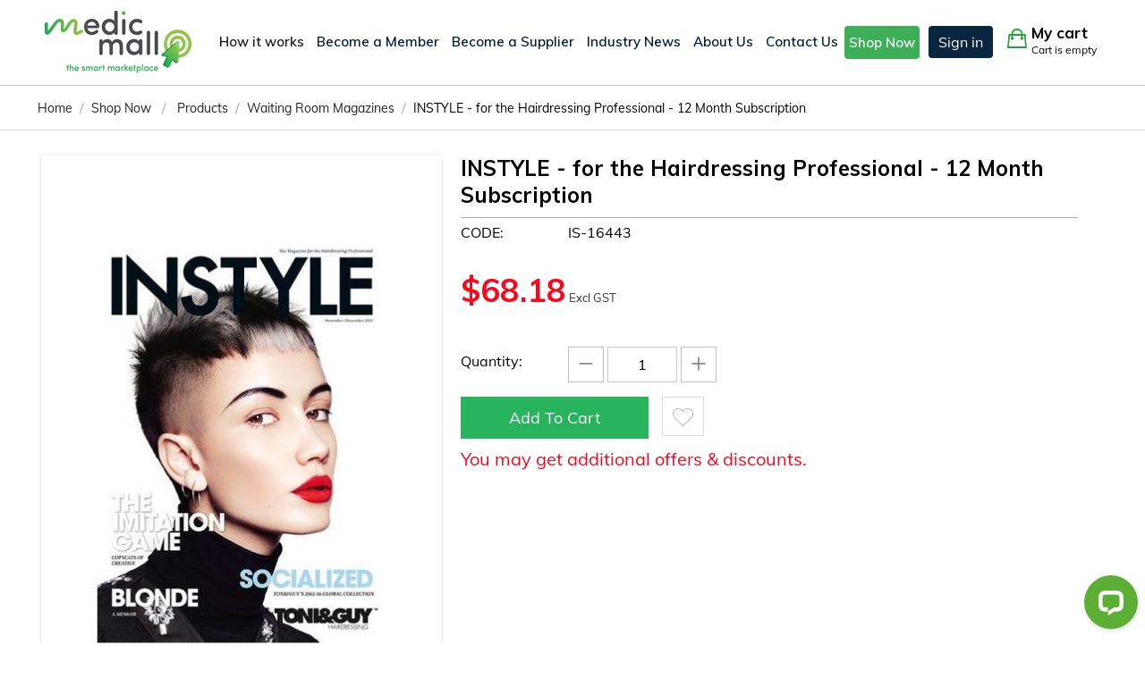

--- FILE ---
content_type: text/html; charset=utf-8
request_url: https://www.medicmall.com.au/products/waiting-room-magazines/instyle-for-the-hairdressing-professional-12-month-subscription/
body_size: 13958
content:
<!DOCTYPE html>
<html 
    lang="en"
    dir="ltr"
    class=" "
>
<head>
<title>Buy INSTYLE - for the Hairdressing Professional - 12 Month Subscription Online in Australia | MedicMall</title>
<base href="https://www.medicmall.com.au/" />
<meta http-equiv="Content-Type" content="text/html; charset=utf-8" data-ca-mode="ultimate" />
<meta name="viewport" content="initial-scale=1.0, width=device-width" />
<meta name="description" content="Are you Looking to buy INSTYLE - for the Hairdressing Professional - 12 Month Subscription Online? MedicMall Australia has an array of the best quality and affordable INSTYLE - for the Hairdressing Professional - 12 Month Subscription Sign up on our portal and Buy Now!!" />

<meta name="keywords" content="INSTYLE - for the Hairdressing Professional - 12 Month Subscription, Buy INSTYLE - for the Hairdressing Professional - 12 Month Subscription Online, INSTYLE - for the Hairdressing Professional - 12 Month Subscription for sale in Australia" />
<meta name="format-detection" content="telephone=no">

                        <link rel="canonical" href="https://www.medicmall.com.au/products/waiting-room-magazines/instyle-for-the-hairdressing-professional-12-month-subscription/" />
                            

    <!-- Inline script moved to the bottom of the page -->
    
    <link href="https://www.medicmall.com.au/images/logos/2/favicon.png" rel="shortcut icon" type="image/png" />

<link href="https://fonts.googleapis.com/css2?family=Muli:ital,wght@0,200;0,300;0,400;0,500;0,600;0,700;1,200;1,300;1,400;1,500;1,600;1,700;1,800&display=swap" rel="stylesheet"><link rel="preload" crossorigin="anonymous" as="font" href="//fonts.gstatic.com/s/muli/v28/7Aulp_0qiz-aVz7u3PJLcUMYOFnOkEk30e4.woff" type="font/woff" />
<link type="text/css" rel="stylesheet" href="https://www.medicmall.com.au/var/cache/misc/assets/design/themes/medicmall_theme/css/standalone.859ed4caad98839592c0ca310c7a1d921755148114.css?1755148114" />
<!-- Inline script moved to the bottom of the page -->
<!-- Inline script moved to the bottom of the page -->



        <meta property="og:locale" content="en_AU" />
        <meta property="og:type" content="website" />
        	        <meta property="og:image" content="https://www.medicmall.com.au/images/detailed/16/INSTYLEfortheHairdressingProfe21215104629.jpg" />
                <meta property="og:title" content="Buy INSTYLE - for the Hairdressing Professional - 12 Month Subscription Online in Australia | MedicMall" />
        <meta property="og:description" content="Are you Looking to buy INSTYLE - for the Hairdressing Professional - 12 Month Subscription Online? MedicMall Australia has an array of the best quality and affordable INSTYLE - for the Hairdressing Professional - 12 Month Subscription Sign up on our portal and Buy Now!!" />
        <meta property="og:url" content="https://www.medicmall.com.au/products/waiting-room-magazines/instyle-for-the-hairdressing-professional-12-month-subscription/" />
        <meta property="og:site_name" content="Medicmall" />
  
</head>

<body>
    <div id="tygh_settings" class="hidden" data-ca-current-location="https://www.medicmall.com.au" data-ca-area="C" ></div>
    <!-- Google Tag Manager (noscript) -->
<noscript><iframe src="https://www.googletagmanager.com/ns.html?id=GTM-TX8B22F"
height="0" width="0" style="display:none;visibility:hidden"></iframe></noscript>
<!-- End Google Tag Manager (noscript) -->        
        <div class="ty-tygh  " data-ca-element="mainContainer" id="tygh_container">

        <div id="ajax_overlay" class="ty-ajax-overlay"></div>
<div id="ajax_loading_box" class="ty-ajax-loading-box"></div>
        <div class="cm-notification-container notification-container">
</div>
        <div class="ty-helper-container "
                    id="tygh_main_container">
                                             
<div class="tygh-top-panel clearfix">
                <div class="container-fluid  top-grid header-grid prod_det_pg">
                                                
            <div class="row-fluid">                        <div class="span16  " >
                                    <div class="ty-wysiwyg-content"  data-ca-live-editor-object-id="0" data-ca-live-editor-object-type=""> 
<!-- Inline script moved to the bottom of the page -->


</div>
                            </div>
        </div>                                        
            <div class="row-fluid">                        <div class="span16  logo_pan flex_row" >
                                    <div class="row-fluid">                        <div class="span3  " >
                                    <div class="top-logo ">
                <div class="ty-logo-container">
    
            
            <a href="https://www.medicmall.com.au/" title="MedicMall">
        
        <img class="ty-pict  ty-logo-container__image   cm-image" width="162" height="62" alt="MedicMall" title="MedicMall" id="det_img_1070064261" src="https://www.medicmall.com.au/images/logos/2/logo_main3.png" />

    
            </a>
    </div>

                    </div>
                            </div>
                                                
                                    <div class="span6  " >
                                    <div class="ty-search-block">
    <form action="https://www.medicmall.com.au/" name="search_form" method="get">
        <input type="hidden" name="match" value="all" />
        <input type="hidden" name="subcats" value="Y" />
        <input type="hidden" name="pcode_from_q" value="Y" />
        <input type="hidden" name="pshort" value="Y" />
        <input type="hidden" name="pfull" value="Y" />
        <input type="hidden" name="pname" value="Y" />
        <input type="hidden" name="pkeywords" value="Y" />
        <input type="hidden" name="search_performed" value="Y" />

        
  <input type="hidden" name="search_onlyproduct" value="Y" /> 

        <input type="text" name="q" value="" id="search_input" title="Search by brand, product or service" class="ty-search-block__input cm-hint" /><button title="Search" class="ty-search-magnifier" type="submit"><span class="ty-icon ty-icon-search" ></span></button>
<input type="hidden" name="dispatch" value="products.search" />

        
    <input type="hidden" name="security_hash" class="cm-no-hide-input" value="f45bfe1846febbec7c95b1b0071c5869" /></form>
</div>
                            </div>
                                                
                                    <div class="span7  cart_pan" >
                                    <div class="row-fluid">                        <div class="span9  " >
                                    <div class=" ty-float-left">
                <div class="ty-wysiwyg-content"  data-ca-live-editor-object-id="0" data-ca-live-editor-object-type=""><div class="enqcall"><a href="tel:1300950555"><i class="sprite_mm phcal"> </i> <span>1300 950 555</span></a></div>
<div class="email"><a href="mailto:info@medicmall.com.au"><i class="sprite_mm emelheder"> </i> <span> info@medicmall.com.au</span></a></div></div>
                    </div>
                            </div>
                                                
                                    <div class="span6  " >
                                    <div class="ty-dropdown-box" id="cart_status_1796">
        <div id="sw_dropdown_1796" class="ty-dropdown-box__title cm-combination">
        <a href="https://www.medicmall.com.au/cart/">
                        <i class="ty-minicart__icon ty-icon-moon-commerce empty"></i>
            <span class="ty-minicart-title empty-cart ty-hand">
                <span class="ty-block ty-minicart-title__header ty-uppercase">My cart</span>
                <span class="ty-block">
                                    Cart is empty
                                </span>
            </span>
            
        </a>
        </div>
        <div id="dropdown_1796" class="cm-popup-box ty-dropdown-box__content hidden">
                            <div class="cm-cart-content cm-cart-content-thumb cm-cart-content-delete">
                        <div class="ty-cart-items">
                                                            <div class="ty-cart-items__empty ty-center">Cart is empty</div>
                                                    </div>

                                                <div class="cm-cart-buttons ty-cart-content__buttons buttons-container hidden">
                            <div class="ty-float-left">
                                <a href="https://www.medicmall.com.au/cart/" rel="nofollow" class="ty-btn ty-btn__secondary">View cart</a>
                            </div>
                                                        <div class="ty-float-right">
                                        
    <a
        class="cm-dialog-opener cm-dialog-auto-size ty-btn ty-btn__primary"
        href="https://www.medicmall.com.au/index.php?dispatch=checkout.login_form&amp;return_url=https%3A%2F%2Fwww.medicmall.com.au%2Fcheckout%2F"
        data-ca-dialog-title="Sign in"
        data-ca-target-id="checkout_login_form"
        rel="nofollow">
        Checkout
    </a>
                            </div>
                                                    </div>
                        
                </div>
            
        </div>
    <!--cart_status_1796--></div>
                            </div>
        </div>
                            </div>
        </div>
                            </div>
        </div>                                        
            <div class="row-fluid">                        <div class="span16  container mybtn_nologin" >
                                    <div class="row-fluid">                        <div class="span14  " >
                                    <div class="ty-wysiwyg-content"  data-ca-live-editor-object-id="0" data-ca-live-editor-object-type=""><div class="msg_top">Get 10% off on your first order</div>
<nav class="navbar navbar-expand-lg navbar-light" id="sitenav">
	<div class="container">
       <a class="navbar-brand" href="https://www.medicmall.com.au/"><img src="images/logo.png"></a>
	<button class="navbar-toggler" type="button" data-toggle="collapse" data-target="#navbarSupportedContent" aria-controls="navbarSupportedContent" aria-expanded="false" aria-label="Toggle navigation">
		<span class="navbar-icon i1"></span>
		<span class="navbar-icon i2"></span>
		<span class="navbar-icon i3"></span>
	</button>

	<div class="collapse navbar-collapse" id="navbarSupportedContent">
		<ul class="navbar-nav ml-auto">
			<li class="nav-item">
				<a class="nav_link nav-link js-scroll-trigger active" href="index.php?dispatch=pages.view&amp;page_id=31">How it works</a>
			</li>
			<li class="nav-item">
				<a class="nav_link nav-link js-scroll-trigger" href="index.php?dispatch=profiles.add">Become a Member </a>
			</li>
			<li class="nav-item">
				<a class="nav_link nav-link js-scroll-trigger" href="index.php?dispatch=companies.apply_for_vendor">Become a Supplier  </a>
			</li>
			<li class="nav-item">
				<a class="nav_link nav-link js-scroll-trigger " href="index.php?dispatch=pages.view&amp;page_id=24">Industry News</a>
			</li>
			<li class="nav-item">
				<a class="nav_link nav-link js-scroll-trigger " href="index.php?dispatch=pages.view&amp;page_id=32">About Us</a>
			</li>
			<li class="nav-item">
							<a class="nav_link nav-link js-scroll-trigger" href="index.php?dispatch=pages.view&amp;page_id=35">Contact Us</a>
							</li>
			
			<li class="nav-item">
							<a class="nav_link nav-link btn-green" href="https://www.medicmall.com.au/shopnow/">Shop Now</a>
							</li>
			
		</ul>
		<!--<div class="enqcall">
			<i class="sprite_mm phcal">&nbsp;</i>
			<span>1300 989 989</span>
		</div>-->
	</div>
	
	<div class="menu_btn_01 dropdown">
			
						<a href="https://www.medicmall.com.au/login/?return_url=" data-ca-target-id="login_block1797" class="btn_site01 cm-dialog-opener cm-dialog-auto-size ty-btn ty-btn__secondary" rel="nofollow">Sign in</a>

				<div id="login_block1797" class="hidden" title="Sign in">
					<div class="login_panel row">
						<div class="col">
							<div class="lgncon">
								<div class="text-center"><img src="/images/logo.png"></div>
								<div class="btn_tab"><a href="#" class="active btn_mm03">Sign In</a><a href="https://www.medicmall.com.au/profiles-add/" class="btn_mm03">Sign Up</a></div>
								<div class="ty-login elpan">
							

    <div id="popup1797_login_popup_form_container">
            <form name="popup1797_form" action="https://www.medicmall.com.au/" method="post" class="cm-ajax cm-ajax-full-render">
                    <input type="hidden" name="result_ids" value="popup1797_login_popup_form_container" />
            <input type="hidden" name="login_block_id" value="popup1797" />
            <input type="hidden" name="quick_login" value="1" />
        
        <input type="hidden" name="return_url" value="index.php?dispatch=products.view&amp;product_id=20106" />
        <input type="hidden" name="redirect_url" value="index.php?dispatch=products.view&amp;product_id=20106" />

        
        <div class="ty-control-group">
            <!--<label for="login_popup1797" class="ty-login__filed-label ty-control-group__label cm-required cm-trim cm-email">Email Address</label>-->
            <input placeholder="Username or Email Id" type="text" id="login_popup1797" name="user_login" size="30" value="" class="ty-login__input cm-focus" />
        </div>

        <div class="ty-control-group ty-password-forgot">
            <!--<label for="psw_popup1797" class="ty-login__filed-label ty-control-group__label ty-password-forgot__label cm-required">Password</label>-->
            <input placeholder="Enter your password" type="password" id="psw_popup1797" name="password" size="30" value="" class="ty-login__input" maxlength="32" />
        </div>

                    
           <!-- <div class="ty-login-reglink ty-center">
                <a class="ty-login-reglink__a" href="https://www.medicmall.com.au/profiles-add/" rel="nofollow">Register for a new account</a>
            </div>-->
        
        
        
                        <div class="btn_pan">
                        
     <button  class="ty-btn__login ty-btn__secondary ty-btn" type="submit" name="dispatch[auth.login]" >Sign in</button>

                </div>
                <div class="ellnk text-center mt-3">
                    <a href="https://www.medicmall.com.au/index.php?dispatch=auth.recover_password" class="ty-password-forgot__a"  tabindex="5">Forgot your password?</a>
                </div>
                <!--<div class="ty-login__remember-me">
                    <label for="remember_me_popup1797" class="ty-login__remember-me-label"><input class="checkbox" type="checkbox" name="remember_me" id="remember_me_popup1797" value="Y" />Remember me</label>
                </div>-->
        
    <input type="hidden" name="security_hash" class="cm-no-hide-input" value="f45bfe1846febbec7c95b1b0071c5869" /></form>

    <!--popup1797_login_popup_form_container--></div>
							</div>
							</div>
						</div>
						<div class="col guimg">
							
						</div>
					</div>
				</div>	
					</div>
	</div>
	
	
</nav>
</div>
                            </div>
                                                
                                    <div class="span2  cart_2" >
                                    <div class="ty-dropdown-box" id="cart_status_2043">
        <div id="sw_dropdown_2043" class="ty-dropdown-box__title cm-combination">
        <a href="https://www.medicmall.com.au/cart/">
                        <i class="ty-minicart__icon ty-icon-moon-commerce empty"></i>
            <span class="ty-minicart-title empty-cart ty-hand">
                <span class="ty-block ty-minicart-title__header ty-uppercase">My cart</span>
                <span class="ty-block">
                                    Cart is empty
                                </span>
            </span>
            
        </a>
        </div>
        <div id="dropdown_2043" class="cm-popup-box ty-dropdown-box__content hidden">
                            <div class="cm-cart-content cm-cart-content-thumb cm-cart-content-delete">
                        <div class="ty-cart-items">
                                                            <div class="ty-cart-items__empty ty-center">Cart is empty</div>
                                                    </div>

                                                <div class="cm-cart-buttons ty-cart-content__buttons buttons-container hidden">
                            <div class="ty-float-left">
                                <a href="https://www.medicmall.com.au/cart/" rel="nofollow" class="ty-btn ty-btn__secondary">View cart</a>
                            </div>
                                                        <div class="ty-float-right">
                                        
    <a
        class="cm-dialog-opener cm-dialog-auto-size ty-btn ty-btn__primary"
        href="https://www.medicmall.com.au/index.php?dispatch=checkout.login_form&amp;return_url=https%3A%2F%2Fwww.medicmall.com.au%2Fcheckout%2F"
        data-ca-dialog-title="Sign in"
        data-ca-target-id="checkout_login_form"
        rel="nofollow">
        Checkout
    </a>
                            </div>
                                                    </div>
                        
                </div>
            
        </div>
    <!--cart_status_2043--></div>
                            </div>
        </div>
                            </div>
        </div>    
        </div>
    

</div>


    <div class="tygh-content clearfix">
                    <div class="container-fluid  content-grid dshbord_pg prnt_body colapse_lef pro_detel_pg">
                                                
                                        
                                        
            <div class="row-fluid">                        <div class="span16  flex_row user_logged_pg" >
                                    <div class="row-fluid">                        <div class="span16  flexbox right_pan" >
                                    <div id="breadcrumbs_10">

 
        <div class="ty-breadcrumbs clearfix">
             <div itemscope itemtype="https://schema.org/BreadcrumbList">
        <span itemprop="itemListElement" itemscope itemtype="https://schema.org/ListItem"><a href="https://www.medicmall.com.au/" class="ty-breadcrumbs__a" itemtype="https://schema.org/WebPage" itemprop="item"><span itemprop="name">Home</span></a><meta itemprop="position" content="0" /></span><span class="ty-breadcrumbs__slash">/</span><span itemprop="itemListElement" itemscope itemtype="https://schema.org/ListItem"><a href="https://www.medicmall.com.au/shopnow/" class="ty-breadcrumbs__a"  itemtype="https://schema.org/WebPage" itemprop="item"><span itemprop="name">Shop Now</span></a> <span class="ty-breadcrumbs__slash">/</span><meta itemprop="position" content="1" /> <a href="https://www.medicmall.com.au/shopnow/" class="ty-breadcrumbs__a" itemtype="https://schema.org/WebPage" itemprop="item"><span itemprop="name">Products</span></a><meta itemprop="position" content="2" /></span><span class="ty-breadcrumbs__slash">/</span><span itemprop="itemListElement" itemscope itemtype="https://schema.org/ListItem"><a href="https://www.medicmall.com.au/products/waiting-room-magazines/" class="ty-breadcrumbs__a" itemtype="https://schema.org/WebPage" itemprop="item"><span itemprop="name">Waiting Room Magazines</span></a><meta itemprop="position" content="3" /></span><span class="ty-breadcrumbs__slash">/</span><span itemprop="itemListElement" itemscope itemtype="https://schema.org/ListItem"><a itemtype="https://schema.org/WebPage" itemprop="item"><span class="ty-breadcrumbs__current" itemprop="name"><bdi>INSTYLE - for the Hairdressing Professional - 12 Month Subscription</bdi></a><meta itemprop="position" content="4" /></span></span>    </div>
</div>
        
<!--breadcrumbs_10--></div><div class="product_pg right_pan_offset  ">
                

<!-- Inline script moved to the bottom of the page -->

<div class="ty-product-block ty-product-detail">
    <div class="ty-product-block__wrapper clearfix">
                                        
    
    


























            <div class="ty-product-block__img-wrapper" style="width: 450px">
                                                            <div class="ty-product-block__img cm-reload-20106" data-ca-previewer="true" id="product_images_20106_update">

                                                                            
            

                            

					    			

    
    
<div class="ty-product-img cm-preview-wrapper" id="product_images_20106697118b67c600">
    <a id="det_img_link_20106697118b67c600_16486" data-ca-image-id="preview[product_images_20106697118b67c600]" class="cm-image-previewer cm-previewer ty-previewer" data-ca-image-width="324" data-ca-image-height="459" href="https://www.medicmall.com.au/images/detailed/16/INSTYLEfortheHairdressingProfe21215104629.jpg" title=""><img class="ty-pict     cm-image" alt="" title="" id="det_img_20106697118b67c600_16486" width="450" height="637" src="https://www.medicmall.com.au/images/thumbnails/450/637/detailed/16/INSTYLEfortheHairdressingProfe21215104629.jpg" /><svg class="ty-pict__container" aria-hidden="true" width="450" height="637" viewBox="0 0 450 637" style="max-height: 100%; max-width: 100%; position: absolute; top: 0; left: 50%; transform: translateX(-50%); z-index: -1;"><rect fill="transparent" width="450" height="637"></rect></svg>
<span class="ty-previewer__icon hidden-phone"></span></a>
	
							
	</div>











                    <input type="hidden" name="no_cache" value="1" />
        <div class="ty-center ty-product-bigpicture-thumbnails_gallery"><div class="cm-image-gallery-wrapper ty-thumbnails_gallery ty-inline-block"><div class="ty-product-thumbnails owl-carousel cm-image-gallery" id="images_preview_20106697118b67c600"><div class="cm-item-gallery ty-float-left"><a data-ca-gallery-large-id="det_img_link_20106697118b67c600_16486"class="cm-gallery-item cm-thumbnails-mini active ty-product-thumbnails__item"style="width: 95px"data-ca-image-order="0"data-ca-parent="#product_images_20106697118b67c600"><img class="ty-pict     cm-image" alt="" title="" id="det_img_20106697118b67c600_16486_mini" width="95" height="95" src="https://www.medicmall.com.au/images/thumbnails/95/95/detailed/16/INSTYLEfortheHairdressingProfe21215104629.jpg" />

</a></div></div>
            </div>
        </div>
            
    

<!-- Inline script moved to the bottom of the page --><!-- Inline script moved to the bottom of the page -->


                        <!--product_images_20106_update--></div>
                                    
            </div>
            
            <div class="ty-product-block__left">
                                
                                <form action="https://www.medicmall.com.au/" method="post" name="product_form_20106" enctype="multipart/form-data" class="cm-disable-empty-files  cm-ajax cm-ajax-full-render cm-ajax-status-middle ">
<input type="hidden" name="result_ids" value="cart_status*,wish_list*,checkout*,account_info*" />
<input type="hidden" name="redirect_url" value="index.php?dispatch=products.view&amp;product_id=20106" />
<input type="hidden" name="product_data[20106][product_id]" value="20106" />


                                                                
                                            <h1 class="ty-product-block-title" ><bdi>INSTYLE - for the Hairdressing Professional - 12 Month Subscription</bdi></h1>
                    
                                                                        <div class="brand">
                                

                            </div>
                        
                    
                
    <div class="ty-discussion__rating-wrapper" id="average_rating_product">
         <!--average_rating_product--></div>

                                                                                
                                                
                <div class="ty-product-block__sku">
                                                    <div class="ty-control-group ty-sku-item cm-hidden-wrapper" id="sku_update_20106">
            <input type="hidden" name="appearance[show_sku]" value="1" />
                            <label class="ty-control-group__label" id="sku_20106">CODE:</label>
                        <span class="ty-control-group__item cm-reload-20106" id="product_code_20106">IS-16443<!--product_code_20106--></span>
        </div>
    
                </div>
                
                <div class="prices-container price-wrap">
                                            <div class="ty-product-prices">
                                        <span class="cm-reload-20106" id="old_price_update_20106">
                                    
        <!--old_price_update_20106--></span>
                        
                                            <div class="ty-product-block__price-actual btn3gr">
                                <span class="cm-reload-20106 ty-price-update" id="price_update_20106">
        <input type="hidden" name="appearance[show_price_values]" value="1" />
        <input type="hidden" name="appearance[show_price]" value="1" />
                                                                    <span class="ty-price" id="line_discounted_price_20106"><span class="ty-price-num">$</span><span id="sec_discounted_price_20106" class="ty-price-num">68.18</span>                    
                  					
																	   <span class="price-extax">Excl GST</span>
						   					                 
                    
                    </span>
                            
    
                        <!--price_update_20106--></span>

                        </div>
                    
                                                
    
                                        <span class="cm-reload-20106" id="line_discount_update_20106">
            <input type="hidden" name="appearance[show_price_values]" value="1" />
            <input type="hidden" name="appearance[show_list_discount]" value="1" />
                    <!--line_discount_update_20106--></span>
    
                        </div>
                                        
                    
                    
                </div>

                

                                <div class="ty-product-block__option">
                                                <div class="cm-reload-20106 js-product-options-20106" id="product_options_update_20106">
        <input type="hidden" name="appearance[show_product_options]" value="1" />
                                                            <!-- Inline script moved to the bottom of the page -->
    
<input type="hidden" name="appearance[details_page]" value="1" />
    <input type="hidden" name="additional_info[info_type]" value="D" />
    <input type="hidden" name="additional_info[is_preview]" value="" />
    <input type="hidden" name="additional_info[get_icon]" value="1" />
    <input type="hidden" name="additional_info[get_detailed]" value="1" />
    <input type="hidden" name="additional_info[get_additional]" value="" />
    <input type="hidden" name="additional_info[get_options]" value="1" />
    <input type="hidden" name="additional_info[get_discounts]" value="1" />
    <input type="hidden" name="additional_info[get_features]" value="" />
    <input type="hidden" name="additional_info[get_extra]" value="" />
    <input type="hidden" name="additional_info[get_taxed_prices]" value="1" />
    <input type="hidden" name="additional_info[get_for_one_product]" value="1" />
    <input type="hidden" name="additional_info[detailed_params]" value="1" />
    <input type="hidden" name="additional_info[features_display_on]" value="C" />
    <input type="hidden" name="additional_info[get_active_options]" value="" />
    <input type="hidden" name="additional_info[get_only_selectable_options]" value="" />
    <input type="hidden" name="additional_info[get_variation_features_variants]" value="1" />
    <input type="hidden" name="additional_info[get_variation_info]" value="1" />
    <input type="hidden" name="additional_info[get_variation_name]" value="1" />
    <input type="hidden" name="additional_info[get_product_type]" value="" />


<!-- Inline script moved to the bottom of the page -->
        
    <!--product_options_update_20106--></div>
    
                </div>
                
                

                <div class="ty-product-block__advanced-option clearfix">
                                                                        <div class="cm-reload-20106" id="advanced_options_update_20106">
               <!-- <div class="ty-control-group product-list-field"> -->
                                                     
   <!-- </div> -->
                        
        <!--advanced_options_update_20106--></div>
    
                                    </div>

                

                                <div class="ty-product-block__field-group">
                    
                                                                 <div class="cm-reload-20106 stock-wrap" id="product_amount_update_20106">
        <input type="hidden" name="appearance[show_product_amount]" value="1" />
                                                                                            <!--product_amount_update_20106--></div>


                    
                                                    <div class="cm-reload-20106" id="qty_update_20106">
        <input type="hidden" name="appearance[show_qty]" value="1" />
        <input type="hidden" name="appearance[capture_options_vs_qty]" value="" />
                            
                    <div class="ty-qty clearfix changer" id="qty_20106">
                <label class="ty-control-group__label" for="qty_count_20106">Quantity:</label>                                <div class="ty-center ty-value-changer cm-value-changer">
                                            <a class="cm-increase ty-value-changer__increase">&#43;</a>
                                        <input  type="text" size="5" class="ty-value-changer__input cm-amount" id="qty_count_20106" name="product_data[20106][amount]" value="1" data-ca-min-qty="1" />
                                            <a class="cm-decrease ty-value-changer__decrease">&minus;</a>
                                    </div>
                            </div>
                            <!--qty_update_20106--></div>
    


                                                        

                </div>
                
                                    

                
                                <div class="ty-product-block__button">
                    <div class="bttn_01">
                                        </div>
                                         
                                                <div class="bttn_02">                        
														<div class="cm-reload-20106 " id="add_to_cart_update_20106">
<input type="hidden" name="appearance[show_add_to_cart]" value="1" />
<input type="hidden" name="appearance[show_list_buttons]" value="1" />
<input type="hidden" name="appearance[but_role]" value="big" />
<input type="hidden" name="appearance[quick_view]" value="" />

    



            <div id="customised_products_select" class="hidden">
        </div>
                        
     <button  class="ty-btn__primary ty-btn__big ty-btn__add-to-cart cm-form-dialog-closer ty-btn" type="submit" name="dispatch[checkout.add..20106]" >Add to cart</button>

    
<!--Stripe payment buttons-->
<!--/Stripe payment buttons-->

    	<div class="btn_addtowishlist_withprice">
        
            

    
     <a  class="ty-btn ty-btn__tertiary ty-btn-icon ty-add-to-wish cm-submit text-button " id="button_wishlist_20106" data-ca-dispatch="dispatch[wishlist.add..20106]" title="Add to favourites"><span class="ty-icon ty-icon-heart" ></span></a>

    </div>


<!--add_to_cart_update_20106--></div>


														
						   
							</div>
                                               
                         
                   
                </div>
                
                                <input type="hidden" name="security_hash" class="cm-no-hide-input" value="f45bfe1846febbec7c95b1b0071c5869" /></form>


                
                    
<div class="ty-mainbox-simple-container clearfix product_pg right_pan_offset hidden" id="related_products_show"></div>                
                                
                                                            <div class="promotion_link">You may get additional offers & discounts.</div>
                                        
                                
                                
                    
                            </div>
        
    
    </div>

    
                        

                                    

<!-- Inline script moved to the bottom of the page -->
<div class="ty-tabs cm-j-tabs clearfix">
    <ul class="ty-tabs__list" >
                                                        <li id="description" class="ty-tabs__item cm-js active"><a class="ty-tabs__a" >Description</a></li>
                                                                                        </ul>
</div>

<div class="cm-tabs-content ty-tabs__content clearfix" id="tabs_content">
                            
            
                                        
            <div id="content_description" class="ty-wysiwyg-content content-description" data-ca-accordion-is-active-scroll-to-elm=1>
                                                                                    <div >INSTYLE is the premier industry hairdressing magazine and is an authoritative source for news, reviews, interviews and tips for the busy salon professional. It defines trends from the worlds of fashion and celebrity.<br />
 <br />
 INSTYLE is an invaluable educational tool for the nation&amp;#8217;s hairdressing community, and provides new product information, salon and company profiles, star hairdresser interviews and entertainment news from the worlds of fashion and celebrity.<br />
 <br />
 Published six times a year, INSTYLE is a market leader in one of the nation&amp;#8217;s strongest business niches. Please allow up to 10-13 weeks for your first delivery.<span class="hidefrom-desctext">##</span><br><br><strong>Subscription Details </strong>: 12 Months/4 issues<br><strong>Delivery Information </strong>: Please allow up to 10-13 weeks for your first delivery.</div>
                
                            
            </div>
                                
            
            
            <div id="content_features" class="ty-wysiwyg-content content-features">
                                                    
                            
            </div>
                                
            
            
            <div id="content_files" class="ty-wysiwyg-content content-files">
                                                                                
            </div>
                                
            
            
            <div id="content_tags" class="ty-wysiwyg-content content-tags">
                                                                                    
            </div>
                                
            
            
            <div id="content_attachments" class="ty-wysiwyg-content content-attachments">
                                                                                
            </div>
                                            
            
            
            <div id="content_discussion" class="ty-wysiwyg-content content-discussion">
                                                                                
            </div>
                                
            
            
            <div id="content_required_products" class="ty-wysiwyg-content content-required_products">
                                                                                
            </div>
            
</div>


                    
    </div>

<div class="product-details">
</div>



                    </div>
                            </div>
        </div>
                            </div>
        </div>    
        </div>
    

    </div>



<div class="tygh-footer clearfix" id="tygh_footer">
                <div class="container-fluid  ">
                                                
                                        
                                        
            <div class="row-fluid">                        <div class="span16  footer_mm foooter " >
                                    <div class="row-fluid">                        <div class="span16  footer_without_login" >
                                    <div class="ty-wysiwyg-content"  data-ca-live-editor-object-id="0" data-ca-live-editor-object-type=""><div class="row">
	<div class="col-md-3">
		<div class="flogo">
            <a class="flogo" href="#"><img src="images/logo_b2.png"></a>
        </div>
		<div class="enqcall">
			<i class="sprite_mm phcal">&nbsp;</i>
			<span>1300 950 555</span>
		</div>
	</div>
	<div class="col-md-9">
		<div class="row" id="accordionFooter">
			<div class="col-md-3">
				<button class="footer_head visible-xs" type="button" data-toggle="collapse" data-target="#footer_link01" aria-expanded="false" aria-controls="collapseFooter">
					<span>Get Started</span>
					<i class="ty-icon-right-open" aria-hidden="true"></i>
    			</button>
				<ul class="collapse" id="footer_link01" data-parent="#accordionFooter">
					<li><a href="/">Home</a></li>
					<li><a href="/how-it-works/">How it Works</a></li>
					<li><a href="index.php?dispatch=companies.apply_for_vendor">Supplier Sign Up</a></li>
					<li><a href="index.php?dispatch=profiles.add">Member Sign Up</a></li>
				</ul>
			</div>
			<div class="col-md-3">
				<button class="footer_head visible-xs" type="button" data-toggle="collapse" data-target="#footer_link02" aria-expanded="false" aria-controls="collapseFooter">
					<span>Company Info</span>
					<i class="ty-icon-right-open" aria-hidden="true"></i>
    			</button>
				<ul class="collapse" id="footer_link02" data-parent="#accordionFooter">
					<li><a href="index.php?dispatch=pages.view&amp;page_id=32">About Us</a></li>
					<li>
													<a href="/contact-us">Contact Us</a>
											</li>
					<li>
										<a href="#">Helpdesk</a>
										</li>
					<li><a href="index.php?dispatch=sitemap.view">Sitemap</a></li>
				</ul>
				<!--<button class="footer_head visible-xs" type="button" data-toggle="collapse" data-target="#footer_link03" aria-expanded="false" aria-controls="collapseFooter">
					<span>Support</span>
					<i class="ty-icon-right-open" aria-hidden="true"></i>
				</button>
				<ul class="collapse" id="footer_link03" data-parent="#accordionFooter">
					<li>
										<a href="#">Helpdesk</a>
										</li>
					
				</ul>-->
			</div>
			<div class="col-md-3 c4">
				<button class="footer_head visible-xs" type="button" data-toggle="collapse" data-target="#footer_link04" aria-expanded="false" aria-controls="collapseFooter">
					<span>Legal</span>
					<i class="ty-icon-right-open" aria-hidden="true"></i>
				</button>
				<ul class="collapse" id="footer_link04" data-parent="#accordionFooter">
					<li><a href="index.php?dispatch=pages.view&amp;page_id=161">Members Terms And Conditions</a></li>
					<li><a href="index.php?dispatch=pages.view&amp;page_id=160">Website Terms &amp; Conditions</a></li>
					<li><a href="index.php?dispatch=pages.view&amp;page_id=3">Privacy Policy</a></li>
					<li><a href="/refund-and-returns-policy">Refund and Returns Policy</a></li>
				</ul>
			</div>
			<div class="col-md-3 c3">
				<button class="footer_head visible-xs" type="button" data-toggle="collapse" data-target="#footer_link05" aria-expanded="false" aria-controls="collapseFooter">
					<span>Address</span>
					<i class="ty-icon-right-open" aria-hidden="true"></i>
				</button>
				<ul class="collapse" id="footer_link05" data-parent="#accordionFooter">
					<li>Suite 5a, Level 1</li>
					<li>28 Burwood Road</li>
					<li>Burwood NSW 2134 </li>
					<li><strong>ABN</strong> - 80 636 370 593</li>
					<li><strong>ACN</strong> - 636370593</li>
				</ul>
			</div>
		</div>
	</div>
</div></div>
                            </div>
        </div>                                        
            <div class="row-fluid">                        <div class="span16  footer2" >
                                    <div class="foter_copy_social ">
                <div class="ty-wysiwyg-content"  data-ca-live-editor-object-id="0" data-ca-live-editor-object-type=""><div class="row align-items-center">
<div class="col-sm-6">© 2021-2026 MedicMall. All rights reserved.</div>
<div class="col-sm-6">
<div class="socialic"><a href="https://www.instagram.com/medicmallofficial/" target="_blank" rel="noopener"><i class="ty-icon-moon-instagram">  </i></a> <a href="https://www.linkedin.com/company/medicmall/" target="_blank" rel="noopener"><i class="sprite_mm linkedicon"> </i></a> <a href="https://www.facebook.com/MedicMall-102849471672813" target="_blank" rel="noopener"><i class="ty-icon-moon-facebook">  </i></a></div>
</div>
</div></div>
                    </div><div class="no-height ">
                <div class="ty-wysiwyg-content"  data-ca-live-editor-object-id="0" data-ca-live-editor-object-type=""><!-- Start of LiveChat (www.livechatinc.com) code -->
<!-- Inline script moved to the bottom of the page -->
<!-- End of LiveChat code -->
</div>
                    </div><div class="ty-wysiwyg-content"  data-ca-live-editor-object-id="0" data-ca-live-editor-object-type=""><!-- Inline script moved to the bottom of the page --></div>
                            </div>
        </div>
                            </div>
        </div>                                        
    
        </div>
    

</div>



            
        <!--tygh_main_container--></div>

        
        <!--tygh_container--></div>

        
    <script src="https://code.jquery.com/jquery-3.5.1.min.js"
            integrity="sha256-9/aliU8dGd2tb6OSsuzixeV4y/faTqgFtohetphbbj0="
            crossorigin="anonymous"
            data-no-defer
    ></script>
    <script data-no-defer>
        if (!window.jQuery) {
            document.write('<script src="https://www.medicmall.com.au/js/lib/jquery/jquery-3.5.1.min.js?ver=1768151643" ><\/script>');
        }
    </script>

<script src="https://www.medicmall.com.au/var/cache/misc/assets/js/tygh/scripts-8d98367aa5c1f5d9851065480b826f451755148114.js?1755148114"></script>
<script>
(function(_, $) {

    _.tr({
        cannot_buy: 'You cannot buy the product with these option variants',
        no_products_selected: 'No products selected',
        error_no_items_selected: 'No items selected! At least one check box must be selected to perform this action.',
        delete_confirmation: 'Are you sure you want to delete the selected items?',
        text_out_of_stock: 'Out of stock',
        items: 'item(s)',
        text_required_group_product: 'Please select a product for the required group [group_name]',
        save: 'Save',
        close: 'Close',
        notice: 'Notice',
        warning: 'Warning',
        error: 'Error',
        empty: 'Empty',
        text_are_you_sure_to_proceed: 'Are you sure you want to proceed?',
        text_invalid_url: 'You have entered an invalid URL',
        error_validator_email: 'The email address in the <b>[field]<\/b> field is invalid.',
        error_validator_phone: 'The phone number in the <b>[field]<\/b> field is invalid. The correct format is (555) 555-55-55 or 55 55 555 5555.',
        error_validator_phone_mask: 'The phone number in the <b>[field]<\/b> field is invalid.',
        error_validator_phone_mask_with_phone: 'The phone number <b>[phone]<\/b> is invalid.',
        error_validator_phone_phone_number_with_country_selection: 'The phone number is invalid',
        error_validator_integer: 'The value of the <b>[field]<\/b> field is invalid. It should be integer.',
        error_validator_multiple: 'The <b>[field]<\/b> field does not contain the selected options.',
        error_validator_password: 'The passwords in the <b>[field2]<\/b> and <b>[field]<\/b> fields do not match.',
        error_validator_required: 'The <b>[field]<\/b> field is mandatory.',
        error_validator_zipcode: 'The ZIP / Postal code in the <b>[field]<\/b> field is incorrect. The correct format is [extra].',
        error_validator_message: 'The value of the <b>[field]<\/b> field is invalid.',
        text_page_loading: 'Loading... Your request is being processed, please wait.',
        error_ajax: 'Oops, something went wrong ([error]). Please try again.',
        text_changes_not_saved: 'Your changes have not been saved.',
        text_data_changed: 'Your changes have not been saved.Press OK to continue, or Cancel to stay on the current page.',
        placing_order: 'Placing the order',
        order_was_not_placed: 'Order was not placed',
        file_browser: 'File browser',
        browse: 'Browse...',
        more: 'More',
        text_no_products_found: 'No products found',
        cookie_is_disabled: 'For a complete shopping experience, please <a href=\"http://www.wikihow.com/Enable-Cookies-in-Your-Internet-Web-Browser\" target=\"_blank\">set your browser to accept cookies<\/a>',
        insert_image: 'Insert image',
        image_url: 'Image URL',
        loading: 'Loading...',

        text_editing_raw: 'Text editing',
        save_raw: 'Save',
        cancel_raw: 'Cancel'
    });

    $.extend(_, {
        index_script: 'index.php',
        changes_warning: /*'Y'*/'N',
        currencies: {
            'primary': {
                'decimals_separator': '.',
                'thousands_separator': ',',
                'decimals': '2'
            },
            'secondary': {
                'decimals_separator': '.',
                'thousands_separator': ',',
                'decimals': '2',
                'coefficient': '1.00000'
            }
        },
        default_editor: 'tinymce',
        default_previewer: 'owl',
        current_path: '',
        current_location: 'https://www.medicmall.com.au',
        images_dir: 'https://www.medicmall.com.au/design/themes/responsive/media/images',
        notice_displaying_time: 15,
        cart_language: 'en',
        language_direction: 'ltr',
        default_language: 'en',
        default_country: 'AU',
        cart_prices_w_taxes: false,
        regexp: [],
        current_url: 'https://www.medicmall.com.au/products/waiting-room-magazines/instyle-for-the-hairdressing-professional-12-month-subscription/',
        current_host: 'www.medicmall.com.au',
        init_context: '',
        phone_validation_mode: 'phone_number_with_country_selection',
        hash_of_available_countries: '0bfec9631b22efcfcaa41f237779eee0',
        hash_of_phone_masks: '1755148114',
        deferred_scripts: []
    });

    
    
        $(document).ready(function(){
            turnOffPhoneSafariAutofill();

            $.runCart('C');
        });

        $.ceEvent('on', 'ce.commoninit', function () {
            turnOffPhoneSafariAutofill();
        });

        function turnOffPhoneSafariAutofill () {
            if ($.browser.safari) {
                const searchFakeSpan = '<span data-ca-validator="ignore" style="position: absolute; overflow: hidden; width: 1px; height: 1px;">search</span>';
                $('.autofill-off').each(function() {
                    const $field = $(this);
                    if ($field.data('caAutofillIsSet')) {
                        return;
                    }
                    $('[for="' + $field.attr('id') + '"').append(searchFakeSpan);
                    $field.data('caAutofillIsSet', true)
                })

                $('[x-autocompletetype="tel"]').removeAttr('x-autocompletetype');
                var $maskPhoneLabels =  $('.cm-mask-phone-label:not(.autofill-on)');
                if (!$maskPhoneLabels.length || $('[data-ca-validator="ignore"]', $maskPhoneLabels).length) {
                    return;
                }
                $maskPhoneLabels.append(searchFakeSpan);
            }
        }

    
            // CSRF form protection key
        _.security_hash = 'f45bfe1846febbec7c95b1b0071c5869';
    }(Tygh, Tygh.$));
</script>
<script>
    (function (_, $) {
        _.tr({
            "paypal.paypal_cookie_title": 'PayPal',
            "paypal.paypal_cookie_description": 'PayPal is a payment provider. It allows us to accept payments, if you choose a payment method powered by PayPal. Here is <a href=\"https://www.paypal.com/us/webapps/mpp/ua/privacy-full\" target=\"_blank\">PayPal privacy statement<\/a>.',
        });
    })(Tygh, Tygh.$);
</script>
<script>
    (function (_) {
        _.tr({
                'stripe.online_payment': 'Online payment',
                "stripe.stripe_cookie_title": 'Stripe',
                "stripe.stripe_cookie_description": 'Stripe is a payment provider. It allows us to accept payments, if you choose a payment method powered by Stripe. Here is <a href=\"https://stripe.com/privacy\" target=\"_blank\">Stripe privacy policy<\/a>.',
            });
    })(Tygh);
</script>
<script>
    (function (_, $) {
        _.geo_maps = {
            provider: 'google',
            api_key: '',
                        yandex_commercial: false,
            language: "en",
        };

        _.tr({
            geo_maps_google_search_bar_placeholder: 'Search',
            geo_maps_cannot_select_location: 'This location couldn\'t be selected due to technical reasons. If you encounter any difficulties when placing an order, please contact us.',
        });
    })(Tygh, Tygh.$);
</script>
<script>
    (function (_, $) {
        _.tr({
            "geo_maps.google_maps_cookie_title": 'Google Maps',
            "geo_maps.google_maps_cookie_description": 'Google Maps is a service that allows us to show the maps and various locations on those maps, or automatically determine your location. Here is <a href=\"https://policies.google.com/privacy\" target=\"_blank\">Google privacy policy;<\/a> we also recommend Google\'s concise and comprehensive <a href=\"https://support.google.com/maps/answer/10400210\" target=\"_blank\">note on privacy<\/a>.',
            "geo_maps.yandex_maps_cookie_title": 'Yandex Maps',
            "geo_maps.yandex_maps_cookie_description": 'Yandex Maps is a service that allows us to show the maps and various locations on those maps, or automatically determine your location. Here is <a href=\"https://yandex.com/legal/confidential/\" target=\"_blank\">Yandex privacy policy<\/a>.',
        });
    })(Tygh, Tygh.$);
</script>
<script>
        (function (_, $) {
            _.tr({
                error_validator_recaptcha: 'Please confirm you are not a robot.',
                "recaptcha.recaptcha_cookie_title": 'Google reCAPTCHA',
                "recaptcha.recaptcha_cookie_description": 'Google reCAPTCHA is a service that provides anti-bot protection and verifies that site visitors are humans. Here is <a href=\"https://policies.google.com/privacy\" target=\"_blank\">Google privacy policy<\/a>; we also recommend Google\'s concise and comprehensive <a href=\"https://support.google.com/maps/answer/10400210\" target=\"_blank\">note on privacy<\/a>.',
            });

            $.extend(_, {
                recaptcha_settings: {
                    site_key: '6Lfg_A8aAAAAAK3c1ezNBI54DkF1hn5WbnGCPg2I',
                    theme: 'light',
                    type: 'image',
                    size: 'normal'
                },
                google_recaptcha_v3_site_key: '',
                google_recaptcha_v2_token_param: 'g-recaptcha-response',
                google_recaptcha_v3_token_param: 'g-recaptcha-v3-token'
            });
        }(Tygh, Tygh.$));
    </script>
<script>
    $(function() {
        (function (_, $, navigator) {
            if (navigator.userAgent.includes('MobileApplicationWebView')) {
                return;
            }

            const unsupportedIosVersions = [15.5999999999999996447286321199499070644378662109375];
            const isNativeSmartBannerSupport = (UA) => !(
                (UA.match(/iPhone|iPod/i) !== null || UA.match(/iPad/))
                    && UA.match(/Safari/i) !== null
                    && unsupportedIosVersions.includes(window.Number(UA.substr(UA.indexOf('OS ') + 3, 4).replace('_', '.')))
            );

            $.smartbanner({
                daysHidden: 15,
                daysReminder: 90,
                appStoreLanguage: 'en',
                title: 'We also have a mobile app',
                author: '',
                button: 'Open',
                icon: 'https://www.medicmall.com.au/images/thumbnails/94/94/detailed/24/icon.jpg',
                force: isNativeSmartBannerSupport(navigator.userAgent) ? null : 'ios',
            });
        })(Tygh, Tygh.$, navigator);
    });
</script>
<script>
    $(function(){
         $('.custmize').parent().closest('.bp-tygh-container').find('.cm-notification-container').addClass('custmise_popup');
    })
</script>
<script>
$(document).ready(function () {
    // Initial setup
    $('#popup1, #popup2').addClass('hidden modal fade');
    $('.mail_s_required').addClass("cm-required");

    // Exit intent (desktop)
    $(document).on('mouseleave', function (e) {
        if (e.clientY <= 0) {
            if (localStorage.getItem('username9988') !== "1") {
                $('#popup1').removeClass("hidden").addClass("test11");
            }
        }
    });

    // Continue button
    $('.continue').on('click', function () {
        var intent_url = "https://www.medicmall.com.au/";
        window.location.href = intent_url + 'shopnow';
    });

    // Close popup
    $('.close1').on('click', function () {
        localStorage.setItem("username9988", "1");
        $('#popup1, #popup2').addClass("hidden").removeClass("test11");
    });

    // Form submit
    $(".mail_form").on('submit', function () {
        var mail_s = $('#mail_s').val();
        if (mail_s !== '') {
            $.ajax({
                type: "POST",
                url: fn_url('my_popup.notify'),
                data: { email: mail_s },
                beforeSend: function () {
                    $('#popup1').addClass("hidden").removeClass("test11");
                    $('#ajax_loading_box').show();
                },
                success: function (response) {
                    localStorage.setItem("username9988", "1");
                    $('#popup2').removeClass('hidden').addClass("test11");
                    $('#ajax_loading_box').hide();
                    $('#show_mail').hide();
                    $('#hide_mail').removeClass('hidden');
                    $('#show_coupon').html(response);
                }
            });
        }
        return false;
    });

    // Video handler
    var videos = document.querySelectorAll('.video');
    for (var i = 0; i < videos.length; i++) {
        videos[i].addEventListener('click', function (event) {
            var iframe = document.createElement('iframe');
            iframe.setAttribute('allowfullscreen', '');
            iframe.setAttribute('allow', 'autoplay; fullscreen');
            iframe.setAttribute(
                'src',
                'https://www.youtube.com/embed/' + this.dataset.videoid + '?autoplay=1'
            );
            this.innerHTML = '';
            this.appendChild(iframe);
            event.preventDefault();
        });
    }
});
</script>
<script>
  if(document.getElementsByClassName('reltedpro').length){
      var data = document.getElementsByClassName('reltedpro').innerHTML;
      var data = document.getElementsByClassName('reltedpro')[0].innerHTML;
      $('#related_products_show').removeClass('hidden');
      const reltedpro= document.querySelectorAll('.reltedpro');
      
      reltedpro.forEach(pro => {
        pro.remove();
      });
      var p_ids = 20106;
      $.ajax({
          type: "POST",
          url: fn_url('bwit_related_products.store_variants'),
          data: { 'product_id' : p_ids , 'data' : encodeURIComponent(data)},
          cache: false,
          async: true,
          hidden: true,
          success: function (response) {
          }
      });
      $('#related_products_show').html(data );
  }
  </script>
<script>

(function(_, $) {
    $.ceEvent('on', 'ce.commoninit', function (context) {
        initCartProductVariationFeaturesPicker_new(context)
    });

    function initCartProductVariationFeaturesPicker_new(context)
    {
        var $elems = $(context).find('.variation-changer-dropdown');

        if (!$elems.length) {
            return;
        }

        $elems.find('select').on('change', function () {
            var $self = $(this),
                $option = $self.find('option:selected');
            if ($option.length) {
                $.ceAjax('request', $option.data('caProductUrl'), {
                    method: 'post',
                    result_ids: $self.data('caTargetId')
                });
            }
        });
    }
}(Tygh, Tygh.$));


</script>


<!-- Inline scripts -->
<script type="application/ld+json">
                        {"@context":"http:\/\/schema.org\/","@type":"http:\/\/schema.org\/Product","name":"INSTYLE - for the Hairdressing Professional - 12 Month Subscription","sku":"IS-16443","description":"INSTYLE is the premier industry hairdressing magazine and is an authoritative source for news, reviews, interviews and tips for the busy salon professional. It defines trends from the worlds of fashion and celebrity.\n \n INSTYLE is an invaluable educational tool for the nation&amp;#8217;s hairdressing community, and provides new product information, salon and company profiles, star hairdresser interviews and entertainment news from the worlds of fashion and celebrity.\n \n Published six times a year, INSTYLE is a market leader in one of the nation&amp;#8217;s strongest business niches. Please allow up to 10-13 weeks for your first delivery.##Subscription Details : 12 Months\/4 issuesDelivery Information : Please allow up to 10-13 weeks for your first delivery.","image":["https:\/\/www.medicmall.com.au\/images\/detailed\/16\/INSTYLEfortheHairdressingProfe21215104629.jpg"],"offers":[{"@type":"http:\/\/schema.org\/Offer","availability":"InStock","url":"https:\/\/www.medicmall.com.au\/products\/waiting-room-magazines\/instyle-for-the-hairdressing-professional-12-month-subscription\/","price":68.18000000000000682121026329696178436279296875,"priceCurrency":"AUD"}]}
    </script>
<script src="https://www.medicmall.com.au/js/addons/member_dashboard/popper.min.js?ver=1768151643" ></script>
<script src="https://www.medicmall.com.au/js/addons/member_dashboard/bootstrap.min.js?ver=1768151643" ></script>
<script>
$('.logo_pan').hide();
$('.bredcrum_site').hide();
$('.pro_detel_pg').addClass('without_login');
$('.home_product_grid').addClass('without_login');
</script>
<script src="https://www.medicmall.com.au/js/tygh/exceptions.js?ver=1768151643" ></script>
<script src="https://www.medicmall.com.au/js/tygh/previewers/owl.previewer.js?ver=1768151643" ></script>
<script src="https://www.medicmall.com.au/js/tygh/product_image_gallery.js?ver=1768151643" ></script>
<script src="https://www.medicmall.com.au/js/tygh/tabs.js?ver=1768151643" ></script>
<script>

    $('.extra_field').hide();
    $('.parent_option').hide();

    $('.selected_extra_field').each(function(){
        console.log(this.value);
        if(this.value != undefined && this.value != 0){
            var id_p = this.id;
            var id = id_p.split("extra_p_");
            id = id[1];
            $('#opt_'+id+'_'+this.value).show();
        }
    });
    function parent_option_show_hide(parent_id){
        var is_checked = $('#parent_id_'+parent_id).is(':checked');
        if(is_checked){
            $('.p_option_'+parent_id).removeClass('hidden');
        }
        else{
            $('.p_option_'+parent_id).addClass('hidden');
        }
    }

    $('.customisation_submit').on('click',function(){
        var count = 0;
        $(".required_fields input").each(function( index ) {
            var id = this.id;
            var data = id.split("_");
            var checked = $('#related_product_'+data[1]).is(':checked');
            if(this.value == '' && checked == true){
                count++;
            }
        });
        if(count == 0){
            $(".parent_options").each(function( index ) {
                var id = this.id;
                var data = id.split("parent_id_");
                var checked = $('#'+id).is(':checked');
                if(checked == false){
                    $('.p_option_'+data[1]+' input').val('');
                }
            });
            var allow_html = false;
            var li_html = '';
            $('.show_related_options').each(function(){
                if(this.checked){
                    allow_html = true;
                    var r_id = this.id;
                    var id = r_id.split("related_product_");
                    id = id[1];
                    var p_name = $('#r_product_id_'+id).html();
                    li_html = li_html + '<li>'+p_name+'</li>';
                }
            });
            if(allow_html){
                var html = '<ol>'+li_html+'</ol>';
                $('#customised_products_select').html(html);
                $('#customised_products_select').show();
            }
            $('.ui-dialog-titlebar-close').click();
        }
        else{
            $.ceNotification('show', {
                type: 'E',
                title: 'Error',
                message: 'Fill the required fields'
            });
        }
        return false;
    });

</script>
<script>
(function(_, $) {
    $.ceEvent('on', 'ce.formpre_product_form_20106', function(frm, elm) {
        if ($('#warning_20106').length) {
            $.ceNotification('show', {
                type: 'W',
                title: _.tr('warning'),
                message: _.tr('cannot_buy')
            });

            return false;
        }

        return true;
    });
}(Tygh, Tygh.$));
</script>
<script type="text/javascript">
  var __lc = {};
  __lc.license = 1080590;
  __lc.skill = 41;

  (function() {
    var lc = document.createElement('script'); lc.type = 'text/javascript'; lc.async = true;
    lc.src = ('https:' == document.location.protocol ? 'https://' : 'http://') + 'cdn.livechatinc.com/tracking.js';
    var s = document.getElementsByTagName('script')[0]; s.parentNode.insertBefore(lc, s);
  })();
</script>
<script>
$(function(){
	var topnav = $('.tygh-top-panel .top-links-grid')
	var topmenuheight = parseInt(topnav.height());
	$(window).scroll(function(){
		if($(window).scrollTop() > 1){
		   $('#tygh_main_container .tygh-top-panel').addClass('fixtheheder')
		   topnav.css('height', topmenuheight)
		}
		else{
			$('#tygh_main_container .tygh-top-panel').removeClass('fixtheheder')
			topnav.css('height', '')
		}
	});
})
</script>

                    
</body>

</html>


--- FILE ---
content_type: text/css
request_url: https://www.medicmall.com.au/var/cache/misc/assets/design/themes/medicmall_theme/css/standalone.859ed4caad98839592c0ca310c7a1d921755148114.css?1755148114
body_size: 146098
content:
/*
ATTENTION! Please do not modify this file, it's auto-generated and all your changes will be lost.
The complete list of files it's generated from:
design/themes/responsive/css/styles.less
design/themes/responsive/css/tygh/supports.css
design/themes/responsive/css/tygh/responsive.less
design/themes/responsive/css/lib/select2/select2.min.css
design/themes/responsive/css/addons/stripe/styles.less
design/themes/responsive/css/addons/stripe_connect/styles.less
design/themes/responsive/css/addons/tags/styles.less
design/themes/responsive/css/addons/rss_feed/styles.less
design/themes/responsive/css/addons/newsletters/styles.less
design/themes/responsive/css/addons/bwit_vendor_store_banner/styles.less
design/themes/responsive/css/addons/quote_broadwayinfotech/styles.less
design/themes/responsive/css/addons/bwitleads/styles.less
design/themes/responsive/css/addons/bwitopprtunities/styles.less
design/themes/responsive/css/addons/bwitappointment/styles.less
design/themes/responsive/css/addons/bwitappointment/jquery.timepicker.min.css
design/themes/responsive/css/addons/serviceschedule/styles.less
design/themes/responsive/css/addons/sub_category_description/styles.less
design/themes/responsive/css/addons/ama_medical_product/styles.less
design/themes/responsive/css/addons/geo_maps/styles.less
design/themes/responsive/css/addons/vendor_communication/styles.less
design/themes/responsive/css/addons/vendor_plans/styles.less
design/themes/responsive/css/addons/gift_certificates/styles.less
design/themes/responsive/css/addons/gift_certificates/responsive.less
design/themes/responsive/css/addons/store_locator/styles.less
design/themes/medicmall_theme/css/addons/store_locator/responsive.less
design/themes/responsive/css/addons/product_variations/styles.less
design/themes/responsive/css/addons/recaptcha/styles.less
design/themes/responsive/css/addons/mobile_app/styles.less
design/themes/responsive/css/addons/blog/styles.less
design/themes/responsive/css/addons/blog/responsive.less
design/themes/responsive/css/addons/form_builder/styles.less
design/themes/responsive/css/addons/form_builder/responsive.less
design/themes/responsive/css/addons/reviews_and_rating/styles.less
design/themes/responsive/css/addons/banners/styles.less
design/themes/responsive/css/addons/discussion/styles.less
design/themes/responsive/css/addons/discussion/responsive.less
design/themes/responsive/css/addons/wishlist/styles.less
design/themes/responsive/css/addons/wishlist/responsive.less
design/themes/responsive/css/addons/hybrid_auth/styles.less
design/themes/responsive/css/addons/cp_recurring_subscriptions/styles.less
design/themes/responsive/css/addons/cp_recurring_subscriptions/styles.css
design/themes/responsive/css/addons/stripe_connect_wallet/styles.less
design/themes/responsive/css/addons/bwit_medic_mall_version_upgrade/styles.less
design/themes/responsive/css/addons/vendor_privileges/styles.less
*/


/* Lite Checkout */
@supports (-webkit-appearance: none) {
    .selector:not(*:root), .litecheckout .litecheckout__field--selectbox .litecheckout__input {
        padding-top: 10px !important;
        padding-left: 6px !important;
    }
}
/* End of Lite Checkout */
.select2-container{box-sizing:border-box;display:inline-block;margin:0;position:relative;vertical-align:middle;}.select2-container .select2-selection--single{box-sizing:border-box;cursor:pointer;display:block;height:28px;user-select:none;-webkit-user-select:none;}.select2-container .select2-selection--single .select2-selection__rendered{display:block;padding-left:8px;padding-right:20px;overflow:hidden;text-overflow:ellipsis;white-space:nowrap;}.select2-container[dir="rtl"] .select2-selection--single .select2-selection__rendered{padding-right:8px;padding-left:20px;}.select2-container .select2-selection--multiple{box-sizing:border-box;cursor:pointer;display:block;min-height:32px;user-select:none;-webkit-user-select:none;}.select2-container .select2-selection--multiple .select2-selection__rendered{display:inline-block;overflow:hidden;padding-left:8px;text-overflow:ellipsis;white-space:nowrap;}.select2-container .select2-search--inline{float:left;}.select2-container .select2-search--inline .select2-search__field{box-sizing:border-box;border:none;font-size:100%;margin-top:5px;}.select2-container .select2-search--inline .select2-search__field::-webkit-search-cancel-button{-webkit-appearance:none;}.select2-dropdown{background-color:white;border:1px solid #aaa;border-radius:4px;box-sizing:border-box;display:block;position:absolute;left:-100000px;width:100%;z-index:1051;}.select2-results{display:block;}.select2-results__options{list-style:none;margin:0;padding:0;}.select2-results__option{padding:6px;user-select:none;-webkit-user-select:none;}.select2-results__option[aria-selected]{cursor:pointer;}.select2-container--open .select2-dropdown{left:0;}.select2-container--open .select2-dropdown--above{border-bottom:none;border-bottom-left-radius:0;border-bottom-right-radius:0;}.select2-container--open .select2-dropdown--below{border-top:none;border-top-left-radius:0;border-top-right-radius:0;}.select2-search--dropdown{display:block;padding:4px;}.select2-search--dropdown .select2-search__field{padding:4px;width:100%;box-sizing:border-box;}.select2-search--dropdown .select2-search__field::-webkit-search-cancel-button{-webkit-appearance:none;}.select2-search--dropdown.select2-search--hide{display:none;}.select2-close-mask{border:0;margin:0;padding:0;display:block;position:fixed;left:0;top:0;min-height:100%;min-width:100%;height:auto;width:auto;opacity:0;z-index:99;background-color:#fff;filter:alpha(opacity=0);}.select2-hidden-accessible{border:0;clip:rect(0 0 0 0);height:1px;margin:-1px;overflow:hidden;padding:0;position:absolute;width:1px;}.select2-container--default .select2-selection--single{background-color:#fff;border:1px solid #aaa;border-radius:4px;}.select2-container--default .select2-selection--single .select2-selection__rendered{color:#444;line-height:28px;}.select2-container--default .select2-selection--single .select2-selection__clear{cursor:pointer;float:right;font-weight:bold;}.select2-container--default .select2-selection--single .select2-selection__placeholder{color:#999;}.select2-container--default .select2-selection--single .select2-selection__arrow{height:26px;position:absolute;top:1px;right:1px;width:20px;}.select2-container--default .select2-selection--single .select2-selection__arrow b{border-color:#888 transparent transparent transparent;border-style:solid;border-width:5px 4px 0 4px;height:0;left:50%;margin-left:-4px;margin-top:-2px;position:absolute;top:50%;width:0;}.select2-container--default[dir="rtl"] .select2-selection--single .select2-selection__clear{float:left;}.select2-container--default[dir="rtl"] .select2-selection--single .select2-selection__arrow{left:1px;right:auto;}.select2-container--default.select2-container--disabled .select2-selection--single{background-color:#eee;cursor:default;}.select2-container--default.select2-container--disabled .select2-selection--single .select2-selection__clear{display:none;}.select2-container--default.select2-container--open .select2-selection--single .select2-selection__arrow b{border-color:transparent transparent #888 transparent;border-width:0 4px 5px 4px;}.select2-container--default .select2-selection--multiple{background-color:white;border:1px solid #aaa;border-radius:4px;cursor:text;}.select2-container--default .select2-selection--multiple .select2-selection__rendered{box-sizing:border-box;list-style:none;margin:0;padding:0 5px;width:100%;}.select2-container--default .select2-selection--multiple .select2-selection__placeholder{color:#999;margin-top:5px;float:left;}.select2-container--default .select2-selection--multiple .select2-selection__clear{cursor:pointer;float:right;font-weight:bold;margin-top:5px;margin-right:10px;}.select2-container--default .select2-selection--multiple .select2-selection__choice{background-color:#e4e4e4;border:1px solid #aaa;border-radius:4px;cursor:default;float:left;margin-right:5px;margin-top:5px;padding:0 5px;}.select2-container--default .select2-selection--multiple .select2-selection__choice__remove{color:#999;cursor:pointer;display:inline-block;font-weight:bold;margin-right:2px;}.select2-container--default .select2-selection--multiple .select2-selection__choice__remove:hover{color:#333;}.select2-container--default[dir="rtl"] .select2-selection--multiple .select2-selection__choice,.select2-container--default[dir="rtl"] .select2-selection--multiple .select2-selection__placeholder{float:right;}.select2-container--default[dir="rtl"] .select2-selection--multiple .select2-selection__choice{margin-left:5px;margin-right:auto;}.select2-container--default[dir="rtl"] .select2-selection--multiple .select2-selection__choice__remove{margin-left:2px;margin-right:auto;}.select2-container--default.select2-container--focus .select2-selection--multiple{border:solid black 1px;outline:0;}.select2-container--default.select2-container--disabled .select2-selection--multiple{background-color:#eee;cursor:default;}.select2-container--default.select2-container--disabled .select2-selection__choice__remove{display:none;}.select2-container--default.select2-container--open.select2-container--above .select2-selection--single,.select2-container--default.select2-container--open.select2-container--above .select2-selection--multiple{border-top-left-radius:0;border-top-right-radius:0;}.select2-container--default.select2-container--open.select2-container--below .select2-selection--single,.select2-container--default.select2-container--open.select2-container--below .select2-selection--multiple{border-bottom-left-radius:0;border-bottom-right-radius:0;}.select2-container--default .select2-search--dropdown .select2-search__field{border:1px solid #aaa;}.select2-container--default .select2-search--inline .select2-search__field{background:transparent;border:none;outline:0;}.select2-container--default .select2-results>.select2-results__options{max-height:200px;overflow-y:auto;}.select2-container--default .select2-results__option[role=group]{padding:0;}.select2-container--default .select2-results__option[aria-disabled=true]{color:#999;}.select2-container--default .select2-results__option[aria-selected=true]{background-color:#ddd;}.select2-container--default .select2-results__option .select2-results__option{padding-left:1em;}.select2-container--default .select2-results__option .select2-results__option .select2-results__group{padding-left:0;}.select2-container--default .select2-results__option .select2-results__option .select2-results__option{margin-left:-1em;padding-left:2em;}.select2-container--default .select2-results__option .select2-results__option .select2-results__option .select2-results__option{margin-left:-2em;padding-left:3em;}.select2-container--default .select2-results__option .select2-results__option .select2-results__option .select2-results__option .select2-results__option{margin-left:-3em;padding-left:4em;}.select2-container--default .select2-results__option .select2-results__option .select2-results__option .select2-results__option .select2-results__option .select2-results__option{margin-left:-4em;padding-left:5em;}.select2-container--default .select2-results__option .select2-results__option .select2-results__option .select2-results__option .select2-results__option .select2-results__option .select2-results__option{margin-left:-5em;padding-left:6em;}.select2-container--default .select2-results__option--highlighted[aria-selected]{background-color:#5897fb;color:white;}.select2-container--default .select2-results__group{cursor:default;display:block;padding:6px;}.select2-container--classic .select2-selection--single{background-color:#f6f6f6;border:1px solid #aaa;border-radius:4px;outline:0;background-image:-webkit-linear-gradient(top, #ffffff 50%, #eeeeee 100%);background-image:-o-linear-gradient(top, #ffffff 50%, #eeeeee 100%);background-image:linear-gradient(to bottom, #ffffff 50%, #eeeeee 100%);background-repeat:repeat-x;filter:progid:DXImageTransform.Microsoft.gradient(startColorstr='#ffffff', endColorstr='#eeeeee', GradientType=0);}.select2-container--classic .select2-selection--single:focus{border:1px solid #5897fb;}.select2-container--classic .select2-selection--single .select2-selection__rendered{color:#444;line-height:28px;}.select2-container--classic .select2-selection--single .select2-selection__clear{cursor:pointer;float:right;font-weight:bold;margin-right:10px;}.select2-container--classic .select2-selection--single .select2-selection__placeholder{color:#999;}.select2-container--classic .select2-selection--single .select2-selection__arrow{background-color:#ddd;border:none;border-left:1px solid #aaa;border-top-right-radius:4px;border-bottom-right-radius:4px;height:26px;position:absolute;top:1px;right:1px;width:20px;background-image:-webkit-linear-gradient(top, #eeeeee 50%, #cccccc 100%);background-image:-o-linear-gradient(top, #eeeeee 50%, #cccccc 100%);background-image:linear-gradient(to bottom, #eeeeee 50%, #cccccc 100%);background-repeat:repeat-x;filter:progid:DXImageTransform.Microsoft.gradient(startColorstr='#eeeeee', endColorstr='#cccccc', GradientType=0);}.select2-container--classic .select2-selection--single .select2-selection__arrow b{border-color:#888 transparent transparent transparent;border-style:solid;border-width:5px 4px 0 4px;height:0;left:50%;margin-left:-4px;margin-top:-2px;position:absolute;top:50%;width:0;}.select2-container--classic[dir="rtl"] .select2-selection--single .select2-selection__clear{float:left;}.select2-container--classic[dir="rtl"] .select2-selection--single .select2-selection__arrow{border:none;border-right:1px solid #aaa;border-radius:0;border-top-left-radius:4px;border-bottom-left-radius:4px;left:1px;right:auto;}.select2-container--classic.select2-container--open .select2-selection--single{border:1px solid #5897fb;}.select2-container--classic.select2-container--open .select2-selection--single .select2-selection__arrow{background:transparent;border:none;}.select2-container--classic.select2-container--open .select2-selection--single .select2-selection__arrow b{border-color:transparent transparent #888 transparent;border-width:0 4px 5px 4px;}.select2-container--classic.select2-container--open.select2-container--above .select2-selection--single{border-top:none;border-top-left-radius:0;border-top-right-radius:0;background-image:-webkit-linear-gradient(top, #ffffff 0%, #eeeeee 50%);background-image:-o-linear-gradient(top, #ffffff 0%, #eeeeee 50%);background-image:linear-gradient(to bottom, #ffffff 0%, #eeeeee 50%);background-repeat:repeat-x;filter:progid:DXImageTransform.Microsoft.gradient(startColorstr='#ffffff', endColorstr='#eeeeee', GradientType=0);}.select2-container--classic.select2-container--open.select2-container--below .select2-selection--single{border-bottom:none;border-bottom-left-radius:0;border-bottom-right-radius:0;background-image:-webkit-linear-gradient(top, #eeeeee 50%, #ffffff 100%);background-image:-o-linear-gradient(top, #eeeeee 50%, #ffffff 100%);background-image:linear-gradient(to bottom, #eeeeee 50%, #ffffff 100%);background-repeat:repeat-x;filter:progid:DXImageTransform.Microsoft.gradient(startColorstr='#eeeeee', endColorstr='#ffffff', GradientType=0);}.select2-container--classic .select2-selection--multiple{background-color:white;border:1px solid #aaa;border-radius:4px;cursor:text;outline:0;}.select2-container--classic .select2-selection--multiple:focus{border:1px solid #5897fb;}.select2-container--classic .select2-selection--multiple .select2-selection__rendered{list-style:none;margin:0;padding:0 5px;}.select2-container--classic .select2-selection--multiple .select2-selection__clear{display:none;}.select2-container--classic .select2-selection--multiple .select2-selection__choice{background-color:#e4e4e4;border:1px solid #aaa;border-radius:4px;cursor:default;float:left;margin-right:5px;margin-top:5px;padding:0 5px;}.select2-container--classic .select2-selection--multiple .select2-selection__choice__remove{color:#888;cursor:pointer;display:inline-block;font-weight:bold;margin-right:2px;}.select2-container--classic .select2-selection--multiple .select2-selection__choice__remove:hover{color:#555;}.select2-container--classic[dir="rtl"] .select2-selection--multiple .select2-selection__choice{float:right;}.select2-container--classic[dir="rtl"] .select2-selection--multiple .select2-selection__choice{margin-left:5px;margin-right:auto;}.select2-container--classic[dir="rtl"] .select2-selection--multiple .select2-selection__choice__remove{margin-left:2px;margin-right:auto;}.select2-container--classic.select2-container--open .select2-selection--multiple{border:1px solid #5897fb;}.select2-container--classic.select2-container--open.select2-container--above .select2-selection--multiple{border-top:none;border-top-left-radius:0;border-top-right-radius:0;}.select2-container--classic.select2-container--open.select2-container--below .select2-selection--multiple{border-bottom:none;border-bottom-left-radius:0;border-bottom-right-radius:0;}.select2-container--classic .select2-search--dropdown .select2-search__field{border:1px solid #aaa;outline:0;}.select2-container--classic .select2-search--inline .select2-search__field{outline:0;}.select2-container--classic .select2-dropdown{background-color:white;border:1px solid transparent;}.select2-container--classic .select2-dropdown--above{border-bottom:none;}.select2-container--classic .select2-dropdown--below{border-top:none;}.select2-container--classic .select2-results>.select2-results__options{max-height:200px;overflow-y:auto;}.select2-container--classic .select2-results__option[role=group]{padding:0;}.select2-container--classic .select2-results__option[aria-disabled=true]{color:grey;}.select2-container--classic .select2-results__option--highlighted[aria-selected]{background-color:#3875d7;color:white;}.select2-container--classic .select2-results__group{cursor:default;display:block;padding:6px;}.select2-container--classic.select2-container--open .select2-dropdown{border-color:#5897fb;}
.ui-timepicker-container{position:absolute;overflow:hidden;box-sizing:border-box}.ui-timepicker,.ui-timepicker-viewport{box-sizing:content-box;height:205px;display:block;margin:0}.ui-timepicker{list-style:none;padding:0 1px;text-align:center}.ui-timepicker-viewport{padding:0;overflow:auto;overflow-x:hidden}.ui-timepicker-standard{font-family:Verdana,Arial,sans-serif;font-size:1.1em;background-color:#FFF;border:1px solid #AAA;color:#222;margin:0;padding:2px}.ui-timepicker-standard a{border:1px solid transparent;color:#222;display:block;padding:.2em .4em;text-decoration:none}.ui-timepicker-standard .ui-state-hover{background-color:#DADADA;border:1px solid #999;font-weight:400;color:#212121}.ui-timepicker-standard .ui-menu-item{margin:0;padding:0}.ui-timepicker-corners,.ui-timepicker-corners .ui-corner-all{-moz-border-radius:4px;-webkit-border-radius:4px;border-radius:4px}.ui-timepicker-hidden{display:none}.ui-timepicker-no-scrollbar .ui-timepicker{border:none}/*# sourceMappingURL=jquery.timepicker.min.css.map */
.ty-order-products__item .cp_subscription_short_info {
    padding-top: 10px;
}

.cp_rs_subscription_terms,
.cp_rs_bonus_terms {
    color: #5A5A5A;
    font-style: italic;
    padding-bottom: 5px;
}

.cp_rs_subscription_settings {
    padding-left: 30px;
}

.order-product-image.cp_rs_product_img {
    float: left;
}

.cp_subscription_info {
    display: inline-block;
    width: 50%;
    padding-left: 20px;
}

.cp_rs_product_info > div {
    padding: 5px 0;
}

.cp_subscription_short_info.clearfix {
    padding: 10px;
}

.cp_rs_subheader {
    font-weight: bold;
}

.cp_rs_unsubscribe_button.ty-btn {
    float: right;
}

.cp_rs_inactive, .cp_rs_active {
    font-weight: bold;
    font-style: italic;
}

.cp_rs_active {
    color: #249324;
}

.cp_rs_inactive {
    color: #a2a2a2;
}

.cp_recurring_date_start {
    padding: 10px 0 5px 0;
}

.ty-table tbody tr.cp_payment-expired {
    background: #ffcfcf !important;
}

.cp_subscription_info {
    float: left;
}

.cp_rs_next_order_date {
    padding-top: 15px;
}

.cp_rs_choose_purchase_type.ty-product-options__elem {
    max-width: calc(100% - 120px);
}

.cp_rs_choose_purchase_type label {
    cursor: pointer;
}

.cp_rs_frequency {
    padding-bottom: 10px;
}

.cp_rs_chosen_period {
    display: inline-block;
}

.cp_rs_product_price {
    font-weight: bold;
}

.radio.cp_rs_purchase_type {
    outline: none;
}

.cp_rs_chosen_period select {
    margin-right: 5px;
}

.ty-btn.cp_rs_select_purchase_type {
    font-size: 14px;
}

.cp_bt_item {
    max-width: 100%;
    text-align: left;
}
@font-face{font-family:'Open Sans';font-style:normal;font-weight:normal;font-display:swap;src:local('Open Sans'), local('OpenSans'), url('../../../../../../../../design/themes/responsive/media/fonts/opensans.woff?1768151643') format('woff');}@font-face{font-family:'Open Sans';font-style:normal;font-weight:600;font-display:swap;src:local('Open Sans Semibold'), local('OpenSans-Semibold'), url('../../../../../../../../design/themes/responsive/media/fonts/opensans_semibold.woff2?1768151643') format('woff2');}@font-face{font-family:'Open Sans';font-style:normal;font-weight:bold;font-display:swap;src:local('Open Sans Bold'), local('OpenSans-Bold'), url('../../../../../../../../design/themes/responsive/media/fonts/opensans_bold.woff2?1768151643') format('woff2');}.clearfix:before,.clearfix:after{display:table;content:"";line-height:0;width:100%;}.clearfix:after{clear:both;}.input-block-level{display:block;width:100%;-webkit-box-sizing:border-box;-moz-box-sizing:border-box;box-sizing:border-box;}.product-title-color{color:#5c5c5c;}article,aside,details,figcaption,figure,footer,header,hgroup,main,nav,section,summary{display:block;}audio,canvas,video{display:inline-block;}audio:not([controls]){display:none;height:0;}[hidden],template{display:none;}html{font-family:sans-serif;-ms-text-size-adjust:100%;-webkit-text-size-adjust:100%;}body{margin:0;}a{background:transparent;}a:focus{outline:thin dotted;}a:active,a:hover{outline:0;}h1{font-size:2em;margin:0.67em 0;}abbr[title]{border-bottom:1px dotted;}b,strong{font-weight:bold;}i,em,dfn{font-style:italic;}hr{-moz-box-sizing:content-box;box-sizing:content-box;height:0;}mark{background:#ff0;color:#000;}code,kbd,pre,samp{font-family:monospace,serif;font-size:1em;}pre{white-space:pre-wrap;}q{quotes:"\201C" "\201D" "\2018" "\2019";}small{font-size:80%;}sub,sup{font-size:75%;line-height:0;position:relative;vertical-align:baseline;}sup{top:-0.5em;}sub{bottom:-0.25em;}img{border:0;}svg:not(:root){overflow:hidden;}figure{margin:0;}fieldset{border:1px solid #c0c0c0;margin:0 2px;padding:0.35em 0.625em 0.75em;}legend{border:0;padding:0;}button,input,select,textarea{font-family:inherit;font-size:100%;margin:0;}button,input{line-height:normal;}button,select{text-transform:none;}button,html input[type="button"],input[type="reset"],input[type="submit"]{-webkit-appearance:button;cursor:pointer;}button[disabled],html input[disabled]{cursor:default;}input[type="checkbox"],input[type="radio"]{box-sizing:border-box;padding:0;}input[type="search"]{-webkit-appearance:textfield;-moz-box-sizing:content-box;-webkit-box-sizing:content-box;box-sizing:content-box;}input[type="search"]::-webkit-search-cancel-button,input[type="search"]::-webkit-search-decoration{-webkit-appearance:none;}button::-moz-focus-inner,input::-moz-focus-inner{border:0;padding:0;}textarea{overflow:auto;vertical-align:top;}table{border-collapse:collapse;border-spacing:0;}.ui-helper-hidden{display:none;}.ui-helper-hidden-accessible{border:0;clip:rect(0 0 0 0);height:1px;margin:-1px;overflow:hidden;padding:0;position:absolute;width:1px;}.ui-helper-clearfix:before,.ui-helper-clearfix:after{content:"";display:table;border-collapse:collapse;}.ui-helper-clearfix:after{clear:both;}.ui-helper-clearfix{min-height:0;}.ui-helper-zfix{width:100%;height:100%;top:0;left:0;position:absolute;opacity:0;filter:Alpha(Opacity=0);}.ui-front{z-index:100;}.ui-state-disabled{cursor:default !important;}.ui-icon{display:block;text-indent:-99999px;overflow:hidden;background-repeat:no-repeat;}.ui-widget-overlay{position:fixed;top:0;left:0;width:100%;height:100%;}.ui-resizable{position:relative;}.ui-resizable-handle{position:absolute;font-size:0.1px;display:block;}.ui-resizable-disabled .ui-resizable-handle,.ui-resizable-autohide .ui-resizable-handle{display:none;}.ui-resizable-n{cursor:n-resize;height:7px;width:100%;top:-5px;left:0;}.ui-resizable-s{cursor:s-resize;height:7px;width:100%;bottom:-5px;left:0;}.ui-resizable-e{cursor:e-resize;width:7px;right:-5px;top:0;height:100%;}.ui-resizable-w{cursor:w-resize;width:7px;left:-5px;top:0;height:100%;}.ui-resizable-se{cursor:se-resize;width:12px;height:12px;right:1px;bottom:1px;}.ui-resizable-sw{cursor:sw-resize;width:9px;height:9px;left:-5px;bottom:-5px;}.ui-resizable-nw{cursor:nw-resize;width:9px;height:9px;left:-5px;top:-5px;}.ui-resizable-ne{cursor:ne-resize;width:9px;height:9px;right:-5px;top:-5px;}.ui-selectable-helper{position:absolute;z-index:100;border:1px dotted black;}.ui-autocomplete{position:absolute;top:0;left:0;cursor:default;}.ui-button{display:inline-block;position:relative;padding:0;line-height:normal;margin-right:.1em;cursor:pointer;vertical-align:middle;text-align:center;overflow:visible;}.ui-button,.ui-button:link,.ui-button:visited,.ui-button:hover,.ui-button:active{text-decoration:none;}.ui-button-icon-only{width:2.2em;}button.ui-button-icon-only{width:2.4em;}.ui-button-icons-only{width:3.4em;}button.ui-button-icons-only{width:3.7em;}.ui-button .ui-button-text{display:block;line-height:normal;}.ui-button-text-only .ui-button-text{padding:.4em 1em;}.ui-button-icon-only .ui-button-text,.ui-button-icons-only .ui-button-text{padding:.4em;text-indent:-9999999px;}.ui-button-text-icon-primary .ui-button-text,.ui-button-text-icons .ui-button-text{padding:.4em 1em .4em 2.1em;}.ui-button-text-icon-secondary .ui-button-text,.ui-button-text-icons .ui-button-text{padding:.4em 2.1em .4em 1em;}.ui-button-text-icons .ui-button-text{padding-left:2.1em;padding-right:2.1em;}input.ui-button{padding:.4em 1em;}.ui-button-icon-only .ui-icon,.ui-button-text-icon-primary .ui-icon,.ui-button-text-icon-secondary .ui-icon,.ui-button-text-icons .ui-icon,.ui-button-icons-only .ui-icon{position:absolute;top:50%;margin-top:-8px;}.ui-button-icon-only .ui-icon{left:50%;margin-left:-8px;}.ui-button-text-icon-primary .ui-button-icon-primary,.ui-button-text-icons .ui-button-icon-primary,.ui-button-icons-only .ui-button-icon-primary{left:.5em;}.ui-button-text-icon-secondary .ui-button-icon-secondary,.ui-button-text-icons .ui-button-icon-secondary,.ui-button-icons-only .ui-button-icon-secondary{right:.5em;}.ui-buttonset{margin-right:7px;}.ui-buttonset .ui-button{margin-left:0;margin-right:-0.3em;}input.ui-button::-moz-focus-inner,button.ui-button::-moz-focus-inner{border:0;padding:0;}.ui-datepicker{width:17em;padding:.2em .2em 0;display:none;}.ui-datepicker .ui-datepicker-header{position:relative;padding:.2em 0;}.ui-datepicker .ui-datepicker-prev,.ui-datepicker .ui-datepicker-next{position:absolute;top:2px;width:1.8em;height:1.8em;}.ui-datepicker .ui-datepicker-prev-hover,.ui-datepicker .ui-datepicker-next-hover{top:1px;}.ui-datepicker .ui-datepicker-prev{left:2px;}.ui-datepicker .ui-datepicker-next{right:2px;}.ui-datepicker .ui-datepicker-prev-hover{left:1px;}.ui-datepicker .ui-datepicker-next-hover{right:1px;}.ui-datepicker .ui-datepicker-prev span,.ui-datepicker .ui-datepicker-next span{display:block;position:absolute;left:50%;margin-left:-8px;top:50%;margin-top:-8px;}.ui-datepicker .ui-datepicker-title{margin:0 2.3em;line-height:1.8em;text-align:center;}.ui-datepicker .ui-datepicker-title select{font-size:1em;margin:1px 0;}.ui-datepicker select.ui-datepicker-month-year{width:100%;}.ui-datepicker select.ui-datepicker-month,.ui-datepicker select.ui-datepicker-year{width:49%;}.ui-datepicker table{width:100%;font-size:.9em;border-collapse:collapse;margin:0 0 .4em;}.ui-datepicker th{padding:.7em .3em;text-align:center;font-weight:bold;border:0;}.ui-datepicker td{border:0;padding:1px;}.ui-datepicker td span,.ui-datepicker td a{display:block;padding:.2em;text-align:right;text-decoration:none;}.ui-datepicker .ui-datepicker-buttonpane{background-image:none;margin:.7em 0 0 0;padding:0 .2em;border-left:0;border-right:0;border-bottom:0;}.ui-datepicker .ui-datepicker-buttonpane button{float:right;margin:.5em .2em .4em;cursor:pointer;padding:.2em .6em .3em .6em;width:auto;overflow:visible;}.ui-datepicker .ui-datepicker-buttonpane button.ui-datepicker-current{float:left;}.ui-datepicker.ui-datepicker-multi{width:auto;}.ui-datepicker-multi .ui-datepicker-group{float:left;}.ui-datepicker-multi .ui-datepicker-group table{width:95%;margin:0 auto .4em;}.ui-datepicker-multi-2 .ui-datepicker-group{width:50%;}.ui-datepicker-multi-3 .ui-datepicker-group{width:33.3%;}.ui-datepicker-multi-4 .ui-datepicker-group{width:25%;}.ui-datepicker-multi .ui-datepicker-group-last .ui-datepicker-header,.ui-datepicker-multi .ui-datepicker-group-middle .ui-datepicker-header{border-left-width:0;}.ui-datepicker-multi .ui-datepicker-buttonpane{clear:left;}.ui-datepicker-row-break{clear:both;width:100%;font-size:0;}.ui-datepicker-rtl{direction:rtl;}.ui-datepicker-rtl .ui-datepicker-prev{right:2px;left:auto;}.ui-datepicker-rtl .ui-datepicker-next{left:2px;right:auto;}.ui-datepicker-rtl .ui-datepicker-prev:hover{right:1px;left:auto;}.ui-datepicker-rtl .ui-datepicker-next:hover{left:1px;right:auto;}.ui-datepicker-rtl .ui-datepicker-buttonpane{clear:right;}.ui-datepicker-rtl .ui-datepicker-buttonpane button{float:left;}.ui-datepicker-rtl .ui-datepicker-buttonpane button.ui-datepicker-current,.ui-datepicker-rtl .ui-datepicker-group{float:right;}.ui-datepicker-rtl .ui-datepicker-group-last .ui-datepicker-header,.ui-datepicker-rtl .ui-datepicker-group-middle .ui-datepicker-header{border-right-width:0;border-left-width:1px;}.ui-dialog{position:absolute;top:0;left:0;padding:.2em;outline:0;}.ui-dialog .ui-dialog-titlebar{padding:.4em 1em;position:relative;}.ui-dialog .ui-dialog-title{float:left;margin:.1em 0;white-space:nowrap;width:90%;overflow:hidden;text-overflow:ellipsis;}.ui-dialog .ui-dialog-titlebar-close{position:absolute;right:.3em;top:50%;width:21px;margin:-10px 0 0 0;padding:1px;height:20px;}.ui-dialog .ui-dialog-content{position:relative;border:0;padding:.5em 1em;background:none;overflow:auto;}.ui-dialog .ui-dialog-buttonpane{text-align:left;border-width:1px 0 0 0;background-image:none;margin-top:.5em;padding:.3em 1em .5em .4em;}.ui-dialog .ui-dialog-buttonpane .ui-dialog-buttonset{float:right;}.ui-dialog .ui-dialog-buttonpane button{margin:.5em .4em .5em 0;cursor:pointer;}.ui-dialog .ui-resizable-se{width:12px;height:12px;right:-5px;bottom:-5px;background-position:16px 16px;}.ui-draggable .ui-dialog-titlebar{cursor:move;}.ui-menu{list-style:none;padding:2px;margin:0;display:block;outline:none;}.ui-menu .ui-menu{margin-top:-3px;position:absolute;}.ui-menu .ui-menu-item{margin:0;padding:0;width:100%;}.ui-menu .ui-menu-divider{margin:5px -2px 5px -2px;height:0;font-size:0;line-height:0;border-width:1px 0 0 0;}.ui-menu .ui-menu-item a{text-decoration:none;display:block;padding:2px .4em;line-height:1.5;min-height:0;font-weight:normal;}.ui-menu .ui-menu-item a.ui-state-focus,.ui-menu .ui-menu-item a.ui-state-active{font-weight:normal;margin:-1px;}.ui-menu .ui-state-disabled{font-weight:normal;margin:.4em 0 .2em;line-height:1.5;}.ui-menu .ui-state-disabled a{cursor:default;}.ui-menu-icons{position:relative;}.ui-menu-icons .ui-menu-item a{position:relative;padding-left:2em;}.ui-menu .ui-icon{position:absolute;top:.2em;left:.2em;}.ui-menu .ui-menu-icon{position:static;float:right;}.ui-slider{position:relative;text-align:left;}.ui-slider .ui-slider-handle{position:absolute;z-index:2;width:1.2em;height:1.2em;cursor:default;}.ui-slider .ui-slider-range{position:absolute;z-index:1;font-size:.7em;display:block;border:0;background-position:0 0;}.ui-slider.ui-state-disabled .ui-slider-handle,.ui-slider.ui-state-disabled .ui-slider-range{filter:inherit;}.ui-slider-horizontal{height:.8em;}.ui-slider-horizontal .ui-slider-handle{top:-0.3em;margin-left:-0.6em;}.ui-slider-horizontal .ui-slider-range{top:0;height:100%;}.ui-slider-horizontal .ui-slider-range-min{left:0;}.ui-slider-horizontal .ui-slider-range-max{right:0;}.ui-slider-vertical{width:.8em;height:100px;}.ui-slider-vertical .ui-slider-handle{left:-0.3em;margin-left:0;margin-bottom:-0.6em;}.ui-slider-vertical .ui-slider-range{left:0;width:100%;}.ui-slider-vertical .ui-slider-range-min{bottom:0;}.ui-slider-vertical .ui-slider-range-max{top:0;}.ui-spinner{position:relative;display:inline-block;overflow:hidden;padding:0;vertical-align:middle;}.ui-spinner-input{border:none;background:none;color:inherit;padding:0;margin:.2em 0;vertical-align:middle;margin-left:.4em;margin-right:22px;}.ui-spinner-button{width:16px;height:50%;font-size:.5em;padding:0;margin:0;text-align:center;position:absolute;cursor:default;display:block;overflow:hidden;right:0;}.ui-spinner a.ui-spinner-button{border-top:none;border-bottom:none;border-right:none;}.ui-spinner .ui-icon{position:absolute;margin-top:-8px;top:50%;left:0;}.ui-spinner-up{top:0;}.ui-spinner-down{bottom:0;}.ui-spinner .ui-icon-triangle-1-s{background-position:-65px -16px;}.ui-tabs{position:relative;padding:.2em;}.ui-tabs .ui-tabs-nav{margin:0;padding:.2em .2em 0;}.ui-tabs .ui-tabs-nav li{list-style:none;float:left;position:relative;top:0;margin:1px .2em 0 0;border-bottom:0;padding:0;white-space:nowrap;}.ui-tabs .ui-tabs-nav li a{float:left;padding:.5em 1em;text-decoration:none;}.ui-tabs .ui-tabs-nav li.ui-tabs-active{margin-bottom:-1px;padding-bottom:1px;}.ui-tabs .ui-tabs-nav li.ui-tabs-active a,.ui-tabs .ui-tabs-nav li.ui-state-disabled a,.ui-tabs .ui-tabs-nav li.ui-tabs-loading a{cursor:text;}.ui-tabs .ui-tabs-nav li a,.ui-tabs-collapsible .ui-tabs-nav li.ui-tabs-active a{cursor:pointer;}.ui-tabs .ui-tabs-panel{display:block;border-width:0;padding:1em 1.4em;background:none;}.ui-tooltip{padding:8px;position:absolute;z-index:9999;max-width:300px;-webkit-box-shadow:0 0 5px #aaa;box-shadow:0 0 5px #aaa;}body .ui-tooltip{border-width:2px;}.ui-widget .ui-widget{font-size:1em;}.ui-widget input,.ui-widget select,.ui-widget textarea,.ui-widget button{font-family:Verdana,Arial,sans-serif;font-size:1em;}.ui-widget-content{border:1px solid #aaa;background:#fff url('../../../../../../../../design/themes/responsive/media/images/lib/ui/ui-bg_flat_75_ffffff_40x100.png?1768151643') 50% 50% repeat-x;color:#222;}.ui-widget-content > a{color:#222;}.ui-widget-header{border:1px solid #aaa;background:#ccc url('../../../../../../../../design/themes/responsive/media/images/lib/ui/ui-bg_highlight-soft_75_cccccc_1x100.png?1768151643') 50% 50% repeat-x;color:#222;font-weight:bold;}.ui-widget-header a{color:#222;}.ui-state-default,.ui-widget-content .ui-state-default,.ui-widget-header .ui-state-default{border:1px solid #d3d3d3;background:#e6e6e6 url('../../../../../../../../design/themes/responsive/media/images/lib/ui/ui-bg_glass_75_e6e6e6_1x400.png?1768151643') 50% 50% repeat-x;font-weight:normal;color:#555;}.ui-state-default a,.ui-state-default a:link,.ui-state-default a:visited{color:#555;text-decoration:none;}.ui-state-hover,.ui-widget-content .ui-state-hover,.ui-widget-header .ui-state-hover,.ui-state-focus,.ui-widget-content .ui-state-focus,.ui-widget-header .ui-state-focus{border:1px solid #999;background:#dadada url('../../../../../../../../design/themes/responsive/media/images/lib/ui/ui-bg_glass_75_dadada_1x400.png?1768151643') 50% 50% repeat-x;font-weight:normal;color:#212121;}.ui-state-hover a,.ui-state-hover a:hover,.ui-state-hover a:link,.ui-state-hover a:visited{color:#212121;text-decoration:none;}.ui-state-active,.ui-widget-content .ui-state-active,.ui-widget-header .ui-state-active{border:1px solid #aaa;background:#fff url('../../../../../../../../design/themes/responsive/media/images/lib/ui/ui-bg_glass_65_ffffff_1x400.png?1768151643') 50% 50% repeat-x;font-weight:normal;color:#212121;}.ui-state-active a,.ui-state-active a:link,.ui-state-active a:visited{color:#212121;text-decoration:none;}.ui-state-highlight,.ui-widget-content .ui-state-highlight,.ui-widget-header .ui-state-highlight{border:1px solid #fcefa1;background:#fbf9ee url('../../../../../../../../design/themes/responsive/media/images/lib/ui/ui-bg_glass_55_fbf9ee_1x400.png?1768151643') 50% 50% repeat-x;color:#363636;}.ui-state-highlight a,.ui-widget-content .ui-state-highlight a,.ui-widget-header .ui-state-highlight a{color:#363636;}.ui-state-error,.ui-widget-content .ui-state-error,.ui-widget-header .ui-state-error{border:1px solid #cd0a0a;background:#fef1ec url('../../../../../../../../design/themes/responsive/media/images/lib/ui/ui-bg_glass_95_fef1ec_1x400.png?1768151643') 50% 50% repeat-x;color:#cd0a0a;}.ui-state-error a,.ui-widget-content .ui-state-error a,.ui-widget-header .ui-state-error a{color:#cd0a0a;}.ui-state-error-text,.ui-widget-content .ui-state-error-text,.ui-widget-header .ui-state-error-text{color:#cd0a0a;}.ui-priority-primary,.ui-widget-content .ui-priority-primary,.ui-widget-header .ui-priority-primary{font-weight:bold;}.ui-priority-secondary,.ui-widget-content .ui-priority-secondary,.ui-widget-header .ui-priority-secondary{opacity:.7;filter:Alpha(Opacity=70);font-weight:normal;}.ui-state-disabled,.ui-widget-content .ui-state-disabled,.ui-widget-header .ui-state-disabled{opacity:.35;filter:Alpha(Opacity=35);background-image:none;}.ui-state-disabled .ui-icon{filter:Alpha(Opacity=35);}.ui-icon{width:16px;height:16px;background-position:16px 16px;}.ui-icon,.ui-widget-content .ui-icon{background-image:url('../../../../../../../../design/themes/responsive/media/images/lib/ui/ui-icons_222222_256x240.png?1768151643');}.ui-widget-header .ui-icon{background-image:url('../../../../../../../../design/themes/responsive/media/images/lib/ui/ui-icons_222222_256x240.png?1768151643');}.ui-state-default .ui-icon{background-image:url('../../../../../../../../design/themes/responsive/media/images/lib/ui/ui-icons_888888_256x240.png?1768151643');}.ui-state-hover .ui-icon,.ui-state-focus .ui-icon{background-image:url('../../../../../../../../design/themes/responsive/media/images/lib/ui/ui-icons_454545_256x240.png?1768151643');}.ui-state-active .ui-icon{background-image:url('../../../../../../../../design/themes/responsive/media/images/lib/ui/ui-icons_454545_256x240.png?1768151643');}.ui-state-highlight .ui-icon{background-image:url('../../../../../../../../design/themes/responsive/media/images/lib/ui/ui-icons_2e83ff_256x240.png?1768151643');}.ui-state-error .ui-icon,.ui-state-error-text .ui-icon{background-image:url('../../../../../../../../design/themes/responsive/media/images/lib/ui/ui-icons_cd0a0a_256x240.png?1768151643');}.ui-icon-carat-1-n{background-position:0 0;}.ui-icon-carat-1-ne{background-position:-16px 0;}.ui-icon-carat-1-e{background-position:-32px 0;}.ui-icon-carat-1-se{background-position:-48px 0;}.ui-icon-carat-1-s{background-position:-64px 0;}.ui-icon-carat-1-sw{background-position:-80px 0;}.ui-icon-carat-1-w{background-position:-96px 0;}.ui-icon-carat-1-nw{background-position:-112px 0;}.ui-icon-carat-2-n-s{background-position:-128px 0;}.ui-icon-carat-2-e-w{background-position:-144px 0;}.ui-icon-triangle-1-n{background-position:0 -16px;}.ui-icon-triangle-1-ne{background-position:-16px -16px;}.ui-icon-triangle-1-e{background-position:-32px -16px;}.ui-icon-triangle-1-se{background-position:-48px -16px;}.ui-icon-triangle-1-s{background-position:-64px -16px;}.ui-icon-triangle-1-sw{background-position:-80px -16px;}.ui-icon-triangle-1-w{background-position:-96px -16px;}.ui-icon-triangle-1-nw{background-position:-112px -16px;}.ui-icon-triangle-2-n-s{background-position:-128px -16px;}.ui-icon-triangle-2-e-w{background-position:-144px -16px;}.ui-icon-arrow-1-n{background-position:0 -32px;}.ui-icon-arrow-1-ne{background-position:-16px -32px;}.ui-icon-arrow-1-e{background-position:-32px -32px;}.ui-icon-arrow-1-se{background-position:-48px -32px;}.ui-icon-arrow-1-s{background-position:-64px -32px;}.ui-icon-arrow-1-sw{background-position:-80px -32px;}.ui-icon-arrow-1-w{background-position:-96px -32px;}.ui-icon-arrow-1-nw{background-position:-112px -32px;}.ui-icon-arrow-2-n-s{background-position:-128px -32px;}.ui-icon-arrow-2-ne-sw{background-position:-144px -32px;}.ui-icon-arrow-2-e-w{background-position:-160px -32px;}.ui-icon-arrow-2-se-nw{background-position:-176px -32px;}.ui-icon-arrowstop-1-n{background-position:-192px -32px;}.ui-icon-arrowstop-1-e{background-position:-208px -32px;}.ui-icon-arrowstop-1-s{background-position:-224px -32px;}.ui-icon-arrowstop-1-w{background-position:-240px -32px;}.ui-icon-arrowthick-1-n{background-position:0 -48px;}.ui-icon-arrowthick-1-ne{background-position:-16px -48px;}.ui-icon-arrowthick-1-e{background-position:-32px -48px;}.ui-icon-arrowthick-1-se{background-position:-48px -48px;}.ui-icon-arrowthick-1-s{background-position:-64px -48px;}.ui-icon-arrowthick-1-sw{background-position:-80px -48px;}.ui-icon-arrowthick-1-w{background-position:-96px -48px;}.ui-icon-arrowthick-1-nw{background-position:-112px -48px;}.ui-icon-arrowthick-2-n-s{background-position:-128px -48px;}.ui-icon-arrowthick-2-ne-sw{background-position:-144px -48px;}.ui-icon-arrowthick-2-e-w{background-position:-160px -48px;}.ui-icon-arrowthick-2-se-nw{background-position:-176px -48px;}.ui-icon-arrowthickstop-1-n{background-position:-192px -48px;}.ui-icon-arrowthickstop-1-e{background-position:-208px -48px;}.ui-icon-arrowthickstop-1-s{background-position:-224px -48px;}.ui-icon-arrowthickstop-1-w{background-position:-240px -48px;}.ui-icon-arrowreturnthick-1-w{background-position:0 -64px;}.ui-icon-arrowreturnthick-1-n{background-position:-16px -64px;}.ui-icon-arrowreturnthick-1-e{background-position:-32px -64px;}.ui-icon-arrowreturnthick-1-s{background-position:-48px -64px;}.ui-icon-arrowreturn-1-w{background-position:-64px -64px;}.ui-icon-arrowreturn-1-n{background-position:-80px -64px;}.ui-icon-arrowreturn-1-e{background-position:-96px -64px;}.ui-icon-arrowreturn-1-s{background-position:-112px -64px;}.ui-icon-arrowrefresh-1-w{background-position:-128px -64px;}.ui-icon-arrowrefresh-1-n{background-position:-144px -64px;}.ui-icon-arrowrefresh-1-e{background-position:-160px -64px;}.ui-icon-arrowrefresh-1-s{background-position:-176px -64px;}.ui-icon-arrow-4{background-position:0 -80px;}.ui-icon-arrow-4-diag{background-position:-16px -80px;}.ui-icon-extlink{background-position:-32px -80px;}.ui-icon-newwin{background-position:-48px -80px;}.ui-icon-refresh{background-position:-64px -80px;}.ui-icon-shuffle{background-position:-80px -80px;}.ui-icon-transfer-e-w{background-position:-96px -80px;}.ui-icon-transferthick-e-w{background-position:-112px -80px;}.ui-icon-folder-collapsed{background-position:0 -96px;}.ui-icon-folder-open{background-position:-16px -96px;}.ui-icon-document{background-position:-32px -96px;}.ui-icon-document-b{background-position:-48px -96px;}.ui-icon-note{background-position:-64px -96px;}.ui-icon-mail-closed{background-position:-80px -96px;}.ui-icon-mail-open{background-position:-96px -96px;}.ui-icon-suitcase{background-position:-112px -96px;}.ui-icon-comment{background-position:-128px -96px;}.ui-icon-person{background-position:-144px -96px;}.ui-icon-print{background-position:-160px -96px;}.ui-icon-trash{background-position:-176px -96px;}.ui-icon-locked{background-position:-192px -96px;}.ui-icon-unlocked{background-position:-208px -96px;}.ui-icon-bookmark{background-position:-224px -96px;}.ui-icon-tag{background-position:-240px -96px;}.ui-icon-home{background-position:0 -112px;}.ui-icon-flag{background-position:-16px -112px;}.ui-icon-calendar{background-position:-32px -112px;}.ui-icon-cart{background-position:-48px -112px;}.ui-icon-pencil{background-position:-64px -112px;}.ui-icon-clock{background-position:-80px -112px;}.ui-icon-disk{background-position:-96px -112px;}.ui-icon-calculator{background-position:-112px -112px;}.ui-icon-zoomin{background-position:-128px -112px;}.ui-icon-zoomout{background-position:-144px -112px;}.ui-icon-search{background-position:-160px -112px;}.ui-icon-wrench{background-position:-176px -112px;}.ui-icon-gear{background-position:-192px -112px;}.ui-icon-heart{background-position:-208px -112px;}.ui-icon-star{background-position:-224px -112px;}.ui-icon-link{background-position:-240px -112px;}.ui-icon-cancel{background-position:0 -128px;}.ui-icon-plus{background-position:-16px -128px;}.ui-icon-plusthick{background-position:-32px -128px;}.ui-icon-minus{background-position:-48px -128px;}.ui-icon-minusthick{background-position:-64px -128px;}.ui-icon-close{background-position:-80px -128px;}.ui-icon-closethick{background-position:-96px -128px;}.ui-icon-key{background-position:-112px -128px;}.ui-icon-lightbulb{background-position:-128px -128px;}.ui-icon-scissors{background-position:-144px -128px;}.ui-icon-clipboard{background-position:-160px -128px;}.ui-icon-copy{background-position:-176px -128px;}.ui-icon-contact{background-position:-192px -128px;}.ui-icon-image{background-position:-208px -128px;}.ui-icon-video{background-position:-224px -128px;}.ui-icon-script{background-position:-240px -128px;}.ui-icon-alert{background-position:0 -144px;}.ui-icon-info{background-position:-16px -144px;}.ui-icon-notice{background-position:-32px -144px;}.ui-icon-help{background-position:-48px -144px;}.ui-icon-check{background-position:-64px -144px;}.ui-icon-bullet{background-position:-80px -144px;}.ui-icon-radio-on{background-position:-96px -144px;}.ui-icon-radio-off{background-position:-112px -144px;}.ui-icon-pin-w{background-position:-128px -144px;}.ui-icon-pin-s{background-position:-144px -144px;}.ui-icon-play{background-position:0 -160px;}.ui-icon-pause{background-position:-16px -160px;}.ui-icon-seek-next{background-position:-32px -160px;}.ui-icon-seek-prev{background-position:-48px -160px;}.ui-icon-seek-end{background-position:-64px -160px;}.ui-icon-seek-start{background-position:-80px -160px;}.ui-icon-seek-first{background-position:-80px -160px;}.ui-icon-stop{background-position:-96px -160px;}.ui-icon-eject{background-position:-112px -160px;}.ui-icon-volume-off{background-position:-128px -160px;}.ui-icon-volume-on{background-position:-144px -160px;}.ui-icon-power{background-position:0 -176px;}.ui-icon-signal-diag{background-position:-16px -176px;}.ui-icon-signal{background-position:-32px -176px;}.ui-icon-battery-0{background-position:-48px -176px;}.ui-icon-battery-1{background-position:-64px -176px;}.ui-icon-battery-2{background-position:-80px -176px;}.ui-icon-battery-3{background-position:-96px -176px;}.ui-icon-circle-plus{background-position:0 -192px;}.ui-icon-circle-minus{background-position:-16px -192px;}.ui-icon-circle-close{background-position:-32px -192px;}.ui-icon-circle-triangle-e{background-position:-48px -192px;}.ui-icon-circle-triangle-s{background-position:-64px -192px;}.ui-icon-circle-triangle-w{background-position:-80px -192px;}.ui-icon-circle-triangle-n{background-position:-96px -192px;}.ui-icon-circle-arrow-e{background-position:-112px -192px;}.ui-icon-circle-arrow-s{background-position:-128px -192px;}.ui-icon-circle-arrow-w{background-position:-144px -192px;}.ui-icon-circle-arrow-n{background-position:-160px -192px;}.ui-icon-circle-zoomin{background-position:-176px -192px;}.ui-icon-circle-zoomout{background-position:-192px -192px;}.ui-icon-circle-check{background-position:-208px -192px;}.ui-icon-circlesmall-plus{background-position:0 -208px;}.ui-icon-circlesmall-minus{background-position:-16px -208px;}.ui-icon-circlesmall-close{background-position:-32px -208px;}.ui-icon-squaresmall-plus{background-position:-48px -208px;}.ui-icon-squaresmall-minus{background-position:-64px -208px;}.ui-icon-squaresmall-close{background-position:-80px -208px;}.ui-icon-grip-dotted-vertical{background-position:0 -224px;}.ui-icon-grip-dotted-horizontal{background-position:-16px -224px;}.ui-icon-grip-solid-vertical{background-position:-32px -224px;}.ui-icon-grip-solid-horizontal{background-position:-48px -224px;}.ui-icon-gripsmall-diagonal-se{background-position:-64px -224px;}.ui-icon-grip-diagonal-se{background-position:-80px -224px;}.ui-corner-all,.ui-corner-top,.ui-corner-left,.ui-corner-tl{border-top-left-radius:4px;}.ui-corner-all,.ui-corner-top,.ui-corner-right,.ui-corner-tr{border-top-right-radius:4px;}.ui-corner-all,.ui-corner-bottom,.ui-corner-left,.ui-corner-bl{border-bottom-left-radius:4px;}.ui-corner-all,.ui-corner-bottom,.ui-corner-right,.ui-corner-br{border-bottom-right-radius:4px;}.ui-widget-overlay{background:#aaa url('../../../../../../../../design/themes/responsive/media/images/lib/ui/ui-bg_flat_0_aaaaaa_40x100.png?1768151643') 50% 50% repeat-x;opacity:.3;filter:Alpha(Opacity=30);}.ui-widget-shadow{margin:-8px 0 0 -8px;padding:8px;background:#aaa url('../../../../../../../../design/themes/responsive/media/images/lib/ui/ui-bg_flat_0_aaaaaa_40x100.png?1768151643') 50% 50% repeat-x;opacity:.3;filter:Alpha(Opacity=30);border-radius:8px;}.row{margin-left:-20px;}.row:before,.row:after{display:table;content:"";line-height:0;width:100%;}.row:after{clear:both;}[class*="span"]{float:left;min-height:1px;margin-left:20px;}.container,.navbar-static-top .container,.navbar-fixed-top .container,.navbar-fixed-bottom .container{width:940px;}.span16{width:940px;}.span15{width:880px;}.span14{width:820px;}.span13{width:760px;}.span12{width:700px;}.span11{width:640px;}.span10{width:580px;}.span9{width:520px;}.span8{width:460px;}.span7{width:400px;}.span6{width:340px;}.span5{width:280px;}.span4{width:220px;}.span3{width:160px;}.span2{width:100px;}.span1{width:40px;}.offset16{margin-left:980px;}.offset15{margin-left:920px;}.offset14{margin-left:860px;}.offset13{margin-left:800px;}.offset12{margin-left:740px;}.offset11{margin-left:680px;}.offset10{margin-left:620px;}.offset9{margin-left:560px;}.offset8{margin-left:500px;}.offset7{margin-left:440px;}.offset6{margin-left:380px;}.offset5{margin-left:320px;}.offset4{margin-left:260px;}.offset3{margin-left:200px;}.offset2{margin-left:140px;}.offset1{margin-left:80px;}.row-fluid{width:100%;}.row-fluid:before,.row-fluid:after{display:table;content:"";line-height:0;width:100%;}.row-fluid:after{clear:both;}.row-fluid [class*="span"]{display:block;width:100%;-webkit-box-sizing:border-box;-moz-box-sizing:border-box;box-sizing:border-box;float:left;margin-left:2.1276595744681%;}.row-fluid [class*="span"]:first-child{margin-left:0;}.row-fluid .controls-row [class*="span"] + [class*="span"]{margin-left:2.1276595744681%;}.row-fluid .span16{width:100%;}.row-fluid .span15{width:93.617021276596%;}.row-fluid .span14{width:87.234042553191%;}.row-fluid .span13{width:80.851063829787%;}.row-fluid .span12{width:74.468085106383%;}.row-fluid .span11{width:68.085106382979%;}.row-fluid .span10{width:61.702127659574%;}.row-fluid .span9{width:55.31914893617%;}.row-fluid .span8{width:48.936170212766%;}.row-fluid .span7{width:42.553191489362%;}.row-fluid .span6{width:36.170212765957%;}.row-fluid .span5{width:29.787234042553%;}.row-fluid .span4{width:23.404255319149%;}.row-fluid .span3{width:17.021276595745%;}.row-fluid .span2{width:10.63829787234%;}.row-fluid .span1{width:4.2553191489362%;}.row-fluid .offset16{margin-left:104.25531914894%;}.row-fluid .offset16:first-child{margin-left:102.12765957447%;}.row-fluid .offset15{margin-left:97.872340425532%;}.row-fluid .offset15:first-child{margin-left:95.744680851064%;}.row-fluid .offset14{margin-left:91.489361702128%;}.row-fluid .offset14:first-child{margin-left:89.36170212766%;}.row-fluid .offset13{margin-left:85.106382978723%;}.row-fluid .offset13:first-child{margin-left:82.978723404255%;}.row-fluid .offset12{margin-left:78.723404255319%;}.row-fluid .offset12:first-child{margin-left:76.595744680851%;}.row-fluid .offset11{margin-left:72.340425531915%;}.row-fluid .offset11:first-child{margin-left:70.212765957447%;}.row-fluid .offset10{margin-left:65.957446808511%;}.row-fluid .offset10:first-child{margin-left:63.829787234043%;}.row-fluid .offset9{margin-left:59.574468085106%;}.row-fluid .offset9:first-child{margin-left:57.446808510638%;}.row-fluid .offset8{margin-left:53.191489361702%;}.row-fluid .offset8:first-child{margin-left:51.063829787234%;}.row-fluid .offset7{margin-left:46.808510638298%;}.row-fluid .offset7:first-child{margin-left:44.68085106383%;}.row-fluid .offset6{margin-left:40.425531914894%;}.row-fluid .offset6:first-child{margin-left:38.297872340426%;}.row-fluid .offset5{margin-left:34.042553191489%;}.row-fluid .offset5:first-child{margin-left:31.914893617021%;}.row-fluid .offset4{margin-left:27.659574468085%;}.row-fluid .offset4:first-child{margin-left:25.531914893617%;}.row-fluid .offset3{margin-left:21.276595744681%;}.row-fluid .offset3:first-child{margin-left:19.148936170213%;}.row-fluid .offset2{margin-left:14.893617021277%;}.row-fluid .offset2:first-child{margin-left:12.765957446809%;}.row-fluid .offset1{margin-left:8.5106382978723%;}.row-fluid .offset1:first-child{margin-left:6.3829787234043%;}[class*="span"].hide,.row-fluid [class*="span"].hide{display:none;}[class*="span"].pull-right,.row-fluid [class*="span"].pull-right{float:right;}.container{margin-right:auto;margin-left:auto;}.container:before,.container:after{display:table;content:"";line-height:0;width:100%;}.container:after{clear:both;}.container-fluid{margin:0 auto;padding-right:20px;padding-left:20px;}.container-fluid:before,.container-fluid:after{display:table;content:"";line-height:0;width:100%;}.container-fluid:after{clear:both;}@font-face{font-family:glyphs;src:url('../../../../../../../../design/themes/responsive/media/fonts/glyphs.eot?1768151643');src:url('../../../../../../../../design/themes/responsive/media/fonts/glyphs.eot?1768151643#iefix') format('embedded-opentype'), url('../../../../../../../../design/themes/responsive/media/fonts/glyphs.woff?1768151643') format('woff'), url('../../../../../../../../design/themes/responsive/media/fonts/glyphs.ttf?1768151643') format('truetype'), url('../../../../../../../../design/themes/responsive/media/fonts/glyphs.svg?1768151643#glyphs') format('svg');font-weight:normal;font-style:normal;font-display:swap;}[data-icon]:before{font-family:glyphs;content:attr(data-icon);speak:none;font-weight:normal;font-variant:normal;text-transform:none;line-height:1;-webkit-font-smoothing:antialiased;-moz-osx-font-smoothing:grayscale;}[class*="ty-icon-"]:before{font-family:inherit;}.ty-icon-up-dir,.ty-icon-right-dir,.ty-icon-down-dir,.ty-icon-left-dir,.ty-icon-star-empty,.ty-icon-th-list,.ty-icon-heart,.ty-icon-flight,.ty-icon-ok,.ty-icon-cancel,.ty-icon-cancel-circle,.ty-icon-minus-circle,.ty-icon-right-thin,.ty-icon-cw,.ty-icon-left-circle,.ty-icon-right-circle,.ty-icon-help-circle,.ty-icon-back,.ty-icon-products-multicolumns,.ty-icon-print,.ty-icon-chat,.ty-icon-article-alt,.ty-icon-docs,.ty-icon-zoom-in,.ty-icon-zoom-out,.ty-icon-down-open,.ty-icon-left-open,.ty-icon-right-open,.ty-icon-up-open,.ty-icon-down-micro,.ty-icon-up-micro,.ty-icon-right-open-thin,.ty-icon-left-open-thin,.ty-icon-products-without-options,.ty-icon-short-list,.ty-icon-plus-circle,.ty-icon-user,.ty-icon-doc-text,.ty-icon-calendar,.ty-icon-chart-bar,.ty-icon-download,.ty-icon-search,.ty-icon-lock,.ty-icon-popup,.ty-icon-plus,.ty-icon-folder,.ty-icon-folder-open,.ty-icon-mail,.ty-icon-twitter,.ty-icon-facebook,.ty-icon-file,.ty-icon-trashcan,.ty-icon-d-arrow,.ty-icon-bubble,.ty-icon-upload,.ty-icon-cog,.ty-icon-square,.ty-icon-arrow-up-right,.ty-icon-arrow-up-left,.ty-icon-arrow-down-left,.ty-icon-arrow-down-right,.ty-icon-arrow-down,.ty-icon-arrow-up,.ty-icon-arrow-left,.ty-icon-arrow-right,.ty-icon-location-arrow,.ty-icon-star,.ty-icon-star-half,.ty-icon-refresh,.ty-icon-basket,.ty-icon-image,.icon-image,.ty-icon-edit,.ty-icon-live-edit,.ty-icon-gift,.ty-icon-ban-circle,.ty-icon-wrench,.ty-icon-feed,.ty-icon-eye-open,.ty-icon-eye-close,.ty-icon-handler,.ty-icon-youtube,.ty-icon-cart,.ty-icon-target,.ty-icon-pointer,.ty-icon-shipping,.ty-icon-courier,.ty-icon-instagram{font-family:glyphs;speak:none;font-style:normal;font-weight:normal;font-variant:normal;text-transform:none;line-height:1;-webkit-font-smoothing:antialiased;}.ty-icon-up-dir:before{content:"\e000";}.ty-icon-right-dir:before{content:"\e001";}.ty-icon-down-dir:before{content:"\e002";}.ty-icon-left-dir:before{content:"\e003";}.ty-icon-star-empty:before{content:"\e004";}.ty-icon-th-list:before{content:"\e005";}.ty-icon-heart:before{content:"\e006";}.ty-icon-flight:before{content:"\e007";}.ty-icon-ok:before{content:"\e008";}.ty-icon-cancel:before{content:"\e009";}.ty-icon-cancel-circle:before{content:"\e00a";}.ty-icon-minus-circle:before{content:"\e00b";}.ty-icon-right-thin:before{content:"\e00c";}.ty-icon-cw:before{content:"\e00d";}.ty-icon-left-circle:before{content:"\e00e";}.ty-icon-right-circle:before{content:"\e00f";}.ty-icon-help-circle:before{content:"\e010";}.ty-icon-back:before{content:"\e011";}.ty-icon-products-multicolumns:before{content:"\e012";}.ty-icon-print:before{content:"\e013";}.ty-icon-chat:before{content:"\e014";}.ty-icon-article-alt:before{content:"\e015";}.ty-icon-docs:before{content:"\e016";}.ty-icon-zoom-in:before{content:"\e017";}.ty-icon-zoom-out:before{content:"\e018";}.ty-icon-down-open:before{content:"\e019";}.ty-icon-left-open:before{content:"\e01a";}.ty-icon-right-open:before{content:"\e01b";}.ty-icon-up-open:before{content:"\e01c";}.ty-icon-down-micro:before{content:"\e01d";}.ty-icon-up-micro:before{content:"\e01e";}.ty-icon-right-open-thin:before{content:"\e01f";}.ty-icon-left-open-thin:before{content:"\e020";}.ty-icon-products-without-options:before{content:"\e021";}.ty-icon-short-list:before{content:"\e022";}.ty-icon-plus-circle:before{content:"\e023";}.ty-icon-user:before{content:"\e024";}.ty-icon-doc-text:before{content:"\e025";}.ty-icon-calendar:before{content:"\e026";}.ty-icon-chart-bar:before{content:"\e027";}.ty-icon-download:before{content:"\e028";}.ty-icon-search:before{content:"\e029";}.ty-icon-lock:before{content:"\e02a";}.ty-icon-popup:before{content:"\e02b";}.ty-icon-plus:before{content:"\e02c";}.ty-icon-folder:before{content:"\e02d";}.ty-icon-folder-open:before{content:"\e02e";}.ty-icon-mail:before{content:"\e02f";}.ty-icon-twitter:before{content:"\e600";}.ty-icon-facebook:before{content:"\e601";}.ty-icon-file:before{content:"\e032";}.ty-icon-trashcan:before{content:"\e033";}.ty-icon-d-arrow:before{content:"\e602";}.ty-icon-bubble:before{content:"\e035";}.ty-icon-upload:before{content:"\e036";}.ty-icon-cog:before{content:"\e037";}.ty-icon-square:before{content:"\e038";}.ty-icon-arrow-up-right:before{content:"\e039";}.ty-icon-arrow-up-left:before{content:"\e03a";}.ty-icon-arrow-down-left:before{content:"\e03b";}.ty-icon-arrow-down-right:before{content:"\e03c";}.ty-icon-arrow-down:before{content:"\e03d";}.ty-icon-arrow-up:before{content:"\e03e";}.ty-icon-arrow-left:before{content:"\e03f";}.ty-icon-arrow-right:before{content:"\e040";}.ty-icon-location-arrow:before{content:"\e901";}.ty-icon-star:before{content:"\e041";}.ty-icon-star-half:before{content:"\e042";}.ty-icon-refresh:before{content:"\e043";}.ty-icon-basket:before{content:"\e044";}.ty-icon-image:before{content:"\e045";}.icon-image:before{content:"\e045";}.ty-icon-edit:before{content:"\e046";}.ty-icon-live-edit:before{content:"\e046";}.ty-icon-gift:before{content:"\e048";}.ty-icon-ban-circle:before{content:"\e049";}.ty-icon-wrench:before{content:"\e04a";}.ty-icon-feed:before{content:"\e603";}.ty-icon-eye-open:before{content:"\e604";}.ty-icon-eye-close:before{content:"\e605";}.ty-icon-handler:before{content:"\e606";}.ty-icon-youtube:before{content:"\e607";}.ty-icon-cart:before{content:"\e900";}.ty-icon-target:before{content:"\e9b3";}.ty-icon-pointer:before{content:"\e04b";}.ty-icon-shipping:before{content:"\e04c";}.ty-icon-courier:before{content:"\e04d";}.ty-icon-instagram:before{content:"\e04e";}.ty-flag{display:inline-block;vertical-align:top;width:16px;height:16px;margin:0 5px 0 0;background:url('../../../../../../../../design/themes/responsive/media/images/icons/flags.png?1768151643') no-repeat -25px -25px;}.ty-flag.ty-flag-01,.ty-flag.ty-flag-ap,.ty-flag.ty-flag-bv,.ty-flag.ty-flag-cs,.ty-flag.ty-flag-cw,.ty-flag.ty-flag-fx,.ty-flag.ty-flag-gf,.ty-flag.ty-flag-gp,.ty-flag.ty-flag-hm,.ty-flag.ty-flag-io,.ty-flag.ty-flag-mq,.ty-flag.ty-flag-pf,.ty-flag.ty-flag-pm,.ty-flag.ty-flag-re,.ty-flag.ty-flag-sj,.ty-flag.ty-flag-sx,.ty-flag.ty-flag-tf,.ty-flag.ty-flag-tk,.ty-flag.ty-flag-tl,.ty-flag.ty-flag-wf,.ty-flag.ty-flag-zr{background-position:-750px -450px;}.ty-flag.ty-flag-ad{background-position:0px 0px;}.ty-flag.ty-flag-ae{background-position:-50px 0px;}.ty-flag.ty-flag-af{background-position:0px -50px;}.ty-flag.ty-flag-ag{background-position:-50px -50px;}.ty-flag.ty-flag-ai{background-position:-100px 0px;}.ty-flag.ty-flag-al{background-position:-100px -50px;}.ty-flag.ty-flag-am{background-position:0px -100px;}.ty-flag.ty-flag-an{background-position:-50px -100px;}.ty-flag.ty-flag-ao{background-position:-100px -100px;}.ty-flag.ty-flag-aq{background-position:-150px 0px;}.ty-flag.ty-flag-ar{background-position:-150px -50px;}.ty-flag.ty-flag-as{background-position:-150px -100px;}.ty-flag.ty-flag-at{background-position:0px -150px;}.ty-flag.ty-flag-au{background-position:-50px -150px;}.ty-flag.ty-flag-aw{background-position:-100px -150px;}.ty-flag.ty-flag-ax{background-position:-150px -150px;}.ty-flag.ty-flag-az{background-position:-200px 0px;}.ty-flag.ty-flag-ba{background-position:-200px -50px;}.ty-flag.ty-flag-bb{background-position:-200px -100px;}.ty-flag.ty-flag-bd{background-position:-200px -150px;}.ty-flag.ty-flag-be{background-position:0px -200px;}.ty-flag.ty-flag-bf{background-position:-50px -200px;}.ty-flag.ty-flag-bg{background-position:-100px -200px;}.ty-flag.ty-flag-bh{background-position:-150px -200px;}.ty-flag.ty-flag-bi{background-position:-200px -200px;}.ty-flag.ty-flag-bj{background-position:-250px 0px;}.ty-flag.ty-flag-bl{background-position:-250px -50px;}.ty-flag.ty-flag-bm{background-position:-250px -100px;}.ty-flag.ty-flag-bn{background-position:-250px -150px;}.ty-flag.ty-flag-bo{background-position:-250px -200px;}.ty-flag.ty-flag-br{background-position:0px -250px;}.ty-flag.ty-flag-bs{background-position:-50px -250px;}.ty-flag.ty-flag-bt{background-position:-100px -250px;}.ty-flag.ty-flag-bw{background-position:-150px -250px;}.ty-flag.ty-flag-by{background-position:-200px -250px;}.ty-flag.ty-flag-bz{background-position:-250px -250px;}.ty-flag.ty-flag-ca{background-position:-300px 0px;}.ty-flag.ty-flag-cc{background-position:-300px -50px;}.ty-flag.ty-flag-cd{background-position:-300px -100px;}.ty-flag.ty-flag-cf{background-position:-300px -150px;}.ty-flag.ty-flag-cg{background-position:-300px -200px;}.ty-flag.ty-flag-ch{background-position:-300px -250px;}.ty-flag.ty-flag-ci{background-position:0px -300px;}.ty-flag.ty-flag-ck{background-position:-50px -300px;}.ty-flag.ty-flag-cl{background-position:-100px -300px;}.ty-flag.ty-flag-cm{background-position:-150px -300px;}.ty-flag.ty-flag-cn{background-position:-200px -300px;}.ty-flag.ty-flag-co{background-position:-250px -300px;}.ty-flag.ty-flag-cr{background-position:-300px -300px;}.ty-flag.ty-flag-cu{background-position:-350px 0px;}.ty-flag.ty-flag-cv{background-position:-350px -50px;}.ty-flag.ty-flag-cx{background-position:-350px -100px;}.ty-flag.ty-flag-cy{background-position:-350px -150px;}.ty-flag.ty-flag-cz{background-position:-350px -200px;}.ty-flag.ty-flag-de{background-position:-350px -250px;}.ty-flag.ty-flag-dj{background-position:-350px -300px;}.ty-flag.ty-flag-dk,.ty-flag.ty-flag-da{background-position:0px -350px;}.ty-flag.ty-flag-dm{background-position:-50px -350px;}.ty-flag.ty-flag-do{background-position:-100px -350px;}.ty-flag.ty-flag-dz{background-position:-150px -350px;}.ty-flag.ty-flag-ec{background-position:-200px -350px;}.ty-flag.ty-flag-ee{background-position:-250px -350px;}.ty-flag.ty-flag-eg{background-position:-300px -350px;}.ty-flag.ty-flag-eh{background-position:-350px -350px;}.ty-flag.ty-flag-er{background-position:-400px 0px;}.ty-flag.ty-flag-es{background-position:-400px -50px;}.ty-flag.ty-flag-et{background-position:-400px -100px;}.ty-flag.ty-flag-eu{background-position:-400px -150px;}.ty-flag.ty-flag-fi{background-position:-400px -200px;}.ty-flag.ty-flag-fj{background-position:-400px -250px;}.ty-flag.ty-flag-fk{background-position:-400px -300px;}.ty-flag.ty-flag-fm{background-position:-400px -350px;}.ty-flag.ty-flag-fo{background-position:0px -400px;}.ty-flag.ty-flag-fr{background-position:-50px -400px;}.ty-flag.ty-flag-ga{background-position:-100px -400px;}.ty-flag.ty-flag-gb,.ty-flag.ty-flag-en{background-position:-150px -400px;}.ty-flag.ty-flag-gd{background-position:-200px -400px;}.ty-flag.ty-flag-ge{background-position:-250px -400px;}.ty-flag.ty-flag-gg{background-position:-300px -400px;}.ty-flag.ty-flag-gh{background-position:-350px -400px;}.ty-flag.ty-flag-gi{background-position:-400px -400px;}.ty-flag.ty-flag-gl{background-position:-450px 0px;}.ty-flag.ty-flag-gm{background-position:-450px -50px;}.ty-flag.ty-flag-gn{background-position:-450px -100px;}.ty-flag.ty-flag-gq{background-position:-450px -150px;}.ty-flag.ty-flag-gr,.ty-flag.ty-flag-el{background-position:-450px -200px;}.ty-flag.ty-flag-gs{background-position:-450px -250px;}.ty-flag.ty-flag-gt{background-position:-450px -300px;}.ty-flag.ty-flag-gu{background-position:-450px -350px;}.ty-flag.ty-flag-gw{background-position:-450px -400px;}.ty-flag.ty-flag-gy{background-position:0px -450px;}.ty-flag.ty-flag-hk{background-position:-50px -450px;}.ty-flag.ty-flag-hn{background-position:-100px -450px;}.ty-flag.ty-flag-hr{background-position:-150px -450px;}.ty-flag.ty-flag-ht{background-position:-200px -450px;}.ty-flag.ty-flag-hu{background-position:-250px -450px;}.ty-flag.ty-flag-id{background-position:-300px -450px;}.ty-flag.ty-flag-ie{background-position:-350px -450px;}.ty-flag.ty-flag-il{background-position:-400px -450px;}.ty-flag.ty-flag-im{background-position:-450px -450px;}.ty-flag.ty-flag-in{background-position:-500px 0px;}.ty-flag.ty-flag-iq{background-position:-500px -50px;}.ty-flag.ty-flag-ir{background-position:-500px -100px;}.ty-flag.ty-flag-is{background-position:-500px -150px;}.ty-flag.ty-flag-it{background-position:-500px -200px;}.ty-flag.ty-flag-je{background-position:-500px -250px;}.ty-flag.ty-flag-jm{background-position:-500px -300px;}.ty-flag.ty-flag-jo{background-position:-500px -350px;}.ty-flag.ty-flag-jp{background-position:-500px -400px;}.ty-flag.ty-flag-ke{background-position:-500px -450px;}.ty-flag.ty-flag-kg{background-position:0px -500px;}.ty-flag.ty-flag-kh{background-position:-50px -500px;}.ty-flag.ty-flag-ki{background-position:-100px -500px;}.ty-flag.ty-flag-km{background-position:-150px -500px;}.ty-flag.ty-flag-kn{background-position:-200px -500px;}.ty-flag.ty-flag-kp{background-position:-250px -500px;}.ty-flag.ty-flag-kr{background-position:-300px -500px;}.ty-flag.ty-flag-kv{background-position:-350px -500px;}.ty-flag.ty-flag-kw{background-position:-400px -500px;}.ty-flag.ty-flag-ky{background-position:-450px -500px;}.ty-flag.ty-flag-kz{background-position:-500px -500px;}.ty-flag.ty-flag-la{background-position:-550px 0px;}.ty-flag.ty-flag-lb{background-position:-550px -50px;}.ty-flag.ty-flag-lc{background-position:-550px -100px;}.ty-flag.ty-flag-li{background-position:-550px -150px;}.ty-flag.ty-flag-lk{background-position:-550px -200px;}.ty-flag.ty-flag-lr{background-position:-550px -250px;}.ty-flag.ty-flag-ls{background-position:-550px -300px;}.ty-flag.ty-flag-lt{background-position:-550px -350px;}.ty-flag.ty-flag-lu{background-position:-550px -400px;}.ty-flag.ty-flag-lv{background-position:-550px -450px;}.ty-flag.ty-flag-ly{background-position:-550px -500px;}.ty-flag.ty-flag-ma{background-position:0px -550px;}.ty-flag.ty-flag-mc{background-position:-50px -550px;}.ty-flag.ty-flag-md{background-position:-100px -550px;}.ty-flag.ty-flag-me{background-position:-150px -550px;}.ty-flag.ty-flag-mg{background-position:-200px -550px;}.ty-flag.ty-flag-mh{background-position:-250px -550px;}.ty-flag.ty-flag-mk{background-position:-300px -550px;}.ty-flag.ty-flag-ml{background-position:-350px -550px;}.ty-flag.ty-flag-mm{background-position:-400px -550px;}.ty-flag.ty-flag-mn{background-position:-450px -550px;}.ty-flag.ty-flag-mo{background-position:-500px -550px;}.ty-flag.ty-flag-mp{background-position:-550px -550px;}.ty-flag.ty-flag-mr{background-position:-600px 0px;}.ty-flag.ty-flag-ms{background-position:-600px -50px;}.ty-flag.ty-flag-mt{background-position:-600px -100px;}.ty-flag.ty-flag-mu{background-position:-600px -150px;}.ty-flag.ty-flag-mv{background-position:-600px -200px;}.ty-flag.ty-flag-mw{background-position:-600px -250px;}.ty-flag.ty-flag-mx{background-position:-600px -300px;}.ty-flag.ty-flag-my{background-position:-600px -350px;}.ty-flag.ty-flag-mz{background-position:-600px -400px;}.ty-flag.ty-flag-na{background-position:-600px -450px;}.ty-flag.ty-flag-nc{background-position:-600px -500px;}.ty-flag.ty-flag-ne{background-position:-600px -550px;}.ty-flag.ty-flag-nf{background-position:0px -600px;}.ty-flag.ty-flag-ng{background-position:-50px -600px;}.ty-flag.ty-flag-ni{background-position:-100px -600px;}.ty-flag.ty-flag-nl{background-position:-150px -600px;}.ty-flag.ty-flag-no{background-position:-200px -600px;}.ty-flag.ty-flag-np{background-position:-250px -600px;}.ty-flag.ty-flag-nr{background-position:-300px -600px;}.ty-flag.ty-flag-nu{background-position:-350px -600px;}.ty-flag.ty-flag-nz{background-position:-400px -600px;}.ty-flag.ty-flag-om{background-position:-450px -600px;}.ty-flag.ty-flag-pa{background-position:-500px -600px;}.ty-flag.ty-flag-pe{background-position:-550px -600px;}.ty-flag.ty-flag-pg{background-position:-600px -600px;}.ty-flag.ty-flag-ph{background-position:-650px 0px;}.ty-flag.ty-flag-pk{background-position:-650px -50px;}.ty-flag.ty-flag-pl{background-position:-650px -100px;}.ty-flag.ty-flag-pn{background-position:-650px -150px;}.ty-flag.ty-flag-pr{background-position:-650px -200px;}.ty-flag.ty-flag-ps{background-position:-650px -250px;}.ty-flag.ty-flag-pt{background-position:-650px -300px;}.ty-flag.ty-flag-pw{background-position:-650px -350px;}.ty-flag.ty-flag-py{background-position:-650px -400px;}.ty-flag.ty-flag-qa{background-position:-650px -450px;}.ty-flag.ty-flag-ro{background-position:-650px -500px;}.ty-flag.ty-flag-rs{background-position:-650px -550px;}.ty-flag.ty-flag-ru{background-position:-650px -600px;}.ty-flag.ty-flag-rw{background-position:0px -650px;}.ty-flag.ty-flag-sa{background-position:-50px -650px;}.ty-flag.ty-flag-sb{background-position:-100px -650px;}.ty-flag.ty-flag-sc{background-position:-150px -650px;}.ty-flag.ty-flag-sd{background-position:-200px -650px;}.ty-flag.ty-flag-se{background-position:-250px -650px;}.ty-flag.ty-flag-sg{background-position:-300px -650px;}.ty-flag.ty-flag-sh{background-position:-350px -650px;}.ty-flag.ty-flag-si{background-position:-400px -650px;}.ty-flag.ty-flag-sk{background-position:-450px -650px;}.ty-flag.ty-flag-sl{background-position:-500px -650px;}.ty-flag.ty-flag-sm{background-position:-550px -650px;}.ty-flag.ty-flag-sn{background-position:-600px -650px;}.ty-flag.ty-flag-so{background-position:-650px -650px;}.ty-flag.ty-flag-sr{background-position:-700px 0px;}.ty-flag.ty-flag-ss{background-position:-700px -50px;}.ty-flag.ty-flag-st{background-position:-700px -100px;}.ty-flag.ty-flag-sv{background-position:-700px -150px;}.ty-flag.ty-flag-sy{background-position:-700px -200px;}.ty-flag.ty-flag-sz{background-position:-700px -250px;}.ty-flag.ty-flag-tc{background-position:-700px -300px;}.ty-flag.ty-flag-td{background-position:-700px -350px;}.ty-flag.ty-flag-tg{background-position:-700px -400px;}.ty-flag.ty-flag-th{background-position:-700px -450px;}.ty-flag.ty-flag-tj{background-position:-700px -500px;}.ty-flag.ty-flag-tm{background-position:-700px -550px;}.ty-flag.ty-flag-tn{background-position:-700px -600px;}.ty-flag.ty-flag-to{background-position:-700px -650px;}.ty-flag.ty-flag-tp{background-position:0px -700px;}.ty-flag.ty-flag-tr{background-position:-50px -700px;}.ty-flag.ty-flag-tt{background-position:-100px -700px;}.ty-flag.ty-flag-tv{background-position:-150px -700px;}.ty-flag.ty-flag-tw{background-position:-200px -700px;}.ty-flag.ty-flag-tz{background-position:-250px -700px;}.ty-flag.ty-flag-ua{background-position:-300px -700px;}.ty-flag.ty-flag-ug{background-position:-350px -700px;}.ty-flag.ty-flag-us{background-position:-400px -700px;}.ty-flag.ty-flag-uy{background-position:-450px -700px;}.ty-flag.ty-flag-uz{background-position:-500px -700px;}.ty-flag.ty-flag-va{background-position:-550px -700px;}.ty-flag.ty-flag-vc{background-position:-600px -700px;}.ty-flag.ty-flag-ve{background-position:-650px -700px;}.ty-flag.ty-flag-vg{background-position:-700px -700px;}.ty-flag.ty-flag-vi{background-position:-750px 0px;}.ty-flag.ty-flag-vn{background-position:-750px -50px;}.ty-flag.ty-flag-vu{background-position:-750px -100px;}.ty-flag.ty-flag-ws{background-position:-750px -150px;}.ty-flag.ty-flag-ye{background-position:-750px -200px;}.ty-flag.ty-flag-yt{background-position:-750px -250px;}.ty-flag.ty-flag-za{background-position:-750px -300px;}.ty-flag.ty-flag-zh{background-position:-200px -300px;}.ty-flag.ty-flag-zm{background-position:-750px -350px;}.ty-flag.ty-flag-zw{background-position:-750px -400px;}@media only screen and (-webkit-min-device-pixel-ratio: 2),only screen and (min-device-pixel-ratio: 2){.ty-flag{background-image:url('../../../../../../../../design/themes/responsive/media/images/icons/flags@2x.png?1768151643');background-size:800px 800px;}}@media print{body{background:#fff;min-width:0;}#ci_header,#ci_footer{display:none;}.product-main-info h1.ty-mainbox-title,.in-stock,.ty-mainbox-title span{color:#333;}.ty-footer-menu div,.ty-payment-icons,.qty,.sidebox-wrapper,.ty-sort-container{display:none;}.central-column,.container-left .central-column{margin:0;overflow:visible;}.ty-helper-container{width:700px;}.container{width:auto;border:0;}}.cm-dialog-opener{-webkit-touch-callout:none;}*{-webkit-tap-highlight-color:rgba(0,0,0,0);}body{background:#fff;max-width:100%;}body,p,div,li{color:#030303;font-family:Muli;font-size:16px;font-style:normal;font-weight:normal;}p{margin:0;padding:6px 0;}a{font-family:'Open Sans','Helvetica Neue',-apple-system,sans-serif;font-size:13px;font-weight:normal;font-style:normal;text-decoration:none;outline:none;color:#465f73;cursor:pointer;border-bottom:0;-webkit-transition:all 150ms;-moz-transition:all 150ms;-o-transition:all 150ms;transition:all 150ms;}a:hover{color:#334553;}ul{padding:0;margin:0;list-style:none;}ol{padding:0 0 0 15px;}li{margin:0;padding:2px 0;text-indent:0;list-style:none;}hr{border:0;border-bottom:1px solid #f2f0f1;}img{max-width:100%;height:auto;vertical-align:middle;font-size:0;}h1,h2,h3,h4,h5,h6{margin:0 0 15px 0;color:#030303;}h1,h2{text-decoration:none;font-weight:bold;font-style:normal;font-size:24px;font-family:'Open Sans','Helvetica Neue',-apple-system,sans-serif;}.ty-dl{margin:0;}.ty-dt{margin:0;}.ty-dd{margin:0;}.ty-blockquote{margin:0;}.ty-address{font-style:normal;}.ty-btn{display:inline-block;margin-bottom:0;padding:6px 14px;outline:0px;border:1px solid rgba(0,0,0,0);background:#bdc3c7;background-image:none;color:#fff;vertical-align:middle;text-align:center;line-height:1.428571429;cursor:pointer;font-family:Muli;font-size:16px;font-weight:normal;font-style:normal;text-decoration:none;-webkit-user-select:none;-moz-user-select:none;-ms-user-select:none;-o-user-select:none;user-select:none;-webkit-transition:background 200ms;-moz-transition:background 200ms;-o-transition:background 200ms;transition:background 200ms;}.ty-btn + .ty-btn{margin-left:10px;}.ty-btn i,.ty-btn .ty-icon{position:relative;top:2px;margin-right:5px;}.ty-btn.ty-btn-icon i,.ty-btn.ty-btn-icon .ty-icon{margin-left:3px;margin-right:3px;}.ty-btn:hover{color:#fff;text-decoration:none;}.ty-btn__big{padding:6px 17px;text-transform:uppercase;}.ty-btn__text,.ty-btn__text:hover{padding:0;background:none !important;color:#465f73;}.ty-btn__primary{background:#49b247;color:#fff;}.ty-btn__primary:hover{background:#5cbd5a;color:#fff;}.ty-btn__primary.ty-btn__text{color:#49b247;}.ty-btn__secondary{background:#4e5156;color:#fff;}.ty-btn__secondary:hover{background:#666a71;color:#fff;}.ty-btn__tertiary{background:#bdc3c7;color:#fff;}.ty-btn__tertiary:hover{background:#d9dcde;color:#fff;}.buttons-container .buttons-container{margin-top:0;}.ty-btn-go{position:absolute;top:1px;right:1px;padding:0 10px;min-width:32px;height:30px;border:0px;border-left:1px solid #cdcdcd;background:#f2f0f1;cursor:pointer;box-sizing:border-box;}.ty-btn-go__icon{position:absolute;top:5px;left:12px;font-size:20px;line-height:20px;color:#808080;}.ty-btn-reset{background:none;border:0;padding:0;}.ty-btn-group{position:relative;display:inline-block;vertical-align:middle;margin-left:-1px;}.ty-float-left{float:left;}.ty-float-right{float:right;}.ty-clear-both{clear:both;}.ty-valign{vertical-align:middle;}.ty-valign-top{vertical-align:top;}.ty-valign-bottom{vertical-align:bottom;}.hidden{display:none;visibility:visible;}.ty-strong{font-weight:bold;}.ty-italic{font-style:italic;}.ty-lowercase{text-transform:lowercase;}.ty-uppercase{text-transform:uppercase;}.ty-left{text-align:left;}.ty-right{text-align:right;}.ty-center{text-align:center;}.ty-justify{text-align:justify;}.ty-strike{text-decoration:line-through;}.ty-center-block{margin:0 auto;}.ty-inline{display:inline;}.ty-block{display:block;}.ty-inline-block{display:inline-block;}.ty-scroll-x{overflow-x:auto;overflow-y:hidden;padding-bottom:3px;width:100%;height:100%;}.ty-hand{cursor:pointer;}.ty-nowrap{white-space:nowrap;}.ty-overflow-hidden{overflow:hidden;}.ty-width-full{width:100%;}.ty-p-none{padding:0 !important;}.ty-m-none{margin:0 !important;}.ty-mb-l{margin-bottom:30px;}.ty-mt-l{margin-top:30px;}.ty-mb-m{margin-bottom:20px;}.ty-mt-m{margin-top:20px;}.ty-mtb-s{margin:10px 0;}.ty-mtb-xs{margin:5px 0;}.ty-ml-s{margin-left:10px;}.ty-mlr-s{margin:0 10px;}.ty-mt-s{margin-top:10px;}.ty-mt-m{margin-top:20px;}.ty-mb-s{margin-bottom:10px;}.ty-position-relative{position:relative;}.ty-muted{color:#6c6c6c;}.cm-opacity{opacity:0.3;}.cm-hint{color:#434343;}input[type="text"],input[type="password"],input[type="tel"],input[type="number"],textarea,select{padding:4px 8px;border:1px solid #cec7cb;background:#fff;font-family:Muli;font-size:16px;font-style:normal;font-weight:normal;-webkit-box-sizing:border-box;-moz-box-sizing:border-box;box-sizing:border-box;}input[type="text"],input[type="password"],input[type="tel"],input[type="number"]{height:32px;-webkit-appearance:none;border-radius:0;}.ty-input-height{height:32px;}select[multiple="multiple"]{min-height:80px;}.radio,.checkbox,input[type="radio"],input[type="checkbox"]{margin:-4px 6px 0 0;padding:0;vertical-align:middle;}input[type="text"]:focus,input[type="password"]:focus,input[type="tel"]:focus,input[type="number"]:focus,textarea:focus{outline:0;border-color:#465f73;-webkit-transition:border 0.2s linear 0s;-moz-transition:border 0.2s linear 0s;-o-transition:border 0.2s linear 0s;transition:border 0.2s linear 0s;}.radio.ty-checkbox__input,.checkbox.ty-checkbox__input,input[type="radio"].ty-checkbox__input,input[type="checkbox"].ty-checkbox__input{border:0;clip:rect(0 0 0 0);-webkit-clip-path:polygon(0px 0px,0px 0px,0px 0px);clip-path:polygon(0px 0px,0px 0px,0px 0px);height:1px;margin:-1px;overflow:hidden;padding:0;position:absolute;width:1px;white-space:nowrap;}.ty-checkbox__input + .ty-checkbox__label{display:inline-flex;position:relative;min-height:19px;min-width:28px;padding-top:4px;padding-bottom:5px;}.ty-checkbox__input + .ty-checkbox__label:before{content:'';position:absolute;top:0;left:0;width:26px;height:26px;border:1px solid #cec7cb;background-color:#fff;color:#434343;-webkit-transition:border 0.2s linear 0s;-moz-transition:border 0.2s linear 0s;-o-transition:border 0.2s linear 0s;transition:border 0.2s linear 0s;}.ty-checkbox__input + .ty-checkbox__label:after{content:"\e008";display:flex;position:absolute;justify-content:center;align-items:center;width:28px;height:28px;top:0;left:0;opacity:0;font-family:glyphs;speak:none;font-style:normal;font-weight:normal;font-variant:normal;text-transform:none;line-height:1;-webkit-font-smoothing:antialiased;font-size:22px;}.ty-checkbox__input + .ty-checkbox__label:not(:empty):not(.ty-checkbox__input + .ty-checkbox__label--sr-only){padding-left:38px;}.ty-checkbox__input + .ty-checkbox__label--sr-only{height:19px;overflow:hidden;position:absolute;width:28px;white-space:nowrap;}.ty-checkbox__input:focus + label{border-color:#465f73;outline:5px auto #0096ff;outline:5px auto -webkit-focus-ring-color;}.ty-checkbox__input:checked + .ty-checkbox__label:after{opacity:1;}select{padding:4px 3px 3px;min-width:4em;max-width:100%;height:2.2em;line-height:2.2em;}input[type="number"]{-moz-appearance:textfield;}input[type=number]::-webkit-inner-spin-button,input[type=number]::-webkit-outer-spin-button{-webkit-appearance:none;margin:0;}.ty-control-group{margin:0 0 12px 0;vertical-align:middle;}.ty-control-group:before,.ty-control-group:after{display:table;content:"";line-height:0;width:100%;}.ty-control-group:after{clear:both;}.ty-control-group__label{float:left;padding:6px 0;margin-right:10px;width:110px;color:#000;}.ty-control-group__title{display:block;padding:6px 0;font-weight:bold;}.ty-control-group__price{width:115px;}.ty-control-group__item{display:inline-block;padding:6px 0;vertical-align:middle;word-break:break-all;word-break:break-word;}.ty-control-group__item.ty-company-name{margin-right:25px;}.ty-control-group label.hidden{display:none;}.ty-input-append{position:relative;margin:10px 0 0 0;}.ty-input-append .ty-input-text{width:100%;padding-right:35px;}.ty-select-field{padding:3px 0;}.ty-select-field__label{display:block;padding:3px 0;margin-right:10px;font-size:90%;}.ty-select-field__checkbox{vertical-align:middle;}label.cm-failed-label{color:#bf4d4d;}label.cm-required:after{padding-left:3px;color:#ea7162;content:"*";font-size:13px;line-height:1px;}input[type="text"].cm-failed-field,input[type="password"].cm-failed-field,input[type="email"].cm-failed-field,input[type="tel"].cm-failed-field,input[type="number"].cm-failed-field,select.cm-failed-field,textarea.cm-failed-field,.cm-field-container.cm-failed-field input[type="text"],.cm-field-container.cm-failed-field input[type="password"],.cm-field-container.cm-failed-field input[type="email"],.cm-field-container.cm-failed-field input[type="tel"],.cm-field-container.cm-failed-field input[type="number"]{border:1px solid #bf4d4d;background:#fff;}.ty-error-text{color:#b94a48;}.disabled,select.disabled{background:#e3e3e3;}.ty-input-text{width:auto;}.ty-input-text-medium{width:300px;}.ty-input-text-large{width:550px;}.ty-input-text-short{width:50px;}.ty-input-text-full{width:100%;}.ty-input-textarea{resize:vertical;}.ty-input-textarea--limit{min-height:7em;max-height:28em;}.ty-input-phone-container--default{max-width:266px;}.ty-input-phone-container--large{max-width:550px;}.ty-table{width:100%;margin-top:30px;border:1px solid #f2f0f1;border-width:1px 0px 1px 1px;border-bottom:none;}.ty-table th{padding:12px;border-right:1px solid #f2f0f1;border-bottom:1px solid #f2f0f1;background:#fbfbfb;text-align:left;text-transform:none;white-space:nowrap;font-weight:bold;line-height:normal;}.ty-table th i,.ty-table th .ty-icon{margin-left:5px;position:relative;top:3px;font-size:16px;color:#bdc3c7;}.ty-table tr,.table .table tr{background-color:#fff;}.ty-table table tr{background-color:transparent;}.ty-table td,.ty-table .table td{padding:13px;border-right:1px solid #ecf0f1;border-bottom:1px solid #ecf0f1;}.ty-table tbody tr:nth-child(2n){background:#fbfbfb;}.ty-table th,.ty-table th a{color:#404040;font-weight:bold;}.ty-table__responsive-header{display:none;}.help-inline{display:block;}.help-inline p{padding:4px 0px 0px 0px;color:#b94a48 !important;}.ty-dir-list{display:inline-block;width:7px;font-size:15px;margin-right:5px;cursor:pointer;}.ty-extra-link{border-bottom:1px dotted #4d4d4d;padding:0;text-decoration:none;color:#000;cursor:pointer;}.ty-dashed-link{border-bottom-width:1px;border-bottom-style:dotted;text-decoration:none;}.ty-login-form__wrong-credentials-container{padding:10px 0;text-align:center;}.ty-remove{position:relative;display:inline-block;width:auto;white-space:nowrap;text-decoration:none;}.ty-remove:hover{text-decoration:none;}.ty-remove__icon{vertical-align:middle;}.ty-remove__txt{padding-left:5px;font-size:12px;color:#c3b9be;vertical-align:middle;}.ty-remove:hover .ty-remove__txt,.ty-remove:hover .ty-remove__icon{color:#c3b9be;}.ty-delete-big,.ty-delete-icon{vertical-align:middle;}.ty-delete-big:hover,.ty-delete-icon:hover{text-decoration:none;}.ty-delete-big__icon{font-size:19px;color:#c3b9be;}.ty-caret{position:absolute;top:-16px;left:14px;float:left;overflow:hidden;width:16px;height:16px;}.ty-caret .ty-caret-outer,.ty-caret .ty-caret-inner{position:absolute;top:0;left:0;display:inline-block;margin-left:-1px;}.ty-caret .ty-caret-outer{width:0;height:0;border-top:16px solid transparent;border-right:16px solid #f2f0f1;}.ty-caret .ty-caret-inner{top:2px;left:1px;width:0;height:0;border-top:14px solid transparent;border-right:14px solid #fff;}.ty-caret-bottom{position:absolute;bottom:-16px;left:14px;float:left;overflow:hidden;width:16px;height:16px;}.ty-caret-bottom .ty-caret-outer,.ty-caret-bottom .ty-caret-inner{position:absolute;top:0;left:0;display:inline-block;margin-left:-1px;}.ty-caret-bottom .ty-caret-outer{width:0;height:0;border-bottom:16px solid transparent;border-left:16px solid #f2f0f1;}.ty-caret-bottom .ty-caret-inner{top:-1px;left:2px;width:0;height:0;border-bottom:14px solid transparent;border-left:14px solid #fff;}.ty-caret-info{position:absolute;top:-7px;left:12px;float:left;overflow:hidden;width:12px;height:7px;}.ty-caret-info .ty-caret-outer,.ty-caret-info .ty-caret-inner{position:absolute;top:0;left:0;display:inline-block;margin-left:-1px;}.ty-caret-info .ty-caret-outer{border-right:7px solid transparent;border-bottom:7px solid #bdc3c7;border-left:7px solid transparent;}.ty-caret-info .ty-caret-inner{top:1px;left:1px;display:inline-block;border-right:6px solid transparent;border-bottom:6px solid #fff;border-left:6px solid transparent;}.ty-dialog-caret{position:relative;margin-top:var(--space-s);padding:var(--space-s);border:1px solid #e3e3e3;}.ty-dialog-caret:before,.ty-dialog-caret:after{content:'';position:absolute;left:var(--space-s);bottom:100%;border-top:var(--width-s) solid transparent;border-left:var(--width-s) solid #e3e3e3;}.ty-dialog-caret:after{border-left-color:#fff;transform:scale(0.9);transform-origin:bottom;}.ty-no-items{padding:60px 20px;background:#f8f9f9;color:#bdc3c7;text-align:center;font-size:115%;margin-bottom:20px;}.ty-no-items--extended{display:flex;flex-direction:column;align-items:center;}.ty-icon-cancel-circle{font-size:16px;line-height:16px;color:#ab9ea5;}.ty-menu{-webkit-user-select:none;-moz-user-select:none;-ms-user-select:none;-o-user-select:none;user-select:none;}.ty-menu:before,.ty-menu:after{display:table;content:"";line-height:0;width:100%;}.ty-menu:after{clear:both;}.ty-menu__items{background:#52b950;position:relative;}.ty-menu__items:before,.ty-menu__items:after{display:table;content:"";line-height:0;width:100%;}.ty-menu__items:after{clear:both;}.ty-menu__item{padding:0px;display:block;float:left;}.ty-menu__item-active .ty-menu__item-link{background:#46ab44;}.no-touch .ty-menu__item:hover .ty-menu__submenu-items,.is-hover-menu .ty-menu__submenu-items{display:block;}.no-touch .ty-menu__item:hover .ty-menu__item-link,.is-hover-menu .ty-menu__item-link,.is-hover-menu.ty-menu__item-active .ty-menu__item-link{background:#49b247;color:white;text-shadow:none;}.ty-menu__item .ty-menu__item-link{color:#fff;position:relative;padding:13px 20px;display:block;min-height:46px;cursor:pointer;-webkit-box-sizing:border-box;-moz-box-sizing:border-box;box-sizing:border-box;}.ty-menu__item .ty-menu__item-link .ty-icon-down-micro{position:absolute;font-size:20px;right:12px;top:13px;}.ty-menu__submenu-items{min-width:200px;display:none;position:absolute;background:white;z-index:200;border:1px solid #48af46;border-top:0;padding:15px 16px;}.ty-menu__submenu-items .ty-menu__submenu-item{margin-bottom:10px;}.ty-menu__submenu-items .ty-menu__submenu-link{color:#465f73;}.ty-menu__submenu-items .ty-top-mine__submenu-col{margin:0px 10px 0px 0px;display:inline-block;vertical-align:top;min-width:139px;}.ty-menu__submenu-items .ty-top-mine__submenu-col:last-child{margin-right:1px;}.ty-menu__submenu-item-header{min-height:25px;margin-bottom:10px;padding-bottom:2px;border-bottom:1px solid #e5e5e5;}.ty-menu__submenu-item-header .ty-menu__submenu-link{font-weight:bold;color:#465f73;}.ty-menu__submenu .ty-menu__submenu-items .ty-menu__submenu-item-active a{color:#fff;background:#465f73;padding:2px 6px;}.ty-menu__submenu-dropdown-bottom{display:block;background:#ecf0f1;margin:0px -16px -15px;padding:10px;text-align:right;}.ty-menu-vertical .ty-menu__items{border-bottom:1px solid #34495e;z-index:30;}.ty-menu-vertical .ty-menu__item{float:none;position:relative;}.ty-menu-vertical .ty-menu__item .ty-menu__submenu{display:none;right:0;left:auto;top:0;position:absolute;z-index:6;}.ty-menu-vertical .ty-menu__submenu-items{padding:0;border:1px solid #48af46;}.no-touch .ty-menu-vertical .ty-menu__submenu .ty-menu__item:hover > .ty-menu__submenu-item-header .ty-menu__item-link,.ty-menu-vertical .ty-menu__submenu .is-hover-menu > .ty-menu__submenu-item-header .ty-menu__item-link{background:#465f73;color:#fff;}.no-touch .ty-menu-vertical .ty-menu__submenu .ty-menu__item:hover i,.ty-menu-vertical .ty-menu__submenu .is-hover-menu i,.no-touch .ty-menu-vertical .ty-menu__submenu .ty-menu__item:hover .ty-icon,.ty-menu-vertical .ty-menu__submenu .is-hover-menu .ty-icon{color:#fff;}.ty-menu-vertical .ty-menu__item .ty-menu__submenu .ty-menu__item-link{color:#465f73;background:white;padding:14px 20px;}.no-touch .ty-menu-vertical .ty-menu__item:hover > .ty-menu__submenu,.ty-menu-vertical .is-hover-menu > .ty-menu__submenu{display:block;}.no-touch .ty-menu-vertical .ty-menu__item .ty-menu__submenu .ty-menu__item:hover > .ty-menu__item-link{background:#465f73;color:white;}.ty-menu-vertical .ty-menu__item .ty-icon-left-open{display:none;}.ty-menu__item-arrow i,.ty-menu__item-arrow .ty-icon{position:absolute;z-index:5;right:15px;top:17px;color:#a1a6aa;}.ty-menu-vertical .ty-menu__submenu-item-header{margin-bottom:0px;padding-bottom:0px;border:0px;}.ty-menu-vertical .ty-menu__items.rtl{text-align:right;}.ty-menu-vertical .ty-menu__items.rtl .ty-icon-right-open{display:none;}.ty-menu-vertical .ty-menu__items.rtl .ty-icon-left-open{left:15px;right:auto;display:block;}.ty-menu-vertical .ty-menu__items.rtl .ty-menu__submenu{width:202px;right:100%;left:auto;}.ty-menu-vertical .ty-menu__items.rtl .ty-menu__submenu-items{width:200px;}.ty-menu__submenu{left:0;}.ty-menu__submenu-reverse-direction{right:0px;}.ty-menu__submenu-reverse-direction .ty-menu__submenu-items{right:0px;}.ty-menu__submenu-to-right{right:0px;}.ty-menu__submenu-to-right .ty-menu__submenu-items{right:0px;}.ty-menu-item__sale .ty-menu__item-link,.no-touch .ty-menu-item__sale .ty-menu__item-link:hover,.ty-menu-item__promotions .ty-menu__item-link,.no-touch .ty-menu-item__promotions .ty-menu__item-link:hover{color:yellow;}html.dialog-is-open{overflow:hidden;}html.dialog-is-open body{overflow:scroll;}.ui-widget,.ui-widget button{font-family:'Open Sans','Helvetica Neue',-apple-system,sans-serif;}.object-container{padding:10px 20px 0px 20px;background:#fff;overflow:auto;}.notification-container-dialog{top:11px;right:20px;min-width:260px;max-width:calc(100% - 40px);position:absolute;z-index:1510;}.ui-widget select,.ui-widget textarea{font-weight:normal;}.ui-dialog-content{overflow:visible;display:block !important;}.ui-widget-content.ui-dialog{margin-top:-1px;padding:0;border:none;max-width:930px;}.object-container .ty-control-group__label{float:none;width:auto;display:inline-block;min-width:120px;vertical-align:top;}.ui-dialog .ui-dialog-content{overflow:visible;padding:0;min-height:120px !important;-webkit-border-radius:0 0 5px 5px;-moz-border-radius:0 0 5px 5px;border-radius:0 0 5px 5px;-webkit-box-shadow:none;-moz-box-shadow:none;box-shadow:none;}.ui-widget-content.ui-dialog{overflow:hidden;}.ui-dialog .ui-dialog-titlebar{padding:13px 20px 10px;border:none;border-bottom:1px solid #dad5d8;background:#f9f8f9;-webkit-border-radius:0;-moz-border-radius:0;border-radius:0;}.ui-corner-all{-webkit-border-radius:0;-moz-border-radius:0;border-radius:0;}.ui-dialog .ui-resizable-se{right:1px;bottom:1px;}.ui-widget-overlay{position:fixed;overflow:hidden;margin:0;padding:0;background:url('../../../../../../../../design/themes/responsive/media/images/picker_bg_outside.png?1768151643') repeat-x 0 -100% scroll #000;opacity:0.7;filter:alpha(opacity=70);}div.ui-dialog .ui-dialog-title{width:auto;margin:0;color:#2c3e50;font-weight:normal;font-size:18px;padding-right:20px;}.ui-dialog .ui-dialog-titlebar-close{top:27px;right:13px;padding:0;}.ui-dialog .ui-button-icon-only{text-indent:-9999px;border:none;background-color:transparent;}.ui-dialog .ui-button-icon-only:focus{outline:none;}.ui-dialog .ui-button-icon-only:hover{opacity:0.7;}.ui-draggable .ui-dialog-titlebar{cursor:url('../../../../../../../../design/themes/responsive/media/images/icons/openhand.cur?1768151643'), move;}.ui-dialog .buttons-container{margin:0px -20px;}.ui-dialog .buttons-container.picker{padding:13px 0;width:100%;border-top:1px solid #fff;background-color:#f9f9f9;}.buttons-container-picker{padding:0;width:100%;}.buttons-container-picker{-webkit-box-sizing:border-box;-moz-box-sizing:border-box;box-sizing:border-box;padding:15px 20px;border:1px solid #e3e3e3;}.ui-dialog .buttons-container.picker > div{margin:0 15px;}.ui-widget-header .ui-icon-closethick{color:#dad5d8;background:none;margin:-10px 0 0 -10px;text-indent:0;font:13px/1 'glyphs';speak:none;-webkit-font-smoothing:antialiased;opacity:0.7;}.ui-widget-header .ui-icon-closethick.ui-state-hover{opacity:1;}.ui-widget-header .ui-icon-closethick:before{font-family:glyphs;content:"\e009";speak:none;-webkit-font-smoothing:antialiased;}.ui-widget-header .ui-dialog-titlebar-close.ui-state-hover{border:none;background:none;}.ui-widget-header .ui-dialog-titlebar-close.ui-state-hover span:before{color:#fff;}.ui-widget-header .ui-state-default{background:none;border:0;outline:none;}.ui-dialog-dragging{background:#f7f7e7 none;opacity:0.6;}.ui-dialog-dragging .ui-resizable-handle{display:none;}.ui-dialog-dragging .ui-dialog-content{visibility:hidden;}.ty-wysiwyg-content h1{font-size:36px;font-weight:bold;}.ty-wysiwyg-content h2{font-weight:bold;font-size:30px;}.ty-wysiwyg-content h3{font-weight:bold;font-size:24px;}.ty-wysiwyg-content h4{font-weight:bold;font-size:18px;}.ty-wysiwyg-content h5{font-weight:bold;font-size:14px;}.ty-wysiwyg-content h6{font-weight:bold;font-size:12px;}.ty-wysiwyg-content h1,.ty-wysiwyg-content h2,.ty-wysiwyg-content h3{margin-top:20px;margin-bottom:10px;}.ty-wysiwyg-content h4,.ty-wysiwyg-content h5,.ty-wysiwyg-content h6{margin-top:10px;margin-bottom:10px;}.ty-wysiwyg-content td,.ty-wysiwyg-content th{padding:5px;}.ty-wysiwyg-content ul.ty-select-block__list{padding:0;margin:0;}.ty-wysiwyg-content ul.ty-select-block__list li{list-style-type:none;}.ty-wysiwyg-content ul,.ty-wysiwyg-content ol,.ty-wysiwyg-content ul ul,.ty-wysiwyg-content ol ol,.ty-wysiwyg-content ul ol,.ty-wysiwyg-content ol ul,.ty-wysiwyg-list ul,.ty-wysiwyg-list ol,.ty-wysiwyg-list ul ul,.ty-wysiwyg-list ol ol,.ty-wysiwyg-list ul ol,.ty-wysiwyg-list ol ul{margin:0 0 0 24px;}.ty-wysiwyg-content ul,.ty-wysiwyg-list ul{list-style-type:disc;}.ty-wysiwyg-content ul ul,.ty-wysiwyg-list ul ul{list-style-type:circle;}.ty-wysiwyg-content ul ul ul li,.ty-wysiwyg-content ul ol ul li,.ty-wysiwyg-content ol ol ul li,.ty-wysiwyg-list ul ul ul li,.ty-wysiwyg-list ul ol ul li,.ty-wysiwyg-list ol ol ul li{list-style-type:square;}.ty-wysiwyg-content ol,.ty-wysiwyg-list ol{list-style-type:decimal;}.ty-wysiwyg-content ul li,.ty-wysiwyg-content ol li,.ty-wysiwyg-list ul li,.ty-wysiwyg-list ol li{list-style-type:inherit;}.ty-wysiwyg-content ol ol li,.ty-wysiwyg-list ol ol li{list-style-type:lower-alpha;}.ty-wysiwyg-content ol ol ol li,.ty-wysiwyg-list ol ol ol li{list-style-type:lower-roman;}.ty-product-block__description ul{padding:0 0 0 20px;list-style-type:disc;}.ty-product-block__description ul > li{list-style-type:inherit;}.ty-product-block__description ol{padding:0 0 0 20px;list-style-type:decimal;}.ty-product-block__description ol > li{list-style-type:inherit;}.ty-product-list__description ul{padding:0 0 0 20px;list-style-type:disc;}.ty-product-list__description ul > li{list-style-type:inherit;}.ty-product-list__description ol{padding:0 0 0 20px;list-style-type:decimal;}.ty-product-list__description ol > li{list-style-type:inherit;}.ty-wysiwyg-content iframe{max-width:100%;}.ty-wysiwyg-content .no-border td{border:0;}.redactor-box ol li{list-style-type:decimal;}.redactor-box ul li{list-style-type:disc;}.ty-wysiwyg-content [class*="ty-column"]{margin-bottom:20px;box-sizing:border-box;padding:0px 10px;}.ty-wysiwyg-content .ty-notice{padding:10px 25px;background:#f9f8f9;color:#030303;border-radius:4px;display:inline-block;}.ty-wysiwyg-content .ty-image{padding:10px;border:4px solid #fff;outline:2px solid #f2f0f1;box-sizing:border-box;}.ty-wysiwyg-content{word-wrap:break-word;}.ty-wysiwyg-content h1.ty-main-title{margin-top:10px;padding-bottom:10px;font-size:36px;text-transform:uppercase;line-height:155%;font-weight:normal;}.ty-wysiwyg-content h1.ty-main-title2{margin-top:45px;font-weight:normal;font-size:37px;}@media (max-width: 767px){.ty-wysiwyg-content h1.ty-main-title2,.ty-wysiwyg-content h1.ty-main-title{font-size:24px;}}.ty-wysiwyg-content h3.ty-main-title2{margin:78px 0 32px;font-size:22px;font-weight:normal;}.ty-list-container,.ty-items-container{margin:20px 0;line-height:140%;}.ty-list-container.ty-decimal .ty-list-text,.ty-items-container.ty-decimal .ty-list-text{padding-left:40px;}.ty-list-container.ty-decimal .ty-list-item,.ty-items-container.ty-decimal .ty-list-item{position:absolute;margin-top:7px;margin-left:-40px;font-size:60px;color:#0cf;}.ty-list-container .ty-column4 .ty-company__item,.ty-list-container .ty-column4 .ty-gift-certificate__item{padding-right:10%;}@media (max-width: 478px){.ty-list-container .ty-column4 .ty-company__item,.ty-list-container .ty-column4 .ty-gift-certificate__item{padding-right:0;}}.ty-list-container .ty-company__item{padding-right:10%;}.ty-list-container .ty-list-image{margin:17px 0;text-align:center;}.ty-list-container .ty-list-image.ty-left{text-align:left;}.ty-list-container .ty-list-image.ty-right{text-align:right;}.ty-list-container .ty-list-text{padding-top:8px;font-family:Arial;font-size:12px;line-height:150%;}.ty-list-container .ty-list-text.big{font-size:16px;}.ty-list-container .ty-list-text .ty-header{display:block;font-size:21px;}.ty-list-container .ty-list-text .ty-header .ty-big{font-size:218%;font-weight:bold;line-height:normal;}.ty-list-container.with-shadow .ty-list-image{padding:10px;margin-bottom:14px;-webkit-box-shadow:0px 0px 5px 0px rgba(0,0,0,0.3);-moz-box-shadow:0px 0px 5px 0px rgba(0,0,0,0.3);box-shadow:0px 0px 5px 0px rgba(0,0,0,0.3);}.ty-list-container.with-shadow .ty-list-text{padding-top:0;margin-bottom:27px;}.ty-list-container .ty-list-header{display:block;padding-bottom:6px;font-size:22px;line-height:normal;}.ty-items-container .item{padding-right:4%;}@media screen and (max-width: 480px){.ty-items-container{text-align:center;}.ty-items-container .item{padding-right:0;}}.ty-column1{display:inline-block;width:100%;vertical-align:top;margin-right:-0.25em;}.ty-column2{display:inline-block;width:50%;vertical-align:top;margin-right:-0.25em;}.ty-column3{display:inline-block;width:33.333333333333%;vertical-align:top;margin-right:-0.25em;}.ty-column4{display:inline-block;width:25%;vertical-align:top;margin-right:-0.25em;}.ty-column5{display:inline-block;width:20%;vertical-align:top;margin-right:-0.25em;}.ty-column6{display:inline-block;width:16.666666666667%;vertical-align:top;margin-right:-0.25em;}.ty-column7{display:inline-block;width:14.285714285714%;vertical-align:top;margin-right:-0.25em;}.ty-column8{display:inline-block;width:12.5%;vertical-align:top;margin-right:-0.25em;}.ty-column9{display:inline-block;width:11.111111111111%;vertical-align:top;margin-right:-0.25em;}.ty-column10{display:inline-block;width:10%;vertical-align:top;margin-right:-0.25em;}@media (max-width: 979px){.ty-column1{display:inline-block;width:100%;vertical-align:top;margin-right:-0.25em;}.ty-column2{width:100%;}.ty-column3{width:50%;}.ty-column4{width:33.333333333333%;}.ty-column5{width:25%;}.ty-column6{width:20%;}.ty-column7{width:16.666666666667%;}.ty-column8{width:14.285714285714%;}.ty-column9{width:12.5%;}.ty-column10{width:11.111111111111%;}}@media (max-width: 767px){.ty-column1{display:inline-block;width:100%;vertical-align:top;margin-right:-0.25em;}.ty-column2{width:50%;}.ty-column3{width:50%;}.ty-column4{width:50%;}.ty-column5{width:50%;}.ty-column6{width:50%;}.ty-column7{width:50%;}.ty-column8{width:50%;}.ty-column9{width:50%;}.ty-column10{width:50%;}}@media screen and (max-width: 480px){.ty-column1{width:100%;}.ty-column2{width:100%;}.ty-column3{width:100%;}.ty-column4{width:100%;}.ty-column5{width:100%;}.ty-column6{width:100%;}.ty-column7{width:100%;}.ty-column8{width:100%;}.ty-column9{width:100%;}.ty-column10{width:100%;}}.tygh-top-panel{background-color:#e6eff4;background-image:-moz-linear-gradient(top,#e6eff4,#e6eff4);background-image:-webkit-gradient(linear,0 0,0 100%,from(#e6eff4),to(#e6eff4));background-image:-webkit-linear-gradient(top,#e6eff4,#e6eff4);background-image:-o-linear-gradient(top,#e6eff4,#e6eff4);background-image:linear-gradient(to bottom,#e6eff4,#e6eff4);background-repeat:repeat-x;filter:progid:DXImageTransform.Microsoft.gradient(startColorstr='#ffe6eff4', endColorstr='#ffe6eff4', GradientType=0);}@media (max-width: 1024px){.tygh-top-panel .ty-text-links-wrapper{border:none;}}.top-links-grid .ty-float-left,.top-links-grid .ty-float-right{max-width:100%;}@media (max-width: 1024px){.top-links-grid{float:none !important;width:auto !important;}.top-links-grid > .ty-geo-maps__geolocation{float:right;}.top-links-grid .ty-geo-maps__geolocation .ty-geo-maps__geolocation__opener{padding:10px 11px 11px 8px;color:#93838b;}.top-links-grid .ty-geo-maps__geolocation .ty-geo-maps__geolocation__opener:hover{background:#e9e5e7;}.top-links-grid .ty-geo-maps__geolocation .ty-geo-maps__geolocation__location{display:none;}.top-links-grid .ty-text-links-btn.visible-phone{display:inherit !important;}}.top-menu-grid{padding-top:38px;}.ty-text-links_show_inline > .ty-text-links__item{display:inline-block;}.top-quick-links{max-width:100%;}.top-quick-links a{color:#2d3540;}.ty-text-links__a--submenu{display:block;}.ty-text-links__item--inline{padding-top:0;padding-bottom:0;}@media (max-width: 1024px){.ty-text-links_show_inline > .ty-text-links__item.ty-text-links__item--inline{display:block;}}.top-links-grid .ty-text-links{margin-bottom:0;}.top-links-grid .ty-text-links__item--submenu{margin:0;padding:0;}.top-links-grid .ty-text-links .ty-text-links__item--submenu{margin-left:0;}.top-links-grid .ty-text-links__a--submenu{padding:8px;}.top-links-grid .ty-text-links__a--submenu.ty-text-links__a--level-1{padding-left:14px;}.top-links-grid .ty-text-links__a--submenu.ty-text-links__a--level-2{padding-left:28px;}.top-links-grid .ty-text-links__a--submenu.ty-text-links__a--level-3{padding-left:42px;}.top-links-grid .ty-text-links__a--submenu.ty-text-links__a--level-4{padding-left:56px;}.no-touch .top-links-grid .ty-text-links__a--submenu:hover{background:#465f73;color:#fff;}.top-links-grid .ty-text-links__item--inline{margin-right:0;}.top-links-grid .ty-text-links_show_inline .ty-level-0 > .ty-text-links{padding:2px 0;}@media (max-width: 1024px){.top-links-grid .ty-text-links_show_inline .ty-text-links__a--inline{padding:8px;}}@media (min-width: 1025px){.top-links-grid .ty-text-links__a--inline{display:inline-block;padding:8px;}.top-links-grid .ty-text-links__a--inline.ty-text-links__a--active,.no-touch .top-links-grid .ty-text-links__a--inline:hover,.no-touch .top-links-grid .ty-text-links__subitems:hover .ty-text-links__a--subitems{background:#e9e5e7;}}.our-brands-grid{margin-bottom:80px;}.ty-order-summary{margin-top:66px;}.tygh-header > div{padding-top:39px;}.header-widget-grid .top-menu-grid{padding-top:15px;}.search-widget-block-grid{padding:15px 0;}.tygh-header > div{background-color:#fff;background-image:-moz-linear-gradient(top,#fff,#fff);background-image:-webkit-gradient(linear,0 0,0 100%,from(#fff),to(#fff));background-image:-webkit-linear-gradient(top,#fff,#fff);background-image:-o-linear-gradient(top,#fff,#fff);background-image:linear-gradient(to bottom,#fff,#fff);background-repeat:repeat-x;filter:progid:DXImageTransform.Microsoft.gradient(startColorstr='#ffffffff', endColorstr='#ffffffff', GradientType=0);}.tygh-content > div{padding-bottom:40px;}.tygh-content > div{background-color:#fff;}.side-grid .ty-account-info__user-arrow{display:none;}.side-grid .ty-dropdown-box__content{right:auto;left:0;}.main-content-grid{width:100%;}.footer-content-grid{margin:30px 0px;}.ty-holiday-gift-banner{margin-top:-20px;width:100%;}.top-my-account{margin-left:22px;}.buttons-container{padding:17px 20px;background:#f9f8f9;}.buttons-container:before,.buttons-container:after{display:table;content:"";line-height:0;width:100%;}.buttons-container:after{clear:both;}.ty-mainbox-body .buttons-container{margin:25px 0px;}.ty-mainbox-body .buttons-container .ui-dialog .buttons-container{margin:0px -20px;}.ty-mainbox-title{margin-bottom:10px;}.ty-mainbox-title:before,.ty-mainbox-title:after{display:table;content:"";line-height:0;width:100%;}.ty-mainbox-title:after{clear:both;}.ty-mainbox-title__left{float:left;}.ty-mainbox-title__right{display:block;float:right;margin-top:7px;font-weight:normal;font-size:70%;}.ty-mainbox-title .ty-status{float:right;padding-top:10px;color:#404040;font-style:normal;font-size:14px;}.ty-mainbox-title .ty-date{font-style:normal;font-size:70%;white-space:nowrap;}.ty-mainbox-container.ty-float-right,.ty-mainbox-container.ty-float-left{width:inherit;}.ty-subheaders-group{margin:0 15px 21px 15px;}.ty-subheader{margin:0;padding:7px 0 10px 0;font-size:18px;color:#34495e;}.ty-subheader__tooltip{font-size:inherit;}.ty-mainbox-simple-title{margin-bottom:10px;}.ty-mainbox-simple-title:before,.ty-mainbox-simple-title:after{display:table;content:"";line-height:0;width:100%;}.ty-mainbox-simple-title:after{clear:both;}.ty-sidebox-important{margin-bottom:15px;}.ty-sidebox-important__title{width:100%;}.ty-sidebox-important__title-wrapper{font-size:13px;font-weight:normal;color:#909598;padding:4px 14px 8px;background:#ecf0f1;float:left;width:100%;box-sizing:border-box;}.ty-sidebox-important__body{-webkit-border-radius:0 0 5px 5px;-moz-border-radius:0 0 5px 5px;border-radius:0 0 5px 5px;}.ty-text-links{margin:0 0 6px 0;}.ty-text-links:first-child{padding-top:0;}.ty-text-links .ty-level-0{margin-left:0px;}.ty-text-links .ty-level-1{margin-left:10px;}.ty-text-links .ty-level-2{margin-left:20px;}.ty-text-links .ty-level-3{margin-left:30px;}.ty-text-links .ty-level-4{margin-left:40px;}.ty-text-links__active > .ty-text-links__a,.no-touch .ty-text-links__a:hover{color:#334553;}.ty-text-links__item{position:relative;display:block;margin-right:15px;}@media (max-width: 1024px){.ty-text-links-wrapper{border-bottom:1px solid #f2f0f1;}}@media (max-width: 1024px){.ty-text-links-btn{display:inline-block;padding:9px 10px 7px 10px;color:#93838b;cursor:pointer;}}@media (max-width: 1024px){.ty-text-links-btn.open{z-index:650;background:#93838b;color:#fff;}}@media (max-width: 1024px){.ty-text-links-btn__arrow{font-size:20px;line-height:0;position:relative;top:5px;width:7px;vertical-align:super;}}@media (max-width: 1024px){.ty-text-links_show_inline{position:absolute;min-width:170px;left:15px;right:15px;display:none;background:#fff;border:1px solid #a1939a;padding:7px 14px;z-index:5;margin:0;}}.ty-text-links_show_inline .ty-level-0 > .ty-text-links{display:none;position:absolute;min-width:200px;background:#fff;border:1px solid #a1939a;z-index:10;padding:5px;margin:0;}@media (max-width: 1024px){.ty-text-links_show_inline .ty-level-0 > .ty-text-links{display:block;background:none;border:0 none;padding:0;position:relative;}}@media (max-width: 1024px){.ty-text-links_show_inline .ty-text-links__item{margin-right:0;}}.ty-text-links_show_inline .ty-text-links__item:before{content:none;}@media (max-width: 1024px){.ty-text-links_show_inline .ty-text-links__item .ty-text-links__a{display:block;}}@media (max-width: 1024px){.ty-text-links_show_inline .ty-text-links{margin:0;}}.ty-text-links_show_inline > .ty-text-links__item{display:inline-block;}.no-touch .ty-text-links_show_inline .ty-level-0:hover .ty-text-links{display:block;}.ty-text-links_show_inline .ty-level-0.is-hover-link > .ty-text-links{display:block;}.ty-dropdown-box .ty-text-links__item{margin:0;padding:7px 14px;}.ui-datepicker{width:unset !important;min-width:17em !important;}.ty-accordion{margin-top:20px;}.ty-accordion .ui-accordion-header-icon{position:absolute;top:5px;right:10px;background:none;text-indent:0;overflow:visible;}.ty-accordion .ui-accordion-header-icon:before{font-family:glyphs;font-size:25px;content:"\e019";speak:none;font-weight:normal;font-variant:normal;text-transform:none;line-height:1;-webkit-font-smoothing:antialiased;-moz-osx-font-smoothing:grayscale;}.ty-accordion .ui-accordion-header{position:relative;color:#7c7e80;margin-top:5px;padding:8px 12px;border:0px;border-radius:0px;background:#e5ebec;background-image:none;font-family:'Open Sans','Helvetica Neue',-apple-system,sans-serif;font-size:13px;font-weight:normal;font-style:normal;text-decoration:none;cursor:pointer;-webkit-user-select:none;-moz-user-select:none;-ms-user-select:none;-o-user-select:none;user-select:none;}.ty-accordion .ui-accordion-header.ui-state-active{background:#bdc3c7;color:white;}.ty-accordion .ui-accordion-header.ui-state-active .ui-accordion-header-icon:before{content:"\e01c";}.ty-accordion .ui-accordion-content{border:0;}.ty-logo-container{position:relative;margin-top:2px;}.ty-logo-container__image{display:inline-block;text-decoration:none;}.ty-logo-container__image.vertical-middle{visibility:hidden;}.ty-grid-list__item{padding:10px 10px 25px 10px;position:relative;border:1px solid transparent;}.ty-grid-list__item:before,.ty-grid-list__item:after{display:table;content:"";line-height:0;width:100%;}.ty-grid-list__item:after{clear:both;}.ty-grid-list__item--overlay:hover{border-color:#acbdcd;}.ty-grid-list__item:hover .ty-grid-list__control{display:block;position:absolute;z-index:110;background:#fff;border:1px solid #acbdcd;border-top:0;margin-left:-11px;padding:0px 10px 25px 10px;}.ty-grid-list__item:hover .ty-icon-left-circle,.ty-grid-list__item:hover .ty-icon-right-circle{visibility:visible;}.ty-grid-list__image{position:relative;padding:18px 0;border:1px solid #ebebeb;background:#fff;text-align:center;min-height:50px;}.ty-grid-list__image .ty-no-image{border:0px;}.ty-grid-list__price{display:block;text-align:left;vertical-align:top;overflow:hidden;word-break:break-all;}.ty-grid-list__no-price{text-align:left;width:auto;}.ty-grid-list__item-name{margin-top:10px;margin-bottom:5px;display:block;width:100%;overflow:hidden;}.ty-grid-list__item-name .product-title{display:block;color:#5c5c5c;word-wrap:break-word;}.ty-grid-list__control{display:none;width:100%;width:calc(100% - 20px);padding-top:5px;}.ty-grid-list__control .ty-btn{margin-bottom:10px;margin-right:10px;}.ty-product-empty{background:#f8f9f9;margin:28px 10px 0 10px;height:190px;text-align:center;}.ty-product-empty__text{color:#cdcdcd;font-size:115%;line-height:190px;}.ty-product-list{padding:35px 0;}.ty-product-list__image{position:relative;float:left;margin:0 25px 20px 0;border:1px solid #ebebeb;}.ty-product-list__content{overflow:hidden;}.ty-product-list__info{overflow-x:auto;overflow-y:hidden;}.ty-product-list__control .ty-btn{margin-bottom:10px;margin-right:10px;}.ty-product-list__control .ty-btn.ty-btn-icon{margin-right:10px;}.ty-product-list__control .ty-btn.ty-btn-icon~.ty-btn.ty-btn-icon{margin-left:5px;}.ty-product-list__control .ty-product-coming-soon{margin:10px 0px;}.ty-product-list__item-name .product-title{font-size:130%;word-wrap:break-word;}.ty-product-list__price .ty-price-num{font-size:120%;}.ty-product-list__price{padding:10px 0px;}.ty-product-list__description{line-height:170%;}.ty-product-list .ty-qty-out-of-stock{margin-right:20px;padding:2px 0px 0px 0px;vertical-align:top;}.ty-compact-list__item{padding:10px 0;border-bottom:1px solid #dfdfdf;position:relative;}.ty-compact-list__item:before,.ty-compact-list__item:after{display:table;content:"";line-height:0;width:100%;}.ty-compact-list__item:after{clear:both;}.ty-compact-list__content:before,.ty-compact-list__content:after{display:table;content:"";line-height:0;width:100%;}.ty-compact-list__content:after{clear:both;}.ty-compact-list__item .ty-discount-label{top:auto;right:auto;bottom:5px;}.ty-compact-list__item .ty-qty{margin:0;}.ty-compact-list__check{float:left;padding-top:4px;padding-bottom:4px;}.ty-compact-list__image{float:left;width:13%;padding:0px 25px;text-align:center;}.ty-compact-list__image .ty-discount-label{position:static;float:none;display:inline-block;margin-top:5px;}.ty-compact-list__title{float:left;width:30%;margin:0 10px 0 0;word-wrap:break-word;}.ty-compact-list__controls{float:right;position:relative;padding-bottom:30px;width:40%;text-align:right;}.ty-compact-list__controls .ty-btn__add-to-cart{margin:0 0 0 10px;}.ty-compact-list__controls .ty-qty-out-of-stock{margin-right:0;}.ty-compact-list__controls .ty-product-coming-soon{width:100%;right:0px;padding-top:12px;text-align:right;position:absolute;}.ty-product-coming-soon{color:#767676;}.ty-compact-list__controls > div{display:inline-block;vertical-align:middle;}.ty-compact-list__controls .qty{padding-top:0;}.ty-compact-list__price{margin-right:10px;}.ty-compact-list__price .ty-list-price{margin-right:4px;}.ty-compact-list__item .ty-control-group__label{width:auto;}.ty-thumbnail-list__item{margin-bottom:20px;text-align:center;}.ty-thumbnail-list__img-block{display:inline-block;}.ty-thumbnail-list__name{padding:6px 0;}.ty-thumbnail-list__butons{padding:10px 0;}.ty-template-small__item{padding:10px 0;border-bottom:1px dotted #ebebeb;}.ty-template-small__item:last-child{border:0;}.ty-template-small__item-img{float:left;margin-right:10px;vertical-align:top;}.ty-template-small__item-price{margin-top:5px;}.ty-template-small__item-description{overflow:hidden;}.ty-scroller-list__item{padding-top:20px;padding-bottom:40px;text-align:center;}.ty-scroller-list__item .ty-grid-list__item{padding-bottom:0;}.ty-scroller-list__item .ty-grid-list__item .ty-grid-list__control{display:block;position:static;padding-top:5px;padding-bottom:0;width:100%;border-bottom:0;}.ty-scroller-list__description .product-title{display:inline-block;overflow:hidden;padding-top:5px;width:90%;text-overflow:ellipsis;white-space:nowrap;word-wrap:break-word;}.ty-scroller-list__item:hover .ty-quick-view-button{visibility:visible;text-align:center;}.ty-simple-list__buttons{padding:17px 20px;}.ty-simple-list .ty-discount-label{top:1px;right:1px;}.ty-simple-list .ty-discount-label:before,.ty-simple-list .ty-discount-label:after{content:"";position:absolute;}.ty-simple-list .ty-discount-label:before{top:-1px;right:0;bottom:0;width:1px;height:150px;background-image:-webkit-linear-gradient(bottom,transparent,#f2f0f1);background-image:-moz-linear-gradient(bottom,transparent,#f2f0f1);background-image:-o-linear-gradient(bottom,transparent,#f2f0f1);}.ty-simple-list .ty-discount-label:after{top:0;right:1px;width:150px;height:1px;background-image:-webkit-linear-gradient(right,#f2f0f1,transparent);background-image:-moz-linear-gradient(right,#f2f0f1,transparent);background-image:-o-linear-gradient(right,#f2f0f1,transparent);}ol.text-link-list .text-link-list__item{list-style:decimal;}.ty-profile-field{margin-top:30px;}.ty-profile-field .ty-input-text{width:100%;}.ty-profile-field__switch{margin:25px 0px;padding:15px 20px;border:2px solid #c7bfc3;background:white;-webkit-border-radius:3px;-moz-border-radius:3px;border-radius:3px;}.ty-profile-field__switch-label{float:left;}.ty-profile-field__switch-actions{float:right;}.ty-profile-field__switch-actions label{padding-right:15px;}.ty-profile-field__select-country,.ty-profile-field__select-state,.ty-profile-field__select{width:100%;}.ty-billing-zip-code,.ty-shipping-zip-code{clear:both;width:120px;}.company .buttons-container{border-top:1px solid #ddd;-webkit-border-radius:0px 0px 3px 3px;-moz-border-radius:0px 0px 3px 3px;border-radius:0px 0px 3px 3px;margin:30px 0px 28px -21px;padding:17px 20px 17px 20px;width:100%;}.ty-billing-first-name,.ty-billing-last-name,.ty-shipping-first-name,.ty-shipping-last-name,.ty-billing-country,.ty-billing-state,.ty-shipping-country,.ty-shipping-state,.ty-first-name,.ty-last-name{display:inline-block;width:47%;}.ty-billing-first-name + .ty-billing-last-name,.ty-billing-country + .ty-billing-state,.ty-shipping-first-name + .ty-shipping-last-name,.ty-shipping-country + .ty-shipping-state,.ty-first-name + .ty-last-name{margin-left:4.8%;}.billing-last-name,.shipping-last-name{margin-right:0;}.ty-company-description textarea{width:100%;}.ty-account{margin-top:30px;}.ty-account--nopadding{margin:0;}.ty-account .ty-input-text{width:100%;}.ty-account-detail{margin:45px 0 0 58px;color:#bdc3c7;}.ty-account-detail__image{text-align:center;margin-top:60px;}.ty-account-detail h4{font-size:19px;padding-bottom:10px;}.ty-account-detail ul li{list-style-type:disc;margin:15px 0 0 17px;}.ty-account-benefits{margin:47px 0 0 60px;color:#bdc3c7;}.ty-account-benefits h4{padding-bottom:22px;font-size:19px;}.ty-account-benefits ul li{list-style-type:disc;margin-bottom:11px;margin-left:17px;}.ty-languages{margin:0 15px 0 0;}.ty-languages__item{float:left;display:inline-block;padding:8px 6px;}.ty-languages__icon-link .ty-flag{margin-right:0;}.ty-languages__active{background:#dfe4e4;color:black;}.ty-currencies__txt{float:left;padding:8px 5px 8px 0;}.ty-currencies__item{float:left;padding:8px 13px;color:#2d3540;}.ty-currencies__item:hover{background:#e9e5e7;color:#181c22;}.ty-currencies__active{background:#e9e5e7;color:#181c22;}.ty-sidebox{margin-bottom:44px;word-wrap:break-word;background:#fff;}.ty-sidebox__title{position:relative;padding:0px 30px 9px 0px;border-bottom:1px solid #f2f0f1;}.touch .ty-sidebox__title{cursor:pointer;}.ty-sidebox__title-toggle{position:absolute;top:0px;right:0px;z-index:100;float:left;width:35px;color:#c3b9be;text-align:center;font-size:25px;cursor:pointer;}.ty-sidebox__icon-hide{display:none;}.ty-sidebox__title.open .ty-sidebox__icon-open{display:none;}.ty-sidebox__title.open .ty-sidebox__icon-hide{display:block;}.ty-sidebox__title-wrapper,.ty-sidebox__title span,.ty-sidebox__title a{text-decoration:none;text-transform:uppercase;font-weight:bold;font-size:16px;color:#a1a6aa;padding:0;}.ty-sidebox .buttons-container{background:none;padding:20px 0px;}.ty-compare{position:relative;}.ty-compare__wrapper{overflow-x:auto;overflow-y:hidden;}.ty-compare-menu{width:150px;}.ty-compare-menu__a{padding:8px 16px 7px;display:block;}.ty-compare-menu__a:hover{background:#eff0f2;color:#34495e;text-decoration:none;}.ty-compare-menu__elem{display:block;padding:8px 16px 7px;color:#fff;background:#1abc9c;}.ty-compare-products{width:100%;table-layout:fixed;}.ty-compare-products__product{padding:0 10px;width:215px;vertical-align:top;text-align:center;}.ty-compare-products__item{padding:5px 0;}.ty-compare-products__menu{vertical-align:top;padding:0 10px;width:150px;}.ty-compare-products__product .buttons-container{margin:0;}.no-touch .ty-compare-products__product .ty-qty .ty-control-group__label{display:inline-block;float:none;width:90px;}.touch .ty-compare-products__product .ty-qty .ty-control-group__label{display:block;width:100%;}.ty-compare-products__delete{position:relative;visibility:hidden;padding-bottom:2px;}.touch .ty-compare-products__delete,.ty-compare-products__product:hover .ty-compare-products__delete{visibility:visible;}.ty-compare-feature{position:relative;z-index:20;margin-bottom:10px;}.ty-compare-feature__table{width:100%;table-layout:fixed;}.ty-compare-feature__row:nth-child(odd){background-color:#fff;}.ty-compare-feature__item{padding:10px;border:1px solid #ebebeb;vertical-align:middle;text-align:left;}.ty-compare-feature_item_size{padding:0 10px;width:215px;}.ty-compare-sort{width:150px;text-align:left;}.ty-compare-sort__a{visibility:hidden;margin-left:3px;vertical-align:middle;}.touch .ty-compare-sort__a,.ty-compare-sort:hover .ty-compare-sort__a{visibility:visible;}.ty-compare-list__item{text-align:left;}.ty-compare-checkbox{position:relative;top:2px;display:inline-block;margin-right:5px;width:13px;height:13px;border:1px solid #4d4d4d;background-color:#fff;color:#434343;text-align:left;}.ty-compare-checkbox__icon{position:relative;top:-2px;left:1px;font-size:11px;}.ty-price-num{font-size:15px;font-weight:bold;}.ty-sku{padding:0;font-size:90%;}.ty-price,.ty-sub-price,.ty-list-price{font-size:100%;}.ty-price{margin:6px 0;color:#343434;}.ty-sub-price{color:#1b1b1b;}.ty-list-price{color:#1b1b1b;line-height:100%;font-size:13px;}.ty-tax-include{display:block;padding-bottom:5px;}.ty-price-update{display:inline-block;font-size:13px;}.ty-qty{margin-bottom:15px;}.ty-qty-in-stock,.ty-qty-out-of-stock{font-weight:bold;}.ty-qty-in-stock{color:#2ecc71;}.ty-qty-out-of-stock{color:#e74c3c;}.ty-min-qty-description{font-size:12px;padding-top:0;color:#b7acb1;}.ty-price-curency{display:inline-block;}.ty-price-curency__title{display:inline-block;float:left;margin:5px 0;}input.ty-price-curency__input{margin-left:5px;width:80px;height:35px;font-size:140%;}.ty-no-price{display:block;padding:0px;color:#e74c3c;}.ty-product-notify-email{width:200px;margin-bottom:15px;}.ty-product-notify-email__input{width:100%;}.ty-product-labels{position:absolute;display:flex;flex-wrap:wrap;margin-left:-3px;margin-bottom:-3px;z-index:1;max-width:100%;max-height:100%;overflow:hidden;}.ty-product-labels__item{display:flex;background-color:#feba0f;padding:5px 10px;margin-left:3px;margin-bottom:3px;overflow:hidden;}.ty-product-labels__item--link:hover{opacity:0.7;}.ty-product-labels__item--discount{background-color:#feba0f;}.ty-product-labels__item--shipping{background-color:#49b247;}@media (min-width: 481px){.ty-product-labels__item--mini{margin-bottom:1px;margin-left:1px;padding:2px 7px;font-size:0.9em;}}.ty-product-labels__item--rounded{border-radius:3px;}.ty-product-labels__content{color:#fff;text-overflow:ellipsis;overflow:hidden;white-space:nowrap;}.ty-product-labels__icon{display:flex;align-items:center;margin-right:0.5rem;}.ty-product-labels--top-right{top:0;right:0;justify-content:flex-end;}.ty-product-labels--top-left{top:0;flex-direction:row-reverse;justify-content:flex-end;}.ty-product-labels--bottom-right{bottom:0;right:0;justify-content:flex-end;}.ty-product-labels--bottom-left{bottom:0;flex-direction:row-reverse;justify-content:flex-end;}@media (min-width: 481px){.ty-product-labels--mini{margin-bottom:-1px;margin-left:-1px;}}.ty-product-labels--static{position:static;}.ty-discount-label{position:absolute;right:0;top:0;background:#feba0f;color:white;list-style:none;}.ty-discount-label__item{float:left;height:28px;font-size:16px;white-space:nowrap;line-height:28px;padding:0 10px 0 12px;color:#fff;}.ty-value-changer{display:inline-block;vertical-align:top;width:67px;}input.ty-value-changer__input{float:left;width:50px;height:33px;text-align:center;}.touch input.ty-value-changer__input{height:34px;}.ty-value-changer__increase,.ty-value-changer__decrease{position:relative;float:right;width:14px;height:14px;border:1px solid #cec7cb;color:#cec7cb;font-size:16px;line-height:13px;cursor:pointer;background:#fff;-webkit-user-select:none;-moz-user-select:none;-ms-user-select:none;-o-user-select:none;user-select:none;}.ty-value-changer__increase{margin-bottom:1px;}.ty-value-changer__increase:hover,.ty-value-changer__decrease:hover{color:#cec7cb;text-decoration:none;}.no-touch .ty-value-changer__increase:hover,.no-touch .ty-value-changer__decrease:hover{background:#cec7cb;color:#fff;text-decoration:none;}.touch .ty-value-changer{width:124px;}.touch .ty-value-changer__input{float:right;}.touch .ty-value-changer__increase,.touch .ty-value-changer__decrease{float:left;width:36px;height:32px;font-size:22px;line-height:27px;background:#cec7cb;color:#fff;}.touch .ty-value-changer__increase{border-right:0;float:right;}.touch .ty-value-changer__decrease{border-left:0;}.ty-period{clear:both;}.ty-period__wrapper{float:left;padding-right:20px;}.ty-period__select{width:180px;}.ty-period__dash{padding:0 3px;}.ty-calendar__block{width:115px;display:inline-block;position:relative;}.ty-calendar__button{position:absolute;top:15px;right:2px;margin-top:-10px;margin-right:8px;color:#b7acb1;vertical-align:middle;font-size:155%;}.ty-calendar__input{width:100%;}.ty-calendar-link:hover{text-decoration:none;}.ty-qty-discount{overflow-x:auto;margin-bottom:15px;}.ty-qty-discount__table{margin-top:10px;min-width:200px;padding:0;border:1px solid #f2f0f1;}.ty-qty-discount__table .ty-qty-discount__td{border:0 none;border-right:1px solid #f2f0f1;padding:8px 12px;}.tooltip{display:none;max-width:200px;z-index:10000;padding:9px;background:rgba(0,0,0,0.8);color:#fff;text-align:left;font-weight:normal;opacity:1;filter:alpha(opacity=100);-webkit-border-radius:3px;-moz-border-radius:3px;border-radius:3px;}.ty-tooltip--mobile{position:fixed !important;top:auto !important;bottom:25px;left:20px !important;width:calc(100% - 40px);max-width:none;}.ty-tooltip--mobile .tooltip-arrow{display:none;}.ty-tooltip--link{border:0;}.ty-tooltip--filter:not(.ty-tooltip--mobile){margin-left:20px;}.ty-tooltip--filter.arrow-left:not(.ty-tooltip--mobile){margin-left:-20px;}[dir='rtl'] .ty-tooltip--filter.arrow-left:not(.ty-tooltip--mobile){margin-right:20px;}.ty-tooltip--link:hover,.ty-tooltip--link:focus{color:#fff;outline:none;}.tooltip p{color:#fff;padding:0px;}.tooltip li{color:#fff;}.tooltip-arrow{position:absolute;top:-10px;right:3px;display:block;width:0px;height:0px;border-style:solid;border-width:0 0 10px 10px;border-color:transparent transparent rgba(0,0,0,0.8) transparent;}.tooltip.arrow-top .tooltip-arrow{top:auto;left:auto;bottom:-10px;right:3px;border-width:0 10px 10px 0;border-color:transparent rgba(0,0,0,0.8) transparent transparent;}.tooltip.right{padding:9px;text-align:left !important;}.ty-tooltip--mobile.right{text-align:center !important;}.arrow-top.right .tooltip-arrow{left:3px;right:auto;border-width:10px 10px 0 0;border-color:rgba(0,0,0,0.8) transparent transparent transparent;}.arrow-down.right .tooltip-arrow{right:auto;top:-10px;left:3px;border-width:10px 0 0 10px;border-color:transparent transparent transparent rgba(0,0,0,0.8);}.arrow-down.top .tooltip-arrow{top:auto;bottom:-10px;border-width:10px 0 0 10px;border-color:rgba(0,0,0,0.8) transparent transparent transparent;}.arrow-down.right.top .tooltip-arrow{right:auto;top:auto;bottom:-10px;left:3px;border-width:10px 10px 0 0;border-color:rgba(0,0,0,0.8) transparent transparent transparent;}.arrow-right .tooltip-arrow{top:50%;margin-top:-5px;right:100%;border-width:5px 5px 5px 0;border-color:transparent rgba(0,0,0,0.8) transparent transparent;}.arrow-left .tooltip-arrow{top:50%;margin-top:-5px;left:100%;border-width:5px 0 5px 5px;border-color:transparent transparent transparent rgba(0,0,0,0.8);}.tooltip img{max-width:100%;}.touchevents body{cursor:pointer;}.touchevents.mouseevents body{cursor:initial;}.ty-tooltip-block{vertical-align:middle;cursor:pointer;}.ty-no-image{position:relative;display:block;border:1px solid #ebebeb;background:#fcfcfc;color:#c8c8c8;cursor:default;max-width:100%;min-width:100%;-webkit-box-sizing:border-box;-moz-box-sizing:border-box;box-sizing:border-box;}.ty-no-image__icon{position:absolute;top:50%;left:50%;display:inline-block;margin:-16px 0 0 -16px;width:32px;height:32px;font-size:32px;line-height:32px;}.ty-spinner{background:url('../../../../../../../../design/themes/responsive/media/images/spinner.gif?1768151643') no-repeat center center;}.ty-grayscale{filter:url("data:image/svg+xml;utf8,<svg xmlns=\'http://www.w3.org/2000/svg\'><filter id=\'grayscale\'><feColorMatrix type=\'matrix\' values=\'0.3333 0.3333 0.3333 0 0 0.3333 0.3333 0.3333 0 0 0.3333 0.3333 0.3333 0 0 0 0 0 1 0\'/></filter></svg>#grayscale");filter:grayscale(100%);-webkit-filter:grayscale(100%);filter:gray;}.ty-grayscale:hover{filter:url("data:image/svg+xml;utf8,<svg xmlns=\'http://www.w3.org/2000/svg\'><filter id=\'grayscale\'><feColorMatrix type=\'matrix\' values=\'1 0 0 0 0, 0 1 0 0 0, 0 0 1 0 0, 0 0 0 1 0\'/></filter></svg>#grayscale");filter:grayscale(0%);-webkit-filter:grayscale(0%);}.ty-status-info label{display:block;margin:0 20px 10px 0;}.ty-select-block{position:absolute;top:33px;left:0;z-index:1022;min-width:50px;border:1px solid #a1939a;background-color:#fff;}.ty-dropleft .ty-select-block{right:0px;left:auto;}.ty-select-wrapper{position:relative;}.ty-select-block__a{cursor:pointer;display:block;padding:7px 13px 4px;color:#87757e;border:1px solid transparent;}.ty-select-block__a:hover{background:#e9e5e7;color:#87757e;text-decoration:none;}.ty-select-block__a.open,.ty-select-block__a.open:hover{background:#a1939a;color:white;}.ty-select-block__a.open .ty-select-block__arrow{color:white;}.ty-select-block__a-item{display:inline-block;vertical-align:top;}.ty-select-block__arrow{margin-left:3px;font-size:140%;color:#93838b;}input.ty-select-block__input{margin:5px 10px;width:220px;}.ty-select-block__list-item .ty-select-block__list-a{text-decoration:none;}.ty-select-block__list-a:hover{background:#465f73;color:white;}.ty-select-block__list-a{display:block;padding:7px 14px 7px 14px;white-space:nowrap;cursor:pointer;}.ty-select-block__list-a:before,.ty-select-block__list-a:after{display:table;content:"";line-height:0;width:100%;}.ty-select-block__list-a:after{clear:both;}.ty-select-block__txt{float:left;padding:8px 5px 8px 0;}.ty-dropdown-box{display:inline-block;position:relative;color:#34495e;}.ty-dropdown-box  .ty-icon-down-micro{position:relative;top:5px;width:7px;color:#93838b;font-size:20px;line-height:0;}.ty-dropdown-box__title{position:relative;display:inline-block;padding:7px 11px 7px 8px;border:1px solid transparent;}.ty-dropdown-box__title a{color:#93838b;}.ty-dropdown-box__title a:hover{text-decoration:none;}.ty-dropdown-box__title:hover{background:#e9e5e7;}.ty-dropdown-box__title .ty-account-info__title{text-decoration:none;white-space:nowrap;}.ty-dropdown-box__title.open{z-index:650;background:#93838b;}.ty-dropdown-box__title.open a,.ty-dropdown-box__title.open i,.ty-dropdown-box__title.open .ty-icon,.ty-dropdown-box__title.open .ty-minicart-title{color:white;}.ty-dropdown-box__content{position:absolute;top:100%;right:0;z-index:600;margin-top:-1px;min-width:220px;border:1px solid #a1939a;background:#fff;text-align:left;}.ty-dropdown-box__content .ty-dropdown-box__item{display:block;margin-bottom:0px;padding:7px 14px;}.ty-dropdown-box__content .ty-dropdown-box__item:hover{background:#465f73;color:white;}.ty-dropdown-box__content .ty-dropdown-box__item:hover a{display:block;color:white;}.ty-dropdown-box__content .ty-account-info__orders{padding:14px 14px 7px 14px;margin-top:20px;background:#f9f8f9;}.ty-dropdown-box__content .ty-account-info__buttons{padding:15px 14px 16px 14px;margin-top:-6px;background:#f9f8f9;}.ty-dropdown-box__content .ty-account-info__name:hover{background:none;color:#34495e;}.ty-minicart__icon{color:#87757e;top:7px;font-size:14px;position:absolute;}.ty-minicart__icon.ty-icon-cart{font-size:16px;top:8px;}.ty-account-info{padding-top:2px;}.ty-account-info__title{padding:0 5px;}.ty-account-info__user-arrow{position:relative;top:5px;width:7px;color:#34495e;font-size:20px;line-height:0;}.logged.ty-sidebox__title .ty-account-info__user-arrow{display:none;}.logged .ty-account-info__title,.logged .ty-account-info__user-arrow{color:#87757e;}.ty-account-info__item{padding:0;margin-bottom:12px;}.ty-account-info__item .ty-account-info__a{text-decoration:none;}.ty-account-info__name{padding-bottom:10px;}.ty-account-info__orders{padding:15px 0 4px;}.ty-account-info__orders-txt{color:#6c6c6c;}.ty-account-info__orders-input{margin:5px 0 0;}.ty-dropdown-box__content .ty-account-info__buttons .ty-btn{display:block;width:100%;-webkit-box-sizing:border-box;-moz-box-sizing:border-box;box-sizing:border-box;}.ty-dropdown-box__content .ty-account-info__buttons .ty-btn + .ty-btn{margin:10px 0 0;}.ty-login{margin-top:30px;min-height:200px;}.ty-login__input{margin:0;width:100%;}.ty-login__remember-me{padding:6px 0;}.ty-login__filed-label{width:auto;color:#000;}.ty-password-forgot__label{float:left;}a.ty-password-forgot__a{float:right;padding:6px 0;}.ty-recover-password{margin-top:30px;}.ty-login-reglink__a{display:inline-block;padding:0 0 10px;}.ty-login-popup{min-width:295px;max-width:310px;font-family:Muli;font-size:16px;}.ty-login-popup .ty-login__input{margin:0;padding:8px 5px 7px;height:36px;font-size:115%;}.ty-login-popup__description{margin:0 0 15px 0;color:#2e3a47;font-size:1.17em;}.ty-login-popup__description--bold{font-weight:bold;}.ty-captcha__img{border:1px solid #c7c7c7;cursor:pointer;}.ty-captcha__label{display:inline-block;margin-bottom:5px;}.ty-captcha__code{display:inline-block;min-width:130px;vertical-align:top;}.ty-captcha__refresh{position:relative;vertical-align:middle;margin-left:7px;color:#8d8d8d;font-size:14px;cursor:pointer;}.ty-captcha__input{margin:0;margin-right:10px;padding:3px 3px;width:120px;vertical-align:top;}.ty-checkout__login .ty-captcha__input{width:110px;margin-bottom:5px;}.ty-checkout__login .buttons-container{background:none;margin:0px;}.ty-login-popup .ty-captcha__input{width:140px;margin-bottom:6px;}.ty-captcha__txt{clear:both;padding-top:3px;color:#030303;}.ty-login-info{margin:46px 0 0 59px;}.ty-login-info__title,.ty-login-info h4{padding-bottom:10px;margin:0;font-size:19px;color:#bdc3c7;}.ty-login-info__txt{color:#bdc3c7;}.ty-success-registration__text{display:block;padding:7px 0 40px;line-height:170%;}.ty-success-registration__item{display:inline-block;vertical-align:top;margin-bottom:30px;padding-left:17px;min-height:60px;width:48%;border-left:1px solid #e6e2e4;-webkit-box-sizing:border-box;-moz-box-sizing:border-box;box-sizing:border-box;}.success-registration__a{font-weight:bold;}.ty-success-registration__info{display:block;margin-top:10px;color:#b7acb1;}.ty-breadcrumbs{position:relative;margin-bottom:14px;padding:20px 105px 10px 0px;color:#fff;}.ty-breadcrumbs__arrow,.ty-breadcrumbs__a,.ty-breadcrumbs__current{display:inline-block;padding:2px;}.ty-breadcrumbs__current{color:#465f73;}.ty-breadcrumbs__a{display:inline-block;color:#b7acb1;}.ty-breadcrumbs__slash{display:inline-block;margin:0px 6px;padding:2px 0;color:#b7acb1;}.ty-breadcrumbs__a:hover{color:#b7acb1;}.ty-product-switcher{position:absolute;top:25px;right:0;padding:0 24px;}.ty-product-switcher__a{display:inline-block;position:absolute;cursor:pointer;top:-2px;padding:0;font-size:18px;}.ty-product-switcher__a:hover{text-decoration:none;}.ty-product-switcher__a-left{float:left;left:0;}.ty-product-switcher__a-right{float:right;right:0;}.ty-product-switcher__icon{color:#ab9ea5;}.ty-product-switcher__a:hover .ty-product-switcher__icon{color:#c3b9be;}.ty-product-switcher__a.disabled,.ty-product-switcher__a.disabled .ty-product-switcher__icon,.ty-product-switcher__a.disabled:hover .ty-product-switcher__icon{background:none;color:#dad5d8;cursor:default;}.ty-product-switcher span{float:left;font-size:85%;padding:2px;color:#dad5d8;}.ty-section{margin:20px 0 15px 0;}.ty-section__title{padding:13px 15px 11px 15px;cursor:pointer;background:#ecf0f1;-webkit-user-select:none;-moz-user-select:none;-ms-user-select:none;-o-user-select:none;user-select:none;}.ty-section__switch{float:right;}.ty-section__arrow{padding-left:6px;}.open .ty-section_switch_off,.ty-section_switch_on{display:block;}.open .ty-section_switch_on,.ty-section_switch_off{display:none;}.ty-section__body{overflow:hidden;padding:20px 20px 0 20px;border:1px solid #ecf0f1;border-top:none;}.ty-section__body .buttons-container{margin:30px 0 0 -20px;padding:15px 20px 15px 20px;width:100%;background:#f2f0f1;}.ty-search-result{padding:12px 7px;}.ty-search-form__inline-input{width:190px;}.ty-search-result:hover{background:#f2f0f1;}.ty-search-form__input{width:170px;}.ty-search-form__input-large{width:200px;}.ty-subcategories-field{float:left;margin-left:10px;}.ty-search-form .ty-search-form__buttons-container{margin-bottom:0;}.ty-search-block{position:relative;}.ty-search-magnifier{position:absolute;top:5px;right:5px;padding:0;width:20px;height:26px;border:none;background:none;color:#cec7cb;font-size:145%;cursor:pointer;}input.ty-search-block__input{display:block;padding:7px 30px 7px 10px;width:100%;height:33px;border:1px solid #cec7cb;-webkit-box-sizing:border-box;-moz-box-sizing:border-box;box-sizing:border-box;-webkit-transition:all .2s ease-in-out;-moz-transition:all .2s ease-in-out;-o-transition:all .2s ease-in-out;transition:all .2s ease-in-out;}.ty-search-block__input:focus{outline:0;border:1px solid #465f73;background-color:#fff;}.vendor-stores-block-grid h2{margin:0px;font-size:25px;text-align:center;}.ty-sort-container{padding-left:10px;background:#f2f0f1;margin:28px 0px;display:inline-block;box-sizing:border-box;width:100%;}.ty-sort-container__views-icons{display:inline-block;float:right;}.ty-sort-container__views-a{display:block;color:#b7acb1;float:left;padding:10px 11px;width:15px;height:17px;font-size:125%;}.ty-sort-container__views-a:hover{text-decoration:none;}.ty-sort-container__views-a.active{background:#e6e2e4;}.ty-sort-dropdown{display:inline-block;position:relative;}.ty-sort-dropdown .ty-sort-dropdown__wrapper{text-decoration:none;}.ty-sort-dropdown__wrapper{padding:5px 7px 9px 7px;display:inline-block;color:#34495e;cursor:pointer;}.ty-sort-dropdown__icon{font-size:20px;position:relative;padding-left:10px;top:5px;}.ty-sort-dropdown__wrapper:hover{background:#ebe8e9;}.ty-sort-dropdown__wrapper.open{background:#87757e;color:white;}.ty-sort-dropdown__content{position:absolute;z-index:100;border:1px solid #97a0a5;background:#fff;min-width:200px;}.ty-wysiwyg-content .ty-sort-dropdown__content{padding:0;list-style-type:none;}.ty-sort-dropdown__content .ty-sort-dropdown__content-item-a{text-decoration:none;}.ty-sort-dropdown__content-item-a{padding:7px 14px;color:#465f73;display:block;}.ty-sort-dropdown__content-item-a:hover{background:#465f73;color:#fff;}.ty-subcategories__item{display:inline-block;margin:5px 20px 5px 0px;}.ty-subcategories-img{display:block;margin:auto;padding-bottom:10px;}.ty-subcategories-block{margin:10px 0;display:inline-block;min-width:350px;vertical-align:top;width:100%;}.ty-subcategories-block__item{padding-bottom:10px;text-align:center;}.ty-subcategories-block__a{font-weight:bold;}.ty-feature{margin:30px 0px;}.ty-feature:before,.ty-feature:after{display:table;content:"";line-height:0;width:100%;}.ty-feature:after{clear:both;}.ty-feature__image{float:left;margin:0 25px 10px 0;}.ty-feature__description{line-height:1.4;overflow:hidden;}.ty-product-feature{padding:10px;}.ty-product-feature:nth-child(2n){background:#fbfbfb;}.ty-product-feature__label{display:inline-block;width:280px;vertical-align:top;}.ty-help-info{display:inline;}.ty-product-feature__value{display:inline-block;margin-left:5px;}.ty-product-feature .ty-product-feature__multiple{list-style:none;padding-left:0;margin-left:0;}.ty-product-feature .ty-product-feature__multiple-item{list-style:none;margin-bottom:5px;}.ty-product-feature-group{margin-bottom:10px;}.ty-product-feature-group .ty-subheader{padding:15px 0 6px 0;margin:0;font-size:120%;}.ty-features-all__group{margin-bottom:50px;}.ty-features-all__list-item{padding-bottom:8px;}.ty-features-all__list-a{font-size:110%;}.ty-features-list{padding:3px 0;}.ty-features-list__item-prefix{margin-right:5px;}.ty-features-list__item-suffix{margin-left:5px;}.ty-tygh{-webkit-box-sizing:border-box;-moz-box-sizing:border-box;box-sizing:border-box;}.ty-helper-container{position:relative;}.ty-helper-container{background:transparent  repeat scroll;}.container{min-height:0;min-width:0;}.container-fluid{max-width:1200px;min-width:280px;margin:0 auto;}.tygh-footer{min-height:36px;}.bottom-copyright{margin-top:15px;color:#9a9ea3;font-size:13px;}.ty-payment-icons{margin:10px 0px;}.footer-no-wysiwyg ul{margin:10px 0 0 0px;padding-left:0px;}.footer-no-wysiwyg ul li{list-style-type:none;}.ty-social-link-block{margin-top:13px;margin-right:30px;margin-bottom:25px;font-size:0;}.ty-social-link{display:inline-block;margin-top:5px;margin-bottom:5px;margin-right:10px;position:relative;vertical-align:bottom;top:7px;}@media (min-width: 980px){.ty-social-link{margin-right:3px;}}.ty-social-link a{color:white;display:block;}.ty-social-link i,.ty-social-link .ty-icon{display:inline-block;vertical-align:middle;padding-right:6px;font-size:38px;color:#fff;}.ty-social-link span{display:inline-block;vertical-align:middle;}h3.ty-social-link__title{display:inline-block;vertical-align:middle;font-size:22px;font-weight:normal;margin:0px 15px 5px 0px;color:#fff;}.ty-social-link__text{color:#fff;}.ty-social-link:last-child{margin-right:0px;}.ty-footer-menu__icon-open,.ty-footer-menu__icon-hide{display:none;color:#9a9ea3;}.footer-stay-connected{background:#465f73;color:#fff;min-height:84px !important;}.ty-footer-menu{color:#9ba1a7;}.ty-footer-menu > .row{padding:30px 0px 15px 0px;}.tygh-footer > div{background-color:#e6eff4;background-image:-moz-linear-gradient(top,#e6eff4,#e6eff4);background-image:-webkit-gradient(linear,0 0,0 100%,from(#e6eff4),to(#e6eff4));background-image:-webkit-linear-gradient(top,#e6eff4,#e6eff4);background-image:-o-linear-gradient(top,#e6eff4,#e6eff4);background-image:linear-gradient(to bottom,#e6eff4,#e6eff4);background-repeat:repeat-x;filter:progid:DXImageTransform.Microsoft.gradient(startColorstr='#ffe6eff4', endColorstr='#ffe6eff4', GradientType=0);width:auto;max-width:none;padding:0;}.tygh-footer .ty-footer-grid__full-width{float:none;width:auto;}.container-fluid .ty-footer-grid__full-width{padding-left:15px;padding-right:15px;}.footer-copyright{background-color:#f8fafc;}.ty-footer-menu__header,.ty-footer-general__header{position:relative;color:#9a9ea3;font-weight:bold;font-size:19px;padding-top:20px;margin-bottom:0;cursor:pointer;}.ty-footer-menu__items,.ty-footer-general__body{margin:10px 0 20px;}.ty-footer-menu__item{margin-bottom:8px;}.ty-footer-menu__item a{color:#9a9ea3;}.ty-footer-menu__item a:hover{color:#465f73;}.ty-product-block{margin:5px 0 30px 0;margin-top:5px;position:relative;display:table;width:100%;table-layout:fixed;}.ty-product-block-title{margin-bottom:10px;font-size:24px;color:#030303;word-wrap:break-word;}.ty-brand{margin:5px 0;}.ty-product-block__img-wrapper{position:relative;float:left;margin-right:20px;padding:0 0 10px;max-width:100%;}@media (max-width: 767px){.ty-product-block__img-wrapper{max-width:100%;}}.ty-product-block__img-wrapper img{display:block;margin:0 auto;}.ty-product-block__left{overflow:hidden;}.ty-product-block__note-wrapper{position:relative;}.ty-product-block__note{position:absolute;right:0;padding:21px 0 0;width:200px;line-height:140%;color:#798d8e;word-wrap:break-word;}.ty-product-block__note ul,.ty-product-block__note ol,.ty-product-block__note ul ul,.ty-product-block__note ol ol,.ty-product-block__note ul ol,.ty-product-block__note ol ul{margin:0 0 0 24px;}.ty-product-block__note ul{list-style-type:disc;}.ty-product-block__note ul ul{list-style-type:circle;}.ty-product-block__note ul ul ul li,.ty-product-block__note ul ol ul li,.ty-product-block__note ol ol ul li{list-style-type:square;}.ty-product-block__note ol{list-style-type:decimal;}.ty-product-block__note ul li,.ty-product-block__note ol li{list-style-type:inherit;}.ty-product-block__note ol ol li{list-style-type:lower-alpha;}.ty-product-block__note ol ol ol li{list-style-type:lower-roman;}.ty-product-block__note-inner{right:-200px;}.ty-product-prices{margin:20px 0px;}.ty-product-block__note .product-promo-header{display:block;margin-bottom:5px;font-weight:bold;}.ty-product-block__price-actual{margin:10px 0px;}.ty-product-block__price-actual .ty-price-num{font-family:Muli;font-size:20px;font-weight:bold;font-style:normal;text-decoration:none;}.ty-product-block__option .help-inline{margin-left:120px;display:block;text-align:left;}.ty-product-block__option,.ty-product-block__advanced-option,.ty-product-block__field-group{margin-bottom:10px;}.ty-product-block__field-group .ty-control-group{margin-bottom:0;}.ty-product-block__sku .ty-control-group{margin:0px;}.ty-product-block__description-title{margin:20px 0 5px 0;font-size:130%;font-weight:normal;}.ty-product-block__button{margin-top:20px;}.ty-product-block__button .ty-btn{margin-right:20px;margin-bottom:10px;}.ty-product-block__button .ty-btn ~ .ty-btn{margin-left:10px;}.ty-product-block__button .ty-btn.ty-btn-icon{margin-right:10px;}.ty-product-block__button .ty-btn.ty-btn-icon ~ .ty-btn.ty-btn-icon{margin-left:5px;}.ty-product-block__button .button-container{display:inline-block;}.content-description{line-height:1.4;word-wrap:break-word;}.ty-product-block .ty-discount-label{z-index:1;}.ty-product-bigpicture__img{position:relative;padding-top:20px;}.ty-product-bigpicture__img:before,.ty-product-bigpicture__img:after{display:table;content:"";line-height:0;width:100%;}.ty-product-bigpicture__img:after{clear:both;}.ty-product-bigpicture__img .ty-pict{max-height:420px;width:auto;margin:0 auto;}.ty-product-bigpicture__as-thumbs .ty-product-thumbnails{float:left;margin:0 -60px 0 0;width:55px !important;position:relative;z-index:5;}.ty-product-bigpicture .ty-product-img{border:0;float:right;width:100%;}.ty-product-bigpicture .ty-previewer:not(.ty-previewer-only){text-align:center;}.ty-product-bigpicture__no-thumbs .ty-previewer:not(.ty-previewer-only){margin-left:0px;}.ty-product-bigpicture .ty-product-thumbnails__item{margin:0 10px 10px 0;}.ty-product-bigpicture__left{width:100%;float:left;text-align:center;}.ty-product-bigpicture__left-wrapper{margin:20px 350px 0 0;}.ty-product-bigpicture .ty-product-block-title{font-size:28px;margin-bottom:20px;}.ty-product-bigpicture__right{float:left;margin-left:-320px;width:318px;margin-top:15px;padding-bottom:15px;background:#f9f8f9;border:1px solid #ebebeb;text-align:center;box-sizing:border-box;}.ty-product-bigpicture .ty-product-block__note{position:static;width:auto;}.ty-product-bigpicture__brand .ty-features-list{padding:16px 0;border-bottom:1px solid #dddfdf;box-shadow:0 1px 0 #fff;background:#fff;}.ty-product-bigpicture__prices{padding:20px 0;margin:0 10px 20px;border-bottom:1px solid #dddfdf;box-shadow:0 1px 0 #fff;}.ty-product-bigpicture__prices .ty-list-price{font-size:14px;}.ty-product-bigpicture__prices .ty-product-block__price-actual .ty-price-num{font-size:30px;}.ty-product-bigpicture__prices .ty-product-block__price-old{display:flex;flex-wrap:wrap;justify-content:center;align-items:center;}.ty-product-bigpicture__prices .ty-product-block__price-old > span > .ty-list-price{margin-right:5px;}.ty-product-bigpicture__prices .ty-save-price{color:#f2ae01;}.ty-product-bigpicture__prices .ty-save-price__percent{display:none;}.ty-product-bigpicture__sidebar-bottom{width:230px;padding:0 20px;margin:0 auto;text-align:left;}.ty-product-bigpicture .ty-control-group__label{display:inline-block;float:none;width:95px;text-align:left;vertical-align:middle;}.ty-product-bigpicture .ty-product-block__note,.ty-product-bigpicture .ty-product-block__button{text-align:center;}.ty-product-bigpicture .ty-product-block__note{padding-top:8px;}.ty-product-bigpicture .ty-product-block__button .ty-btn{margin-right:0;}.ty-product-bigpicture .ty-product-options__description,.ty-product-bigpicture .ty-product-variant-image{margin-left:0;}.ty-product-bigpicture .ty-product-options .ty-input-text{width:auto;max-width:105px;}.ty-product-bigpicture .ty-product-options{margin-bottom:10px;}.ty-product-bigpicture .ty-product-block__option .help-inline{margin:0 0 12px;}.ty-product-options__title{padding-right:5px;font-weight:bold;}.ty-product-options .ty-table{margin-top:10px;}.ty-product-options .ty-input-text{width:240px;}.ty-product-options__item-label{font-weight:bold;}.ty-product-options__description{margin:5px 0 0 120px;padding:0;color:#c3b9be;font-size:85%;}.ty-product-options__image{display:inline-block;margin:2px 0;border:2px solid #fff;cursor:pointer;}.ty-product-options__image--wrapper{display:inline-block;vertical-align:middle;margin:2px 0;border:2px solid #fff;}.ty-product-options__image--wrapper--active{border-color:#c3b9be;}.ty-product-options__image--wrapper .ty-product-options__image{margin:0;border:0;}.ty-product-options__image--wrapper .ty-no-image{cursor:unset;}.ty-product-options__radio{display:none;}.ty-product-options__radio--label{display:inline-block;margin:2px 8px 2px 0;border:2px solid #f2f0f1;cursor:pointer;padding:6px 10px;}.ty-product-options__radio:checked + .ty-product-options__radio--label,.ty-product-options__radio--label:not(.ty-product-options__radio--label--disabled):hover,.ty-product-options__radio--label:not(.ty-product-options__radio--label--disabled):active{border-color:#c3b9be;}.ty-product-options__radio--label--disabled{opacity:0.3;cursor:default;}.product-variant-image-selected{border-color:#c3b9be;}.ty-product-options__elem{display:inline-block;}.ty-product-options__fileuploader .help-inline{margin-left:0;}.ty-product-options__box{display:inline-block;padding:6px 0;}.ty-product-options__box .help-inline{margin-left:0;}.ty-product-variant-image{margin-left:120px;padding:10px 0;}.ui-dialog .ty-product-variant-image{margin-left:134px;}.ty-product-options__textarea{min-width:240px;min-height:60px;resize:vertical;}.ty-product-options__no-combinations{padding-top:0;color:#b94a48;}@media (max-width: 979px){.ty-tooltip-block--options-desktop{display:none;}.ty-tooltip-block--options-mobile:after{content:'\a';white-space:pre;}}@media (min-width: 980px){.ty-tooltip-block--options-mobile{display:none;}}.ty-product-img{border:1px solid #f2f0f1;position:relative;}.ty-product-img .ty-no-image{border:0px;}.ty-product-thumbnails{margin-top:10px;max-width:100%;text-align:left;}.ty-product-option-container{display:inline-block;vertical-align:middle;max-width:100%;}.ty-product-option-container--feature-style-images{padding:6px 0;}.ty-product-option-child{display:inline-block;margin:auto 2px;max-width:100%;}.ty-product-option-checkbox{margin:auto 2px;}.ty-product-thumbnails__item{display:block;float:left;margin:0 5px 5px 0;border:1px solid #f2f0f1;}.ty-product-thumbnails__item.active{border-color:#888;}.ty-previewer{position:relative;height:100%;display:-webkit-box;display:-ms-flexbox;display:flex;justify-items:center;-webkit-box-align:center;-ms-flex-align:center;align-items:center;}.ty-previewer:hover .previewer__icon{visibility:visible;}.ty-previewer__icon{position:absolute;top:50%;left:50%;z-index:1;display:block;visibility:hidden;margin:-18px 0 0 -18px;padding:0;width:37px;height:39px;background:url('../../../../../../../../design/themes/responsive/media/images/icons/zoom_icon.png?1768151643') no-repeat;opacity:0.7;}@media only screen and (-webkit-min-device-pixel-ratio: 2),only screen and (min-device-pixel-ratio: 2){.ty-previewer__icon{background-image:url('../../../../../../../../design/themes/responsive/media/images/icons/zoom_icon@2x.png?1768151643');background-size:37px, 39px;}}.ty-previewer__icon:hover{opacity:1;}.ty-thumbs-wrapper{position:relative;}.ty-thumbs-wrapper .ty-icon-left-circle,.ty-thumbs-wrapper .ty-icon-right-circle{position:absolute;top:50%;visibility:hidden;margin-top:-10px;width:20px;height:20px;font-size:20px;cursor:pointer;-webkit-user-select:none;-moz-user-select:none;-ms-user-select:none;-o-user-select:none;user-select:none;}.touch .ty-grid-list__item .ty-icon-left-circle,.touch .ty-grid-list__item .ty-icon-right-circle{visibility:visible;}.ty-thumbs-wrapper .ty-icon-left-circle{left:3px;}.ty-thumbs-wrapper .ty-icon-right-circle{right:3px;}.ty-popup-tabs{padding-top:25px;margin-top:25px;border-top:1px dotted #dedede;}.ty-popup-tabs__item{display:inline-block;padding:2px 15px 2px 0;text-transform:uppercase;font-size:85%;cursor:pointer;}.ty-popup-tabs__icon{margin-right:3px;font-size:14px;}.ty-fileuploader{padding:6px 0 0;}.ty-fileuploader__file-section{overflow:hidden;}.ty-fileuploader__file-local{position:relative;overflow:hidden;cursor:pointer;}.ty-fileuploader__file-input{position:absolute;top:0;left:0;padding:0;width:100%;height:300px;border:0;opacity:0;cursor:pointer;}span.ty-fileuploader__filename{padding:0 0 0 5px;position:relative;top:-2px;}.ty-fileuploader__icon{position:relative;top:2px;margin-right:5px;cursor:pointer;}.ty-fileuploader.cm-failed-field .ty-fileuploader__a{color:#b94a48;font-weight:bold;}.ty-quick-view__wrapper{width:700px;}.ty-quick-view__wrapper .ty-product-block__left{max-width:450px;padding-left:20px;}a.ty-quick-view__title{font-size:24px;font-weight:bold;color:#030303;}.ty-quick-view__title .ty-product-block-title{margin-bottom:0;}.ty-quick-view-tools{position:relative;height:20px;}.ty-quick-view-tools .ty-product-switcher{top:0;}.ty-quick-view__wrapper .ty-product-block__img{margin-right:20px;position:relative;}.ty-quick-view__wrapper .ty-product-img{margin-bottom:15px;}.ty-quick-view__wrapper .ty-product-block__description{word-wrap:break-word;}.ty-quick-view__wrapper .ty-product-block__note{position:static;padding-top:10px;width:100%;}.ty-quick-view-button{padding-top:5px;text-align:left;}.touchevents .ty-mainbox-container .ty-grid-list__control,.touchevents .ty-grid-list__item:hover .ty-quick-view-button,.touchevents .ty-grid-list__item .ty-quick-view-button{display:none;}.touchevents .ty-grid-list__item--overlay:hover{border-color:transparent;}.touchevents .ty-grid-list__item--overlay .ty-grid-list__control{display:none;}.ty-product-notification__body{padding:15px 20px;min-height:72px;}.ty-product-notification__body .ty-product-options{display:block;padding:0;}.ty-product-notification__body .ty-control-group__label{display:none;}.ty-product-notification__body .ty-product-options__info{margin-top:30px;padding-left:0;max-height:420px;overflow-y:auto;width:100%;}.ty-product-notification__body .ty-product-options-name{width:110px;padding:6px 0;float:left;}.ty-product-notification__body .ty-product-options-content{width:378px;padding:6px 0;float:left;}.ty-product-notification__item{margin-bottom:20px;}.ty-product-notification__content{overflow:hidden;}.ty-product-notification__product-name{float:left;display:block;margin-bottom:7px;}.ty-product-notification__price{float:right;margin-left:25px;}.ty-product-notification__image,.ty-product-notification__body .ty-no-image{float:left;margin-right:20px;padding:10px;min-width:0px;}.ty-product-notification__divider{margin:0 0 10px 0;}.ty-product-notification__amount{width:46%;}.ty-product-notification__subtotal{font-weight:bold;width:46%;text-align:right;}.ty-product-notification__body ul ul{border-left:1px solid #f2f0f1;margin-left:70px;}.ty-product-notification__buttons{padding:15px 20px;background:#ecf0f1;}.ty-product-filters__wrapper{background:#f2f0f1;}.ty-product-filters{padding-top:5px;line-height:140%;margin-left:7px;margin-bottom:15px;}.ty-product-filters__variants{position:relative;overflow-y:auto;line-height:1.4em;margin-bottom:7px;}.ty-product-filters__group{padding:2px 0;margin:5px 3px;}.ty-product-filters__group label{font-weight:initial;}.ty-product-filters__group label,.ty-product-filters__group label > input{cursor:pointer;}.ty-product-filters__group label.disabled,.ty-product-filters__group label.disabled > input{background-color:transparent;color:#8f8f8f;cursor:default;}.ty-product-filters__tooltip{float:right;}.ty-product-filters__tooltip--right{float:left;}.ty-product-filters__item-more{margin-bottom:-9px;}.ty-product-filters__tools{padding:10px 12px;}.ty-product-filters__extra-block{margin-top:-3px;}.ty-product-filters__extra-link{border-color:#c3b9be;cursor:pointer;}.ty-product-filters__color-list-item{display:inline-block;padding:0;margin:3px;}.ty-product-filters__color-filter{position:relative;}.ty-product-filters__color-filter .ty-product-filters__tooltip{position:absolute;width:100%;left:0;z-index:-1;}.ty-product-filters__color-filter-item{display:flex;padding:5px;justify-content:center;align-items:center;position:relative;}.ty-product-filters__color-filter-item:hover{cursor:pointer;}.ty-product-filters__color-filter-item--disabled{opacity:0.3;}.ty-product-filters__color-filter-item--disabled:hover{cursor:auto;}.ty-product-filters__color-filter-item--selected{opacity:0.3;}.ty-product-filters__color-filter-item:hover .ty-product-filters__color-filter-check,.ty-product-filters__color-filter-item:focus .ty-product-filters__color-filter-check{opacity:1;}.ty-product-filters__color-filter-item--disabled:hover .ty-product-filters__color-filter-check{opacity:0;}.ty-product-filters__color-filter-check{position:absolute;color:#fff;opacity:0;}.ty-product-filters__color-filter-check--invert{color:#555;}.ty-product-filters__color-filter-check--selected{opacity:1;}.ty-product-filters__color-filter-checkbox{position:absolute;opacity:0;}.ty-product-filters__color-filter-swatch{width:26px;height:26px;border-radius:13px;box-shadow:inset 0 0 0 1px rgba(0,0,0,0.3);}.ty-product-filters__color-filter-swatch--selected{box-shadow:inset 0 0 0 1px rgba(0,0,0,0.3);}.ty-product-filters__color-filter-checkbox:focus + .ty-product-filters__color-filter-item .ty-product-filters__color-filter-swatch{box-shadow:inset 0 0 0 1px #49b247, inset 0 0 0 3px #fff;}.ty-product-filters__empty-result span{opacity:0.5;}.ty-filter-icon{position:absolute;top:3px;left:0;display:inline-block;width:10px;height:10px;border:1px solid #ccc;-webkit-border-radius:2px;-moz-border-radius:2px;border-radius:2px;font-size:70%;background:#fff;}.ty-filter-icon__check,.ty-filter-icon__delete{position:absolute;top:50%;left:50%;margin:-3px 0 0 -3px;width:8px;height:8px;font-size:8px;}.ty-filter-icon__check,.ty-filter-icon__delete{display:none;}.ty-product-filters__title{color:#3b3b3b;font-weight:bold;}.ty-product-filters__title .ty-icon-cancel-circle{position:relative;font-size:16px;top:4px;padding-left:5px;padding-right:5px;margin-right:5px;}.ty-product-filters__title .ty-icon-cancel-circle:hover{color:#465f73;}.ty-product-filters__switch{display:flex;padding:10px;cursor:pointer;border-bottom:1px solid #a4a4a4;}.ty-product-filters__switch-right,.ty-product-filters__switch-down{margin-left:auto;margin-right:5px;color:#c3b9be;float:right;font-size:115%;}.ty-product-filters__switch-down{margin-right:4px;}.open.ty-product-filters__switch .ty-product-filters__switch-down,.ty-product-filters__switch-right{display:none;}.open.ty-product-filters__switch .ty-product-filters__switch-right,.ty-product-filters__switch-down{position:relative;display:inline-block;top:2px;}.ty-product-filters__advanced-button,.ty-product-filters__reset-button{position:relative;color:#363636;font-size:85%;}.ty-product-filters__reset-button{float:right;}.ty-product-filters__reset-icon{position:absolute;left:-14px;font-size:130%;}.ty-product-filters__search{position:relative;padding:10px 10px 0 3px;}.ty-product-filters__search .ty-input-text-medium{padding-right:28px;width:100%;}.ty-product-filters__search-icon{position:absolute;right:18px;top:18px;}.ty-product-filters__no-items-found{margin-bottom:20px;margin-right:10px;}.ty-horizontal-product-filters{padding-left:10px;background:#f2f0f1;margin:0 0 30px;}.ty-horizontal-product-filters-dropdown{display:inline-block;position:relative;}.ty-horizontal-product-filters-dropdown .ty-horizontal-product-filters-dropdown__wrapper{text-decoration:none;}.ty-horizontal-product-filters-dropdown__wrapper{padding:5px 7px 9px 7px;display:inline-block;color:#34495e;cursor:pointer;}.ty-horizontal-product-filters-dropdown__wrapper.active{background:#ebe8e9;}.ty-horizontal-product-filters-dropdown__icon{font-size:20px;position:relative;padding-left:10px;top:5px;}.ty-horizontal-product-filters-dropdown__wrapper:hover{background:#ebe8e9;}.ty-horizontal-product-filters-dropdown__wrapper.open{background:#87757e;color:white;}.ty-horizontal-product-filters-dropdown__content{position:absolute;z-index:101;border:1px solid #97a0a5;background:#fff;min-width:255px;}.ty-horizontal-filters-content-to-right{left:0;}.ty-horizontal-product-filters-dropdown__content .ty-horizontal-product-filters-dropdown__content-item-a{text-decoration:none;}.ty-horizontal-product-filters-dropdown__content-item-a{padding:7px 14px;color:#465f73;display:block;}.ty-horizontal-product-filters-dropdown__content-item-a:hover{background:#465f73;color:#fff;}.ty-horizontal-product-filters-dropdown a .ty-icon-cancel-circle{position:relative;font-size:16px;top:3px;padding-left:5px;}.ty-horizontal-product-filters-dropdown a .ty-icon-cancel-circle:hover{color:#465f73;}.ty-horizontal-product-filters .ty-range-slider,.ty-horizontal-product-filters .ty-range-slider .ui-slider-range,.ty-horizontal-product-filters .ty-range-slider .ui-slider-handle{z-index:101;}.ty-horizontal-product-filters-dropdown__content .ty-product-filters__tools{background-color:#f2f0f1;}.ty-horizontal-product-filters.ty-selected-product-filters{margin-bottom:25px;}.cm-date-range{display:inline-block;padding:15px 10px 15px;margin-bottom:10px;}.cm-date-range a{color:#030303;}.ty-date-range .ty-icon-calendar{position:relative;color:#030303;font-size:16px;margin-right:3px;top:2px;}.daterangepicker.opensright,.daterangepicker.opensleft{-webkit-border-radius:0;-moz-border-radius:0;border-radius:0;border:1px solid #97a0a5;padding:10px 8px;}.daterangepicker.opensright:before,.daterangepicker.opensleft:before,.daterangepicker.opensright:after,.daterangepicker.opensleft:after{display:none;}.daterangepicker > .ranges > ul > li{color:#465f73;}.daterangepicker > .ranges > ul > li.active,.daterangepicker > .ranges > ul > li:hover{background:#465f73;border:1px solid #465f73;color:#fff;}.daterangepicker button.btn.btn-primary{padding:6px 7px;text-transform:uppercase;text-transform:capitalize;display:inline-block;margin-bottom:0;padding:6px 14px;outline:0px;border:1px solid rgba(0,0,0,0);background:#bdc3c7;background-image:none;color:#fff;vertical-align:middle;text-align:center;line-height:1.428571429;cursor:pointer;font-family:Muli;font-size:16px;font-weight:normal;font-style:normal;text-decoration:none;-webkit-user-select:none;-moz-user-select:none;-ms-user-select:none;-o-user-select:none;user-select:none;-webkit-transition:background 200ms;-moz-transition:background 200ms;-o-transition:background 200ms;transition:background 200ms;background:#2d3a4b;transition:all 0.2s;background:#4e5156;margin-right:5px;}.daterangepicker button.btn.btn-primary.ty-btn__text{padding:0;}.daterangepicker button.btn.btn-default{padding:6px 7px;text-transform:uppercase;text-transform:capitalize;display:inline-block;margin-bottom:0;padding:6px 14px;outline:0px;border:1px solid rgba(0,0,0,0);background:#bdc3c7;background-image:none;color:#fff;vertical-align:middle;text-align:center;line-height:1.428571429;cursor:pointer;font-family:Muli;font-size:16px;font-weight:normal;font-style:normal;text-decoration:none;-webkit-user-select:none;-moz-user-select:none;-ms-user-select:none;-o-user-select:none;user-select:none;-webkit-transition:background 200ms;-moz-transition:background 200ms;-o-transition:background 200ms;transition:background 200ms;}.daterangepicker button.btn.btn-default.ty-btn__text{padding:0;}.daterangepicker .drp-calendar.drp-calendar{max-width:none;}.daterangepicker .drp-calendar td.active,.daterangepicker .drp-calendar td.active:hover{background-color:#465f73;background-image:-moz-linear-gradient(top,#465f73,#465f73);background-image:-webkit-gradient(linear,0 0,0 100%,from(#465f73),to(#465f73));background-image:-webkit-linear-gradient(top,#465f73,#465f73);background-image:-o-linear-gradient(top,#465f73,#465f73);background-image:linear-gradient(to bottom,#465f73,#465f73);background-repeat:repeat-x;filter:progid:DXImageTransform.Microsoft.gradient(startColorstr='#ff465f73', endColorstr='#ff465f73', GradientType=0);}.daterangepicker .drp-buttons.drp-buttons{padding-top:18px;}@media (max-width: 729px){.daterangepicker.show-ranges.ltr .drp-calendar.drp-calendar.left,.daterangepicker.show-ranges.ltr .drp-calendar.drp-calendar.right{margin-top:10px;border-left:0;border-top:1px solid #ddd;}}@media (max-width: 563px){.daterangepicker .drp-buttons .drp-selected.drp-selected,.daterangepicker .drp-buttons .btn.btn{display:block;margin-left:0;margin-bottom:10px;width:100%;text-align:center;}}.ty-price-slider{padding:10px;margin-bottom:20px;color:#909598;}.ty-price-slider__inputs{padding:0;color:#909598;}.ty-price-slider__input-text{width:74px;}.ty-range-slider__wrapper{color:#dad5d8;}.ty-range-slider__item{position:absolute;top:-5px;width:1px;height:10px;background:#dad5d8;}.ty-range-slider__num{--ty-force-range-slider-num-start:-6px;--ty-force-range-slider-num-end:auto;--ty-force-ltr:ltr;left:var(--ty-force-range-slider-num-start);right:var(--ty-force-range-slider-num-end);direction:var(--ty-force-ltr);position:absolute;top:21px;display:block;max-width:74px;font-size:75%;cursor:pointer;color:#909598;text-overflow:ellipsis;white-space:nowrap;overflow:hidden;}html[dir="rtl"] .ty-range-slider__num{--ty-force-range-slider-num-start:auto;--ty-force-range-slider-num-end:-6px;}.ty-range-slider__item:last-child .ty-range-slider__num{left:var(--ty-force-range-slider-num-end);right:var(--ty-force-range-slider-num-start);}.ty-range-slider{position:relative;margin:20px 12px 15px 12px;height:5px;border:1px solid #dad5d8;background:#ecf0f1;border-left:none;border-right:none;-webkit-border-radius:0;-moz-border-radius:0;border-radius:0;}.ty-range-slider .ui-slider-range{background:#dad5d8;border:0px;margin-top:-1px;height:7px;}.ty-range-slider .ui-slider-handle{--ty-force-translate-x:translateX(-50%);transform:var(--ty-force-translate-x);top:-9px;margin-left:0;width:12px;height:20px;background:#52b950;border-radius:0px;border:0px;cursor:col-resize;}.ty-range-slider .ui-slider-handle{outline:0 none;-ms-touch-action:none;touch-action:none;}.ty-range-slider.ui-state-disabled .ui-slider-handle{cursor:not-allowed;}.ty-cart-content{margin-top:30px;border:1px solid #fff;}.ty-cart-content__title{padding:12px;border:1px solid #fff;border-right:0 none;border-left:0 none;text-align:center;white-space:nowrap;font-weight:bold;background:#edeff1;}.ty-cart-content__title.ty-left{text-align:left;}.ty-cart-content__title.ty-right{text-align:right;}.ty-cart-content__product-elem{padding:17px 10px;border:none;border-top:1px solid #fff;vertical-align:top;}.ty-cart-content__image{float:left;}.ty-cart-content__image-block{padding-left:20px;}td.ty-cart-content__image-block{padding-top:7px;padding-bottom:7px;}.ty-cart-content__product-title{font-size:115%;word-wrap:break-word;}.ty-cart-content__qty{padding:12px 30px 0;text-align:center;}.ty-cart-content__sku{padding:5px 0;word-break:break-all;word-break:break-word;}td.ty-cart-content__description{padding-bottom:10px;}.ty-cart-content__price{padding-right:20px;text-align:right;}.ty-cart-content__detailed-link{display:inline-block;margin:10px 0 10px;border-bottom:1px dotted transparent;text-decoration:none;cursor:pointer;}.ty-cart-content__detailed-link.open,.ty-cart-content__detailed-link:hover{border-color:#465f73;text-decoration:none;}.ty-cart-content__product-delete{margin:0 0 0 6px;vertical-align:middle;}.ty-cart-content__product-delete:hover{text-decoration:none;}.ty-cart-content__options{margin-top:5px;}.ty-cart-content .ty-product-options{padding-top:5px;padding-bottom:5px;}.ty-cart-content .ty-control-group{margin-bottom:5px;}@media (min-width: 1200px){.ty-cart-content .ty-control-group__label{width:200px;}}.ty-cart-content .ty-product-options .ty-group-block__arrow .ty-caret-info{top:-13px;}.ty-cart-content__more-info{margin-top:0;}.ty-cart-content__more-info-title{padding:12px;}.ty-cart-content__clear-button{margin-left:10px;}.ty-cart-content__payment-methods{float:right;margin:30px 0 0;border-top:1px solid #e3e3e3;-webkit-box-shadow:inset 0 70px 70px -30px #f7f7f7;-moz-box-shadow:inset 0 70px 70px -30px #f7f7f7;box-shadow:inset 0 70px 70px -30px #f7f7f7;text-align:center;}.ty-cart-content__payment-methods-item{padding:20px 10px 0;}.ty-cart-content__payment-methods-title{display:inline-block;margin:0 auto;margin-bottom:-30px;padding:10px;color:#737373;text-transform:uppercase;font-weight:bold;font-size:85%;}.ty-cart-content__buttons{padding:18px 22px;background:#f9f8f9;}.ty-cart-content__top-buttons,.ty-cart-content__bottom-buttons{padding-top:10px;padding-bottom:10px;}.ty-cart-content__bottom-buttons{border-top:2px solid #fff;}@media (min-width: 1200px){.ty-cart-content__bottom-buttons{position:sticky;bottom:0;}}.ty-cart-content__left-buttons{float:left;}.ty-cart-content__right-buttons{float:right;}.ty-cart-items{overflow:auto;padding:10px 22px;max-height:400px;width:256px;}@media (min-width: 375px){.ty-cart-items{width:311px;}}@media (min-width: 481px){.ty-cart-items{width:320px;}}.ty-cart-items__list-item{padding:10px 0px;position:relative;border-bottom:1px solid #ecf0f1;}.ty-cart-items__list-item .ty-icon-cancel-circle{color:#ab9ea5;}.ty-cart-items__list-item:last-child{border-bottom:0px;}.ty-cart-items__list-item:hover .ty-cart-items__list-item-tools{display:block;}.ty-cart-items__list-item-tools a:hover{text-decoration:none;}.ty-cart-items__list-item-image{float:left;margin-right:25px;}.ty-cart-items__list-item-desc{overflow:hidden;width:187px;}@media (min-width: 375px){.ty-cart-items__list-item-desc{width:240px;}}@media (min-width: 481px){.ty-cart-items__list-item-desc{width:250px;}}.ty-cart-items__list-item-tools{position:absolute;top:10px;right:0px;display:none;}.ty-cart-items__empty{margin:15px 0;color:#c3b9be;}.ty-minicart-title{padding-left:20px;display:inline-block;text-decoration:none;}.ty-cart-total{background:#edeff1;}.ty-cart-total__wrapper{padding:17px 20px;border:1px solid #fff;border-top:none;}.ty-cart-statistic{float:right;padding-top:10px;}.ty-cart-statistic__item{clear:both;overflow:hidden;padding:0 0 15px 0;color:#ab9ea5;}.ty-cart-statistic__title{position:relative;float:left;margin-right:20px;width:220px;text-align:right;white-space:normal;}.ty-cart-statistic_title_main{font-weight:bold;}.ty-statistic-list-subtotal-discount,.ty-statistic-list-discount{color:#e74c3c;}.ty-cart-statistic__value{position:relative;display:inline-block;width:140px;text-align:right;}.ty-cart-statistic__total-title{margin-right:10px;}.ty-cart-statistic__total-value{display:inline-block;width:140px;}.ty-cart-statistic__group{padding-bottom:5px;}.ty-cart-statistic__total-list{border-top:1px solid #e0e0e0;margin-top:15px;}.ty-cart-statistic__total{padding:9px 0 0 0;text-align:right;font-weight:bold;font-size:138%;}.ty-cart-total__a-estimation{display:inline-block;margin:0 2px 0 3px;text-transform:uppercase;font-size:85%;line-height:130%;border-bottom:1px solid transparent;}.ty-cart-total__a-estimation:hover{border-bottom:1px dotted #465f73;text-decoration:none;}.ty-cart-total__icon-estimation{padding:0 2px;}.ty-cart-content__estimation{display:inline-block;width:100%;max-width:440px;height:100%;box-sizing:content-box;}.ty-cart-content__estimation .ty-estimation-buttons{max-width:inherit;min-width:100%;}.ty-sidebox .ty-input-text-medium{width:100%;}.ty-estimation__title{margin-top:15px;font-weight:bold;font-size:16px;color:#ab9ea5;}.ty-estimation-buttons__rate{float:none;}.ty-estimation-buttons .ty-btn + .ty-btn{margin-left:0;}.ty-estimation-buttons .ty-btn{vertical-align:top;}.ty-cart-content-products{margin-bottom:6px;position:relative;padding:0 10px;border:1px solid #bdc3c7;background:#fff;}.ty-cart-content-products__item{padding-top:15px;border-bottom:1px solid #bdc3c7;}.ty-cart-content-products__item:last-child{border:0;}.ty-discount-info{position:relative;margin-top:7px;padding:10px;border:1px solid #bdc3c7;background:#fff;font-size:90%;}.ty-discount-coupon__ty-control-group{margin:5px 0;}.ty-coupons__container{float:left;padding-right:25px;width:260px;}.ty-coupons__item{padding:0 0 5px;}.ty-coupons__item:last-child{padding-bottom:0;}.ty-coupons__item-delete,.ty-coupons__item-delete:hover{text-decoration:none;}.ty-group-block{padding:10px;border:1px solid #f2f0f1;border-radius:3px;}.ty-group-block__arrow{position:relative;}.ty-group-block__arrow .ty-caret-info{top:-17px;}.ty-group-block .ty-caret-outer{border-bottom:7px solid #f2f0f1;border-bottom-color:rgba(0,0,0,0.1);}.ty-group-block .ty-caret-inner{border-bottom-color:#fefefe;}.ty-checkout__title{display:inline-block;margin:30px 0 0;text-decoration:none;font-weight:bold;font-style:normal;font-size:24px;font-family:'Open Sans','Helvetica Neue',-apple-system,sans-serif;}.ty-checkout__title-icon{color:#c7bfc3;vertical-align:middle;font-size:27px;}.checkout__block{padding:0 20px;}.ty-checkout-buttons{margin-top:15px;padding:17px 25px 0px 25px;border-top:1px solid #dad5d8;background:#f2f0f1;}.ty-checkout__terms{margin:25px 20px;padding:15px 20px;border:2px solid #bdc3c7;border-radius:3px;background:#fff;font-weight:bold;}.ty-checkout__shipping-tips{color:#7f7f7f;margin-bottom:40px;}.ty-step__container{margin:0 0 5px 0;position:relative;}.ty-step__container .ty-icon-down-micro{display:none;}.ty-step__container-active{margin:0 0 45px 0;background:#f2f0f1;}.ty-step__container-active .ty-tabs{margin-top:5px;padding:0px 10px;}.ty-step__container-active .ty-tabs__content{padding:0;}.ty-step__body-active .ty-address-switch{margin:25px 20px;}.ty-step__container-active .ty-step__title-txt{margin-left:32px;}.ty-step__container-active .ty-step__title-left{background:#fff;color:#c7bfc3;margin-top:-1px;}.ty-step__container{background:#f2f0f1;-webkit-border-radius:2px;-moz-border-radius:2px;border-radius:2px;}.ty-step__title,.ty-step__title-active,.ty-step__title-complete{position:relative;padding:10px 14px 9px 14px;}.ty-step__title-complete{padding-right:110px;}.ty-step__title-complete .ty-step__title-left{position:static;padding:0px;background:none;color:#b7acb1;display:inline;}.ty-step__title-complete .ty-step__title-txt{margin-left:30px;color:#b7acb1;}.ty-step__title-complete .ty-step__title-right .ty-btn{position:absolute;right:8px;top:8px;}.ty-step__title-active{background:#c7bfc3;-webkit-border-radius:2px;-moz-border-radius:2px;border-radius:2px;}.ty-step__title-arrow{display:block;width:35px;height:18px;position:absolute;font-size:80px;line-height:0;bottom:-30px;color:#c7bfc3;left:35px;}.ty-step__title-txt{color:white;font-size:20px;font-weight:normal;}.ty-step__title .ty-step__title-txt{font-weight:normal;color:#b7acb1;margin-left:36px;}.ty-step__title-icon{position:absolute;top:14px;left:16px;}.ty-step-one .ty-checkout-buttons{border:0;margin-top:6px;}.ty-step-one .buttons-container{border:0;padding-left:0;padding-right:0;}.ty-step__title-left{font-weight:normal;font-size:18px;position:absolute;display:inline-block;color:#fff;padding:2px 9px;background:#c7bfc3;border-radius:50px;}.ty-step__title-right{float:right;padding:4px 0 0 0;}.ty-step__body-active{padding:20px 0;}.ty-step__body-active .select-profile label{display:none;}.ty-step__body-active .ty-control-group .ty-input-text{width:100%;}.ty-checkout__relogin{display:inline-block;padding:10px 10px 20px;}.ty-checkout__login{float:left;padding-right:3%;padding-left:3%;width:46%;}.ty-checkout__login .ty-login{margin-top:0;}.ty-checkout__register{position:relative;float:left;margin:0 0 0 3%;width:45%;}.ty-checkout__register #anonymous_checkout .ty-control-group{margin-bottom:0;margin-top:20px;padding-left:20px;padding-right:20px;}.ty-anonymous_checkout{padding:0 25px;margin-top:20px;}.ty-anonymous_checkout__field{padding:0 25px;margin-top:20px;}.ty-checkout__register-content{padding-left:20px;}.ty-checkout__register-cancel{margin-left:15px;}.ty-checkout__register-methods{margin:0;padding:0;}.ty-checkout__register-methods-item{margin:0px;padding:15px 0 0;}input.ty-checkout__register-methods-radio{float:left;margin-top:2px;}.ty-checkout__register-methods-title{display:block;padding-bottom:5px;overflow:hidden;}.ty-checkout__register-methods-hint{display:inline-block;padding-left:20px;color:#7f7f7f;font-size:95%;}.ty-shipping-options__vendor-name{display:inline-block;padding:15px 0 10px;font-weight:bold;}.ty-shipping-options__products{margin-left:15px;}.ty-shipping-options__total{margin-top:15px;padding:15px 0;border-top:1px solid #e5e5e5;}.ty-shipping-options__image{max-width:120px;}input.ty-shipping-options__checkbox{margin:2px 0 0 0;vertical-align:middle;display:inline-block;width:10%;max-width:13px;}.ty-shipping-options__group{padding-left:20px;display:inline-block;vertical-align:middle;box-sizing:border-box;width:90%;}.ty-shipping-options__method{margin:20px 0 5px;font-size:0;}.ty-customer-notes{padding:15px 20px;}.ty-customer-notes__title{font-weight:bold;}.ty-customer-notes__text{width:100%;height:100px;resize:vertical;}.ty-checkout__billing-options{padding:20px 20px 0;}.ty-checkout__billing-options .ty-customer-notes,.ty-checkout__billing-options .ty-license-agreement__checkbox,.ty-checkout__billing-options .ty-company__termsf{padding-left:0;padding-right:0;}.ty-checkout__billing-options .ty-checkout__terms{margin-left:0;margin-right:0;}.ty-checkout__billing-options.ty-notab{padding:0px 20px 0;}.ty-checkout__billing-tabs .ty-tabs{padding-left:20px;}.ty-credit-card{display:inline-block;float:left;-webkit-box-sizing:border-box;-moz-box-sizing:border-box;box-sizing:border-box;padding:15px 22px;max-width:363px;border:1px solid #f2f2f2;-webkit-border-radius:5px;-moz-border-radius:5px;border-radius:5px;background:white;}@media (max-width: 480px){.ty-credit-card{max-width:100%;}}.ty-credit-card__control-group{position:relative;}input.ty-credit-card__input{padding:8px;padding-right:54px;width:100%;height:40px;font-size:18px;}input.ty-credit-card__input-short{margin:0;width:50px;}.ty-credit-card__ty-control-group{position:relative;}.ty-credit-card .help-inline{display:none;}.ty-credit-card__cvv-field{display:inline-block;margin:17px 15px;max-width:190px;}.ty-credit-card__cvv-field-input{width:65px;font-size:18px;height:38px !important;}.ty-cc-icons{position:absolute;right:57px;bottom:25px;display:inline-block;margin:0 0 15px;}.ty-cc-icons__item{position:absolute;z-index:10;display:inline-block;visibility:hidden;padding:2px;-webkit-border-radius:4px;-moz-border-radius:4px;border-radius:4px;}.ty-cc-icons__icon{display:inline-block;margin:0;width:51px;height:32px;background:url('../../../../../../../../design/themes/medicmall_theme/media/images/icons/payments.png?1768151643') no-repeat;}.ty-cc-icons__item.cc-default,.ty-cc-icons__item.active{visibility:visible;}.ty-cc-icons__item .default{background-position:-300px 0px;}.ty-cc-icons__item .visa-electron{background-position:-200px -100px;}.ty-cc-icons__item .maestro{background-position:0 -200px;}.ty-cc-icons__item .american-express{background-position:-100px -200px;}.ty-cc-icons__item .discover{background-position:-200px -200px;}.ty-cc-icons__item  .mastercard{background-position:0px -100px;}.ty-cc-icons__item  .visa{background-position:-200px 0px;}.ty-cvv2-about{display:inline-block;margin-left:10px;}.touch .ty-cvv2-about{display:none;}.ty-cvv2-about:hover{position:relative;text-decoration:none;}.ty-cvv2-about__title{cursor:pointer;color:#465f73;}.ty-cvv2-about__note{display:none;padding:15px 5px;width:340px;border:1px solid #fff;background-color:#fff;-webkit-border-radius:6px 6px 6px 6px;-moz-border-radius:6px 6px 6px 6px;border-radius:6px 6px 6px 6px;-webkit-box-shadow:0 2px 4px rgba(0,0,0,0.2);-moz-box-shadow:0 2px 4px rgba(0,0,0,0.2);box-shadow:0 2px 4px rgba(0,0,0,0.2);}.ty-cvv2-about:hover .ty-cvv2-about__note{position:absolute;bottom:0;left:100%;z-index:100;display:block;}.ty-cvv2-about__image{float:left;padding:0 15px;}.ty-cvv2-about__description{float:left;width:240px;}.ty-cvv2-about__description-title{margin:0;}.ty-payment-icons{margin:5px 0;}.ty-payment-icons__item{display:inline-block;margin:5px;width:51px;height:32px;background:url('../../../../../../../../design/themes/medicmall_theme/media/images/icons/payments.png?1768151643') no-repeat;}.ty-payment-icons__item:first-child{margin-left:0;}.ty-payment-icons__item:last-child{margin-right:0;}.ty-payment-icons__item.twocheckout{background-position:0 0;}.ty-payment-icons__item.mastercard{background-position:0px -100px;}.ty-payment-icons__item.paypal{background-position:-100px -100px;}.ty-payment-icons__item.visa{background-position:-200px 0px;}@media only screen and (-webkit-min-device-pixel-ratio: 2),only screen and (min-device-pixel-ratio: 2){.ty-payment-icons__item{background-image:url('../../../../../../../../design/themes/responsive/media/images/icons/payments@2x.png?1768151643');background-size:400px, 400px;}}.ty-checkout-summary__block{margin-top:20px;width:100%;}.ty-checkout-summary__item{padding-bottom:15px;}.ty-checkout-summary__total{text-align:left;}.ty-checkout-summary__total-sum{display:inline-block;float:right;}.ty-checkout-summary__taxes{padding-bottom:2px;font-weight:bold;}.ty-checkout-summary__taxes-amount{display:inline-block;overflow:hidden;width:70px;text-overflow:ellipsis;white-space:nowrap;}.ty-checkout-summary__order_discount{color:#e74c3c;}.ty-order-products__list{padding:0px 0px;}.ty-order-products__list .ty-product-options{display:block;padding:6px 0 0;color:#434343;margin-bottom:0;}.ty-order-products__item{padding:14px 0;border-bottom:1px solid #ecf0f1;}.ty-order-products__item:last-child{padding-bottom:5px;border:none;}.ty-order-products__item:first-child{padding-top:0;}.ty-order-products__item-delete{visibility:hidden;float:right;margin:2px 0 0 0;}.ty-order-products__item-delete:hover{text-decoration:none;}.ty-order-products__item:hover .ty-order-products__item-delete{visibility:visible;}.ty-order-products__price{color:#000;}.ty-order-products__a{display:inline-block;margin:2px 0 5px;max-width:235px;}.ty-order-products__buttons{padding:14px 0px;}.ty-order-products__buttons .text-button{color:#e74c3c;}.ty-order-info{color:#000;}.ty-order-info__title{font-weight:bold;}.shipping-adress__delim{margin-bottom:15px;padding-top:10px;border-bottom:1px solid #ecf0f1;}.ty-order-info__profile-field{padding:10px;background:#f2f0f1;-webkit-border-radius:3px;-moz-border-radius:3px;border-radius:3px;}.ty-order-info__profile-field-item{float:none;clear:left;word-break:break-all;word-break:break-word;}.ty-order-info__profile-field .b-firstname,.ty-order-info__profile-field .b-lastname,.ty-order-info__profile-field .b-address,.ty-order-info__profile-field .b-city,.ty-order-info__profile-field .b-country,.ty-order-info__profile-field .b-state,.ty-order-info__profile-field .b-zipcode,.ty-order-info__profile-field .s-firstname,.ty-order-info__profile-field .s-lastname,.ty-order-info__profile-field .s-address,.ty-order-info__profile-field .s-city,.ty-order-info__profile-field .s-country,.ty-order-info__profile-field .s-state,.ty-order-info__profile-field .s-zipcode{float:left;clear:none;padding-right:5px;}.ty-order-info__profile-field .b-address,.ty-order-info__profile-field .s-address{clear:left;}.ty-checkout-complete__create-account{width:49%;display:inline-block;}.ty-checkout-complete__buttons:before,.ty-checkout-complete__buttons:after{display:table;content:"";line-height:0;width:100%;}.ty-checkout-complete__buttons:after{clear:both;}.ty-checkout-complete__buttons-left{float:left;}.ty-checkout-complete__buttons-right{float:right;}.ty-checkout-complete__login-info{width:45%;margin-left:5%;display:inline-block;vertical-align:top;}.ty-checkout-complete_width_full{width:100%;margin:0 0 45px 0;}.ty-checkout-complete__order-success{margin-bottom:20px;}.ty-checkout-complete__button-vmid{display:inline-block;margin-top:8px;}.ty-other-pay{margin-top:20px;}.ty-payments-list{float:left;margin:0;padding-right:60px;}.ty-payments-list__item{padding:0px 0px 20px 0;font-size:0;}input.ty-payments-list__checkbox{margin:2px 0 0 0;display:inline-block;vertical-align:middle;width:10%;max-width:13px;}.ty-payments-list__checkbox:checked + .ty-payments-list__item-group{font-weight:bold;}.ty-payments-list__item-group{padding-left:20px;color:#ab9ea5;display:inline-block;vertical-align:middle;box-sizing:border-box;width:90%;}.ty-payments-list__description{padding-top:5px;margin-bottom:10px;font-weight:normal;}.ty-payments-list__instruction{display:inline-block;width:255px;margin-bottom:10px;color:#030303;}.ty-payments-list__instruction h2{font-weight:bold;font-size:135%;line-height:130%;}.ty-payments-list__instruction p{padding-top:10px;line-height:150%;}.ty-payments-list__image{max-width:120px;}.ty-payment-method-iframe{position:absolute;top:0;left:0;z-index:1000;width:100%;height:700px;background:#c0c0c0;opacity:0.9;}.ty-payment-method-iframe__label{position:relative;top:350px;padding:10px;height:50px;}.ty-payment-method-iframe__text{position:relative;top:20px;vertical-align:middle;text-align:center;font-weight:bold;}.ty-payment-method-iframe__box{position:relative;z-index:10;overflow:hidden;height:700px;width:100%;}.ty-repay .ty-tabs{margin-top:5px;}.ty-repay-button{padding-bottom:20px;}.ty-orders-detail{position:relative;}.ty-orders-detail .tabs{margin-top:20px;}.ty-orders-detail .ty-subheaders-group{margin:0;}.ty-orders__actions{margin:25px 0;}.ty-orders__actions .ty-btn + .ty-btn{margin-left:30px;}.ty-orders__actions-right{float:right;}.ty-orders__actions-right-item{float:left;margin-left:25px;}.ty-profiles-info{margin-top:20px;vertical-align:top;}.ty-profiles-info:before,.ty-profiles-info:after{display:table;content:"";line-height:0;width:100%;}.ty-profiles-info:after{clear:both;}.ty-profiles-info__item{float:left;margin-right:3%;width:30%;}.ty-profiles-info__title{margin-bottom:5px;font-size:15px;}.ty-profiles-info__field{padding-top:12px;}.ty-profiles-info__field .ty-info-field{margin-bottom:5px;word-break:break-all;word-break:break-word;}.ty-profiles-info__field .ty-info-field:before,.ty-profiles-info__field .ty-info-field:after{display:table;content:"";line-height:0;width:100%;}.ty-profiles-info__field .ty-info-field:after{clear:both;}.ty-orders-detail__products{margin-top:25px;}.ty-orders-detail__table{width:100%;margin-top:10px;}.ty-orders-detail__table-description{margin-left:20px;}.ty-orders-detail__table-product{width:65%;}.ty-orders-detail__table-price{width:15%;text-align:right;}.ty-orders-detail__table-quantity{width:10%;}.ty-orders-detail__table-subtotal{text-align:right;}.ty-orders-detail__table-code{word-break:break-all;word-break:break-word;}.ty-orders-notes{margin-top:28px;}.ty-orders-notes__body{position:relative;margin-top:10px;padding:15px;border:1px solid #f2f0f1;line-height:150%;-webkit-border-radius:5px;-moz-border-radius:5px;border-radius:5px;}.ty-orders-summary{margin-top:28px;}.ty-orders-summary__wrapper{float:left;margin-top:10px;padding:4px 20px;min-width:52%;background:#fbfbfb;border:1px solid #f2f0f1;-webkit-border-radius:5px;-moz-border-radius:5px;border-radius:5px;}.ty-orders-summary__table{width:100%;}.ty-orders-summary__row{border-bottom:1px solid #e3e9ec;}.ty-orders-summary__row:last-child{border-bottom:0px;}.ty-orders-summary__total{font-weight:bold;}.ty-orders-summary__wrapper td{padding:13px 10px 11px 0;vertical-align:top;}.ty-orders-summary__taxes-description{padding-top:5px;}.ty-orders-summary__right{float:right;}.ty-orders-shipment .ty-subheader{font-size:22px;font-weight:bold;margin-top:40px;}.ty-orders-shipment .ty-subheader:first-child{margin-top:0px;}.ty-orders-shipment__info p{padding-top:0px;}.ty-orders-shipment__table{width:100%;margin-top:10px;}.ty-orders-shipment-notes__header{font-size:14px;float:left;padding-right:10px;display:table-cell;}.ty-orders-shipment-notes__body{display:table-cell;}.ty-orders-shipment-notes__info{padding-top:20px;}.ty-orders-shipment-notes_body{float:left;display:table-cell;}.ty-orders-search{position:relative;width:100%;}.ty-orders-search__item{vertical-align:top;}.ty-orders-search__header--actions{width:25%;}@media (min-width: 1024px){.ty-orders-search__header--actions{width:18%;}}.ty-orders-search__item.ty-orders-search__item--actions .ty-table__responsive-header{padding-top:7px;padding-right:5px;}.ty-orders-search__item.ty-orders-search__item--actions .ty-btn-icon{background:none;color:#465f73;}@media (min-width: 768px){.ty-orders-search__item.ty-orders-search__item--actions{padding-top:5px;}}.ty-orders-search-options .ty-period{clear:none;margin-left:2.1276595744681%;float:left;}.ty-orders-search-options .ty-period__wrapper{padding-right:10px;margin-bottom:12px;}.ty-orders-search-options .ty-period__select-date{margin-bottom:12px;float:left;}.ty-orders-search-options .ty-period__select-date .ty-control-group__title{visibility:hidden;}.ty-orders-search-options .ty-period__dash{padding:0;}.ty-orders-search-options .ty-status-info{font-size:0;display:flex;flex-wrap:wrap;align-items:center;}.ty-orders-search-options .ty-status-info label{display:inline-block;margin-right:0;font-size:0.875rem;width:25%;word-break:break-word;}.ty-orders-search-options .ty-status-info input[type='checkbox']{margin-left:0px;}.ty-orders-search-options .ty-orders-search__options-status{margin-left:25px;}.ty-orders-search__user-info{margin:0;padding:0;}.ty-orders-repay{margin-top:30px;}.ty-orders-repay .tabs-content{padding-left:20px;padding-top:20px;}.ty-orders-repay .ty-customer-notes{padding-right:0px;padding-left:0px;}.ty-orders-repay .ty-other-pay{margin-top:0px;}.ty-order-status{margin:5% auto;padding:15px 15px 15px 40px;width:920px;border:1px solid #e5e5e5;background:#f7f7f7 url('../../../../../../../../design/themes/responsive/media/images/icons/ajax.gif?1768151643') no-repeat 15px center;-webkit-border-radius:6px;-moz-border-radius:6px;border-radius:6px;}.ty-checkout-block-terms{padding:0;}.ty-license-agreement__checkbox{padding:0 20px;}.ty-license-agreement__checkbox__checkbox{display:block;font-weight:bold;}.ty-orders-promotion{margin-top:30px;}.ty-orders-promotion__title{font-size:16px;}.ty-orders-promotion__description{overflow-x:auto;overflow-y:hidden;margin-bottom:10px;padding:10px;}.ty-exception{position:relative;margin:50px 0px 30px 0px;padding:40px 0px 70px 0px;}.ty-exception__code{top:92px;left:63px;display:inline-block;width:300px;color:#e74c3c;text-align:center;font-weight:bold;font-size:86px;line-height:70px;}.ty-exception__code-txt{display:block;text-align:center;font-weight:normal;font-style:normal;font-size:26px;}.ty-exception__title-info{display:inline-block;padding-left:30px;}.ty-exception__title{padding:0px 0px 25px 0px;font-size:25px;font-weight:normal;color:#34495e;}.ty-exception__info{padding:0px 0px 30px 0px;color:#bdc3c7;font-size:110%;}.ty-exception__links{margin:0px 20px 0px 0px;}.ty-exception__links-item{float:left;list-style-type:none;margin-right:20px;}.ty-exception__links-a{text-decoration:underline;cursor:pointer;}.ty-sitemap{margin-bottom:10px;}.ty-sitemap__section-title{display:block;padding:10px 0 7px 0;border-color:#fff;border-bottom:1px solid #ebebeb;font-size:16px;}.ty-sitemap__section-wrapper{float:left;margin-top:20px;margin-bottom:30px;width:33%;}.ty-sitemap__tree{margin:20px 0 15px 0;}.ty-sitemap__tree-section-list{display:inline-block;float:left;margin-bottom:30px;min-height:165px;width:33%;font-size:12px;}.ty-sitemap__section-sub-title{font-weight:bold;font-size:120%;}.ty-sitemap__tree-list-item{font-size:12px;line-height:17px;padding:5px 0;}.ty-sitemap__tree-list-item{padding:5px 0;}.ty-company-fields{margin-bottom:50px;}.ty-company-fields .ty-input-text,.ty-company-fields .ty-input-textarea-long{width:100%;}.ty-company-fields select{width:100%;}.ty-companies{padding:20px 0;border-bottom:1px solid #ebebeb;}.ty-companies:before,.ty-companies:after{display:table;content:"";line-height:0;width:100%;}.ty-companies:after{clear:both;}.ty-companies__info{overflow:hidden;padding-left:25px;}.ty-companies__img{float:left;text-align:center;}.ty-company-title{display:inline-block;padding:5px 0;}.ty-company-detail__top-links{line-height:20px;}.ty-company-detail__view-products{display:inline-block;margin-top:5px;margin-right:15px;cursor:pointer;}.ty-company-detail__categories{margin-top:10px;}.ty-company-detail__table{width:100%;margin-top:10px;}.ty-company-detail__info-title{margin-bottom:0;padding-bottom:5px;color:#404040;font-weight:bold;font-size:115%;}.ty-company-detail__logo{float:left;overflow:hidden;margin:0 100px 20px 0;width:160px;height:100px;border:1px solid #ddd;text-align:center;line-height:100px;}.ty-company-detail__logo:before,.ty-company-detail__logo:after{display:table;content:"";line-height:0;width:100%;}.ty-company-detail__logo:after{clear:both;}.ty-company-detail__logo .ty-no-image{width:160px !important;height:100px !important;}.ty-company-detail__info{overflow:hidden;margin-top:25px;}.ty-company-detail__info:before,.ty-company-detail__info:after{display:table;content:"";line-height:0;width:100%;}.ty-company-detail__info:after{clear:both;}.ty-company-image{vertical-align:middle;}.ty-company-detail__info-list{float:left;margin-bottom:20px;max-width:320px;word-break:break-all;}.ty-company-detail_info-first{margin-right:10%;}.ty-company-detail__ty-control-group{padding-top:3px;}.ty-company-detail__control-label{display:inline-block;width:95px;word-break:break-word;vertical-align:top;}.ty-company__terms{margin:25px 20px;padding:15px 20px;border:2px solid #bdc3c7;border-radius:3px;background:#fff;font-weight:bold;}.ty-company-info{margin:45px 0 0 58px;padding-bottom:280px;background:url('../../../../../../../../design/themes/responsive/media/images/company_vendor.png?1768151643') no-repeat bottom center;}.ty-company-info h4{padding-bottom:10px;font-size:19px;}.ty-company-info ul li{margin-bottom:11px;margin-left:17px;padding:2px 0;list-style-type:disc;}.ty-grid-vendors .ty-grid-list__company-logo .ty-company-image-wrapper{display:block;text-align:center;line-height:100px;}.ty-grid-vendors .ty-grid-list__item-location .company-location{display:block;text-align:center;color:#5c5c5c;word-wrap:break-word;}.ty-grid-vendors .ty-grid-list__total-products .ty-company-total-products{display:block;text-align:center;color:#5c5c5c;word-wrap:break-word;text-transform:lowercase;}.vendor-info-grid{border-top:1px solid #f2f0f1;border-bottom:1px solid #f2f0f1;margin:30px 0 3px;padding:35px 0;}.ty-entry-page__item{margin:3px 0;padding:8px;}.ty-entry-page__a{display:block;}#entry_page{overflow:auto;}.ty-grid-promotions{margin-left:-10px;margin-right:-10px;}.ty-grid-promotions__item{border:1px solid #ebebeb;margin:10px 10px 25px 10px;padding:0;}.ty-grid-promotions__content{padding:20px 20px 25px 20px;}.ty-grid-promotions__subtitle{margin-left:10px;margin-right:10px;}.ty-grid-list__available{margin-bottom:7px;color:#adadad;font-size:13px;}.ty-grid-promotions__company{margin-bottom:7px;}.ty-grid-promotions__header{margin-bottom:7px;line-height:1.2;}.ty-grid-promotions__description table{display:block;overflow-x:auto;max-width:100%;}.ty-categories-picker{margin-top:-1px;width:100%;}.ty-categories-picker__title,.ty-categories-picker__item{padding:12px;border:1px solid #ecf0f1;text-align:left;}.ty-categories-picker .ty-dir-list{color:#b3b3b3;}.ty-tree-space{display:inline-block;width:10px;}.download{margin-top:20px;}.ty-download__table{width:100%;margin:11px 0 35px 0;}.ty-download-icon{margin-right:5px;color:#bdc3c7;}.ty-download__empty{color:#f2f0f1;}.ty-download__icon{margin-left:5px;font-size:120%;}.ty-download__size-col{width:20%;}.ty-download__nostyle{padding:0 !important;border:0 !important;}.ty-download__table-nomargin{width:100%;}.te-mode{margin-left:300px;}.te-mode .ty-ajax-loading-box{margin-left:156px;}html #jquery-overlay{z-index:1160;}html #jquery-lightbox{z-index:1170;}.homepage-banners{margin-top:25px;}.homepage-hotdeals{margin:50px 0;}.ty-homepage-vendors{margin-top:35px;}.ty-homepage-vendors ul{margin:15px 15px 0 0;}.ty-homepage-vendors ul li{padding:5px 0;}.ty-homepage-vendors__devider{border-top:1px solid #f2f0f1;padding:10px 0;margin-top:15px;}.ty-pagination{margin:10px 0 10px;padding:10px 0 10px 0;}.ty-pagination__items{display:inline-block;color:#9f9098;}.ty-pagination__bottom{border-top:1px solid #dedede;}.ty-pagination__item,.ty-pagination__selected{color:white;display:inline-block;padding:3px 7px;min-width:12px;text-align:center;text-decoration:none;text-transform:uppercase;-webkit-border-radius:3px;-moz-border-radius:3px;border-radius:3px;-webkit-transition:all 200ms;-moz-transition:all 200ms;-o-transition:all 200ms;transition:all 200ms;}.ty-pagination__item{color:#9f9098;}.ty-pagination__item:hover{background:#f2f0f1;color:#9f9098;padding:4px 7px;}.ty-pagination__selected{color:#fff;font-size:13px;background:#465f73;}.ty-pagination__range,.ty-pagination__btn{margin:0 4px;padding:5px 7px;width:auto;color:#9f9098;}.ty-pagination__btn:hover{color:#9f9098;}.ty-pagination__prev,.ty-pagination__next{color:#9f9098;}.ty-pagination__prev:hover,.ty-pagination__next:hover{color:#9f9098;background:#f2f0f1;cursor:pointer;}.ty-pagination__text{text-transform:uppercase;}.ty-pagination__text-arrow{font-size:16px;line-height:10px;font-style:normal;}.ty-pagination__text-arrow:before{content:"←";}.ty-pagination__right-arrow .ty-pagination__text-arrow:before{content:"→";}.ty-tabs{margin-top:30px;vertical-align:bottom;border-bottom:1px solid #e1dddf;}.ty-tabs__list{vertical-align:bottom;}.ty-tabs__item,.ty-tabs .subtab{float:left;vertical-align:bottom;white-space:nowrap;cursor:pointer;border-radius:0;margin:2px 2px 0 0;padding:0 0 0 3px;position:relative;background:#e6e2e4;-webkit-transition:all 200ms;-moz-transition:all 200ms;-o-transition:all 200ms;transition:all 200ms;}.ty-tabs__item:hover,.ty-tabs .subtab:hover{background:#edebec;}.ty-tabs__item.active,.ty-tabs .subtab.active{background:#c3b9be;}.ty-tabs__a,.ty-tabs .subtab a{display:block;padding:8px 21px 2px 18px;height:23px;color:#7c7e80;text-decoration:none;}.ty-tabs__item.active .ty-tabs__a{color:#fff;}.ty-tabs .subtab .ty-tabs__item.active .ty-tabs__a{color:#7c7e80;}.ty-tabs__a:hover,.ty-tabs .subtab a:hover{text-decoration:none;color:#7c7e80;}.ty-tabs__content{padding:15px 5px;}.tab-list-title{margin:50px 0 15px 0px;padding-bottom:8px;border-bottom:1px solid #f2f0f1;font-size:22px;}.ty-tabs .open .dropdown-menu{display:block;}.ty-tabs .dropdown-menu{position:absolute;top:100%;right:0;z-index:1000;display:none;min-width:160px;padding:5px 0;margin:0;list-style:none;background-color:#fff;border:1px solid #dcdcdc;-webkit-border-radius:3px;-moz-border-radius:3px;border-radius:3px;-webkit-border-top-right-radius:0px;-moz-border-radius-topright:0px;border-top-right-radius:0px;-webkit-border-top-left-radius:0px;-moz-border-radius-topleft:0px;border-top-left-radius:0px;-webkit-box-shadow:0 5px 10px rgba(0,0,0,0.2);-moz-box-shadow:0 5px 10px rgba(0,0,0,0.2);box-shadow:0 5px 10px rgba(0,0,0,0.2);-webkit-background-clip:padding-box;-moz-background-clip:padding-box;background-clip:padding-box;}.ty-tabs .dropdown-menu li.active{float:none;border:0;margin:0;}.ty-tabs .dropdown-menu li{display:block;margin:0;float:none;background:none;border:0px;}.ty-tabs .subtab{float:right !important;}.ty-tabs .ty-icon-down-dir{position:relative;float:none;top:0;left:0;margin:0 2px;}.ty-ajax-loading-box__inner{display:none;margin:0 10px 0 5px;padding:6px 0 6px 27px;color:#fff;font-weight:bold;}.ty-ajax-loading-box{display:none;position:fixed;background:black;top:50%;left:50%;transform:translate(-50%,-50%);z-index:100001;overflow:visible;opacity:0.8;border-radius:5px;width:52px;min-height:52px;}.ty-ajax-loading-box::before{box-sizing:content-box;position:absolute;content:'';opacity:0.6;border-radius:50%;width:24px;height:24px;border:3px solid #4a4a4a;border-top:3px solid transparent;-webkit-transform:translateZ(0);-ms-transform:translateZ(0);transform:translateZ(0);-webkit-animation:load 1.2s infinite linear;animation:load 1.2s infinite linear;}.ty-ajax-loading-box::before{top:calc(24px / 2);}.ty-ajax-loading-box::before{left:calc(50% - (24px + 3px * 2) / 2);}.ty-ajax-loading-box_text_block{min-width:120px;min-height:76px;background-position:44px 10px;}.ty-ajax-loading-box-with__text-wrapper{color:#fff;margin-top:50px;display:block;margin-left:0px;width:100%;padding:0px 5px 5px 5px;text-align:center;box-sizing:border-box;}.ty-ajax-overlay{position:fixed;top:0px;bottom:0px;left:0px;right:0px;z-index:10000;display:none;}.notification-content-extended{position:fixed;top:50%;left:50%;z-index:1101;margin:-40px 0 0 -320px;min-height:140px;width:640px;color:#000;background-color:#fff;border:1px solid gray;}.notification-content-extended .ty-product-notification__body{overflow:auto;}.notification-body-extended{color:#000;overflow-x:hidden;overflow-y:auto;}.notification-container{position:fixed;top:0;right:40px;z-index:1022;min-width:300px;width:40%;}.notification-container-top{top:10px;}.notification-content{position:relative;-webkit-box-sizing:border-box;-moz-box-sizing:border-box;box-sizing:border-box;padding:10px 35px 10px 18px;line-height:150%;border-radius:2px;}.notification-content strong{margin-right:7px;}.notification-content-extended h1{position:relative;padding:13px 30px 10px 20px;border:none;border-bottom:1px solid #bdc3c7;background:#f8f9f9;font-weight:normal;font-size:18px;white-space:nowrap;width:100%;overflow:hidden;text-overflow:ellipsis;-webkit-box-sizing:border-box;-moz-box-sizing:border-box;box-sizing:border-box;-webkit-border-radius:0px;-moz-border-radius:0px;border-radius:0px;}.notification-content-extended h1 span{position:absolute;top:15px;right:14px;width:16px;height:16px;color:#acacac;text-shadow:none;font:13px/1 'glyphs';opacity:1;cursor:pointer;speak:none;-webkit-font-smoothing:antialiased;}.notification-content-extended h1 span:before{font-family:glyphs;content:"\e009";speak:none;-webkit-font-smoothing:antialiased;}.notification-content-extended h1 span:hover{color:#dfdfdf;opacity:1;}.close{position:absolute;top:5px;right:7px;float:right;padding:0;border:0;background:transparent;font-size:20px;font-family:'Helvetica Neue',Helvetica,Arial,sans-serif;line-height:15px;cursor:pointer;-webkit-appearance:none;}.close:hover{text-decoration:none;cursor:pointer;}.alert-success,.alert-warning,.alert-error{position:relative;margin:7px 0 7px 0;border:1px solid;font-size:100%;opacity:0.96;}.alert-success{border-color:#8bc045;background:#d0eaae;color:#496e16;}.alert-success .close{color:#8bc045;}.alert-warning{border-color:#f39c12;background:#f5e08c;color:#ac6e0b;}.alert-warning .close{color:#f39c12;}.alert-error{border-color:#c0392b;background:#eb7064;color:white;}.alert-error .close{color:#c0392b;}.alert-error a{color:#fff;text-decoration:underline;}.owl-item{-ms-touch-action:manipulation;touch-action:manipulation;-webkit-user-select:none;-moz-user-select:none;-ms-user-select:none;user-select:none;}.owl-carousel .owl-wrapper:after{content:"";display:block;clear:both;visibility:hidden;line-height:0;height:0;}.owl-carousel{position:relative;width:100%;-ms-touch-action:pan-y;}.owl-carousel .owl-wrapper{position:relative;-webkit-transform:translate3d(0px,0px,0px);display:flex !important;align-content:center;}.owl-carousel .owl-wrapper-outer{overflow:hidden;position:relative;width:100%;}.owl-carousel .owl-wrapper-outer.autoheight{-webkit-transition:height 500ms ease-in-out;-moz-transition:height 500ms ease-in-out;-ms-transition:height 500ms ease-in-out;-o-transition:height 500ms ease-in-out;transition:height 500ms ease-in-out;}.owl-carousel .owl-item{float:left;min-height:32px;}.owl-buttons{color:#6c5e65;}.owl-controls .owl-page,.owl-controls .owl-buttons div{cursor:pointer;}.owl-controls{-webkit-tap-highlight-color:rgba(0,0,0,0);-webkit-user-select:none;-moz-user-select:none;-ms-user-select:none;-o-user-select:none;user-select:none;}.owl-carousel  .owl-wrapper,.owl-carousel  .owl-item{-webkit-backface-visibility:hidden;-moz-backface-visibility:hidden;-ms-backface-visibility:hidden;-webkit-transform:translate3d(0,0,0);-moz-transform:translate3d(0,0,0);-ms-transform:translate3d(0,0,0);}.owl-origin{-webkit-perspective:1200px;-webkit-perspective-origin-x:50%;-webkit-perspective-origin-y:50%;-moz-perspective:1200px;-moz-perspective-origin-x:50%;-moz-perspective-origin-y:50%;perspective:1200px;}.owl-fade-out{z-index:10;-webkit-animation:fadeout .7s both ease;-moz-animation:fadeout .7s both ease;animation:fadeout .7s both ease;}.owl-fade-in{-webkit-animation:fadein .7s both ease;-moz-animation:fadein .7s both ease;animation:fadein .7s both ease;}.owl-backslide-out{-webkit-animation:backslideout 1s both ease;-moz-animation:backslideout 1s both ease;animation:backslideout 1s both ease;}.owl-backslide-in{-webkit-animation:backslidein 1s both ease;-moz-animation:backslidein 1s both ease;animation:backslidein 1s both ease;}.owl-godown-out{-webkit-animation:scaletofade .7s ease both;-moz-animation:scaletofade .7s ease both;animation:scaletofade .7s ease both;}.owl-godown-in{-webkit-animation:godown .6s ease both;-moz-animation:godown .6s ease both;animation:godown .6s ease both;}.owl-fadeup-in{-webkit-animation:scaleupfrom .5s ease both;-moz-animation:scaleupfrom .5s ease both;animation:scaleupfrom .5s ease both;}.owl-fadeup-out{-webkit-animation:scaleupto .5s ease both;-moz-animation:scaleupto .5s ease both;animation:scaleupto .5s ease both;}@-webkit-keyframes empty{0%{opacity:1;}}@-moz-keyframes empty{0%{opacity:1;}}@keyframes empty{0%{opacity:1;}}@-webkit-keyframes fadein{0%{opacity:0;}100%{opacity:1;}}@-moz-keyframes fadein{0%{opacity:0;}100%{opacity:1;}}@keyframes fadein{0%{opacity:0;}100%{opacity:1;}}@-webkit-keyframes fadeout{0%{opacity:1;}100%{opacity:0;}}@-moz-keyframes fadeout{0%{opacity:1;}100%{opacity:0;}}@keyframes fadeout{0%{opacity:1;}100%{opacity:0;}}@-webkit-keyframes backslideout{25%{opacity:.5;-webkit-transform:translatez(-500px);}75%{opacity:.5;-webkit-transform:translatez(-500px) translatex(-200%);}100%{opacity:.5;-webkit-transform:translatez(-500px) translatex(-200%);}}@-moz-keyframes backslideout{25%{opacity:.5;-moz-transform:translatez(-500px);}75%{opacity:.5;-moz-transform:translatez(-500px) translatex(-200%);}100%{opacity:.5;-moz-transform:translatez(-500px) translatex(-200%);}}@keyframes backslideout{25%{opacity:.5;transform:translatez(-500px);}75%{opacity:.5;transform:translatez(-500px) translatex(-200%);}100%{opacity:.5;transform:translatez(-500px) translatex(-200%);}}@-webkit-keyframes backslidein{0%,25%{opacity:.5;-webkit-transform:translatez(-500px) translatex(200%);}75%{opacity:.5;-webkit-transform:translatez(-500px);}100%{opacity:1;-webkit-transform:translatez(0) translatex(0);}}@-moz-keyframes backslidein{0%,25%{opacity:.5;-moz-transform:translatez(-500px) translatex(200%);}75%{opacity:.5;-moz-transform:translatez(-500px);}100%{opacity:1;-moz-transform:translatez(0) translatex(0);}}@keyframes backslidein{0%,25%{opacity:.5;transform:translatez(-500px) translatex(200%);}75%{opacity:.5;transform:translatez(-500px);}100%{opacity:1;transform:translatez(0) translatex(0);}}@-webkit-keyframes scaletofade{to{opacity:0;-webkit-transform:scale(.8);}}@-moz-keyframes scaletofade{to{opacity:0;-moz-transform:scale(.8);}}@keyframes scaletofade{to{opacity:0;transform:scale(.8);}}@-webkit-keyframes godown{from{-webkit-transform:translatey(-100%);}}@-moz-keyframes godown{from{-moz-transform:translatey(-100%);}}@keyframes godown{from{transform:translatey(-100%);}}@-webkit-keyframes scaleupfrom{from{opacity:0;-webkit-transform:scale(1.5);}}@-moz-keyframes scaleupfrom{from{opacity:0;-moz-transform:scale(1.5);}}@keyframes scaleupfrom{from{opacity:0;transform:scale(1.5);}}@-webkit-keyframes scaleupto{to{opacity:0;-webkit-transform:scale(1.5);}}@-moz-keyframes scaleupto{to{opacity:0;-moz-transform:scale(1.5);}}@keyframes scaleupto{to{opacity:0;transform:scale(1.5);}}.owl-theme{margin:0;}.ty-owl-controls{padding-bottom:10px;float:right;position:relative;z-index:100;}.ty-sidebox .ty-owl-controls{margin:-50px 0 0 0;}.owl-theme .owl-controls{margin-top:10px;text-align:center;}.owl-theme .owl-controls-outside{margin-top:0;text-align:center;}.owl-theme .owl-controls .owl-buttons div{color:#fff;display:inline-block;margin:5px;padding:3px 10px;font-size:12px;-webkit-border-radius:30px;-moz-border-radius:30px;border-radius:30px;background:#c7bfc3;filter:alpha(opacity=70);opacity:0.7;}.owl-theme .owl-controls-outside .owl-buttons div{float:left;font-size:15px;padding:2px 9px;height:20px;width:6px;margin-top:3px;margin-bottom:0;}.owl-theme .owl-controls-outside .owl-buttons div:last-child{margin-right:0;}.owl-theme .owl-controls.clickable .owl-buttons div:hover{filter:alpha(opacity=100);opacity:1;text-decoration:none;}.owl-theme .owl-controls .owl-page{display:inline-block;}.owl-theme .owl-controls .owl-page span{display:block;width:12px;height:12px;margin:5px 7px;filter:alpha(opacity=50);opacity:0.5;-webkit-border-radius:20px;-moz-border-radius:20px;border-radius:20px;background:#a9b0b4;}.owl-theme .owl-controls .owl-page.active span,.owl-theme .owl-controls.clickable .owl-page:hover span{filter:alpha(opacity=100);opacity:1;}.owl-theme .owl-controls .owl-page span.owl-numbers{height:auto;width:auto;color:#fff;padding:2px 10px;font-size:12px;-webkit-border-radius:30px;-moz-border-radius:30px;border-radius:30px;}.owl-item.loading::before{box-sizing:content-box;position:absolute;content:'';opacity:0.6;border-radius:50%;width:24px;height:24px;border:3px solid #4a4a4a;border-top:3px solid transparent;-webkit-transform:translateZ(0);-ms-transform:translateZ(0);transform:translateZ(0);-webkit-animation:load 1.2s infinite linear;animation:load 1.2s infinite linear;}.owl-item.loading::before{top:calc(50% - (24px + 3px * 2) / 2);}.owl-item.loading::before{left:calc(50% - (24px + 3px * 2) / 2);}.owl-more-theme .owl-controls{width:100%;position:absolute;top:50%;margin-top:-18px;}.owl-more-theme .owl-prev,.owl-more-theme .owl-next{position:absolute;padding:3px 8px 0 8px;}.owl-more-theme .owl-prev i,.owl-more-theme .owl-next i,.owl-more-theme .owl-prev .ty-icon,.owl-more-theme .owl-next .ty-icon{font-size:30px;}.owl-more-theme .owl-prev{left:-35px;-webkit-border-radius:4px 0 0 4px;-moz-border-radius:4px 0 0 4px;border-radius:4px 0 0 4px;}.owl-more-theme .owl-next{right:-35px;-webkit-border-radius:0 4px 4px 0;-moz-border-radius:0 4px 4px 0;border-radius:0 4px 4px 0;}#lightbox-container-image-box{height:100% !important;}#lightbox-container-image,#lightbox-container-image-data-box,#lightbox-container-image-box,#lightbox-image,#lightbox-nav{max-width:100vw;}#lightbox-image{max-height:80vh;}@media (max-width: 767px){#jquery-lightbox{overflow:hidden;}}@media (max-width: 767px){.pp_pic_holder.pp_default{max-width:100vw;overflow:hidden;position:fixed;top:0% !important;}#pp_full_res,.pp_content,.ppt{max-width:100vw;}.pp_details{max-width:100%;}#pp_full_res img,.pp_hoverContainer,.pp_content{max-width:100%;height:auto !important;}a.pp_close{top:-35px !important;}}.ty-owl-previewer .object-container,.ty-owl-previewer .ty-owl-previewer__container,.ty-owl-previewer .owl-wrapper-outer,.ty-owl-previewer .owl-wrapper,.ty-owl-previewer__image-container{height:100vh !important;max-height:100%;}.ty-owl-previewer .object-container{overflow-x:hidden;}.ty-owl-previewer__image--flex-fix-wrapper{max-height:100%;max-width:100%;width:100%;height:calc(100% - 30px);text-align:center;display:flex;justify-content:center;align-items:center;}.ty-owl-previewer .owl-pagination{position:absolute;bottom:0;left:0;right:0;}.ty-owl-previewer .owl-buttons{position:absolute;left:0;right:0;height:0px;bottom:calc(50% + 60px);display:flex;justify-content:space-between;}@media (max-width: 480px){.ty-owl-previewer .owl-buttons{display:none;}}.ty-owl-previewer .owl-next{transform:scale(3);}.ty-owl-previewer .owl-next:before{border:0 !important;}.ty-owl-previewer .owl-prev{transform:scale(3);}.ty-owl-previewer .owl-prev:after{border:0 !important;}.ty-owl-previewer__image-container{display:flex;align-items:start;justify-content:center;}.ty-owl-previewer__image{display:inline;max-width:100%;width:auto;max-height:100%;}.ty-owl-previewer__dialog{height:80vh !important;width:80vw !important;top:10vh !important;left:10vw !important;max-height:none;max-width:80vw !important;position:fixed;}@media (max-width: 767px){.ty-owl-previewer__dialog{height:100vh !important;width:100vw !important;top:0vh !important;left:0vw !important;max-width:100vw !important;}}.ty-owl-previewer__dialog .ui-dialog-titlebar{background:white;border:none;}.ty-owl-previewer.ui-dialog-content{height:calc(100% - 48px) !important;display:flex !important;align-items:center;justify-content:center;}.ty-owl-previewer.ui-dialog-content .object-container{padding:4px;display:block;width:100%;}.ty-scroller{display:flex;}.ty-scroller > .ty-scroller__item{width:100%;}@media (min-width: 980px){.ty-scroller[data-ca-scroller-item-desktop="1"] > .ty-scroller__item:nth-child(n + 2),.ty-scroller[data-ca-scroller-item-desktop="2"] > .ty-scroller__item:nth-child(n + 3),.ty-scroller[data-ca-scroller-item-desktop="3"] > .ty-scroller__item:nth-child(n + 4),.ty-scroller[data-ca-scroller-item-desktop="4"] > .ty-scroller__item:nth-child(n + 5),.ty-scroller[data-ca-scroller-item-desktop="5"] > .ty-scroller__item:nth-child(n + 6),.ty-scroller[data-ca-scroller-item-desktop="6"] > .ty-scroller__item:nth-child(n + 7),.ty-scroller[data-ca-scroller-item-desktop="7"] > .ty-scroller__item:nth-child(n + 8),.ty-scroller[data-ca-scroller-item-desktop="8"] > .ty-scroller__item:nth-child(n + 9),.ty-scroller[data-ca-scroller-item-desktop="9"] > .ty-scroller__item:nth-child(n + 10),.ty-scroller[data-ca-scroller-item-desktop="10"] > .ty-scroller__item:nth-child(n + 11){display:none;}}@media (min-width: 769px) and (max-width: 979px){.ty-scroller[data-ca-scroller-item-desktop-small="1"] > .ty-scroller__item:nth-child(n + 2),.ty-scroller[data-ca-scroller-item-desktop-small="2"] > .ty-scroller__item:nth-child(n + 3),.ty-scroller[data-ca-scroller-item-desktop-small="3"] > .ty-scroller__item:nth-child(n + 4),.ty-scroller[data-ca-scroller-item-desktop-small="4"] > .ty-scroller__item:nth-child(n + 5),.ty-scroller[data-ca-scroller-item-desktop-small="5"] > .ty-scroller__item:nth-child(n + 6),.ty-scroller[data-ca-scroller-item-desktop-small="6"] > .ty-scroller__item:nth-child(n + 7),.ty-scroller[data-ca-scroller-item-desktop-small="7"] > .ty-scroller__item:nth-child(n + 8),.ty-scroller[data-ca-scroller-item-desktop-small="8"] > .ty-scroller__item:nth-child(n + 9),.ty-scroller[data-ca-scroller-item-desktop-small="9"] > .ty-scroller__item:nth-child(n + 10),.ty-scroller[data-ca-scroller-item-desktop-small="10"] > .ty-scroller__item:nth-child(n + 11){display:none;}}@media (min-width: 480px) and (max-width: 768px){.ty-scroller[data-ca-scroller-item-tablet="1"] > .ty-scroller__item:nth-child(n + 2),.ty-scroller[data-ca-scroller-item-tablet="2"] > .ty-scroller__item:nth-child(n + 3),.ty-scroller[data-ca-scroller-item-tablet="3"] > .ty-scroller__item:nth-child(n + 4),.ty-scroller[data-ca-scroller-item-tablet="4"] > .ty-scroller__item:nth-child(n + 5),.ty-scroller[data-ca-scroller-item-tablet="5"] > .ty-scroller__item:nth-child(n + 6),.ty-scroller[data-ca-scroller-item-tablet="6"] > .ty-scroller__item:nth-child(n + 7),.ty-scroller[data-ca-scroller-item-tablet="7"] > .ty-scroller__item:nth-child(n + 8),.ty-scroller[data-ca-scroller-item-tablet="8"] > .ty-scroller__item:nth-child(n + 9),.ty-scroller[data-ca-scroller-item-tablet="9"] > .ty-scroller__item:nth-child(n + 10),.ty-scroller[data-ca-scroller-item-tablet="10"] > .ty-scroller__item:nth-child(n + 11){display:none;}}@media (max-width: 479px){.ty-scroller[data-ca-scroller-item-mobile="1"] > .ty-scroller__item:nth-child(n + 2),.ty-scroller[data-ca-scroller-item-mobile="2"] > .ty-scroller__item:nth-child(n + 3),.ty-scroller[data-ca-scroller-item-mobile="3"] > .ty-scroller__item:nth-child(n + 4),.ty-scroller[data-ca-scroller-item-mobile="4"] > .ty-scroller__item:nth-child(n + 5),.ty-scroller[data-ca-scroller-item-mobile="5"] > .ty-scroller__item:nth-child(n + 6),.ty-scroller[data-ca-scroller-item-mobile="6"] > .ty-scroller__item:nth-child(n + 7),.ty-scroller[data-ca-scroller-item-mobile="7"] > .ty-scroller__item:nth-child(n + 8),.ty-scroller[data-ca-scroller-item-mobile="8"] > .ty-scroller__item:nth-child(n + 9),.ty-scroller[data-ca-scroller-item-mobile="9"] > .ty-scroller__item:nth-child(n + 10),.ty-scroller[data-ca-scroller-item-mobile="10"] > .ty-scroller__item:nth-child(n + 11){display:none;}}.ty-footer-form-block{margin:27px 0px 0px 0px;color:white;}.ty-footer-form-block__title{display:inline-block;padding-right:30px;font-size:22px;color:white;font-weight:normal;}.ty-footer-form-block__form{display:inline-block;margin:0 0 10px 0 !important;width:300px;}.ty-footer-form-block__form .cm-hint{color:#c9c9c9;}.dropdown-menu{display:none;}.text-center{text-align:center;}.text-right{text-align:right;}.text-justify{text-align:justify;}.ty-visually-hidden,.ty-visually-hidden-focusable:not(:focus){position:absolute;width:1px;height:1px;padding:0;margin:-1px;overflow:hidden;clip:rect(0,0,0,0);white-space:nowrap;border:0;}.radio.ty-visually-hidden,.radio.ty-visually-hidden-focusable:not(:focus),.checkbox.ty-visually-hidden,.checkbox.ty-visually-hidden-focusable:not(:focus),input[type="radio"].ty-visually-hidden,input[type="radio"].ty-visually-hidden-focusable:not(:focus),input[type="checkbox"].ty-visually-hidden,input[type="checkbox"].ty-visually-hidden-focusable:not(:focus){margin:-1px;}.litecheckout .cm-sdek-select-store{position:static;display:none;}.litecheckout .pickup--map-list,.litecheckout .pickup--list,.litecheckout .ty-checkout-select-store,.litecheckout .ty-checkout-select-store__list,.litecheckout .ty-checkout-select-store__map-full-div{padding-left:0;}.litecheckout .pickup--show-all-btn-wrapper{width:100%;padding:6.5px;text-align:center;}.litecheckout .pickup__open-pickupups-btn{display:flex;margin-top:15px;flex-basis:100%;padding:10px 0;justify-content:center;align-items:center;}.litecheckout .pickup__offices{display:flex;flex-wrap:wrap;align-items:flex-start;align-content:flex-start;overflow-y:auto;height:500px;max-height:500px;padding:4px;}.litecheckout .pickup__offices.litecheckout__fields-row--wrapped .ty-one-store{flex-basis:100%;width:100%;}.litecheckout .pickup__offices-wrapper{display:flex;flex-direction:column;flex-basis:30%;overflow-y:hidden;height:502px;max-height:502px;border:1px solid #f2f0f1;margin:0;border-radius:6px;}.litecheckout .pickup__offices-wrapper--near-map{flex-basis:100% !important;width:auto;}.litecheckout .pickup__offices--list{padding:0px;}@media (max-width: 767px){.litecheckout .pickup__offices--list{max-height:calc(100vh - 140px) !important;min-height:calc(100vh - 140px) !important;overflow:auto;}.litecheckout .pickup__offices--list-no-height.pickup__offices{max-height:unset !important;min-height:unset !important;padding:0;padding-top:15px;}.litecheckout .pickup__offices--list-no-height.pickup__offices .ty-one-store{border-top:1px solid #dce3ea;border-right:1px solid #dce3ea;}}.litecheckout .pickup__offices--list .ty-one-store{padding:0 !important;min-height:auto !important;border-bottom:1px solid #f2f0f1;padding-top:10px !important;padding-bottom:10px !important;}.litecheckout .pickup__offices--list .ty-one-store .ty-sdek-store__label.ty-one-store__label{border:0 !important;border-radius:0 !important;}.litecheckout .pickup__offices--list .ty-sdek-office__selected{border-radius:0 !important;border-left-color:#4e5156 !important;background-color:#fff !important;}.litecheckout .pickup__offices--list .ty-sdek-office__selected .ty-one-store__name{color:#4e5156;}.litecheckout .pickup__offices--list .ty-sdek-office__selected .ty-sdek-store__label.ty-one-store__label{box-shadow:none !important;}.litecheckout .pickup__offices--list:not(.pickup__offices--list--no-sorting) .ty-sdek-office__selected{order:-1;}.litecheckout .pickup__search{padding:10px;background-color:rgba(0,0,0,0.02);}.litecheckout .pickup__search-field{max-width:100%;margin:0;}.litecheckout .pickup--list .pickup__offices-wrapper{flex-basis:100%;overflow:initial;height:auto;}.litecheckout .pickup--list .pickup__offices{padding:0;height:auto;}.litecheckout .pickup--list .pickup__offices.litecheckout__fields-row--wrapped .ty-one-store{flex-basis:100%;}.litecheckout .pickup--map-list .pickup__offices-wrapper{border-top-right-radius:0;border-bottom-right-radius:0;border-right:0;}.litecheckout .pickup--map-list,.litecheckout .pickup--list{display:flex;flex-direction:row-reverse;width:100%;}.litecheckout .pickup__map-wrapper{display:flex;flex-basis:70%;height:500px;margin:0;border-radius:0 6px 6px 0;overflow:hidden;}@media (max-width: 767px){.litecheckout .pickup__map-wrapper{border-radius:0;}}.litecheckout .pickup__map-container{flex-basis:100%;}.litecheckout .pickup--map-list .ty-checkout-select-store__item-view,.litecheckout .pickup--map-list .ty-checkout-select-store__list__item-view,.litecheckout .pickup--list .ty-checkout-select-store__item-view,.litecheckout .pickup--list .ty-checkout-select-store__list__item-view{padding:0 6px;padding-bottom:20px;}.litecheckout .pickup--map-list .ty-checkout-select-store__item-view .ty-btn.ty-btn__tertiary.text-button,.litecheckout .pickup--map-list .ty-checkout-select-store__list__item-view .ty-btn.ty-btn__tertiary.text-button,.litecheckout .pickup--list .ty-checkout-select-store__item-view .ty-btn.ty-btn__tertiary.text-button,.litecheckout .pickup--list .ty-checkout-select-store__list__item-view .ty-btn.ty-btn__tertiary.text-button{padding:10px 25px;}.litecheckout .pickup--map-list .ty-checkout-select-store__list .ty-one-store__label,.litecheckout .pickup--list .ty-checkout-select-store__list .ty-one-store__label{min-height:105px;display:flex;align-items:center;}.litecheckout .pickup--map-list .ty-checkout-select-store__list .ty-one-store__label .ty-one-store__name,.litecheckout .pickup--list .ty-checkout-select-store__list .ty-one-store__label .ty-one-store__name{padding-top:0px;}.litecheckout .pickup--map-list .ty-checkout-select-store__list .ty-one-store__label label,.litecheckout .pickup--list .ty-checkout-select-store__list .ty-one-store__label label{width:100%;}.litecheckout .pickup--map-list .ty-one-store,.litecheckout .pickup--list .ty-one-store{display:flex;width:33.3%;flex-basis:33.3%;padding:6.5px;margin:0px;min-height:145px;background-color:rgba(0,0,0,0.02);border-left:3px solid transparent;box-sizing:border-box;}.litecheckout .pickup--map-list .ty-one-store.hidden,.litecheckout .pickup--list .ty-one-store.hidden{display:none;}.litecheckout .pickup--map-list .ty-one-store__name,.litecheckout .pickup--list .ty-one-store__name{font-size:16px;font-weight:normal;padding:0;}.litecheckout .pickup--map-list .ty-one-store__description .ty-one-office__address,.litecheckout .pickup--list .ty-one-store__description .ty-one-office__address{font-size:12px;color:#6c6c6c;}.litecheckout .pickup--map-list .ty-one-store__description .ty-one-office__worktime,.litecheckout .pickup--list .ty-one-store__description .ty-one-office__worktime{font-size:12px;color:#6c6c6c;}.litecheckout .pickup--map-list .ty-one-store__label,.litecheckout .pickup--list .ty-one-store__label{display:flex;flex-direction:column;width:100%;margin:0;padding:0 20px;cursor:pointer;justify-content:center;border-radius:5px;border:solid 1px #acbdcd;}.litecheckout .pickup--map-list .ty-one-store__label *,.litecheckout .pickup--list .ty-one-store__label *{cursor:pointer;}.litecheckout .pickup--map-list .ty-one-store__radio,.litecheckout .pickup--list .ty-one-store__radio{display:none;}.litecheckout .pickup--map-list .ty-one-store:hover,.litecheckout .pickup--list .ty-one-store:hover{background:rgba(0,0,0,0.05);}.litecheckout .pickup--map-list .ty-one-store *,.litecheckout .pickup--list .ty-one-store *{box-sizing:border-box;}@media (max-width: 1180px){.litecheckout .pickup--map-list .ty-checkout-select-store,.litecheckout .pickup--map-list .ty-checkout-select-store__list,.litecheckout .pickup--list .ty-checkout-select-store,.litecheckout .pickup--list .ty-checkout-select-store__list{width:calc(100% - 2px);}.litecheckout .pickup--map-list .ty-one-store,.litecheckout .pickup--list .ty-one-store{flex-basis:100%;}}@media (max-width: 767px){.litecheckout .pickup--map-list .ty-one-store,.litecheckout .pickup--list .ty-one-store{flex-basis:100%;}.litecheckout .pickup--map-list,.litecheckout .pickup--list{flex-direction:row;flex-wrap:wrap;}.litecheckout .pickup__offices-wrapper{flex-basis:100%;height:auto;max-height:unset;border:0;}.litecheckout .pickup__offices{padding:4px;height:auto;max-height:unset;overflow-y:auto;}.litecheckout .pickup__search{border:0;}.litecheckout .pickup__map-wrapper{flex-direction:column;flex-basis:100%;height:auto;border:0;}.litecheckout .pickup__map-container{flex-basis:70vh;height:70vh;border:1px solid #acbdcd;}.litecheckout .pickup__map-container--mobile-hint{display:flex;visibility:visible;min-height:25px;justify-content:center;align-items:center;color:white;background-color:#acbdcd;border-top:2px solid white;padding:5px;text-align:center;font-size:0.9em;}}@media (min-width: 767px){.litecheckout .accordeon-label,.litecheckout .accordeon-checkbox{visibility:hidden;display:none;}.litecheckout .pickup__map-container--mobile-hint{display:none;visibility:hidden;}}@media (max-width: 767px){.litecheckout .accordeon-labels{display:flex;width:100%;padding:0 10px;}.litecheckout .accordeon-label{display:inline-flex;border:1px solid rgba(0,0,0,0.14);background-color:rgba(151,151,151,0.178);color:rgba(0,0,0,0.65);text-align:center;cursor:pointer;flex-basis:100%;height:25px;justify-content:center;align-items:center;}.litecheckout .accordeon-label--checked{background-color:#4fbe31;font-weight:bold;color:white;}.litecheckout .accordeon-label:first-child{border-right:0;}.litecheckout .accordeon-label:checked{color:white;}.litecheckout .accordeon-checkbox{display:none;}.litecheckout .accordeon-content{display:none;}.litecheckout .accordeon-checkbox:checked ~ .accordeon-content{display:block;}}.ui-dialog .ui-dialog-content.ty-checkout-select-store__map-full-div-in-popup{min-width:740px;}@media (max-width: 768px){.ui-dialog .ui-dialog-content.ty-checkout-select-store__map-full-div-in-popup{min-width:unset;width:100%;}}.pickup__map-container .gm-style-pbt{margin-left:60px;}@media (max-width: 767px){.litecheckout-ya-baloon{overflow-x:hidden;}}.litecheckout__link{color:#4fbe31;}.litecheckout__shippings{transition:.256s padding;}.litecheckout__shippings:after{display:block;content:"";transition:.256s all;background-color:transparent;color:white;}.litecheckout__overlay--active{position:relative;z-index:inherit;padding:0px 5px;min-height:300px;}.litecheckout__overlay--active:after{display:flex;align-items:center;justify-content:center;text-align:center;position:absolute;top:0;bottom:0;left:0;right:0;background-color:rgba(0,0,0,0.5);border-radius:6px;content:attr(data-ca-lite-checkout-overlay-message);color:white;font-size:38px;}.litecheckout__select{width:100%;height:41px;border:1px solid #acbdcd;border-radius:5px;font-size:14px;color:#2e3a47;}.litecheckout__select:hover{border-color:#465f73;}.litecheckout__select:focus,.litecheckout__select:focus-within{border-color:#4fbe31;box-shadow:0 0 0 4px rgba(79,190,49,0.2), 0 0 0 1px #4fbe31;outline:0;}.litecheckout__select-label{display:block;padding:6px 0;font-weight:bold;}.litecheckout .ty-footer-form-block-policy__input--autoclicked .ty-lable-subscribe-policy__wrapper{max-width:unset;}.litecheckout__payment-method .ty-payments-list__item{display:none;}.litecheckout__payment-instructions{flex-direction:column;}.litecheckout__terms{width:100%;}.litecheckout__terms .ty-checkout__terms{margin:0;border:1px solid #dce3ea;background-color:rgba(249,249,249,0.5);}.litecheckout__terms .ty-checkout__terms:not(:last-child){margin-bottom:16px;}.litecheckout__terms .ty-gdpr-agreement{margin-bottom:0;}.litecheckout__address-switch{width:100%;margin:0;}.litecheckout__submit-btn{width:100%;border-radius:5px;background-color:#49b247;height:54px;text-align:center;color:#fff;font-size:16px;border:none;transition:background 200ms;}.litecheckout__submit-btn--auto-width{max-width:100%;width:auto;padding:0 30px;}.litecheckout__submit-btn:hover,.litecheckout__submit-btn:focus,.litecheckout__submit-btn:focus-within{background:#5cbd5a;}.litecheckout__form{width:100%;display:flex;flex-direction:column;}.litecheckout__page-title{margin:40px 0 15px;padding:0 8px;font-size:28px;}.tygh-footer > div.litecheckout__footer{background:transparent;}.litecheckout__footer{margin-top:30px;}@media (max-width: 767px){.litecheckout__footer .ty-logo-container{margin-bottom:10px;}}.litecheckout__footer .footer-copyright{background:transparent;}.litecheckout__footer .bottom-copyright{margin-top:0;}.litecheckout__container{flex-basis:100%;padding-top:0.5rem;padding-bottom:0.5rem;max-width:100%;}.litecheckout__section{display:flex;flex-direction:column;flex-shrink:0;flex-wrap:wrap;}.litecheckout__group{display:flex;flex-wrap:wrap;max-width:100%;width:100%;}.litecheckout__group.hidden{display:none;}.litecheckout__group--center{align-items:center;}.litecheckout__group .captcha{padding:0px 8px;}.litecheckout__item{display:flex;margin:0.5rem;}.litecheckout__item--fill{flex-grow:1;flex-shrink:1;}.litecheckout__item--full{flex-grow:1;flex-shrink:1;width:100%;}.litecheckout__item--center{align-items:center;}.litecheckout__item:empty{display:none;}.litecheckout__item .ty-credit-card__input,.litecheckout__item .ty-credit-card__input-short,.litecheckout__item .ty-credit-card__cvv-field-input{color:#2e3a47;}.litecheckout__item .ty-credit-card .ty-control-group__title,.litecheckout__item .ty-credit-card__cvv-field .ty-control-group__title{color:#2e3a47;}.litecheckout__field{display:flex;flex-grow:1;flex-shrink:1;flex-basis:100%;min-width:12rem;margin:0.5rem;position:relative;flex-direction:column;align-items:flex-start;}@media (min-width: 768px){.litecheckout__field{min-width:5rem;}}@media (min-width: 768px){.litecheckout__field--auto{flex-grow:0;flex-shrink:0;flex-basis:auto;}}@media (min-width: 768px){.litecheckout__field--fill{flex-basis:auto;}}.litecheckout__field--xsmall{flex-basis:calc(25% - 1rem);}.litecheckout__field--small{flex-basis:calc(33.33333% - 1rem);}.litecheckout__field--medium{flex-basis:calc(50% - 1rem);}.litecheckout__field--large{flex-basis:calc(66.66667% - 1rem);}.litecheckout__field--xlarge{flex-basis:calc(75% - 1rem);}.litecheckout__field .ty-tiles__wrapper{border:1px solid;border-color:#bdbdbd;background-color:#fff;}.litecheckout__field .ty-tiles__wrapper:hover{border-color:#a4a4a4;}.litecheckout__field .ty-tiles__title{color:#4fbe31;}.litecheckout__field .ty-tiles__text{color:#6c6c6c;}.litecheckout__field .ty-tiles__link{color:#4fbe31;}.litecheckout__field .ty-tiles__radio:checked+.ty-tiles__wrapper{border:1px solid;border-color:#4fbe31;box-shadow:0 0 0 4px rgba(79,190,49,0.2), 0 0 0 1px #4fbe31;background-color:#fff;}.litecheckout__label,.litecheckout__input{display:block;padding:0;width:100%;font-weight:normal;}.litecheckout__label.hidden,.litecheckout__input.hidden{display:none;}.litecheckout .litecheckout__input{padding:8px 4px;border:1px solid;border-color:#bdbdbd;border-radius:3px;box-sizing:border-box;height:auto;border-radius:5px;background-color:#fff;font-size:16px;color:#2e3a47;}.litecheckout .litecheckout__input--textarea{resize:vertical;min-height:120px;width:100%;}.litecheckout .litecheckout__input:not(:placeholder-shown),.litecheckout .litecheckout__input:focus,.litecheckout .litecheckout__input:focus-within{padding-top:14px;padding-bottom:2px;}.litecheckout .litecheckout__input:hover{border-color:#a4a4a4;}.litecheckout .litecheckout__input:focus,.litecheckout .litecheckout__input:focus-within{border:1px solid;border-color:#4fbe31;box-shadow:0 0 0 4px rgba(79,190,49,0.2), 0 0 0 1px #4fbe31;outline:0;}.litecheckout .litecheckout__input:placeholder-shown:not(:focus):not(:focus-within)+.litecheckout__label{top:10px;font-size:14px;user-select:none;cursor:text;}.litecheckout .litecheckout__input[type=hidden] + .litecheckout__label,.litecheckout .litecheckout__input[disabled] + .litecheckout__label,.litecheckout .litecheckout__input.disabled + .litecheckout__label{display:none;}.litecheckout .litecheckout__input--selectable{padding:initial;padding-left:9px;height:40px;font-size:16px;background:0;border:0;border-bottom:1px solid #acbdcd;}.litecheckout .litecheckout__input--selectable:not(:placeholder-shown),.litecheckout .litecheckout__input--selectable:focus,.litecheckout .litecheckout__input--selectable:focus-within{padding:initial;padding-left:9px;}.litecheckout .litecheckout__input--selectable + .litecheckout__label{display:none;}.litecheckout .litecheckout__input--selectable--select{padding-left:4px;border:1px solid;border-color:#bdbdbd;}.litecheckout .litecheckout__input--selectable--select:not(:placeholder-shown),.litecheckout .litecheckout__input--selectable--select:focus,.litecheckout .litecheckout__input--selectable--select:focus-within{padding:initial;padding-left:4px;color:#2e3a47;padding-right:1rem;text-align-last:right;}.litecheckout .litecheckout__input--selectable--select:hover{border:solid 1px;border-color:#a4a4a4;}.litecheckout .litecheckout__input--selectable--like-field{background-color:transparent;border:solid 1px;border-color:#bdbdbd;color:#2e3a47;font-family:'Open Sans','Helvetica Neue',-apple-system,sans-serif;}.litecheckout .litecheckout__input--selectable--like-field:not(:placeholder-shown){cursor:pointer;}.litecheckout .litecheckout__input--selectable--like-field:hover{border-color:#a4a4a4;}.litecheckout .litecheckout__input--selectable--like-field:focus,.litecheckout .litecheckout__input--selectable--like-field:focus-within{border-color:#4fbe31;}@media (max-width: 767px){.litecheckout .litecheckout__input--selectable--like-field{font-size:14px;padding-left:7px;transition:cubic-bezier(0.075,0.82,0.165,1) .3s padding !important;}.litecheckout .litecheckout__input--selectable--like-field::-webkit-search-cancel-button{-webkit-appearance:searchfield-cancel-button;background-size:10px 10px;background-position:50% 50%;background-repeat:no-repeat;background-image:url([data-uri]);height:67%;width:20px;transform:scale(1.5);padding-right:10px;margin-right:7px;}.litecheckout .litecheckout__input--selectable--select{max-width:unset;font-size:14px;}}.litecheckout__label{transition:.3s all;font-size:12px;color:#a1a6aa;position:absolute;top:2px;left:6px;width:calc(100% - 12px);overflow:hidden;text-overflow:ellipsis;word-wrap:break-word;white-space:nowrap;}.litecheckout__step-title{align-self:center;font-size:22px;color:#2e3a47;margin-bottom:0;font-weight:normal;font-style:normal;font-stretch:normal;line-height:normal;letter-spacing:normal;}.litecheckout__shipping-method{display:flex;justify-content:stretch;align-items:stretch;height:130px;}.litecheckout__shipping-method__logo-image{max-height:60px;width:auto;}.litecheckout__shipping-method__wrapper{border-radius:5px;border:solid 1px;border-color:#bdbdbd;background-color:#fff;display:flex;justify-content:center;align-items:center;flex-direction:column;width:calc(100% - 2px);height:130px;overflow:hidden;cursor:pointer;}.litecheckout__shipping-method__wrapper:hover{border-color:#a4a4a4;}.litecheckout__shipping-method__wrapper .ty-error-text{padding:0 6px;}.litecheckout__shipping-method__wrapper--disabled .litecheckout__shipping-method__title,.litecheckout__shipping-method__wrapper--disabled .litecheckout__shipping-method__delivery-time{color:#030303;}.litecheckout__shipping-method__radio:checked + .litecheckout__shipping-method__wrapper{border:solid 1px;border-color:#4fbe31;box-shadow:0 0 0 4px rgba(79,190,49,0.2), 0 0 0 1px #4fbe31;background-color:#fff;}.litecheckout__shipping-method__radio:checked + .litecheckout__shipping-method__wrapper--disabled{border-color:#b94a48;box-shadow:0 0 0 4px rgba(185,74,72,0.2), 0 0 0 1px #b94a48;}.litecheckout__shipping-method__radio:not(:checked) + .litecheckout__shipping-method__wrapper--disabled{border-color:rgba(172,189,205,0.4);}.litecheckout__shipping-method__radio + .litecheckout__shipping-method__wrapper--highlight{animation:highlight 500ms ease-out 2 alternate;}.litecheckout__shipping-method__radio:not(:checked) + .litecheckout__shipping-method__wrapper--disabled .litecheckout__shipping-method__title,.litecheckout__shipping-method__radio:not(:checked) + .litecheckout__shipping-method__wrapper--disabled .litecheckout__shipping-method__delivery-time{opacity:0.5;}.litecheckout__shipping-method__title,.litecheckout__shipping-method__status,.litecheckout__shipping-method__delivery-time{margin:0;padding:0;text-align:center;max-width:calc(100% - 1rem);}.litecheckout__shipping-method__title{color:#4fbe31;font-size:16px;}.litecheckout__shipping-method__status{font-size:13px;}.litecheckout__shipping-method__status--error{color:#b94a48;}.litecheckout__shipping-method__delivery-time{color:#6c6c6c;font-size:13px;overflow:hidden;text-overflow:ellipsis;white-space:pre;}.litecheckout__autocomplete-dropdown{margin-left:0.5rem;margin-right:0.5rem;max-width:100%;width:100%;position:relative;}.litecheckout__autocomplete-dropdown .ui-widget-content{border-radius:3px;}.litecheckout__autocomplete-dropdown .ui-menu{padding:0;height:auto;max-height:30em;overflow-y:auto;}.litecheckout__autocomplete-dropdown .ui-menu .ui-menu-item{box-sizing:border-box;padding:10px 20px;border:1px solid transparent;}.litecheckout__autocomplete-dropdown .ui-state-hover,.litecheckout__autocomplete-dropdown .ui-widget-content .ui-state-hover,.litecheckout__autocomplete-dropdown .ui-widget-header .ui-state-hover,.litecheckout__autocomplete-dropdown .ui-state-focus,.litecheckout__autocomplete-dropdown .ui-widget-content .ui-state-focus,.litecheckout__autocomplete-dropdown .ui-widget-header .ui-state-focus{color:#fff;background:#4fbe31;}.litecheckout__cart{margin-top:66px;padding:20px 15px;border-radius:5px;background:#f9f8f9;}.litecheckout__cart .ty-order-products__price:not(:last-child){margin-bottom:3px;}.litecheckout__cart .ty-product-options{padding-top:0;color:#434343;}.litecheckout__cart .ty-order-products__item{border-color:#e1dddf;}.litecheckout__order-products-p{display:inline-block;max-width:238px;}.litecheckout__field--checkbox{justify-content:flex-end;flex-direction:column-reverse;}.litecheckout__field--checkbox .litecheckout__label{position:relative;left:0;top:0;right:auto;width:auto;font-size:14px;}.litecheckout__field--checkbox .litecheckout__input{width:auto;margin-top:5px;}.litecheckout__field--date .ty-calendar__block{width:100%;}.litecheckout__field--date .litecheckout__label{font-size:14px;top:0;}.litecheckout__field--selectbox{position:relative;}.litecheckout__field--selectbox:after{position:absolute;top:10px;right:2px;left:auto;bottom:auto;width:15px;height:20px;content:'';display:block;-webkit-appearance:menulist;-moz-appearance:none;}.litecheckout__field--selectbox .litecheckout__input{width:100%;height:40px;padding:0 !important;padding-top:14px !important;padding-left:2px !important;-webkit-appearance:none;-moz-appearance:menulist;z-index:1;background-color:transparent;}.litecheckout__field--selectbox .litecheckout__label{font-size:14px;}.litecheckout__field--radio{padding-top:22px;}.litecheckout__field--radio .litecheckout__label{top:0;left:0;font-size:14px;}.litecheckout__field--radio .litecheckout__input{display:inline;padding:0;margin:0;width:unset;height:unset;margin-bottom:2px;margin-right:5px;}.litecheckout__field--radio .litecheckout__input:focus,.litecheckout__field--radio .litecheckout__input:focus-within{box-shadow:0 0 0 4px rgba(79,190,49,0.2), 0 0 0 1px #4fbe31;}.litecheckout__field--textarea .litecheckout__input{resize:vertical;min-height:120px;width:100%;}.litecheckout .litecheckout__shipping-method__description ul,.litecheckout .litecheckout__shipping-method__description ol,.litecheckout .litecheckout__shipping-method__description ul ul,.litecheckout .litecheckout__shipping-method__description ol ol,.litecheckout .litecheckout__shipping-method__description ul ol,.litecheckout .litecheckout__shipping-method__description ol ul{margin:0 0 0 24px;}.litecheckout .litecheckout__shipping-method__description ul{list-style-type:disc;}.litecheckout .litecheckout__shipping-method__description ul ul{list-style-type:circle;}.litecheckout .litecheckout__shipping-method__description ul ul ul li,.litecheckout .litecheckout__shipping-method__description ul ol ul li,.litecheckout .litecheckout__shipping-method__description ol ol ul li{list-style-type:square;}.litecheckout .litecheckout__shipping-method__description ol{list-style-type:decimal;}.litecheckout .litecheckout__shipping-method__description ul li,.litecheckout .litecheckout__shipping-method__description ol li{list-style-type:inherit;}.litecheckout .litecheckout__shipping-method__description ol ol li{list-style-type:lower-alpha;}.litecheckout .litecheckout__shipping-method__description ol ol ol li{list-style-type:lower-roman;}.litecheckout .litecheckout__payment-instructions ul,.litecheckout .litecheckout__payment-instructions ol,.litecheckout .litecheckout__payment-instructions ul ul,.litecheckout .litecheckout__payment-instructions ol ol,.litecheckout .litecheckout__payment-instructions ul ol,.litecheckout .litecheckout__payment-instructions ol ul{margin:0 0 0 24px;}.litecheckout .litecheckout__payment-instructions ul{list-style-type:disc;}.litecheckout .litecheckout__payment-instructions ul ul{list-style-type:circle;}.litecheckout .litecheckout__payment-instructions ul ul ul li,.litecheckout .litecheckout__payment-instructions ul ol ul li,.litecheckout .litecheckout__payment-instructions ol ol ul li{list-style-type:square;}.litecheckout .litecheckout__payment-instructions ol{list-style-type:decimal;}.litecheckout .litecheckout__payment-instructions ul li,.litecheckout .litecheckout__payment-instructions ol li{list-style-type:inherit;}.litecheckout .litecheckout__payment-instructions ol ol li{list-style-type:lower-alpha;}.litecheckout .litecheckout__payment-instructions ol ol ol li{list-style-type:lower-roman;}.litecheckout__fields-row{display:flex;}#shipping_rates_list{width:100%;}#shipping_rates_list > .ty-shipping-options__total{display:none;visibility:hidden;}.litecheckout__payment-methods > .litecheckout__group > :not(.litecheckout__group):not(.litecheckout__container){margin:0.5rem;width:100%;}@keyframes highlight{100%{background-color:#fcf8e3;}}:root{--space-xxxs:1px;--space-xxs:2px;--space-xs:5px;--space-s:10px;--space-m:15px;--space-l:20px;--space-xl:25px;--space-xxl:30px;--space-xxxl:35px;--space-xxxxl:40px;--width-xxxs:1px;--width-xxs:2px;--width-xs:5px;--width-s:10px;--width-m:15px;--width-l:20px;--width-xl:25px;--width-xxl:30px;--width-xxxl:35px;--width-xxxxl:40px;--content-offset:0px;}@media screen and (min-width: 768px){:root{--space-xxxs:2px;--space-xxs:5px;--space-xs:10px;--space-s:20px;--space-m:30px;--space-l:40px;--space-xl:50px;--space-xxl:60px;--space-xxxl:70px;--space-xxxxl:80px;--width-xxxs:2px;--width-xxs:5px;--width-xs:10px;--width-s:20px;--width-m:30px;--width-l:40px;--width-xl:50px;--width-xxl:60px;--width-xxxl:70px;--width-xxxxl:80px;}}.ty-tiles{display:flex;justify-content:stretch;align-items:stretch;box-sizing:border-box;min-height:130px;}.ty-tiles__title,.ty-tiles__text,.ty-tiles__link{margin:0;padding:0;}.ty-tiles__title--center,.ty-tiles__text--center,.ty-tiles__link--center{text-align:center;}.ty-tiles__title{color:#4fbe32;font-size:16px;}.ty-tiles__text{color:#6c6c6c;font-size:13px;}.ty-tiles__link{display:inline-block;color:#4fbe32;font-size:13px;}.ty-tiles__link:hover{color:#ea621f;}.ty-tiles__actions{margin-top:auto;padding-top:0.5rem;}.ty-tiles__wrapper{display:flex;flex:1;flex-direction:column;box-sizing:border-box;min-height:130px;padding-top:0.75rem;padding-right:1rem;padding-bottom:0.5rem;padding-left:1rem;border:solid 1px #acbdcd;border-radius:5px;overflow:hidden;cursor:pointer;}.ty-tiles__wrapper:hover{border-color:#465f73;}.ty-tiles__wrapper .ty-error-text{padding:0 6px;}.ty-tiles__wrapper--center{align-items:center;}.ty-tiles__wrapper--vcenter{justify-content:center;}.ty-tiles__radio:checked+.ty-tiles__wrapper{border:solid 1px #4fbe32;box-shadow:0 0 0 4px rgba(79,190,50,0.2), 0 0 0 1px #4fbe32;}.ty-table--sorter th{position:relative;}.ty-table--sorter .header:not(.sorter-false),.ty-table--sorter .tablesorter-header:not(.sorter-false){cursor:pointer;}.ty-table--sorter .header:not(.sorter-false):hover,.ty-table--sorter .tablesorter-header:not(.sorter-false):hover{text-decoration:underline;}.ty-table--sorter .header:not(.sorter-false):focus,.ty-table--sorter .tablesorter-header:not(.sorter-false):focus{outline:none;}.ty-table--sorter .tablesorter-header-inner{font-weight:bold;}.ty-table--sorter .headerSortUp,.ty-table--sorter .tablesorter-headerSortUp,.ty-table--sorter .tablesorter-headerAsc{text-decoration:underline;}.ty-table--sorter .headerSortUp:before,.ty-table--sorter .tablesorter-headerSortUp:before,.ty-table--sorter .tablesorter-headerAsc:before{position:absolute;top:50%;right:0;font-style:normal;font-variant:normal;font-weight:normal;line-height:0;font-family:glyphs;text-transform:none;content:"\e000";speak:none;-webkit-font-smoothing:antialiased;}@media (min-width: 980px){.ty-table--sorter .headerSortUp:before,.ty-table--sorter .tablesorter-headerSortUp:before,.ty-table--sorter .tablesorter-headerAsc:before{right:5px;}}.ty-table--sorter .headerSortDown,.ty-table--sorter .tablesorter-headerSortDown,.ty-table--sorter .tablesorter-headerDesc{text-decoration:underline;}.ty-table--sorter .headerSortDown:after,.ty-table--sorter .tablesorter-headerSortDown:after,.ty-table--sorter .tablesorter-headerDesc:after{position:absolute;top:50%;right:0;font-style:normal;font-variant:normal;font-weight:normal;line-height:0;font-family:glyphs;text-transform:none;content:"\e002";speak:none;-webkit-font-smoothing:antialiased;}@media (min-width: 980px){.ty-table--sorter .headerSortDown:after,.ty-table--sorter .tablesorter-headerSortDown:after,.ty-table--sorter .tablesorter-headerDesc:after{right:5px;}}:root{--bp-bottom-panel-height:0px;}:root.bp-panel-active{--bp-bottom-panel-height:48px;}@media (min-width: 768px){:root.bp-panel-active{--bp-bottom-panel-height:56px;}}.bp__container{--bp-font-size:13px;--bp-font:-apple-system, BlinkMacSystemFont, 'San Francisco', Roboto, 'Segoe UI', Ubuntu, 'Helvetica Neue', sans-serif;--bp-main-color:#0284d5;--bp-cscart-color:#51ccfb;--bp-main-color-hover:#0374ae;--bp-main-color-animation:#51ccfb;--bp-radius:4px;--bp-panel-bg:rgba(0,0,0,0.8);--bp-panel-shadow:0 -2px 4px 0 rgba(0,0,0,0.5);--bp-bottom-button-bg-hover:#f7f7f7;--bp-bottom-button-shadow:0 3px 5px -1px rgba(0,0,0,0.2), 0 1px 18px 0 rgba(0,0,0,0.12), 0 6px 4px 0 rgba(0,0,0,0.14);--bp-bottom-button-shadow--hover:0 8px 10px 1px rgba(0,0,0,0.14), 0 3px 14px 2px rgba(0,0,0,0.12), 0 5px 5px -3px rgba(0,0,0,0.2);--bp-preview-color:#29b6f6;--bp-build-color:#ffca28;--bp-text-color:#66bb6a;--bp-theme-color:#ec407a;--bp-text-color-inverse:#fff;--bp-text-color-gray:#999;--bp-dropdown-menu-bg:#333;--bp-dropdown-menu-group-divider:1px solid rgba(255,255,255,0.1);--bp-dropdown-menu-item-hover-bg:rgba(255,255,255,0.15);}.bp *{box-sizing:border-box;}.bp-tygh-main-container{padding-bottom:var(--bp-bottom-panel-height);}.dialog-is-open .bp__container{display:none;}@media (max-width: 1340px){.admin-content-wrap .sidebar{margin-bottom:var(--bp-bottom-panel-height);padding-top:16px;padding-bottom:16px;}}html.bp-panel-active .theme-editor{bottom:var(--bp-bottom-panel-height);}.bp-panel{display:-ms-grid;display:grid;z-index:10100;position:fixed;bottom:0;width:100%;height:var(--bp-bottom-panel-height);background-color:var(--bp-panel-bg);-webkit-box-shadow:var(--bp-panel-shadow);box-shadow:var(--bp-panel-shadow);-webkit-transition:all 0.2s;-o-transition:all 0.2s;transition:all 0.2s;grid-template-areas:"nav close";-ms-grid-columns:auto 40px;grid-template-columns:auto 40px;-moz-osx-font-smoothing:grayscale;-webkit-font-smoothing:antialiased;}@media (min-width: 768px){.bp-panel{grid-template-areas:"logo nav . modes . actions close";-ms-grid-columns:100px auto auto 1fr auto auto 40px;grid-template-columns:100px auto auto 1fr auto auto 40px;}}html:not(.bp-panel-active) .bp-panel{-webkit-transform:translateY(calc(110%));-ms-transform:translateY(calc(110%));transform:translateY(calc(100% + 10px));}.bp-logo{display:none;grid-area:logo;padding:10px;}@media (min-width: 768px){.bp-logo{display:-webkit-box;display:-ms-flexbox;display:flex;opacity:0.6;-webkit-box-align:center;-ms-flex-align:center;align-items:center;-webkit-box-pack:center;-webkit-justify-content:center;-ms-flex-pack:center;justify-content:center;height:inherit;box-sizing:border-box;color:#fff;}}.bp-logo:hover,.bp-logo:focus,.bp-logo--active{opacity:1;color:#fff;outline:0;}.bp-logo--color{color:var(--bp-cscart-color);}.bp-logo-icon{pointer-events:none;}.bp-logo-img--no-color{-webkit-filter:grayscale(100%);-moz-filter:grayscale(100%);filter:grayscale(100%);max-height:100%;width:auto;}.bp-nav{display:-ms-grid;display:grid;position:relative;grid-area:nav;grid-template-columns:repeat(auto-fit,minmax(90px,auto));grid-auto-flow:column;}.bp-nav__item{display:-webkit-box;display:flex;opacity:0.6;-webkit-box-pack:center;-ms-flex-pack:center;justify-content:center;-webkit-box-align:center;-ms-flex-align:center;align-items:center;height:100%;padding-right:6px;padding-left:6px;color:var(--bp-text-color-inverse);font-size:15px;font-family:var(--bp-font);white-space:nowrap;cursor:pointer;}.bp-nav__item:hover,.bp-nav__item:focus,.bp-nav__item--active{opacity:1;color:var(--bp-text-color-inverse);text-decoration:none;outline:0;}@media (min-width: 1024px){.bp-nav__item{padding-right:12px;padding-left:12px;font-size:18px;}}.bp-nav__item-text{overflow:hidden;-o-text-overflow:ellipsis;text-overflow:ellipsis;}.bp-nav__active{position:absolute;top:0;left:0;width:100px;height:4px;background:transparent;-webkit-transition:all 0.3s ease-out;-o-transition:all 0.3s ease-out;transition:all 0.3s ease-out;width:calc(100% / 3);}.bp-nav__active--activated{background:#fff;}.bp-modes{display:none;grid-area:modes;}.bp-modes__item{display:-webkit-box;display:-ms-flexbox;display:flex;opacity:0.6;-webkit-box-pack:center;-ms-flex-pack:center;justify-content:center;-webkit-box-align:center;-ms-flex-align:center;align-items:center;position:relative;height:100%;border:0;color:#fff;background:none;}.bp-modes__item:hover,.bp-modes__item:focus,.bp-modes__item--active{outline:0;opacity:1;color:#fff;}.bp-modes__item:hover .bp-modes__item-icon{-webkit-transform:scale(1.2);-ms-transform:scale(1.2);transform:scale(1.2);}.bp-modes__item:hover.bp-modes__item--preview,.bp-modes__item--active.bp-modes__item--preview{color:var(--bp-preview-color);}.bp-modes__item:hover.bp-modes__item--build,.bp-modes__item--active.bp-modes__item--build{color:var(--bp-build-color);}.bp-modes__item:hover.bp-modes__item--text,.bp-modes__item--active.bp-modes__item--text{color:var(--bp-text-color);}.bp-modes__item:hover.bp-modes__item--theme,.bp-modes__item--active.bp-modes__item--theme{color:var(--bp-theme-color);}.bp-modes__item--disabled .bp-modes__item-icon{opacity:0.1;}.bp-modes__item--disabled.bp-modes__item:hover{color:#fff;cursor:auto;}.bp-modes__item--disabled.bp-modes__item:hover .bp-modes__item-icon{-webkit-transform:scale(1);-ms-transform:scale(1);transform:scale(1);}.bp-modes__item-icon{-webkit-transition:all 0.2s;-o-transition:all 0.2s;transition:all 0.2s;}.bp-modes__active{position:absolute;top:0;left:0;width:100px;height:4px;background:transparent;width:calc(100% / 4);-webkit-transition:all 0.3s ease-out;-o-transition:all 0.3s ease-out;transition:all 0.3s ease-out;}.bp-modes__active--preview{background-color:var(--bp-preview-color);}.bp-modes__active--build{background-color:var(--bp-build-color);}.bp-modes__active--text{background-color:var(--bp-text-color);}.bp-modes__active--theme{background-color:var(--bp-theme-color);}@media (min-width: 768px){.bp-modes{display:-ms-grid;display:grid;position:relative;-webkit-box-align:center;-ms-flex-align:center;align-items:center;margin-right:auto;margin-left:auto;-ms-grid-columns:minmax(48px,64px) minmax(48px,64px) minmax(48px,64px) minmax(48px,64px);grid-template-columns:minmax(48px,64px) minmax(48px,64px) minmax(48px,64px) minmax(48px,64px);}}.bp-actions{display:none;grid-area:actions;}.bp-actions__item{height:100%;}.bp-actions__item:hover,.bp-actions__item:focus{outline:0;}.bp-actions__item:hover,.bp-actions__item--active{opacity:1;color:#fff;}@media (min-width: 768px){.bp-actions{display:-ms-grid;display:grid;-webkit-box-align:center;-ms-flex-align:center;align-items:center;justify-items:center;-ms-grid-columns:40px 40px;grid-template-columns:40px 40px;}}@media (min-width: 768px){.bp-panel--personal_demo.bp-panel--admin .bp-actions.bp-actions--one-column,.bp-panel--personal_demo.bp-panel--vendor .bp-actions.bp-actions--one-column{-ms-grid-columns:40px;grid-template-columns:40px;}}.bp-bottom-buttons{display:-ms-grid;display:grid;visibility:hidden;z-index:10100;position:fixed;bottom:5px;left:24px;-webkit-box-pack:justify;-ms-flex-pack:justify;justify-content:space-between;width:calc(100% - 48px);-ms-grid-columns:80px 12px auto;grid-template-columns:80px auto;-ms-grid-rows:40px;grid-template-rows:40px;grid-gap:12px;pointer-events:none;}.bp-bottom-buttons--active{visibility:visible;}.bp-bottom-buttons > *:nth-child(1){-ms-grid-row:1;-ms-grid-column:1;}.bp-bottom-buttons > *:nth-child(2){-ms-grid-row:1;-ms-grid-column:3;}@media (min-width: 1340px){.bp-bottom-buttons{bottom:24px;-ms-grid-columns:56px 12px auto;grid-template-columns:56px auto;-ms-grid-rows:56px;grid-template-rows:56px;}}.bp-bottom-button{display:-webkit-box;display:-ms-flexbox;display:flex;z-index:10100;-webkit-box-pack:center;-ms-flex-pack:center;justify-content:center;-webkit-box-align:center;-ms-flex-align:center;align-items:center;padding:4px;border:0;border-radius:999px;color:var(--bp-main-color);font-size:18px;background-color:#fff;-webkit-box-shadow:var(--bp-bottom-button-shadow);box-shadow:var(--bp-bottom-button-shadow);-webkit-transition:all 0.2s;-o-transition:all 0.2s;transition:all 0.2s;pointer-events:auto;}.bp-bottom-button:hover,.bp-bottom-button:focus{color:var(--bp-main-color);background-color:var(--bp-bottom-button-bg-hover);-webkit-box-shadow:var(--bp-bottom-button-shadow--hover);box-shadow:var(--bp-bottom-button-shadow--hover);text-decoration:none;outline:0;}.bp-bottom-button--disabled{opacity:0;visibility:hidden;}.bp-bottom-button--disabled-panel{-webkit-transform:translatex(-28px) translateY(24px);-ms-transform:translatex(-28px) translateY(24px);transform:translatex(-28px) translateY(24px);}.bp-bottom-button--disabled-action{-webkit-transform:translatex(-88px) translateY(24px);-ms-transform:translatex(-88px) translateY(24px);transform:translatex(-88px) translateY(24px);}.bp-bottom-button--primary{color:#fff;background-color:var(--bp-main-color);}.bp-bottom-button--primary:hover,.bp-bottom-button--primary:focus{color:#fff;background-color:var(--bp-main-color-hover);}.bp-bottom-button--logo{color:var(--bp-cscart-color);}.bp-bottom-button--logo:hover{color:var(--bp-cscart-color);}.bp-bottom-button--text{padding-right:20px;padding-left:20px;}.bp-bottom-button__icon{pointer-events:none;}.bp-bottom-button-img{height:36px;width:auto;max-width:45px;object-fit:contain;}.bp-info{display:inline;-webkit-transform:translate3d(0,50%,1px);transform:translate3d(0,50%,1px);margin-top:-1.2em;color:var(--bp-text-color-gray);font-size:var(--bp-font-size);font-family:var(--bp-font);}.bp-info--animation{color:transparent;background:-webkit-gradient(linear,left top,right top,from(var(--bp-text-color-gray)),color-stop(60%,var(--bp-text-color-gray)),color-stop(80%,var(--bp-text-color-inverse)),to(var(--bp-text-color-gray)));background:-webkit-linear-gradient(left,var(--bp-text-color-gray) 0%,var(--bp-text-color-gray) 60%,var(--bp-text-color-inverse) 80%,var(--bp-text-color-gray) 100%);background:-o-linear-gradient(left,var(--bp-text-color-gray) 0%,var(--bp-text-color-gray) 60%,var(--bp-text-color-inverse) 80%,var(--bp-text-color-gray) 100%);background:linear-gradient(90deg,var(--bp-text-color-gray) 0%,var(--bp-text-color-gray) 60%,var(--bp-text-color-inverse) 80%,var(--bp-text-color-gray) 100%);-webkit-background-clip:text;background-clip:text;-webkit-animation:10s bp-info--animation infinite linear;animation:10s bp-info--animation infinite linear;-webkit-transition:all 5s;-o-transition:all 5s;transition:all 5s;}@media (min-width: 768px){.bp-info{display:none;}}@media (min-width: 1024px){.bp-info{display:inline;}}@-webkit-keyframes bp-info--animation{0%{background-position:0;}100%{background-position:300px;}}@keyframes bp-info--animation{0%{background-position:0;}100%{background-position:300px;}}.bp-btn{display:-webkit-box;display:-ms-flexbox;display:flex;-webkit-box-align:center;-ms-flex-align:center;align-items:center;width:100%;height:100%;color:var(--bp-text-color-inverse);font-size:var(--bp-font-size);}.bp-btn__text{padding:7px 12px;border-radius:999px;color:var(--bp-text-color-inverse);background-color:var(--bp-main-color);transition:all 0.2s;}.bp-btn__text--animation{-webkit-animation:bp-btn__text--animation 60s ease infinite;animation:bp-btn__text--animation 60s ease infinite;}.bp-btn:hover{text-decoration:none;}.bp-btn:hover .bp-btn__text{color:var(--bp-text-color-inverse);background-color:var(--bp-main-color-hover);-webkit-animation:none;animation:none;}@keyframes bp-btn__text--animation{0%{background-color:var(--bp-main-color);}98%{background-color:var(--bp-main-color);}99%{background-color:var(--bp-main-color-animation);}100%{background-color:var(--bp-main-color);}}.bp-dropdown{position:relative;}.bp-dropdown-button{display:-webkit-box;display:-ms-flexbox;display:flex;opacity:0.6;-webkit-box-pack:center;-ms-flex-pack:center;justify-content:center;-webkit-box-align:center;-ms-flex-align:center;align-items:center;height:100%;border:0;color:#fff;background:none;-webkit-transition:all 0.2s;-o-transition:all 0.2s;transition:all 0.2s;}.bp-dropdown-button:hover,.bp-dropdown-button:focus{opacity:1;outline:0;}.bp-dropdown-button-icon--settings{-webkit-transition:all 0.2s;-o-transition:all 0.2s;transition:all 0.2s;}.bp-dropdown-button--animation:focus .bp-dropdown-button-icon--settings{-webkit-transform:rotate(45deg);-ms-transform:rotate(45deg);transform:rotate(45deg);}.bp-dropdown-menu{opacity:0;visibility:hidden;position:absolute;bottom:calc(100% + 2px);right:-12px;padding-top:6px;padding-bottom:6px;max-height:calc(100vh - 72px);overflow-y:auto;border-radius:var(--bp-radius);background-color:var(--bp-dropdown-menu-bg);-webkit-transition:opacity 0.1s ease-in-out, -webkit-transform 0.1s ease-in-out;transition:opacity 0.1s ease-in-out, -webkit-transform 0.1s ease-in-out;-o-transition:transform 0.1s ease-in-out, opacity 0.1s ease-in-out;transition:transform 0.1s ease-in-out, opacity 0.1s ease-in-out;transition:transform 0.1s ease-in-out, opacity 0.1s ease-in-out, -webkit-transform 0.1s ease-in-out;-webkit-transform:translateY(10px);-ms-transform:translateY(10px);transform:translateY(10px);z-index:-1;}.bp-dropdown-menu--open{opacity:1;visibility:visible;-webkit-transform:translateY(0);-ms-transform:translateY(0);transform:translateY(0);z-index:1;}.bp-dropdown-menu__group:not(:last-child){margin-bottom:3px;padding-bottom:3px;border-bottom:var(--bp-dropdown-menu-group-divider);}.bp-dropdown-menu__item{display:block;padding:6px 20px;color:#fff;font-size:var(--bp-font-size);font-family:var(--bp-font);white-space:nowrap;}.bp-dropdown-menu__item:hover,.bp-dropdown-menu__item:focus{color:#fff;background-color:var(--bp-dropdown-menu-item-hover-bg);text-decoration:none;}.bp-dropdown-menu__item-text{display:block;padding:6px 20px;color:#fff;opacity:0.7;font-size:var(--bp-font-size);font-family:var(--bp-font);white-space:nowrap;}.bp-dropdown-menu__item-text--head{padding:6px 10px;font-weight:bold;opacity:1;}.bp-tooltip{display:inline-block;opacity:0;position:absolute;bottom:100%;margin-bottom:8px;padding:9px;border-radius:var(--bp-radius);color:#fff;font-size:14px;font-family:var(--bp-font);text-align:center;white-space:nowrap;pointer-events:none;background-color:rgba(0,0,0,0.8);-webkit-transition:all 0.2s;-o-transition:all 0.2s;transition:all 0.2s;}.bp-tooltip__secondary{color:#fff;font-size:12px;line-height:1.3;white-space:normal;min-width:200px;margin-top:4px;}.bp-tooltip:after{position:absolute;top:100%;left:50%;margin-left:-10px;border:solid transparent;border-width:10px;border-top-color:rgba(0,0,0,0.8);pointer-events:none;content:"";}.no-touchevents [data-bp-tooltip]:hover .bp-tooltip{opacity:1;-webkit-transform:translateY(-4px);-ms-transform:translateY(-4px);transform:translateY(-4px);}.bp-tooltip--left{left:2px;}.bp-tooltip--left:after{left:26px;}.bp-tooltip--right{right:2px;}.bp-tooltip--right:after{left:calc(90%);}.bp-close{display:-webkit-box;display:-ms-flexbox;display:flex;opacity:0.6;-webkit-box-pack:center;-ms-flex-pack:center;justify-content:center;-webkit-box-align:center;-ms-flex-align:center;align-items:center;width:100%;height:100%;padding:0;border:0;color:#fff;background:none;grid-area:close;}.bp-close:hover,.bp-close--focus,.bp-close--active{opacity:1;outline:0;color:#fff;}.bp-close__icon{pointer-events:none;}.bp-panel.bp-panel--personal_demo,.bp-panel.bp-panel--demo{height:96px;grid-template-areas:"demo demo" "nav close";-ms-grid-rows:48px 48px;grid-template-rows:48px 48px;}@media (min-width: 768px){.bp-panel.bp-panel--personal_demo,.bp-panel.bp-panel--demo{height:56px;grid-template-areas:"logo nav . modes . demo actions close";-ms-grid-rows:auto;grid-template-rows:auto;}}@media (min-width: 768px){.bp-panel.bp-panel--personal_demo,.bp-panel.bp-panel--demo{grid-template-areas:"logo nav . modes . demo actions close";-ms-grid-columns:100px auto auto 1fr auto auto auto 40px;grid-template-columns:100px auto auto 1fr auto auto auto 40px;}}.bp-demo{display:none;height:100%;grid-area:demo;-webkit-box-pack:center;-ms-flex-pack:center;justify-content:center;-ms-grid-columns:auto;grid-template-columns:auto;}.bp-panel.bp-panel--personal_demo .bp-demo,.bp-panel.bp-panel--demo .bp-demo{display:-ms-grid;display:grid;}.bp-panel.bp-panel--personal_demo .bp-demo{-ms-grid-columns:auto 12px auto;grid-template-columns:auto auto;grid-gap:12px;}.bp-panel.bp-panel--admin .bp-modes{display:none;}.ty-swiper-previewer{height:calc(100% - 48px - 2 * 10px) !important;display:flex !important;align-items:center;justify-content:center;}.ty-swiper-previewer:focus{outline:none;}.ty-swiper-previewer__object-container{padding:0;height:100% !important;background:none;width:100%;}.ty-swiper-previewer__container{height:100%;max-width:100%;margin:0 auto;padding:0;width:100%;}.ty-swiper-previewer__button-prev.swiper-button-prev,.ty-swiper-previewer__button-next.swiper-button-next{color:#fff;}.ty-swiper-previewer__button-prev.swiper-button-prev:focus,.ty-swiper-previewer__button-next.swiper-button-next:focus{outline:none;}.ty-swiper-previewer__button-prev.swiper-button-prev:hover,.ty-swiper-previewer__button-next.swiper-button-next:hover{opacity:0.75;}.ty-swiper-previewer__button-prev.swiper-button-prev:after,.ty-swiper-previewer__button-next.swiper-button-next:after{font-family:glyphs;font-size:60px;}.ty-swiper-previewer__button-prev.swiper-button-prev:after{content:'\e020';}.ty-swiper-previewer__button-next.swiper-button-next:after{content:'\e01f';}.ty-swiper-previewer__slide.swiper-slide{display:-ms-flexbox;display:-webkit-flex;display:flex;-ms-flex-pack:center;-webkit-justify-content:center;justify-content:center;-ms-flex-align:center;-webkit-align-items:center;align-items:center;width:100%;height:100%;}.ty-swiper-previewer__img{max-width:calc(100% - 2 * 45px - 2 * 10px);width:auto;max-height:100%;}[dir='rtl'] .ty-swiper-previewer__button-prev{right:auto;left:10px;}[dir='rtl'] .ty-swiper-previewer__button-prev.swiper-button-prev:after{content:'\e01f';}[dir='rtl'] .ty-swiper-previewer__button-next{left:auto;right:10px;}[dir='rtl'] .ty-swiper-previewer__button-next.swiper-button-next:after{content:'\e020';}.ty-swiper-previewer__dialog{position:fixed;height:100vh !important;width:100vw !important;top:0 !important;left:0 !important;max-width:100vw !important;margin-bottom:0 !important;background:none;}.ty-swiper-previewer__dialog .ui-dialog-titlebar.ui-widget-header{background:none;border:none;}.ty-swiper-previewer__dialog .ui-dialog-titlebar.ui-widget-header .ui-icon-closethick{color:#fff;font-size:20px;width:20px;height:20px;}.ajax-loader-container{position:relative;}.ajax-loader::before{box-sizing:content-box;position:absolute;content:'';opacity:0.6;border-radius:50%;width:24px;height:24px;border:3px solid #4a4a4a;border-top:3px solid transparent;-webkit-transform:translateZ(0);-ms-transform:translateZ(0);transform:translateZ(0);-webkit-animation:load 1.2s infinite linear;animation:load 1.2s infinite linear;}.ajax-loader--vertical-top::before{top:calc(24px / 2);}.ajax-loader--vertical-center::before{top:calc(50% - (24px + 3px * 2) / 2);}.ajax-loader--horizontal-center::before{left:calc(50% - (24px + 3px * 2) / 2);}@-webkit-keyframes load{0%{-webkit-transform:rotate(0deg);transform:rotate(0deg);}100%{-webkit-transform:rotate(360deg);transform:rotate(360deg);}}@keyframes load{0%{-webkit-transform:rotate(0deg);transform:rotate(0deg);}100%{-webkit-transform:rotate(360deg);transform:rotate(360deg);}}:root{--ty-content-more-visible-comment-lines:5;}.ty-content-more{position:relative;}.ty-content-more__text:not(.cs-content-more__text--full){overflow:hidden;text-overflow:ellipsis;display:-webkit-box;-webkit-line-clamp:var(--ty-content-more-visible-comment-lines);-webkit-box-orient:vertical;}.ty-content-more__btn{position:absolute;bottom:0;right:0;padding-top:0;padding-bottom:0;padding-left:var(--space-xs);padding-right:var(--space-xs);color:#465f73;background:#fff;border:0;transition:all 150ms;}.ty-content-more__btn:hover{color:#334553;}.ty-content-more__btn:before{content:'';pointer-events:none;display:block;position:absolute;top:0;right:100%;width:var(--width-s);height:100%;background-image:linear-gradient(90deg,rgba(255,255,255,0),#fff);}.ty-input-append--phone-mask{display:flex;margin-top:0;width:100%;}.ty-input-append--phone-mask .ty-input-phone{padding-right:8px;}.ty-btn-group--phone-mask{flex-shrink:0;}.ty-select-block__a--phone-mask{box-sizing:border-box;border-color:#cec7cb;}.ty-select-block__a--phone-mask .ty-select-block__arrow{display:inline-block;vertical-align:top;line-height:16px;transform:translateY(2px);}.ty-select-block__a--litecheckout .ty-select-block__a-flag,.ty-select-block__a--litecheckout .ty-select-block__a-item,.ty-select-block__a--litecheckout .ty-select-block__arrow{vertical-align:middle;}.ty-input-append--phone-mask .ty-select-block__list{--list-items:7;--base-line-height:22px;overflow-x:hidden;overflow-y:auto;max-height:calc((18px + var(--base-line-height)) * (var(--list-items) + 0.5));}.ty-form-builder .ty-input-append--phone-mask{max-width:500px;}@media (max-width: 979px){.ty-form-builder .ty-input-append--phone-mask{max-width:400px;}}.ty-input-append--litecheckout .litecheckout__input--mask-phone{border-top-right-radius:0;border-bottom-right-radius:0;}.ty-select-block__a--litecheckout{height:100%;border-top-right-radius:5px;border-bottom-right-radius:5px;}.ty-field-phone-container{width:100%;}@-ms-viewport{width:device-width;}.hidden{display:none;}.visible-phone{display:none !important;}.visible-tablet{display:none !important;}.hidden-desktop{display:none !important;}.visible-desktop{display:inherit !important;}@media (min-width: 768px) and (max-width: 979px){.hidden-desktop{display:inherit !important;}.visible-desktop{display:none !important;}.visible-tablet{display:inherit !important;}.hidden-tablet{display:none !important;}}@media (max-width: 767px){.hidden-desktop{display:inherit !important;}.visible-desktop{display:none !important;}.visible-phone{display:inherit !important;}.hidden-phone{display:none !important;}}.visible-print{display:none !important;}@media print{.visible-print{display:inherit !important;}.hidden-print{display:none !important;}}@media (min-width: 1224px){.row{margin-left:-25px;}.row:before,.row:after{display:table;content:"";line-height:0;width:100%;}.row:after{clear:both;}[class*="span"]{float:left;min-height:1px;margin-left:25px;}.container,.navbar-static-top .container,.navbar-fixed-top .container,.navbar-fixed-bottom .container{width:1175px;}.span16{width:1175px;}.span15{width:1100px;}.span14{width:1025px;}.span13{width:950px;}.span12{width:875px;}.span11{width:800px;}.span10{width:725px;}.span9{width:650px;}.span8{width:575px;}.span7{width:500px;}.span6{width:425px;}.span5{width:350px;}.span4{width:275px;}.span3{width:200px;}.span2{width:125px;}.span1{width:50px;}.offset16{margin-left:1225px;}.offset15{margin-left:1150px;}.offset14{margin-left:1075px;}.offset13{margin-left:1000px;}.offset12{margin-left:925px;}.offset11{margin-left:850px;}.offset10{margin-left:775px;}.offset9{margin-left:700px;}.offset8{margin-left:625px;}.offset7{margin-left:550px;}.offset6{margin-left:475px;}.offset5{margin-left:400px;}.offset4{margin-left:325px;}.offset3{margin-left:250px;}.offset2{margin-left:175px;}.offset1{margin-left:100px;}.row-fluid{width:100%;}.row-fluid:before,.row-fluid:after{display:table;content:"";line-height:0;width:100%;}.row-fluid:after{clear:both;}.row-fluid [class*="span"]{display:block;width:100%;-webkit-box-sizing:border-box;-moz-box-sizing:border-box;box-sizing:border-box;float:left;margin-left:2.1276595744681%;}.row-fluid [class*="span"]:first-child{margin-left:0;}.row-fluid .controls-row [class*="span"] + [class*="span"]{margin-left:2.1276595744681%;}.row-fluid .span16{width:100%;}.row-fluid .span15{width:93.617021276596%;}.row-fluid .span14{width:87.234042553191%;}.row-fluid .span13{width:80.851063829787%;}.row-fluid .span12{width:74.468085106383%;}.row-fluid .span11{width:68.085106382979%;}.row-fluid .span10{width:61.702127659574%;}.row-fluid .span9{width:55.31914893617%;}.row-fluid .span8{width:48.936170212766%;}.row-fluid .span7{width:42.553191489362%;}.row-fluid .span6{width:36.170212765957%;}.row-fluid .span5{width:29.787234042553%;}.row-fluid .span4{width:23.404255319149%;}.row-fluid .span3{width:17.021276595745%;}.row-fluid .span2{width:10.63829787234%;}.row-fluid .span1{width:4.2553191489362%;}.row-fluid .offset16{margin-left:104.25531914894%;}.row-fluid .offset16:first-child{margin-left:102.12765957447%;}.row-fluid .offset15{margin-left:97.872340425532%;}.row-fluid .offset15:first-child{margin-left:95.744680851064%;}.row-fluid .offset14{margin-left:91.489361702128%;}.row-fluid .offset14:first-child{margin-left:89.36170212766%;}.row-fluid .offset13{margin-left:85.106382978723%;}.row-fluid .offset13:first-child{margin-left:82.978723404255%;}.row-fluid .offset12{margin-left:78.723404255319%;}.row-fluid .offset12:first-child{margin-left:76.595744680851%;}.row-fluid .offset11{margin-left:72.340425531915%;}.row-fluid .offset11:first-child{margin-left:70.212765957447%;}.row-fluid .offset10{margin-left:65.957446808511%;}.row-fluid .offset10:first-child{margin-left:63.829787234043%;}.row-fluid .offset9{margin-left:59.574468085106%;}.row-fluid .offset9:first-child{margin-left:57.446808510638%;}.row-fluid .offset8{margin-left:53.191489361702%;}.row-fluid .offset8:first-child{margin-left:51.063829787234%;}.row-fluid .offset7{margin-left:46.808510638298%;}.row-fluid .offset7:first-child{margin-left:44.68085106383%;}.row-fluid .offset6{margin-left:40.425531914894%;}.row-fluid .offset6:first-child{margin-left:38.297872340426%;}.row-fluid .offset5{margin-left:34.042553191489%;}.row-fluid .offset5:first-child{margin-left:31.914893617021%;}.row-fluid .offset4{margin-left:27.659574468085%;}.row-fluid .offset4:first-child{margin-left:25.531914893617%;}.row-fluid .offset3{margin-left:21.276595744681%;}.row-fluid .offset3:first-child{margin-left:19.148936170213%;}.row-fluid .offset2{margin-left:14.893617021277%;}.row-fluid .offset2:first-child{margin-left:12.765957446809%;}.row-fluid .offset1{margin-left:8.5106382978723%;}.row-fluid .offset1:first-child{margin-left:6.3829787234043%;}}@media (min-width: 768px) and (max-width: 979px){.row{margin-left:-10px;}.row:before,.row:after{display:table;content:"";line-height:0;width:100%;}.row:after{clear:both;}[class*="span"]{float:left;min-height:1px;margin-left:10px;}.container,.navbar-static-top .container,.navbar-fixed-top .container,.navbar-fixed-bottom .container{width:726px;}.span16{width:726px;}.span15{width:680px;}.span14{width:634px;}.span13{width:588px;}.span12{width:542px;}.span11{width:496px;}.span10{width:450px;}.span9{width:404px;}.span8{width:358px;}.span7{width:312px;}.span6{width:266px;}.span5{width:220px;}.span4{width:174px;}.span3{width:128px;}.span2{width:82px;}.span1{width:36px;}.offset16{margin-left:746px;}.offset15{margin-left:700px;}.offset14{margin-left:654px;}.offset13{margin-left:608px;}.offset12{margin-left:562px;}.offset11{margin-left:516px;}.offset10{margin-left:470px;}.offset9{margin-left:424px;}.offset8{margin-left:378px;}.offset7{margin-left:332px;}.offset6{margin-left:286px;}.offset5{margin-left:240px;}.offset4{margin-left:194px;}.offset3{margin-left:148px;}.offset2{margin-left:102px;}.offset1{margin-left:56px;}.row-fluid{width:100%;}.row-fluid:before,.row-fluid:after{display:table;content:"";line-height:0;width:100%;}.row-fluid:after{clear:both;}.row-fluid [class*="span"]{display:block;width:100%;-webkit-box-sizing:border-box;-moz-box-sizing:border-box;box-sizing:border-box;float:left;margin-left:1.3774104683196%;}.row-fluid [class*="span"]:first-child{margin-left:0;}.row-fluid .controls-row [class*="span"] + [class*="span"]{margin-left:1.3774104683196%;}.row-fluid .span16{width:100%;}.row-fluid .span15{width:93.617021276596%;}.row-fluid .span14{width:87.234042553191%;}.row-fluid .span13{width:80.851063829787%;}.row-fluid .span12{width:74.468085106383%;}.row-fluid .span11{width:68.085106382979%;}.row-fluid .span10{width:61.702127659574%;}.row-fluid .span9{width:55.31914893617%;}.row-fluid .span8{width:48.936170212766%;}.row-fluid .span7{width:42.553191489362%;}.row-fluid .span6{width:36.170212765957%;}.row-fluid .span5{width:29.787234042553%;}.row-fluid .span4{width:23.404255319149%;}.row-fluid .span3{width:17.021276595745%;}.row-fluid .span2{width:10.63829787234%;}.row-fluid .span1{width:4.2553191489362%;}.row-fluid .offset16{margin-left:102.75482093664%;}.row-fluid .offset16:first-child{margin-left:101.37741046832%;}.row-fluid .offset15{margin-left:97.872340425532%;}.row-fluid .offset15:first-child{margin-left:95.744680851064%;}.row-fluid .offset14{margin-left:91.489361702128%;}.row-fluid .offset14:first-child{margin-left:89.36170212766%;}.row-fluid .offset13{margin-left:85.106382978723%;}.row-fluid .offset13:first-child{margin-left:82.978723404255%;}.row-fluid .offset12{margin-left:78.723404255319%;}.row-fluid .offset12:first-child{margin-left:76.595744680851%;}.row-fluid .offset11{margin-left:72.340425531915%;}.row-fluid .offset11:first-child{margin-left:70.212765957447%;}.row-fluid .offset10{margin-left:65.957446808511%;}.row-fluid .offset10:first-child{margin-left:63.829787234043%;}.row-fluid .offset9{margin-left:59.574468085106%;}.row-fluid .offset9:first-child{margin-left:57.446808510638%;}.row-fluid .offset8{margin-left:53.191489361702%;}.row-fluid .offset8:first-child{margin-left:51.063829787234%;}.row-fluid .offset7{margin-left:46.808510638298%;}.row-fluid .offset7:first-child{margin-left:44.68085106383%;}.row-fluid .offset6{margin-left:40.425531914894%;}.row-fluid .offset6:first-child{margin-left:38.297872340426%;}.row-fluid .offset5{margin-left:34.042553191489%;}.row-fluid .offset5:first-child{margin-left:31.914893617021%;}.row-fluid .offset4{margin-left:27.659574468085%;}.row-fluid .offset4:first-child{margin-left:25.531914893617%;}.row-fluid .offset3{margin-left:21.276595744681%;}.row-fluid .offset3:first-child{margin-left:19.148936170213%;}.row-fluid .offset2{margin-left:14.893617021277%;}.row-fluid .offset2:first-child{margin-left:12.765957446809%;}.row-fluid .offset1{margin-left:8.5106382978723%;}.row-fluid .offset1:first-child{margin-left:6.3829787234043%;}}@media (min-width: 1224px){.ty-product-detail .ty-product-block__left{box-sizing:border-box;padding-right:200px;}.ty-footer-grid__full-width > .row{width:1200px;margin:0 auto;}.ty-footer-grid__full-width > .row-fluid{max-width:1200px;min-width:280px;margin:0 auto;}.ty-footer-menu__items,.ty-footer-general__body{display:block !important;}}@media (max-width: 1224px){.ty-control-group__price{width:100px;}.ty-product-detail .ty-product-block__left{box-sizing:border-box;padding-right:200px;}.ty-footer-grid__full-width > .row{width:960px;margin:0 auto;}.ty-footer-form-block__form{width:220px;}h3.ty-footer-form-block__title,h3.ty-social-link__title{font-size:20px;}.ty-orders__actions-right{float:none;}}@media (max-width: 979px){.ty-sidebox__body-toggle{display:block;}.tygh-content .container,.ty-footer-menu,.footer-copyright{padding:0px 10px;}.ty-select-block__a{margin-right:0;}.top-currencies{margin-left:2px;}.ty-product-detail .ty-product-block__left{box-sizing:border-box;padding-right:0px;}.ty-grid-list__item .ty-icon-left-circle,.ty-grid-list__item .ty-icon-right-circle{visibility:visible;}.ty-product-empty{display:none;}.ty-wish-list-empty [class*="ty-column"]{width:100%;}.ty-wish-list-empty [class*="ty-column"]:first-child .ty-product-empty{display:block;}.ty-compact-list__title{width:20%;}.ty-compact-list__controls{width:50%;}.ty-exception__code{display:block;width:100%;}.ty-exception__title-info{display:block;padding-left:0px;text-align:center;}.ty-exception__links{margin:0px;}.ty-exception__links-item{float:none;display:inline-block;margin:0 5px;}.ty-payment-icons .ty-payment-icons__item{margin-left:2px;margin-right:2px;}.ty-footer-form-block__title{padding-left:10px;}.ty-footer-form-block__title,.ty-footer-form-block__form-container,.ty-footer-form-block__form{width:100%;}h3.ty-social-link__title{display:block;margin-top:21px;margin-bottom:10px;}.ty-sort-container{padding-left:0px;}.ty-product-block__note{width:100%;position:static;}.ty-product-options__item-label{display:block;width:100%;float:none;}.ty-product-options__item-label--tooltip{width:auto;display:inline-block;}.ty-product-options__description,.ty-product-block__option .help-inline{margin-left:0;}.ty-product-variant-image{margin-left:0;}.ty-product-detail .ty-product-block__left{padding-right:0;}.ty-multi-checkout__step{display:block;width:100%;padding-bottom:20px;}.ty-multi-checkout__arrow{display:none;}.ty-payments-list{padding-right:20px;}.ty-payments-list__instruction{width:210px;}.ty-pagination__text{display:none;}}@media (min-width: 768px) and (max-width: 979px){.ty-footer-grid__full-width > .row{width:736px;margin:0 auto;}.ty-social-link__title{margin-right:70px;}.ty-footer-menu__items,.ty-footer-general__body{display:block !important;}.ty-footer-form-block__form{width:220px;}.ty-menu__item .ty-menu__item-link{padding:14px 12px;}.ty-menu__submenu-items .ty-top-mine__submenu-col{min-width:160px;margin-right:13px;margin-bottom:20px;}.ty-top-mine__submenu-col:nth-child(4n){margin-right:0px;}.ty-account-info__buttons .ty-btn{display:block;margin-bottom:10px;margin-left:0px;}.buttons-container.ty-cart-content__top-buttons .ty-btn,.buttons-container.ty-cart-content__bottom-buttons .ty-btn{margin-top:5px;margin-bottom:5px;}.buttons-container.ty-cart-content__top-buttons button.ty-btn,.buttons-container.ty-cart-content__bottom-buttons button.ty-btn{width:100%;}.buttons-container.ty-cart-content__top-buttons .ty-btn,.buttons-container.ty-cart-content__bottom-buttons .ty-btn{display:block;margin-left:0;}.buttons-container.ty-cart-content__top-buttons .ty-cart-content__right-buttons,.buttons-container.ty-cart-content__bottom-buttons .ty-cart-content__right-buttons{text-align:right;}.buttons-container.ty-cart-content__top-buttons .ty-cart-content__right-buttons .ty-btn,.buttons-container.ty-cart-content__bottom-buttons .ty-cart-content__right-buttons .ty-btn{margin-left:auto;margin-right:0;}.ty-orders-search-options .span4.ty-control-group{width:50%;margin-left:0;}.ty-orders-search-options .ty-period{margin-left:0;}.te-mode .ty-orders-detail__table-image{float:none;}}@media (min-width: 768px){.ty-cart-content .ty-cart-content__product-elem,.ty-cart-content .ty-cart-content__title{border:0;}.ty-menu__item{display:block !important;}.ty-menu__menu-btn{display:none !important;}.ty-menu-vertical .ty-menu__submenu [class*="menu-level-"].ty-menu__item-active > .ty-menu__submenu-item-header .ty-menu__item-link{background:#465f73;color:#fff;}.ty-menu-vertical .ty-menu__submenu [class*="menu-level-"].ty-menu__item-active i,.ty-menu-vertical .ty-menu__submenu [class*="menu-level-"].ty-menu__item-active .ty-icon{color:#fff;}.ty-sidebox__body{display:block !important;}}@media (max-width: 767px){html.dialog-is-open{overflow:scroll;}.ty-menu__items .ty-menu__items-show{display:block !important;border-bottom:0;}.ty-menu__item{display:none;float:none;margin-right:0px;border-bottom:1px solid #45a743;padding:0px;position:relative;}.no-touch .ty-menu__item:hover .ty-menu__submenu-items,.ty-menu__item:hover .ty-menu__submenu-items{display:none;}.ty-menu__item:last-child{box-shadow:none;border-bottom:0;}.ty-menu__item .ty-menu__item-toggle-active{background:#46ab44;}.ty-menu__item .ty-menu__item-link{position:static;}.ty-menu__submenu .ty-menu__submenu-items{padding:0;}.ty-menu__submenu .ty-menu__submenu-items .ty-menu__submenu-item{border-bottom:1px solid #d8d8d8;margin:0;}.ty-menu__submenu .ty-menu__submenu-items .ty-menu__submenu-item .ty-menu__submenu-link{display:block;padding:12px 30px 12px 40px;}.no-touch .ty-menu__submenu-items .ty-menu__submenu-link:hover{color:#334553;}.ty-menu__submenu .ty-menu__submenu-items .ty-menu__submenu-item-active a{color:black;background:none;}.ty-menu__submenu .ty-top-mine__submenu-col{display:block;position:relative;margin:0px;padding:0px;}.ty-menu__submenu .ty-top-mine__submenu-col .ty-menu__submenu-item{position:relative;padding:0px;padding-left:35px;}.ty-menu__submenu .ty-top-mine__submenu-col .ty-menu__submenu-list{display:none;}.ty-menu__submenu .ty-top-mine__submenu-col .ty-menu__item-toggle-active{background:#e0e0e0;}.ty-menu__items .ty-menu__submenu .ty-top-mine__submenu-col .ty-menu__item-toggle{color:#bfbfbf;}.ty-menu__submenu .ty-menu__submenu-item-header .ty-menu__submenu-link{padding:13px 40px;display:block;}.ty-menu__submenu .ty-top-mine__submenu-col .ty-menu__submenu-item-header{min-height:45px;margin:0px;padding-bottom:0px;border-bottom:1px solid #d8d8d8;text-transform:uppercase;-webkit-box-sizing:border-box;-moz-box-sizing:border-box;box-sizing:border-box;}.ty-menu__submenu .ty-top-mine__submenu-col .ty-menu__submenu-item-header-active{background:#e0e0e0;}.ty-menu__menu-btn{border-bottom:0px;box-shadow:none;}.ty-menu__submenu-items{background:#ededed;position:static;}.ty-icon-short-list{padding-right:4px;}.ty-menu__item-toggle{width:50px;height:44px;position:absolute;text-align:center;font-size:35px;right:0px;z-index:100;color:#fff;top:0px;cursor:pointer;}.ty-menu__item-toggle:hover{color:#fff;}.ty-menu__icon-hide,.ty-menu__icon-open{display:inline-block;line-height:46px;}.ty-menu__submenu-dropdown-bottom{margin:auto;}.ty-menu__icon-hide{display:none;}.ty-menu__item-toggle-active .ty-menu__icon-hide{display:inline-block;}.ty-menu__item-toggle-active .ty-menu__icon-open{display:none;}.ty-menu-vertical{margin-bottom:40px;}.ty-dropdown-box__content .ty-menu-vertical{margin-bottom:0px;}.ty-menu-vertical .ty-menu__item{display:block;}.ty-menu-vertical .ty-menu__item .ty-menu__submenu{position:static;display:block;}.ty-menu-vertical .ty-menu__item.menu-level-2{padding-left:35px;}.ty-menu-vertical .ty-menu__item .ty-menu__submenu .ty-menu__item-link{background:none;color:#465f73;padding-left:40px;}.ty-menu-vertical .ty-menu__submenu .ty-menu__submenu-item-header .ty-menu__item-link{color:#465f73;}.ty-menu-vertical .ty-menu__submenu .dropdown-vertical__dir .ty-menu__submenu-item-header .ty-menu__item-link{text-transform:uppercase;font-weight:bold;}.ty-menu-vertical .ty-menu__submenu .menu-level-2.ty-menu__item-active .ty-menu__item-link{background:#e0e0e0;}.ty-menu-vertical .ty-menu__submenu .menu-level-2.ty-menu__item-active .ty-menu__item-link{color:#000;}.ty-menu-vertical .ty-menu__submenu .ty-menu__submenu .ty-menu__submenu-item-header .ty-menu__item-link{padding-left:40px;text-transform:none;font-weight:normal;background:none;}.ty-menu-vertical .ty-menu__item-toggle i,.ty-menu-vertical .ty-menu__item-toggle .ty-icon{top:3px;}.ty-menu-vertical .ty-menu__submenu .ty-menu__submenu .ty-menu__submenu-item-header .ty-menu__item-link{padding-left:40px;}.ty-menu-vertical .ty-menu__item .ty-menu__submenu-items .ty-menu__submenu-items{border-right:0;border-bottom:0;border-left:0;}.ty-menu-vertical .ty-menu__submenu-items .dropdown-vertical__dir .ty-menu__item-toggle{background:none;color:#bfbfbf;}.ty-menu-vertical .ty-menu__submenu-item-header{margin-bottom:0;padding-bottom:0;border-bottom:none;}.ty-menu-vertical .ty-menu__submenu-item-header .ty-menu__submenu-item-header .ty-menu__item-link{color:#1abc9c;text-transform:none;}.ty-menu-vertical .ty-menu__item .ty-menu__submenu .ty-menu__item:hover i,.ty-menu-vertical .ty-menu__item .ty-menu__submenu .ty-menu__item:hover .ty-icon{color:#a1a6aa !important;}.ty-menu-vertical .ty-menu__item .ty-menu__submenu .ty-menu__submenu-items{border:1px solid #2b3e51;border-top:0px;border-bottom:0px;}.ty-menu-vertical .ty-menu__item .ty-menu__submenu .ty-menu__submenu-items .ty-menu__submenu-items{border:0px;}.ty-menu-vertical .ty-menu__submenu-items .ty-menu__item{border-top:1px solid #d8d8d8;border-bottom:0;}.no-touch .ty-menu-vertical .ty-menu__submenu .ty-menu__item:hover > .ty-menu__submenu-item-header .ty-menu__item-link{background:none;color:#334553;}.ty-menu-vertical .menu-level-1.ty-menu__item-active > .ty-menu__submenu-item-header{background:#e0e0e0;}.ty-menu-vertical__dropdown .ty-menu__item{display:none;}.ty-menu-vertical .ty-menu__items.rtl .ty-menu__submenu{width:auto;}.ty-menu-vertical .ty-menu__items.rtl .ty-menu__submenu-items{width:auto;}.ty-menu-vertical .ty-menu__items.rtl .ty-menu__item-toggle{left:0px;}.ui-dialog input[type="text"],.ui-dialog input[type="password"],.ui-dialog textarea,.ui-dialog select{width:100%;}.ui-dialog .ty-product-list__bulk{margin-top:-20px;}body.dialog-is-open{overflow:visible;}div.ui-dialog .ui-dialog-title{overflow:hidden;text-overflow:ellipsis;}.ty-estimation-buttons__rate{margin-bottom:0px;}.top-menu-grid{padding-top:0;}.top-logo-grid{padding-top:15px;}.top-logo-grid:before,.top-logo-grid:after{display:table;content:"";line-height:0;width:100%;}.top-logo-grid:after{clear:both;}.ty-logo-container{text-align:center;margin:10px 0px 30px;}.tygh-header > div,.tygh-top-panel > div{padding:0px 10px;}.ty-mainbox-title .ty-status{display:block;float:none;}.notification-content-extended{width:96%;left:2%;right:10px;margin:0px;}.ty-product-notification__body .ty-product-options-name{width:50%;}.ty-product-notification__body .ty-product-options-content{width:50%;text-align:right;}.notification-container{top:0;right:0px;min-width:100%;width:100%;}.notification-content{margin:0px;border:none;}.notification-content .close{top:8px;right:20px;}.ty-product-notification__image{float:none;display:block;margin:0 auto;}.ty-product-notification__product-name{max-width:200px;}.ty-table table,.ty-table thead,.ty-table tbody,.ty-table th,.ty-table td,.ty-table tr{display:block;}.ty-table{margin:5px 0px 20px;}.ty-table{border:none;display:block;-webkit-box-sizing:border-box;-moz-box-sizing:border-box;box-sizing:border-box;}.ty-table thead tr{position:absolute;top:-9999px;left:-9999px;}.ty-table tr{border:1px solid #ccc;border-bottom:none;}.ty-table tr:last-child{border-bottom:1px solid #ccc;}.ty-table td{border:none;border-bottom:1px solid #eee;white-space:normal;text-align:left;min-height:18px;width:auto !important;}.ty-table td:before,.ty-table td:after{display:table;content:"";line-height:0;width:100%;}.ty-table td:after{clear:both;}.ty-table tr td:last-child{border-bottom:0px;}.ty-table__no-items td{padding:0px;}.ty-table__no-items .ty-no-items{margin-bottom:0px;}.ty-table__responsive-header{float:left;width:35%;padding-right:5%;font-weight:bold;word-break:normal;display:block;}.ty-table__responsive-content{float:left;width:50%;}.ty-table.hidden,.ty-table .hidden{display:none;}.ty-cart-content .ty-cart-content__image-block{border-bottom:0;}.ty-cart-content .ty-table__responsive-header,.ty-table__responsive-content{float:none;width:100%;padding:0;}.ty-cart-content__image{float:none;text-align:center;}.ty-cart-content__left-buttons,.ty-cart-content__right-buttons{float:none;}.ty-cart-content__right-buttons{margin-top:10px;}.ty-cart-content__top-buttons .ty-btn,.ty-cart-content__bottom-buttons .ty-btn{display:block;width:100%;margin:0;-webkit-box-sizing:border-box;-moz-box-sizing:border-box;box-sizing:border-box;}.ty-cart-content__top-buttons .ty-btn + .ty-btn,.ty-cart-content__bottom-buttons .ty-btn + .ty-btn{margin:10px 0 0;}.ty-cart-total .ty-coupons__container{float:none;padding:0;width:100%;}.ty-cart-content__estimation{max-width:inherit;}.ty-cart-statistic{float:none;margin-top:10px;}.ty-cart-statistic__title,.ty-cart-statistic__total-title{width:50%;margin-right:0;float:left;}.ty-cart-statistic__value,.ty-cart-statistic__total-value{width:50%;float:left;}.top-links-grid .ty-dropdown-box{background:none;}.ty-dropdown-box .ty-account-info__title-txt{display:none;}.account-benefits{margin:0px 0px 30px 0px;}.top-cart-content{margin:13px 0px;}.header-widget-grid .top-cart-content{margin:0px;}.header-widget-grid{padding:0px 10px;}.ty-grid-list__item:hover{border-radius:0px;background:transparent;}.ty-quick-view-button{display:none;margin-bottom:30px;}.product-list__control{float:none;margin-bottom:10px;}.product-list__image{float:none;margin:0px 0px 20px 0px;width:100%;text-align:center;}.ty-compact-list__controls{width:60%;}.ty-compact-list__image .ty-discount-label{display:inline-block;height:30px;position:static;float:none;}.ty-compact-list__image{padding:0px 10px 0px 0px;}.ty-sidebox{margin-bottom:10px;}.ty-sidebox:last-child{margin-bottom:30px;}.ty-product-block__left{display:block;overflow:visible;min-width:0;}.ty-product-block{position:initial;}.ty-product-block__img-wrapper{width:100%;margin:0;float:none;text-align:center;min-height:0;}.ty-product-block__img-wrapper:before,.ty-product-block__img-wrapper:after{display:table;content:"";line-height:0;width:100%;}.ty-product-block__img-wrapper:after{clear:both;}.ty-product-block__img-wrapper .ty-no-image{width:100% !important;}.ui-dialog .ty-product-variant-image{margin-left:0;}.ty-product-bigpicture__left,.ty-product-bigpicture__left-wrapper{width:100%;margin:0;}.ty-product-bigpicture__right{width:100%;margin-left:0;}.ty-product-thumbnails{width:100% !important;}.ty-account-detail{margin-left:0;background:none;padding-bottom:0;}.ty-profile-field__switch-label{float:none;text-align:center;margin-bottom:10px;}.ty-profile-field__switch-actions{float:none;text-align:center;}.ty-billing-first-name,.ty-billing-last-name,.ty-shipping-first-name,.ty-shipping-last-name,.ty-billing-country,.ty-billing-state,.ty-shipping-country,.ty-shipping-state,.ty-first-name,.ty-last-name{width:100%;}.ty-billing-first-name + .ty-billing-last-name,.ty-billing-country + .ty-billing-state,.ty-shipping-first-name + .ty-shipping-last-name,.ty-shipping-country + .ty-shipping-state,.ty-first-name + .ty-last-name{margin-left:0;}.ty-buttons-container__add-or-close .ty-btn{display:block;margin:0px;}.ty-buttons-container__add-or-close .ty-close-text{padding-top:10px;display:inline-block;}.ty-login-info{margin:30px 0 0;}.ty-success-registration__item{display:block;width:100%;}.ty-account-benefits{margin:30px 0 0;}.ty-company-fields{margin-bottom:20px;}.ty-company-info{margin:0;padding:0;background:none;}.ty-features-all{text-align:center;}.ty-feature__image{float:none;}.ty-product-feature__label{width:180px;}.ty-help-info{display:inline;}.ty-sitemap__tree-section-list,.ty-sitemap__section-wrapper{width:50%;}.ty-breadcrumbs{padding-right:0;}.ty-product-switcher{display:inline-block;width:100%;position:relative;padding:0;top:10px;text-align:center;}.ty-product-switcher__a{position:relative;top:0;vertical-align:middle;font-size:20px;}.ty-product-switcher__a-left,.ty-product-switcher__a-right{float:none;}.ty-product-switcher__a-left{margin-right:10px;}.ty-product-switcher__a-right{margin-left:10px;}.ty-product-switcher span{display:inline-block;float:none;font-size:100%;}.ty-checkout__login{float:none;padding:0 15px;width:100%;-webkit-box-sizing:border-box;-moz-box-sizing:border-box;box-sizing:border-box;}.ty-checkout__register{float:none;padding:0 15px;margin:0;width:100%;-webkit-box-sizing:border-box;-moz-box-sizing:border-box;box-sizing:border-box;}.ty-checkout__register-content{padding-left:0;}.ty-checkout-buttons__submit-order{padding-bottom:20px;}.ty-payments-list__instruction{width:255px;}.ty-compare-products__menu,.ty-compare-sort{width:130px;}.ty-compare-products__product,.ty-compare-feature_item_size{width:180px;}.ty-compare__buttons .ty-btn{width:100%;display:block;-webkit-box-sizing:border-box;-moz-box-sizing:border-box;box-sizing:border-box;}.ty-compare__buttons .ty-btn + .ty-btn{margin:15px 0 0;}.search-block-grid{margin-top:0px !important;}.footer-no-wysiwyg ul{margin:0;}.ty-social-link-block{margin:10px 0px 20px;text-align:center;}.ty-footer-grid__full-width .ty-float-right,.ty-footer-grid__full-width .ty-float-left{float:none;}.ty-footer-grid__full-width > .row{width:auto;margin:0 auto;}.ty-footer-menu__items,.ty-footer-general__body{margin:0;display:none;}.ty-footer-menu__items .ty-text-links__item,.ty-footer-general__body .ty-text-links__item{padding:15px 0px 15px 0px;border-bottom:1px solid #f2f0f1;padding-left:20px;margin-bottom:0;}.ty-footer-menu__item{padding:15px 0px 15px 0px;border-bottom:1px solid #dfdfdf;padding-left:20px;margin-bottom:0;}.ty-footer-menu__header,.ty-footer-general__header{padding:15px 30px 15px 0;border-bottom:1px solid #cfd1d4;}.ty-footer-menu__icon-open,.ty-footer-menu__icon-hide{position:absolute;top:12px;right:0;font-size:40px;color:#bfbfbf;cursor:pointer;}.ty-footer-menu__icon-open{display:block;}.ty-footer-menu__header.open .ty-footer-menu__icon-hide,.ty-footer-general__header.open .ty-footer-menu__icon-hide{display:block;}.ty-footer-menu__header.open .ty-footer-menu__icon-open,.ty-footer-general__header.open .ty-footer-menu__icon-open{display:none;}.ty-footer-form-block__title{display:block;padding-right:0;}.ty-footer-form-block{text-align:center;margin:20px 0px 0px 0px;}.order-summary{margin-top:0;}.ty-step__container-active{margin-bottom:20px;}.ty-checkout-complete__buttons .ty-btn{margin:0 0 15px 0;}.ty-checkout-complete__buttons-left,.ty-checkout-complete__buttons-right{float:none;}.ty-period__wrapper{float:none;}.ty-login-popup{min-width:100px;max-width:none;}.ty-orders__actions .ty-btn{text-align:left;display:block;}.ty-orders__actions .ty-btn + .ty-btn{margin-left:0;margin-top:3px;}.ty-profiles-info__item{float:none;width:100%;margin-bottom:20px;}.ty-profiles-info__item:last-child{margin-bottom:0;}.ty-orders-detail__table-image{float:none;text-align:center;margin-bottom:10px;}.ty-orders-detail__table-description{margin-left:0;}.ty-orders-summary__right{float:none;}.ty-orders-summary__wrapper{float:none;min-width:0;}.ty-orders-search-options .ty-period{float:none;margin-left:0;}.ty-orders-search-options .ty-period__wrapper{padding-right:0;}.ty-orders-search-options .ty-period__select{width:100%;}.ty-orders-search-options .ty-period__select-date .ty-control-group__title{display:none;}.ty-orders-search-options .ty-status-info{margin-left:0;}.ty-orders-search-options .ty-status-info label{width:50%;}.ty-orders-search-options .ty-orders-search__options-status{margin-left:0;}.container{width:auto;}.row-fluid{width:100%;}.row{margin-left:0;}[class*="span"],.row-fluid [class*="span"]{float:none;display:block;width:100%;margin-left:0;-webkit-box-sizing:border-box;-moz-box-sizing:border-box;box-sizing:border-box;}.span12,.row-fluid .span12{width:100%;-webkit-box-sizing:border-box;-moz-box-sizing:border-box;box-sizing:border-box;}.row-fluid [class*="offset"]:first-child{margin-left:0;}.ty-cart-items__list-item-tools{right:-10px;display:block;}.vendor-info-grid{margin-top:10px;}.vendor-stores-block-grid{float:left !important;width:auto !important;padding:10px 0;}.vendor-logo-grid .ty-logo-container-vendor{text-align:center;float:none;margin-bottom:20px;}.vendor-search-grid{margin-bottom:20px;}.ty-filter-tooltip{float:right;left:0 !important;margin-right:20px;}.ty-sidebox__body{display:none;}.ty-horizontal-product-filters{padding-left:0;}.ty-horizontal-product-filters-dropdown{width:100%;border-bottom:1px solid #a4a4a4;}.ty-horizontal-product-filters-dropdown:last-child{border-bottom:none;}.ty-horizontal-product-filters-dropdown__content{min-width:100%;border-top:none;border-bottom:none;border-left:1px solid #f2f0f1;border-right:1px solid #f2f0f1;box-sizing:border-box;-moz-box-sizing:border-box;-webkit-box-sizing:border-box;}.ty-horizontal-product-filters-dropdown .ty-horizontal-product-filters-dropdown__wrapper{display:block;padding:10px;}.ty-horizontal-product-filters-dropdown__content{position:relative;margin-bottom:10px;}.ty-horizontal-product-filters-dropdown__icon{float:right;margin-right:4px;top:0px;}.ty-subcategories{text-align:center;}}@media screen and (max-width: 480px){.ty-mainbox-title__right{float:none;display:block;margin-top:0;}.ty-mainbox-title__left{float:none;display:block;}.ty-cart-content__buttons{padding:16px 12px;}.header-widget-grid .top-logo-grid{padding-top:0px;}.header-widget-grid .top-logo-grid{width:50%;float:left;}.header-widget-grid .cart-content-grid{width:50%;float:right;white-space:nowrap;}.ty-estimation-buttons__rate{margin-bottom:10px;}.ty-search-form__input{margin:4px 0px;width:100%;}.ty-features-all .ty-column6{width:50%;}.ty-product-list__image{float:none;margin-bottom:25px;margin-right:0px;text-align:center;}.ty-sitemap__tree-section-list,.ty-sitemap__section-wrapper{width:100%;min-height:0;}.ty-compact-list__controls .ty-product-coming-soon{position:absolute;right:0px;text-align:left;padding-top:0px;}.ty-product-feature__label{width:120px;}.ty-product-feature__value{max-width:160px;}.ty-sort-container__views-a{padding:7px;}.ty-compact-list__image,.ty-compact-list__title{display:block;width:100%;float:none;padding:0;}.ty-compact-list__image{margin-bottom:10px;}.ty-btn__add-to-cart{margin-right:10px;}.ty-product-block__button .ty-btn + .ty-btn,.ty-product-block__button .ty-btn ~ .ty-btn{margin-left:0px;}.ty-pagination{text-align:center;}.ty-pagination__btn{width:94%;}.ty-pagination__items{margin:15px 0;}.ty-pagination__item{padding:5px 6px;}.ty-pagination__text{display:inline-block;}.ty-compact-list__controls{width:100%;text-align:left;}.ty-compact-list__price{text-align:left;width:100%;padding-bottom:10px;}.ty-compact-list__price .ty-price-update{display:inline-block;}.ty-step__title-txt{font-size:18px;}.ty-checkout__billing-tabs .ty-tabs{padding:0px;}.ty-checkout__billing-tabs .ty-tabs__item{float:none;}.ty-checkout-complete__login-info,.ty-checkout-complete__create-account{display:block;width:100%;margin-left:0;}.ty-payments-list{padding-right:0;}.ty-payments-list__instruction{width:auto;}.ty-companies__img{float:none;}.ty-companies__info{padding:0;}.ty-filters-search__item{padding-right:0;}.ty-subcategories-block{min-width:100%;}.ty-product-notification__buttons{display:block;text-align:right;}.ty-product-notification__buttons > div{float:none;display:inline-block;margin:3px auto;}}.stripe-payment-form__card,.stripe-payment-form__expiry,.stripe-payment-form__cvc,.stripe-payment-form__postal_code{padding:8px;border:1px solid #acbdcd;background:white;min-height:21px;}.stripe-payment-form__expiry{max-width:75px;}.stripe-payment-form__cvc{width:45px;display:inline-block;vertical-align:middle;}.stripe-payment-form__payment-button{min-width:280px;}.stripe-payment-form__payment-button__image{height:40px;margin-right:6px;}.stripe-payment-form__section--unsupported-payment{width:100%;font-weight:bold;}.ty-control-group.error .sc-field{border-color:#bf4d4d;}.stripe-payment-icon--google_pay,.stripe-payment-icon--apple_pay{background-image:none;vertical-align:top;}.stripe-payment-button{vertical-align:top;height:36px;background-size:contain;background-repeat:no-repeat;margin-right:15px;margin-bottom:10px;}.stripe-payment-button--apple_pay{-webkit-appearance:-apple-pay-button;-apple-pay-button-type:buy;-apple-pay-button-style:black;}.stripe-payment-button--google_pay{width:155px;display:inline-block;margin-right:0;}.stripe-payment-button--google_pay.hidden{display:none;}.stripe-test-mode-notification{color:#777;font-size:12px;}.ty-product-bigpicture .ty-product-block__button .stripe-payment-button{display:block;margin-left:auto;margin-right:auto;}.ty-product-bigpicture .ty-product-block__button .stripe-payment-button.hidden{display:none;}.stripe-payment-form__card,.stripe-payment-form__expiry,.stripe-payment-form__cvc{padding:8px;border:1px solid #acbdcd;background:white;min-height:21px;}.stripe-payment-form__expiry{max-width:75px;}.stripe-payment-form__cvc{width:45px;display:inline-block;vertical-align:middle;}.ty-control-group.error .sc-field{border-color:#bf4d4d;}.ty-tag-cloud{margin:10px 0;}.ty-tag-cloud__item{margin-right:10px;}.ty-tag-level-0,.ty-tag-level-0:active{font-size:100%;}.ty-tag-level-1,.ty-tag-level-1:active{font-size:150%;}.ty-tag-level-2,.ty-tag-level-2:active{font-size:200%;}.ty-tag-level-3,.ty-tag-level-3:active{font-size:250%;}.ty-tag-level-4,.ty-tag-level-4:active{font-size:300%;}.ty-tag-level-5,.ty-tag-level-5:active{font-size:350%;}.ty-tag-level-6,.ty-tag-level-6:active{font-size:400%;}ul.ty-tags-list{padding-left:0;}.ty-tags-list__item{display:inline-block;}.ty-tags-list__a{position:relative;display:block;float:left;margin:3px 5px 3px 15px;padding:0 27px 0 10px;font-size:12px;line-height:24px;text-decoration:none;border:0 none;background:#e6e6e6;-webkit-border-radius:0 4px 4px 0;-moz-border-radius:0 4px 4px 0;border-radius:0 4px 4px 0;}.ty-tags-list__a:before{position:absolute;top:50%;left:-14px;float:left;margin-top:-12px;width:0;height:0;border-width:12px 14px 12px 0;border-style:solid;border-color:transparent #e6e6e6 transparent transparent;content:"";}.ty-tags-list__a:after{position:absolute;top:50%;left:0;float:left;margin-top:-2px;width:4px;height:4px;background:#fff;content:"";-webkit-border-radius:2px;-moz-border-radius:2px;border-radius:2px;}.ty-tags-list__a{background:#e6e6e6;color:#676767;transition:none;padding-right:10px;}.ty-tags-list__a:hover{background:#16a085;color:#fff;text-shadow:none;}.ty-tags-list__a:hover:before{border-right-color:#16a085;}.ty-icon-feed{display:inline-block;float:right;margin-top:-25px;font-size:16px;}.ty-newsletters{margin-bottom:30px;}.ty-newsletters__item{margin-bottom:5px;}.checkout-steps .ty-newsletters{padding:0 20px;}.ty-checkout__billing-options .ty-newsletters{padding:0;}.ty-footer-form-block--responsive > form{display:-webkit-box;display:-ms-flexbox;display:flex;-ms-flex-wrap:wrap;flex-wrap:wrap;-webkit-box-pack:center;-ms-flex-pack:center;justify-content:center;}.ty-footer-form-block--responsive .ty-footer-form-block__title{padding:0;}.ty-footer-form-block--responsive .ty-footer-form-block__form-container{padding-left:10px;}.ty-footer-form-block--responsive .ty-footer-form-block__form-container .ty-footer-form-block-policy__input{width:100%;padding-bottom:10px;}.ty-footer-form-block--responsive .ty-footer-form-block__form-container .ty-lable-subscribe-policy{margin-bottom:10px;}.ty-footer-form-block--responsive .ty-lable-subscribe-policy > a{color:inherit;text-decoration:underline;}.ty-quote-request{margin-top:5px;}.ty-no-price{display:none;}.btnlead{margin-bottom:10px;margin-top:10px;}.ui-timepicker-wrapper{overflow-y:auto;max-height:150px;width:6.5em;background:#fff;border:1px solid #ddd;-webkit-box-shadow:0 5px 10px rgba(0,0,0,0.2);-moz-box-shadow:0 5px 10px rgba(0,0,0,0.2);box-shadow:0 5px 10px rgba(0,0,0,0.2);outline:none;z-index:10052;margin:0;}.ui-timepicker-wrapper.ui-timepicker-with-duration{width:13em;}.ui-timepicker-wrapper.ui-timepicker-with-duration.ui-timepicker-step-30,.ui-timepicker-wrapper.ui-timepicker-with-duration.ui-timepicker-step-60{width:11em;}.ui-timepicker-list{margin:0;padding:0;list-style:none;}.ui-timepicker-duration{margin-left:5px;color:#888;}.ui-timepicker-list:hover .ui-timepicker-duration{color:#888;}.ui-timepicker-list li{padding:3px 0 3px 5px;cursor:pointer;white-space:nowrap;color:#000;list-style:none;margin:0;}.ui-timepicker-list:hover .ui-timepicker-selected{background:#fff;color:#000;}li.ui-timepicker-selected,.ui-timepicker-list li:hover,.ui-timepicker-list .ui-timepicker-selected:hover{background:#1980ec;color:#fff;}li.ui-timepicker-selected .ui-timepicker-duration,.ui-timepicker-list li:hover .ui-timepicker-duration{color:#ccc;}.ui-timepicker-list li.ui-timepicker-disabled,.ui-timepicker-list li.ui-timepicker-disabled:hover,.ui-timepicker-list li.ui-timepicker-selected.ui-timepicker-disabled{color:#888;cursor:default;}.ui-timepicker-list li.ui-timepicker-disabled:hover,.ui-timepicker-list li.ui-timepicker-selected.ui-timepicker-disabled{background:#f2f2f2;}.data_ama_description p br,.data_ama_description a br{display:none;}.data_ama_description h4{font-size:23px;color:#0a2540;}.data_ama_description h3 br{display:none;}.data_ama_description p.clear{padding:0;margin:0;line-height:0;}.data_ama_description ul:empty,.data_ama_description h3:empty,.data_ama_description strong:empty{display:none;}.data_ama_description [style*=margin]{margin:0 !important;float:none !important;}.data_ama_description h4 + a[href*=pdf]{position:relative;padding-left:33px;}.product_pg .ty-tabs__content .content-description a{position:relative;padding-left:33px;}.data_ama_description h4 ~ span > a[href*=pdf]:before,.data_ama_description h4 + strong > a[href*=pdf]:before,.data_ama_description h4 + a[href*=pdf]:before{content:"";font-size:30px;width:30px;height:30px;position:absolute;top:-3px;left:0;background-image:url('../../../../../../../../design/themes/medicmall_theme/media/images/download.svg?1768151643');background-repeat:no-repeat;}.ty-geo-maps__geolocation{display:inline-block;max-width:100%;}.ty-geo-maps__geolocation__opener{display:flex;align-items:center;padding:8px 2px;}.ty-geo-maps__geolocation__opener-text{margin-left:5px;overflow:hidden;white-space:nowrap;text-overflow:ellipsis;}.ty-geo-maps__geolocation__map{height:405px;margin:0 auto 10px auto;}@media (min-width: 768px){.ty-geo-maps__geolocation__map{width:690px;}}@media (max-width: 768px){.ty-geo-maps__geolocation__map{height:calc(100vh - 270px);}}.geo-map-google-search-bar{background-color:#fff;font-family:Roboto;font-size:15px;font-weight:normal;margin-top:12px;margin-left:12px;padding:0 11px 0 13px;text-overflow:ellipsis;max-width:400px;}.geo-map-google-search-bar.geo-map-google-search-bar.geo-map-google-search-bar{width:calc(100% - 24px);}.geo-map-google-search-bar:focus{border-color:#4d90fe;}.ty-geo-maps-shipping__wrapper{margin-top:20px;border-top:1px solid #e1dddf;}.ty-geo-maps-shipping__title{font-weight:bold;margin-top:10px;}.ty-geo-maps-shipping__item{padding-top:6px;padding-bottom:6px;}.ty-geo-maps-shipping__label{display:inline-block;}.ty-geo-maps-shipping__value{display:inline-block;}.ty-geo-maps-shipping__link-icon{margin-right:5px;}.ty-geo-maps-shipping__link-text{border-bottom:1px dotted currentColor;}.ty-geo-maps-shipping__price{font-weight:bold;}.ty-geo-maps-shipping__popup{margin-bottom:20px;text-align:left;}.ty-geo-maps-shipping__list{border:0;margin-top:0;margin-top:10px;}.ty-geo-maps-shipping__list-city{text-align:right;font-weight:bold;}.ty-table tr.ty-geo-maps-shipping__list-item:nth-child(2n){background:none;}.ty-geo-maps-shipping__list-item:last-child .ty-geo-maps-shipping__list-col{border-bottom:0;}th.ty-geo-maps-shipping__list-head{background:none;border-right:0;}th.ty-geo-maps-shipping__list-head--price{text-align:right;}.ty-geo-maps-shipping__list-col--price{font-weight:bold;text-align:right;}td.ty-geo-maps-shipping__list-col{border-right:0;}.ty-product-bigpicture .ty-geo-maps-shipping__wrapper{margin-left:20px;margin-right:20px;}.ty-product-bigpicture .ty-geo-maps-shipping__item{text-align:left;margin-left:40px;margin-right:20px;}.ty-product-bigpicture .ty-geo-maps-shipping__label{text-indent:-20px;}.ty-geo-maps-shipping__loader{width:50px;height:50px;}.ty-geo-maps-shipping__loader::before{box-sizing:content-box;position:absolute;content:'';opacity:0.6;border-radius:50%;width:24px;height:24px;border:3px solid #4a4a4a;border-top:3px solid transparent;-webkit-transform:translateZ(0);-ms-transform:translateZ(0);transform:translateZ(0);-webkit-animation:load 1.2s infinite linear;animation:load 1.2s infinite linear;}.ty-product-list .ty-geo-maps-shipping__title,.ty-product-list .ty-geo-maps-shipping__value-separator,.ty-product-list .ty-geo-maps-shipping__value{display:none;}.ty-product-list .ty-geo-maps-shipping__wrapper{display:flex;align-items:center;padding-top:10px;}.ty-product-list .ty-geo-maps-shipping__item{padding-right:30px;}.ty-sellers-list__shipping-estimation{flex-basis:320px;word-break:break-word;}.ty-sellers-list__shipping-estimation .ty-geo-maps-shipping__wrapper{margin-top:0;border-top:0;}.ty-vendor-communication-post{position:relative;margin:10px 0 15px 0;padding:10px 5px 10px 10px;border:1px solid #f2f0f1;border-radius:4px;background:#fff;}.ty-vendor-communication-post__wrapper{box-sizing:border-box;padding:10px;border:1px solid #f2f0f1;background-color:#fff;}@media (min-width: 768px){.ty-vendor-communication-post__wrapper{padding:20px;}}.ty-vendor-communication-post__img{float:left;width:60px;margin-top:10px;}.ty-vendor-communication-post__img .ty-icon-user{display:block;text-align:center;border-radius:30px;border:1px solid #f2f0f1;font-size:32px;line-height:1.9;color:rgba(0,0,0,0.3);background:#fff;}.ty-vendor-communication-post__logo{border-radius:50%;border:1px solid #f2f0f1;}.ty-vendor-communication-post__info{overflow:hidden;padding-left:25px;}.ty-vendor-communication-post__author{font-weight:bold;}.ty-vendor-communication-post__date{text-align:center;color:#adadad;font-size:12px;}.ty-vendor-communication-post__message{line-height:1.75;word-wrap:break-word;word-break:break-all;word-break:break-word;}.ty-vendor-communication-post .ty-caret{top:auto;bottom:-16px;transform:scale(-1);}@media (min-width: 768px){.ty-vendor-communication-post{padding:15px;}}@media (max-width: 767px){.ty-vendor-communication-post__img{width:30px;}.ty-vendor-communication-post__img .ty-icon-user{font-size:15px;}.ty-vendor-communication-post__info{padding-left:5px;}}.ty-vendor-communication-post__you .ty-vendor-communication-post{background-color:#f9f8f9;border:1px solid #cec7cb;}.ty-vendor-communication-post__you .ty-vendor-communication-post__author{text-align:right;}.ty-vendor-communication-post__you .ty-caret{left:auto;right:20px;}.ty-vendor-communication-post__you .ty-caret-outer{border-right-color:#cec7cb;transform:scaleX(-1);}.ty-vendor-communication-post__you .ty-caret-inner{border-right-color:#f9f8f9;transform:scaleX(-1);top:3px;left:2px;}.ty-vendor-communication-new-message{background:#e6ebf0;position:sticky;bottom:0;z-index:3;padding-bottom:5px;}.ty-vendor-communication-new-message__title{display:none;}.ty-vendor-communication-new-message__buttons{display:flex;align-items:center;justify-content:space-between;padding-top:5px;}@media (min-width: 768px){.ty-vendor-communication-new-message__buttons{padding-top:10px;}}@media (min-width: 768px){.ty-vendor-communication-new-message{padding:20px;}}.ty-vendor-communication-new-message__input{width:100%;min-height:calc(4em * 1.36 + 10px);max-height:40vh;font-size:16px;}@media (min-width: 1200px){.ty-vendor-communication-new-message__input{font-size:inherit;}}.ty-vendor-communication-search{position:relative;width:100%;}.ty-vendor-communication-search__item{vertical-align:top;}td.ty-vendor-communication-search__label,th.ty-vendor-communication-search__label{border-right:none;width:10px;}.ty-vendor-communication-search__thread-id a{display:inline-block;}.ty-vendor-communication-search__company{min-width:200px;}.ty-vendor-communication-search__message{word-wrap:break-word;word-break:break-all;word-break:break-word;}.ty-vendor-communication-search__message a{display:-webkit-box;overflow:hidden;text-overflow:ellipsis;-webkit-line-clamp:3;-webkit-box-orient:vertical;}.ty-vendor-communication-search .ty-new__label{display:inline-block;border-radius:50%;width:10px;height:10px;background:#49b247;}.ty-vendor-communication-search .ty-new__text{font-weight:bold;}.ty-animation-rotate i,.ty-animation-rotate .ty-icon{display:inline-block;transition-property:transform;}.ty-animation-rotate:focus i,.ty-animation-rotate:focus .ty-icon{transform:rotate(180deg);transition-duration:0.5s;}.ty-vendor-communication__post-write{white-space:nowrap;}.ty-vendor-communication__post-write i,.ty-vendor-communication__post-write .ty-icon{padding-right:5px;}@media (max-width: 767px){.ty-product-block .ty-vendor-communication__post-write{padding-left:0px;margin-left:0px;margin-top:6px;display:block;}}.ty-product-bigpicture .ty-product-block__advanced-option .ty-vendor-communication__post-write{margin-left:0;width:100%;display:inline-block;text-overflow:ellipsis;overflow:hidden;}.ty-vendor-communication-product-info-container{max-width:550px;}.ty-vendor-communication-product-info-container:before,.ty-vendor-communication-product-info-container:after{display:table;content:"";line-height:0;width:100%;}.ty-vendor-communication-product-info-container:after{clear:both;}.ty-vendor-communication-product-info-image{display:inline-block;vertical-align:top;padding:10px 20px 10px 0;}.ty-vendor-communication-product-info-header{padding:10px;display:inline-block;max-width:386px;}@media (max-width: 767px){.ty-vendor-communication-product-info-container,.ty-vendor-communication-product-info .vendor-communication-popup-error-box{max-width:100%;}.ty-vendor-communication-product-info-header{padding:0;display:block;max-width:100%;}.ty-vendor-communication-product-info-image{display:block;text-align:center;}}.ty-vendor-communication-login h3{margin-top:15px;margin-bottom:5px;}.ty-vendor-communication-post__scroll-to-top-bg{background:#fff;height:32px;position:sticky;z-index:2;}.ty-vendor-communication-post__scroll-to-top{position:sticky;top:0;display:flex;flex-direction:column;align-items:center;justify-content:center;height:31px;margin-top:-32px;z-index:1;background:#fff;border-bottom:1px solid #f2f0f1;}.ty-vendor-plans{margin-top:40px;text-align:center;-ms-box-orient:horizontal;display:-webkit-box;display:-moz-box;display:-ms-flexbox;display:-moz-flex;display:-webkit-flex;display:flex;-webkit-align-items:stretch;align-items:stretch;justify-content:center;flex-wrap:wrap;}.ty-vendor-plans__title{text-align:center;margin-bottom:60px;}.ty-vendor-plans__title-header{font-size:28px;}.ty-vendor-plans-info{min-height:280px;}.ty-vendor-plans__item{display:inline-block;min-width:220px;max-width:330px;background:#fbfbfb;vertical-align:top;margin-right:25px;margin-bottom:25px;border:1px solid #f0f0f0;padding:1px;transition:all 200ms;}.ty-vendor-plans__item:hover{border-color:#dedede;}.ty-vendor-plans__item.active{background:#fff;border:0;box-shadow:0px 0px 30px #bfbfbf;}.ty-vendor-plans__item.active .ty-vendor-plan-content,.ty-vendor-plans__item.vendor-plan-current{margin-top:0;}.ty-vendor-plans__item.hidden{display:none;}.ty-vendor-plans__item .ty-vendor-plan-current-plan{text-transform:uppercase;font-size:11px;font-weight:normal;color:#fff;background-color:#f90;border-radius:3px;border-top-left-radius:0;border-top-right-radius:0;display:inline;padding:4px 18px;}.ty-vendor-plans__item .ty-vendor-plan-content{padding:7px 14px;margin-top:10px;word-break:break-word;}.ty-vendor-plans__item .ty-vendor-plan-descr{min-height:1em;}.ty-vendor-plans__item .ty-vendor-plan-header{margin-top:10px;font-weight:normal;font-size:24px;}.ty-vendor-plans__item .ty-vendor-plan-price{font-size:25px;text-transform:uppercase;font-weight:bold;margin-right:5px;}.ty-vendor-plans__item .ty-vendor-plan-price-period{color:#999;font-size:15px;font-weight:normal;font-style:normal;text-transform:lowercase;line-height:1em;}.ty-vendor-plans__item .ty-vendor-plan-link{margin-top:20px;margin-bottom:10px;}.ty-vendor-plans__item .ty-vendor-plan-params{padding:15px 0px;}.ty-vendor-plans__item .ty-vendor-plan-params p{margin:0px;padding:2px 0px;font-size:14px;}.ty-gift-certificate{margin-top:25px;}.ty-gift-certificate__amount-alert{color:#a6a6a6;padding-top:2px;}.error .ty-gift-certificate__amount-alert{color:#b94a48;}.ty-gift-certificate__amount-input{width:115px;}.ty-gift-certificate__switch{margin:25px 0px;padding:15px 20px;border:2px solid #bdc3c7;background:white;-webkit-border-radius:3px;-moz-border-radius:3px;border-radius:3px;}.ty-gift-certificate__switch-label{float:left;}.ty-gift-certificate__switch-mail{float:right;}.ty-gift-certificate__send{float:left;padding-right:15px;}.ty-gift-certificate__products .ty-no-items{display:none;}.ty-gift-certificate__products .product-picker-icon{float:left;margin:2px 5px 0 0;}.ty-gift-certificate__select{width:100%;}.ty-gift-certificate__country{display:inline-block;width:47%;}.ty-gift-certificate__state{display:inline-block;margin-left:5%;width:47%;}.ty-gift-certificate-validate{margin-top:42px;}.ty-gift-certificate-validate .ty-input-append{width:88%;float:right;}.ty-gift-certificate-validate__title{font-weight:normal;text-align:right;}.ty-gift-certificate__icon{position:absolute;top:3px;left:-35px;font-size:27px;line-height:27px;color:#ddd;}.ty-gift-certificate-verify{min-width:600px;max-width:600px;}table.ty-gift-certificate-verify__table{margin:10px 0 20px 0;width:100%;}table.ty-gift-certificate-verify__table{margin-top:0;width:100%;}.ty-gift-certificate-verify__row{padding:7px 13px;}.ty-gift-certificate-verify__error{max-width:250px;text-align:center;font-weight:bold;}.ty-gift-certificate-history{width:100%;}.ty-gift-image{position:relative;display:block;margin:0 auto;border:1px solid #ebebeb;background-color:#f9f9f9;color:#c8c8c8;cursor:default;}.ty-gift-image__icon{position:absolute;top:50%;left:50%;display:inline-block;margin:-16px 0 0 -16px;width:32px;height:32px;font-size:32px;line-height:32px;}.ty-product-notification__item .ty-gift-image{margin-right:20px;}.ty-gift-certificate-order{margin-top:10px;}.ty-gift-certificate-order__group-label{display:inline-block;padding:6px 0;width:100px;}.ty-gift-certificate-order__group-item{display:inline-block;padding:6px 0;}.ty-gift-certificate-history .ty-no-items{margin-bottom:0;}@media (max-width: 979px){.ty-gift-certificate__preview-btn{float:none;margin-top:10px;}}@media (max-width: 767px){.ty-gift-certificate-verify{min-width:inherit;}.ty-gift-certificate-verify__row{display:block;}.ty-gift-certificate-validate{margin-top:20px;}.certificates-verify-grid{margin-bottom:30px;}.certificates-verify-grid:before,.certificates-verify-grid:after{display:table;content:"";line-height:0;width:100%;}.certificates-verify-grid:after{clear:both;}}.store-locator .pickup__offices{align-items:flex-start;align-content:flex-start;}.store-locator .pickup__offices-wrapper{display:flex;flex-direction:column;box-sizing:border-box;flex-basis:30%;overflow-y:hidden;height:500px;max-height:500px;border:1px solid #f2f0f1;border-right:0;border-radius:6px 0 0 6px;}.store-locator .pickup__offices--list .ty-one-store{padding:0 !important;min-height:auto;border-bottom:1px solid #f2f0f1;padding-top:10px !important;padding-bottom:10px !important;}.store-locator .pickup__offices--list .ty-one-store .ty-sdek-store__label.ty-one-store__label{border:0 !important;border-radius:0 !important;}.store-locator .pickup__offices--list .ty-one-store:last-child{border-bottom:0;}.store-locator .pickup__offices--list .ty-sdek-office__selected{border-radius:0 !important;border-left-color:#4e5156 !important;background-color:#fff !important;}.store-locator .pickup__offices--list .ty-sdek-office__selected .ty-one-store__name{color:#4e5156;}@media (min-width: 768px){.store-locator .pickup__offices{overflow-y:auto;}}.store-locator .pickup__search{display:flex;flex-direction:column;padding:10px;flex-shrink:0;}.store-locator .pickup__search-field{margin:0 0 8px 0;}.store-locator .pickup__search-field:last-child{margin-bottom:0;}.store-locator .pickup--list .pickup__offices-wrapper{flex-basis:100%;border:0;overflow:initial;height:auto;max-height:none;}@media (min-width: 768px){.store-locator .pickup--list .pickup__offices.store-locator__fields-row--wrapped .ty-one-store{flex-basis:33.3%;}}.store-locator .pickup--map-list,.store-locator .pickup--list{display:flex;flex-direction:row-reverse;width:100%;}.store-locator .pickup__map-wrapper{display:flex;flex-basis:70%;height:500px;border-radius:0 6px 6px 0;overflow:hidden;}@media (max-width: 767px){.store-locator .pickup__map-wrapper{border-radius:0;}}.store-locator .pickup__map-container{flex-basis:100%;}.store-locator .pickup--map-list .ty-one-city,.store-locator .pickup--list .ty-one-city{display:flex;flex-wrap:wrap;align-items:flex-start;align-content:flex-start;width:100%;}.store-locator .pickup--map-list .ty-one-city__name,.store-locator .pickup--list .ty-one-city__name{position:-webkit-sticky;position:sticky;top:0;padding:1px 20px;margin:-1px 0 0 0;width:100%;background-color:#fff;border-left:3px solid transparent;border-top:1px solid #dce3ea;border-bottom:1px solid #dce3ea;font-size:16px;font-weight:bold;}.store-locator .pickup--map-list .ty-one-city__hidden,.store-locator .pickup--list .ty-one-city__hidden{display:none;}.store-locator .pickup--map-list .ty-one-store,.store-locator .pickup--list .ty-one-store{width:100%;margin:0px;border-left:3px solid transparent;box-sizing:border-box;}.store-locator .pickup--map-list .ty-one-store.hidden,.store-locator .pickup--list .ty-one-store.hidden{display:none;}.store-locator .pickup--map-list .ty-one-store__name,.store-locator .pickup--list .ty-one-store__name{font-size:16px;padding:0;}.store-locator .pickup--map-list .ty-one-store__description .ty-one-office__address,.store-locator .pickup--list .ty-one-store__description .ty-one-office__address{font-size:12px;color:#6c6c6c;}.store-locator .pickup--map-list .ty-one-store__description .ty-one-office__worktime,.store-locator .pickup--list .ty-one-store__description .ty-one-office__worktime{font-size:12px;color:#6c6c6c;}.store-locator .pickup--map-list .ty-one-store__label,.store-locator .pickup--list .ty-one-store__label{padding:0 20px;}.store-locator .pickup--map-list .ty-one-store__radio-0,.store-locator .pickup--list .ty-one-store__radio-0{display:none;}.store-locator .pickup--map-list .ty-one-store *,.store-locator .pickup--list .ty-one-store *{box-sizing:border-box;}.store-locator .pickup--map-list .pickup__search{background-color:rgba(0,0,0,0.02);}.store-locator .pickup--map-list .ty-one-store{background-color:rgba(0,0,0,0.02);}.store-locator .pickup--map-list .ty-one-store__label{cursor:pointer;}.store-locator .pickup--map-list .ty-one-store__label *{cursor:pointer;}.store-locator .pickup--map-list .ty-one-store:hover{background:rgba(0,0,0,0.05);}@media (min-width: 768px){.store-locator .pickup--list .ty-one-store{min-height:145px;}}@media (max-width: 767px){.store-locator .pickup--map-list,.store-locator .pickup--list{flex-wrap:wrap;position:relative;}.store-locator .pickup__offices-wrapper{flex-basis:100%;height:auto;max-height:unset;border:0;}.store-locator .pickup__map-wrapper{flex-direction:column;flex-basis:100%;height:auto;border:0;}.store-locator .pickup__map-container{flex-basis:70vh;height:70vh;border:1px solid #acbdcd;}.store-locator .pickup__map-container--mobile-hint{display:flex;min-height:30px;z-index:999;justify-content:center;align-items:center;color:white;background-color:#acbdcd;border-top:2px solid white;padding:5px;font-size:0.9em;}}@media (min-width: 767px){.store-locator .pickup__map-container--mobile-hint{display:none;}}.ty-store-locator__not-found{display:flex;justify-content:center;align-items:center;height:100%;min-height:140px;color:#bdc3c7;font-size:115%;text-align:center;background:#f8f9f9;}.ty-store-locator__not-found__hidden{display:none;}.ty-checkout-select-store{padding-left:30px;float:left;width:38%;margin-right:2px;-webkit-box-sizing:border-box;-moz-box-sizing:border-box;box-sizing:border-box;}.ty-checkout-select-store__list{padding-left:30px;float:left;width:100%;}.ty-checkout-select-store__estimation{padding-left:30px;float:left;width:90%;margin-right:2px;}.ty-checkout-select-store__item-view{margin:10px 0 10px 0;}.ty-checkout-select-store__map-full-div{padding-left:20px;}.ty-checkout-select-store__map-full{float:right;width:100%;height:400px;border:1px solid #979797;margin:0 0 20px 0;}.ty-checkout-select-store__map{float:right;width:56%;height:400px;border:1px solid #f2f0f1;margin:0 0 20px 0;}.ty-checkout-select-store__map-details{float:left;width:100%;height:300px;border:1px solid #979797;margin:0 0 20px 0;}.ty-checkout-select-store__map-full-div .ty-one-store{padding:10px 0 15px 0;}.ty-checkout-select-store__map-full-div .ty-one-store__radio{float:left;}.ty-checkout-select-store__map-full-div .ty-one-store__label{margin:-13px 0 0 30px;}.ty-checkout-select-store__map-full-div .ty-one-store__name{font-weight:bold;}.ty-checkout-select-store__map-full-div .ty-one-store__description p{color:#434343;}.ty-checkout-select-store__map-full-div .ty-one-store__select-store{padding:20px 0;}@media (max-width: 767px){.ty-checkout-select-store__map{float:none;width:100%;}.ty-checkout-select-store{float:none;width:100%;}}.store-locator__select{width:100%;height:41px;border:1px solid #acbdcd;border-radius:5px;font-size:16px;color:#2e3a47;}.store-locator__select:hover{border-color:#465f73;}.store-locator__select:focus{border-color:#4fbe31;outline:0;box-shadow:0 0 0 4px rgba(79,190,49,0.2), 0 0 0 1px #4fbe31;}@media (min-width: 768px){.store-locator__select{font-size:14px;}}.store-locator__select-label{padding:6px 16px 6px 0;font-weight:bold;}.store-locator__location{display:flex;width:100%;align-items:center;margin:8px;}@media (min-width: 768px){.store-locator__location--city,.store-locator__location--vendor{max-width:33.33%;}}.store-locator__location--city .object-picker--cities,.store-locator__location--vendor .object-picker--companies{width:100%;}.store-locator__location--wrapper{display:flex;justify-content:space-between;margin-bottom:20px;}@media (max-width: 767px){.store-locator__location--wrapper{flex-direction:column;}.store-locator__location--wrapper .store-locator__step-title{align-items:initial;justify-content:center;margin-bottom:10px;}}.store-locator__fields-row{display:flex;}.store-locator__fields-row--wrapped{flex-wrap:wrap;}.store-locator__fields-row.hidden{display:none;}.store-locator__field{display:inline-block;width:100%;position:relative;}.store-locator__label,.store-locator__input{display:block;padding:0;width:100%;font-weight:normal;}.store-locator__label.hidden,.store-locator__input.hidden{display:none;}.store-locator .store-locator__input{padding:10px 4px;border:1px solid #acbdcd;border-radius:3px;box-sizing:border-box;height:auto;border-radius:5px;background-color:#fff;font-size:16px;color:#2e3a47;}.store-locator .store-locator__input:not(:placeholder-shown),.store-locator .store-locator__input:focus{padding-top:16px;padding-bottom:4px;}.store-locator .store-locator__input:hover{border-color:#465f73;}.store-locator .store-locator__input:focus{border:solid 1px #4fbe31;box-shadow:0 0 0 4px rgba(79,190,49,0.2), 0 0 0 1px #4fbe31;outline:0;}.store-locator .store-locator__input:placeholder-shown:not(:focus) + .store-locator__label{top:10px;font-size:14px;pointer-events:none;}.store-locator .store-locator__input[type=hidden] + .store-locator__label{display:none;}.store-locator__label{transition:.3s all;font-size:12px;color:#a1a6aa;position:absolute;top:2px;left:6px;}.store-locator__step-title{display:flex;align-items:center;margin-bottom:0;}@media (max-width: 768px){.store-locator__step-title{flex-direction:column;}}.store-locator__all-stores-btn{color:#4e5156;background:none;border:0;width:100%;text-align:right;}.store-locator__all-stores-btn:first-letter{text-transform:uppercase;}.store-locator__all-stores--hidden{display:none;}.store-locator__scroll-top-btn{position:-webkit-sticky;position:sticky;top:0;display:flex;justify-content:center;align-items:center;z-index:99;height:40px;margin-top:-40px;color:#4e5156;text-align:center;width:100%;background:#fff;}@media (min-width: 768px){.store-locator__scroll-top-btn{display:none;}}.pickup--list .store-locator__fields-row{display:flex;box-shadow:inset 0px -1px 0 #dce3ea;}.ty-store-locator__geolocation__location{border-bottom:1px dotted;}.ty-store-locator__geolocation__location__states,.ty-store-locator__geolocation__location__cities{padding-left:10px;}.ty-store-locator__geolocation__location__state,.ty-store-locator__geolocation__location__country{padding-bottom:20px;}.ty-store-locator__geolocation__locations{min-width:400px;}@media (max-width: 767px){.store-locator-ya-baloon{overflow-x:hidden;}}.ty-variations-list__wrapper{width:100%;overflow-x:auto;}.ty-variations-list__title{font-weight:bold;}th.ty-variations-list__title--right{text-align:right;}.ty-variations-list__product-elem .ty-control-group{margin-bottom:0;}.ty-variations-list__product-elem .ty-control-group__item{padding:0;}.ty-variations-list__product-elem .ty-btn{margin-right:10px;margin-bottom:13px;}@media (min-width: 768px){.ty-variations-list__product-elem .ty-btn{margin-left:10px;margin-right:0;margin-bottom:0;}}.ty-variations-list__product-elem .ty-qty-out-of-stock{margin-right:10px;margin-bottom:13px;vertical-align:middle;}@media (min-width: 768px){.ty-variations-list__product-elem .ty-qty-out-of-stock{margin-right:0;margin-bottom:0;vertical-align:baseline;}}.ty-variations-list__image img{max-width:none;}.ty-variations-list__sku{min-width:100px;}.ty-variations-list__sku .ty-sku-item{font-size:13px;color:#465f73;}.ty-variations-list__controls{white-space:nowrap;text-align:right;}.ty-variations-list__controls .ty-add-to-wish.ty-btn i,.ty-variations-list__controls .ty-add-to-wish.ty-btn .ty-icon{margin-left:3px;margin-right:3px;}.ty-variations-list__controls form > div{display:inline-block;}.ty-variations-list__controls .ty-table__responsive-header{display:none;}.ty-variations-list__price{margin-bottom:13px;vertical-align:middle;text-align:right;}@media (min-width: 768px){.ty-variations-list__price{margin-bottom:0;}}.ty-variations-list__controls form > .ty-variations-list__price{display:block;}@media (min-width: 768px){.ty-variations-list__controls form > .ty-variations-list__price{display:inline-block;}}.ty-variations-list.ty-table{border:none;margin-bottom:40px;}.ty-variations-list.ty-table th{background:none;border-right:none;padding-left:5px;padding-right:7px;}@media (min-width: 980px){.ty-variations-list.ty-table th{padding-left:12px;padding-right:18px;}}.ty-variations-list.ty-table tbody tr:nth-child(2n){background:none;}.ty-variations-list.ty-table td,.ty-variations-list.ty-table .table td{border-right:none;padding-left:5px;padding-right:5px;}@media (min-width: 980px){.ty-variations-list.ty-table td,.ty-variations-list.ty-table .table td{padding-left:13px;padding-right:19px;}}.ty-variations-list .ty-table__responsive-content{display:inline-block;width:auto;}.ty-grid-list__item-features{display:flex;flex-direction:column;margin-top:10px;margin-bottom:5px;}.ty-grid-list__item-features-description{color:#5c5c5c;}.ty-grid-list__item-features-item{color:#555;color:#5c5c5c;margin-bottom:5px;overflow:hidden;text-overflow:ellipsis;white-space:nowrap;}.ty-grid-list__item-features-variant{color:#555;color:#5c5c5c;margin-left:0.5rem;}.ty-product-variations__variation-features--secondary{color:#434343;}.ty-product-variations__variation-features--inline{display:inline-block;}.ty-product-variations__variation-features--mini{font-size:14.4px;}.ty-product-variations__variation-features--clearfix{clear:both;}.ty-product-variations-image-disabled{display:inline-block;margin:2px 0;border:2px solid #fff;opacity:0.5;}.native-captcha{margin-bottom:10px;min-width:200px;}.native-captcha__image-container{background:#f5f5f5;text-align:center;padding:5px 0;border:1px solid #c4c4c4;border-bottom:0;border-radius:5px 5px 0 0;}.native-captcha__answer{width:100%;margin-bottom:0;border-top-left-radius:0 !important;border-top-right-radius:0 !important;}@media (min-width: 480px){.native-captcha--short{max-width:310px;}}#smartbanner{position:absolute;left:0;top:0;width:100%;height:80px;line-height:80px;border-bottom:1px solid #b1cddd;background:#fff;z-index:9998;-webkit-font-smoothing:antialiased;overflow:hidden;-webkit-text-size-adjust:none;}#smartbanner .sb-container{width:calc(100% - 20px);margin:0 auto;}#smartbanner .sb-close{display:inline-block;vertical-align:middle;font-size:20px;text-align:center;color:#bdc3c7;text-decoration:none;border:0;-webkit-font-smoothing:subpixel-antialiased;}#smartbanner .sb-close:active,#smartbanner .sb-close:hover{color:#aaa;}#smartbanner .sb-icon{display:inline-block;vertical-align:middle;width:47px;height:47px;border:1px solid #bdc3c7;margin:0 10px 0 5px;background-size:47px 47px;background-repeat:no-repeat;border-radius:15px;}#smartbanner .sb-info{display:inline-block;vertical-align:middle;font-size:14px;font-family:Muli;line-height:16px;margin-right:5px;width:calc(100% - 212px);}#smartbanner .sb-info strong{font-weight:normal;}#smartbanner .sb-info span{display:none;}#smartbanner .sb-button{padding:6px 7px;text-transform:uppercase;text-transform:capitalize;display:inline-block;margin-bottom:0;padding:6px 14px;outline:0px;border:1px solid rgba(0,0,0,0);background:#bdc3c7;background-image:none;color:#fff;vertical-align:middle;text-align:center;line-height:1.428571429;cursor:pointer;font-family:Muli;font-size:16px;font-weight:normal;font-style:normal;text-decoration:none;-webkit-user-select:none;-moz-user-select:none;-ms-user-select:none;-o-user-select:none;user-select:none;-webkit-transition:background 200ms;-moz-transition:background 200ms;-o-transition:background 200ms;transition:background 200ms;float:right;margin-top:22.625px;white-space:nowrap;background:none !important;color:#4e5156;}#smartbanner .sb-button.ty-btn__text{padding:0;}.ty-blog__item{border-bottom:1px solid #f2f0f1;padding-bottom:30px;margin:-1px;margin-bottom:50px;}.ty-blog__item:last-child{border-bottom:none;padding-bottom:0;margin-bottom:0;}.ty-blog *,.ty-blog-grid *{font-size:14px;}.ty-blog h1,.ty-blog-grid h1{font-size:25px;}.ty-blog h2,.ty-blog-grid h2{font-size:23px;}.ty-blog h3,.ty-blog-grid h3{font-size:21px;}.ty-blog h4,.ty-blog-grid h4{font-size:19px;}.ty-blog h5,.ty-blog-grid h5{font-size:16px;}.ty-blog h6,.ty-blog-grid h6{font-size:14px;}.ty-blog hr,.ty-blog-grid hr{margin-top:20px;margin-bottom:20px;}.ty-blog img,.ty-blog-grid img{width:auto;max-width:100%;margin-top:30px;margin-bottom:30px;}.ty-blog h2.ty-blog__post-title,.ty-blog-grid h2.ty-blog__post-title{margin-bottom:4px;}.ty-blog .ty-blog__post-title,.ty-blog-grid .ty-blog__post-title{margin-bottom:0;padding:0 0 6px;font-size:27px;}.ty-blog .ty-blog__img-block,.ty-blog-grid .ty-blog__img-block{margin-top:20px;margin-bottom:20px;}.ty-blog .ty-blog__img-block img,.ty-blog-grid .ty-blog__img-block img{margin-top:0;margin-bottom:0;}.ty-blog .ty-blog__description,.ty-blog-grid .ty-blog__description{margin-bottom:30px;}.ty-blog .ty-blog__date,.ty-blog-grid .ty-blog__date{display:inline-block;margin-bottom:15px;margin-right:10px;color:#adadad;font-weight:normal;font-size:12px;}.ty-blog .ty-blog__author,.ty-blog-grid .ty-blog__author{display:inline-block;margin-bottom:15px;padding-left:12px;border-left:1px solid #adadad;color:#adadad;font-weight:normal;font-size:12px;}.ty-blog-sidebox{margin:0 0 10px;}.ty-blog-sidebox__item{border-bottom:1px solid #f2f0f1;padding-bottom:10px;margin-bottom:7px;word-wrap:break-word;}.ty-blog-sidebox__item:last-child{border-bottom:none;padding-bottom:0;margin-bottom:0;}.ty-blog-text-links{margin:20px 0 40px;}.ty-blog-text-links__item{margin-bottom:20px;}.ty-blog-text-links__item:last-child{margin-bottom:25px;}.ty-blog-text-links__date{display:inline-block;color:#adadad;border:1px solid #f2f0f1;padding:3px 8px;margin-right:9px;font-size:12px;}@media (min-width: 980px){.ty-blog-text-links__date{float:left;}}.ty-blog-text-links__a{display:block;padding-top:3px;word-wrap:break-word;}.ty-blog-recent-posts-scroller{margin-left:-10px;margin-right:-10px;}.ty-blog-recent-posts-scroller__item{margin-bottom:10px;margin-top:10px;padding-left:10px;padding-right:10px;word-wrap:break-word;}.ty-blog-recent-posts-scroller__item .ty-blog__date{display:block;margin-bottom:0;margin-top:5px;color:#adadad;font-size:12px;}.ty-blog-recent-posts-scroller__img-block{margin-bottom:10px;max-height:150px;min-height:150px;overflow:hidden;position:relative;text-align:center;}.ty-blog-recent-posts-scroller__img-block img{display:block;bottom:-100%;left:0;margin:auto;position:absolute;right:0;top:-100%;vertical-align:middle;}.ty-blog-recent-posts-scroller__img-block .ty-no-image{height:150px;min-height:initial !important;min-width:initial !important;}@media (max-width: 767px){.ty-blog__title{margin-top:50px;}}.ty-form-builder__checkbox-label,.ty-form-builder__radio-label{display:inline-block;margin:0 15px 5px 0;white-space:nowrap;}.ty-form-builder__multiple-select,.ty-form-builder__select,.ty-form-builder__state,.ty-form-builder__country{width:100%;max-width:500px;}.ty-form-builder__textarea{width:100%;max-width:500px;}.ty-form-builder .ty-input-text{width:100%;max-width:500px;}@media (max-width: 979px){.ty-form-builder__textarea{max-width:400px;}.ty-form-builder .ty-input-text{max-width:400px;}.ty-form-builder__multiple-select,.ty-form-builder__select,.ty-form-builder__state,.ty-form-builder__country{max-width:400px;}}.review_date_star{display:flex;}.review_total_rating{font-size:26px;color:gray;margin-right:10px;}.review_total{font-size:14px;color:#adadad;margin-left:-11px;}.review_total_star .ty-stars,.review_total_star .ty-stars__icon{font-size:24px !important;}.review_response_by{font-size:15px;color:#000;font-weight:bold;}.review_response_label{margin-bottom:12px;}.review_response_by_date{font-size:13px;color:#adadad;}.review_response{margin-left:20px;border:1px solid #d3d3d3;padding:12px 15px 17px;margin-top:-15px;}.btncolorgree{background:#28b45d !important;}.review_pop .title_l{font-weight:600;display:inline-block;width:210px;}.review_pop .border0{border:0;}.write_review_ch{position:relative;padding-left:17px;max-width:680px;}.review_pop .write_review_ch input{position:absolute;top:5px;left:0;margin:0;}.write_review_ch a{text-decoration:underline;}.write_review_ch a:hover{text-decoration:none;}.review_pop textarea{width:100%;}.review_rating_policy_pop .object-container{padding-bottom:30px;}.review_rating_policy_pop ol li{list-style:inherit;}.review_rating_policy_pop ol ul{padding-left:15px;}.review_rating_policy_pop ul li{list-style:disc;}body [aria-describedby="review_rating_policy"] .ui-widget-header .ui-dialog-title{font-weight:700;}.review_rating_policy_pop ol{list-style:none;counter-reset:item;padding-left:0;}.review_rating_policy_pop ol > li{counter-increment:item;margin-bottom:5px;padding-left:19px;position:relative;}.review_rating_policy_pop ol > li:before{content:counter(item);display:inline-block;font-weight:700;position:absolute;left:0;top:3px;}@media (max-width: 767px){.review_pop .border0{display:block;padding:0;width:100%;}}.ty-banner__image-item{text-align:center;}.ty-banner__image-wrapper{position:relative;overflow:hidden;margin:0 0 10px 0;text-align:center;}.ty-scroller-discussion-list{margin-left:-10px;margin-right:-10px;}.ty-discussion-post__content{margin-top:10px;margin-bottom:10px;}.ty-discussion-post__content a{display:block;position:relative;}.ty-scroller-discussion-list__item{margin-left:10px;margin-right:10px;}.ty-discussion-post{position:relative;margin:10px 0 15px 0;padding:15px;border:1px solid #f2f0f1;}.ty-discussion-post__author{font-weight:bold;}.ty-discussion-post__date{float:right;right:0;margin-top:1px;color:#adadad;font-size:12px;}.ty-discussion-post__rating{font-size:15px;margin-bottom:5px;}.ty-discussion-post__message{line-height:1.75;word-wrap:break-word;}.ty-company-detail__top-links .ty-stars__icon{font-size:21px;}.ty-discussion__rating-wrapper{margin-bottom:10px;}.ty-discussion__rating-wrapper .ty-stars .ty-stars__icon{font-size:20px;margin-right:0px;}.ty-stars,.ty-discussion__review-a,.ty-discussion__review-write{display:inline-block;margin-right:25px;cursor:pointer;}.ty-grid-vendors .grid-list__rating{text-align:center;word-wrap:break-word;}.ty-grid-vendors .grid-list__rating .ty-stars{margin-right:10px;}.ty-grid-vendors .grid-list__rating .ty-discussion__review-quantity{color:#5c5c5c;display:inline-block;}.ty-stars{color:#465f73;}.ty-stars__icon{vertical-align:middle;margin-left:2px;font-size:14px;}.ty-stars__icon:first-child{margin-left:0;}.ty-stars a:hover{text-decoration:none;}.ty-product-list__rating{position:absolute;text-align:center;right:0;left:0;}.ty-product-list__rating .ty-stars{margin-right:0;}.grid-list__rating .ty-stars{margin-bottom:5px;}.ty-companies .ty-stars{display:block;margin:5px 0 0;}.ty-rating{float:left;color:#465f73;}.ty-rating__label{display:inline-block;}.ty-rating:not(:checked) > .ty-rating__check{position:absolute;left:-9999px;clip:rect(0,0,0,0);}.ty-rating:not(:checked) > .ty-rating__label{float:right;width:17px;padding:0;overflow:hidden;white-space:nowrap;cursor:pointer;font-size:100%;line-height:1.2;margin-right:2px;}.ty-rating:not(:checked) > .ty-rating__label:before{font-family:glyphs;speak:none;font-style:normal;font-weight:normal;font-variant:normal;text-transform:none;font-size:21px;line-height:1;-webkit-font-smoothing:antialiased;content:"\e004";}.ty-rating:not(:checked) > .ty-rating__label:hover:before,.ty-rating:not(:checked) > .ty-rating__label:hover ~ .ty-rating__label:before{content:"\e041";}.ty-rating > .ty-rating__check:checked ~ .ty-rating__label:before,.ty-rating > .ty-rating__check:checked + .ty-rating__label:hover:before,.ty-rating > .ty-rating__check:checked + .ty-rating__label:hover ~ .ty-rating__label:before,.ty-rating > .ty-rating__check:checked ~ .ty-rating__label:hover:before,.ty-rating > .ty-rating__check:checked ~ .ty-rating__label:hover ~ .ty-rating__label:before,.ty-rating > .ty-rating__label:hover ~ .ty-rating__check:checked ~ .ty-rating__label:before{content:"\e041";}.ty-template-small__item-description .ty-stars{display:block;}@media (max-width: 979px){.ty-discussion-post__author{display:block;}.ty-discussion-post__date{display:block;float:none;}}.ty-twishlist-item{text-align:center;height:18px;margin-bottom:10px;}.ty-grid-list__item:hover .ty-twishlist-item__remove{visibility:visible;}.ty-add-to-wish{display:inline-block;margin:0;}.ty-product-block__button .ty-wishlist-add-to-wishlist__new-line + .ty-add-to-wish{margin-left:0;}@media (max-width: 767px){.ty-wish-list__buttons .ty-btn{display:block;width:100%;-webkit-box-sizing:border-box;-moz-box-sizing:border-box;box-sizing:border-box;}.ty-wish-list__buttons .ty-btn + .ty-btn{margin:15px 0 0;}}.ty-hybrid-auth__icon{margin-right:5px;}.ty-link-unlink-provider{position:relative;}.ty-link-unlink-provider img{opacity:0.25;filter:alpha(opacity=25);}.ty-link-unlink-provider .ty-hybrid-auth__add{position:absolute;top:12px;left:7px;font-size:22px;z-index:1;display:none;line-height:0;}.ty-link-unlink-provider:hover .ty-hybrid-auth__add{display:block;}.ty-link-unlink-provider:hover img{opacity:1;filter:alpha(opacity=100);}.ty-hybrid-auth__icon{position:relative;}.ty-hybrid-auth__icon .ty-hybrid-auth__remove{position:absolute;top:-7px;left:29px;z-index:1;display:none;line-height:0;}.ty-hybrid-auth__icon:hover .ty-hybrid-auth__remove{display:block;}.cp_rs_bonus_terms{color:#49b247;}.change-password-update-btn{border-radius:4px;background:#30a13d !important;background:-moz-linear-gradient(left,#30a13d 0%,#89bb30 100%) !important;background:-webkit-linear-gradient(left,#30a13d 0%,#89bb30 100%) !important;background:linear-gradient(to right,#30a13d 0%,#89bb30 100%) !important;filter:progid:DXImageTransform.Microsoft.gradient(startColorst) !important;max-width:200px;width:100%;margin-top:20px;padding-block:10px;}.input-change-password{width:100%;}.psw-strength{margin-top:15px;}.ty-control-group.postcode .user_address_list{z-index:10;}.size_chart{max-width:176px;order:2;-ms-flex:0 0 100%;flex:0 0 100%;margin-bottom:10px;}.size_chart a{font-size:16px;font-weight:700;text-decoration:underline;color:#223952;background:transparent;color:#2ecc71;margin-left:10px;}.size_chart .object-container{padding:10px 10px 25px 10px;max-height:calc(100vh - 300px);}.ty-control-group__label.s_size_chart{width:auto;padding-top:0;padding-bottom:0;}.ty-product-block__left{overflow:visible;}ul.customizeitem{display:flex;flex-wrap:wrap;margin-right:-6px;margin-left:-6px;}ul.customizeitem li{padding-right:6px;padding-left:6px;flex:0 0 20%;}ul.customizeitem.color_picker li{flex:0 0 36px;}ul.customizeitem li label{position:relative;padding-left:22px;padding-top:0;}ul.customizeitem li label input{position:absolute;left:0;top:5px;margin:0;}.cust_produc{margin-top:15px;}[aria-describedby*="customise_item"] hr:nth-of-type(2){display:none;}[aria-describedby*="customise_item"] .object-container{padding:0;overflow:visible;}[aria-describedby*="customise_item"] .ui_dialog_body{overflow-y:auto;overflow-x:hidden;min-height:300px;max-height:calc(100vh - 125px);padding:15px;}.user_logged_pg [aria-describedby*="customise_item"] .ui_dialog_body{min-height:300px;max-height:calc(100vh - 325px);}[aria-describedby*="customise_item"] .buttons_pan{padding:10px;border-top:1px solid #e3e3e3;}.cust_produc .ty-product-variant-image{margin-left:18px;}.cust_produc .ty-product-variant-image img{padding:9px;border:1px solid #e3e3e3;border-radius:3px;margin:3px 6px;max-width:75px;}.cust_produc img.product-variant-image-selected{border:1px solid #0a2540;}[aria-describedby*="customise_item"] .hed_lb{font-weight:700;color:#0a2540;}[aria-describedby*="customise_item"] .show_related_options{width:17px;height:17px;}[aria-describedby*="customise_item"] .ty-btn{margin-bottom:0;}.ty-btn.custmize{font-size:17px;padding:10px 15px;}.color_picker.customizeitem > li > label{font-size:0;}.color_picker.customizeitem > li input{opacity:0;}.color_picker.customizeitem > li input:checked + label:before{content:"";display:block;width:27px;height:27px;border:1px solid #111;border-radius:50%;transform:translate(-4px,-4px);}.color_picker.customizeitem .color_circle{display:block;width:21px;height:21px;padding:0;border:1px solid #ccc;border-radius:50%;}#customised_products_select{order:4;}#customised_products_select ol{margin:0;margin-bottom:5px;padding-left:15px;}#customised_products_select ol li{font-size:14px;color:#666;list-style:unset;}@media (min-width: 1200px){[aria-describedby*="customise_item"]{min-width:600px;}}.horizontal_class{border-top:1px solid;}.test11{display:block !important;}.popup1 .modal-content{border:1px solid #0b253e;border-radius:0px;overflow:hidden;margin-top:100px;}.popup1 .ofset{padding:25px 30px 10px;}.popup1 h2{font-size:23px;font-style:italic;font-weight:500;color:#0a2540;text-align:center;margin-top:9px;}.popup1 h3{font-size:20px;font-weight:700;margin-top:12px;text-align:center;color:#0a2540;text-transform:uppercase;}.popup1 h4{font-size:18px;margin-top:10px;font-weight:400;text-align:center;color:#0a2540;}.popup1 h6{font-size:10px;font-weight:400;text-align:center;color:#0a2540;margin-top:10px;text-transform:uppercase;}.popup1 .bx{padding:0px;color:#fff;}.popup1 .submit{display:inline-block;width:100%;max-width:230px;background-color:#28a745;border:0;border-radius:1px;color:#fff;padding:8px 20px;font-weight:300;text-transform:uppercase;font-size:19px;position:relative;transition:all 0.2s linear 0s;cursor:pointer;}.popup1 .close1{pointer-events:auto;z-index:1111;padding:0;top:0px;right:0px;font-size:0px;width:auto;opacity:1;float:right;}.line001{background:#ddd;width:172px;height:2px;margin:12px auto;}.popup1 .form-group{margin:15px 0 0;}@media (min-width: 1200px){.popup1 .row .col-sm-6{-ms-flex:0 0 48%;flex:0 0 48%;max-width:48%;}.popup1 .row .col-sm-6.d-sm-block{-ms-flex:0 0 52%;flex:0 0 52%;max-width:52%;padding:0;}}.fade.show{opacity:1;}.modal{position:fixed;top:0;right:0;bottom:0;left:0;z-index:9999;display:none;overflow:hidden;outline:0;background:#000000a1 !important;}.popup1 .modal-dialog{background:#fff;}@media (min-width: 576px){.modal-dialog{max-width:500px;margin:1.75rem auto;}.modal-content{position:relative;display:-webkit-box;display:-ms-flexbox;display:flex;-webkit-box-orient:vertical;-webkit-box-direction:normal;-ms-flex-direction:column;flex-direction:column;width:100%;pointer-events:auto;background-color:#fff;background-clip:padding-box;border:1px solid rgba(0,0,0,0.2);border-radius:0.3rem;outline:0;}}.close1:not(:disabled):not(.disabled){cursor:pointer;}.popup1 .close1{position:absolute;pointer-events:auto;z-index:1111;padding:0;top:0px;right:0px;font-size:0px;width:auto;opacity:1;}@media (min-width: 768px){.foooter button{pointer-events:none;}}.foooter button{background:transparent;padding:0;padding-bottom:8px;border:0;outline:0;width:100%;text-align:left;position:relative;}button.close1{padding:0;background-color:transparent;border:0;-webkit-appearance:none;}.close1{float:right;font-size:1.5rem;font-weight:700;line-height:1;color:#000;text-shadow:0 1px 0 #fff;opacity:.5;}.close1{position:absolute;top:5px;right:7px;float:right;padding:0;border:0;background:transparent;font-size:20px;font-family:'Helvetica Neue',Helvetica,Arial,sans-serif;line-height:15px;cursor:pointer;-webkit-appearance:none;}.right_pan .ty-product-detail [id*=related_products]{padding-left:0;}#related_products_show .home_product_grid .grid-list.center_the_products{justify-content:left !important;}#related_products_show{margin-top:20px;min-height:100px !important;border:solid 1px;max-width:850px;}#related_products_show .ty-product-labels--top-right{max-width:100px;}[id*=related_products] h2{font-size:21px;}[id*=related_products] .ty-grid-list__item{border:0;box-shadow:none;}[id*=related_products] .home_product_grid.without_login [class*=ty-column]{max-width:100%;}[id*=related_products] .home_product_grid [class*=ty-column]{display:block;-webkit-box-flex:0;-ms-flex:0 0 100%;flex:0 0 100%;border-bottom:1px solid #ccc !important;padding:5px 10px !important;}.ty-product-detail [id*=related_products] .ty-grid-list__item form,.ty-product-detail [id*=related_products] .ty-grid-list__item{display:flex;align-items:center;padding:0;flex:0 0 100%;justify-content:flex-end;flex-wrap:wrap;}.ty-product-detail [id*=related_products] .ty-grid-list__item:before{content:none;}.ty-product-detail [id*=related_products] .ty-grid-list__item-name{margin-top:0;-webkit-box-flex:0;-ms-flex:0 0 54%;flex:0 0 54%;max-width:54%;padding-left:5px;}.ty-product-detail [id*=related_products] .ty-grid-list__item-name a{text-align:left;}.ty-product-detail [id*=related_products] .ty-grid-list__image{-webkit-box-flex:0;-ms-flex:0 0 12%;flex:0 0 12%;padding:0;}.ty-product-detail [id*=related_products] .ty-grid-list__price{-webkit-box-flex:0;-ms-flex:0 0 30%;flex:0 0 30%;max-width:30%;padding-left:10px;text-align:right;display:block;margin-top:20px;}.ty-product-detail [id*=related_products] .ty-grid-list__price:not(.ty-grid-list__no-price) .ty-price-update{margin:0;display:block;}.ty-product-detail [id*=related_products] .ty-list-price{font-size:12px;}.ty-product-detail [id*=related_products] .ty-grid-list__price .price-extax{font-size:11px;transform:translateY(0px);}[id*=related_products] .ty-grid-list__image .ty-product-labels__content{font-size:11px;}[id*=related_products] .ty-product-labels--top-right .ty-product-labels__item{padding:2px 5px;}[id*=related_products] .btnlead,[id*=related_products] .reqquote{display:none;}[id*=related_products] .ty-grid-list__item:hover .ty-grid-list__control{background:transparent;}.product_pg [id*=related_products] .ty-qty{margin:0;}.product_pg [id*=related_products] .ty-value-changer a{font-size:22px;height:30px;flex:0 0 30px;padding:5px;}.product_pg [id*=related_products] .ty-value-changer{width:auto;}.product_pg [id*=related_products] .ty-value-changer input{width:40px;height:30px;}[id*=related_products] .home_product_grid .ty-grid-list__control{display:-webkit-box;display:-ms-flexbox;display:flex;-ms-flex-wrap:wrap;flex-wrap:wrap;-webkit-box-flex:0;-ms-flex:0 0 100%;flex:0 0 100%;margin:0;padding:0;text-align:left;align-items:flex-end;justify-content:flex-end;margin-top:10px;}.variation-changer-dropdown .ty-control-group{margin:0;}[id*=related_products] .home_product_grid .ty-grid-list__control [id*=features]{order:1;flex:1;display:flex;}[id*=related_products] .home_product_grid .ty-grid-list__control [id*=qty_update]{order:2;flex:0 0 33%;}[id*=related_products] .home_product_grid .ty-grid-list__control .button-container{order:3;flex:0 0 60%;}[id*=related_products] .ty-control-group__label{width:66px;}[id*=related_products] .home_product_grid .ty-btn{font-size:14px;margin:0;padding:4px 7px;max-width:150px;}[id*=related_products] .ty-grid-list__item:hover .ty-grid-list__control{display:flex;}[id*=related_products] [id*=add_to_cart]{text-align:right;}[id*=related_products] .variation-changer-dropdown .ty-product-options__item bdi,[id*=related_products] .variation-changer-dropdown .ty-product-options__item label{display:block;}[id*=related_products] .ui-dialog{position:fixed;}[id*=related_products] select{padding:5px;}[id*=related_products] .size_chart{flex:revert;white-space:nowrap;margin:0;max-width:144px;text-overflow:ellipsis;overflow:hidden;min-width:136px;}[id*=related_products] .home_product_grid .ty-grid-list__control [id*=features]{flex:0 0 100%;}[id*=related_products] .variation-changer-dropdown .ty-control-group{display:flex;align-items:center;margin-bottom:12px;margin-left:15px;}@media (min-width: 768px){[id*=related_products] .variation-changer-dropdown{display:-webkit-box;display:-ms-flexbox;display:flex;flex:0 0 100%;justify-content:flex-end;}[id*=related_products] .home_product_grid .ty-grid-list__control .button-container{flex:0 0 20%;}.ty-product-detail [id*=related_products] .ty-grid-list__item-name{-ms-flex:0 0 58%;flex:0 0 58%;max-width:58%;}}@media (min-width: 1200px){[id*=related_products] .home_product_grid [class*=ty-column]{min-width:546px;}}@media (max-width: 767px){[id*=related_products] .home_product_grid [class*=ty-column]{max-width:100%;}.ty-product-detail [id*=related_products] .ty-grid-list__price{margin-top:20px;}[id*=related_products] .ui-dialog{max-width:99.99%;left:0 !important;}}[id*=related_products] .ty-grid-list__item:hover{box-shadow:none !important;}[id*=related_products] .ty-grid-list__item:hover .ty-grid-list__control{padding:0;}h1,h2,h3,h4,h5,h6{color:inherit;}h2.ty-mainbox-title{margin-top:10px;font-size:36px;text-transform:uppercase;line-height:155%;font-weight:normal;color:#000;}.ty-breadcrumbs{margin-bottom:10px;}.tygh-top-panel{border-bottom:1px solid #b1cddd;}.tygh-top-panel .ty-select-block__a{padding:7px 3px 4.5px 3px;height:34px;box-sizing:border-box;}.tygh-top-panel .ty-flag{margin-top:0px;margin-right:0;}.tygh-top-panel .ty-dropdown-box__title{padding:7px 0 7px 0;}.tygh-top-panel .ty-select-block{top:34px;}.tygh-top-panel .ty-select-block .ty-select-block__list-item{padding:0;}.tygh-top-panel .ty-dropdown-box__content{margin-top:0;}.tygh-top-panel .ty-dropdown-box__content .ty-dropdown-box__item:hover{background:none;}.tygh-top-panel .ty-dropdown-box__content .ty-dropdown-box__item:hover,.tygh-top-panel .ty-dropdown-box__content .ty-dropdown-box__item:hover a{color:#4e5156;}.tygh-top-panel .ty-btn-go{background:#ccdce5;box-sizing:border-box;}.tygh-top-panel .ty-btn-go,.tygh-top-panel .ty-btn-go *{font-size:22px;}.ty-dropdown-box__content .ty-account-info__orders,.ty-dropdown-box__content .ty-account-info__buttons{background:#e6eff4;}.ty-dropdown-box__title:hover,.ty-dropdown-box__title.open{background:transparent;color:#2d3540;}.ty-dropdown-box__title:hover *,.ty-dropdown-box__title:hover a,.ty-dropdown-box__title:hover i,.ty-dropdown-box__title.open *,.ty-dropdown-box__title.open a,.ty-dropdown-box__title.open i{color:initial;}.ty-dropdown-box__title.open{background:#9fb2c0;}.ty-dropdown-box__title i{margin-left:3px;}.ty-dropdown-box__title i.ty-icon-moon-user{margin-right:2px;}.ty-quick-menu-item__points:before,.ty-quick-menu-item__gift:before{font-size:11px;}.tygh-header p,.tygh-header div,.tygh-header li,.tygh-header a{font-size:15px;}.ty-search-block > form{padding-right:35px;}.ty-search-magnifier{background:#fff;border:1px solid #ddd;border-left:1px solid #fff;color:#999;top:0;height:100%;right:2px;width:35px;}.cm-hint{color:#555;}.top-cart-content{background:none;}.top-cart-content .ty-dropdown-box{display:block;}.top-cart-content .ty-dropdown-box__title{padding:0 13px 0 35px;border-width:0;}.top-cart-content .ty-dropdown-box__title i{margin-left:0;}.top-cart-content .ty-dropdown-box__title .ty-minicart__icon{background:#4e5156;top:0;left:0;bottom:0;width:35px;height:35px;margin-left:0;line-height:32px;color:white;text-align:center;font-size:14px;}.top-cart-content .ty-dropdown-box__title .ty-minicart__icon:hover{background:#4e5156;}.top-cart-content .ty-dropdown-box__title .ty-minicart__icon.empty{background:#9fb2c0;}.top-cart-content .ty-dropdown-box__title.open .ty-minicart-title{color:#030303;}.top-cart-content .ty-icon-down-micro{color:#4e5156;padding-left:10px;}.top-cart-content .ty-icon-down-micro:before{content:"\e019";font-size:1.2em;}.top-cart-content .ty-dropdown-box__title:hover,.top-cart-content .ty-dropdown-box__title.open{background:transparent;}.top-cart-content .ty-dropdown-box__title:hover .ty-icon-down-micro,.top-cart-content .ty-dropdown-box__title.open .ty-icon-down-micro{color:#4e5156;}.ty-minicart-title{color:#030303;padding-left:6px;}.ty-minicart-title *{line-height:100%;}.ty-minicart-title .ty-minicart-title__header{font-weight:bold;}.ty-minicart-title .ty-minicart-title__header + span{padding-top:10px;padding-bottom:7px;}.ty-cart-items__list-item-desc a{color:#4e5156;}.ty-estimation-buttons .ty-btn{margin-top:3px;margin-bottom:3px;}.buttons-container.ty-cart-content__top-buttons .ty-btn,.buttons-container.ty-cart-content__bottom-buttons .ty-btn{margin-top:3px;margin-bottom:3px;}@media screen and (max-width: 979px){.buttons-container.ty-cart-content__top-buttons button.ty-btn,.buttons-container.ty-cart-content__bottom-buttons button.ty-btn{width:100%;}.buttons-container.ty-cart-content__top-buttons .ty-btn,.buttons-container.ty-cart-content__bottom-buttons .ty-btn{display:block;margin-left:0;}.buttons-container.ty-cart-content__top-buttons .ty-cart-content__right-buttons,.buttons-container.ty-cart-content__bottom-buttons .ty-cart-content__right-buttons{text-align:right;}.buttons-container.ty-cart-content__top-buttons .ty-cart-content__right-buttons .ty-btn,.buttons-container.ty-cart-content__bottom-buttons .ty-cart-content__right-buttons .ty-btn{margin-left:auto;margin-right:0;}}.ty-menu__item .ty-menu__item-link{padding:14px 16px;min-height:46px;font-size:13px;text-transform:uppercase;}.ty-menu__submenu-item-header{border-color:#f2f0f1;}.homepage-banners .owl-theme{margin:23px 0;}.homepage-banners .owl-theme .owl-controls{position:absolute;bottom:0;width:100%;}.homepage-banners .owl-theme .owl-controls .owl-page span{margin:9px 4px 9px 5px;}.homepage-banners .owl-theme .owl-controls .owl-page span.owl-numbers{padding:1px 6px;-webkit-border-radius:0;-moz-border-radius:0;border-radius:0;border:1px solid #2d3540;background:#2d3540;opacity:1;filter:alpha(opacity=100);}.homepage-banners .owl-theme .owl-controls .owl-page.active span.owl-numbers{border-color:#4e5156;background:#9fb2c0;}.ty-grid-list__item-name{margin-top:16px;margin-bottom:7px;}.ty-grid-list__item-name .product-title{line-height:120%;color:#555;color:#5c5c5c;}.ty-grid-list__item-name .product-title:hover{color:#4e5156;}.ty-grid-list__price{margin-top:14px;}.ty-stars,.ty-stars__icon{font-size:18px;}.ty-grid-vendors .ty-grid-list__item-location{margin-bottom:3px;}.ty-grid-vendors .ty-grid-list__item-location .company-location{line-height:120%;color:#555;}.ty-grid-vendors .ty-grid-list__item-location .company-location:hover{color:#4e5156;}.ty-grid-vendors .grid-list__rating .ty-discussion__review-quantity{line-height:120%;color:#555;}.ty-grid-vendors .grid-list__rating .ty-discussion__review-quantity:hover{color:#4e5156;}.ty-grid-vendors .ty-grid-list__total-products .ty-company-total-products{line-height:120%;color:#555;}.ty-grid-vendors .ty-grid-list__total-products .ty-company-total-products:hover{color:#4e5156;}.ty-sellers-list .ty-sellers-list__item-location{margin-bottom:3px;}.ty-sellers-list .ty-sellers-list__item-location .company-location{line-height:120%;color:#555;}.ty-sellers-list .ty-sellers-list__item-location .company-location:hover{color:#4e5156;}.ty-footer-menu *{font-size:15px;}.ty-footer-menu .ty-footer-general__header{font-weight:bold;text-transform:uppercase;color:#4c535d;}.ty-footer-menu .ty-footer-general__header,.ty-footer-menu .ty-footer-general__header *{font-size:16px;}@media screen and (max-width: 767px){.ty-footer-menu .ty-footer-general__header{padding-top:15px;}}.ty-footer-general__icon-open,.ty-footer-general__icon-hide{color:#9a9ea3;}.ty-footer-general__body{line-height:140%;}.ty-footer-general__body a:hover{color:#465f73;}@media (max-width: 767px){.ty-footer-general__header{border-bottom:1px solid #cfd1d4;}.ty-footer-general__icon-open,.ty-footer-general__icon-hide{color:#bfbfbf;}.ty-footer-general__body .ty-text-links__item,.ty-footer-general__body .ty-account-info__links li{border-bottom:1px solid #dfdfdf;}}.ty-footer-menu__item a:hover{color:#2d3540;}.footer-contacts .greeny{color:#4e5156;}.footer-contacts p,.footer-contacts li{color:#36383b !important;}.tygh-header > div{padding-top:23px;}.ty-logo-container{margin-top:0;}.top-search{margin-top:7px;}.top-cart-content{margin-top:7px;margin:7px 0;}@media (max-width: 480px){.top-cart-content{margin:20px 0 5px 0;}}.top-menu-grid{padding-top:20px;}.homepage-hotdeals{margin:50px 0;}.ty-mtb-s a{color:#4e5156;}.ty-mtb-s a:hover,.ty-mtb-s a:active{color:#465f73;}.main-content-grid{margin-bottom:16px;}a:hover{color:#4e5156;}.ty-account-info__title{padding:0px 3px;}.logged .ty-account-info__title,.ty-dropdown-box__title a,.ty-dropdown-box .ty-icon-down-micro,.ty-select-block__a,.ty-select-block__arrow{color:#2d3540;}.ty-dropdown-box .ty-icon-down-micro{top:3px;font-size:15px;}.ty-select-block__arrow{margin-left:0px;line-height:130%;}.top-languages .ty-select-block__a,.top-currencies .ty-select-block__a{color:#9eb2c0;}.top-languages .ty-select-block__a:hover,.top-languages .ty-select-block__a.open,.top-languages .ty-select-block__a.open:hover,.top-currencies .ty-select-block__a:hover,.top-currencies .ty-select-block__a.open,.top-currencies .ty-select-block__a.open:hover{color:#9eb2c0;}.top-languages .ty-select-block__a.open .ty-select-block__arrow,.top-languages .ty-select-block__a.open:hover .ty-select-block__arrow,.top-currencies .ty-select-block__a.open .ty-select-block__arrow,.top-currencies .ty-select-block__a.open:hover .ty-select-block__arrow{color:#2d3540;}.top-languages + .top-currencies{margin-left:17px;}.ty-text-links__item:last-child{margin-right:0;}.top-quick-pages{margin:9px 4px 0px 0px;}.top-quick-pages .ty-text-links{margin-right:0;}.top-quick-links .ty-text-links__item{position:relative;}.top-quick-links .ty-text-links__item a:hover{color:#4e5156;}.top-quick-links .ty-quick-menu-item__points:before{color:#4e5156;}.top-quick-links .ty-quick-menu-item__gift:before{color:#49b247;}.ty-dropdown-box__title:hover,.ty-dropdown-box__title.open{background:transparent;color:#2d3540;}.ty-dropdown-box__title:hover *,.ty-dropdown-box__title:hover a,.ty-dropdown-box__title:hover i,.ty-dropdown-box__title.open *,.ty-dropdown-box__title.open a,.ty-dropdown-box__title.open i{color:initial;}.ty-dropdown-box__title.open{background:transparent;}.ty-red{color:#f00;}.ty-blue{color:#4d89c7;}.ty-blue-light{color:#00afff;}.ty-blue-light2{color:#009cff;}.ty-underline,.ty-exception__links-a{text-decoration:underline;}.ty-underline:hover,.ty-exception__links-a:hover{text-decoration:none;}.ty-menu__item .ty-menu__item-link{font-size:13px;}.ty-menu__submenu .ty-menu__submenu-items .ty-menu__submenu-item-active a:hover{background-color:#4e5156;color:white;}input.ty-search-block__input{border-color:#f2f0f1;}.cm-hint{color:#696969;}.ty-mainbox-title{font-size:22px;}.owl-carousel .owl-carousel{z-index:0;}.owl-carousel.owl-theme .owl-controls{margin-top:0;}.owl-carousel.owl-theme .owl-controls .owl-buttons div{margin:5px 9px 5px 8px;padding:0;background:none;font-size:13px;text-transform:lowercase;color:#555;}.owl-carousel.owl-theme .owl-controls .owl-buttons .owl-prev:after{content:"\e01a";font-family:glyphs;display:inline-block;height:27px;width:15px;line-height:28px;margin-left:7px;border:1px solid #f2f0f1;}.owl-carousel.owl-theme .owl-controls .owl-buttons .owl-next:before{content:"\e01b";font-family:glyphs;display:inline-block;height:27px;width:15px;line-height:28px;margin-right:7px;border:1px solid #f2f0f1;}.owl-carousel.owl-theme .owl-controls .owl-buttons div:hover:after,.owl-carousel.owl-theme .owl-controls .owl-buttons div:hover:before{border-color:#4e5156;}.ty-scroller-advanced .ty-scroller-list__item .owl-buttons .owl-prev:after{display:none !important;}.ty-scroller-advanced .ty-scroller-list__item .owl-buttons .owl-next:before{display:none !important;}.ty-news-sidebox__item{border-bottom:none;padding-bottom:5px;}.ty-news-sidebox__item-date{display:inline-block;padding-right:20px;}.ty-news-text-links__date{border-color:#f2f0f1;color:#555;}.ty-news-sidebox__button{padding:0;background:none;color:#4e5156;font-size:13px;}.ty-news-sidebox__button:hover{color:#4e5156;}.testimonials-block .discussion-testimonial-post{padding-bottom:10px;}.testimonials-block .discussion-testimonial-post + .ty-right{text-align:left;}.testimonials-block .discussion-testimonial-post + .ty-right a{color:#4e5156;}.ty-stars,.ty-stars__icon,.ty-rating{color:#feba0f;}.footer-stay-connected{background:#26323e;background:#2d3d4a;}.subscribe-fees{margin:14px 0;}.subscribe-fees .ty-wysiwyg-content{padding-left:55px;-webkit-box-sizing:border-box;-moz-box-sizing:border-box;box-sizing:border-box;position:relative;}.subscribe-fees .ty-wysiwyg-content:before{content:"\e02f";font-family:glyphs;position:absolute;top:50%;left:0;height:30px;margin:-15px 0 0;color:white;font-size:3em;}.subscribe-fees h3{color:white;text-transform:uppercase;font-size:16px;margin-top:14px;margin-bottom:6px;}.subscribe-fees p{color:white;padding:0;line-height:1.5em;}.ty-discussion-post__author,.ty-discussion-post__date,.ty-discussion-post__message{font-size:15px;}.ty-discussion-post__message{line-height:120%;}.ty-discussion-post{border-color:#f2f0f1;}h3.ty-social-link__title{font-size:16px;font-family:'Open Sans','Helvetica Neue',-apple-system,sans-serif;font-weight:bold;text-transform:uppercase;line-height:38px;}@media screen and (max-width: 767px){h3.ty-social-link__title{margin-top:0;}}.tygh-footer .ty-mainbox-title{color:#465f73;}.bottom-copyright{font-size:15px;}.ty-btn{padding:6px 7px;text-transform:uppercase;}.ty-btn.ty-btn__text{padding:0;}.ty-btn-go{box-sizing:border-box;}.ty-price-num{font-size:16px;}.ty-tabs__item{background:#c8d7e6;}.ty-tabs__item.active{background:#6d90b3;}.ty-tabs__item .ty-tabs__a{color:#56718c;}.ty-tabs__item.active .ty-tabs__a{color:#fff;}.ty-accordion .ui-accordion-header{color:#56718c;background:#c8d7e6;}.ty-accordion .ui-accordion-header.ui-state-active{background:#6d90b3;color:white;}.ty-sort-dropdown__content li{padding:0;}.ty-sort-container__views-a.active:hover{color:#49b247;}@media screen and (max-width: 700px){.some_class{margin-left:13px;}}.ty-step__title-active{background:#73b4e5;}.ty-step__title-arrow,.ty-step__title .ty-step__title-txt,.ty-step__title-complete .ty-step__title-txt,.ty-step__title-complete .ty-step__title-left,.ty-step__container-active .ty-step__title-left{color:#73b4e5;}.ty-step__title-left{color:white;background:#73b4e5;}.ty-step__title-complete .ty-step__title-right .ty-btn{background:transparent;color:#4e5156;}.ui-widget-header .ui-icon-closethick{color:#ab9ea5;}.ty-cr-phone-number-link .ty-cr-link a{font-size:12px;color:#4e5156 !important;text-decoration:underline;}.ty-cr-phone-number-link .ty-cr-link a:hover{text-decoration:none;}.ty-cr-phone-number-link .ty-cr-phone{font-size:19px;color:#030303 !important;}.ty-cr-phone-number-link .ty-cr-phone-prefix{color:#505050;}.ty-cr-phone-number-link .ty-cr-work{display:inline-block;padding-top:5px;color:#555 !important;}.ty-cr-phone-number-link .ty-cr-work-hours{color:#505050;}.ty-cr-content-grid{margin-top:3px;}.ty-cr-content-grid:before,.ty-cr-content-grid:after{display:table;content:"";line-height:0;width:100%;}.ty-cr-content-grid:after{clear:both;}.ty-cr-phone-number-link{margin:0;text-align:left;}@media screen and (max-width: 767px){.ty-cr-phone-number-link{margin:0 auto 15px;max-width:100%;padding:0;}}.ty-cr-phone-number-link .ty-cr-link{float:left;margin-right:-110px;}@media screen and (max-width: 767px){.ty-cr-phone-number-link .ty-cr-link{float:none;width:100%;margin-right:0;}}.ty-cr-phone-number-link .ty-cr-phone{font-size:19px;}.ty-cr-phone-number-link .ty-cr-phone-prefix{font-weight:normal;}.ty-cr-phone-number-link .ty-cr-work{margin-left:5px;font-weight:normal;font-size:12px;line-height:14px;vertical-align:top;}.ty-cr-phone-number-link .ty-cr-work-hours{padding-top:4px;font-size:11px;color:#505050;}@media (max-width: 1100px){.ty-cr-phone-number-link > span.ty-cr-work{font-size:10px;margin-left:0px;}}@media (max-width: 767px){.ty-cr-content-grid .ty-cr-phone-number-link{float:none;margin:0 0 20px 0;text-align:center;}.ty-top-grid_float{float:left !important;width:auto !important;}}@media (min-width: 768px) and (max-width: 820px){.ty-cr-content-grid{margin-top:0px;}.ty-cr-phone-number-link span.ty-cr-work{display:block;}.ty-cr-phone-number-link .ty-cr-link{margin-top:-2px;}}.product-title-color{color:#555;}.ty-wysiwyg-content .ty-cr-phone-number-link{padding-left:0;}.top-logo{margin-top:3px;width:100%;}.ty-search-magnifier{text-align:center;}.widget.top-cart-content{background:none;margin:0;}.widget.top-cart-content .ty-minicart-title__header{display:none;}.widget.top-cart-content .ty-dropdown-box{display:block;}.widget.top-cart-content .ty-dropdown-box__title{padding:0 13px 0 35px;border-width:0;}.widget.top-cart-content .ty-dropdown-box__title i{margin-left:0;}.widget.top-cart-content .ty-dropdown-box__title .ty-minicart__icon{background:none;top:0;left:0;bottom:0;width:25px;height:25px;margin-left:0;line-height:32px;color:gray;text-align:center;font-size:14px;}.widget.top-cart-content .ty-dropdown-box__title .ty-minicart__icon:hover{background:none;}.widget.top-cart-content .ty-dropdown-box__title .ty-minicart__icon.empty{background:none;}.widget.top-cart-content .ty-dropdown-box__title{height:34px;padding-left:25px;padding-top:2px;}.widget.top-cart-content .ty-dropdown-box__title.open .ty-minicart-title{color:#030303;height:34px;}.widget.top-cart-content .ty-icon-down-micro{color:#4e5156;padding-left:10px;}.widget.top-cart-content .ty-icon-down-micro:before{content:"\e019";font-size:1.2em;}.widget.top-cart-content .ty-dropdown-box__title:hover,.widget.top-cart-content .ty-dropdown-box__title.open{background:transparent;}.widget.top-cart-content .ty-dropdown-box__title:hover .ty-icon-down-micro,.widget.top-cart-content .ty-dropdown-box__title.open .ty-icon-down-micro{color:#4e5156;}.widget.top-currencies{margin-left:0;}.widget .ty-select-block__arrow{line-height:100%;}@media (max-width: 767px){.footer-menu-shop .ty-text-links-btn{display:none !important;}.footer-menu-create-orders .ty-text-links-btn{display:none !important;}}@font-face{font-family:icomoon;src:url('../../../../../../../../design/themes/medicmall_theme/media/fonts/icomoon.eot?1768151643');src:url('../../../../../../../../design/themes/medicmall_theme/media/fonts/icomoon.eot?1768151643#iefix') format('embedded-opentype'), url('../../../../../../../../design/themes/medicmall_theme/media/fonts/icomoon.woff?1768151643') format('woff'), url('../../../../../../../../design/themes/medicmall_theme/media/fonts/icomoon.ttf?1768151643') format('truetype'), url('../../../../../../../../design/themes/medicmall_theme/media/fonts/icomoon.svg?1768151643#icomoon') format('svg');font-weight:normal;font-style:normal;}[data-icon]:before{font-family:icomoon;content:attr(data-icon);speak:none;font-weight:normal;font-variant:normal;text-transform:none;line-height:1;-webkit-font-smoothing:antialiased;-moz-osx-font-smoothing:grayscale;}[class*="ty-icon-"]:before{font-family:inherit;}.ty-quick-menu-item__points:before,.ty-quick-menu-item__gift:before,.ty-icon-moon-facebook,.ty-icon-moon-instagram,.ty-icon-moon-youtube,.ty-icon-moon-twitter,.ty-icon-moon-mail,.ty-icon-moon-vk,.ty-icon-moon-heart,.ty-icon-moon-percent,.ty-icon-moon-user,.ty-icon-moon-commerce{font-family:icomoon;speak:none;font-style:normal;font-weight:normal;font-variant:normal;text-transform:none;line-height:1;-webkit-font-smoothing:antialiased;}.ty-icon-moon-commerce:before{content:"\e900";}.ty-icon-moon-facebook:before{content:"\e169";}.ty-icon-moon-instagram:before{content:"\e170";}.ty-icon-moon-youtube:before{content:"\e171";}.ty-icon-moon-twitter:before{content:"\e16d";}.ty-icon-moon-user:before{content:"\e600";}.ty-icon-moon-mail:before{content:"\e601";}.ty-icon-moon-vk:before{content:"\e602";}.ty-icon-moon-heart:before{content:"\e603";}.ty-icon-moon-percent:before{content:"\e604";}.ty-quick-menu-item__points:before{content:"\e604";}.ty-quick-menu-item__gift:before{content:"\e603";}.ty-social-link{vertical-align:middle;}.ty-social-link [class*="ty-icon-moon-"]{margin-right:10px;padding:5px;border:2px solid #fff;border-radius:50%;font-size:18px;}.ty-social-link [class*="ty-icon-moon-"]:hover{color:#fff;border-color:#4e5156;}.ty-social-link .ty-icon-moon-vk{padding:8px;font-size:12px;}.ty-social-link:last-child i{margin-right:0;}.ty-social-link-block{margin:23px 15px 23px 0;}@media screen and (max-width: 1120px){.ty-social-link-block{margin-top:0;margin-right:0;margin-bottom:22px;text-align:center;}}h3.ty-social-link__title{font-size:16px !important;font-family:'Open Sans','Helvetica Neue',-apple-system,sans-serif;font-weight:bold;text-transform:uppercase;line-height:38px;margin-bottom:0;}@media screen and (max-width: 979px){h3.ty-social-link__title{display:inline-block;margin-top:0;margin-bottom:0;}}@media screen and (max-width: 767px){h3.ty-social-link__title{margin-top:0;}}.ty-social-link{top:0;margin-right:0;}.ty-banners-free-ship{margin-top:25px;}.ty-banners-free-ship .ty-banner__image-wrapper{margin:0;}.ty-banners-pickup{margin-top:5.5%;margin-bottom:23px;}.ty-banners-pickup .ty-banner__image-wrapper{margin:0;}@media (min-width: 481px) and (max-width: 767px){.ty-banners-free-ship,.ty-banners-pickup{width:48.5%;margin-top:0px;float:left;}.ty-banners-free-ship{margin-right:3%;}}.ty-discussion-post__content{margin-top:18px;}.ty-discussion-post__author{margin-left:0;}.ty-discussion-post__author,.ty-discussion-post__date,.ty-discussion-post__message{margin-left:0;}.homepage-reviews .ty-discussion-post{margin:22px 0 26px 0;}.ty-discussion-post{padding:12px 15px 17px;}.ty-caret{left:20px;}.ty-footer-form-block{margin-top:25px;}.ty-footer-form-block .ty-footer-form-block__title{font-size:16px !important;font-family:'Open Sans','Helvetica Neue',-apple-system,sans-serif;font-weight:bold;text-transform:uppercase;line-height:38px;}.ty-footer-form-block.ty-footer-newsletters-block{margin-top:14px;margin-bottom:7px;}.ty-footer-form-block.ty-footer-newsletters-block .ty-footer-form-block__title{display:none;}@media screen and (max-width: 1120px){.footer-stay-connected .ty-grid{width:100%;margin-left:0;}.footer-stay-connected .ty-grid .ty-float-left{float:none;}.footer-stay-connected .ty-grid .ty-footer-form-block{text-align:center;margin-top:12px;margin-bottom:12px;}.footer-stay-connected .ty-grid .ty-footer-form-block .ty-footer-form-block__title{margin-bottom:3px;}}form[name="subscribe_form"] .ty-footer-form-block__form{width:auto;display:inline-block;vertical-align:top;}form[name="subscribe_form"] .ty-footer-form-block__form h1,form[name="subscribe_form"] .ty-footer-form-block__form h2,form[name="subscribe_form"] .ty-footer-form-block__form h3,form[name="subscribe_form"] .ty-footer-form-block__form h4,form[name="subscribe_form"] .ty-footer-form-block__form h5,form[name="subscribe_form"] .ty-footer-form-block__form h6{margin:0;}form[name="subscribe_form"] .ty-footer-form-block__form .ty-block{font-size:15px;line-height:120%;text-transform:none;}form[name="subscribe_form"] .ty-footer-form-block__form h3{font-size:16px;font-family:Muli;line-height:normal;}form[name="subscribe_form"] .ty-footer-form-block__form h3 .ty-block{margin-top:5px;font-weight:normal;}form[name="subscribe_form"] .ty-footer-form-block__form.with-side{position:relative;padding-left:55px;padding-right:2%;width:36.5%;text-align:left !important;}form[name="subscribe_form"] .ty-footer-form-block__form.with-side i{position:absolute;left:0;top:0;font-size:36px;}@media screen and (max-width: 960px){form[name="subscribe_form"] .ty-footer-form-block__form.with-side{display:block;margin-right:auto !important;margin-left:auto !important;padding-right:0;}}@media screen and (max-width: 700px){form[name="subscribe_form"] .ty-footer-form-block__form.with-side{width:70%;}}form[name="subscribe_form"] .ty-footer-form-block__form + .ty-footer-form-block__form{width:53.5%;}@media screen and (max-width: 960px){form[name="subscribe_form"] .ty-footer-form-block__form + .ty-footer-form-block__form{display:block;margin-right:auto !important;margin-left:auto !important;width:53.5%;}}@media screen and (max-width: 766px){form[name="subscribe_form"] .ty-footer-form-block__form + .ty-footer-form-block__form{width:85%;}}@media screen and (max-width: 600px){form[name="subscribe_form"] .ty-footer-form-block__form + .ty-footer-form-block__form{width:100%;}}form[name="subscribe_form"] .ty-footer-form-block__form input[type="text"]{height:36px;width:100%;color:#030303;font-size:12px;}form[name="subscribe_form"] .ty-footer-form-block__form input[type="text"] .cm-hint{color:#555;}form[name="subscribe_form"] .ty-footer-form-block__form input[type="text"] + .ty-btn-go{height:34px;}form[name="subscribe_form"] .ty-footer-form-block__form input[type="text"] + .ty-btn-go .ty-btn-go__icon{top:7px;}form[name="subscribe_form"] .ty-footer-form-block__form > div{vertical-align:top;display:inline-block;}form[name="subscribe_form"] .ty-footer-form-block__form .ty-footer-form-block__input{margin-top:12px;width:60%;}form[name="subscribe_form"] .ty-footer-form-block__form .ty-footer-form-block__button{margin-top:12px;}form[name="subscribe_form"] .ty-footer-form-block__form .ty-btn{padding:6px 15px 5.5px 15px;font-size:16px;text-transform:uppercase;line-height:140%;margin-left:-0.25em;}.ty-btn__subscribe{background:#4e5156;color:#fff;}.ty-btn__subscribe:hover{color:#fff;}.ty-btn__subscribe.ty-btn__text{color:#4e5156;}@media (max-width: 480px){.top-menu-grid{padding-top:15px;}.top-cart-content{width:100%;margin:0px 0px;margin-top:15px;}.top-cart-content .ty-dropdown-box{text-align:center;}.top-cart-content .ty-block{text-align:left;}}@media (min-width: 480px) and (max-width: 667px){.row-fluid div.search-block-grid{width:60%;float:left;}.top-search{margin-right:2%;}.row-fluid div.cart-content-grid{width:39%;float:left;margin-top:7px;}.top-cart-content{float:left;margin:0px 0px;}.top-menu-grid{padding-top:20px;}}@media (min-width: 667px) and (max-width: 767px){.top-menu-grid{padding-top:20px;}.row-fluid div.search-block-grid{width:70%;float:left;}.top-search{margin-right:2%;}.row-fluid div.cart-content-grid{width:29%;float:left;margin-top:7px;}.top-cart-content{float:left;margin:0px 0px;}}.owl-carousel.ty-scroller-list.grid-list{padding:0;border-width:0;background:none transparent;-webkit-border-radius:0;-moz-border-radius:0;border-radius:0;}.owl-carousel.ty-scroller-list.grid-list .owl-wrapper-outer{background:none transparent;}.ty-scroller-advanced .owl-theme{margin:0 0 10px 0;}.ty-scroller-advanced .owl-theme .owl-wrapper-outer{padding:10px 0;}.owl-theme .owl-controls{margin-top:0;}.owl-theme .ty-scroller-list__item.ty-column4{display:block;width:auto;}.owl-theme .ty-grid-list__item .owl-controls{height:0;}.owl-theme .ty-grid-list__item .owl-controls .owl-buttons{height:0;}.owl-theme .ty-grid-list__item .owl-controls .owl-buttons div{padding:0;margin:0;color:#030303;filter:alpha(opacity=100);opacity:1;background:none;}.owl-theme .ty-grid-list__item .owl-controls .owl-buttons .owl-prev:after,.owl-theme .ty-grid-list__item .owl-controls .owl-buttons .owl-next:before{display:none;}.ty-grid-list__item .owl-wrapper-outer{padding:0;}.homepage-banners .owl-theme .owl-wrapper-outer{padding:0;}.mainbox-container .owl-theme{margin-top:-10px;}.ty-scroller-advanced .ty-grid-list__item{margin:0px 10px 1px 10px;}.ty-scroller-advanced .ty-scroller-list__item .ty-quick-view-button,.ty-scroller-advanced .ty-scroller-list__item:hover .ty-quick-view-button{text-align:left;}.ty-quick-view-button{z-index:1;}.ty-scroller-advanced .ty-scroller-list__item{padding-top:0px;}.ty-scroller-advanced .owl-wrapper-outer{padding-top:0px;}.ty-news-text-links{padding-left:12px;margin:30px 0 29px;}.ty-news-text-links__item{margin-bottom:16px;}.ty-news-text-links__date{padding:0px 1px;margin-right:5px;}.ty-news-text-links__a{padding-top:1px;}@media screen and (min-width: 767px){.ty-footer-menu{padding-top:20px;}}.tygh-footer .ty-mainbox-title{font-size:16px;padding:6px 0;margin:0;}.tygh-footer .ty-mainbox-body .ty-text-links{margin-top:10px;}.tygh-footer .ty-mainbox-body .ty-text-links__item{padding:2px 0;margin:0 0 8px;line-height:1.4;}.tygh-footer .ty-mainbox-body .ty-text-links__item a{color:#9a9ea3;}@media (min-width: 768px) and (max-width: 979px){.ty-footer-menu__items{display:block !important;}}.ty-payment-icons{margin:6px 0;}.ty-payment-rus-icons .ty-payment-icons__item{background:url('../../../../../../../../design/themes/medicmall_theme/media/images/icons/russian_payments.png?1768151643') no-repeat;}.ty-payment-rus-icons .ty-payment-icons__item.webmoney{background-position:0px -67px;width:86px;}.ty-payment-rus-icons .ty-payment-icons__item.yandex{background-position:0px -128px;width:60px;}.ty-payment-rus-icons .ty-payment-icons__item.qiwi{background-position:0px -97px;width:84px;}.ty-payment-rus-icons .ty-payment-icons__item.mastercard{background-position:0px -35px;width:40px;}.ty-payment-rus-icons .ty-payment-icons__item.visa{background-position:0px 0px;width:40px;}.ty-payment-rus-icons .ty-payment-icons__item.paypal{background-position:0px -160px;}.ty-discussion-post__content .ty-discussion-post{margin:16px 0 30px 0;}.ty-banners-free-ship{margin-top:25px;}.ty-banners-free-ship .ty-banner__image-wrapper{margin:0;}.ty-banners-pickup{margin-top:5.5%;margin-bottom:23px;}.ty-banners-pickup .ty-banner__image-wrapper{margin:0;}@media (min-width: 481px) and (max-width: 767px){.ty-banners-free-ship,.ty-banners-pickup{width:48.5%;margin-top:0px;float:left;}.ty-banners-free-ship{margin-right:3%;}}.footer-contacts p,.footer-contacts li{color:#36383b;}@media (max-width: 980px){.ty-list-container .ty-page-company__info-block{padding-top:30px;}}.ty-menu-item__sale .ty-menu__item-link{color:#fe7400 !important;font-weight:bold;}@media (min-width: 1151px){.ty-menu-item__products{display:none !important;}}@media (min-width: 768px) and (max-width: 1150px){.ty-menu-item__sport,.ty-menu-item__office{display:none !important;}}@media (max-width: 930px){.ty-menu-item__media{display:none !important;}}@media (max-width: 795px){.ty-menu-item__apparel{display:none !important;}}.ty-footer-menu .ty-footer-general__header{position:relative;margin:0;padding-top:2px;}@media screen and (max-width: 767px){.ty-footer-menu .ty-footer-general__header{padding-top:15px;}}.ty-footer-general__icon-open,.ty-footer-general__icon-hide{display:none;color:#9a9ea3;}.ty-footer-general__body{margin:0;margin-top:8px;padding-bottom:43px;}.ty-footer-general__body li{margin-bottom:6px;}@media (max-width: 767px){.ty-footer-general__header{padding:15px 30px 15px 0;}.ty-footer-general__icon-open,.ty-footer-general__icon-hide{position:absolute;top:12px;right:0;font-size:40px;cursor:pointer;}.ty-footer-general__icon-open{display:block;}.ty-footer-general__header.open .ty-footer-general__icon-hide{display:block;}.ty-footer-general__header.open .ty-footer-general__icon-open{display:none;}.ty-footer-general__body{margin-top:0;padding-bottom:0px;display:none;}.ty-footer-general__body .ty-text-links__item,.ty-footer-general__body .ty-account-info__links li{padding:15px 0px 15px 0px;padding-left:20px;}.footer-contacts li{padding-left:20px;}}.ty-text-links__item{margin-right:11px;}@media (min-width: 768px) and (max-width: 979px){.ty-footer-general__body{display:block !important;}}@media (min-width: 1224px){.ty-footer-general__body{display:block !important;}}.bottom-copyright{margin-top:6px;}.ty-discount-label{z-index:20;-webkit-transform:translate3d(0,0,0);}.ty-product-block__button .ty-btn{margin-right:15px;}.ty-product-block__button .button-container{z-index:1;}.flex_b{display:-ms-flexbox;display:-ms-flex;display:-webkit-box;display:-webkit-flex;display:flex;}.h_box{display:-ms-flexbox;display:-ms-flex;display:-webkit-box;display:-webkit-flex;display:flex;box-orient:vertical;-webkit-box-orient:vertical;box-direction:normal;-moz-box-orient:vertical;-webkit-flex-flow:column;-ms-flex-direction:column;flex-flow:column;}.flex_item_vertical_placing{-webkit-flex-direction:column;-ms-flex-direction:column;flex-direction:column;}.flex_width{-ms-flex:1;box-flex:1;-webkit-box-flex:1;-webkit-flex:1;flex:1;}.h_center_if_elem_is_vertical_aligned{-webkit-justify-content:center;justify-content:center;-ms-flex-align:center;}.v_center{-webkit-align-items:center;-webkit-box-align:center;align-items:center;}.both_center{-webkit-justify-content:center;justify-content:center;-ms-flex-align:center;-webkit-align-items:center;-webkit-box-align:center;align-items:center;}.scrolling{-webkit-overflow-scrolling:touch;}.touch-action{-ms-touch-action:none;touch-action:none;}.align_right{-webkit-align-items:flex-end;-webkit-box-align:flex-end;align-items:flex-end;}.align-end{-webkit-box-pack:end;-webkit-justify-content:flex-end;-ms-flex-pack:end;justify-content:flex-end;}*,*::before,*::after{box-sizing:border-box;}.row{display:-webkit-box;display:-ms-flexbox;display:flex;-ms-flex-wrap:wrap;flex-wrap:wrap;margin-right:-15px;margin-left:-15px;}.col-1,.col-2,.col-3,.col-4,.col-5,.col-6,.col-7,.col-8,.col-9,.col-10,.col-11,.col-12,.col,.col-auto,.col-sm-1,.col-sm-2,.col-sm-3,.col-sm-4,.col-sm-5,.col-sm-6,.col-sm-7,.col-sm-8,.col-sm-9,.col-sm-10,.col-sm-11,.col-sm-12,.col-sm,.col-sm-auto,.col-md-1,.col-md-2,.col-md-3,.col-md-4,.col-md-5,.col-md-6,.col-md-7,.col-md-8,.col-md-9,.col-md-10,.col-md-11,.col-md-12,.col-md,.col-md-auto,.col-lg-1,.col-lg-2,.col-lg-3,.col-lg-4,.col-lg-5,.col-lg-6,.col-lg-7,.col-lg-8,.col-lg-9,.col-lg-10,.col-lg-11,.col-lg-12,.col-lg,.col-lg-auto,.col-xl-1,.col-xl-2,.col-xl-3,.col-xl-4,.col-xl-5,.col-xl-6,.col-xl-7,.col-xl-8,.col-xl-9,.col-xl-10,.col-xl-11,.col-xl-12,.col-xl,.col-xl-auto{position:relative;width:100%;min-height:1px;padding-right:15px;padding-left:15px;}.col{-ms-flex-preferred-size:0;flex-basis:0;-webkit-box-flex:1;-ms-flex-positive:1;flex-grow:1;max-width:100%;}.col-auto{-webkit-box-flex:0;-ms-flex:0 0 auto;flex:0 0 auto;width:auto;max-width:none;}.col-1{-webkit-box-flex:0;-ms-flex:0 0 8.333333%;flex:0 0 8.333333%;max-width:8.333333%;}.col-2{-webkit-box-flex:0;-ms-flex:0 0 16.666667%;flex:0 0 16.666667%;max-width:16.666667%;}.col-3{-webkit-box-flex:0;-ms-flex:0 0 25%;flex:0 0 25%;max-width:25%;}.col-4{-webkit-box-flex:0;-ms-flex:0 0 33.333333%;flex:0 0 33.333333%;max-width:33.333333%;}.col-5{-webkit-box-flex:0;-ms-flex:0 0 41.666667%;flex:0 0 41.666667%;max-width:41.666667%;}.col-6{-webkit-box-flex:0;-ms-flex:0 0 50%;flex:0 0 50%;max-width:50%;}.col-7{-webkit-box-flex:0;-ms-flex:0 0 58.333333%;flex:0 0 58.333333%;max-width:58.333333%;}.col-8{-webkit-box-flex:0;-ms-flex:0 0 66.666667%;flex:0 0 66.666667%;max-width:66.666667%;}.col-9{-webkit-box-flex:0;-ms-flex:0 0 75%;flex:0 0 75%;max-width:75%;}.col-10{-webkit-box-flex:0;-ms-flex:0 0 83.333333%;flex:0 0 83.333333%;max-width:83.333333%;}.col-11{-webkit-box-flex:0;-ms-flex:0 0 91.666667%;flex:0 0 91.666667%;max-width:91.666667%;}.col-12{-webkit-box-flex:0;-ms-flex:0 0 100%;flex:0 0 100%;max-width:100%;}.order-first{-webkit-box-ordinal-group:0;-ms-flex-order:-1;order:-1;}.order-last{-webkit-box-ordinal-group:14;-ms-flex-order:13;order:13;}.order-0{-webkit-box-ordinal-group:1;-ms-flex-order:0;order:0;}.order-1{-webkit-box-ordinal-group:2;-ms-flex-order:1;order:1;}.order-2{-webkit-box-ordinal-group:3;-ms-flex-order:2;order:2;}.order-3{-webkit-box-ordinal-group:4;-ms-flex-order:3;order:3;}.order-4{-webkit-box-ordinal-group:5;-ms-flex-order:4;order:4;}.order-5{-webkit-box-ordinal-group:6;-ms-flex-order:5;order:5;}.order-6{-webkit-box-ordinal-group:7;-ms-flex-order:6;order:6;}.order-7{-webkit-box-ordinal-group:8;-ms-flex-order:7;order:7;}.order-8{-webkit-box-ordinal-group:9;-ms-flex-order:8;order:8;}.order-9{-webkit-box-ordinal-group:10;-ms-flex-order:9;order:9;}.order-10{-webkit-box-ordinal-group:11;-ms-flex-order:10;order:10;}.order-11{-webkit-box-ordinal-group:12;-ms-flex-order:11;order:11;}.order-12{-webkit-box-ordinal-group:13;-ms-flex-order:12;order:12;}.offset-1{margin-left:8.333333%;}.offset-2{margin-left:16.666667%;}.offset-3{margin-left:25%;}.offset-4{margin-left:33.333333%;}.offset-5{margin-left:41.666667%;}.offset-6{margin-left:50%;}.offset-7{margin-left:58.333333%;}.offset-8{margin-left:66.666667%;}.offset-9{margin-left:75%;}.offset-10{margin-left:83.333333%;}.offset-11{margin-left:91.666667%;}@media (min-width: 576px){.col-sm{-ms-flex-preferred-size:0;flex-basis:0;-webkit-box-flex:1;-ms-flex-positive:1;flex-grow:1;max-width:100%;}.col-sm-auto{-webkit-box-flex:0;-ms-flex:0 0 auto;flex:0 0 auto;width:auto;max-width:none;}.col-sm-1{-webkit-box-flex:0;-ms-flex:0 0 8.333333%;flex:0 0 8.333333%;max-width:8.333333%;}.col-sm-2{-webkit-box-flex:0;-ms-flex:0 0 16.666667%;flex:0 0 16.666667%;max-width:16.666667%;}.col-sm-3{-webkit-box-flex:0;-ms-flex:0 0 25%;flex:0 0 25%;max-width:25%;}.col-sm-4{-webkit-box-flex:0;-ms-flex:0 0 33.333333%;flex:0 0 33.333333%;max-width:33.333333%;}.col-sm-5{-webkit-box-flex:0;-ms-flex:0 0 41.666667%;flex:0 0 41.666667%;max-width:41.666667%;}.col-sm-6{-webkit-box-flex:0;-ms-flex:0 0 50%;flex:0 0 50%;max-width:50%;}.col-sm-7{-webkit-box-flex:0;-ms-flex:0 0 58.333333%;flex:0 0 58.333333%;max-width:58.333333%;}.col-sm-8{-webkit-box-flex:0;-ms-flex:0 0 66.666667%;flex:0 0 66.666667%;max-width:66.666667%;}.col-sm-9{-webkit-box-flex:0;-ms-flex:0 0 75%;flex:0 0 75%;max-width:75%;}.col-sm-10{-webkit-box-flex:0;-ms-flex:0 0 83.333333%;flex:0 0 83.333333%;max-width:83.333333%;}.col-sm-11{-webkit-box-flex:0;-ms-flex:0 0 91.666667%;flex:0 0 91.666667%;max-width:91.666667%;}.col-sm-12{-webkit-box-flex:0;-ms-flex:0 0 100%;flex:0 0 100%;max-width:100%;}.order-sm-first{-webkit-box-ordinal-group:0;-ms-flex-order:-1;order:-1;}.order-sm-last{-webkit-box-ordinal-group:14;-ms-flex-order:13;order:13;}.order-sm-0{-webkit-box-ordinal-group:1;-ms-flex-order:0;order:0;}.order-sm-1{-webkit-box-ordinal-group:2;-ms-flex-order:1;order:1;}.order-sm-2{-webkit-box-ordinal-group:3;-ms-flex-order:2;order:2;}.order-sm-3{-webkit-box-ordinal-group:4;-ms-flex-order:3;order:3;}.order-sm-4{-webkit-box-ordinal-group:5;-ms-flex-order:4;order:4;}.order-sm-5{-webkit-box-ordinal-group:6;-ms-flex-order:5;order:5;}.order-sm-6{-webkit-box-ordinal-group:7;-ms-flex-order:6;order:6;}.order-sm-7{-webkit-box-ordinal-group:8;-ms-flex-order:7;order:7;}.order-sm-8{-webkit-box-ordinal-group:9;-ms-flex-order:8;order:8;}.order-sm-9{-webkit-box-ordinal-group:10;-ms-flex-order:9;order:9;}.order-sm-10{-webkit-box-ordinal-group:11;-ms-flex-order:10;order:10;}.order-sm-11{-webkit-box-ordinal-group:12;-ms-flex-order:11;order:11;}.order-sm-12{-webkit-box-ordinal-group:13;-ms-flex-order:12;order:12;}.offset-sm-0{margin-left:0;}.offset-sm-1{margin-left:8.333333%;}.offset-sm-2{margin-left:16.666667%;}.offset-sm-3{margin-left:25%;}.offset-sm-4{margin-left:33.333333%;}.offset-sm-5{margin-left:41.666667%;}.offset-sm-6{margin-left:50%;}.offset-sm-7{margin-left:58.333333%;}.offset-sm-8{margin-left:66.666667%;}.offset-sm-9{margin-left:75%;}.offset-sm-10{margin-left:83.333333%;}.offset-sm-11{margin-left:91.666667%;}}@media (min-width: 768px){.col-md{-ms-flex-preferred-size:0;flex-basis:0;-webkit-box-flex:1;-ms-flex-positive:1;flex-grow:1;max-width:100%;}.col-md-auto{-webkit-box-flex:0;-ms-flex:0 0 auto;flex:0 0 auto;width:auto;max-width:none;}.col-md-1{-webkit-box-flex:0;-ms-flex:0 0 8.333333%;flex:0 0 8.333333%;max-width:8.333333%;}.col-md-2{-webkit-box-flex:0;-ms-flex:0 0 16.666667%;flex:0 0 16.666667%;max-width:16.666667%;}.col-md-3{-webkit-box-flex:0;-ms-flex:0 0 25%;flex:0 0 25%;max-width:25%;}.col-md-4{-webkit-box-flex:0;-ms-flex:0 0 33.333333%;flex:0 0 33.333333%;max-width:33.333333%;}.col-md-5{-webkit-box-flex:0;-ms-flex:0 0 41.666667%;flex:0 0 41.666667%;max-width:41.666667%;}.col-md-6{-webkit-box-flex:0;-ms-flex:0 0 50%;flex:0 0 50%;max-width:50%;}.col-md-7{-webkit-box-flex:0;-ms-flex:0 0 58.333333%;flex:0 0 58.333333%;max-width:58.333333%;}.col-md-8{-webkit-box-flex:0;-ms-flex:0 0 66.666667%;flex:0 0 66.666667%;max-width:66.666667%;}.col-md-9{-webkit-box-flex:0;-ms-flex:0 0 75%;flex:0 0 75%;max-width:75%;}.col-md-10{-webkit-box-flex:0;-ms-flex:0 0 83.333333%;flex:0 0 83.333333%;max-width:83.333333%;}.col-md-11{-webkit-box-flex:0;-ms-flex:0 0 91.666667%;flex:0 0 91.666667%;max-width:91.666667%;}.col-md-12{-webkit-box-flex:0;-ms-flex:0 0 100%;flex:0 0 100%;max-width:100%;}.order-md-first{-webkit-box-ordinal-group:0;-ms-flex-order:-1;order:-1;}.order-md-last{-webkit-box-ordinal-group:14;-ms-flex-order:13;order:13;}.order-md-0{-webkit-box-ordinal-group:1;-ms-flex-order:0;order:0;}.order-md-1{-webkit-box-ordinal-group:2;-ms-flex-order:1;order:1;}.order-md-2{-webkit-box-ordinal-group:3;-ms-flex-order:2;order:2;}.order-md-3{-webkit-box-ordinal-group:4;-ms-flex-order:3;order:3;}.order-md-4{-webkit-box-ordinal-group:5;-ms-flex-order:4;order:4;}.order-md-5{-webkit-box-ordinal-group:6;-ms-flex-order:5;order:5;}.order-md-6{-webkit-box-ordinal-group:7;-ms-flex-order:6;order:6;}.order-md-7{-webkit-box-ordinal-group:8;-ms-flex-order:7;order:7;}.order-md-8{-webkit-box-ordinal-group:9;-ms-flex-order:8;order:8;}.order-md-9{-webkit-box-ordinal-group:10;-ms-flex-order:9;order:9;}.order-md-10{-webkit-box-ordinal-group:11;-ms-flex-order:10;order:10;}.order-md-11{-webkit-box-ordinal-group:12;-ms-flex-order:11;order:11;}.order-md-12{-webkit-box-ordinal-group:13;-ms-flex-order:12;order:12;}.offset-md-0{margin-left:0;}.offset-md-1{margin-left:8.333333%;}.offset-md-2{margin-left:16.666667%;}.offset-md-3{margin-left:25%;}.offset-md-4{margin-left:33.333333%;}.offset-md-5{margin-left:41.666667%;}.offset-md-6{margin-left:50%;}.offset-md-7{margin-left:58.333333%;}.offset-md-8{margin-left:66.666667%;}.offset-md-9{margin-left:75%;}.offset-md-10{margin-left:83.333333%;}.offset-md-11{margin-left:91.666667%;}}@media (min-width: 992px){.col-lg{-ms-flex-preferred-size:0;flex-basis:0;-webkit-box-flex:1;-ms-flex-positive:1;flex-grow:1;max-width:100%;}.col-lg-auto{-webkit-box-flex:0;-ms-flex:0 0 auto;flex:0 0 auto;width:auto;max-width:none;}.col-lg-1{-webkit-box-flex:0;-ms-flex:0 0 8.333333%;flex:0 0 8.333333%;max-width:8.333333%;}.col-lg-2{-webkit-box-flex:0;-ms-flex:0 0 16.666667%;flex:0 0 16.666667%;max-width:16.666667%;}.col-lg-3{-webkit-box-flex:0;-ms-flex:0 0 25%;flex:0 0 25%;max-width:25%;}.col-lg-4{-webkit-box-flex:0;-ms-flex:0 0 33.333333%;flex:0 0 33.333333%;max-width:33.333333%;}.col-lg-5{-webkit-box-flex:0;-ms-flex:0 0 41.666667%;flex:0 0 41.666667%;max-width:41.666667%;}.col-lg-6{-webkit-box-flex:0;-ms-flex:0 0 50%;flex:0 0 50%;max-width:50%;}.col-lg-7{-webkit-box-flex:0;-ms-flex:0 0 58.333333%;flex:0 0 58.333333%;max-width:58.333333%;}.col-lg-8{-webkit-box-flex:0;-ms-flex:0 0 66.666667%;flex:0 0 66.666667%;max-width:66.666667%;}.col-lg-9{-webkit-box-flex:0;-ms-flex:0 0 75%;flex:0 0 75%;max-width:75%;}.col-lg-10{-webkit-box-flex:0;-ms-flex:0 0 83.333333%;flex:0 0 83.333333%;max-width:83.333333%;}.col-lg-11{-webkit-box-flex:0;-ms-flex:0 0 91.666667%;flex:0 0 91.666667%;max-width:91.666667%;}.col-lg-12{-webkit-box-flex:0;-ms-flex:0 0 100%;flex:0 0 100%;max-width:100%;}.order-lg-first{-webkit-box-ordinal-group:0;-ms-flex-order:-1;order:-1;}.order-lg-last{-webkit-box-ordinal-group:14;-ms-flex-order:13;order:13;}.order-lg-0{-webkit-box-ordinal-group:1;-ms-flex-order:0;order:0;}.order-lg-1{-webkit-box-ordinal-group:2;-ms-flex-order:1;order:1;}.order-lg-2{-webkit-box-ordinal-group:3;-ms-flex-order:2;order:2;}.order-lg-3{-webkit-box-ordinal-group:4;-ms-flex-order:3;order:3;}.order-lg-4{-webkit-box-ordinal-group:5;-ms-flex-order:4;order:4;}.order-lg-5{-webkit-box-ordinal-group:6;-ms-flex-order:5;order:5;}.order-lg-6{-webkit-box-ordinal-group:7;-ms-flex-order:6;order:6;}.order-lg-7{-webkit-box-ordinal-group:8;-ms-flex-order:7;order:7;}.order-lg-8{-webkit-box-ordinal-group:9;-ms-flex-order:8;order:8;}.order-lg-9{-webkit-box-ordinal-group:10;-ms-flex-order:9;order:9;}.order-lg-10{-webkit-box-ordinal-group:11;-ms-flex-order:10;order:10;}.order-lg-11{-webkit-box-ordinal-group:12;-ms-flex-order:11;order:11;}.order-lg-12{-webkit-box-ordinal-group:13;-ms-flex-order:12;order:12;}.offset-lg-0{margin-left:0;}.offset-lg-1{margin-left:8.333333%;}.offset-lg-2{margin-left:16.666667%;}.offset-lg-3{margin-left:25%;}.offset-lg-4{margin-left:33.333333%;}.offset-lg-5{margin-left:41.666667%;}.offset-lg-6{margin-left:50%;}.offset-lg-7{margin-left:58.333333%;}.offset-lg-8{margin-left:66.666667%;}.offset-lg-9{margin-left:75%;}.offset-lg-10{margin-left:83.333333%;}.offset-lg-11{margin-left:91.666667%;}}@media (min-width: 1200px){.col-xl{-ms-flex-preferred-size:0;flex-basis:0;-webkit-box-flex:1;-ms-flex-positive:1;flex-grow:1;max-width:100%;}.col-xl-auto{-webkit-box-flex:0;-ms-flex:0 0 auto;flex:0 0 auto;width:auto;max-width:none;}.col-xl-1{-webkit-box-flex:0;-ms-flex:0 0 8.333333%;flex:0 0 8.333333%;max-width:8.333333%;}.col-xl-2{-webkit-box-flex:0;-ms-flex:0 0 16.666667%;flex:0 0 16.666667%;max-width:16.666667%;}.col-xl-3{-webkit-box-flex:0;-ms-flex:0 0 25%;flex:0 0 25%;max-width:25%;}.col-xl-4{-webkit-box-flex:0;-ms-flex:0 0 33.333333%;flex:0 0 33.333333%;max-width:33.333333%;}.col-xl-5{-webkit-box-flex:0;-ms-flex:0 0 41.666667%;flex:0 0 41.666667%;max-width:41.666667%;}.col-xl-6{-webkit-box-flex:0;-ms-flex:0 0 50%;flex:0 0 50%;max-width:50%;}.col-xl-7{-webkit-box-flex:0;-ms-flex:0 0 58.333333%;flex:0 0 58.333333%;max-width:58.333333%;}.col-xl-8{-webkit-box-flex:0;-ms-flex:0 0 66.666667%;flex:0 0 66.666667%;max-width:66.666667%;}.col-xl-9{-webkit-box-flex:0;-ms-flex:0 0 75%;flex:0 0 75%;max-width:75%;}.col-xl-10{-webkit-box-flex:0;-ms-flex:0 0 83.333333%;flex:0 0 83.333333%;max-width:83.333333%;}.col-xl-11{-webkit-box-flex:0;-ms-flex:0 0 91.666667%;flex:0 0 91.666667%;max-width:91.666667%;}.col-xl-12{-webkit-box-flex:0;-ms-flex:0 0 100%;flex:0 0 100%;max-width:100%;}.order-xl-first{-webkit-box-ordinal-group:0;-ms-flex-order:-1;order:-1;}.order-xl-last{-webkit-box-ordinal-group:14;-ms-flex-order:13;order:13;}.order-xl-0{-webkit-box-ordinal-group:1;-ms-flex-order:0;order:0;}.order-xl-1{-webkit-box-ordinal-group:2;-ms-flex-order:1;order:1;}.order-xl-2{-webkit-box-ordinal-group:3;-ms-flex-order:2;order:2;}.order-xl-3{-webkit-box-ordinal-group:4;-ms-flex-order:3;order:3;}.order-xl-4{-webkit-box-ordinal-group:5;-ms-flex-order:4;order:4;}.order-xl-5{-webkit-box-ordinal-group:6;-ms-flex-order:5;order:5;}.order-xl-6{-webkit-box-ordinal-group:7;-ms-flex-order:6;order:6;}.order-xl-7{-webkit-box-ordinal-group:8;-ms-flex-order:7;order:7;}.order-xl-8{-webkit-box-ordinal-group:9;-ms-flex-order:8;order:8;}.order-xl-9{-webkit-box-ordinal-group:10;-ms-flex-order:9;order:9;}.order-xl-10{-webkit-box-ordinal-group:11;-ms-flex-order:10;order:10;}.order-xl-11{-webkit-box-ordinal-group:12;-ms-flex-order:11;order:11;}.order-xl-12{-webkit-box-ordinal-group:13;-ms-flex-order:12;order:12;}.offset-xl-0{margin-left:0;}.offset-xl-1{margin-left:8.333333%;}.offset-xl-2{margin-left:16.666667%;}.offset-xl-3{margin-left:25%;}.offset-xl-4{margin-left:33.333333%;}.offset-xl-5{margin-left:41.666667%;}.offset-xl-6{margin-left:50%;}.offset-xl-7{margin-left:58.333333%;}.offset-xl-8{margin-left:66.666667%;}.offset-xl-9{margin-left:75%;}.offset-xl-10{margin-left:83.333333%;}.offset-xl-11{margin-left:91.666667%;}}.table{width:100%;max-width:100%;margin-bottom:1rem;background-color:transparent;}.table th,.table td{padding:0.75rem;vertical-align:top;border-top:1px solid #dee2e6;}.table thead th{vertical-align:bottom;border-bottom:2px solid #dee2e6;}.table tbody + tbody{border-top:2px solid #dee2e6;}.table .table{background-color:#fff;}.table-sm th,.table-sm td{padding:0.3rem;}.table-bordered{border:1px solid #dee2e6;}.table-bordered th,.table-bordered td{border:1px solid #dee2e6;}.table-bordered thead th,.table-bordered thead td{border-bottom-width:2px;}.table-striped tbody tr:nth-of-type(odd){background-color:rgba(0,0,0,0.05);}.table-hover tbody tr:hover{background-color:rgba(0,0,0,0.075);}.table-primary,.table-primary > th,.table-primary > td{background-color:#b8daff;}.table-hover .table-primary:hover{background-color:#9fcdff;}.table-hover .table-primary:hover > td,.table-hover .table-primary:hover > th{background-color:#9fcdff;}.table-secondary,.table-secondary > th,.table-secondary > td{background-color:#d6d8db;}.table-hover .table-secondary:hover{background-color:#c8cbcf;}.table-hover .table-secondary:hover > td,.table-hover .table-secondary:hover > th{background-color:#c8cbcf;}.table-success,.table-success > th,.table-success > td{background-color:#c3e6cb;}.table-hover .table-success:hover{background-color:#b1dfbb;}.table-hover .table-success:hover > td,.table-hover .table-success:hover > th{background-color:#b1dfbb;}.table-info,.table-info > th,.table-info > td{background-color:#bee5eb;}.table-hover .table-info:hover{background-color:#abdde5;}.table-hover .table-info:hover > td,.table-hover .table-info:hover > th{background-color:#abdde5;}.table-warning,.table-warning > th,.table-warning > td{background-color:#ffeeba;}.table-hover .table-warning:hover{background-color:#ffe8a1;}.table-hover .table-warning:hover > td,.table-hover .table-warning:hover > th{background-color:#ffe8a1;}.table-danger,.table-danger > th,.table-danger > td{background-color:#f5c6cb;}.table-hover .table-danger:hover{background-color:#f1b0b7;}.table-hover .table-danger:hover > td,.table-hover .table-danger:hover > th{background-color:#f1b0b7;}.table-light,.table-light > th,.table-light > td{background-color:#fdfdfe;}.table-hover .table-light:hover{background-color:#ececf6;}.table-hover .table-light:hover > td,.table-hover .table-light:hover > th{background-color:#ececf6;}.table-dark,.table-dark > th,.table-dark > td{background-color:#c6c8ca;}.table-hover .table-dark:hover{background-color:#b9bbbe;}.table-hover .table-dark:hover > td,.table-hover .table-dark:hover > th{background-color:#b9bbbe;}.table-active,.table-active > th,.table-active > td{background-color:rgba(0,0,0,0.075);}.table-hover .table-active:hover{background-color:rgba(0,0,0,0.075);}.table-hover .table-active:hover > td,.table-hover .table-active:hover > th{background-color:rgba(0,0,0,0.075);}.table .thead-dark th{color:#fff;background-color:#212529;border-color:#32383e;}.table .thead-light th{color:#495057;background-color:#e9ecef;border-color:#dee2e6;}.table-dark{color:#fff;background-color:#212529;}.table-dark th,.table-dark td,.table-dark thead th{border-color:#32383e;}.table-dark.table-bordered{border:0;}.table-dark.table-striped tbody tr:nth-of-type(odd){background-color:rgba(255,255,255,0.05);}.table-dark.table-hover tbody tr:hover{background-color:rgba(255,255,255,0.075);}@media (max-width: 575.98px){.table-responsive-sm{display:block;width:100%;overflow-x:auto;-webkit-overflow-scrolling:touch;-ms-overflow-style:-ms-autohiding-scrollbar;}.table-responsive-sm > .table-bordered{border:0;}}@media (max-width: 767.98px){.table-responsive-md{display:block;width:100%;overflow-x:auto;-webkit-overflow-scrolling:touch;-ms-overflow-style:-ms-autohiding-scrollbar;}.table-responsive-md > .table-bordered{border:0;}}@media (max-width: 991.98px){.table-responsive-lg{display:block;width:100%;overflow-x:auto;-webkit-overflow-scrolling:touch;-ms-overflow-style:-ms-autohiding-scrollbar;}.table-responsive-lg > .table-bordered{border:0;}}@media (max-width: 1199.98px){.table-responsive-xl{display:block;width:100%;overflow-x:auto;-webkit-overflow-scrolling:touch;-ms-overflow-style:-ms-autohiding-scrollbar;}.table-responsive-xl > .table-bordered{border:0;}}.table-responsive{display:block;width:100%;overflow-x:auto;-webkit-overflow-scrolling:touch;-ms-overflow-style:-ms-autohiding-scrollbar;}.table-responsive > .table-bordered{border:0;}.form-control{display:block;width:100%;padding:0.375rem 0.75rem;font-size:1rem;line-height:1.5;color:#495057;background-color:#fff;background-clip:padding-box;border:1px solid #ced4da;border-radius:0.25rem;transition:border-color 0.15s ease-in-out, box-shadow 0.15s ease-in-out;}.form-control::-ms-expand{background-color:transparent;border:0;}.form-control:focus{color:#495057;background-color:#fff;border-color:#80bdff;outline:0;box-shadow:0 0 0 0.2rem rgba(0,123,255,0.25);}.form-control::-webkit-input-placeholder{color:#6c757d;opacity:1;}.form-control::-moz-placeholder{color:#6c757d;opacity:1;}.form-control:-ms-input-placeholder{color:#6c757d;opacity:1;}.form-control::-ms-input-placeholder{color:#6c757d;opacity:1;}.form-control::placeholder{color:#6c757d;opacity:1;}.form-control:disabled,.form-control[readonly]{background-color:#e9ecef;opacity:1;}select.form-control:not([size]):not([multiple]){height:calc(4.25rem);}select.form-control:focus::-ms-value{color:#495057;background-color:#fff;}.form-control-file,.form-control-range{display:block;width:100%;}.col-form-label{padding-top:calc(1.375rem);padding-bottom:calc(1.375rem);margin-bottom:0;font-size:inherit;line-height:1.5;}.col-form-label-lg{padding-top:calc(1.5rem);padding-bottom:calc(1.5rem);font-size:1.25rem;line-height:1.5;}.col-form-label-sm{padding-top:calc(1.25rem);padding-bottom:calc(1.25rem);font-size:0.875rem;line-height:1.5;}.form-control-plaintext{display:block;width:100%;padding-top:0.375rem;padding-bottom:0.375rem;margin-bottom:0;line-height:1.5;background-color:transparent;border:solid transparent;border-width:1px 0;}.form-control-plaintext.form-control-sm,.input-group-sm > .form-control-plaintext.form-control,.input-group-sm > .input-group-prepend > .form-control-plaintext.input-group-text,.input-group-sm > .input-group-append > .form-control-plaintext.input-group-text,.input-group-sm > .input-group-prepend > .form-control-plaintext.btn,.input-group-sm > .input-group-append > .form-control-plaintext.btn,.form-control-plaintext.form-control-lg,.input-group-lg > .form-control-plaintext.form-control,.input-group-lg > .input-group-prepend > .form-control-plaintext.input-group-text,.input-group-lg > .input-group-append > .form-control-plaintext.input-group-text,.input-group-lg > .input-group-prepend > .form-control-plaintext.btn,.input-group-lg > .input-group-append > .form-control-plaintext.btn{padding-right:0;padding-left:0;}.form-control-sm,.input-group-sm > .form-control,.input-group-sm > .input-group-prepend > .input-group-text,.input-group-sm > .input-group-append > .input-group-text,.input-group-sm > .input-group-prepend > .btn,.input-group-sm > .input-group-append > .btn{padding:0.25rem 0.5rem;font-size:0.875rem;line-height:1.5;border-radius:0.2rem;}select.form-control-sm:not([size]):not([multiple]),.input-group-sm > select.form-control:not([size]):not([multiple]),.input-group-sm > .input-group-prepend > select.input-group-text:not([size]):not([multiple]),.input-group-sm > .input-group-append > select.input-group-text:not([size]):not([multiple]),.input-group-sm > .input-group-prepend > select.btn:not([size]):not([multiple]),.input-group-sm > .input-group-append > select.btn:not([size]):not([multiple]){height:calc(3.8125rem);}.form-control-lg,.input-group-lg > .form-control,.input-group-lg > .input-group-prepend > .input-group-text,.input-group-lg > .input-group-append > .input-group-text,.input-group-lg > .input-group-prepend > .btn,.input-group-lg > .input-group-append > .btn{padding:0.5rem 1rem;font-size:1.25rem;line-height:1.5;border-radius:0.3rem;}select.form-control-lg:not([size]):not([multiple]),.input-group-lg > select.form-control:not([size]):not([multiple]),.input-group-lg > .input-group-prepend > select.input-group-text:not([size]):not([multiple]),.input-group-lg > .input-group-append > select.input-group-text:not([size]):not([multiple]),.input-group-lg > .input-group-prepend > select.btn:not([size]):not([multiple]),.input-group-lg > .input-group-append > select.btn:not([size]):not([multiple]){height:calc(4.875rem);}.form-group{margin-bottom:1rem;}.form-text{display:block;margin-top:0.25rem;}.form-row{display:-webkit-box;display:-ms-flexbox;display:flex;-ms-flex-wrap:wrap;flex-wrap:wrap;margin-right:-5px;margin-left:-5px;}.form-row > .col,.form-row > [class*="col-"]{padding-right:5px;padding-left:5px;}.form-check{position:relative;display:block;padding-left:1.25rem;}.form-check-input{position:absolute;margin-top:0.3rem;margin-left:-1.25rem;}.form-check-input:disabled ~ .form-check-label{color:#6c757d;}.form-check-label{margin-bottom:0;}.form-check-inline{display:-webkit-inline-box;display:-ms-inline-flexbox;display:inline-flex;-webkit-box-align:center;-ms-flex-align:center;align-items:center;padding-left:0;margin-right:0.75rem;}.form-check-inline .form-check-input{position:static;margin-top:0;margin-right:0.3125rem;margin-left:0;}.valid-feedback{display:none;width:100%;margin-top:0.25rem;font-size:80%;color:#28a745;}.valid-tooltip{position:absolute;top:100%;z-index:5;display:none;max-width:100%;padding:.5rem;margin-top:.1rem;font-size:.875rem;line-height:1;color:#fff;background-color:rgba(40,167,69,0.8);border-radius:.2rem;}.was-validated .form-control:valid,.form-control.is-valid,.was-validated
.custom-select:valid,.custom-select.is-valid{border-color:#28a745;}.was-validated .form-control:valid:focus,.form-control.is-valid:focus,.was-validated
.custom-select:valid:focus,.custom-select.is-valid:focus{border-color:#28a745;box-shadow:0 0 0 0.2rem rgba(40,167,69,0.25);}.was-validated .form-control:valid ~ .valid-feedback,.was-validated .form-control:valid ~ .valid-tooltip,.form-control.is-valid ~ .valid-feedback,.form-control.is-valid ~ .valid-tooltip,.was-validated
.custom-select:valid ~ .valid-feedback,.was-validated
.custom-select:valid ~ .valid-tooltip,.custom-select.is-valid ~ .valid-feedback,.custom-select.is-valid ~ .valid-tooltip{display:block;}.was-validated .form-check-input:valid ~ .form-check-label,.form-check-input.is-valid ~ .form-check-label{color:#28a745;}.was-validated .form-check-input:valid ~ .valid-feedback,.was-validated .form-check-input:valid ~ .valid-tooltip,.form-check-input.is-valid ~ .valid-feedback,.form-check-input.is-valid ~ .valid-tooltip{display:block;}.was-validated .custom-control-input:valid ~ .custom-control-label,.custom-control-input.is-valid ~ .custom-control-label{color:#28a745;}.was-validated .custom-control-input:valid ~ .custom-control-label::before,.custom-control-input.is-valid ~ .custom-control-label::before{background-color:#71dd8a;}.was-validated .custom-control-input:valid ~ .valid-feedback,.was-validated .custom-control-input:valid ~ .valid-tooltip,.custom-control-input.is-valid ~ .valid-feedback,.custom-control-input.is-valid ~ .valid-tooltip{display:block;}.was-validated .custom-control-input:valid:checked ~ .custom-control-label::before,.custom-control-input.is-valid:checked ~ .custom-control-label::before{background-color:#34ce57;}.was-validated .custom-control-input:valid:focus ~ .custom-control-label::before,.custom-control-input.is-valid:focus ~ .custom-control-label::before{box-shadow:0 0 0 1px #fff, 0 0 0 0.2rem rgba(40,167,69,0.25);}.was-validated .custom-file-input:valid ~ .custom-file-label,.custom-file-input.is-valid ~ .custom-file-label{border-color:#28a745;}.was-validated .custom-file-input:valid ~ .custom-file-label::before,.custom-file-input.is-valid ~ .custom-file-label::before{border-color:inherit;}.was-validated .custom-file-input:valid ~ .valid-feedback,.was-validated .custom-file-input:valid ~ .valid-tooltip,.custom-file-input.is-valid ~ .valid-feedback,.custom-file-input.is-valid ~ .valid-tooltip{display:block;}.was-validated .custom-file-input:valid:focus ~ .custom-file-label,.custom-file-input.is-valid:focus ~ .custom-file-label{box-shadow:0 0 0 0.2rem rgba(40,167,69,0.25);}.invalid-feedback{display:none;width:100%;margin-top:0.25rem;font-size:80%;color:#dc3545;}.invalid-tooltip{position:absolute;top:100%;z-index:5;display:none;max-width:100%;padding:.5rem;margin-top:.1rem;font-size:.875rem;line-height:1;color:#fff;background-color:rgba(220,53,69,0.8);border-radius:.2rem;}.was-validated .form-control:invalid,.form-control.is-invalid,.was-validated
.custom-select:invalid,.custom-select.is-invalid{border-color:#dc3545;}.was-validated .form-control:invalid:focus,.form-control.is-invalid:focus,.was-validated
.custom-select:invalid:focus,.custom-select.is-invalid:focus{border-color:#dc3545;box-shadow:0 0 0 0.2rem rgba(220,53,69,0.25);}.was-validated .form-control:invalid ~ .invalid-feedback,.was-validated .form-control:invalid ~ .invalid-tooltip,.form-control.is-invalid ~ .invalid-feedback,.form-control.is-invalid ~ .invalid-tooltip,.was-validated
.custom-select:invalid ~ .invalid-feedback,.was-validated
.custom-select:invalid ~ .invalid-tooltip,.custom-select.is-invalid ~ .invalid-feedback,.custom-select.is-invalid ~ .invalid-tooltip{display:block;}.was-validated .form-check-input:invalid ~ .form-check-label,.form-check-input.is-invalid ~ .form-check-label{color:#dc3545;}.was-validated .form-check-input:invalid ~ .invalid-feedback,.was-validated .form-check-input:invalid ~ .invalid-tooltip,.form-check-input.is-invalid ~ .invalid-feedback,.form-check-input.is-invalid ~ .invalid-tooltip{display:block;}.was-validated .custom-control-input:invalid ~ .custom-control-label,.custom-control-input.is-invalid ~ .custom-control-label{color:#dc3545;}.was-validated .custom-control-input:invalid ~ .custom-control-label::before,.custom-control-input.is-invalid ~ .custom-control-label::before{background-color:#efa2a9;}.was-validated .custom-control-input:invalid ~ .invalid-feedback,.was-validated .custom-control-input:invalid ~ .invalid-tooltip,.custom-control-input.is-invalid ~ .invalid-feedback,.custom-control-input.is-invalid ~ .invalid-tooltip{display:block;}.was-validated .custom-control-input:invalid:checked ~ .custom-control-label::before,.custom-control-input.is-invalid:checked ~ .custom-control-label::before{background-color:#e4606d;}.was-validated .custom-control-input:invalid:focus ~ .custom-control-label::before,.custom-control-input.is-invalid:focus ~ .custom-control-label::before{box-shadow:0 0 0 1px #fff, 0 0 0 0.2rem rgba(220,53,69,0.25);}.was-validated .custom-file-input:invalid ~ .custom-file-label,.custom-file-input.is-invalid ~ .custom-file-label{border-color:#dc3545;}.was-validated .custom-file-input:invalid ~ .custom-file-label::before,.custom-file-input.is-invalid ~ .custom-file-label::before{border-color:inherit;}.was-validated .custom-file-input:invalid ~ .invalid-feedback,.was-validated .custom-file-input:invalid ~ .invalid-tooltip,.custom-file-input.is-invalid ~ .invalid-feedback,.custom-file-input.is-invalid ~ .invalid-tooltip{display:block;}.was-validated .custom-file-input:invalid:focus ~ .custom-file-label,.custom-file-input.is-invalid:focus ~ .custom-file-label{box-shadow:0 0 0 0.2rem rgba(220,53,69,0.25);}.form-inline{display:-webkit-box;display:-ms-flexbox;display:flex;-webkit-box-orient:horizontal;-webkit-box-direction:normal;-ms-flex-flow:row wrap;flex-flow:row wrap;-webkit-box-align:center;-ms-flex-align:center;align-items:center;}.form-inline .form-check{width:100%;}@media (min-width: 576px){.form-inline label{display:-webkit-box;display:-ms-flexbox;display:flex;-webkit-box-align:center;-ms-flex-align:center;align-items:center;-webkit-box-pack:center;-ms-flex-pack:center;justify-content:center;margin-bottom:0;}.form-inline .form-group{display:-webkit-box;display:-ms-flexbox;display:flex;-webkit-box-flex:0;-ms-flex:0 0 auto;flex:0 0 auto;-webkit-box-orient:horizontal;-webkit-box-direction:normal;-ms-flex-flow:row wrap;flex-flow:row wrap;-webkit-box-align:center;-ms-flex-align:center;align-items:center;margin-bottom:0;}.form-inline .form-control{display:inline-block;width:auto;vertical-align:middle;}.form-inline .form-control-plaintext{display:inline-block;}.form-inline .input-group{width:auto;}.form-inline .form-check{display:-webkit-box;display:-ms-flexbox;display:flex;-webkit-box-align:center;-ms-flex-align:center;align-items:center;-webkit-box-pack:center;-ms-flex-pack:center;justify-content:center;width:auto;padding-left:0;}.form-inline .form-check-input{position:relative;margin-top:0;margin-right:0.25rem;margin-left:0;}.form-inline .custom-control{-webkit-box-align:center;-ms-flex-align:center;align-items:center;-webkit-box-pack:center;-ms-flex-pack:center;justify-content:center;}.form-inline .custom-control-label{margin-bottom:0;}}.btn{display:inline-block;font-weight:400;text-align:center;white-space:nowrap;vertical-align:middle;-webkit-user-select:none;-moz-user-select:none;-ms-user-select:none;user-select:none;border:1px solid transparent;padding:0.375rem 0.75rem;font-size:1rem;line-height:1.5;border-radius:0.25rem;transition:color 0.15s ease-in-out, background-color 0.15s ease-in-out, border-color 0.15s ease-in-out, box-shadow 0.15s ease-in-out;}.btn:hover,.btn:focus{text-decoration:none;}.btn:focus,.btn.focus{outline:0;box-shadow:0 0 0 0.2rem rgba(0,123,255,0.25);}.btn.disabled,.btn:disabled{opacity:0.65;}.btn:not(:disabled):not(.disabled){cursor:pointer;}.btn:not(:disabled):not(.disabled):active,.btn:not(:disabled):not(.disabled).active{background-image:none;}a.btn.disabled,fieldset:disabled a.btn{pointer-events:none;}.btn-primary{color:#fff;background-color:#007bff;border-color:#007bff;}.btn-primary:hover{color:#fff;background-color:#0069d9;border-color:#0062cc;}.btn-primary:focus,.btn-primary.focus{box-shadow:0 0 0 0.2rem rgba(0,123,255,0.5);}.btn-primary.disabled,.btn-primary:disabled{color:#fff;background-color:#007bff;border-color:#007bff;}.btn-primary:not(:disabled):not(.disabled):active,.btn-primary:not(:disabled):not(.disabled).active,.show > .btn-primary.dropdown-toggle{color:#fff;background-color:#0062cc;border-color:#005cbf;}.btn-primary:not(:disabled):not(.disabled):active:focus,.btn-primary:not(:disabled):not(.disabled).active:focus,.show > .btn-primary.dropdown-toggle:focus{box-shadow:0 0 0 0.2rem rgba(0,123,255,0.5);}.btn-secondary{color:#fff;background-color:#6c757d;border-color:#6c757d;}.btn-secondary:hover{color:#fff;background-color:#5a6268;border-color:#545b62;}.btn-secondary:focus,.btn-secondary.focus{box-shadow:0 0 0 0.2rem rgba(108,117,125,0.5);}.btn-secondary.disabled,.btn-secondary:disabled{color:#fff;background-color:#6c757d;border-color:#6c757d;}.btn-secondary:not(:disabled):not(.disabled):active,.btn-secondary:not(:disabled):not(.disabled).active,.show > .btn-secondary.dropdown-toggle{color:#fff;background-color:#545b62;border-color:#4e555b;}.btn-secondary:not(:disabled):not(.disabled):active:focus,.btn-secondary:not(:disabled):not(.disabled).active:focus,.show > .btn-secondary.dropdown-toggle:focus{box-shadow:0 0 0 0.2rem rgba(108,117,125,0.5);}.btn-success{color:#fff;background-color:#28a745;border-color:#28a745;}.btn-success:hover{color:#fff;background-color:#218838;border-color:#1e7e34;}.btn-success:focus,.btn-success.focus{box-shadow:0 0 0 0.2rem rgba(40,167,69,0.5);}.btn-success.disabled,.btn-success:disabled{color:#fff;background-color:#28a745;border-color:#28a745;}.btn-success:not(:disabled):not(.disabled):active,.btn-success:not(:disabled):not(.disabled).active,.show > .btn-success.dropdown-toggle{color:#fff;background-color:#1e7e34;border-color:#1c7430;}.btn-success:not(:disabled):not(.disabled):active:focus,.btn-success:not(:disabled):not(.disabled).active:focus,.show > .btn-success.dropdown-toggle:focus{box-shadow:0 0 0 0.2rem rgba(40,167,69,0.5);}.btn-info{color:#fff;background-color:#17a2b8;border-color:#17a2b8;}.btn-info:hover{color:#fff;background-color:#138496;border-color:#117a8b;}.btn-info:focus,.btn-info.focus{box-shadow:0 0 0 0.2rem rgba(23,162,184,0.5);}.btn-info.disabled,.btn-info:disabled{color:#fff;background-color:#17a2b8;border-color:#17a2b8;}.btn-info:not(:disabled):not(.disabled):active,.btn-info:not(:disabled):not(.disabled).active,.show > .btn-info.dropdown-toggle{color:#fff;background-color:#117a8b;border-color:#10707f;}.btn-info:not(:disabled):not(.disabled):active:focus,.btn-info:not(:disabled):not(.disabled).active:focus,.show > .btn-info.dropdown-toggle:focus{box-shadow:0 0 0 0.2rem rgba(23,162,184,0.5);}.btn-warning{color:#212529;background-color:#ffc107;border-color:#ffc107;}.btn-warning:hover{color:#212529;background-color:#e0a800;border-color:#d39e00;}.btn-warning:focus,.btn-warning.focus{box-shadow:0 0 0 0.2rem rgba(255,193,7,0.5);}.btn-warning.disabled,.btn-warning:disabled{color:#212529;background-color:#ffc107;border-color:#ffc107;}.btn-warning:not(:disabled):not(.disabled):active,.btn-warning:not(:disabled):not(.disabled).active,.show > .btn-warning.dropdown-toggle{color:#212529;background-color:#d39e00;border-color:#c69500;}.btn-warning:not(:disabled):not(.disabled):active:focus,.btn-warning:not(:disabled):not(.disabled).active:focus,.show > .btn-warning.dropdown-toggle:focus{box-shadow:0 0 0 0.2rem rgba(255,193,7,0.5);}.btn-danger{color:#fff;background-color:#dc3545;border-color:#dc3545;}.btn-danger:hover{color:#fff;background-color:#c82333;border-color:#bd2130;}.btn-danger:focus,.btn-danger.focus{box-shadow:0 0 0 0.2rem rgba(220,53,69,0.5);}.btn-danger.disabled,.btn-danger:disabled{color:#fff;background-color:#dc3545;border-color:#dc3545;}.btn-danger:not(:disabled):not(.disabled):active,.btn-danger:not(:disabled):not(.disabled).active,.show > .btn-danger.dropdown-toggle{color:#fff;background-color:#bd2130;border-color:#b21f2d;}.btn-danger:not(:disabled):not(.disabled):active:focus,.btn-danger:not(:disabled):not(.disabled).active:focus,.show > .btn-danger.dropdown-toggle:focus{box-shadow:0 0 0 0.2rem rgba(220,53,69,0.5);}.btn-light{color:#212529;background-color:#f8f9fa;border-color:#f8f9fa;}.btn-light:hover{color:#212529;background-color:#e2e6ea;border-color:#dae0e5;}.btn-light:focus,.btn-light.focus{box-shadow:0 0 0 0.2rem rgba(248,249,250,0.5);}.btn-light.disabled,.btn-light:disabled{color:#212529;background-color:#f8f9fa;border-color:#f8f9fa;}.btn-light:not(:disabled):not(.disabled):active,.btn-light:not(:disabled):not(.disabled).active,.show > .btn-light.dropdown-toggle{color:#212529;background-color:#dae0e5;border-color:#d3d9df;}.btn-light:not(:disabled):not(.disabled):active:focus,.btn-light:not(:disabled):not(.disabled).active:focus,.show > .btn-light.dropdown-toggle:focus{box-shadow:0 0 0 0.2rem rgba(248,249,250,0.5);}.btn-dark{color:#fff;background-color:#343a40;border-color:#343a40;}.btn-dark:hover{color:#fff;background-color:#23272b;border-color:#1d2124;}.btn-dark:focus,.btn-dark.focus{box-shadow:0 0 0 0.2rem rgba(52,58,64,0.5);}.btn-dark.disabled,.btn-dark:disabled{color:#fff;background-color:#343a40;border-color:#343a40;}.btn-dark:not(:disabled):not(.disabled):active,.btn-dark:not(:disabled):not(.disabled).active,.show > .btn-dark.dropdown-toggle{color:#fff;background-color:#1d2124;border-color:#171a1d;}.btn-dark:not(:disabled):not(.disabled):active:focus,.btn-dark:not(:disabled):not(.disabled).active:focus,.show > .btn-dark.dropdown-toggle:focus{box-shadow:0 0 0 0.2rem rgba(52,58,64,0.5);}.btn-outline-primary{color:#007bff;background-color:transparent;background-image:none;border-color:#007bff;}.btn-outline-primary:hover{color:#fff;background-color:#007bff;border-color:#007bff;}.btn-outline-primary:focus,.btn-outline-primary.focus{box-shadow:0 0 0 0.2rem rgba(0,123,255,0.5);}.btn-outline-primary.disabled,.btn-outline-primary:disabled{color:#007bff;background-color:transparent;}.btn-outline-primary:not(:disabled):not(.disabled):active,.btn-outline-primary:not(:disabled):not(.disabled).active,.show > .btn-outline-primary.dropdown-toggle{color:#fff;background-color:#007bff;border-color:#007bff;}.btn-outline-primary:not(:disabled):not(.disabled):active:focus,.btn-outline-primary:not(:disabled):not(.disabled).active:focus,.show > .btn-outline-primary.dropdown-toggle:focus{box-shadow:0 0 0 0.2rem rgba(0,123,255,0.5);}.btn-outline-secondary{color:#6c757d;background-color:transparent;background-image:none;border-color:#6c757d;}.btn-outline-secondary:hover{color:#fff;background-color:#6c757d;border-color:#6c757d;}.btn-outline-secondary:focus,.btn-outline-secondary.focus{box-shadow:0 0 0 0.2rem rgba(108,117,125,0.5);}.btn-outline-secondary.disabled,.btn-outline-secondary:disabled{color:#6c757d;background-color:transparent;}.btn-outline-secondary:not(:disabled):not(.disabled):active,.btn-outline-secondary:not(:disabled):not(.disabled).active,.show > .btn-outline-secondary.dropdown-toggle{color:#fff;background-color:#6c757d;border-color:#6c757d;}.btn-outline-secondary:not(:disabled):not(.disabled):active:focus,.btn-outline-secondary:not(:disabled):not(.disabled).active:focus,.show > .btn-outline-secondary.dropdown-toggle:focus{box-shadow:0 0 0 0.2rem rgba(108,117,125,0.5);}.btn-outline-success{color:#28a745;background-color:transparent;background-image:none;border-color:#28a745;}.btn-outline-success:hover{color:#fff;background-color:#28a745;border-color:#28a745;}.btn-outline-success:focus,.btn-outline-success.focus{box-shadow:0 0 0 0.2rem rgba(40,167,69,0.5);}.btn-outline-success.disabled,.btn-outline-success:disabled{color:#28a745;background-color:transparent;}.btn-outline-success:not(:disabled):not(.disabled):active,.btn-outline-success:not(:disabled):not(.disabled).active,.show > .btn-outline-success.dropdown-toggle{color:#fff;background-color:#28a745;border-color:#28a745;}.btn-outline-success:not(:disabled):not(.disabled):active:focus,.btn-outline-success:not(:disabled):not(.disabled).active:focus,.show > .btn-outline-success.dropdown-toggle:focus{box-shadow:0 0 0 0.2rem rgba(40,167,69,0.5);}.btn-outline-info{color:#17a2b8;background-color:transparent;background-image:none;border-color:#17a2b8;}.btn-outline-info:hover{color:#fff;background-color:#17a2b8;border-color:#17a2b8;}.btn-outline-info:focus,.btn-outline-info.focus{box-shadow:0 0 0 0.2rem rgba(23,162,184,0.5);}.btn-outline-info.disabled,.btn-outline-info:disabled{color:#17a2b8;background-color:transparent;}.btn-outline-info:not(:disabled):not(.disabled):active,.btn-outline-info:not(:disabled):not(.disabled).active,.show > .btn-outline-info.dropdown-toggle{color:#fff;background-color:#17a2b8;border-color:#17a2b8;}.btn-outline-info:not(:disabled):not(.disabled):active:focus,.btn-outline-info:not(:disabled):not(.disabled).active:focus,.show > .btn-outline-info.dropdown-toggle:focus{box-shadow:0 0 0 0.2rem rgba(23,162,184,0.5);}.btn-outline-warning{color:#ffc107;background-color:transparent;background-image:none;border-color:#ffc107;}.btn-outline-warning:hover{color:#212529;background-color:#ffc107;border-color:#ffc107;}.btn-outline-warning:focus,.btn-outline-warning.focus{box-shadow:0 0 0 0.2rem rgba(255,193,7,0.5);}.btn-outline-warning.disabled,.btn-outline-warning:disabled{color:#ffc107;background-color:transparent;}.btn-outline-warning:not(:disabled):not(.disabled):active,.btn-outline-warning:not(:disabled):not(.disabled).active,.show > .btn-outline-warning.dropdown-toggle{color:#212529;background-color:#ffc107;border-color:#ffc107;}.btn-outline-warning:not(:disabled):not(.disabled):active:focus,.btn-outline-warning:not(:disabled):not(.disabled).active:focus,.show > .btn-outline-warning.dropdown-toggle:focus{box-shadow:0 0 0 0.2rem rgba(255,193,7,0.5);}.btn-outline-danger{color:#dc3545;background-color:transparent;background-image:none;border-color:#dc3545;}.btn-outline-danger:hover{color:#fff;background-color:#dc3545;border-color:#dc3545;}.btn-outline-danger:focus,.btn-outline-danger.focus{box-shadow:0 0 0 0.2rem rgba(220,53,69,0.5);}.btn-outline-danger.disabled,.btn-outline-danger:disabled{color:#dc3545;background-color:transparent;}.btn-outline-danger:not(:disabled):not(.disabled):active,.btn-outline-danger:not(:disabled):not(.disabled).active,.show > .btn-outline-danger.dropdown-toggle{color:#fff;background-color:#dc3545;border-color:#dc3545;}.btn-outline-danger:not(:disabled):not(.disabled):active:focus,.btn-outline-danger:not(:disabled):not(.disabled).active:focus,.show > .btn-outline-danger.dropdown-toggle:focus{box-shadow:0 0 0 0.2rem rgba(220,53,69,0.5);}.btn-outline-light{color:#f8f9fa;background-color:transparent;background-image:none;border-color:#f8f9fa;}.btn-outline-light:hover{color:#212529;background-color:#f8f9fa;border-color:#f8f9fa;}.btn-outline-light:focus,.btn-outline-light.focus{box-shadow:0 0 0 0.2rem rgba(248,249,250,0.5);}.btn-outline-light.disabled,.btn-outline-light:disabled{color:#f8f9fa;background-color:transparent;}.btn-outline-light:not(:disabled):not(.disabled):active,.btn-outline-light:not(:disabled):not(.disabled).active,.show > .btn-outline-light.dropdown-toggle{color:#212529;background-color:#f8f9fa;border-color:#f8f9fa;}.btn-outline-light:not(:disabled):not(.disabled):active:focus,.btn-outline-light:not(:disabled):not(.disabled).active:focus,.show > .btn-outline-light.dropdown-toggle:focus{box-shadow:0 0 0 0.2rem rgba(248,249,250,0.5);}.btn-outline-dark{color:#343a40;background-color:transparent;background-image:none;border-color:#343a40;}.btn-outline-dark:hover{color:#fff;background-color:#343a40;border-color:#343a40;}.btn-outline-dark:focus,.btn-outline-dark.focus{box-shadow:0 0 0 0.2rem rgba(52,58,64,0.5);}.btn-outline-dark.disabled,.btn-outline-dark:disabled{color:#343a40;background-color:transparent;}.btn-outline-dark:not(:disabled):not(.disabled):active,.btn-outline-dark:not(:disabled):not(.disabled).active,.show > .btn-outline-dark.dropdown-toggle{color:#fff;background-color:#343a40;border-color:#343a40;}.btn-outline-dark:not(:disabled):not(.disabled):active:focus,.btn-outline-dark:not(:disabled):not(.disabled).active:focus,.show > .btn-outline-dark.dropdown-toggle:focus{box-shadow:0 0 0 0.2rem rgba(52,58,64,0.5);}.btn-link{font-weight:400;color:#007bff;background-color:transparent;}.btn-link:hover{color:#0056b3;text-decoration:underline;background-color:transparent;border-color:transparent;}.btn-link:focus,.btn-link.focus{text-decoration:underline;border-color:transparent;box-shadow:none;}.btn-link:disabled,.btn-link.disabled{color:#6c757d;}.btn-lg,.btn-group-lg > .btn{padding:0.5rem 1rem;font-size:1.25rem;line-height:1.5;border-radius:0.3rem;}.btn-sm,.btn-group-sm > .btn{padding:0.25rem 0.5rem;font-size:0.875rem;line-height:1.5;border-radius:0.2rem;}.btn-block{display:block;width:100%;}.btn-block + .btn-block{margin-top:0.5rem;}input[type="submit"].btn-block,input[type="reset"].btn-block,input[type="button"].btn-block{width:100%;}.fade{opacity:0;transition:opacity 0.15s linear;}.fade.show{opacity:1;}.collapse{display:none;}.collapse.show{display:block;}tr.collapse.show{display:table-row;}tbody.collapse.show{display:table-row-group;}.collapsing{position:relative;height:0;overflow:hidden;transition:height 0.35s ease;}.dropup,.dropdown{position:relative;}.dropdown-toggle::after{display:inline-block;width:0;height:0;margin-left:0.255em;vertical-align:0.255em;content:"";border-top:0.3em solid;border-right:0.3em solid transparent;border-bottom:0;border-left:0.3em solid transparent;}.dropdown-toggle:empty::after{margin-left:0;}.dropdown-menu{position:absolute;top:100%;left:0;z-index:1000;display:none;float:left;min-width:10rem;padding:0.5rem 0;margin:0.125rem 0 0;font-size:1rem;color:#212529;text-align:left;list-style:none;background-color:#fff;background-clip:padding-box;border:1px solid rgba(0,0,0,0.15);border-radius:0.25rem;}.dropup .dropdown-menu{margin-top:0;margin-bottom:0.125rem;}.dropup .dropdown-toggle::after{display:inline-block;width:0;height:0;margin-left:0.255em;vertical-align:0.255em;content:"";border-top:0;border-right:0.3em solid transparent;border-bottom:0.3em solid;border-left:0.3em solid transparent;}.dropup .dropdown-toggle:empty::after{margin-left:0;}.dropright .dropdown-menu{margin-top:0;margin-left:0.125rem;}.dropright .dropdown-toggle::after{display:inline-block;width:0;height:0;margin-left:0.255em;vertical-align:0.255em;content:"";border-top:0.3em solid transparent;border-bottom:0.3em solid transparent;border-left:0.3em solid;}.dropright .dropdown-toggle:empty::after{margin-left:0;}.dropright .dropdown-toggle::after{vertical-align:0;}.dropleft .dropdown-menu{margin-top:0;margin-right:0.125rem;}.dropleft .dropdown-toggle::after{display:inline-block;width:0;height:0;margin-left:0.255em;vertical-align:0.255em;content:"";}.dropleft .dropdown-toggle::after{display:none;}.dropleft .dropdown-toggle::before{display:inline-block;width:0;height:0;margin-right:0.255em;vertical-align:0.255em;content:"";border-top:0.3em solid transparent;border-right:0.3em solid;border-bottom:0.3em solid transparent;}.dropleft .dropdown-toggle:empty::after{margin-left:0;}.dropleft .dropdown-toggle::before{vertical-align:0;}.dropdown-divider{height:0;margin:0.5rem 0;overflow:hidden;border-top:1px solid #e9ecef;}.dropdown-item{display:block;width:100%;padding:0.25rem 1.5rem;clear:both;font-weight:400;color:#212529;text-align:inherit;white-space:nowrap;background-color:transparent;border:0;}.dropdown-item:hover,.dropdown-item:focus{color:#16181b;text-decoration:none;background-color:#f8f9fa;}.dropdown-item.active,.dropdown-item:active{color:#fff;text-decoration:none;background-color:#007bff;}.dropdown-item.disabled,.dropdown-item:disabled{color:#6c757d;background-color:transparent;}.dropdown-menu.show{display:block;}.dropdown-header{display:block;padding:0.5rem 1.5rem;margin-bottom:0;font-size:0.875rem;color:#6c757d;white-space:nowrap;}.btn-group,.btn-group-vertical{position:relative;display:-webkit-inline-box;display:-ms-inline-flexbox;display:inline-flex;vertical-align:middle;}.btn-group > .btn,.btn-group-vertical > .btn{position:relative;-webkit-box-flex:0;-ms-flex:0 1 auto;flex:0 1 auto;}.btn-group > .btn:hover,.btn-group-vertical > .btn:hover{z-index:1;}.btn-group > .btn:focus,.btn-group > .btn:active,.btn-group > .btn.active,.btn-group-vertical > .btn:focus,.btn-group-vertical > .btn:active,.btn-group-vertical > .btn.active{z-index:1;}.btn-group .btn + .btn,.btn-group .btn + .btn-group,.btn-group .btn-group + .btn,.btn-group .btn-group + .btn-group,.btn-group-vertical .btn + .btn,.btn-group-vertical .btn + .btn-group,.btn-group-vertical .btn-group + .btn,.btn-group-vertical .btn-group + .btn-group{margin-left:-1px;}.btn-toolbar{display:-webkit-box;display:-ms-flexbox;display:flex;-ms-flex-wrap:wrap;flex-wrap:wrap;-webkit-box-pack:start;-ms-flex-pack:start;justify-content:flex-start;}.btn-toolbar .input-group{width:auto;}.btn-group > .btn:first-child{margin-left:0;}.btn-group > .btn:not(:last-child):not(.dropdown-toggle),.btn-group > .btn-group:not(:last-child) > .btn{border-top-right-radius:0;border-bottom-right-radius:0;}.btn-group > .btn:not(:first-child),.btn-group > .btn-group:not(:first-child) > .btn{border-top-left-radius:0;border-bottom-left-radius:0;}.dropdown-toggle-split{padding-right:0.5625rem;padding-left:0.5625rem;}.dropdown-toggle-split::after{margin-left:0;}.btn-sm + .dropdown-toggle-split,.btn-group-sm > .btn + .dropdown-toggle-split{padding-right:0.375rem;padding-left:0.375rem;}.btn-lg + .dropdown-toggle-split,.btn-group-lg > .btn + .dropdown-toggle-split{padding-right:0.75rem;padding-left:0.75rem;}.btn-group-vertical{-webkit-box-orient:vertical;-webkit-box-direction:normal;-ms-flex-direction:column;flex-direction:column;-webkit-box-align:start;-ms-flex-align:start;align-items:flex-start;-webkit-box-pack:center;-ms-flex-pack:center;justify-content:center;}.btn-group-vertical .btn,.btn-group-vertical .btn-group{width:100%;}.btn-group-vertical > .btn + .btn,.btn-group-vertical > .btn + .btn-group,.btn-group-vertical > .btn-group + .btn,.btn-group-vertical > .btn-group + .btn-group{margin-top:-1px;margin-left:0;}.btn-group-vertical > .btn:not(:last-child):not(.dropdown-toggle),.btn-group-vertical > .btn-group:not(:last-child) > .btn{border-bottom-right-radius:0;border-bottom-left-radius:0;}.btn-group-vertical > .btn:not(:first-child),.btn-group-vertical > .btn-group:not(:first-child) > .btn{border-top-left-radius:0;border-top-right-radius:0;}.btn-group-toggle > .btn,.btn-group-toggle > .btn-group > .btn{margin-bottom:0;}.btn-group-toggle > .btn input[type="radio"],.btn-group-toggle > .btn input[type="checkbox"],.btn-group-toggle > .btn-group > .btn input[type="radio"],.btn-group-toggle > .btn-group > .btn input[type="checkbox"]{position:absolute;clip:rect(0,0,0,0);pointer-events:none;}.input-group{position:relative;display:-webkit-box;display:-ms-flexbox;display:flex;-ms-flex-wrap:wrap;flex-wrap:wrap;-webkit-box-align:stretch;-ms-flex-align:stretch;align-items:stretch;width:100%;}.input-group > .form-control,.input-group > .custom-select,.input-group > .custom-file{position:relative;-webkit-box-flex:1;-ms-flex:1 1 auto;flex:1 1 auto;width:1%;margin-bottom:0;}.input-group > .form-control:focus,.input-group > .custom-select:focus,.input-group > .custom-file:focus{z-index:3;}.input-group > .form-control + .form-control,.input-group > .form-control + .custom-select,.input-group > .form-control + .custom-file,.input-group > .custom-select + .form-control,.input-group > .custom-select + .custom-select,.input-group > .custom-select + .custom-file,.input-group > .custom-file + .form-control,.input-group > .custom-file + .custom-select,.input-group > .custom-file + .custom-file{margin-left:-1px;}.input-group > .form-control:not(:last-child),.input-group > .custom-select:not(:last-child){border-top-right-radius:0;border-bottom-right-radius:0;}.input-group > .form-control:not(:first-child),.input-group > .custom-select:not(:first-child){border-top-left-radius:0;border-bottom-left-radius:0;}.input-group > .custom-file{display:-webkit-box;display:-ms-flexbox;display:flex;-webkit-box-align:center;-ms-flex-align:center;align-items:center;}.input-group > .custom-file:not(:last-child) .custom-file-label,.input-group > .custom-file:not(:last-child) .custom-file-label::before{border-top-right-radius:0;border-bottom-right-radius:0;}.input-group > .custom-file:not(:first-child) .custom-file-label,.input-group > .custom-file:not(:first-child) .custom-file-label::before{border-top-left-radius:0;border-bottom-left-radius:0;}.input-group-prepend,.input-group-append{display:-webkit-box;display:-ms-flexbox;display:flex;}.input-group-prepend .btn,.input-group-append .btn{position:relative;z-index:2;}.input-group-prepend .btn + .btn,.input-group-prepend .btn + .input-group-text,.input-group-prepend .input-group-text + .input-group-text,.input-group-prepend .input-group-text + .btn,.input-group-append .btn + .btn,.input-group-append .btn + .input-group-text,.input-group-append .input-group-text + .input-group-text,.input-group-append .input-group-text + .btn{margin-left:-1px;}.input-group-prepend{margin-right:-1px;}.input-group-append{margin-left:-1px;}.input-group-text{display:-webkit-box;display:-ms-flexbox;display:flex;-webkit-box-align:center;-ms-flex-align:center;align-items:center;padding:0.375rem 0.75rem;margin-bottom:0;font-size:1rem;font-weight:400;line-height:1.5;color:#495057;text-align:center;white-space:nowrap;background-color:#e9ecef;border:1px solid #ced4da;border-radius:0.25rem;}.input-group-text input[type="radio"],.input-group-text input[type="checkbox"]{margin-top:0;}.input-group > .input-group-prepend > .btn,.input-group > .input-group-prepend > .input-group-text,.input-group > .input-group-append:not(:last-child) > .btn,.input-group > .input-group-append:not(:last-child) > .input-group-text,.input-group > .input-group-append:last-child > .btn:not(:last-child):not(.dropdown-toggle),.input-group > .input-group-append:last-child > .input-group-text:not(:last-child){border-top-right-radius:0;border-bottom-right-radius:0;}.input-group > .input-group-append > .btn,.input-group > .input-group-append > .input-group-text,.input-group > .input-group-prepend:not(:first-child) > .btn,.input-group > .input-group-prepend:not(:first-child) > .input-group-text,.input-group > .input-group-prepend:first-child > .btn:not(:first-child),.input-group > .input-group-prepend:first-child > .input-group-text:not(:first-child){border-top-left-radius:0;border-bottom-left-radius:0;}.custom-control{position:relative;display:block;min-height:1.5rem;padding-left:1.5rem;}.custom-control-inline{display:-webkit-inline-box;display:-ms-inline-flexbox;display:inline-flex;margin-right:1rem;}.custom-control-input{position:absolute;z-index:-1;opacity:0;}.custom-control-input:checked ~ .custom-control-label::before{color:#fff;background-color:#007bff;}.custom-control-input:focus ~ .custom-control-label::before{box-shadow:0 0 0 1px #fff, 0 0 0 0.2rem rgba(0,123,255,0.25);}.custom-control-input:active ~ .custom-control-label::before{color:#fff;background-color:#b3d7ff;}.custom-control-input:disabled ~ .custom-control-label{color:#6c757d;}.custom-control-input:disabled ~ .custom-control-label::before{background-color:#e9ecef;}.custom-control-label{margin-bottom:0;}.custom-control-label::before{position:absolute;top:0.25rem;left:0;display:block;width:1rem;height:1rem;pointer-events:none;content:"";-webkit-user-select:none;-moz-user-select:none;-ms-user-select:none;user-select:none;background-color:#dee2e6;}.custom-control-label::after{position:absolute;top:0.25rem;left:0;display:block;width:1rem;height:1rem;content:"";background-repeat:no-repeat;background-position:center center;background-size:50% 50%;}.custom-checkbox .custom-control-label::before{border-radius:0.25rem;}.custom-checkbox .custom-control-input:checked ~ .custom-control-label::before{background-color:#007bff;}.custom-checkbox .custom-control-input:checked ~ .custom-control-label::after{background-image:url("data:image/svg+xml;charset=utf8,%3Csvg xmlns='http://www.w3.org/2000/svg' viewBox='0 0 8 8'%3E%3Cpath fill='%23fff' d='M6.564.75l-3.59 3.612-1.538-1.55L0 4.26 2.974 7.25 8 2.193z'/%3E%3C/svg%3E");}.custom-checkbox .custom-control-input:indeterminate ~ .custom-control-label::before{background-color:#007bff;}.custom-checkbox .custom-control-input:indeterminate ~ .custom-control-label::after{background-image:url("data:image/svg+xml;charset=utf8,%3Csvg xmlns='http://www.w3.org/2000/svg' viewBox='0 0 4 4'%3E%3Cpath stroke='%23fff' d='M0 2h4'/%3E%3C/svg%3E");}.custom-checkbox .custom-control-input:disabled:checked ~ .custom-control-label::before{background-color:rgba(0,123,255,0.5);}.custom-checkbox .custom-control-input:disabled:indeterminate ~ .custom-control-label::before{background-color:rgba(0,123,255,0.5);}.custom-radio .custom-control-label::before{border-radius:50%;}.custom-radio .custom-control-input:checked ~ .custom-control-label::before{background-color:#007bff;}.custom-radio .custom-control-input:checked ~ .custom-control-label::after{background-image:url("data:image/svg+xml;charset=utf8,%3Csvg xmlns='http://www.w3.org/2000/svg' viewBox='-4 -4 8 8'%3E%3Ccircle r='3' fill='%23fff'/%3E%3C/svg%3E");}.custom-radio .custom-control-input:disabled:checked ~ .custom-control-label::before{background-color:rgba(0,123,255,0.5);}.custom-select{display:inline-block;width:100%;height:calc(4.25rem);padding:0.375rem 1.75rem 0.375rem 0.75rem;line-height:1.5;color:#495057;vertical-align:middle;background:#fff url("data:image/svg+xml;charset=utf8,%3Csvg xmlns='http://www.w3.org/2000/svg' viewBox='0 0 4 5'%3E%3Cpath fill='%23343a40' d='M2 0L0 2h4zm0 5L0 3h4z'/%3E%3C/svg%3E") no-repeat right 0.75rem center;background-size:8px 10px;border:1px solid #ced4da;border-radius:0.25rem;-webkit-appearance:none;-moz-appearance:none;appearance:none;}.custom-select:focus{border-color:#80bdff;outline:0;box-shadow:inset 0 1px 2px rgba(0,0,0,0.075), 0 0 5px rgba(128,189,255,0.5);}.custom-select:focus::-ms-value{color:#495057;background-color:#fff;}.custom-select[multiple],.custom-select[size]:not([size="1"]){height:auto;padding-right:0.75rem;background-image:none;}.custom-select:disabled{color:#6c757d;background-color:#e9ecef;}.custom-select::-ms-expand{opacity:0;}.custom-select-sm{height:calc(3.8125rem);padding-top:0.375rem;padding-bottom:0.375rem;font-size:75%;}.custom-select-lg{height:calc(4.875rem);padding-top:0.375rem;padding-bottom:0.375rem;font-size:125%;}.custom-file{position:relative;display:inline-block;width:100%;height:calc(4.25rem);margin-bottom:0;}.custom-file-input{position:relative;z-index:2;width:100%;height:calc(4.25rem);margin:0;opacity:0;}.custom-file-input:focus ~ .custom-file-control{border-color:#80bdff;box-shadow:0 0 0 0.2rem rgba(0,123,255,0.25);}.custom-file-input:focus ~ .custom-file-control::before{border-color:#80bdff;}.custom-file-input:lang(en) ~ .custom-file-label::after{content:"Browse";}.custom-file-label{position:absolute;top:0;right:0;left:0;z-index:1;height:calc(4.25rem);padding:0.375rem 0.75rem;line-height:1.5;color:#495057;background-color:#fff;border:1px solid #ced4da;border-radius:0.25rem;}.custom-file-label::after{position:absolute;top:0;right:0;bottom:0;z-index:3;display:block;height:calc(calc(4.25rem) - 2px);padding:0.375rem 0.75rem;line-height:1.5;color:#495057;content:"Browse";background-color:#e9ecef;border-left:1px solid #ced4da;border-radius:0 0.25rem 0.25rem 0;}.nav{display:-webkit-box;display:-ms-flexbox;display:flex;-ms-flex-wrap:wrap;flex-wrap:wrap;padding-left:0;margin-bottom:0;list-style:none;}.nav-link{display:block;padding:0.5rem 1rem;}.nav-link:hover,.nav-link:focus{text-decoration:none;}.nav-link.disabled{color:#6c757d;}.nav-tabs{border-bottom:1px solid #dee2e6;}.nav-tabs .nav-item{margin-bottom:-1px;}.nav-tabs .nav-link{border:1px solid transparent;border-top-left-radius:0.25rem;border-top-right-radius:0.25rem;}.nav-tabs .nav-link:hover,.nav-tabs .nav-link:focus{border-color:#e9ecef #e9ecef #dee2e6;}.nav-tabs .nav-link.disabled{color:#6c757d;background-color:transparent;border-color:transparent;}.nav-tabs .nav-link.active,.nav-tabs .nav-item.show .nav-link{color:#495057;background-color:#fff;border-color:#dee2e6 #dee2e6 #fff;}.nav-tabs .dropdown-menu{margin-top:-1px;border-top-left-radius:0;border-top-right-radius:0;}.nav-pills .nav-link{border-radius:0.25rem;}.nav-pills .nav-link.active,.nav-pills .show > .nav-link{color:#fff;background-color:#007bff;}.nav-fill .nav-item{-webkit-box-flex:1;-ms-flex:1 1 auto;flex:1 1 auto;text-align:center;}.nav-justified .nav-item{-ms-flex-preferred-size:0;flex-basis:0;-webkit-box-flex:1;-ms-flex-positive:1;flex-grow:1;text-align:center;}.tab-content > .tab-pane{display:none;}.tab-content > .active{display:block;}.navbar{position:relative;display:-webkit-box;display:-ms-flexbox;display:flex;-ms-flex-wrap:wrap;flex-wrap:wrap;-webkit-box-align:center;-ms-flex-align:center;align-items:center;-webkit-box-pack:justify;-ms-flex-pack:justify;justify-content:space-between;padding:0.5rem 1rem;}.navbar > .container,.navbar > .container-fluid{display:-webkit-box;display:-ms-flexbox;display:flex;-ms-flex-wrap:wrap;flex-wrap:wrap;-webkit-box-align:center;-ms-flex-align:center;align-items:center;-webkit-box-pack:justify;-ms-flex-pack:justify;justify-content:space-between;}.navbar-brand{display:inline-block;padding-top:0.3125rem;padding-bottom:0.3125rem;margin-right:1rem;font-size:1.25rem;line-height:inherit;white-space:nowrap;}.navbar-brand:hover,.navbar-brand:focus{text-decoration:none;}.navbar-nav{display:-webkit-box;display:-ms-flexbox;display:flex;-webkit-box-orient:vertical;-webkit-box-direction:normal;-ms-flex-direction:column;flex-direction:column;padding-left:0;margin-bottom:0;list-style:none !important;}.navbar-nav .nav-link{padding-right:0;padding-left:0;}.navbar-nav .dropdown-menu{position:static;float:none;}.navbar-text{display:inline-block;padding-top:0.5rem;padding-bottom:0.5rem;}.navbar-collapse{-ms-flex-preferred-size:100%;flex-basis:100%;-webkit-box-flex:1;-ms-flex-positive:1;flex-grow:1;-webkit-box-align:center;-ms-flex-align:center;align-items:center;}.navbar-toggler{padding:0.25rem 0.75rem;font-size:1.25rem;line-height:1;background-color:transparent;border:1px solid transparent;border-radius:0.25rem;}.navbar-toggler:hover,.navbar-toggler:focus{text-decoration:none;}.navbar-toggler:not(:disabled):not(.disabled){cursor:pointer;}.navbar-toggler-icon{display:inline-block;width:1.5em;height:1.5em;vertical-align:middle;content:"";background:no-repeat center center;background-size:100% 100%;}@media (max-width: 575.98px){.navbar-expand-sm > .container,.navbar-expand-sm > .container-fluid{padding-right:0;padding-left:0;}}@media (min-width: 576px){.navbar-expand-sm{-webkit-box-orient:horizontal;-webkit-box-direction:normal;-ms-flex-flow:row nowrap;flex-flow:row nowrap;-webkit-box-pack:start;-ms-flex-pack:start;justify-content:flex-start;}.navbar-expand-sm .navbar-nav{-webkit-box-orient:horizontal;-webkit-box-direction:normal;-ms-flex-direction:row;flex-direction:row;}.navbar-expand-sm .navbar-nav .dropdown-menu{position:absolute;}.navbar-expand-sm .navbar-nav .dropdown-menu-right{right:0;left:auto;}.navbar-expand-sm .navbar-nav .nav-link{padding-right:0.5rem;padding-left:0.5rem;}.navbar-expand-sm > .container,.navbar-expand-sm > .container-fluid{-ms-flex-wrap:nowrap;flex-wrap:nowrap;}.navbar-expand-sm .navbar-collapse{display:-webkit-box !important;display:-ms-flexbox !important;display:flex !important;-ms-flex-preferred-size:auto;flex-basis:auto;}.navbar-expand-sm .navbar-toggler{display:none;}.navbar-expand-sm .dropup .dropdown-menu{top:auto;bottom:100%;}}@media (max-width: 767.98px){.navbar-expand-md > .container,.navbar-expand-md > .container-fluid{padding-right:0;padding-left:0;}}@media (min-width: 768px){.navbar-expand-md{-webkit-box-orient:horizontal;-webkit-box-direction:normal;-ms-flex-flow:row nowrap;flex-flow:row nowrap;-webkit-box-pack:start;-ms-flex-pack:start;justify-content:flex-start;}.navbar-expand-md .navbar-nav{-webkit-box-orient:horizontal;-webkit-box-direction:normal;-ms-flex-direction:row;flex-direction:row;}.navbar-expand-md .navbar-nav .dropdown-menu{position:absolute;}.navbar-expand-md .navbar-nav .dropdown-menu-right{right:0;left:auto;}.navbar-expand-md .navbar-nav .nav-link{padding-right:0.5rem;padding-left:0.5rem;}.navbar-expand-md > .container,.navbar-expand-md > .container-fluid{-ms-flex-wrap:nowrap;flex-wrap:nowrap;}.navbar-expand-md .navbar-collapse{display:-webkit-box !important;display:-ms-flexbox !important;display:flex !important;-ms-flex-preferred-size:auto;flex-basis:auto;}.navbar-expand-md .navbar-toggler{display:none;}.navbar-expand-md .dropup .dropdown-menu{top:auto;bottom:100%;}}@media (max-width: 991.98px){.navbar-expand-lg > .container,.navbar-expand-lg > .container-fluid{padding-right:0;padding-left:0;}}@media (min-width: 992px){.navbar-expand-lg{-webkit-box-orient:horizontal;-webkit-box-direction:normal;-ms-flex-flow:row nowrap;flex-flow:row nowrap;-webkit-box-pack:start;-ms-flex-pack:start;justify-content:flex-start;}.navbar-expand-lg .navbar-nav{-webkit-box-orient:horizontal;-webkit-box-direction:normal;-ms-flex-direction:row;flex-direction:row;}.navbar-expand-lg .navbar-nav .dropdown-menu{position:absolute;}.navbar-expand-lg .navbar-nav .dropdown-menu-right{right:0;left:auto;}.navbar-expand-lg .navbar-nav .nav-link{padding-right:0.5rem;padding-left:0.5rem;}.navbar-expand-lg .navbar-collapse{display:-webkit-box !important;display:-ms-flexbox !important;display:flex !important;-ms-flex-preferred-size:auto;flex-basis:auto;}.navbar-expand-lg .navbar-toggler{display:none;}.navbar-expand-lg .dropup .dropdown-menu{top:auto;bottom:100%;}}@media (max-width: 1199.98px){.navbar-expand-xl > .container,.navbar-expand-xl > .container-fluid{padding-right:0;padding-left:0;}}@media (min-width: 1200px){.navbar-expand-xl{-webkit-box-orient:horizontal;-webkit-box-direction:normal;-ms-flex-flow:row nowrap;flex-flow:row nowrap;-webkit-box-pack:start;-ms-flex-pack:start;justify-content:flex-start;}.navbar-expand-xl .navbar-nav{-webkit-box-orient:horizontal;-webkit-box-direction:normal;-ms-flex-direction:row;flex-direction:row;}.navbar-expand-xl .navbar-nav .dropdown-menu{position:absolute;}.navbar-expand-xl .navbar-nav .dropdown-menu-right{right:0;left:auto;}.navbar-expand-xl .navbar-nav .nav-link{padding-right:0.5rem;padding-left:0.5rem;}.navbar-expand-xl > .container,.navbar-expand-xl > .container-fluid{-ms-flex-wrap:nowrap;flex-wrap:nowrap;}.navbar-expand-xl .navbar-collapse{display:-webkit-box !important;display:-ms-flexbox !important;display:flex !important;-ms-flex-preferred-size:auto;flex-basis:auto;}.navbar-expand-xl .navbar-toggler{display:none;}.navbar-expand-xl .dropup .dropdown-menu{top:auto;bottom:100%;}}.navbar-expand{-webkit-box-orient:horizontal;-webkit-box-direction:normal;-ms-flex-flow:row nowrap;flex-flow:row nowrap;-webkit-box-pack:start;-ms-flex-pack:start;justify-content:flex-start;}.navbar-expand > .container,.navbar-expand > .container-fluid{padding-right:0;padding-left:0;}.navbar-expand .navbar-nav{-webkit-box-orient:horizontal;-webkit-box-direction:normal;-ms-flex-direction:row;flex-direction:row;}.navbar-expand .navbar-nav .dropdown-menu{position:absolute;}.navbar-expand .navbar-nav .dropdown-menu-right{right:0;left:auto;}.navbar-expand .navbar-nav .nav-link{padding-right:0.5rem;padding-left:0.5rem;}.navbar-expand > .container,.navbar-expand > .container-fluid{-ms-flex-wrap:nowrap;flex-wrap:nowrap;}.navbar-expand .navbar-collapse{display:-webkit-box !important;display:-ms-flexbox !important;display:flex !important;-ms-flex-preferred-size:auto;flex-basis:auto;}.navbar-expand .navbar-toggler{display:none;}.navbar-expand .dropup .dropdown-menu{top:auto;bottom:100%;}.navbar-light .navbar-brand{color:rgba(0,0,0,0.9);}.navbar-light .navbar-brand:hover,.navbar-light .navbar-brand:focus{color:rgba(0,0,0,0.9);}.navbar-light .navbar-nav .nav-link{color:rgba(0,0,0,0.5);}.navbar-light .navbar-nav .nav-link:hover,.navbar-light .navbar-nav .nav-link:focus{color:rgba(0,0,0,0.7);}.navbar-light .navbar-nav .nav-link.disabled{color:rgba(0,0,0,0.3);}.navbar-light .navbar-nav .show > .nav-link,.navbar-light .navbar-nav .active > .nav-link,.navbar-light .navbar-nav .nav-link.show,.navbar-light .navbar-nav .nav-link.active{color:rgba(0,0,0,0.9);}.navbar-light .navbar-toggler{color:rgba(0,0,0,0.5);border-color:rgba(0,0,0,0.1);}.navbar-light .navbar-toggler-icon{background-image:url("data:image/svg+xml;charset=utf8,%3Csvg viewBox='0 0 30 30' xmlns='http://www.w3.org/2000/svg'%3E%3Cpath stroke='rgba(255, 255, 255, 0.8)' stroke-width='2' stroke-linecap='round' stroke-miterlimit='10' d='M4 7h22M4 15h22M4 23h22'/%3E%3C/svg%3E");}.navbar-light .navbar-text{color:rgba(0,0,0,0.5);}.navbar-light .navbar-text a{color:rgba(0,0,0,0.9);}.navbar-light .navbar-text a:hover,.navbar-light .navbar-text a:focus{color:rgba(0,0,0,0.9);}.navbar-dark .navbar-brand{color:#fff;}.navbar-dark .navbar-brand:hover,.navbar-dark .navbar-brand:focus{color:#fff;}.navbar-dark .navbar-nav .nav-link{color:rgba(255,255,255,0.5);}.navbar-dark .navbar-nav .nav-link:hover,.navbar-dark .navbar-nav .nav-link:focus{color:rgba(255,255,255,0.75);}.navbar-dark .navbar-nav .nav-link.disabled{color:rgba(255,255,255,0.25);}.navbar-dark .navbar-nav .show > .nav-link,.navbar-dark .navbar-nav .active > .nav-link,.navbar-dark .navbar-nav .nav-link.show,.navbar-dark .navbar-nav .nav-link.active{color:#fff;}.navbar-dark .navbar-toggler{color:rgba(255,255,255,0.5);border-color:rgba(255,255,255,0.1);}.navbar-dark .navbar-toggler-icon{background-image:url("data:image/svg+xml;charset=utf8,%3Csvg viewBox='0 0 30 30' xmlns='http://www.w3.org/2000/svg'%3E%3Cpath stroke='rgba(255, 255, 255, 0.5)' stroke-width='2' stroke-linecap='round' stroke-miterlimit='10' d='M4 7h22M4 15h22M4 23h22'/%3E%3C/svg%3E");}.navbar-dark .navbar-text{color:rgba(255,255,255,0.5);}.navbar-dark .navbar-text a{color:#fff;}.navbar-dark .navbar-text a:hover,.navbar-dark .navbar-text a:focus{color:#fff;}.card{position:relative;display:-webkit-box;display:-ms-flexbox;display:flex;-webkit-box-orient:vertical;-webkit-box-direction:normal;-ms-flex-direction:column;flex-direction:column;min-width:0;word-wrap:break-word;background-color:#fff;background-clip:border-box;border:1px solid rgba(0,0,0,0.125);border-radius:0.25rem;}.card > hr{margin-right:0;margin-left:0;}.card > .list-group:first-child .list-group-item:first-child{border-top-left-radius:0.25rem;border-top-right-radius:0.25rem;}.card > .list-group:last-child .list-group-item:last-child{border-bottom-right-radius:0.25rem;border-bottom-left-radius:0.25rem;}.card-body{-webkit-box-flex:1;-ms-flex:1 1 auto;flex:1 1 auto;padding:1.25rem;}.card-title{margin-bottom:0.75rem;}.card-subtitle{margin-top:-0.375rem;margin-bottom:0;}.card-text:last-child{margin-bottom:0;}.card-link:hover{text-decoration:none;}.card-link + .card-link{margin-left:1.25rem;}.card-header{padding:0.75rem 1.25rem;margin-bottom:0;background-color:rgba(0,0,0,0.03);border-bottom:1px solid rgba(0,0,0,0.125);}.card-header:first-child{border-radius:calc(-0.75rem) calc(-0.75rem) 0 0;}.card-header + .list-group .list-group-item:first-child{border-top:0;}.card-footer{padding:0.75rem 1.25rem;background-color:rgba(0,0,0,0.03);border-top:1px solid rgba(0,0,0,0.125);}.card-footer:last-child{border-radius:0 0 calc(-0.75rem) calc(-0.75rem);}.card-header-tabs{margin-right:-0.625rem;margin-bottom:-0.75rem;margin-left:-0.625rem;border-bottom:0;}.card-header-pills{margin-right:-0.625rem;margin-left:-0.625rem;}.card-img-overlay{position:absolute;top:0;right:0;bottom:0;left:0;padding:1.25rem;}.card-img{width:100%;border-radius:calc(-0.75rem);}.card-img-top{width:100%;border-top-left-radius:calc(-0.75rem);border-top-right-radius:calc(-0.75rem);}.card-img-bottom{width:100%;border-bottom-right-radius:calc(-0.75rem);border-bottom-left-radius:calc(-0.75rem);}.card-deck{display:-webkit-box;display:-ms-flexbox;display:flex;-webkit-box-orient:vertical;-webkit-box-direction:normal;-ms-flex-direction:column;flex-direction:column;}.card-deck .card{margin-bottom:15px;}@media (min-width: 576px){.card-deck{-webkit-box-orient:horizontal;-webkit-box-direction:normal;-ms-flex-flow:row wrap;flex-flow:row wrap;margin-right:-15px;margin-left:-15px;}.card-deck .card{display:-webkit-box;display:-ms-flexbox;display:flex;-webkit-box-flex:1;-ms-flex:1 0 0%;flex:1 0 0%;-webkit-box-orient:vertical;-webkit-box-direction:normal;-ms-flex-direction:column;flex-direction:column;margin-right:15px;margin-bottom:0;margin-left:15px;}}.card-group{display:-webkit-box;display:-ms-flexbox;display:flex;-webkit-box-orient:vertical;-webkit-box-direction:normal;-ms-flex-direction:column;flex-direction:column;}.card-group > .card{margin-bottom:15px;}@media (min-width: 576px){.card-group{-webkit-box-orient:horizontal;-webkit-box-direction:normal;-ms-flex-flow:row wrap;flex-flow:row wrap;}.card-group > .card{-webkit-box-flex:1;-ms-flex:1 0 0%;flex:1 0 0%;margin-bottom:0;}.card-group > .card + .card{margin-left:0;border-left:0;}.card-group > .card:first-child{border-top-right-radius:0;border-bottom-right-radius:0;}.card-group > .card:first-child .card-img-top,.card-group > .card:first-child .card-header{border-top-right-radius:0;}.card-group > .card:first-child .card-img-bottom,.card-group > .card:first-child .card-footer{border-bottom-right-radius:0;}.card-group > .card:last-child{border-top-left-radius:0;border-bottom-left-radius:0;}.card-group > .card:last-child .card-img-top,.card-group > .card:last-child .card-header{border-top-left-radius:0;}.card-group > .card:last-child .card-img-bottom,.card-group > .card:last-child .card-footer{border-bottom-left-radius:0;}.card-group > .card:only-child{border-radius:0.25rem;}.card-group > .card:only-child .card-img-top,.card-group > .card:only-child .card-header{border-top-left-radius:0.25rem;border-top-right-radius:0.25rem;}.card-group > .card:only-child .card-img-bottom,.card-group > .card:only-child .card-footer{border-bottom-right-radius:0.25rem;border-bottom-left-radius:0.25rem;}.card-group > .card:not(:first-child):not(:last-child):not(:only-child){border-radius:0;}.card-group > .card:not(:first-child):not(:last-child):not(:only-child) .card-img-top,.card-group > .card:not(:first-child):not(:last-child):not(:only-child) .card-img-bottom,.card-group > .card:not(:first-child):not(:last-child):not(:only-child) .card-header,.card-group > .card:not(:first-child):not(:last-child):not(:only-child) .card-footer{border-radius:0;}}.card-columns .card{margin-bottom:0.75rem;}@media (min-width: 576px){.card-columns{-webkit-column-count:3;-moz-column-count:3;column-count:3;-webkit-column-gap:1.25rem;-moz-column-gap:1.25rem;column-gap:1.25rem;}.card-columns .card{display:inline-block;width:100%;}}.breadcrumb{display:-webkit-box;display:-ms-flexbox;display:flex;-ms-flex-wrap:wrap;flex-wrap:wrap;padding:0.75rem 1rem;margin-bottom:1rem;list-style:none;background-color:#e9ecef;border-radius:0.25rem;}.breadcrumb-item + .breadcrumb-item::before{display:inline-block;padding-right:0.5rem;padding-left:0.5rem;color:#6c757d;content:"/";}.breadcrumb-item + .breadcrumb-item:hover::before{text-decoration:underline;}.breadcrumb-item + .breadcrumb-item:hover::before{text-decoration:none;}.breadcrumb-item.active{color:#6c757d;}.pagination{display:-webkit-box;display:-ms-flexbox;display:flex;padding-left:0;list-style:none;border-radius:0.25rem;}.page-link{position:relative;display:block;padding:0.5rem 0.75rem;margin-left:-1px;line-height:1.25;color:#007bff;background-color:#fff;border:1px solid #dee2e6;}.page-link:hover{color:#0056b3;text-decoration:none;background-color:#e9ecef;border-color:#dee2e6;}.page-link:focus{z-index:2;outline:0;box-shadow:0 0 0 0.2rem rgba(0,123,255,0.25);}.page-link:not(:disabled):not(.disabled){cursor:pointer;}.page-item:first-child .page-link{margin-left:0;border-top-left-radius:0.25rem;border-bottom-left-radius:0.25rem;}.page-item:last-child .page-link{border-top-right-radius:0.25rem;border-bottom-right-radius:0.25rem;}.page-item.active .page-link{z-index:1;color:#fff;background-color:#007bff;border-color:#007bff;}.page-item.disabled .page-link{color:#6c757d;pointer-events:none;cursor:auto;background-color:#fff;border-color:#dee2e6;}.pagination-lg .page-link{padding:0.75rem 1.5rem;font-size:1.25rem;line-height:1.5;}.pagination-lg .page-item:first-child .page-link{border-top-left-radius:0.3rem;border-bottom-left-radius:0.3rem;}.pagination-lg .page-item:last-child .page-link{border-top-right-radius:0.3rem;border-bottom-right-radius:0.3rem;}.pagination-sm .page-link{padding:0.25rem 0.5rem;font-size:0.875rem;line-height:1.5;}.pagination-sm .page-item:first-child .page-link{border-top-left-radius:0.2rem;border-bottom-left-radius:0.2rem;}.pagination-sm .page-item:last-child .page-link{border-top-right-radius:0.2rem;border-bottom-right-radius:0.2rem;}.badge{display:inline-block;padding:0.25em 0.4em;font-size:75%;font-weight:700;line-height:1;text-align:center;white-space:nowrap;vertical-align:baseline;border-radius:0.25rem;}.badge:empty{display:none;}.btn .badge{position:relative;top:-1px;}.badge-pill{padding-right:0.6em;padding-left:0.6em;border-radius:10rem;}.badge-primary{color:#fff;background-color:#007bff;}.badge-primary[href]:hover,.badge-primary[href]:focus{color:#fff;text-decoration:none;background-color:#0062cc;}.badge-secondary{color:#fff;background-color:#6c757d;}.badge-secondary[href]:hover,.badge-secondary[href]:focus{color:#fff;text-decoration:none;background-color:#545b62;}.badge-success{color:#fff;background-color:#28a745;}.badge-success[href]:hover,.badge-success[href]:focus{color:#fff;text-decoration:none;background-color:#1e7e34;}.badge-info{color:#fff;background-color:#17a2b8;}.badge-info[href]:hover,.badge-info[href]:focus{color:#fff;text-decoration:none;background-color:#117a8b;}.badge-warning{color:#212529;background-color:#ffc107;}.badge-warning[href]:hover,.badge-warning[href]:focus{color:#212529;text-decoration:none;background-color:#d39e00;}.badge-danger{color:#fff;background-color:#dc3545;}.badge-danger[href]:hover,.badge-danger[href]:focus{color:#fff;text-decoration:none;background-color:#bd2130;}.badge-light{color:#212529;background-color:#f8f9fa;}.badge-light[href]:hover,.badge-light[href]:focus{color:#212529;text-decoration:none;background-color:#dae0e5;}.badge-dark{color:#fff;background-color:#343a40;}.badge-dark[href]:hover,.badge-dark[href]:focus{color:#fff;text-decoration:none;background-color:#1d2124;}.jumbotron{padding:2rem 1rem;margin-bottom:2rem;background-color:#e9ecef;border-radius:0.3rem;}@media (min-width: 576px){.jumbotron{padding:4rem 2rem;}}.jumbotron-fluid{padding-right:0;padding-left:0;border-radius:0;}.alert{position:relative;padding:0.75rem 1.25rem;margin-bottom:1rem;border:1px solid transparent;border-radius:0.25rem;}.alert-heading{color:inherit;}.alert-link{font-weight:700;}.alert-dismissible{padding-right:4rem;}.alert-dismissible .close{position:absolute;top:0;right:0;padding:0.75rem 1.25rem;color:inherit;}.alert-primary{color:#004085;background-color:#cce5ff;border-color:#b8daff;}.alert-primary hr{border-top-color:#9fcdff;}.alert-primary .alert-link{color:#002752;}.alert-secondary{color:#383d41;background-color:#e2e3e5;border-color:#d6d8db;}.alert-secondary hr{border-top-color:#c8cbcf;}.alert-secondary .alert-link{color:#202326;}.alert-success{color:#155724;background-color:#d4edda;border-color:#c3e6cb;}.alert-success hr{border-top-color:#b1dfbb;}.alert-success .alert-link{color:#0b2e13;}.alert-info{color:#0c5460;background-color:#d1ecf1;border-color:#bee5eb;}.alert-info hr{border-top-color:#abdde5;}.alert-info .alert-link{color:#062c33;}.alert-warning{color:#856404;background-color:#fff3cd;border-color:#ffeeba;}.alert-warning hr{border-top-color:#ffe8a1;}.alert-warning .alert-link{color:#533f03;}.alert-danger{color:#721c24;background-color:#f8d7da;border-color:#f5c6cb;}.alert-danger hr{border-top-color:#f1b0b7;}.alert-danger .alert-link{color:#491217;}.alert-light{color:#818182;background-color:#fefefe;border-color:#fdfdfe;}.alert-light hr{border-top-color:#ececf6;}.alert-light .alert-link{color:#686868;}.alert-dark{color:#1b1e21;background-color:#d6d8d9;border-color:#c6c8ca;}.alert-dark hr{border-top-color:#b9bbbe;}.alert-dark .alert-link{color:#040505;}@-webkit-keyframes progress-bar-stripes{from{background-position:1rem 0;}to{background-position:0 0;}}@keyframes progress-bar-stripes{from{background-position:1rem 0;}to{background-position:0 0;}}.progress{display:-webkit-box;display:-ms-flexbox;display:flex;height:1rem;overflow:hidden;font-size:0.75rem;background-color:#e9ecef;border-radius:0.25rem;}.progress-bar{display:-webkit-box;display:-ms-flexbox;display:flex;-webkit-box-orient:vertical;-webkit-box-direction:normal;-ms-flex-direction:column;flex-direction:column;-webkit-box-pack:center;-ms-flex-pack:center;justify-content:center;color:#fff;text-align:center;background-color:#007bff;transition:width 0.6s ease;}.progress-bar-striped{background-image:linear-gradient(45deg,rgba(255,255,255,0.15) 25%,transparent 25%,transparent 50%,rgba(255,255,255,0.15) 50%,rgba(255,255,255,0.15) 75%,transparent 75%,transparent);background-size:1rem 1rem;}.progress-bar-animated{-webkit-animation:progress-bar-stripes 1s linear infinite;animation:progress-bar-stripes 1s linear infinite;}.media{display:-webkit-box;display:-ms-flexbox;display:flex;-webkit-box-align:start;-ms-flex-align:start;align-items:flex-start;}.media-body{-webkit-box-flex:1;-ms-flex:1;flex:1;}.list-group{display:-webkit-box;display:-ms-flexbox;display:flex;-webkit-box-orient:vertical;-webkit-box-direction:normal;-ms-flex-direction:column;flex-direction:column;padding-left:0;margin-bottom:0;}.list-group-item-action{width:100%;color:#495057;text-align:inherit;}.list-group-item-action:hover,.list-group-item-action:focus{color:#495057;text-decoration:none;background-color:#f8f9fa;}.list-group-item-action:active{color:#212529;background-color:#e9ecef;}.list-group-item{position:relative;display:block;padding:0.75rem 1.25rem;margin-bottom:-1px;background-color:#fff;border:1px solid rgba(0,0,0,0.125);}.list-group-item:first-child{border-top-left-radius:0.25rem;border-top-right-radius:0.25rem;}.list-group-item:last-child{margin-bottom:0;border-bottom-right-radius:0.25rem;border-bottom-left-radius:0.25rem;}.list-group-item:hover,.list-group-item:focus{z-index:1;text-decoration:none;}.list-group-item.disabled,.list-group-item:disabled{color:#6c757d;background-color:#fff;}.list-group-item.active{z-index:2;color:#fff;background-color:#007bff;border-color:#007bff;}.list-group-flush .list-group-item{border-right:0;border-left:0;border-radius:0;}.list-group-flush:first-child .list-group-item:first-child{border-top:0;}.list-group-flush:last-child .list-group-item:last-child{border-bottom:0;}.list-group-item-primary{color:#004085;background-color:#b8daff;}.list-group-item-primary.list-group-item-action:hover,.list-group-item-primary.list-group-item-action:focus{color:#004085;background-color:#9fcdff;}.list-group-item-primary.list-group-item-action.active{color:#fff;background-color:#004085;border-color:#004085;}.list-group-item-secondary{color:#383d41;background-color:#d6d8db;}.list-group-item-secondary.list-group-item-action:hover,.list-group-item-secondary.list-group-item-action:focus{color:#383d41;background-color:#c8cbcf;}.list-group-item-secondary.list-group-item-action.active{color:#fff;background-color:#383d41;border-color:#383d41;}.list-group-item-success{color:#155724;background-color:#c3e6cb;}.list-group-item-success.list-group-item-action:hover,.list-group-item-success.list-group-item-action:focus{color:#155724;background-color:#b1dfbb;}.list-group-item-success.list-group-item-action.active{color:#fff;background-color:#155724;border-color:#155724;}.list-group-item-info{color:#0c5460;background-color:#bee5eb;}.list-group-item-info.list-group-item-action:hover,.list-group-item-info.list-group-item-action:focus{color:#0c5460;background-color:#abdde5;}.list-group-item-info.list-group-item-action.active{color:#fff;background-color:#0c5460;border-color:#0c5460;}.list-group-item-warning{color:#856404;background-color:#ffeeba;}.list-group-item-warning.list-group-item-action:hover,.list-group-item-warning.list-group-item-action:focus{color:#856404;background-color:#ffe8a1;}.list-group-item-warning.list-group-item-action.active{color:#fff;background-color:#856404;border-color:#856404;}.list-group-item-danger{color:#721c24;background-color:#f5c6cb;}.list-group-item-danger.list-group-item-action:hover,.list-group-item-danger.list-group-item-action:focus{color:#721c24;background-color:#f1b0b7;}.list-group-item-danger.list-group-item-action.active{color:#fff;background-color:#721c24;border-color:#721c24;}.list-group-item-light{color:#818182;background-color:#fdfdfe;}.list-group-item-light.list-group-item-action:hover,.list-group-item-light.list-group-item-action:focus{color:#818182;background-color:#ececf6;}.list-group-item-light.list-group-item-action.active{color:#fff;background-color:#818182;border-color:#818182;}.list-group-item-dark{color:#1b1e21;background-color:#c6c8ca;}.list-group-item-dark.list-group-item-action:hover,.list-group-item-dark.list-group-item-action:focus{color:#1b1e21;background-color:#b9bbbe;}.list-group-item-dark.list-group-item-action.active{color:#fff;background-color:#1b1e21;border-color:#1b1e21;}.close{float:right;font-size:1.5rem;font-weight:700;line-height:1;color:#000;text-shadow:0 1px 0 #fff;opacity:.5;}.close:hover,.close:focus{color:#000;text-decoration:none;opacity:.75;}.close:not(:disabled):not(.disabled){cursor:pointer;}button.close{padding:0;background-color:transparent;border:0;-webkit-appearance:none;}.modal-open{overflow:hidden;}.modal{position:fixed;top:0;right:0;bottom:0;left:0;z-index:1050;display:none;overflow:hidden;outline:0;}.modal-open .modal{overflow-x:hidden;overflow-y:auto;}.modal-dialog{position:relative;width:auto;margin:0.5rem;pointer-events:none;}.modal.fade .modal-dialog{transition:-webkit-transform 0.3s ease-out;transition:transform 0.3s ease-out;transition:transform 0.3s ease-out, -webkit-transform 0.3s ease-out;-webkit-transform:translate(0,-25%);transform:translate(0,-25%);}.modal.show .modal-dialog{-webkit-transform:translate(0,0);transform:translate(0,0);}.modal-dialog-centered{display:-webkit-box;display:-ms-flexbox;display:flex;-webkit-box-align:center;-ms-flex-align:center;align-items:center;min-height:calc(99%);}.modal-content{position:relative;display:-webkit-box;display:-ms-flexbox;display:flex;-webkit-box-orient:vertical;-webkit-box-direction:normal;-ms-flex-direction:column;flex-direction:column;width:100%;pointer-events:auto;background-color:#fff;background-clip:padding-box;border:1px solid rgba(0,0,0,0.2);border-radius:0.3rem;outline:0;}.modal-backdrop{position:fixed;top:0;right:0;bottom:0;left:0;z-index:1040;background-color:#000;}.modal-backdrop.fade{opacity:0;}.modal-backdrop.show{opacity:0.5;}.modal-header{display:-webkit-box;display:-ms-flexbox;display:flex;-webkit-box-align:start;-ms-flex-align:start;align-items:flex-start;-webkit-box-pack:justify;-ms-flex-pack:justify;justify-content:space-between;padding:1rem;border-bottom:1px solid #e9ecef;border-top-left-radius:0.3rem;border-top-right-radius:0.3rem;}.modal-header .close{padding:1rem;margin:-1rem -1rem -1rem auto;}.modal-title{margin-bottom:0;line-height:1.5;}.modal-body{position:relative;-webkit-box-flex:1;-ms-flex:1 1 auto;flex:1 1 auto;padding:1rem;}.modal-footer{display:-webkit-box;display:-ms-flexbox;display:flex;-webkit-box-align:center;-ms-flex-align:center;align-items:center;-webkit-box-pack:end;-ms-flex-pack:end;justify-content:flex-end;padding:1rem;border-top:1px solid #e9ecef;}.modal-footer > :not(:first-child){margin-left:.25rem;}.modal-footer > :not(:last-child){margin-right:.25rem;}.modal-scrollbar-measure{position:absolute;top:-9999px;width:50px;height:50px;overflow:scroll;}@media (min-width: 576px){.modal-dialog{max-width:500px;margin:1.75rem auto;}.modal-dialog-centered{min-height:calc(96.5%);}.modal-sm{max-width:300px;}}@media (min-width: 992px){.modal-lg{max-width:800px;}}.tooltip{position:absolute;z-index:1070;display:block;margin:0;font-family:-apple-system,BlinkMacSystemFont,'Segoe UI',Roboto,'Helvetica Neue',Arial,sans-serif,'Apple Color Emoji','Segoe UI Emoji','Segoe UI Symbol';font-style:normal;font-weight:400;line-height:1.5;text-align:left;text-align:start;text-decoration:none;text-shadow:none;text-transform:none;letter-spacing:normal;word-break:normal;word-spacing:normal;white-space:normal;line-break:auto;font-size:0.875rem;word-wrap:break-word;opacity:0;}.tooltip.show{opacity:0.9;}.tooltip .arrow{position:absolute;display:block;width:0.8rem;height:0.4rem;}.tooltip .arrow::before{position:absolute;content:"";border-color:transparent;border-style:solid;}.bs-tooltip-top,.bs-tooltip-auto[x-placement^="top"]{padding:0.4rem 0;}.bs-tooltip-top .arrow,.bs-tooltip-auto[x-placement^="top"] .arrow{bottom:0;}.bs-tooltip-top .arrow::before,.bs-tooltip-auto[x-placement^="top"] .arrow::before{top:0;border-width:0.4rem 0.4rem 0;border-top-color:#000;}.bs-tooltip-right,.bs-tooltip-auto[x-placement^="right"]{padding:0 0.4rem;}.bs-tooltip-right .arrow,.bs-tooltip-auto[x-placement^="right"] .arrow{left:0;width:0.4rem;height:0.8rem;}.bs-tooltip-right .arrow::before,.bs-tooltip-auto[x-placement^="right"] .arrow::before{right:0;border-width:0.4rem 0.4rem 0.4rem 0;border-right-color:#000;}.bs-tooltip-bottom,.bs-tooltip-auto[x-placement^="bottom"]{padding:0.4rem 0;}.bs-tooltip-bottom .arrow,.bs-tooltip-auto[x-placement^="bottom"] .arrow{top:0;}.bs-tooltip-bottom .arrow::before,.bs-tooltip-auto[x-placement^="bottom"] .arrow::before{bottom:0;border-width:0 0.4rem 0.4rem;border-bottom-color:#000;}.bs-tooltip-left,.bs-tooltip-auto[x-placement^="left"]{padding:0 0.4rem;}.bs-tooltip-left .arrow,.bs-tooltip-auto[x-placement^="left"] .arrow{right:0;width:0.4rem;height:0.8rem;}.bs-tooltip-left .arrow::before,.bs-tooltip-auto[x-placement^="left"] .arrow::before{left:0;border-width:0.4rem 0 0.4rem 0.4rem;border-left-color:#000;}.tooltip-inner{max-width:200px;padding:0.25rem 0.5rem;color:#fff;text-align:center;background-color:#000;border-radius:0.25rem;}.popover{position:absolute;top:0;left:0;z-index:1060;display:block;max-width:276px;font-family:-apple-system,BlinkMacSystemFont,'Segoe UI',Roboto,'Helvetica Neue',Arial,sans-serif,'Apple Color Emoji','Segoe UI Emoji','Segoe UI Symbol';font-style:normal;font-weight:400;line-height:1.5;text-align:left;text-align:start;text-decoration:none;text-shadow:none;text-transform:none;letter-spacing:normal;word-break:normal;word-spacing:normal;white-space:normal;line-break:auto;font-size:0.875rem;word-wrap:break-word;background-color:#fff;background-clip:padding-box;border:1px solid rgba(0,0,0,0.2);border-radius:0.3rem;}.popover .arrow{position:absolute;display:block;width:1rem;height:0.5rem;margin:0 0.3rem;}.popover .arrow::before,.popover .arrow::after{position:absolute;display:block;content:"";border-color:transparent;border-style:solid;}.bs-popover-top,.bs-popover-auto[x-placement^="top"]{margin-bottom:0.5rem;}.bs-popover-top .arrow,.bs-popover-auto[x-placement^="top"] .arrow{bottom:calc(-1.5rem);}.bs-popover-top .arrow::before,.bs-popover-auto[x-placement^="top"] .arrow::before,.bs-popover-top .arrow::after,.bs-popover-auto[x-placement^="top"] .arrow::after{border-width:0.5rem 0.5rem 0;}.bs-popover-top .arrow::before,.bs-popover-auto[x-placement^="top"] .arrow::before{bottom:0;border-top-color:rgba(0,0,0,0.25);}.bs-popover-top .arrow::after,.bs-popover-auto[x-placement^="top"] .arrow::after{bottom:1px;border-top-color:#fff;}.bs-popover-right,.bs-popover-auto[x-placement^="right"]{margin-left:0.5rem;}.bs-popover-right .arrow,.bs-popover-auto[x-placement^="right"] .arrow{left:calc(-1.5rem);width:0.5rem;height:1rem;margin:0.3rem 0;}.bs-popover-right .arrow::before,.bs-popover-auto[x-placement^="right"] .arrow::before,.bs-popover-right .arrow::after,.bs-popover-auto[x-placement^="right"] .arrow::after{border-width:0.5rem 0.5rem 0.5rem 0;}.bs-popover-right .arrow::before,.bs-popover-auto[x-placement^="right"] .arrow::before{left:0;border-right-color:rgba(0,0,0,0.25);}.bs-popover-right .arrow::after,.bs-popover-auto[x-placement^="right"] .arrow::after{left:1px;border-right-color:#fff;}.bs-popover-bottom,.bs-popover-auto[x-placement^="bottom"]{margin-top:0.5rem;}.bs-popover-bottom .arrow,.bs-popover-auto[x-placement^="bottom"] .arrow{top:calc(-1.5rem);}.bs-popover-bottom .arrow::before,.bs-popover-auto[x-placement^="bottom"] .arrow::before,.bs-popover-bottom .arrow::after,.bs-popover-auto[x-placement^="bottom"] .arrow::after{border-width:0 0.5rem 0.5rem 0.5rem;}.bs-popover-bottom .arrow::before,.bs-popover-auto[x-placement^="bottom"] .arrow::before{top:0;border-bottom-color:rgba(0,0,0,0.25);}.bs-popover-bottom .arrow::after,.bs-popover-auto[x-placement^="bottom"] .arrow::after{top:1px;border-bottom-color:#fff;}.bs-popover-bottom .popover-header::before,.bs-popover-auto[x-placement^="bottom"] .popover-header::before{position:absolute;top:0;left:50%;display:block;width:1rem;margin-left:-0.5rem;content:"";border-bottom:1px solid #f7f7f7;}.bs-popover-left,.bs-popover-auto[x-placement^="left"]{margin-right:0.5rem;}.bs-popover-left .arrow,.bs-popover-auto[x-placement^="left"] .arrow{right:calc(-1.5rem);width:0.5rem;height:1rem;margin:0.3rem 0;}.bs-popover-left .arrow::before,.bs-popover-auto[x-placement^="left"] .arrow::before,.bs-popover-left .arrow::after,.bs-popover-auto[x-placement^="left"] .arrow::after{border-width:0.5rem 0 0.5rem 0.5rem;}.bs-popover-left .arrow::before,.bs-popover-auto[x-placement^="left"] .arrow::before{right:0;border-left-color:rgba(0,0,0,0.25);}.bs-popover-left .arrow::after,.bs-popover-auto[x-placement^="left"] .arrow::after{right:1px;border-left-color:#fff;}.popover-header{padding:0.5rem 0.75rem;margin-bottom:0;font-size:1rem;color:inherit;background-color:#f7f7f7;border-bottom:1px solid #ebebeb;border-top-left-radius:calc(-0.7rem);border-top-right-radius:calc(-0.7rem);}.popover-header:empty{display:none;}.popover-body{padding:0.5rem 0.75rem;color:#212529;}.carousel{position:relative;}.carousel-inner{position:relative;width:100%;overflow:hidden;}.carousel-item{position:relative;display:none;-webkit-box-align:center;-ms-flex-align:center;align-items:center;width:100%;transition:-webkit-transform 0.6s ease;transition:transform 0.6s ease;transition:transform 0.6s ease, -webkit-transform 0.6s ease;-webkit-backface-visibility:hidden;backface-visibility:hidden;-webkit-perspective:1000px;perspective:1000px;}.carousel-item.active,.carousel-item-next,.carousel-item-prev{display:block;}.carousel-item-next,.carousel-item-prev{position:absolute;top:0;}.carousel-item-next.carousel-item-left,.carousel-item-prev.carousel-item-right{-webkit-transform:translateX(0);transform:translateX(0);}.carousel-item-next,.active.carousel-item-right{-webkit-transform:translateX(100%);transform:translateX(100%);}.carousel-item-prev,.active.carousel-item-left{-webkit-transform:translateX(-100%);transform:translateX(-100%);}.carousel-control-prev,.carousel-control-next{position:absolute;top:0;bottom:0;display:-webkit-box;display:-ms-flexbox;display:flex;-webkit-box-align:center;-ms-flex-align:center;align-items:center;-webkit-box-pack:center;-ms-flex-pack:center;justify-content:center;width:15%;color:#fff;text-align:center;opacity:0.5;}.carousel-control-prev:hover,.carousel-control-prev:focus,.carousel-control-next:hover,.carousel-control-next:focus{color:#fff;text-decoration:none;outline:0;opacity:.9;}.carousel-control-prev{left:0;}.carousel-control-next{right:0;}.carousel-control-prev-icon,.carousel-control-next-icon{display:inline-block;width:20px;height:20px;background:transparent no-repeat center center;background-size:100% 100%;}.carousel-control-prev-icon{background-image:url("data:image/svg+xml;charset=utf8,%3Csvg xmlns='http://www.w3.org/2000/svg' fill='%23fff' viewBox='0 0 8 8'%3E%3Cpath d='M5.25 0l-4 4 4 4 1.5-1.5-2.5-2.5 2.5-2.5-1.5-1.5z'/%3E%3C/svg%3E");}.carousel-control-next-icon{background-image:url("data:image/svg+xml;charset=utf8,%3Csvg xmlns='http://www.w3.org/2000/svg' fill='%23fff' viewBox='0 0 8 8'%3E%3Cpath d='M2.75 0l-1.5 1.5 2.5 2.5-2.5 2.5 1.5 1.5 4-4-4-4z'/%3E%3C/svg%3E");}.carousel-indicators{position:absolute;right:0;bottom:10px;left:0;z-index:15;display:-webkit-box;display:-ms-flexbox;display:flex;-webkit-box-pack:center;-ms-flex-pack:center;justify-content:center;padding-left:0;margin-right:15%;margin-left:15%;list-style:none;}.carousel-indicators li{position:relative;-webkit-box-flex:0;-ms-flex:0 1 auto;flex:0 1 auto;width:30px;height:3px;margin-right:3px;margin-left:3px;text-indent:-999px;background-color:rgba(255,255,255,0.5);}.carousel-indicators li::before{position:absolute;top:-10px;left:0;display:inline-block;width:100%;height:10px;content:"";}.carousel-indicators li::after{position:absolute;bottom:-10px;left:0;display:inline-block;width:100%;height:10px;content:"";}.carousel-indicators .active{background-color:#fff;}.carousel-caption{position:absolute;right:15%;bottom:20px;left:15%;z-index:10;padding-top:20px;padding-bottom:20px;color:#fff;text-align:center;}.align-baseline{vertical-align:baseline !important;}.align-top{vertical-align:top !important;}.align-middle{vertical-align:middle !important;}.align-bottom{vertical-align:bottom !important;}.align-text-bottom{vertical-align:text-bottom !important;}.align-text-top{vertical-align:text-top !important;}.bg-primary{background-color:#007bff !important;}a.bg-primary:hover,a.bg-primary:focus,button.bg-primary:hover,button.bg-primary:focus{background-color:#0062cc !important;}.bg-secondary{background-color:#6c757d !important;}a.bg-secondary:hover,a.bg-secondary:focus,button.bg-secondary:hover,button.bg-secondary:focus{background-color:#545b62 !important;}.bg-success{background-color:#28a745 !important;}a.bg-success:hover,a.bg-success:focus,button.bg-success:hover,button.bg-success:focus{background-color:#1e7e34 !important;}.bg-info{background-color:#17a2b8 !important;}a.bg-info:hover,a.bg-info:focus,button.bg-info:hover,button.bg-info:focus{background-color:#117a8b !important;}.bg-warning{background-color:#ffc107 !important;}a.bg-warning:hover,a.bg-warning:focus,button.bg-warning:hover,button.bg-warning:focus{background-color:#d39e00 !important;}.bg-danger{background-color:#dc3545 !important;}a.bg-danger:hover,a.bg-danger:focus,button.bg-danger:hover,button.bg-danger:focus{background-color:#bd2130 !important;}.bg-light{background-color:#f8f9fa !important;}a.bg-light:hover,a.bg-light:focus,button.bg-light:hover,button.bg-light:focus{background-color:#dae0e5 !important;}.bg-dark{background-color:#343a40 !important;}a.bg-dark:hover,a.bg-dark:focus,button.bg-dark:hover,button.bg-dark:focus{background-color:#1d2124 !important;}.bg-white{background-color:#fff !important;}.bg-transparent{background-color:transparent !important;}.border{border:1px solid #dee2e6 !important;}.border-top{border-top:1px solid #dee2e6 !important;}.border-right{border-right:1px solid #dee2e6 !important;}.border-bottom{border-bottom:1px solid #dee2e6 !important;}.border-left{border-left:1px solid #dee2e6 !important;}.border-0{border:0 !important;}.border-top-0{border-top:0 !important;}.border-right-0{border-right:0 !important;}.border-bottom-0{border-bottom:0 !important;}.border-left-0{border-left:0 !important;}.border-primary{border-color:#007bff !important;}.border-secondary{border-color:#6c757d !important;}.border-success{border-color:#28a745 !important;}.border-info{border-color:#17a2b8 !important;}.border-warning{border-color:#ffc107 !important;}.border-danger{border-color:#dc3545 !important;}.border-light{border-color:#f8f9fa !important;}.border-dark{border-color:#343a40 !important;}.border-white{border-color:#fff !important;}.rounded{border-radius:0.25rem !important;}.rounded-top{border-top-left-radius:0.25rem !important;border-top-right-radius:0.25rem !important;}.rounded-right{border-top-right-radius:0.25rem !important;border-bottom-right-radius:0.25rem !important;}.rounded-bottom{border-bottom-right-radius:0.25rem !important;border-bottom-left-radius:0.25rem !important;}.rounded-left{border-top-left-radius:0.25rem !important;border-bottom-left-radius:0.25rem !important;}.rounded-circle{border-radius:50% !important;}.rounded-0{border-radius:0 !important;}.clearfix::after{display:block;clear:both;content:"";}.d-none{display:none !important;}.d-inline{display:inline !important;}.d-inline-block{display:inline-block !important;}.d-block{display:block !important;}.d-table{display:table !important;}.d-table-row{display:table-row !important;}.d-table-cell{display:table-cell !important;}.d-flex{display:-webkit-box !important;display:-ms-flexbox !important;display:flex !important;}.d-inline-flex{display:-webkit-inline-box !important;display:-ms-inline-flexbox !important;display:inline-flex !important;}@media (min-width: 576px){.d-sm-none{display:none !important;}.d-sm-inline{display:inline !important;}.d-sm-inline-block{display:inline-block !important;}.d-sm-block{display:block !important;}.d-sm-table{display:table !important;}.d-sm-table-row{display:table-row !important;}.d-sm-table-cell{display:table-cell !important;}.d-sm-flex{display:-webkit-box !important;display:-ms-flexbox !important;display:flex !important;}.d-sm-inline-flex{display:-webkit-inline-box !important;display:-ms-inline-flexbox !important;display:inline-flex !important;}}@media (min-width: 768px){.d-md-none{display:none !important;}.d-md-inline{display:inline !important;}.d-md-inline-block{display:inline-block !important;}.d-md-block{display:block !important;}.d-md-table{display:table !important;}.d-md-table-row{display:table-row !important;}.d-md-table-cell{display:table-cell !important;}.d-md-flex{display:-webkit-box !important;display:-ms-flexbox !important;display:flex !important;}.d-md-inline-flex{display:-webkit-inline-box !important;display:-ms-inline-flexbox !important;display:inline-flex !important;}}@media (min-width: 992px){.d-lg-none{display:none !important;}.d-lg-inline{display:inline !important;}.d-lg-inline-block{display:inline-block !important;}.d-lg-block{display:block !important;}.d-lg-table{display:table !important;}.d-lg-table-row{display:table-row !important;}.d-lg-table-cell{display:table-cell !important;}.d-lg-flex{display:-webkit-box !important;display:-ms-flexbox !important;display:flex !important;}.d-lg-inline-flex{display:-webkit-inline-box !important;display:-ms-inline-flexbox !important;display:inline-flex !important;}}@media (min-width: 1200px){.d-xl-none{display:none !important;}.d-xl-inline{display:inline !important;}.d-xl-inline-block{display:inline-block !important;}.d-xl-block{display:block !important;}.d-xl-table{display:table !important;}.d-xl-table-row{display:table-row !important;}.d-xl-table-cell{display:table-cell !important;}.d-xl-flex{display:-webkit-box !important;display:-ms-flexbox !important;display:flex !important;}.d-xl-inline-flex{display:-webkit-inline-box !important;display:-ms-inline-flexbox !important;display:inline-flex !important;}}@media print{.d-print-none{display:none !important;}.d-print-inline{display:inline !important;}.d-print-inline-block{display:inline-block !important;}.d-print-block{display:block !important;}.d-print-table{display:table !important;}.d-print-table-row{display:table-row !important;}.d-print-table-cell{display:table-cell !important;}.d-print-flex{display:-webkit-box !important;display:-ms-flexbox !important;display:flex !important;}.d-print-inline-flex{display:-webkit-inline-box !important;display:-ms-inline-flexbox !important;display:inline-flex !important;}}.embed-responsive{position:relative;display:block;width:100%;padding:0;overflow:hidden;}.embed-responsive::before{display:block;content:"";}.embed-responsive .embed-responsive-item,.embed-responsive iframe,.embed-responsive embed,.embed-responsive object,.embed-responsive video{position:absolute;top:0;bottom:0;left:0;width:100%;height:100%;border:0;}.embed-responsive-21by9::before{padding-top:42.857143%;}.embed-responsive-16by9::before{padding-top:56.25%;}.embed-responsive-4by3::before{padding-top:75%;}.embed-responsive-1by1::before{padding-top:100%;}.flex-row{-webkit-box-orient:horizontal !important;-webkit-box-direction:normal !important;-ms-flex-direction:row !important;flex-direction:row !important;}.flex-column{-webkit-box-orient:vertical !important;-webkit-box-direction:normal !important;-ms-flex-direction:column !important;flex-direction:column !important;}.flex-row-reverse{-webkit-box-orient:horizontal !important;-webkit-box-direction:reverse !important;-ms-flex-direction:row-reverse !important;flex-direction:row-reverse !important;}.flex-column-reverse{-webkit-box-orient:vertical !important;-webkit-box-direction:reverse !important;-ms-flex-direction:column-reverse !important;flex-direction:column-reverse !important;}.flex-wrap{-ms-flex-wrap:wrap !important;flex-wrap:wrap !important;}.flex-nowrap{-ms-flex-wrap:nowrap !important;flex-wrap:nowrap !important;}.flex-wrap-reverse{-ms-flex-wrap:wrap-reverse !important;flex-wrap:wrap-reverse !important;}.justify-content-start{-webkit-box-pack:start !important;-ms-flex-pack:start !important;justify-content:flex-start !important;}.justify-content-end{-webkit-box-pack:end !important;-ms-flex-pack:end !important;justify-content:flex-end !important;}.justify-content-center{-webkit-box-pack:center !important;-ms-flex-pack:center !important;justify-content:center !important;}.justify-content-between{-webkit-box-pack:justify !important;-ms-flex-pack:justify !important;justify-content:space-between !important;}.justify-content-around{-ms-flex-pack:distribute !important;justify-content:space-around !important;}.align-items-start{-webkit-box-align:start !important;-ms-flex-align:start !important;align-items:flex-start !important;}.align-items-end{-webkit-box-align:end !important;-ms-flex-align:end !important;align-items:flex-end !important;}.align-items-center{-webkit-box-align:center !important;-ms-flex-align:center !important;align-items:center !important;}.align-items-baseline{-webkit-box-align:baseline !important;-ms-flex-align:baseline !important;align-items:baseline !important;}.align-items-stretch{-webkit-box-align:stretch !important;-ms-flex-align:stretch !important;align-items:stretch !important;}.align-content-start{-ms-flex-line-pack:start !important;align-content:flex-start !important;}.align-content-end{-ms-flex-line-pack:end !important;align-content:flex-end !important;}.align-content-center{-ms-flex-line-pack:center !important;align-content:center !important;}.align-content-between{-ms-flex-line-pack:justify !important;align-content:space-between !important;}.align-content-around{-ms-flex-line-pack:distribute !important;align-content:space-around !important;}.align-content-stretch{-ms-flex-line-pack:stretch !important;align-content:stretch !important;}.align-self-auto{-ms-flex-item-align:auto !important;align-self:auto !important;}.align-self-start{-ms-flex-item-align:start !important;align-self:flex-start !important;}.align-self-end{-ms-flex-item-align:end !important;align-self:flex-end !important;}.align-self-center{-ms-flex-item-align:center !important;align-self:center !important;}.align-self-baseline{-ms-flex-item-align:baseline !important;align-self:baseline !important;}.align-self-stretch{-ms-flex-item-align:stretch !important;align-self:stretch !important;}@media (min-width: 576px){.flex-sm-row{-webkit-box-orient:horizontal !important;-webkit-box-direction:normal !important;-ms-flex-direction:row !important;flex-direction:row !important;}.flex-sm-column{-webkit-box-orient:vertical !important;-webkit-box-direction:normal !important;-ms-flex-direction:column !important;flex-direction:column !important;}.flex-sm-row-reverse{-webkit-box-orient:horizontal !important;-webkit-box-direction:reverse !important;-ms-flex-direction:row-reverse !important;flex-direction:row-reverse !important;}.flex-sm-column-reverse{-webkit-box-orient:vertical !important;-webkit-box-direction:reverse !important;-ms-flex-direction:column-reverse !important;flex-direction:column-reverse !important;}.flex-sm-wrap{-ms-flex-wrap:wrap !important;flex-wrap:wrap !important;}.flex-sm-nowrap{-ms-flex-wrap:nowrap !important;flex-wrap:nowrap !important;}.flex-sm-wrap-reverse{-ms-flex-wrap:wrap-reverse !important;flex-wrap:wrap-reverse !important;}.justify-content-sm-start{-webkit-box-pack:start !important;-ms-flex-pack:start !important;justify-content:flex-start !important;}.justify-content-sm-end{-webkit-box-pack:end !important;-ms-flex-pack:end !important;justify-content:flex-end !important;}.justify-content-sm-center{-webkit-box-pack:center !important;-ms-flex-pack:center !important;justify-content:center !important;}.justify-content-sm-between{-webkit-box-pack:justify !important;-ms-flex-pack:justify !important;justify-content:space-between !important;}.justify-content-sm-around{-ms-flex-pack:distribute !important;justify-content:space-around !important;}.align-items-sm-start{-webkit-box-align:start !important;-ms-flex-align:start !important;align-items:flex-start !important;}.align-items-sm-end{-webkit-box-align:end !important;-ms-flex-align:end !important;align-items:flex-end !important;}.align-items-sm-center{-webkit-box-align:center !important;-ms-flex-align:center !important;align-items:center !important;}.align-items-sm-baseline{-webkit-box-align:baseline !important;-ms-flex-align:baseline !important;align-items:baseline !important;}.align-items-sm-stretch{-webkit-box-align:stretch !important;-ms-flex-align:stretch !important;align-items:stretch !important;}.align-content-sm-start{-ms-flex-line-pack:start !important;align-content:flex-start !important;}.align-content-sm-end{-ms-flex-line-pack:end !important;align-content:flex-end !important;}.align-content-sm-center{-ms-flex-line-pack:center !important;align-content:center !important;}.align-content-sm-between{-ms-flex-line-pack:justify !important;align-content:space-between !important;}.align-content-sm-around{-ms-flex-line-pack:distribute !important;align-content:space-around !important;}.align-content-sm-stretch{-ms-flex-line-pack:stretch !important;align-content:stretch !important;}.align-self-sm-auto{-ms-flex-item-align:auto !important;align-self:auto !important;}.align-self-sm-start{-ms-flex-item-align:start !important;align-self:flex-start !important;}.align-self-sm-end{-ms-flex-item-align:end !important;align-self:flex-end !important;}.align-self-sm-center{-ms-flex-item-align:center !important;align-self:center !important;}.align-self-sm-baseline{-ms-flex-item-align:baseline !important;align-self:baseline !important;}.align-self-sm-stretch{-ms-flex-item-align:stretch !important;align-self:stretch !important;}}@media (min-width: 768px){.flex-md-row{-webkit-box-orient:horizontal !important;-webkit-box-direction:normal !important;-ms-flex-direction:row !important;flex-direction:row !important;}.flex-md-column{-webkit-box-orient:vertical !important;-webkit-box-direction:normal !important;-ms-flex-direction:column !important;flex-direction:column !important;}.flex-md-row-reverse{-webkit-box-orient:horizontal !important;-webkit-box-direction:reverse !important;-ms-flex-direction:row-reverse !important;flex-direction:row-reverse !important;}.flex-md-column-reverse{-webkit-box-orient:vertical !important;-webkit-box-direction:reverse !important;-ms-flex-direction:column-reverse !important;flex-direction:column-reverse !important;}.flex-md-wrap{-ms-flex-wrap:wrap !important;flex-wrap:wrap !important;}.flex-md-nowrap{-ms-flex-wrap:nowrap !important;flex-wrap:nowrap !important;}.flex-md-wrap-reverse{-ms-flex-wrap:wrap-reverse !important;flex-wrap:wrap-reverse !important;}.justify-content-md-start{-webkit-box-pack:start !important;-ms-flex-pack:start !important;justify-content:flex-start !important;}.justify-content-md-end{-webkit-box-pack:end !important;-ms-flex-pack:end !important;justify-content:flex-end !important;}.justify-content-md-center{-webkit-box-pack:center !important;-ms-flex-pack:center !important;justify-content:center !important;}.justify-content-md-between{-webkit-box-pack:justify !important;-ms-flex-pack:justify !important;justify-content:space-between !important;}.justify-content-md-around{-ms-flex-pack:distribute !important;justify-content:space-around !important;}.align-items-md-start{-webkit-box-align:start !important;-ms-flex-align:start !important;align-items:flex-start !important;}.align-items-md-end{-webkit-box-align:end !important;-ms-flex-align:end !important;align-items:flex-end !important;}.align-items-md-center{-webkit-box-align:center !important;-ms-flex-align:center !important;align-items:center !important;}.align-items-md-baseline{-webkit-box-align:baseline !important;-ms-flex-align:baseline !important;align-items:baseline !important;}.align-items-md-stretch{-webkit-box-align:stretch !important;-ms-flex-align:stretch !important;align-items:stretch !important;}.align-content-md-start{-ms-flex-line-pack:start !important;align-content:flex-start !important;}.align-content-md-end{-ms-flex-line-pack:end !important;align-content:flex-end !important;}.align-content-md-center{-ms-flex-line-pack:center !important;align-content:center !important;}.align-content-md-between{-ms-flex-line-pack:justify !important;align-content:space-between !important;}.align-content-md-around{-ms-flex-line-pack:distribute !important;align-content:space-around !important;}.align-content-md-stretch{-ms-flex-line-pack:stretch !important;align-content:stretch !important;}.align-self-md-auto{-ms-flex-item-align:auto !important;align-self:auto !important;}.align-self-md-start{-ms-flex-item-align:start !important;align-self:flex-start !important;}.align-self-md-end{-ms-flex-item-align:end !important;align-self:flex-end !important;}.align-self-md-center{-ms-flex-item-align:center !important;align-self:center !important;}.align-self-md-baseline{-ms-flex-item-align:baseline !important;align-self:baseline !important;}.align-self-md-stretch{-ms-flex-item-align:stretch !important;align-self:stretch !important;}}@media (min-width: 992px){.flex-lg-row{-webkit-box-orient:horizontal !important;-webkit-box-direction:normal !important;-ms-flex-direction:row !important;flex-direction:row !important;}.flex-lg-column{-webkit-box-orient:vertical !important;-webkit-box-direction:normal !important;-ms-flex-direction:column !important;flex-direction:column !important;}.flex-lg-row-reverse{-webkit-box-orient:horizontal !important;-webkit-box-direction:reverse !important;-ms-flex-direction:row-reverse !important;flex-direction:row-reverse !important;}.flex-lg-column-reverse{-webkit-box-orient:vertical !important;-webkit-box-direction:reverse !important;-ms-flex-direction:column-reverse !important;flex-direction:column-reverse !important;}.flex-lg-wrap{-ms-flex-wrap:wrap !important;flex-wrap:wrap !important;}.flex-lg-nowrap{-ms-flex-wrap:nowrap !important;flex-wrap:nowrap !important;}.flex-lg-wrap-reverse{-ms-flex-wrap:wrap-reverse !important;flex-wrap:wrap-reverse !important;}.justify-content-lg-start{-webkit-box-pack:start !important;-ms-flex-pack:start !important;justify-content:flex-start !important;}.justify-content-lg-end{-webkit-box-pack:end !important;-ms-flex-pack:end !important;justify-content:flex-end !important;}.justify-content-lg-center{-webkit-box-pack:center !important;-ms-flex-pack:center !important;justify-content:center !important;}.justify-content-lg-between{-webkit-box-pack:justify !important;-ms-flex-pack:justify !important;justify-content:space-between !important;}.justify-content-lg-around{-ms-flex-pack:distribute !important;justify-content:space-around !important;}.align-items-lg-start{-webkit-box-align:start !important;-ms-flex-align:start !important;align-items:flex-start !important;}.align-items-lg-end{-webkit-box-align:end !important;-ms-flex-align:end !important;align-items:flex-end !important;}.align-items-lg-center{-webkit-box-align:center !important;-ms-flex-align:center !important;align-items:center !important;}.align-items-lg-baseline{-webkit-box-align:baseline !important;-ms-flex-align:baseline !important;align-items:baseline !important;}.align-items-lg-stretch{-webkit-box-align:stretch !important;-ms-flex-align:stretch !important;align-items:stretch !important;}.align-content-lg-start{-ms-flex-line-pack:start !important;align-content:flex-start !important;}.align-content-lg-end{-ms-flex-line-pack:end !important;align-content:flex-end !important;}.align-content-lg-center{-ms-flex-line-pack:center !important;align-content:center !important;}.align-content-lg-between{-ms-flex-line-pack:justify !important;align-content:space-between !important;}.align-content-lg-around{-ms-flex-line-pack:distribute !important;align-content:space-around !important;}.align-content-lg-stretch{-ms-flex-line-pack:stretch !important;align-content:stretch !important;}.align-self-lg-auto{-ms-flex-item-align:auto !important;align-self:auto !important;}.align-self-lg-start{-ms-flex-item-align:start !important;align-self:flex-start !important;}.align-self-lg-end{-ms-flex-item-align:end !important;align-self:flex-end !important;}.align-self-lg-center{-ms-flex-item-align:center !important;align-self:center !important;}.align-self-lg-baseline{-ms-flex-item-align:baseline !important;align-self:baseline !important;}.align-self-lg-stretch{-ms-flex-item-align:stretch !important;align-self:stretch !important;}}@media (min-width: 1200px){.flex-xl-row{-webkit-box-orient:horizontal !important;-webkit-box-direction:normal !important;-ms-flex-direction:row !important;flex-direction:row !important;}.flex-xl-column{-webkit-box-orient:vertical !important;-webkit-box-direction:normal !important;-ms-flex-direction:column !important;flex-direction:column !important;}.flex-xl-row-reverse{-webkit-box-orient:horizontal !important;-webkit-box-direction:reverse !important;-ms-flex-direction:row-reverse !important;flex-direction:row-reverse !important;}.flex-xl-column-reverse{-webkit-box-orient:vertical !important;-webkit-box-direction:reverse !important;-ms-flex-direction:column-reverse !important;flex-direction:column-reverse !important;}.flex-xl-wrap{-ms-flex-wrap:wrap !important;flex-wrap:wrap !important;}.flex-xl-nowrap{-ms-flex-wrap:nowrap !important;flex-wrap:nowrap !important;}.flex-xl-wrap-reverse{-ms-flex-wrap:wrap-reverse !important;flex-wrap:wrap-reverse !important;}.justify-content-xl-start{-webkit-box-pack:start !important;-ms-flex-pack:start !important;justify-content:flex-start !important;}.justify-content-xl-end{-webkit-box-pack:end !important;-ms-flex-pack:end !important;justify-content:flex-end !important;}.justify-content-xl-center{-webkit-box-pack:center !important;-ms-flex-pack:center !important;justify-content:center !important;}.justify-content-xl-between{-webkit-box-pack:justify !important;-ms-flex-pack:justify !important;justify-content:space-between !important;}.justify-content-xl-around{-ms-flex-pack:distribute !important;justify-content:space-around !important;}.align-items-xl-start{-webkit-box-align:start !important;-ms-flex-align:start !important;align-items:flex-start !important;}.align-items-xl-end{-webkit-box-align:end !important;-ms-flex-align:end !important;align-items:flex-end !important;}.align-items-xl-center{-webkit-box-align:center !important;-ms-flex-align:center !important;align-items:center !important;}.align-items-xl-baseline{-webkit-box-align:baseline !important;-ms-flex-align:baseline !important;align-items:baseline !important;}.align-items-xl-stretch{-webkit-box-align:stretch !important;-ms-flex-align:stretch !important;align-items:stretch !important;}.align-content-xl-start{-ms-flex-line-pack:start !important;align-content:flex-start !important;}.align-content-xl-end{-ms-flex-line-pack:end !important;align-content:flex-end !important;}.align-content-xl-center{-ms-flex-line-pack:center !important;align-content:center !important;}.align-content-xl-between{-ms-flex-line-pack:justify !important;align-content:space-between !important;}.align-content-xl-around{-ms-flex-line-pack:distribute !important;align-content:space-around !important;}.align-content-xl-stretch{-ms-flex-line-pack:stretch !important;align-content:stretch !important;}.align-self-xl-auto{-ms-flex-item-align:auto !important;align-self:auto !important;}.align-self-xl-start{-ms-flex-item-align:start !important;align-self:flex-start !important;}.align-self-xl-end{-ms-flex-item-align:end !important;align-self:flex-end !important;}.align-self-xl-center{-ms-flex-item-align:center !important;align-self:center !important;}.align-self-xl-baseline{-ms-flex-item-align:baseline !important;align-self:baseline !important;}.align-self-xl-stretch{-ms-flex-item-align:stretch !important;align-self:stretch !important;}}.float-left{float:left !important;}.float-right{float:right !important;}.float-none{float:none !important;}@media (min-width: 576px){.float-sm-left{float:left !important;}.float-sm-right{float:right !important;}.float-sm-none{float:none !important;}}@media (min-width: 768px){.float-md-left{float:left !important;}.float-md-right{float:right !important;}.float-md-none{float:none !important;}}@media (min-width: 992px){.float-lg-left{float:left !important;}.float-lg-right{float:right !important;}.float-lg-none{float:none !important;}}@media (min-width: 1200px){.float-xl-left{float:left !important;}.float-xl-right{float:right !important;}.float-xl-none{float:none !important;}}.position-static{position:static !important;}.position-relative{position:relative !important;}.position-absolute{position:absolute !important;}.position-fixed{position:fixed !important;}.position-sticky{position:-webkit-sticky !important;position:sticky !important;}.fixed-top{position:fixed;top:0;right:0;left:0;z-index:1030;}.fixed-bottom{position:fixed;right:0;bottom:0;left:0;z-index:1030;}.sr-only{position:absolute;width:1px;height:1px;padding:0;overflow:hidden;clip:rect(0,0,0,0);white-space:nowrap;-webkit-clip-path:inset(50%);clip-path:inset(50%);border:0;}.sr-only-focusable:active,.sr-only-focusable:focus{position:static;width:auto;height:auto;overflow:visible;clip:auto;white-space:normal;-webkit-clip-path:none;clip-path:none;}.w-25{width:25% !important;}.w-50{width:50% !important;}.w-75{width:75% !important;}.w-100{width:100% !important;}.h-25{height:25% !important;}.h-50{height:50% !important;}.h-75{height:75% !important;}.h-100{height:100% !important;}.mw-100{max-width:100% !important;}.mh-100{max-height:100% !important;}.m-0{margin:0 !important;}.mt-0,.my-0{margin-top:0 !important;}.mr-0,.mx-0{margin-right:0 !important;}.mb-0,.my-0{margin-bottom:0 !important;}.ml-0,.mx-0{margin-left:0 !important;}.m-1{margin:0.25rem !important;}.mt-1,.my-1{margin-top:0.25rem !important;}.mr-1,.mx-1{margin-right:0.25rem !important;}.mb-1,.my-1{margin-bottom:0.25rem !important;}.ml-1,.mx-1{margin-left:0.25rem !important;}.m-2{margin:0.5rem !important;}.mt-2,.my-2{margin-top:0.5rem !important;}.mr-2,.mx-2{margin-right:0.5rem !important;}.mb-2,.my-2{margin-bottom:0.5rem !important;}.ml-2,.mx-2{margin-left:0.5rem !important;}.m-3{margin:1rem !important;}.mt-3,.my-3{margin-top:1rem !important;}.mr-3,.mx-3{margin-right:1rem !important;}.mb-3,.my-3{margin-bottom:1rem !important;}.ml-3,.mx-3{margin-left:1rem !important;}.m-4{margin:1.5rem !important;}.mt-4,.my-4{margin-top:1.5rem !important;}.mr-4,.mx-4{margin-right:1.5rem !important;}.mb-4,.my-4{margin-bottom:1.5rem !important;}.ml-4,.mx-4{margin-left:1.5rem !important;}.m-5{margin:3rem !important;}.mt-5,.my-5{margin-top:3rem !important;}.mr-5,.mx-5{margin-right:3rem !important;}.mb-5,.my-5{margin-bottom:3rem !important;}.ml-5,.mx-5{margin-left:3rem !important;}.p-0{padding:0 !important;}.pt-0,.py-0{padding-top:0 !important;}.pr-0,.px-0{padding-right:0 !important;}.pb-0,.py-0{padding-bottom:0 !important;}.pl-0,.px-0{padding-left:0 !important;}.p-1{padding:0.25rem !important;}.pt-1,.py-1{padding-top:0.25rem !important;}.pr-1,.px-1{padding-right:0.25rem !important;}.pb-1,.py-1{padding-bottom:0.25rem !important;}.pl-1,.px-1{padding-left:0.25rem !important;}.p-2{padding:0.5rem !important;}.pt-2,.py-2{padding-top:0.5rem !important;}.pr-2,.px-2{padding-right:0.5rem !important;}.pb-2,.py-2{padding-bottom:0.5rem !important;}.pl-2,.px-2{padding-left:0.5rem !important;}.p-3{padding:1rem !important;}.pt-3,.py-3{padding-top:1rem !important;}.pr-3,.px-3{padding-right:1rem !important;}.pb-3,.py-3{padding-bottom:1rem !important;}.pl-3,.px-3{padding-left:1rem !important;}.p-4{padding:1.5rem !important;}.pt-4,.py-4{padding-top:1.5rem !important;}.pr-4,.px-4{padding-right:1.5rem !important;}.pb-4,.py-4{padding-bottom:1.5rem !important;}.pl-4,.px-4{padding-left:1.5rem !important;}.p-5{padding:3rem !important;}.pt-5,.py-5{padding-top:3rem !important;}.pr-5,.px-5{padding-right:3rem !important;}.pb-5,.py-5{padding-bottom:3rem !important;}.pl-5,.px-5{padding-left:3rem !important;}.m-auto{margin:auto !important;}.mt-auto,.my-auto{margin-top:auto !important;}.mr-auto,.mx-auto{margin-right:auto !important;}.mb-auto,.my-auto{margin-bottom:auto !important;}.ml-auto,.mx-auto{margin-left:auto !important;}@media (min-width: 576px){.m-sm-0{margin:0 !important;}.mt-sm-0,.my-sm-0{margin-top:0 !important;}.mr-sm-0,.mx-sm-0{margin-right:0 !important;}.mb-sm-0,.my-sm-0{margin-bottom:0 !important;}.ml-sm-0,.mx-sm-0{margin-left:0 !important;}.m-sm-1{margin:0.25rem !important;}.mt-sm-1,.my-sm-1{margin-top:0.25rem !important;}.mr-sm-1,.mx-sm-1{margin-right:0.25rem !important;}.mb-sm-1,.my-sm-1{margin-bottom:0.25rem !important;}.ml-sm-1,.mx-sm-1{margin-left:0.25rem !important;}.m-sm-2{margin:0.5rem !important;}.mt-sm-2,.my-sm-2{margin-top:0.5rem !important;}.mr-sm-2,.mx-sm-2{margin-right:0.5rem !important;}.mb-sm-2,.my-sm-2{margin-bottom:0.5rem !important;}.ml-sm-2,.mx-sm-2{margin-left:0.5rem !important;}.m-sm-3{margin:1rem !important;}.mt-sm-3,.my-sm-3{margin-top:1rem !important;}.mr-sm-3,.mx-sm-3{margin-right:1rem !important;}.mb-sm-3,.my-sm-3{margin-bottom:1rem !important;}.ml-sm-3,.mx-sm-3{margin-left:1rem !important;}.m-sm-4{margin:1.5rem !important;}.mt-sm-4,.my-sm-4{margin-top:1.5rem !important;}.mr-sm-4,.mx-sm-4{margin-right:1.5rem !important;}.mb-sm-4,.my-sm-4{margin-bottom:1.5rem !important;}.ml-sm-4,.mx-sm-4{margin-left:1.5rem !important;}.m-sm-5{margin:3rem !important;}.mt-sm-5,.my-sm-5{margin-top:3rem !important;}.mr-sm-5,.mx-sm-5{margin-right:3rem !important;}.mb-sm-5,.my-sm-5{margin-bottom:3rem !important;}.ml-sm-5,.mx-sm-5{margin-left:3rem !important;}.p-sm-0{padding:0 !important;}.pt-sm-0,.py-sm-0{padding-top:0 !important;}.pr-sm-0,.px-sm-0{padding-right:0 !important;}.pb-sm-0,.py-sm-0{padding-bottom:0 !important;}.pl-sm-0,.px-sm-0{padding-left:0 !important;}.p-sm-1{padding:0.25rem !important;}.pt-sm-1,.py-sm-1{padding-top:0.25rem !important;}.pr-sm-1,.px-sm-1{padding-right:0.25rem !important;}.pb-sm-1,.py-sm-1{padding-bottom:0.25rem !important;}.pl-sm-1,.px-sm-1{padding-left:0.25rem !important;}.p-sm-2{padding:0.5rem !important;}.pt-sm-2,.py-sm-2{padding-top:0.5rem !important;}.pr-sm-2,.px-sm-2{padding-right:0.5rem !important;}.pb-sm-2,.py-sm-2{padding-bottom:0.5rem !important;}.pl-sm-2,.px-sm-2{padding-left:0.5rem !important;}.p-sm-3{padding:1rem !important;}.pt-sm-3,.py-sm-3{padding-top:1rem !important;}.pr-sm-3,.px-sm-3{padding-right:1rem !important;}.pb-sm-3,.py-sm-3{padding-bottom:1rem !important;}.pl-sm-3,.px-sm-3{padding-left:1rem !important;}.p-sm-4{padding:1.5rem !important;}.pt-sm-4,.py-sm-4{padding-top:1.5rem !important;}.pr-sm-4,.px-sm-4{padding-right:1.5rem !important;}.pb-sm-4,.py-sm-4{padding-bottom:1.5rem !important;}.pl-sm-4,.px-sm-4{padding-left:1.5rem !important;}.p-sm-5{padding:3rem !important;}.pt-sm-5,.py-sm-5{padding-top:3rem !important;}.pr-sm-5,.px-sm-5{padding-right:3rem !important;}.pb-sm-5,.py-sm-5{padding-bottom:3rem !important;}.pl-sm-5,.px-sm-5{padding-left:3rem !important;}.m-sm-auto{margin:auto !important;}.mt-sm-auto,.my-sm-auto{margin-top:auto !important;}.mr-sm-auto,.mx-sm-auto{margin-right:auto !important;}.mb-sm-auto,.my-sm-auto{margin-bottom:auto !important;}.ml-sm-auto,.mx-sm-auto{margin-left:auto !important;}}@media (min-width: 768px){.m-md-0{margin:0 !important;}.mt-md-0,.my-md-0{margin-top:0 !important;}.mr-md-0,.mx-md-0{margin-right:0 !important;}.mb-md-0,.my-md-0{margin-bottom:0 !important;}.ml-md-0,.mx-md-0{margin-left:0 !important;}.m-md-1{margin:0.25rem !important;}.mt-md-1,.my-md-1{margin-top:0.25rem !important;}.mr-md-1,.mx-md-1{margin-right:0.25rem !important;}.mb-md-1,.my-md-1{margin-bottom:0.25rem !important;}.ml-md-1,.mx-md-1{margin-left:0.25rem !important;}.m-md-2{margin:0.5rem !important;}.mt-md-2,.my-md-2{margin-top:0.5rem !important;}.mr-md-2,.mx-md-2{margin-right:0.5rem !important;}.mb-md-2,.my-md-2{margin-bottom:0.5rem !important;}.ml-md-2,.mx-md-2{margin-left:0.5rem !important;}.m-md-3{margin:1rem !important;}.mt-md-3,.my-md-3{margin-top:1rem !important;}.mr-md-3,.mx-md-3{margin-right:1rem !important;}.mb-md-3,.my-md-3{margin-bottom:1rem !important;}.ml-md-3,.mx-md-3{margin-left:1rem !important;}.m-md-4{margin:1.5rem !important;}.mt-md-4,.my-md-4{margin-top:1.5rem !important;}.mr-md-4,.mx-md-4{margin-right:1.5rem !important;}.mb-md-4,.my-md-4{margin-bottom:1.5rem !important;}.ml-md-4,.mx-md-4{margin-left:1.5rem !important;}.m-md-5{margin:3rem !important;}.mt-md-5,.my-md-5{margin-top:3rem !important;}.mr-md-5,.mx-md-5{margin-right:3rem !important;}.mb-md-5,.my-md-5{margin-bottom:3rem !important;}.ml-md-5,.mx-md-5{margin-left:3rem !important;}.p-md-0{padding:0 !important;}.pt-md-0,.py-md-0{padding-top:0 !important;}.pr-md-0,.px-md-0{padding-right:0 !important;}.pb-md-0,.py-md-0{padding-bottom:0 !important;}.pl-md-0,.px-md-0{padding-left:0 !important;}.p-md-1{padding:0.25rem !important;}.pt-md-1,.py-md-1{padding-top:0.25rem !important;}.pr-md-1,.px-md-1{padding-right:0.25rem !important;}.pb-md-1,.py-md-1{padding-bottom:0.25rem !important;}.pl-md-1,.px-md-1{padding-left:0.25rem !important;}.p-md-2{padding:0.5rem !important;}.pt-md-2,.py-md-2{padding-top:0.5rem !important;}.pr-md-2,.px-md-2{padding-right:0.5rem !important;}.pb-md-2,.py-md-2{padding-bottom:0.5rem !important;}.pl-md-2,.px-md-2{padding-left:0.5rem !important;}.p-md-3{padding:1rem !important;}.pt-md-3,.py-md-3{padding-top:1rem !important;}.pr-md-3,.px-md-3{padding-right:1rem !important;}.pb-md-3,.py-md-3{padding-bottom:1rem !important;}.pl-md-3,.px-md-3{padding-left:1rem !important;}.p-md-4{padding:1.5rem !important;}.pt-md-4,.py-md-4{padding-top:1.5rem !important;}.pr-md-4,.px-md-4{padding-right:1.5rem !important;}.pb-md-4,.py-md-4{padding-bottom:1.5rem !important;}.pl-md-4,.px-md-4{padding-left:1.5rem !important;}.p-md-5{padding:3rem !important;}.pt-md-5,.py-md-5{padding-top:3rem !important;}.pr-md-5,.px-md-5{padding-right:3rem !important;}.pb-md-5,.py-md-5{padding-bottom:3rem !important;}.pl-md-5,.px-md-5{padding-left:3rem !important;}.m-md-auto{margin:auto !important;}.mt-md-auto,.my-md-auto{margin-top:auto !important;}.mr-md-auto,.mx-md-auto{margin-right:auto !important;}.mb-md-auto,.my-md-auto{margin-bottom:auto !important;}.ml-md-auto,.mx-md-auto{margin-left:auto !important;}}@media (min-width: 992px){.m-lg-0{margin:0 !important;}.mt-lg-0,.my-lg-0{margin-top:0 !important;}.mr-lg-0,.mx-lg-0{margin-right:0 !important;}.mb-lg-0,.my-lg-0{margin-bottom:0 !important;}.ml-lg-0,.mx-lg-0{margin-left:0 !important;}.m-lg-1{margin:0.25rem !important;}.mt-lg-1,.my-lg-1{margin-top:0.25rem !important;}.mr-lg-1,.mx-lg-1{margin-right:0.25rem !important;}.mb-lg-1,.my-lg-1{margin-bottom:0.25rem !important;}.ml-lg-1,.mx-lg-1{margin-left:0.25rem !important;}.m-lg-2{margin:0.5rem !important;}.mt-lg-2,.my-lg-2{margin-top:0.5rem !important;}.mr-lg-2,.mx-lg-2{margin-right:0.5rem !important;}.mb-lg-2,.my-lg-2{margin-bottom:0.5rem !important;}.ml-lg-2,.mx-lg-2{margin-left:0.5rem !important;}.m-lg-3{margin:1rem !important;}.mt-lg-3,.my-lg-3{margin-top:1rem !important;}.mr-lg-3,.mx-lg-3{margin-right:1rem !important;}.mb-lg-3,.my-lg-3{margin-bottom:1rem !important;}.ml-lg-3,.mx-lg-3{margin-left:1rem !important;}.m-lg-4{margin:1.5rem !important;}.mt-lg-4,.my-lg-4{margin-top:1.5rem !important;}.mr-lg-4,.mx-lg-4{margin-right:1.5rem !important;}.mb-lg-4,.my-lg-4{margin-bottom:1.5rem !important;}.ml-lg-4,.mx-lg-4{margin-left:1.5rem !important;}.m-lg-5{margin:3rem !important;}.mt-lg-5,.my-lg-5{margin-top:3rem !important;}.mr-lg-5,.mx-lg-5{margin-right:3rem !important;}.mb-lg-5,.my-lg-5{margin-bottom:3rem !important;}.ml-lg-5,.mx-lg-5{margin-left:3rem !important;}.p-lg-0{padding:0 !important;}.pt-lg-0,.py-lg-0{padding-top:0 !important;}.pr-lg-0,.px-lg-0{padding-right:0 !important;}.pb-lg-0,.py-lg-0{padding-bottom:0 !important;}.pl-lg-0,.px-lg-0{padding-left:0 !important;}.p-lg-1{padding:0.25rem !important;}.pt-lg-1,.py-lg-1{padding-top:0.25rem !important;}.pr-lg-1,.px-lg-1{padding-right:0.25rem !important;}.pb-lg-1,.py-lg-1{padding-bottom:0.25rem !important;}.pl-lg-1,.px-lg-1{padding-left:0.25rem !important;}.p-lg-2{padding:0.5rem !important;}.pt-lg-2,.py-lg-2{padding-top:0.5rem !important;}.pr-lg-2,.px-lg-2{padding-right:0.5rem !important;}.pb-lg-2,.py-lg-2{padding-bottom:0.5rem !important;}.pl-lg-2,.px-lg-2{padding-left:0.5rem !important;}.p-lg-3{padding:1rem !important;}.pt-lg-3,.py-lg-3{padding-top:1rem !important;}.pr-lg-3,.px-lg-3{padding-right:1rem !important;}.pb-lg-3,.py-lg-3{padding-bottom:1rem !important;}.pl-lg-3,.px-lg-3{padding-left:1rem !important;}.p-lg-4{padding:1.5rem !important;}.pt-lg-4,.py-lg-4{padding-top:1.5rem !important;}.pr-lg-4,.px-lg-4{padding-right:1.5rem !important;}.pb-lg-4,.py-lg-4{padding-bottom:1.5rem !important;}.pl-lg-4,.px-lg-4{padding-left:1.5rem !important;}.p-lg-5{padding:3rem !important;}.pt-lg-5,.py-lg-5{padding-top:3rem !important;}.pr-lg-5,.px-lg-5{padding-right:3rem !important;}.pb-lg-5,.py-lg-5{padding-bottom:3rem !important;}.pl-lg-5,.px-lg-5{padding-left:3rem !important;}.m-lg-auto{margin:auto !important;}.mt-lg-auto,.my-lg-auto{margin-top:auto !important;}.mr-lg-auto,.mx-lg-auto{margin-right:auto !important;}.mb-lg-auto,.my-lg-auto{margin-bottom:auto !important;}.ml-lg-auto,.mx-lg-auto{margin-left:auto !important;}}@media (min-width: 1200px){.m-xl-0{margin:0 !important;}.mt-xl-0,.my-xl-0{margin-top:0 !important;}.mr-xl-0,.mx-xl-0{margin-right:0 !important;}.mb-xl-0,.my-xl-0{margin-bottom:0 !important;}.ml-xl-0,.mx-xl-0{margin-left:0 !important;}.m-xl-1{margin:0.25rem !important;}.mt-xl-1,.my-xl-1{margin-top:0.25rem !important;}.mr-xl-1,.mx-xl-1{margin-right:0.25rem !important;}.mb-xl-1,.my-xl-1{margin-bottom:0.25rem !important;}.ml-xl-1,.mx-xl-1{margin-left:0.25rem !important;}.m-xl-2{margin:0.5rem !important;}.mt-xl-2,.my-xl-2{margin-top:0.5rem !important;}.mr-xl-2,.mx-xl-2{margin-right:0.5rem !important;}.mb-xl-2,.my-xl-2{margin-bottom:0.5rem !important;}.ml-xl-2,.mx-xl-2{margin-left:0.5rem !important;}.m-xl-3{margin:1rem !important;}.mt-xl-3,.my-xl-3{margin-top:1rem !important;}.mr-xl-3,.mx-xl-3{margin-right:1rem !important;}.mb-xl-3,.my-xl-3{margin-bottom:1rem !important;}.ml-xl-3,.mx-xl-3{margin-left:1rem !important;}.m-xl-4{margin:1.5rem !important;}.mt-xl-4,.my-xl-4{margin-top:1.5rem !important;}.mr-xl-4,.mx-xl-4{margin-right:1.5rem !important;}.mb-xl-4,.my-xl-4{margin-bottom:1.5rem !important;}.ml-xl-4,.mx-xl-4{margin-left:1.5rem !important;}.m-xl-5{margin:3rem !important;}.mt-xl-5,.my-xl-5{margin-top:3rem !important;}.mr-xl-5,.mx-xl-5{margin-right:3rem !important;}.mb-xl-5,.my-xl-5{margin-bottom:3rem !important;}.ml-xl-5,.mx-xl-5{margin-left:3rem !important;}.p-xl-0{padding:0 !important;}.pt-xl-0,.py-xl-0{padding-top:0 !important;}.pr-xl-0,.px-xl-0{padding-right:0 !important;}.pb-xl-0,.py-xl-0{padding-bottom:0 !important;}.pl-xl-0,.px-xl-0{padding-left:0 !important;}.p-xl-1{padding:0.25rem !important;}.pt-xl-1,.py-xl-1{padding-top:0.25rem !important;}.pr-xl-1,.px-xl-1{padding-right:0.25rem !important;}.pb-xl-1,.py-xl-1{padding-bottom:0.25rem !important;}.pl-xl-1,.px-xl-1{padding-left:0.25rem !important;}.p-xl-2{padding:0.5rem !important;}.pt-xl-2,.py-xl-2{padding-top:0.5rem !important;}.pr-xl-2,.px-xl-2{padding-right:0.5rem !important;}.pb-xl-2,.py-xl-2{padding-bottom:0.5rem !important;}.pl-xl-2,.px-xl-2{padding-left:0.5rem !important;}.p-xl-3{padding:1rem !important;}.pt-xl-3,.py-xl-3{padding-top:1rem !important;}.pr-xl-3,.px-xl-3{padding-right:1rem !important;}.pb-xl-3,.py-xl-3{padding-bottom:1rem !important;}.pl-xl-3,.px-xl-3{padding-left:1rem !important;}.p-xl-4{padding:1.5rem !important;}.pt-xl-4,.py-xl-4{padding-top:1.5rem !important;}.pr-xl-4,.px-xl-4{padding-right:1.5rem !important;}.pb-xl-4,.py-xl-4{padding-bottom:1.5rem !important;}.pl-xl-4,.px-xl-4{padding-left:1.5rem !important;}.p-xl-5{padding:3rem !important;}.pt-xl-5,.py-xl-5{padding-top:3rem !important;}.pr-xl-5,.px-xl-5{padding-right:3rem !important;}.pb-xl-5,.py-xl-5{padding-bottom:3rem !important;}.pl-xl-5,.px-xl-5{padding-left:3rem !important;}.m-xl-auto{margin:auto !important;}.mt-xl-auto,.my-xl-auto{margin-top:auto !important;}.mr-xl-auto,.mx-xl-auto{margin-right:auto !important;}.mb-xl-auto,.my-xl-auto{margin-bottom:auto !important;}.ml-xl-auto,.mx-xl-auto{margin-left:auto !important;}}.text-justify{text-align:justify !important;}.text-nowrap{white-space:nowrap !important;}.text-truncate{overflow:hidden;text-overflow:ellipsis;white-space:nowrap;}.text-left{text-align:left !important;}.text-right{text-align:right !important;}.text-center{text-align:center !important;}@media (min-width: 576px){.text-sm-left{text-align:left !important;}.text-sm-right{text-align:right !important;}.text-sm-center{text-align:center !important;}}@media (min-width: 768px){.text-md-left{text-align:left !important;}.text-md-right{text-align:right !important;}.text-md-center{text-align:center !important;}}@media (min-width: 992px){.text-lg-left{text-align:left !important;}.text-lg-right{text-align:right !important;}.text-lg-center{text-align:center !important;}}@media (min-width: 1200px){.text-xl-left{text-align:left !important;}.text-xl-right{text-align:right !important;}.text-xl-center{text-align:center !important;}}.text-lowercase{text-transform:lowercase !important;}.text-uppercase{text-transform:uppercase !important;}.text-capitalize{text-transform:capitalize !important;}.font-weight-light{font-weight:300 !important;}.font-weight-normal{font-weight:400 !important;}.font-weight-bold{font-weight:700 !important;}.font-italic{font-style:italic !important;}.text-white{color:#fff !important;}.text-primary{color:#007bff !important;}a.text-primary:hover,a.text-primary:focus{color:#0062cc !important;}.text-secondary{color:#6c757d !important;}a.text-secondary:hover,a.text-secondary:focus{color:#545b62 !important;}.text-success{color:#28a745 !important;}a.text-success:hover,a.text-success:focus{color:#1e7e34 !important;}.text-info{color:#17a2b8 !important;}a.text-info:hover,a.text-info:focus{color:#117a8b !important;}.text-warning{color:#ffc107 !important;}a.text-warning:hover,a.text-warning:focus{color:#d39e00 !important;}.text-danger{color:#dc3545 !important;}a.text-danger:hover,a.text-danger:focus{color:#bd2130 !important;}.text-light{color:#f8f9fa !important;}a.text-light:hover,a.text-light:focus{color:#dae0e5 !important;}.text-dark{color:#343a40 !important;}a.text-dark:hover,a.text-dark:focus{color:#1d2124 !important;}.text-muted{color:#6c757d !important;}.text-hide{font:0/0 a;color:transparent;text-shadow:none;background-color:transparent;border:0;}.visible{visibility:visible !important;}.invisible{visibility:hidden !important;}@media print{*,*::before,*::after{text-shadow:none !important;box-shadow:none !important;}a:not(.btn){text-decoration:underline;}abbr[title]::after{content:" (" attr(title) ")";}pre{white-space:pre-wrap !important;}pre,blockquote{border:1px solid #999;page-break-inside:avoid;}thead{display:table-header-group;}tr,img{page-break-inside:avoid;}p,h2,h3{orphans:3;widows:3;}h2,h3{page-break-after:avoid;}@page{size:a3;}body{min-width:992px !important;}.container{min-width:992px !important;}.navbar{display:none;}.badge{border:1px solid #000;}.table{border-collapse:collapse !important;}.table td,.table th{background-color:#fff !important;}.table-bordered th,.table-bordered td{border:1px solid #ddd !important;}}@font-face{font-family:Muli;font-style:normal;font-weight:400;src:url(//fonts.gstatic.com/s/muli/v28/7Aulp_0qiz-aVz7u3PJLcUMYOFnOkEk30e4.woff) format('woff');}.ty-discussion__review-write{text-decoration:underline;}.ty-discussion__review-write:hover{text-decoration:none;}.attachment__item a{color:#28b45d;text-decoration:underline;}.attachment__item a:hover{color:#28b45d;text-decoration:none;}.ty-blog .ty-blog__description,.ty-blog-grid .ty-blog__description{margin-bottom:10px;}.ty-btn{text-transform:capitalize;}.ty-btn.ty-btn__primary,.ty-btn__primary{background:#28b45d;color:#fff;transition:all 0.2s;}.ty-btn.ty-btn__primary{border-color:#28b45d;}.ty-btn.ty-btn__primary:hover,.ty-btn__primary:hover{background:#33c66b;color:#fff;}.ty-btn__primary{background:#28b45d;transition:all 0.2s;}.ty-btn__primary:hover{background:#33c66b;}.ty-btn__secondary{background:#2d3a4b;transition:all 0.2s;}.ty-btn__secondary:hover{background:#414f61;}.ty-btn__tertiary{background:#fff;border:1px solid #c5c5c5;color:#000;}.ty-btn__tertiary:hover{color:#000;}.ty-product-filters__reset-icon{left:-22px;}.ty-account-detail{background-image:none;padding-bottom:0;}.cancel-btn{font-size:18px;padding:0;background:transparent;border:0;color:#666;text-decoration:underline;}.cancel-btn:hover{background:transparent;text-decoration:none;color:#111;}.ty-product-switcher{top:16px;right:4px;}.ty-product-switcher__a{top:0;}.ty-breadcrumbs__a{color:#222;}.ty-breadcrumbs__a:hover{color:#28b45d;}.ty-breadcrumbs__current{color:#000;}.ty-account .ty-profile-field__select,.ty-account .ty-input-text{border-radius:2px;}.ty-control-group__title{font-weight:600;}.ty-mainbox-title{color:#19af54;text-transform:none;font-weight:400;position:relative;margin-bottom:35px;}.profile_pg .ty-mainbox-title:after{content:"";position:absolute;bottom:-10px;height:2px;width:100%;max-width:172px;background:#000;}.ty-range-slider .ui-slider-handle{top:-6px;width:16px;height:16px;border-radius:100%;}.ty-product-filters__title{color:#000;}body .ty-value-changer a{box-sizing:unset;}.ty-cart-total{background:transparent;}.buttons-container{background:transparent;}.ty-cart-content__bottom-buttons{border-top:0;}.ty-breadcrumbs{margin-bottom:0;padding-left:28px;padding-top:12px;padding-bottom:12px;border-bottom:1px solid #dedede;}.ty-pagination__items > *{margin-left:2px;margin-right:2px;}.pagination li a{font-size:14px;background:#fff;border:1px solid #a2a7ab;border-radius:3px;padding:4px 8px;}.pagination .active a{color:#fff;background:#1caf54;border:1px solid #1caf54;}.ty-pagination__selected{color:#fff;font-size:14px;padding:4px 9px;background:#1caf54;border:1px solid #1caf54;}.ty-pagination__items a{font-size:14px;background:#fff;border:1px solid #a2a7ab;padding:4px 8px;}.ty-pagination__items a:hover{padding:4px 8px;background:#eee;}body a{font-size:14px;}body .ty-search-magnifier *{font-size:145% !important;}input.ty-search-block__input{padding:12px 8px 12px 8px;height:auto;font-size:15px;border-color:#d8d8d8;}.ty-pagination__bottom{border-top:0;}.ty-sort-container{margin:15px 0;}.ty-sort-container__views-a{height:auto;width:auto;}.ty-minicart-title .ty-minicart-title__header + span{padding-top:5px;padding-bottom:7px;font-size:12px;}body .tygh-header > div{padding:0;}.ty-minicart-title .ty-minicart-title__header{text-transform:none;font-size:17px;}.ui-widget-header .ui-icon-closethick{font:17px/1 'glyphs';}.ui-widget-header .ui-dialog-titlebar-close.ui-state-hover span:before{color:#000;}[id*=checkout_login_form] .login_panel h6{display:inline-block;font-size:0.80rem;padding-top:15px;margin:0;}[id*=checkout_login_form] .login_panel h6 a{font-size:1rem;display:block;font-weight:600;color:#46a839;text-decoration:none;}[id*=checkout_login_form] .login_panel h6 a:hover{color:#46a839;text-decoration:underline;}[id*=checkout_login_form] .object-container,[id*=product_signintobuy_login_form] .object-container,[id*=login_block] .object-container{padding:0;overflow:visible;}[aria-describedby*=checkout_login_form] .ui-dialog-title,[aria-describedby*=product_signintobuy_login_form] .ui-dialog-title,[aria-describedby*=login_block] .ui-dialog-title{display:none;}[aria-describedby*="checkout_login_form"]  .ui-dialog-titlebar,[aria-describedby*="product_signintobuy_login_form"]  .ui-dialog-titlebar,[aria-describedby*="login_block"]  .ui-dialog-titlebar{padding:0;border:none;border-bottom:0;background:transparent;}.ui-dialog-titlebar-close{font-family:glyphs !important;background:transparent !Important;border:0 !Important;speak:none;font-style:normal;font-weight:normal;font-variant:normal;text-transform:none;line-height:1;-webkit-font-smoothing:antialiased;}.ui-dialog-titlebar-close:before{content:"\e009";}.ui-dialog .ui-dialog-titlebar-close{z-index:1;}.tygh-content > div{padding-bottom:0;}.container-fluid{max-width:none;padding:0;}body .tygh-top-panel{background:transparent;border:0;}input.ty-value-changer__input{max-width:36px;}.ty-product-detail .ty-product-block__left{padding-right:0;}.ty-calendar__block{width:129px;}.logo_pan input[type="text"]:focus{border:1px solid #d8d8d8;}.upload-file-local .ty-fileuploader__file-input{position:relative;top:auto;left:auto;height:auto;opacity:1;}.product_pg .ty-tabs__content .content-description a{text-decoration:underline;}.product_pg .ty-tabs__content .content-description a:hover{text-decoration:none;}.medicmallreviewlist .discussion-block .ty-btn{text-transform:uppercase;}.dropdown-item:active{color:#111;background-color:transparent;}.container_mm{padding-left:15px;padding-right:15px;}.subscription-products-link .ty-btn{background:#223952;}.subscription-option + .subscription-info{padding-left:23px;}[id*="recurring_plan"] + [id*="recurring_plan"]{margin-top:10px;}.ty-blog-grid li,.ty-blog-grid p{line-height:1.5;}.ty-blog-grid a:not(.ty-btn){color:#19af54;}.content-description .description [style*=b20838]{color:#000 !important;}.ty-payment-icons__item.stripe{background-position:-318px -200px;}h1,h2,h3,h4,h5,h6{font-family:Muli,sans-serif;}body{font-family:Muli,sans-serif;font-size:14px;color:#000;position:relative;}body a{font-family:Muli,sans-serif;}.ty-pagination__text-arrow{font-family:'Open Sans',sans-serif;}img{max-width:100%;}a,a:hover{color:#222;text-decoration:none;}.in-blk{display:inline-block;vertical-align:middle;}::-webkit-input-placeholder{color:#555;opacity:1;}::-moz-placeholder{color:#555;opacity:1;}:-ms-input-placeholder{color:#555;opacity:1;}:-moz-placeholder{color:#555;opacity:1;}.futer ::-webkit-input-placeholder{color:#8e8f92;opacity:1;}.futer ::-moz-placeholder{color:#8e8f92;opacity:1;}.futer :-ms-input-placeholder{color:#8e8f92;opacity:1;}.futer :-moz-placeholder{color:#8e8f92;opacity:1;}.flex_b{display:-ms-flexbox;display:-ms-flex;display:-webkit-box;display:-webkit-flex;display:flex;-ms-flex-wrap:wrap;flex-wrap:wrap;}.h_box{display:-ms-flexbox;display:-ms-flex;display:-webkit-box;display:-webkit-flex;display:flex;box-orient:vertical;-webkit-box-orient:vertical;box-direction:normal;-moz-box-orient:vertical;-webkit-flex-flow:column;-ms-flex-direction:column;flex-flow:column;}.flex_item_vertical_placing{-webkit-flex-direction:column;-ms-flex-direction:column;flex-direction:column;}.flex_width{-ms-flex:1;box-flex:1;-webkit-box-flex:1;-webkit-flex:1;flex:1;}.h_center_if_elem_is_vertical_aligned{-webkit-justify-content:center;justify-content:center;-ms-flex-align:center;}.v_center{-webkit-align-items:center;-webkit-box-align:center;align-items:center;}.both_center{-webkit-justify-content:center;justify-content:center;-ms-flex-align:center;-webkit-align-items:center;-webkit-box-align:center;align-items:center;}.scrolling{-webkit-overflow-scrolling:touch;}.table-responsive > table{width:calc(100% - 2px);}.touch-action{-ms-touch-action:none;touch-action:none;}.align_right{-webkit-align-items:flex-end;-webkit-box-align:flex-end;align-items:flex-end;}.align-end{-webkit-box-pack:end;-webkit-justify-content:flex-end;-ms-flex-pack:end;justify-content:flex-end;}.prnt_body .span4.left_pan{padding:0;background:#fff;background:-moz-linear-gradient(left,#fff 0%,#fefefe 70%,#ececec 100%);background:-webkit-linear-gradient(left,#fff 0%,#fefefe 70%,#ececec 100%);background:linear-gradient(to right,#fff 0%,#fefefe 50%,#ececec 100%);filter:progid:DXImageTransform.Microsoft.gradient(startColorstr='#ffffff',endColorstr='#ececec',GradientType=1);}.far_right > .cm-product-filters,.far_right .ty-sidebox-important{background:#f0f0f0;}.ty-product-filters__wrapper{background:transparent;}.ty-sidebox__title-wrapper{color:#000;}.far_right .ty-product-filters__title{font-weight:700;}.far_right .ty-sidebox-important__title{padding:10px 15px 10px 10px;}.ty-product-filters__switch{border:0;padding-bottom:3px;}.ty-product-filters__block > [id^="content_"]{position:relative;margin-bottom:15px;}.ty-product-filters__block > [id^="content_"]:after{content:"";position:absolute;bottom:-7px;height:1px;right:10px;left:6px;border-bottom:1px solid #cfcfcf;}.ty-product-filters__block .ty-price-slider[id^="content_"]:after{bottom:-16px;}.ty-product-filters__variants,.ty-product-filters__group{margin-top:0;margin-bottom:0;}.ty-btn.bt_s2{font-size:13px;font-weight:700;background:#fff;color:#2d3a4b;border:1px solid #2d3a4b;border-radius:4px;padding:6px 20px;}.ty-btn.bt_s2:hover{color:#fff;background:#2d3a4b;border:1px solid #2d3a4b;}.ty-cart-total__wrapper .ty-cart-statistic__title a{color:#28b45d;}.ty-cart-total__wrapper .ty-cart-statistic__title i{color:#83a1bd;}.ty-cart-statistic .ty-statistic-list-shipping-method,.ty-cart-statistic .ty-statistic-list-subtotal{border-bottom:1px solid #d4d4d4;padding-bottom:13px;margin-bottom:14px;}.ty-cart-statistic__item{color:#303747 !important;}.ty-discount-coupon__control-group.ty-inline-block{width:100%;}.discount-coupon .ty-btn-go,.ty-gift-certificate-coupon .ty-btn-go{background:#28b45c;color:#fff;text-transform:uppercase;}.ty-coupons__container input[type="text"]{border:0;}.ty-reward-points__info .ty-float-right{float:none;}.ty-coupons__container{background:#e6e6e6;padding:15px;}ul.ty-cart-statistic.ty-statistic-list{border:1px solid #d4d4d4;padding:15px;}.ty-cart-statistic__total-list{border-top:0;margin-top:0;}.ty-mainbox-cart__body table.ty-cart-content tr{border-bottom:1px solid #d4d4d4;}.ty-mainbox-cart__body table.ty-cart-content td{padding-top:23px;padding-bottom:23px;}.ty-table.ty-orders-search.myrport{max-width:1200px;}.ty-table.ty-orders-search th,.ty-mainbox-cart__body .ty-cart-content th{font-size:16px;background:#e8e8e8;background:-moz-linear-gradient(top,#f3f3f3 0%,#e5e5e5 100%);background:-webkit-linear-gradient(top,#f3f3f3 0%,#e5e5e5 100%);background:linear-gradient(to bottom,#f3f3f3 0%,#e5e5e5 100%);border:0;padding:12px 6px;}.ty-orders-search__item--actions .ty-btn-icon{text-decoration:none;color:#153567 !important;}.ty-orders-search__item--actions .ty-btn-icon i{font-size:20px;}.ty-cart-content th.quantity-cell{text-align:center;}.buttons-container.ty-cart-content__top-buttons{padding:0;}.cart-prod-companyname{color:#28b45d;font-weight:700;margin:6px 0 12px;display:block;}@media (max-width: 1199px){.ty-cart-total .ty-coupons__container + .ty-coupons__container{padding-top:1px;}}@media (max-width: 767px){.container{width:100%;}.ty-cart-total__wrapper{padding:0;}.ty-cart-total .ty-coupons__container{padding:12px;}}.myacc_if_logged .ty-account{margin-top:0px;max-width:1050px;}.myacc_if_logged .updted_profie{padding:20px 0 0 20px;}.myacc_if_logged .ty-mainbox-title{margin:0;}.ty-control-group.postcode{position:relative;}.ty-control-group.postcode .user_address_list{position:absolute;top:100%;width:calc(100% - 24px);max-height:300px;overflow:auto;border:1px solid #ddd;background:#fff;box-shadow:2px 2px 4px rgba(0,0,0,0.1);padding:3px;line-height:1.7;}.ty-control-group.postcode .user_address_list li{padding:6px;}.ty-control-group.postcode .user_address_list li:hover{cursor:pointer;background:#eee;}.help-inline p{font-size:14px;}.profile_pg .ty-control-group{vertical-align:top;}.profile_pg .ty-mainbox-title{padding-top:30px;}.profile_img{padding:20px 15px 0 60px;}.ty-login-info__txt p{margin-top:20px;}.ty-company-info ul{padding:0;}.ty-login-info__txt p,.ty-account-detail ul li,.ty-company-info ul li,.ty-account-benefits ul li{position:relative;list-style:none;padding-left:28px;margin-left:5px;}.ty-login-info__txt p:before,.ty-account-detail ul li:before,.ty-company-info ul li:before,.ty-account-benefits ul li:before{content:"";position:absolute;left:0;top:10px;background-image:url('../../../../../../../../design/themes/medicmall_theme/media/images/sprite_mm.png?1768151643');background-repeat:no-repeat;background-position:-241px -112px;display:inline-block;vertical-align:middle;height:20px;width:30px;}.ty-login-info h4,.ty-account-detail h4,.ty-account-benefits h4{color:#000;padding-bottom:0;}.profile_pg .ty-company-info{background:none;margin-bottom:10px;padding-bottom:0;}body .contact_pg .span16.container{margin:auto;float:none;}.contact_pg input[type="text"],.contact_pg input[type="password"],.contact_pg input[type="tel"],textarea,select{height:auto;padding:8px;}.contact_form input,.contact_form select,.contact_form textarea{background:#c6ccd2;}.contact_form textarea{max-height:100px;}.contact_form .buttons-container{padding-left:10px;padding-bottom:30px;}.contact_form  .ty-wysiwyg-content h3{font-size:18px;margin-top:0;}.contact_pg .headoffice{box-shadow:0 0 20px rgba(0,0,0,0.15);padding:20px;}.contact_form .ty-form-builder__description p{font-size:20px;font-weight:600;margin:0px 0 20px;text-align:center;color:#fff;}.contact_form.helpcentr{background-image:url('../../../../../../../../design/themes/medicmall_theme/media/images/bg_dark02.jpg?1768151643');background-size:cover;padding:40px;margin-top:40px;margin-bottom:40px;max-width:1149px;border-radius:6px;}.contact_form.helpcentr .conter{max-width:800px;margin:auto;}.contact_form.helpcentr input,.contact_form.helpcentr textarea{width:100%;}.contact_form.helpcentr h3{font-size:24px;font-weight:400;margin-bottom:15px;text-align:center;color:#fff;}.contact_form.helpcentr label{color:#fff;}.contact_form.helpcentr .ty-btn{font-size:18px;width:100%;max-width:200px;padding-top:10px;padding-bottom:10px;}.bg_contct{background-image:url('../../../../../../../../design/themes/medicmall_theme/media/images/bg_dark02.jpg?1768151643');background-size:cover;}.bg_contct p,.bg_contct div{color:#fff;}.bg_contct .ty-subheader{display:none;}.contact_form.container{max-width:780px;}.contact_types .shadow_b{position:relative;text-align:center;background-color:#fff;padding:25px 12px;border-radius:6px;box-shadow:0 0 12px rgba(0,0,0,0.15);height:100%;}.contact_types h3{font-size:30px;margin:0px auto 40px;font-weight:700;text-align:center;}.contact_types h4{font-size:23px;color:#46a839;font-weight:700;margin:22px 0;}.ico_contct{display:inline-block;vertical-align:middle;background-image:url('../../../../../../../../design/themes/medicmall_theme/media/images/ic_contact.png?1768151643');background-repeat:no-repeat;}i.ico_contct.cchat{width:152px;height:138px;background-position:-1px 17px;}i.ico_contct.phne{width:136px;height:138px;background-position:-192px 0px;}i.ico_contct.eemel{width:129px;height:138px;background-position:-352px 8px;}.contact_form .ty-form-builder__textarea,.contact_form .ty-form-builder__state,.contact_form .ty-form-builder__country,.contact_form .ty-form-builder .ty-input-text{max-width:741px;}#apply_for_vendor_account .buttons-container,.ty-account .ty-profile-field__buttons{padding-top:20px;padding-left:10px;padding-bottom:30px;margin-top:0;}.contact_form .ty-btn__secondary,.ty-account .ty-profile-field__buttons .ty-btn__secondary{border-radius:4px;background:#30a13d;background:-moz-linear-gradient(left,#30a13d 0%,#89bb30 100%);background:-webkit-linear-gradient(left,#30a13d 0%,#89bb30 100%);background:linear-gradient(to right,#30a13d 0%,#89bb30 100%);filter:progid:DXImageTransform.Microsoft.gradient(startColorstr='#30a13d',endColorstr='#89bb30',GradientType=1);}.contact_form .ty-btn__secondary:hover,.ty-account .ty-profile-field__buttons .ty-btn__secondary:hover{background:-moz-linear-gradient(left,#89bb30 0%,#30a13d 100%);background:-webkit-linear-gradient(left,#89bb30 0%,#30a13d 100%);background:linear-gradient(to right,#89bb30 0%,#30a13d 100%);filter:progid:DXImageTransform.Microsoft.gradient(startColorstr='89bb30',endColorstr='#30a13d',GradientType=1);}.buttons-container.login-recovery{padding-left:0;}#apply_for_vendor_account .aus_region strong{font-weight:400;color:#030303;margin-right:10px;}#organisation_specialtiesdata option{white-space:normal;padding:3px 0;}#organisation_specialtiesdata option:before{content:none;}.ty-checkout-complete__order-success p{font-size:24px;}.ty-checkout-complete__order-success a{display:block;text-align:center;margin-top:15px;max-width:120px;background-color:#0a2540;border-radius:4px;color:#fff;text-transform:none;padding:6px 10px;font-size:15px;}.ty-checkout-complete__order-success a:focus,.ty-checkout-complete__order-success a:hover{background:#414f61;}.ty-wish-list__buttons.buttons-container{padding-left:0;}.myacc_if_logged .ty-input-text,.ty-registration_pro.ty-profile-field__select-state,.ty-registration_pro .ty-profile-field__select,.ty-registration_pro .ty-input-text,.profile_grp .ty-profile-field__select-state,.profile_grp .ty-profile-field__select,.profile_grp .ty-input-text,.profile_pg .ty-profile-field__select-state,.profile_pg .ty-profile-field__select,.profile_pg .ty-input-text{padding:9px 10px;height:auto;}.ty-mrtitle .ty-profile-field__select{padding:9px 6px;font-size:15px;}.fail.ty-btn:hover,.info.ty-btn:hover,.sucess.ty-btn:hover{box-shadow:inset 0 0 10px rgba(0,0,0,0.2);opacity:0.9;}.fail.ty-btn{background:#e00303;color:#fff;text-transform:none;}.info.ty-btn{background:#0091e6;color:#fff;text-transform:none;}.sucess.ty-btn{background:#3db451;color:#fff;text-transform:none;}table.mm_tbl th{background:#f5f5f5;padding:9px;}.quote_search input[type="text"]{width:100%;}.quote_search .ty-status-info{display:-webkit-box;display:-ms-flexbox;display:flex;flex-wrap:wrap;}.quote_search .ty-status-info label{margin-right:10px;}.quote_search .form-group > label{margin-bottom:10px;display:block;}.quote_search .refbtn{float:right;}.quote_cus_note{width:100%;}.ty-profiles-info__billing .ty-logo-container-vendor__image{width:auto;max-width:300px;max-height:80px;}.ty-profiles-info__billing .ty-profiles-info__field + .ty-profiles-info__field{padding-top:0;}#tygh_order_billing_adress [class*=ty]{margin-bottom:6px;}.ty-orders-summary__wrapper.gryedout,.greyedout tr{background:#fafafa !Important;}.ty-orders-summary__wrapper_{float:left;min-width:50%;width:50%;margin-top:30px;}.ty-orders-detail__products .ty-orders-summary__row td bdi{display:inline-block;width:200px;text-align:right;}.orders-customer .ty-profiles-info__title{border-bottom:1px solid #ccc;padding-bottom:10px;max-width:400px;}.right_pan_offset.vendor_cms  .right_pan_offset,.right_pan_offset > .right_pan_offset{padding:0 !important;}.breadcrum_inside_page.mb-2{margin-bottom:10px;}#appointment_form select{width:100%;}#appointment_form input[type=text],#appointment_form textarea{width:100%;max-width:466px;}#appointment_form .ty-calendar__block{width:100%;}#frm_service_sch_view .ty-control-group label b,#appointment_form .ty-control-group label b{display:inline-block;width:50%;max-width:200px;}#appointment_form .ty-control-group label + label{padding-bottom:0;}#frm_service_sch_view .ty-quote_request_buttons,#appointment_form .ty-quote_request_buttons{margin-top:30px;}.border01{border:1px solid #00a63f;}.sprite_mm.chbig{width:156px;height:148px;background-position:-330px -266px;}.sprite_mm.offsup{width:90px;height:90px;background-position:0px -335px;}.sprite_mm.itsupp{width:96px;height:90px;background-position:-1px -443px;}.sprite_mm.mdsupp{width:77px;height:107px;background-position:-1px -551px;}.sprite_mm.mdfur{width:102px;height:90px;background-position:0px -1030px;}.sprite_mm.clemen{width:75px;height:90px;background-position:0px -669px;}.sprite_mm.accnt{width:82px;height:90px;background-position:-1px -756px;}.sprite_mm.stfsol{width:87px;height:88px;background-position:0px -850px;}.sprite_mm.fitot{width:91px;height:80px;background-position:0px -946px;}.sprite_mm.billcod{width:85px;height:97px;background-position:-137px -1015px;}.sprite_mm.insurser{width:90px;height:90px;background-position:-137px -904px;}.catg_popular h2.hed_sc{color:#fff;}h2.hed_sc{font-size:25px;font-weight:700;color:#6cb234;margin-bottom:25px;}h4.sbhed_sc{font-size:18px;margin-bottom:25px;}.works_vid{background-image:linear-gradient(#f9f9fa,#dedfe1);}.catg_popular{background:#0a243e;}.catg_popular .box h6{font-weight:700;}.catg_popular .box{background-image:linear-gradient(#fbfbfb,#f8f8f9);box-shadow:0 0 4px rgba(0,0,0,0.15);display:inline-block;width:calc(50% - 4px);margin:2px;padding:20px;text-align:center;border-radius:5px;}.catg_popular .flex_b{margin-top:-2px;}.catg_popular .box .imp{height:106px;}.catg_popular .box2{background-image:url('../../../../../../../../design/themes/medicmall_theme/media/images/box_bg.jpg?1768151643');background-size:cover;background-repeat:no-repeat;box-shadow:0 0 4px rgba(0,0,0,0.15);width:320px;margin:auto;padding:30px;text-align:center;border-radius:5px;}.catg_popular .box2 .tck02{margin-top:5px;margin-bottom:15px;}.ty-wysiwyg-content .tck02{padding-left:5px;}.ty-wysiwyg-content .tck02 li{font-size:20px;font-weight:700;color:#0a243e;position:relative;padding-left:35px;list-style:none;text-align:left;}.tck02 li:before{position:absolute;left:0;top:12px;content:"";background-image:url('../../../../../../../../design/themes/medicmall_theme/media/images/sprite_mm.png?1768151643');background-repeat:no-repeat;width:21px;height:17px;background-position:-462px -443px;display:inline-block;vertical-align:middle;}.ty-wysiwyg-content .tck03{padding-left:5px;}.ty-wysiwyg-content .tck03 li{position:relative;padding-left:35px;font-size:17px;line-height:1.7;list-style:none;}.tck03 li:before{position:absolute;left:0;top:12px;content:"";background-image:url('../../../../../../../../design/themes/medicmall_theme/media/images/sprite_mm.png?1768151643');background-repeat:no-repeat;width:21px;height:17px;background-position:-462px -443px;display:inline-block;vertical-align:middle;}.banner_hero.profile_baner{background-image:url('../../../../../../../../design/themes/medicmall_theme/media/images/profile_bner.jpg?1768151643');text-align:left;}.banner_hero.profile_baner .txbx{max-width:550px;}.banner_hero.blog{background-image:url('../../../../../../../../design/themes/medicmall_theme/media/images/banner_bg06.jpg?1768151643');}.banner_hero.contctus{background-image:url('../../../../../../../../design/themes/medicmall_theme/media/images/banner_bg07.jpg?1768151643');}.banner_hero.bemember{background-image:url('../../../../../../../../design/themes/medicmall_theme/media/images/banner_bg04.jpg?1768151643');}.banner_hero.iamsuppler{background-image:url('../../../../../../../../design/themes/medicmall_theme/media/images/banner_supplier.jpg?1768151643');background-position:right;}.banner_hero.aboutus{background-image:url('../../../../../../../../design/themes/medicmall_theme/media/images/banner_aboutus.jpg?1768151643');}.banner_hero{background-image:url('../../../../../../../../design/themes/medicmall_theme/media/images/banner_bg01.jpg?1768151643');background-size:cover;min-height:200px;padding:20px 0;display:-ms-flexbox;display:-ms-flex;display:-webkit-box;display:-webkit-flex;display:flex;box-orient:vertical;-webkit-box-orient:vertical;box-direction:normal;-moz-box-orient:vertical;-webkit-flex-flow:column;-ms-flex-direction:column;flex-flow:column;-webkit-align-items:center;-webkit-box-align:center;align-items:center;}.banner_hero .txbx{background:rgba(48,161,61,0.88);color:#fff;padding:6px;max-width:500px;}.banner_hero.contctus .txbx{max-width:480px;}.banner_hero .txbx h2{margin-top:0;font-weight:500;font-size:1.1rem;}.banner_hero .txbx h2 strong{font-size:120%;font-weight:700;}.banner_hero .txbx h2 span{font-size:110%;font-weight:700;}.banner_hero.contctus .txbx h2 span{display:block;}.ximg{border:12px solid #fff;box-shadow:0 0 12px rgba(0,0,0,0.15);}.ty-wysiwyg-content .sec_hed{font-size:24px;font-weight:700;margin-top:0px;margin-bottom:15px;}.abt.ab02,.hworks.hw02{background-image:url('../../../../../../../../design/themes/medicmall_theme/media/images/bg_dark01.jpg?1768151643');background-size:cover;}.iamsuplier.mem02 *,.bemember.mem02 *,.suppl.sup02 *,.abt.ab02 *,.hworks.hw02 *{color:#fff;}.iamsuplier.mem02,.bemember.mem02,.suppl.sup02{position:relative;background:#0a2540;}.bemember .bg_mem,.suppl .bg_supp{position:absolute;left:0;top:0;bottom:0;background-image:url('../../../../../../../../design/themes/medicmall_theme/media/images/bg_sec01.jpg?1768151643');background-position:center top;background-size:cover;background-repeat:no-repeat;width:50%;display:none;}.bemember .bg_mem{background-image:url('../../../../../../../../design/themes/medicmall_theme/media/images/bg_sec02.jpg?1768151643');}.ty-orders-search__item a{text-decoration:underline;}.ty-orders-search__item a:hover{text-decoration:none;}.breadcrum_inside_page{margin-top:-10px;text-transform:none;}.ty-quote-request .ty-control-group select,.ty-quote-request .ty-control-group input[type=text]:not(.ty-value-changer__input){width:100%;max-width:100%;}.helpdesk-list td a{text-decoration:underline;}.helpdesk-list td a:hover{text-decoration:none;}.helpdesk-list input[type=text]{vertical-align:middle;height:36px;}.helpdesk-list .pagination{margin-top:10px;}.helpdesk-viewticket .ty-subheaders-group{margin:0;}.helpdesk-viewticket .ty-subheaders-group fieldset{border:0;margin:0 2px;padding:20px;background:#f5f5f5;}.helpdesk-viewticket h2{color:#19af54;font-weight:600;}.helpdesk-viewticket .ty-search-form__buttons-container{margin-top:15px;margin-bottom:15px;}.helpdesk-viewticket .ty-search-form__buttons-container .btn-box{display:inline-block;vertical-align:middle;margin-right:3px;}.helpdesk-tickets-summary{background:#e3e3e3;padding:9px;padding-bottom:0;text-align:center;}.helpdesk-tickets-summary h4{font-size:20px;}.helpdesk-viewticket .ty-orders-detail__table{border:0;}.helpdesk-viewticket .ty-orders-detail-group{border:1px solid #e0e0e0;margin-bottom:20px;}.helpdesk-viewticket .ty-orders-detail-group:nth-child(odd) .ty-helpdesk-detail__table{background:#e7f5e6;padding:6px;text-align:left;}.helpdesk-viewticket .ty-helpdesk-date{float:right;margin:0;font-weight:bold;font-size:14px;}.helpdesk-viewticket .ty-orders-detail-group:nth-child(even) .ty-helpdesk-detail__table{background:#e5eaf1;padding:6px;text-align:left;}.helpdesk-viewticket .ty-orders-detail-group > div{padding:6px;}.helpdesk-viewticket .ty-orders-detail-group a{color:blue;}.helpdesk-openticket fieldset{max-width:756px;border:0;padding:0;}.helpdesk-openticket fieldset select,.helpdesk-openticket fieldset .ty-input-text,.helpdesk-openticket fieldset .ty-search-form__input{width:100%;}.helpdesk-openticket fieldset textarea{width:100%;}.helpdesk-openticket .buttons-container{padding:0;}.helpdesk-viewticket .ty-subheaders-group fieldset textarea,.helpdesk-viewticket .ty-subheaders-group fieldset .ty-control-group input[type=text]{width:100%;}.enquiry-view.form-horizontal{border:1px solid #ccc;padding:6px;margin-bottom:12px;}.enquiry-view .control-group label{font-weight:700;display:inline-block;width:200px;}.enquiry-view .control-group .controls{vertical-align:top;display:inline-block;}.enq-list .ty-table{margin-top:0;}.ty-blog .ty-pagination__bottom{-ms-box-flex:0 0 100%;flex:0 0 100%;}.ty-orders-search__item.plusminus{text-align:center;vertical-align:middle;}.ty-orders-search__item.plusminus a{font-size:17px;font-weight:700;}.grp_order_detel .tx01{color:#19af54;}.ty-orders-search .grp_order_detel > td{padding:0;}.ty-table td,.ty-table .table td{padding:6px 8px;}.contact_types .shadow_b .cht{pointer-events:none;}@media (min-width: 768px){.helpdesk-openticket fieldset .ty-control-group:not(.full){display:inline-block;width:calc(50% - 10px);padding-right:10px;}.helpdesk-openticket fieldset .ty-control-group:not(.full):nth-child(2n+2){width:50%;padding-right:0;}.helpdesk-viewticket .ty-subheaders-group fieldset .ty-control-group:not(.full){display:inline-block;width:50%;max-width:272px;padding-right:10px;}.prnt_body .span4.left_pan{flex:inherit;width:212px;transition:all 0.6s;}.prnt_body .right_pan{max-width:none;flex:1 1 auto;}.prnt_body.colapse_left .span4.left_pan{flex:inherit;width:60px;}.prnt_body.colapse_left .member_healthcareprovidername,.prnt_body.colapse_left .txn,.prnt_body.colapse_left .uname,.prnt_body.colapse_left .span4.left_pan .nav_links .tx_l{display:none;opacity:0;transition:all 0.6s;}.breadcrum_inside_page{margin-left:-30px;margin-top:-10px;}.ty-orders-search__item.ty-orders-search__item--actions{padding-top:12px;}.contact_pg .contact_form{padding-right:40px;}.contact_pg .address_box{margin-top:100px;}.contact_form .ty-form-builder__description p{font-size:24px;}.border_shadow{border:15px solid #fff;box-shadow:0 0 15px rgba(0,0,0,0.15);}.ximg{border:17px solid #fff;box-shadow:0 0 17px rgba(0,0,0,0.15);}.tx01{font-size:17px;margin:15px 0;}.ty-wysiwyg-content .sec_hed{font-size:30px;margin-bottom:25px;}.bemember .bg_mem,.suppl .bg_supp{display:block;}.banner_hero{min-height:300px;padding:50px 0;}.banner_hero .txbx{width:50%;padding:12px;}.banner_hero .txbx h2{font-size:1.5rem;}.banner_hero .txbx h2 strong{display:block;}.catg_popular .box2 a.btn_site01{padding:13px 40px;font-size:19px;}.catg_popular .box2{padding:40px 30px;}.catg_popular .box2 .tck02{margin-top:19px;margin-bottom:29px;}.ty-wysiwyg-content .tck02 li{margin-top:5px;margin-bottom:5px;}h2.hed_sc{font-size:30px;margin-bottom:40px;}#appointment_form  .ty-btn__big{padding:10px 80px;}#appointment_form .ty-control-group.w50{display:inline-block;width:230px;}.far_right > .cm-product-filters,.far_right .ty-sidebox-important{background:-moz-linear-gradient(right,#fff 0%,#fefefe 70%,#f6f6f6 100%);background:-webkit-linear-gradient(right,#fff 0%,#fefefe 70%,#f6f6f6 100%);background:linear-gradient(to left,#fff 0%,#fefefe 50%,#f6f6f6 100%);border-top:1px solid #d4d4d4;border-left:1px solid #d4d4d4;}.ty-mainbox-title{font-size:24px;font-weight:600;}.contact_form .ty-control-group.firstname,.contact_form .ty-control-group.lastname,.contact_form .ty-control-group.e-mail,.contact_form .ty-control-group.phone,.contact_form .ty-control-group.country,.contact_form .state,.contact_form .stateprovince{display:inline-block;width:48.7%;box-sizing:border-box;}.contact_form h3,.contact_form .ty-control-group{padding-left:10px;padding-right:10px;width:98%;}.contact_form .ty-form-builder__buttons .ty-btn,#apply_for_vendor_account .ty-btn,.buttons-container.login-recovery .ty-btn,.ty-account .ty-profile-field__buttons .ty-btn{padding:10px 80px;}.ty-account .ty-profile-field__buttons.btn_s1 .ty-btn{padding:10px 50px;}body .flex_row.logo_pan .row-fluid{display:-webkit-box;display:-ms-flexbox;display:flex;-ms-flex-wrap:wrap;flex-wrap:wrap;}body .flex_row *{box-sizing:border-box;}.flex_row .flexbox{margin:0;}.span4.flexbox{-webkit-box-flex:0;-ms-flex:0 0 25%;flex:0 0 25%;max-width:25%;}.span12.flexbox{-webkit-box-flex:0;-ms-flex:0 0 75%;flex:0 0 75%;max-width:75%;}.ty-coupons__container{width:100%;}.ty-cart-statistic{float:none;}}@media (min-width: 1024px){.profile_pg .container{padding-left:15px;padding-right:15px;}.profile_pg .container_mm .span9{width:60%;}.profile_pg .container_mm .span7{width:37%;}.contact_pg .headoffice{padding:36px;}.contact_form .ty-form-builder__description p{font-size:24px;}.myacc_if_logged .updted_profie{padding:20px 0 0 30px;}.myacc_if_logged .loction_adres,.myacc_if_logged .ty-registration_pro,.myacc_if_logged .profile_grp{margin-left:-10px;margin-right:-10px;}.myacc_if_logged .loction_adres,.myacc_if_logged .ty-registration_pro .practice_owner,.myacc_if_logged .profile_grp{margin-bottom:20px;}.myacc_if_logged .ty-registration_pro{margin-top:20px;}.myacc_if_logged .ty-control-group.org_name{padding-left:0;}.myacc_if_logged .ty-control-group{display:inline-block;vertical-align:top;width:48.7%;box-sizing:border-box;padding-left:10px;padding-right:10px;margin:8px 0;}.myacc_if_logged .ty-billing-address,.myacc_if_logged .ty-billing-state,.myacc_if_logged .ty-billing-zip-code,.myacc_if_logged .ty-profile-field__buttons,.myacc_if_logged .ty-profile-field__switch,.myacc_if_logged .ty-shipping-zip-code,.myacc_if_logged .ty-shipping-state,.myacc_if_logged .ty-shipping-address,.myacc_if_logged .ty-mrtitle.contact_blk,.myacc_if_logged .ty-position_title{padding-left:0;}.myacc_if_logged .ty-last-name.contact_blk,.myacc_if_logged .ty-phone.contact_blk{padding-right:0;}.myacc_if_logged .ty-profile-field__switch{margin-bottom:0;}.myacc_if_logged .ty-mrtitle{width:101px;}.myacc_if_logged .ty-first-name{width:calc(50% - 118px);padding-left:10px;}.myacc_if_logged .psw-strength{padding-left:10px;padding-right:10px;}.myacc_if_logged .ty-control-group.emel_profile,.myacc_if_logged .ty-control-group.oth{width:100%;padding-right:27px;}}@media (min-width: 1200px){.contact_types .cll{pointer-events:none;}.prnt_body .span4.left_pan{width:260px;}.far_right > .cm-product-filters,.far_right .ty-sidebox-important{margin-top:68px;height:calc(100% - 68px);}.secb button.btn_site02,.secb a.btn_site02,.secb a.btn_site01,.hworks button.btn_site02,.hworks a.btn_site02,.hworks a.btn_site01{padding:12px 40px;font-size:20px;}.banner_hero.blog{min-height:350px;padding:76px 0;}.banner_hero.iamsuppler{min-height:436px;}.banner_hero.profile_baner{min-height:380px;padding:66px 0;}.banner_hero{min-height:500px;padding:90px 0;}.banner_hero .txbx{width:60%;padding:6px 12px;}.banner_hero.howorks .txbx h2{padding-right:15px;}.bemember.mem02 [class*=col-] + [class*=col-],.suppl.sup02 [class*=col-] + [class*=col-]{padding-left:60px;}.abt .row,.hworks .row{margin-left:-30px;margin-right:-30px;}.abt .row [class*=col-],.hworks .row [class*=col-]{padding-left:30px;padding-right:30px;}.catg_popular .box h6{font-size:14px;}.catg_popular .box{width:calc(20% - 15px);margin:4px 7px;padding:20px 29px;transition:all 0.2s;}.catg_popular .box:hover{transform:scale(1.05);}.catg_popular .flex_b{margin-top:-4px;}.catg_popular .col-lg-8{-ms-flex:0 0 70%;flex:0 0 70%;max-width:70%;padding-right:0;}.catg_popular .col-lg-4{-ms-flex:0 0 30%;flex:0 0 30%;max-width:30%;}.ty-mainbox-title{font-size:30px;}.ty-cart-statistic__value{width:24%;}.ty-cart-statistic .ty-cart-statistic__title{width:69%;}.ty-cart-statistic{float:right;padding-top:10px;width:50%;max-width:550px;}.ty-coupons__container + .ty-cart-statistic{clear:both;}.ty-coupons__container input[type="text"]{width:calc(100% - 160px);padding:12px 8px;height:auto;}.ty-discount-coupon__control-group .ty-btn-go,.ty-cart-total .ty-gift-certificate-coupon .ty-btn-go{padding:12px 50px;height:auto;top:0;}.ty-coupons__container{width:47%;padding:25px;}.ty-coupons__container + .ty-coupons__container{float:right;}.ty-wish-list__buttons .ty-btn,.ty-cart-content__bottom-buttons .ty-btn,.ty-cart-content__top-buttons .ty-btn{padding:10px 60px;}.ty-login-info__txt p{max-width:500px;}}@media (min-width: 1600px){.profile_pg .container{margin-top:20px;}img.mxn{max-width:none;}}.sep_blk{padding:30px 0;}.sep_blk_b{padding-bottom:30px;}.sep_blk_t{padding-top:30px;}button.btn_site,a.btn_site{background:#a0b808;border:0;color:#fff;font-size:16px;border-radius:20px;padding:8px 20px;}button.btn_site:hover,a.btn_site:hover{background:#a7bf0d;}button.btn_site_bor,a.btn_site_bor{background:transparent;border:1px solid #a0b808;color:#a0b808;font-size:16px;border-radius:20px;padding:8px 30px;}button.btn_site_bor:hover,a.btn_site_bor:hover{cursor:pointer;background:#a0b808;border:1px solid #a0b808;color:#fff;}a.btn_site_tr{background:rgba(255,255,255,0.15);border:2px solid #fff;color:#fff;font-size:16px;border-radius:20px;padding:5px 20px;}a.btn_site_tr:hover{background:rgba(255,255,255,0.25);}i.ico_site{background-image:url('../../../../../../../../design/themes/medicmall_theme/media/images/sprite_site.png?1768151643');background-repeat:no-repeat;display:inline-block;vertical-align:middle;}.container{max-width:1200px;margin-left:auto !important;margin-right:auto !important;float:none !important;}.header-grid{border-bottom:1px solid #ccc;}.header-grid .logo_pan{padding:8px 8px;float:none;position:relative;}.header-grid .logo_pan .top-logo img{width:auto;max-height:66px;}.cart_pan [id*=cart_status] a .ty-minicart-title{position:relative;padding-right:17px;}.cart_pan [id*=cart_status] a .ty-minicart-title:after{content:"\e019";font-family:glyphs;color:#000;font-style:normal;font-weight:normal;font-variant:normal;line-height:1;position:absolute;right:0;top:50%;margin-top:-5px;}.cart_pan .ty-dropdown-box__content{border-radius:6px;}.cart_pan .ty-dropdown-box__content:before{content:"";display:block;height:20px;width:20px;background-color:inherit;border:inherit;position:absolute;top:-10px;left:calc(50% - 2px);clip-path:polygon(0% 0%,100% 100%,0% 100%);transform:rotate(-225deg);border-radius:0 0 0 0.26em;}.cart_pan .ty-cart-content__buttons{background:transparent;}.cart_pan .full-cart .ty-btn{font-size:13px;}.cart_pan .bell_pan .ty-wysiwyg-content{position:relative;}.cart_pan .bell_pan .count_news{font-size:10px;font-weight:700;display:inline-block;text-align:center;line-height:1.7;border-radius:9px;padding:0px 3px;background:#ff3535;color:#fff;position:absolute;right:-12px;top:-5px;min-width:15px;}.navbar{padding:6px 10px 8px;}.navbar-light .navbar-nav .nav-link{color:#021c3c;font-weight:600;padding:8px 10px;font-size:14px;}.navbar-light .navbar-toggler{width:50px;border:0;padding:6px 0;}.navbar .nav-item{margin:5px 0;}.navbar-toggler .navbar-icon{display:block;width:30px;margin:5px auto;height:2px;background:#0a2540;}nav .menu_btn_01 a.dropdown-toggle{font-size:18px;color:#666;padding:5px 3px 5px 0;vertical-align:middle;}nav .menu_btn_01 a.dropdown-toggle:hover{color:#0a2540;}.msg_top{display:none;background:#47a83a;color:#fff;padding:5px 0;text-align:center;}p.smtx{font-size:90%;}button.btn_site01,a.btn_site01{display:inline-block;background-color:#0a2540;border-radius:4px;color:#fff;text-transform:none;padding:6px 8px;font-size:15px;transition:all 0.2s;}a.btn_site01.brder{border:1px solid #fff;padding:5px 8px;}button.btn_site01:hover,a.btn_site01:hover{background-color:#13406d;}button.btn_site02,a.btn_site02{display:inline-block;background:#30a13d;background:-moz-linear-gradient(left,#30a13d 0%,#89bb30 100%);background:-webkit-linear-gradient(left,#30a13d 0%,#89bb30 100%);background:linear-gradient(to right,#30a13d 0%,#89bb30 100%);filter:progid:DXImageTransform.Microsoft.gradient(startColorstr='#30a13d',endColorstr='#89bb30',GradientType=1);border-radius:4px;border:0;color:#fff;padding:6px 8px;font-size:15px;transition:all 0.2s;}button.btn_site02:hover,a.btn_site02:hover{background:-moz-linear-gradient(left,#89bb30 0%,#30a13d 100%);background:-webkit-linear-gradient(left,#89bb30 0%,#30a13d 100%);background:linear-gradient(to right,#89bb30 0%,#30a13d 100%);filter:progid:DXImageTransform.Microsoft.gradient(startColorstr='89bb30',endColorstr='#30a13d',GradientType=1);}.btn_site02 i,.btn_site01 i{font-size:13px;vertical-align:middle;padding-left:3px;}.frejoin{position:absolute;display:none;right:0;top:0;}.enqcall{font-size:16px;padding:8px 4px;color:#49a83a;}.home_banner .carousel-item{background-image:url('../../../../../../../../design/themes/medicmall_theme/media/images/banner_home_bg.jpg?1768151643');background-size:cover;min-height:380px;background-position:left top;}.carousel-item h2{font-size:30px;font-weight:600;color:#0a2540;padding-top:20px;line-height:1;position:relative;}.carousel-item h2 span{font-weight:700;}.carousel-item h3{font-size:16px;font-weight:600;color:#0a2540;padding-top:20px;}.carousel-item .impan{padding:20px 0 30px;}.blk_sep{padding:30px 0;}.blk_sep.botonly{padding:0 0 30px;}.hedline{background-image:url('../../../../../../../../design/themes/medicmall_theme/media/images/bg_home01.png?1768151643');background-size:cover;}.bg_drk{color:#fff;}section h2{font-size:28px;line-height:1.1;}.hedline .icblk{position:relative;margin:15px 0;padding-left:48px;}.hedline .icblk .ic{width:35px;position:absolute;left:0;top:0;}.hedline *{color:#fff;}.hedline h2{color:#6cb234;margin-bottom:15px;}.btn_pan a + a{margin-left:8px;}.menu_btn_01 .dropdown-menu{left:auto;right:-5px;top:115%;min-width:172px;border:1px solid #a1939a;box-shadow:0px 6px 8px rgba(0,0,0,0.4);}.menu_btn_01 .dropdown-menu:before{content:"";display:block;height:14px;width:14px;background-color:inherit;border:inherit;position:absolute;top:-7px;right:8px;clip-path:polygon(0% 0%,100% 100%,0% 100%);transform:rotate(-225deg);border-radius:0 0 0 0.26em;}.menu_btn_01 .dropdown-menu a{font-size:14px;padding:8px 8px;color:#000;}.menu_btn_01 .dropdown-menu a:focus,.menu_btn_01 .dropdown-menu a:hover{background:#0a2540;color:#fff;}.sprite_mm.bstsupp{width:38px;height:52px;background-position:-241px -478px;}.sprite_mm.bstprc{width:44px;height:44px;background-position:-300px -478px;}.sprite_mm.conser{width:43px;height:46px;background-position:-368px -478px;}.sprite_mm.bustol{width:40px;height:44px;background-position:-448px -478px;}.sprite_mm.howrk{width:44px;height:52px;background-position:-164px -478px;}.hedline h5{font-size:16px;color:#6cb234;margin-bottom:10px;}.hedline h6{font-size:15px;font-weight:400;}.works_vid .cnbx{background:#30a13d;background:-moz-linear-gradient(left,#30a13d 0%,#89bb30 100%);background:-webkit-linear-gradient(left,#30a13d 0%,#89bb30 100%);background:linear-gradient(to right,#30a13d 0%,#89bb30 100%);filter:progid:DXImageTransform.Microsoft.gradient(startColorstr='#30a13d',endColorstr='#89bb30',GradientType=1);border-radius:4px;color:#fff;padding:10px 15px;}.works_vid .cnbx h2{font-weight:700;}.works_vid .cnbx *{color:#fff;}.works_vid .vid_p{margin-top:20px;}section.catgery .container:before{content:"";display:block;width:100%;height:1px;transform:translateY(-30px);}section.catgery.sep_abve .container:before{border-top:1px solid #ccc;}.catgery h2{font-size:26px;font-weight:600;color:#022d62;}.catgery h5{font-size:19px;font-weight:600;color:#2a9f3e;margin-bottom:15px;}.catgery .btn_pan{margin-bottom:10px;}ul.slct_list{list-style:none;padding:0;}ul.slct_list li{padding-left:10px;position:relative;}ul.slct_list li.isactive{background:#f7f7f7;border-left:2px solid #2a9f3e;}ul.slct_list li a{font-size:16px;color:#022d62;font-weight:700;display:inline-block;padding:8px;width:100%;}.catgery .cat_det p{color:#022d62;}.catgery .cat_det h6{font-size:18px;font-weight:700;color:#022d62;margin-bottom:15px;}.catgery .cat_det .impan{margin:15px 0;}.blog_pan{background:#0a2540;position:relative;}.blog_pan *{color:#fff;}.blog_pan h2{margin:8px 0;}.blog_pan .im_pn img{border-radius:4px;}.blog_pan p{margin:15px 0;}.blog_pan p a:hover,.blog_pan p a{color:#fff;font-weight:700;}.blog_pan p a:hover{text-decoration:underline;}.testmonal .container{position:relative;z-index:1;}.testmonal .bx{background:#fff;padding:15px;border-radius:5px;}.testmonal .bx .hd01{position:relative;padding-left:76px;min-height:70px;}.testmonal .bx .hd01 img{position:absolute;top:0;left:0;}.testmonal .bx .hd01 h6{font-size:19px;font-weight:700;color:#022d62;margin-bottom:5px;}.testmonal .bx p{color:#022d62;margin:5px;}.testmonal .bx .hd01 i{color:#ffd800;}.testmonal h2{color:#022d62;text-align:center;font-weight:700;}.getcopon h2{color:#022d62;text-align:center;font-weight:700;}.getcopon h4{font-size:16px;text-align:center;margin-bottom:20px;}.getcopon [class*=col-]{margin:10px 0;}.getcopon .form-control{padding:0.675rem 0.75rem;height:auto;border:1px solid #ced4da;border-radius:0.25rem;}.getcopon .btn_site02{width:100%;padding:12px 0;}.partner_trus{background:#f1f2f6;}.partner_trus h2{color:#022d62;font-weight:700;margin-bottom:20px;}#tygh_footer .footer_mm{margin:auto;float:none;}.flogo img{max-width:170px;}.footer_mm .span16 .ty-wysiwyg-content{max-width:1200px;padding-top:30px;padding-bottom:30px;padding-left:15px;padding-right:15px;margin:auto;}.footer_mm .span16.footer2 .ty-wysiwyg-content{padding-top:3px;padding-bottom:3px;}.footer_mm .span16.footer2,.tygh-footer > div{background:#fff;border-top:1px solid #d3d3d3;}.footer_mm .span16.footer2{padding-top:12px;padding-top:6px;}.footer_mm ul{list-style:none;padding:0;}.footer_mm ul li a:hover{text-decoration:underline;}.foooter button{background:transparent;padding:0;padding-bottom:8px;border:0;outline:0;width:100%;text-align:left;position:relative;}.foooter .footer_head span{font-size:15px;color:#111;font-weight:700;}.foooter .pho,.foooter .addre{margin-bottom:8px;line-height:1.7;}.flinks{margin:0;padding:0 !important;}.flinks li{list-style:none !important;margin-bottom:8px;}.foooter .signemel{position:relative;}.foooter .signemel button{position:absolute;right:0;top:0;}.foooter .signemel .btn_site02{padding:12px 2px 13px 12px;border-radius:0 4px 4px 0;}.foooter .socialic a{font-size:17px;display:inline-block;margin-right:10px;color:#fff;background:#54b94f;width:36px;height:36px;border-radius:50%;text-align:center;vertical-align:top;}.foooter .socialic a i{font-size:0;display:block;line-height:2.1;}.foooter .socialic a i:before{font-size:18px;}.foooter .socialic .linkedicon{content:"";background-image:url('../../../../../../../../design/themes/medicmall_theme/media/images/sprite_mm.png?1768151643');background-repeat:no-repeat;display:inline-block;vertical-align:middle;width:23px;height:23px;background-position:-189px -556px;}.foooter h4{margin-bottom:15px;}.foooter .signemel{margin:10px 0;}.foooter .signemel .form-control{padding:0.58rem 0.75rem;height:auto;border-radius:4px;border:1px solid #ced4da;}form[name="subscribe_form"] .ty-footer-form-block__form input[type="text"]{height:44px;}.cm-block-add-subscribe .ty-btn-go,form[name="subscribe_form"] .ty-footer-form-block__form input[type="text"] + .ty-btn-go{height:43px;}form[name="subscribe_form"] .ty-footer-form-block__form{display:block;}.cm-block-add-subscribe .ty-btn-go{display:inline-block;background:#30a13d;background:-moz-linear-gradient(left,#30a13d 0%,#89bb30 100%);background:-webkit-linear-gradient(left,#30a13d 0%,#89bb30 100%);background:linear-gradient(to right,#30a13d 0%,#89bb30 100%);filter:progid:DXImageTransform.Microsoft.gradient(startColorstr='#30a13d',endColorstr='#89bb30',GradientType=1);border-radius:0 4px 4px 0;border:0;color:#fff;padding:8px 10px;font-size:15px;}.cm-block-add-subscribe .ty-btn-go__icon,form[name="subscribe_form"] .ty-footer-form-block__form input[type="text"] + .ty-btn-go .ty-btn-go__icon{top:11px;left:13px;}.cm-block-add-subscribe .ty-btn-go .ty-btn-go__icon{color:#fff;}.logo_pan .enqcall{font-size:13px;padding:0px 17px 3px;color:#000;font-weight:600;}.logo_pan .email{font-size:13px;font-weight:600;padding-right:48px;text-align:left;}.logo_pan .enqcall i,.logo_pan .email i{transform:scale(0.8);}.banner_profile{background-image:url('../../../../../../../../design/themes/medicmall_theme/media/images/banner_profile.jpg?1768151643');background-repeat:no-repeat;min-height:200px;background-position:right top;background-size:cover;padding-top:72px;padding-bottom:40px;}.d_patern{position:relative;}.d_patern:before{content:"";background-image:url('../../../../../../../../design/themes/medicmall_theme/media/images/dotted_pattern-1.png?1768151643');position:absolute;top:0;left:0;right:0;bottom:0;}.banner_profile *{position:relative;}.banner_profile h2{font-size:24px;font-weight:400;text-align:left;color:#fff;margin:0;}.banner_profile h2 strong{font-weight:700;}.banner_profile h2 br{display:none;}.chckout .ty-wysiwyg-content{font-size:14px;}.works_vid h2{margin-top:0;}.testi .card{height:100%;box-shadow:1px 3px 6px rgba(0,0,0,0.09);}.no_product.bttton,.petal_button{margin-top:60px;text-align:center;}@media (min-width: 768px){.works_vid .res_ifr{max-width:720px;margin:auto;}.works_vid .res_ifr iframe{width:720px;height:405px;}[id*=login_block]{min-width:672px;}.chckout .top-logo img{max-width:140px;}.chckout .ty-float-left,.chckout .top-logo.ty-float-left{display:inline-block;margin-right:6px;vertical-align:middle;width:auto;float:none;}.foooter button{pointer-events:none;}.foooter button i{display:none;}.foooter [id*=footer_link]{display:block;}.carousel-item .impan{top:60px;position:absolute;right:0px;width:48%;}.banner_profile h2 br{display:block;}.banner_profile{min-height:300px;padding-top:112px;}.banner_profile h2{max-width:572px;font-size:37px;}.hedline p{font-size:18px;margin:17px 0;}.cart_pan .full-cart .ty-btn{padding:9px 21px;}.logo_pan .cart_pan{text-align:right;padding-right:0px;}.logo_pan [id*=cart_status]{margin-top:8px;}.logo_pan .enqcall{font-size:15px;margin-top:2px;padding-left:3px;padding-right:3px;text-align:left;}.logo_pan .email{padding-left:3px;padding-right:0px;}.logo_pan .ty-search-block{margin-top:11px;}.logo_pan .cart_pan .phonemail{-webkit-box-flex:0;-ms-flex:0 0 52%;flex:0 0 52%;max-width:52%;}.logo_pan .cart_pan .bellicon{-webkit-box-flex:0;-ms-flex:0 0 12%;flex:0 0 12%;max-width:12%;}.logo_pan .cart_pan .cart_span{-webkit-box-flex:0;-ms-flex:0 0 33%;flex:0 0 33%;max-width:33%;}.cart_pan .bell_pan{padding-top:9px;width:29px;}.foooter .signemel .form-control{padding:0.65rem 0.75rem;}.partner_trus h2{margin-bottom:40px;}.getcopon h4{margin-bottom:40px;}.getcopon h2{margin-bottom:10px;}.testmonal h2{margin-bottom:20px;}.catgery h5{font-size:22px;}.blog_pan .btn_pan,.catgery .btn_pan{float:right;}.blog_pan .btn_pan a,.catgery .btn_pan a{padding:12px 24px;}.catgery h2{font-size:34px;margin-bottom:30px;}.works_vid .container{max-width:980px;position:relative;}.works_vid .cnbx{padding:20px;padding-right:52%;}.works_vid .vid_p{margin-top:0;position:absolute;right:0;width:55%;transform:translateY(-74%);}.hedline p{font-size:17px;}.hedline .icblk{margin:42px 0;}section.catgery .container:before{transform:translateY(-58px);}.blk_sep{padding:60px 0;}.getcopon h2{font-size:32px;}section h2{font-size:36px;}button.btn_site02,a.btn_site02,a.btn_site01{padding:8px 20px;font-size:17px;}a.btn_site01.brder{padding:7px 20px;}.home_banner .carousel-item{min-height:400px;}.carousel-item h2 span{display:block;font-size:122%;}.carousel-item h2{font-size:30px;padding-top:40px;width:47%;}.carousel-item h3{font-size:19px;width:52%;}.flex_b_sm{display:-ms-flexbox;display:-ms-flex;display:-webkit-box;display:-webkit-flex;display:flex;}}@media (min-width: 768px) and (max-width: 992px){.hedline a.btn_site01,.hedline a.btn_site02{padding:8px 16px;}}@media (min-width: 1024px){.cart_pan .bell_pan{padding-top:17px;}.logo_pan .cart_pan .phonemail{-webkit-box-flex:0;-ms-flex:0 0 46%;flex:0 0 46%;max-width:46%;}.logo_pan .cart_pan .bellicon{-webkit-box-flex:0;-ms-flex:0 0 9%;flex:0 0 9%;max-width:9%;}.logo_pan .cart_pan .cart_span{-webkit-box-flex:0;-ms-flex:0 0 39%;flex:0 0 39%;max-width:39%;}.works_vid .res_ifr{max-width:820px;}.works_vid .res_ifr iframe{width:820px;height:460px;}.chckout .payicons.ty-float-left{float:right;}.footer_mm .c3{-webkit-box-flex:0;-ms-flex:0 0 23%;flex:0 0 23%;max-width:23%;}.footer_mm .c4{-webkit-box-flex:0;-ms-flex:0 0 27%;flex:0 0 27%;max-width:27%;}.litecheckout__footer .chckout{padding-top:9px;padding-bottom:9px;}.navbar > .container{width:100%;}.enqcall{padding:8px 17px;}.flogo img{max-width:200px;}.carousel-item .btn_pan{margin-top:15px;}.carousel-item .impan{top:57px;width:43%;}.frejoin{display:block;transform:scale(.8);right:-70px;}.getcopon .container{max-width:850px;}.testmonal h2{margin-bottom:40px;}section.testmonal{overflow:hidden;margin-bottom:-179px;position:relative;}section.testmonal:after{content:"";display:block;width:150%;height:158px;background:#0a2540;transform:rotate(3deg) translateY(-58px);left:-10%;position:relative;}.works_vid .vid_p{width:49%;transform:translateY(-68%);}.carousel-item h2{font-size:33px;}.carousel-item h3{font-size:20px;width:41%;}.sep_blk{padding:60px 0;}.sep_blk_b{padding-bottom:60px;}.sep_blk_t{padding-top:60px;}}@media (min-width: 1200px){.navbar .menu_btn_01{margin-left:17px;}.navbar-light .navbar-nav .nav-link{padding:8px 11px;font-size:15px;}.frejoin{right:-40px;top:27px;transform:scale(1);}.carousel-item .btn_pan{margin-top:60px;}.foooter .socialic{text-align:right;}.advrt h2{margin-top:3px;margin-bottom:15px;}.advrt .col-lg-4{padding-left:44px;}.ty-footer-grid__full-width.chckout > .row-fluid{max-width:1420px;}.foooter .subsribe{-webkit-box-flex:0;-ms-flex:0 0 32%;flex:0 0 32%;max-width:32%;}.foooter .col-lg-2{-webkit-box-flex:0;-ms-flex:0 0 20%;flex:0 0 20%;max-width:20%;}.foooter .col-lg-5{-webkit-box-flex:0;-ms-flex:0 0 32%;flex:0 0 32%;max-width:32%;}.testmonal h2{margin-bottom:60px;}.testmonal .bx{padding:22px;}section.testmonal:after{height:172px;transform:rotate(2deg) translateY(-58px);}.blog_pan p{margin:22px 0;}.catgery .cat_det h6{font-size:21px;margin-bottom:20px;}.hedline .icblk .ic{width:38px;}.hedline .icblk{padding-left:54px;}ul.slct_list li:hover{background:#f7f7f7;}.works_vid .vid_p{width:55%;transform:translateY(-72%);}.catgery ul.slct_list{padding-right:20px;}.catgery ul.slct_list li{margin:10px 0;}.works_vid .vid_p{right:36px;width:56%;transform:translateY(-80%);}.works_vid .cnbx{padding:40px;padding-right:60%;}.works_vid p{font-size:17px;}.works_vid h2{font-size:39px;margin-bottom:30px;}.carousel-item a.btn_site02,.carousel-item a.btn_site01{font-size:18px;padding:18px 40px;}.hedline a.btn_site02,.hedline a.btn_site01{padding:14px 20px;}.carousel-itema .btn_site01.brder,.hedline a.btn_site01.brder{padding:11px 20px;}.hedline h2{margin-bottom:26px;}.hedline p{margin:20px 0;padding-right:60px;}.hedline h5{font-size:20px;}.hedline h6{font-size:16px;}.carousel-item h2{font-size:41px;padding-top:59px;}.carousel-item h3{padding-top:20px;}.home_banner .carousel-item{min-height:624px;background-position:center;}.carousel-item .impan{top:276px;right:-150px;width:64%;}.carousel-item .container{position:relative;}.blk_sep{padding:75px 0;}.blk_sep.botonly{padding:0 0 75px;}}@media (min-width: 1600px){.logo_pan .cart_pan .phonemail{-webkit-box-flex:0;-ms-flex:0 0 60%;flex:0 0 60%;max-width:60%;}.logo_pan .cart_pan .bellicon{-webkit-box-flex:0;-ms-flex:0 0 6%;flex:0 0 6%;max-width:6%;}.logo_pan .cart_pan .cart_span{-webkit-box-flex:0;-ms-flex:0 0 29%;flex:0 0 29%;max-width:29%;}.logo_pan .email{padding-right:0px;}.banner_profile{background-position:right center;padding-top:97px;}.banner_profile h2{max-width:642px;font-size:44px;}.container_mm{padding-left:100px;padding-right:100px;}.logo_pan .row-fluid > .cart_pan{width:45%;padding-right:30px;padding-left:120px;}.logo_pan .row-fluid > .span6{width:35%;}.logo_pan .span3{width:236px;}.logo_pan .enqcall{font-size:16px !important;}.carousel-item .impan{top:289px;right:-346px;}.carousel-item h2{padding-top:66px;}.blk_sep{padding:75px 0;}}@media (min-width: 1900px){.logo_pan .row-fluid > .cart_pan{width:47%;}.container_mm{padding-left:229px;padding-right:229px;}}@media (max-width: 991px){.navbar .navbar-brand{order:2;max-width:120px;}.navbar .navbar-toggler{order:1;}.navbar .menu_btn_01{order:3;}.navbar .navbar-collapse{order:4;}.navbar-collapse .navbar-nav{padding-left:0;}}@media (max-width: 767px){.home_product_grid .advrt{text-align:center;}.myrport .ty-table__responsive-content{float:left;width:64%;}select[multiple]{max-height:40px;}.res_ifr{position:relative;overflow:hidden;padding-top:56.25%;}.res_ifr iframe{position:absolute;top:0;left:0;width:100%;height:100%;border:0;}.helpdesk-list .ticket-info [class*=span]{margin-bottom:10px;text-align:left !important;}.login_panel .btn_mm03{width:49%;}.footer_mm .flogo{text-align:center;}.footer_mm .enqcall{text-align:center;}.flogo img{max-width:150px;}.footer_mm .span16 .ty-wysiwyg-content{padding-top:15px;padding-bottom:10px;}#accordionFooter [class*=col-]{border-top:1px solid #e9e9e9;margin-bottom:6px;}.footer_mm li a{padding-top:6px;padding-bottom:6px;display:block;}.foooter button{padding-top:12px;padding-bottom:12px;}.foooter [aria-expanded="true"] i{transform:rotate(90deg);}.foooter button i{position:absolute;right:8px;top:17px;transition:all 0.2s;}.foooter .footer2{text-align:center;}.foooter .socialic{margin-top:12px;}.hedline .btn_pan{margin-top:15px;}.tygh-content .container{padding-left:15px;padding-right:15px;}.home_banner .carousel-item{background-position:30% top;}.catg_popular .box2 a.btn_site01{padding:12px 30px;}.secb [class*=col-] + [class*=col-],.catg_popular [class*=col-] + [class*=col-],.hworks [class*=col-] + [class*=col-]{margin-top:25px;}.tygh-top-panel > div{padding:0;}.header-grid .logo_pan .top-logo img{max-height:52px;}.ty-logo-container{text-align:left;margin-bottom:5px;}.header-grid .logo_pan{padding:8px 10px;}.cart_pan .email{position:absolute;top:38px;right:4px;padding:0;}.cart_pan .enqcall{position:absolute;top:6px;right:0;}.navbar .enqcall{padding:8px 20px 12px;}.navbar .menu_btn_01{padding-left:20px;}input.ty-search-block__input{padding:9px 8px 9px 8px;}body .ty-search-magnifier *{font-size:100% !important;}.header-grid .logo_pan .span7{display:inline-block;width:69%;}.header-grid .cart_pan .span7{width:100%;}.header-grid .cart_pan .span7 .ty-dropdown-box__title > a{display:inline-block;position:relative;width:40px;}.header-grid .cart_pan .span7 .ty-dropdown-box__content{min-width:290px;}.header-grid .cart_pan .span7 .ty-dropdown-box__title{width:100px;display:inline-block;}.logo_pan .cart_pan .bellicon{display:inline-block;width:24px;}.logo_pan .cart_pan .cart_span{display:inline-block;float:right;width:60px;}.header-grid .logo_pan .cart_pan{display:inline-block;width:100%;vertical-align:text-bottom;}.cart_pan .ty-minicart-title .ty-block{font-size:0;}.cart_pan [id*=cart_status] a .ty-minicart-title:after{font-size:22px;}.cart_pan .ty-dropdown-box__title,.cart_pan .ty-dropdown-box{width:100%;text-align:right;}.cart_pan .ty-minicart__icon.ty-icon-moon-commerce{left:6px;top:0px;}.cart_pan [id*=cart_status] a .ty-minicart-title:after{top:0%;margin-top:-12px;}.cart_pan .ty-dropdown-box__content:before{height:12px;width:12px;background-color:inherit;top:-6px;left:calc(87%);}[class*=col-].c2nd{margin-top:25px;}.ty-wysiwyg-content > .blog_pan{text-align:center;}}.prnt_body .right_pan .right_pan_offset{position:relative;padding:10px 20px;}.prnt_body .right_pan.dashbord_pg .right_pan_offset{padding:10px 10px;}.prnt_body .left_pan{width:260px;background:#fff;background:-moz-linear-gradient(left,#fff 0%,#fefefe 70%,#ececec 100%);background:-webkit-linear-gradient(left,#fff 0%,#fefefe 70%,#ececec 100%);background:linear-gradient(to right,#fff 0%,#fefefe 50%,#ececec 100%);filter:progid:DXImageTransform.Microsoft.gradient(startColorstr='#ffffff',endColorstr='#ececec',GradientType=1);}.left_pan .left_nav .user_d{padding:8px 16px;}.left_nav .nav_slide{background:#fff;padding:8px 14px;border-bottom:1px solid #e6e6e6;border-right:1px solid #d6d6d6;}.left_nav .nav_slide .txn{font-weight:700;vertical-align:middle;padding-left:6px;}.left_nav .nav_slide .bt_cir{display:inline-block;width:32px;height:32px;border:1px solid #28b45b;border-radius:50%;text-align:center;vertical-align:middle;}.left_nav .nav_slide .bt_cir i{display:inline-block;width:5px;height:5px;border:1px solid #28b45b;border-radius:50%;transform:translateY(12px);}.user_d .ico_c{display:inline-block;width:28px;height:28px;border-radius:50%;background:#01354d;color:#fff;text-align:center;line-height:2;text-transform:uppercase;font-size:13px;}.user_d .uname{font-size:16px;font-weight:700;padding-left:7px;transition:all 0.2s;}.nav_links{list-style:none;padding:0;margin:0;}.nav_links li a{display:block;font-weight:600;padding:3px 15px 3px 17px;color:#000;}.nav_links li.isactive a{background:#01354d;color:#fff;}.nav_links li a:hover{background:#28b45b;color:#fff;}h2.pg_hed{font-size:21px;font-weight:700;}.sprite_mm{background-image:url('../../../../../../../../design/themes/medicmall_theme/media/images/sprite_mm.png?1768151643');background-repeat:no-repeat;display:inline-block;vertical-align:middle;}.nav_links .sprite_mm{width:28px;height:28px;}.isactive .sprite_mm.dshbrd,a:hover .sprite_mm.dshbrd{background-position:-10px -49px;}.sprite_mm.dshbrd{background-position:-10px -7px;}.isactive .sprite_mm.mylst,a:hover .sprite_mm.mylst{background-position:-46px -49px;}.sprite_mm.mylst{background-position:-46px -6px;}.isactive .sprite_mm.serch,a:hover .sprite_mm.serch{background-position:-87px -49px;}.sprite_mm.serch{background-position:-87px -7px;}.isactive .sprite_mm.shopnow,a:hover .sprite_mm.shopnow{background-position:-268px -47px;}.sprite_mm.shopnow{background-position:-268px -5px;}.isactive .sprite_mm.myspplier,a:hover .sprite_mm.myspplier{background-position:-134px -49px;}.sprite_mm.myspplier{background-position:-134px -6px;}.isactive .sprite_mm.spofer,a:hover .sprite_mm.spofer{background-position:-180px -49px;}.sprite_mm.spofer{background-position:-180px -5px;}.isactive .sprite_mm.enqry,a:hover .sprite_mm.enqry{background-position:-303px -396px;}.sprite_mm.enqry{background-position:-303px -361px;}.isactive .sprite_mm.rport,a:hover .sprite_mm.rport{background-position:-223px -46px;}.sprite_mm.rport{background-position:-223px -4px;}.isactive .sprite_mm.myordr,a:hover .sprite_mm.myordr{background-position:-389px -94px;}.sprite_mm.myordr{background-position:-348px -94px;height:29px;}.isactive .sprite_mm.myaccnt,a:hover .sprite_mm.myaccnt{background-position:-309px -49px;}.sprite_mm.myaccnt{background-position:-309px -7px;}.isactive .sprite_mm.userstf,a:hover .sprite_mm.userstf{background-position:-456px -46px;}.sprite_mm.userstf{background-position:-456px -5px;}.isactive .sprite_mm.myqote,a:hover .sprite_mm.myqote{background-position:-255px -323px;}.sprite_mm.myqote{background-position:-255px -282px;}.isactive .sprite_mm.myapntmnt,a:hover .sprite_mm.myapntmnt{background-position:-206px -323px;}.sprite_mm.myapntmnt{background-position:-206px -282px;}.isactive .sprite_mm.subscrition,a:hover .sprite_mm.subscrition{background-position:-206px -391px;}.sprite_mm.subscrition{background-position:-206px -357px;}.isactive .sprite_mm.schdu,a:hover .sprite_mm.schdu{background-position:-158px -323px;}.sprite_mm.schdu{background-position:-158px -282px;}.isactive .sprite_mm.helpcnt,a:hover .sprite_mm.helpcnt{background-position:-352px -43px;}.sprite_mm.helpcnt{background-position:-352px -2px;}.isactive .sprite_mm.helpdsk,a:hover .sprite_mm.helpdsk{background-position:-464px -94px;}.sprite_mm.helpdsk{background-position:-431px -94px;}.isactive .sprite_mm.medicmallhome,a:hover .sprite_mm.medicmallhome{background-position:-253px -398px;}.sprite_mm.medicmallhome{background-position:-253px -361px;}.isactive .sprite_mm.myordr_grp,a:hover .sprite_mm.myordr_grp{background-position:-441px -646px;}.sprite_mm.myordr_grp{background-position:-471px -646px;height:29px;}a:hover .sprite_mm.logoout{background-position:-408px -43px;}.sprite_mm.logoout{background-position:-408px -2px;}.sprite_mm.dolar_bx{width:24px;height:30px;background-position:0 -109px;}.ty-orders-search__item--actions .ty-orders__actions-icon.ty-icon-cw:before{content:"";display:inline-block;font-size:0;background-image:url('../../../../../../../../design/themes/medicmall_theme/media/images/sprite_mm.png?1768151643');background-repeat:no-repeat;width:24px;height:30px;background-position:-225px -558px;}.sprite_mm.belico{width:23px;height:23px;background-position:-164px -600px;}.sprite_mm.belico.bred{background-position:-164px -630px;}.sprite_mm.phcal{width:29px;height:33px;background-position:-55px -103px;}.sprite_mm.emelheder{width:29px;height:24px;background-position:-423px -560px;}.ty-minicart__icon.ty-icon-moon-commerce{background-image:url('../../../../../../../../design/themes/medicmall_theme/media/images/sprite_mm.png?1768151643');background-repeat:no-repeat;display:inline-block;vertical-align:middle;width:29px;height:33px;background-position:-115px -103px;left:-24px;}.ty-minicart__icon.ty-icon-moon-commerce:before{content:"";}.sprite_mm.van_deliver{width:51px;height:33px;background-position:-2px -283px;}.sprite_mm.ordrsum{width:42px;height:35px;background-position:-286px -282px;}.sprite_mm.paymthd{width:41px;height:33px;background-position:-87px -283px;}.sprite_mm.mapic{width:85px;height:95px;background-position:0 -155px;}.sprite_mm.shoping{width:93px;height:95px;background-position:-126px -155px;}.sprite_mm.prfile{width:87px;height:95px;background-position:-257px -154px;}.sprite_mm.helpcnt2{width:95px;height:95px;background-position:-385px -155px;}.price_grntee{font-weight:700;}.categ_pg .cont_body .bx_im > a{display:block;position:relative;}.cat_box.clsall .bx_im{box-shadow:0 0 12px rgba(0,0,0,0.15);}.cat_box.clsservice .bx_im{box-shadow:0 0 12px rgba(1,53,77,0.2);}.cat_box.clsprodcut .bx_im{box-shadow:0 0 12px rgba(25,175,84,0.25);}.cat_box .bx_im{padding:17px;height:100%;}.cat_box .bx_im img{display:inline;}.cat_box .bx_im h5{text-align:center;font-weight:700;overflow-wrap:break-word;font-size:17px;margin:0;}.cat_box > div{margin-bottom:20px;}.btn_selectr.clsprodcut{border-bottom:2px solid #19af54;}.btn_selectr.clsservice{border-bottom:2px solid #01354d;}.btn_selectr.clsall{border-bottom:2px solid #666;}.btn_selectr{list-style:none;margin:30px 0 15px 0;padding:0;border-bottom:2px solid #19af54;}.btn_selectr li{display:inline-block;padding-right:6px;}.btn_selectr li a{font-size:15px;display:block;background:#f8f8f8;color:#000;padding:9px 20px;}.btn_selectr li.active a{background:#19af54;color:#fff;}.btn_selectr li.active.clsprodcut a{background:#19af54;}.btn_selectr li.active.clsservice a{background:#01354d;}.btn_selectr li.active.clsall a{background:#666;}.hder .pg_hed{margin:0;margin-right:10px;}.exp_mktplace input[type="radio"]{display:none;}.exp_mktplace input[type="radio"] + label{padding-left:34px;font-weight:600;position:relative;vertical-align:middle;margin-right:15px;margin-bottom:0;}.exp_mktplace input[type="radio"] + label:hover{cursor:pointer;}.exp_mktplace input[type="radio"] + label:before{content:"";position:absolute;left:0;top:-1px;display:block;width:28px;height:28px;border:2px solid #ccc;border-radius:50%;}.exp_mktplace input[type="radio"]:checked + label:after{content:"";position:absolute;left:6px;top:5px;display:block;width:16px;height:16px;background:#65bb4e;border-radius:50%;}.exp_mktplace input[type="radio"]:checked + label{color:#65bb4e;}.vendor_box.clsprodcut .bx_vend{border:1px solid #19af54;}.vendor_box.clsservice .bx_vend{border:1px solid #01354d;}.vendor_box.clsall .bx_vend{border:1px solid #444;}.vendor_box .bx_vend{position:relative;height:100%;min-height:210px;max-height:210px;border:1px solid #ccc;padding:8px;display:-webkit-box;display:-ms-flexbox;display:flex;-webkit-flex-flow:column;-ms-flex-direction:column;flex-flow:column;}.vendor_box .vend_logo{display:-webkit-box;display:-ms-flexbox;display:flex;flex:1;padding-top:29px;padding-bottom:17px;}.vendor_box .vend_tx01{font-size:0.95rem;line-height:1.5;color:#333;padding:6px 3px 0;text-align:center;font-weight:700;}.vendor_box .vend_tx01 *{font-weight:700;}.vendor_box .vend_logo a{flex-grow:1;display:-webkit-box;display:-ms-flexbox;display:flex;-webkit-justify-content:center;justify-content:center;-ms-flex-align:center;-webkit-align-items:center;-webkit-box-align:center;align-items:center;}.vendor_box > [class*=col-]{margin:17px 0;}.vendor_box .bx_vend .mylst{position:absolute;width:28px;height:28px;top:8px;right:8px;background-position:-157px -361px;}.vendor_box .bx_vend .mylst.favorite{background-position:-157px -393px;}.vendor_box .bx_vend .mylst.remov{background-position:-157px -558px;}.vendor_box .bx_vend h5{margin-bottom:8px;padding-right:29px;}.vendor_box .bx_vend h5 a{font-size:16px;color:#4967a7;}.arr_n.sprite_mm{width:32px;height:32px;background-position:-174px -101px;}.vendor_box .bx_vend .arr_n{position:absolute;bottom:8px;right:8px;}.tooltip{background:transparent;}.tooltip-inner{font-size:13px;background:#28b45b;color:#fff;}.bs-tooltip-right .arrow::before,.bs-tooltip-auto[x-placement^="right"] .arrow::before{border-right-color:#28b45b;}.bs-tooltip-bottom .arrow::before,.bs-tooltip-auto[x-placement^="bottom"] .arrow::before{border-bottom-color:#28b45b;}.bs-tooltip-left .arrow::before,.bs-tooltip-auto[x-placement^="left"] .arrow::before{border-left-color:#28b45b;}.left_pan .navbar-toggler{padding:0;width:100%;border:0;outline:0;text-align:left;}.left_pan .navbar{padding:0;}.container-fluid.shopnow .clsprodcut{padding:30px 0 15px;}@media (min-width: 768px){.prnt_body .right_pan.dashbord_pg .right_pan_offset{padding:20px 10px 10px 30px;}.right_pan .flex_body{flex:1;}.exp_mktplace{display:inline-block;vertical-align:middle;}.prnt_body .flex_body.vendor_cms{flex:1;}#dash_leftnav.navbar-collapse{display:block;overflow:auto;height:calc(100% - 49px);transition:none;}}@media (min-width: 1600px){.vendor_box .bx_vend{min-height:210px;}.categ_pg .cont_body .bx_im > a{min-height:211px;overflow:hidden;}.cat_box > [class*=col-]{-ms-flex:0 0 20%;flex:0 0 20%;max-width:20%;}.shopnow .cat_box > [class*=col-]{-ms-flex:0 0 25%;flex:0 0 25%;max-width:25%;}.catg_page .ty-product-filters__wrapper{min-height:720px;}}@media (max-width: 1199px){.ty-product-filters__block .ty-product-filters,.ty-product-filters__block .ty-price-slider{display:none;}}@media (max-width: 767px){.catg_page .row-fluid:nth-child(2){display:flex;flex-wrap:wrap;}.catg_page .row-fluid .span11{order:2;flex:0 0 100%;}.catg_page .row-fluid .span5{order:1;flex:0 0 100%;padding:10px;}.ty-breadcrumbs{padding-left:12px;}[id*=breadcrumbs----],body > .tooltip{display:none !important;}.prnt_body .span4.left_pan{width:100%;}.prnt_body.colapse_left .span4.left_pan{box-shadow:0 1px 6px rgba(0,0,0,0.3);}body.leftnav_onoff{overflow-y:hidden;}.isFixpage_layout .left_pan{position:sticky;top:156px;z-index:12;}.isFixpage_layout .left_pan #dash_leftnav .menu_mobfr{overflow:auto;height:calc(100vh - 272px);}.isFixpage_layout .left_pan + .right_pan{margin-top:3px;}.isFixpage_layout .nav_links li a{padding:6px 15px 6px 17px;}.prnt_body .right_pan .right_pan_offset{padding:10px 10px;}.exp_mktplace{margin-top:10px;margin-left:-8px;margin-right:-8px;}.exp_mktplace input[type="radio"] + label{display:inline-block;width:calc(50% - 19px);min-height:56px;padding:8px 6px 8px 39px;box-shadow:0 0 6px rgba(0,0,0,0.15);border-radius:3px;margin-left:8px;margin-right:8px;}.exp_mktplace input[type="radio"] + label:before{top:8px;left:6px;}.exp_mktplace input[type="radio"]:checked + label:after{top:14px;left:12px;}.cat_box .bx_im h5{font-size:15px;margin:0;}.vendor_box .bx_vend .arr_n{display:none;}.prnt_body{margin-bottom:20px;}}.ty-product-block__left .bwit-vendor-logo img{max-height:100px;height:auto;width:auto;max-width:350px;}.bwit-vendor-logo{margin-bottom:25px;}.product_pg .ty-product-block{margin-top:17px;}.ty-tabs__item.active{background:#223952;}.ty-tabs__a{font-size:18px;padding:8px 27px 8px 25px;height:auto;}.product_pg .ty-product-block__sku{border-top:1px solid #adadad;}.product_pg .ty-product-block__price-actual .ty-price-num{font-size:36px;}.product_pg .ty-product-block__advanced-option{margin-bottom:0;}.product_pg .ty-qty{margin-top:15px;}.product_pg .ty-value-changer{display:-ms-flexbox;display:-ms-flex;display:-webkit-box;display:-webkit-flex;display:flex;}.product_pg .ty-value-changer > *{margin-right:4px;}.product_pg .ty-value-changer a{font-size:30px;color:#919191;height:40px;flex:0 0 40px;border:1px solid #c0c0c0;padding:10px;box-sizing:border-box;}.product_pg .ty-value-changer .cm-decrease{order:1;}.product_pg .ty-value-changer input{order:2;width:96px;max-width:none;height:40px;}.product_pg .ty-value-changer .cm-increase{order:3;}.ty-product-detail .product-shortdesc{margin-top:15px;}.btnlead a,.bookappointmnt a{font-size:16px;font-weight:700;text-decoration:underline;color:#223952;background:transparent;}.btnlead a:hover,.bookappointmnt a:hover{text-decoration:none;}.btnlead a:before,.bookappointmnt a:before{content:"";display:inline-block;background-image:url('../../../../../../../../design/themes/medicmall_theme/media/images/sprite_mm.png?1768151643');background-repeat:no-repeat;vertical-align:middle;}.ty-product-block__button .bttn_02{max-width:512px;}.ty-product-block__price-actual .ty-price-update .reqquote{order:1;-webkit-box-flex:0;-ms-flex:0 0 100%;flex:0 0 100%;max-width:100%;}#customised_products_select{flex:0 0 100%;}.ty-product-block__price-actual .btnlead.bookappointmnt{order:3 !important;}.ty-product-block__button .bttn_02 .btnlead,.ty-product-block__price-actual .ty-price-update .btnlead{order:2;-ms-flex:0 0 100%;flex:0 0 100%;max-width:100%;}@media (min-width: 768px){.custmise_popup .notification-content-extended{top:170px;}.ty-product-block__left .ty-product-block__button{position:relative;max-width:512px;min-height:40px;}.ty-product-block__left .ty-product-block__button .btn_addtowishlist_withoutprice{position:absolute;right:0;top:-134px;}.prices-container.price-wrap{max-width:422px;}.ty-product-block__price-actual .ty-price-update .reqquote{-webkit-box-flex:0;-ms-flex:0 0 80%;flex:0 0 80%;max-width:80%;}.ty-product-block__price-actual .ty-price-update .btnlead{-webkit-box-flex:0;-ms-flex:0 0 48%;flex:0 0 48%;max-width:188px;}.ty-product-block__price-actual .ty-price-update .bookappointmnt{-webkit-box-flex:0;-ms-flex:0 0 50%;flex:0 0 50%;max-width:50%;}.ty-product-prices .reqquote,.ty-product-prices .btnlead{display:inline-block;width:calc(49% - 8px);max-width:215px;margin-bottom:12px;margin-top:5px;margin-right:6px;}.product_pg .ty-btn__add-to-cart{font-size:16px;width:100%;max-width:272px;padding:10px 10px;}}@media (min-width: 1024px){.ty-product-block__img-wrapper{max-width:350px;}.ty-product-detail .ty-product-block__left{width:541px;}}@media (min-width: 1200px){.ty-product-block__img-wrapper{max-width:550px;}.product_pg .ty-btn__add-to-cart{font-size:18px;}.ty-product-detail .ty-product-block__left{padding-right:40px;width:auto;min-width:566px;max-width:1200px;}}@media (min-width: 1600px){.ty-product-block__img-wrapper{margin-right:30px;}.ty-product-detail .ty-product-block__left{min-width:600px;}}@media (max-width: 767px){.ty-product-detail .ty-price-update{width:100%;}.ty-product-detail .ty-price-update .ty-btn{width:100%;}.ty-product-block__button .ty-btn{padding:6px 17px;}}.ty-credit-card{padding:15px 6px 0;max-width:459px;border:0;}.cm-check-agreement a{color:#28b45d;}.ty-profile-field__switch.ty-address-switch.litecheckout__address-switch{display:-ms-flexbox;display:-ms-flex;display:-webkit-box;display:-webkit-flex;display:flex;padding:10px 10px 0;}.ty-profile-field__switch-label{float:none;order:2;}.ty-profile-field__switch-actions{float:none;order:1;}.ty-profile-field__switch.ty-address-switch.litecheckout__address-switch:before,.ty-profile-field__switch.ty-address-switch.litecheckout__address-switch:after{content:none;}body .litecheckout__shipping-method__wrapper{height:65px;}.litecheckout__order-products-p:hover{text-decoration:underline;}.litecheckout__field.litecheckout__field--fill{display:-ms-flexbox;display:-ms-flex;display:-webkit-box;display:-webkit-flex;display:flex;box-orient:vertical;-webkit-box-orient:vertical;box-direction:normal;-moz-box-orient:vertical;-webkit-flex-flow:column;-ms-flex-direction:column;flex-flow:column;}#billing_address .litecheckout__label,#litecheckout_step_location .litecheckout__label,.litecheckout__field .litecheckout__label{position:relative;display:block;top:auto;left:auto;order:1;margin-bottom:5px;color:#000;font-weight:600;font-size:15px;}.litecheckout__container + .custmer{width:100%;}.litecheckout__field select,.litecheckout__field textarea,.litecheckout__field input{order:2;}.litecheckout .litecheckout__input:placeholder-shown:not(:focus):not(:focus-within)+.litecheckout__label{top:auto;font-size:15px;pointer-events:none;}.litecheckout .litecheckout__input--selectable + .litecheckout__label{display:block;}.litecheckout .litecheckout__input:not(:placeholder-shown){padding-top:9px;padding-bottom:9px;}.ty-credit-card__cvv-field{margin:0px 6px;}.litecheckout__item .ty-credit-card .ty-control-group__title,.litecheckout__item .ty-credit-card__cvv-field .ty-control-group__title{color:#111;font-weight:700;}.litecheckout .litecheckout__input--selectable--select:not(:placeholder-shown),.litecheckout .litecheckout__input--selectable--select:focus,.litecheckout .litecheckout__input--selectable--select:focus-within{text-align-last:left;}.litecheckout__step-title{font-weight:700;text-transform:uppercase;}.litecheckout .litecheckout__input--selectable{background:#fff;}.litecheckout__shipping-method__wrapper,.litecheckout .litecheckout__input{border-radius:1px;}.litecheckout__shipping-method{height:auto;}.litecheckout__shipping-method__wrapper{height:85px;}.deliver_to .litecheckout__item .litecheckout__step-title{position:absolute;left:9px;top:-27px;padding-left:40px;color:#000;}.deliver_to .litecheckout__item .litecheckout__step-title:before{content:"";background-image:url('../../../../../../../../design/themes/medicmall_theme/media/images/sprite_mm.png?1768151643');background-repeat:no-repeat;display:inline-block;width:42px;height:35px;background-position:-54px -283px;position:absolute;top:0;left:0;}.deliver_to.in_box{position:relative;margin-top:30px;}.litecheckout__form .in_box{padding:0px 0px 12px;-webkit-box-flex:0 0 100%;-ms-box-flex:0 0 100%;flex:0 0 100%;}.litecheckout__form .in_box.custnotes{padding-top:0px;margin-top:-15px;}.ty-profile-field__switch{border:0;background:transparent;}.billingaddr .litecheckout__item{margin:0;margin-bottom:6px;}.litecheckout__item{margin-left:0;margin-right:0;}.litecheckout__terms .ty-checkout__terms{border:0;padding:0;padding-left:10px;}.tygh-header .litecheckout__header{padding:10px 0;background:#fff;background:-moz-linear-gradient(top,#fff 1%,#fcfcfc 83%,#eee 100%);background:-webkit-linear-gradient(top,#fff 1%,#fcfcfc 83%,#eee 100%);background:linear-gradient(to bottom,#fff 1%,#fcfcfc 83%,#eee 100%);}.ty-checkout-summary__item .ty-reward-points__coupon{background:#e6e6e6;padding:10px;}.ty-reward-points__coupon .ty-btn-go{position:relative;margin-left:4px;background:#2d3a4b;color:#fff;text-transform:uppercase;}.prdincart-companyname{font-size:85%;color:#2d3a4b;font-weight:700;margin:3px 0 6px;display:block;}.litecheckout__cart .order_summry,.litecheckout__cart .order-products{padding-left:20px;padding-right:20px;}.litecheckout__cart .order-products{margin-top:15px;}.litecheckout__cart .order_summry{margin-bottom:6px;padding-bottom:12px;}.litecheckout .litecheckout__input--textarea{min-height:72px;}.litecheckout__cart{background:#fff;border-radius:0;padding:0;box-shadow:0 0 9px rgba(0,0,0,0.17);}.litecheckout__cart h2{font-size:15px;text-transform:uppercase;font-weight:400;background:#28b45c;padding:10px 12px;margin:0;color:#fff;}.litecheckout__page-title{color:#19af54;text-transform:uppercase;font-weight:700;margin-top:15px;}.ty-checkout-summary__item > div:not(.ty-checkout-summary__taxes-name){background:#e6e6e6;border:0;padding:6px 15px 10px 15px;margin:0;}.ty-input-append.ty-reward-points__coupon .ty-input-text{width:71%;}.ty-discount-info .ty-caret-info{display:none;}.ty-checkout-summary__item div + div:not(.ty-checkout-summary__taxes-name){background:#e6e6e6;padding:0px 15px 10px 15px;margin:0;}.ty-checkout-summary__item{border-top:1px solid #d4d4d4;padding:10px 0;}.ty-checkout-summary__total div{text-transform:uppercase;font-weight:700;padding-top:9px;}.ty-checkout-summary__total .ty-checkout-summary__total-sum{font-weight:700;}.litecheckout__submit-btn{background:#28b45d;border-radius:0;text-transform:uppercase;max-width:633px;}.litecheckout__submit-btn:hover{background:#33c66b;}.stripe-payment-form__cvc{width:65px;}.stripe-payment-form__expiry{max-width:90px;}.litecheckout__shipping-method__title{font-weight:700;color:#000;}.ty-cvv2-about__title{color:#28b45d;}.litecheckout__shipping-method__radio:checked + .litecheckout__shipping-method__wrapper{border-color:transparent;box-shadow:0 0 0 4px rgba(40,180,92,0.2), 0 0 0 1px #28b45c;}.litecheckout__step-title{font-size:16px;}.shipmethod_vendor{position:relative;padding-left:73px;margin-top:21px;}.shipmethod_vendor i{position:absolute;left:8px;top:0;}.shipmethod_vendor h5{font-size:17px;font-weight:700;text-transform:uppercase;margin:5px 0;}.shipmethod_vendor h6{font-size:14px;font-weight:300;color:#666;margin:5px 0;}.ty-checkout-summary__item .ty-input-append .ty-input-text{width:72%;}.litecheckout__group .hedingtx{display:block;width:100%;}.hedingtx .litecheckout__step-title{font-size:20px;color:#000;padding-left:0;}.litecheckout__shipping-method{width:100%;}.litecheckout__item.stripe-payment-form__section--unsupported-payment{padding:9px;}.litecheckout__item.stripe-payment-form__section--unsupported-payment a{font-size:16px;font-weight:700;color:#28b45c;text-decoration:underline;}.litecheckout__item.stripe-payment-form__section--unsupported-payment a:hover{text-decoration:none;}.litecheckout__group .paymentmethod{flex:1;}.ty-checkout-summary__item .ty-input-append{margin-top:4px;}.stripe-payment-form__section.stripe-payment-form__section--unsupported-payment-google_pay{padding-left:0.5rem;}@media (min-width: 768px){.ty-checkout-summary__item .ty-input-append .ty-input-text{width:100%;}}@media (min-width: 1024px){.ty-credit-card__cvv-field{margin:17px 40px;max-width:230px;}.order_summry .ty-checkout-summary__block .ty-input-text{width:100%;}}@media (min-width: 1200px){.litecheckout__shipping-method label.litecheckout__shipping-method__wrapper{max-width:460px;}.deliver_to.in_box .litecheckout__group .litecheckout__field:nth-child(2){flex:0 0 32.3333%;}.deliver_to.in_box .litecheckout__group .litecheckout__field:nth-child(3){flex:0 0 63.33%;padding-right:0;}.deliver_to.in_box .litecheckout__group .litecheckout__field:nth-child(4){flex:0 0 32.3333%;}.litecheckout__cart h2{font-size:19px;}.litecheckout__form{max-width:960px;}.shipmethod_vendor h5{font-size:19px;}.litecheckout__step-title{font-size:20px;}.ty-checkout-summary__total div{font-size:112%;}.ty-checkout-summary__total .ty-checkout-summary__total-sum{font-size:112%;}.ty-reward-points__coupon.ty-discount-coupon__control-group .ty-input-text,.ty-checkout-summary__item .ty-gift-certificate-coupon .ty-input-text{width:calc(100% - 109px);padding:10px 8px;height:auto;border:1px solid #fff;}.ty-reward-points__coupon.ty-discount-coupon__control-group button,.ty-checkout-summary__item .ty-gift-certificate-coupon button{padding:10px 25px;height:auto;}.litecheckout__page-title{font-size:30px;margin-top:29px;}}@media (min-width: 1600px){.deliver_to.in_box .litecheckout__group .litecheckout__field:nth-child(3){flex:0 0 64.33%;padding-right:0;}}@media (max-width: 767px){.litecheckout__header .top-logo-grid{padding:0;max-width:172px;margin:auto !important;}.cm-check-agreement a{display:block;padding-left:21px;}.litecheckout__cart{margin-top:20px;}}.dsh_hed h5{font-size:26px;text-align:center;font-weight:700;margin:40px 0 30px;}.dsh_hed h6{font-size:15px;font-weight:400;text-align:center;max-width:1200px;margin:0px auto 12px;}#monthlyspend_chart_div,#supplierspend_chart_div{max-width:100%;overflow-x:auto;overflow-y:hidden;}@media (min-width: 1600px){.helpcenter_pg{padding-right:443px;}}@media (max-width: 767px){.helpcenter_pg [class*=col-] + [class*=col-]{margin-top:20px;}.contact_form.helpcentr{padding:20px;}}.logo_pan{padding:20px 0;}.login_panel .ty-login{min-height:0;}.login_panel .guimg{background-image:url('../../../../../../../../design/themes/medicmall_theme/media/images/login_pop.jpg?1768151643');background-color:#e7e9eb;background-position:center;background-repeat:no-repeat;}.login_panel .ty-login-form__wrong-credentials-container{padding:0;font-size:13px;}.login_panel .col{padding:0;}.login_panel .lgncon{padding:20px;}.login_panel h4{font-size:18px;font-weight:600;color:#026584;margin-bottom:15px;}.login_panel .el input{width:100%;}#remberme{width:17px;height:17px;vertical-align:middle;margin:0;}.login_panel .lebel{font-weight:600;margin-bottom:6px;}.login_panel .el{margin-bottom:14px;}.login_panel input[type="text"],input[type="password"]{border:1px solid #d7d7d7;padding:13px 10px;height:auto;}.login_panel .ellnk a{font-size:14px;font-weight:600;color:#000;text-decoration:underline;float:none;}.login_panel .ellnk a:hover{text-decoration:none;}.login_panel .btn_tab{font-size:0;margin:20px 0;}.login_panel .el_rad{margin:20px 0;}.login_panel .btn_pan{margin-top:20px;}.login_panel .ty-btn__login,.btn_login{display:inline-block;background:#28b45d;width:100%;border:0;color:#fff;padding:12px 10px;text-transform:uppercase;font-weight:600;font-size:15px;}.btn_mm03{display:inline-block;background:#fff;width:50%;padding:10px 0;border:1px solid #2d3a4b;text-align:center;font-weight:600;text-transform:uppercase;font-size:17px;}.btn_mm03:hover,.btn_mm03:focus,.btn_mm03.active{background:#2d3a4b;color:#fff !important;}@media (min-width: 1200px){.login_panel{min-width:800px;}.login_panel .lgncon{padding:40px;}}@media (max-width: 767px){[id*=login_block] .object-container{padding:0 12px;}.login_panel .guimg{display:none;}.ty-login__remember-me input[type="checkbox"]{margin-right:4px;}}.grid-list .service-category{height:100%;}.service-category .ty-grid-list__item{border:1px solid #dbdbdb;padding:0px;}.service-category .ty-grid-list__image{border:0;padding:0;max-height:300px;overflow:hidden;}.subcatlist_companyname{text-align:center;font-size:14px;font-weight:600;color:#289e40;margin-top:12px;}.ty-product-labels--top-right .ty-product-labels__content{font-size:14px;}.ty-product-labels--top-right{top:2px;right:2px;display:block;width:100%;height:33px;}.ty-product-labels--top-right > div{position:absolute;}.ty-product-labels--top-right [class*=shipping]{left:0;top:0;}.ty-product-labels--top-right [class*=discount]{right:0;top:0;}.ty-product-labels__item--discount{background-color:#fe051b;}.service-category .ty-grid-list__item form{display:-ms-flexbox;display:-ms-flex;display:-webkit-box;display:-webkit-flex;display:flex;box-orient:vertical;-webkit-box-orient:vertical;box-direction:normal;-moz-box-orient:vertical;-webkit-flex-flow:column;-ms-flex-direction:column;flex-flow:column;height:100%;}.service-category .ty-grid-list__item-name{font-size:15px;font-weight:600;padding-left:25px;padding-right:25px;}.service-category .ty-product-list__description{line-height:1.3;flex-grow:1;padding-left:15px;padding-right:15px;font-size:14px;}.service-category .servicecat-learnmore{text-align:center;margin:30px 10px 20px;}.service-category .servicecat-learnmore a{display:inline-block;width:100%;padding-top:10px;padding-bottom:10px;background:#01354d;color:#fff;font-weight:600;text-transform:uppercase;font-size:13px;}.service-category .servicecat-learnmore a:focus,.service-category .servicecat-learnmore a:active,.service-category .servicecat-learnmore a:hover{background:#0d4c69;}.ty-subcategories__item{max-width:130px;text-align:center;vertical-align:top;}.ty-list-price{color:#000;font-size:16px;font-weight:600;}.ty-price-num{font-size:21px;color:#fe051b;}.ty-grid-list__price:not(.ty-grid-list__no-price){display:-webkit-box;display:-ms-flexbox;display:flex;-ms-flex-wrap:wrap;flex-wrap:wrap;}.ty-grid-list__price:not(.ty-grid-list__no-price) .ty-price-update{text-align:right;}.home_product_grid .ty-mainbox-title{font-size:14px;color:#111;margin-bottom:0;}.grid-list{margin-left:-7px;margin-right:-8px;display:-ms-flexbox;display:-ms-flex;display:-webkit-box;display:-webkit-flex;display:flex;-ms-flex-wrap:wrap;flex-wrap:wrap;}.ty-compact-list__title .product-title,.ty-grid-list__item-name .product-title{color:#000;text-align:center;font-weight:700;font-size:16px;}.ty-grid-list__item .grid-list__rating{text-align:center;}.ty-grid-list__price .ty-tax-include{display:none;}.ty-grid-list__item:hover .ty-grid-list__control{display:inline-block;position:relative;border:0;border-top:0;margin-left:0;padding:0;padding-top:5px;padding-right:18px;}.grid-list .ty-column3{margin-right:0;padding:10px;box-sizing:border-box;}.ty-grid-list__control{display:inline-block;width:60%;text-align:right;}.ty-grid-list__item--overlay:hover{border-color:transparent;box-shadow:-1px 0 6px rgba(0,0,0,0.29);}.ty-grid-list__item{border:1px solid #dbdbdb;padding:10px 20px;box-shadow:-2px 0 4px rgba(0,0,0,0.12);height:100%;}.ty-grid-list__image{position:static;border:1px solid transparent;background:transparent;padding:4px 0;}.ty-product-list__image{margin:0 25px 2px 0;}.ty-product-list .ty-product-list__image img{max-height:200px;}body .bwit-homepage .owl-next,body .bwit-homepage .owl-prev{background-image:none !important;height:auto;}@media (min-width: 768px){.ty-compact-list__content .btnlead{display:inline-block;}.ty-grid-list__item .ty-price-update .reqquote,.ty-grid-list__item .ty-price-update .btnlead{display:inline-block;width:calc(50% - 4px);margin:3px 1px;}.ty-grid-list__item .ty-price-update .btnlead.bookappointmnt{width:100%;}.ty-price-update .reqquote a,.ty-price-update .btnlead a{width:100%;}.service-category .ty-grid-list__item .grid-list__rating{min-height:0px;}.ty-grid-list__item .grid-list__rating{min-height:28px;}.ty-grid-list__item-name{min-height:46px;}}@media (min-width: 1200px){.ty-grid-list__price > span{flex:1;}.ty-grid-list__image .ty-no-image{max-height:233px;}.service-category .servicecat-learnmore{margin:30px 50px 20px;}}@media (max-width: 767px){.ty-product-labels--top-right .ty-product-labels__content{font-size:11px;}.ty-product-labels--top-right .ty-product-labels__item{padding:5px 5px;}.ty-grid-list__price .ty-price-num{font-size:17px;}.ty-grid-list__price:not(.ty-grid-list__no-price) .ty-price-update{margin-left:8px;}.ty-grid-list__item{padding:4px 6px;box-shadow:-1px 0 4px rgba(0,0,0,0.12);}.ty-grid-list__item-name .product-title{font-size:12px;}.ty-grid-list__item-name{margin-top:10px;}.ty-grid-list__image .ty-no-image{max-height:150px;}.grid-list .ty-column3{width:50%;}}.reach .ty-banner__image-wrapper,.mitronics .ty-banner__image-wrapper{max-height:none !important;}.vendor_cms_pg ul{margin-bottom:15px;}.vendor_banner .ty-banner__image-wrapper,.vendor_cms .ty-banner__image-wrapper,.vendor_banner{margin-top:5px;text-align:left;max-height:300px;}.mx-h-n .ty-banner__image-wrapper{max-height:none !important;}.ty-banner__image-wrapper img{object-fit:cover;width:100%;}.vendor_nav,.top_logo_menu_panel{display:inline-block;}.bak2store a{color:#01354d;}.bak2store a:hover{opacity:0.85;}.bak2store .btn_arr{display:inline-block;vertical-align:middle;width:30px;height:30px;text-align:center;color:#fff;background:#01354d;border-radius:50%;line-height:1.9;}.menu_vendors{list-style:none;}.menu_vendors li{display:inline-block;}.menu_vendors .dropdown-menu{left:auto;right:-5px;min-width:172px;border:1px solid #ccc;box-shadow:0px 6px 8px rgba(0,0,0,0.15);padding-left:1px;}.menu_vendors .dropdown-menu:before{content:"";display:block;height:14px;width:14px;background-color:inherit;border:inherit;position:absolute;top:-7px;right:8px;clip-path:polygon(0% 0%,100% 100%,0% 100%);transform:rotate(-225deg);border-radius:0 0 0 0.26em;}.menu_vendors .dropdown-menu li{display:block;}.menu_vendors .dropdown-menu a{text-transform:none;}.menu_vendors .dropdown a:hover{background:transparent;}.menu_vendors .dropdown > a:after{content:"\e019";font-family:glyphs;color:#000;font-style:normal;font-weight:normal;font-variant:normal;line-height:1;position:absolute;right:0;top:50%;margin-top:-5px;}.menu_vendors a{font-size:13px;display:inline-block;padding:8px 10px;font-weight:700;text-transform:uppercase;}.menu_vendors .isactive a{background:#ff0103;border-radius:2px;color:#fff;}.top_logo_menu_panel.pro_transcrip  .ty-logo-container-vendor{max-width:300px;}.vendor_logo .ty-logo-container-vendor,.top_logo_menu_panel .ty-logo-container-vendor{max-width:200px;}.top_logo_menu_panel .ty-logo-container-vendor img{max-height:55px;width:auto;}.menu_vendors.perfectpractice a:hover{color:#ad542c;}.menu_vendors.perfectpractice .isactive a{background:#ad542c;}.menu_vendors.perfectpractice .isactive a:hover{color:#fff;}.menu_vendors.masterwize a:hover{color:#1c5281;}.menu_vendors.masterwize .isactive a{background:#1c5281;}.menu_vendors.masterwize .isactive a:hover{color:#fff;}.menu_vendors.promofactor a:hover{color:#ee2e24;}.menu_vendors.promofactor .isactive a{background:#ee2e24;}.menu_vendors.promofactor .isactive a:hover{color:#fff;}.menu_vendors.awos a:hover{color:#155c85;}.menu_vendors.awos .isactive a{background:#155c85;}.menu_vendors.awos .isactive a:hover{color:#fff;}.menu_vendors.professional-transcription-solutions a:hover{color:#ff4a08;}.menu_vendors.professional-transcription-solutions .isactive a:hover{color:#fff;}.menu_vendors.professional-transcription-solutions .isactive a{background:#ff4a08;}.menu_vendors.voicex a:hover{color:#ec1922;}.menu_vendors.voicex .isactive a{background:#ec1922;}.menu_vendors.voicex .isactive a:hover{color:#fff;}.menu_vendors.group1 a:hover{color:#cab067;}.menu_vendors.group1 .isactive a{background:#cab067;}.menu_vendors.group1 .isactive a:hover{color:#fff;}.menu_vendors.practiceprotect a:hover{color:#68a8bf;}.menu_vendors.practiceprotect .isactive a{background:#68a8bf;}.menu_vendors.practiceprotect .isactive a:hover{color:#fff;}.menu_vendors.aussiaqua a:hover{color:#283891;}.menu_vendors.aussiaqua .isactive a{background:#283891;}.menu_vendors.aussiaqua .isactive a:hover{color:#fff;}.menu_vendors.reach a:hover{color:#db2428;}.menu_vendors.reach .isactive a{background:#db2428;}.menu_vendors.reach .isactive a:hover{color:#fff;}.menu_vendors.credabl a:hover{color:#222d64;}.menu_vendors.credabl .isactive a{background:#222d64;}.menu_vendors.credabl .isactive a:hover{color:#fff;}.menu_vendors.poscentral a:hover{color:#03a450;}.menu_vendors.poscentral .isactive a{background:#03a450;}.menu_vendors.poscentral .isactive a:hover{color:#fff;}.menu_vendors.infectious .isactive a{background:#12233c;}.menu_vendors.medical-it a:hover{color:#b72028;}.menu_vendors.medical-it .isactive a{background:#b72028;}.menu_vendors.medical-it .isactive a:hover{color:#fff;}.menu_vendors.infectionprotection a:hover{color:#1f5b99;}.menu_vendors.infectionprotection .isactive a{background:#1f5b99;}.menu_vendors.infectionprotection .isactive a:hover{color:#fff;}.menu_vendors.zerorganic .isactive a{background:#d19c3d;color:#fff;}.menu_vendors.zerorganic .isactive a:hover{color:#fff;}.menu_vendors.zerorganic a{color:#001460;}.menu_vendors.zerorganic a:hover{color:#d19c3d;}.menu_vendors.bookeeping a:hover{color:#009ad9;}.menu_vendors.bookeeping .isactive a{background:#009ad9;}.menu_vendors.bookeeping .isactive a:hover{color:#fff;}.menu_vendors.aimac  a:hover{color:#8e1538;}.menu_vendors.aimac  .isactive a{background:#8e1538;}.menu_vendors.aimac  .isactive a:hover{color:#fff;}.menu_vendors.soi-virtual-services a:hover{color:#ec6824;}.menu_vendors.soi-virtual-services .isactive a{background:#ec6824;}.menu_vendors.soi-virtual-services .isactive a:hover{color:#fff;}.menu_vendors.usearth a:hover{color:#627969;}.menu_vendors.usearth .isactive a{background:#627969;}.menu_vendors.usearth .isactive a:hover{color:#fff;}.menu_vendors.pb-services a:hover{color:#3728eb;}.menu_vendors.pb-services .isactive a{background:#3728eb;color:#fff;}.menu_vendors.isubscribe a:hover{color:#dc2251;}.menu_vendors.isubscribe .isactive a{background:#dc2251;}.menu_vendors.isubscribe .isactive a:hover{color:#fff;}.menu_vendors.yoyo a:hover{color:#2248ad;}.menu_vendors.yoyo .isactive a{background:#2248ad;}.menu_vendors.yoyo .isactive a:hover{color:#fff;}.menu_vendors.masterwize_store a:hover{color:#1f6b92;}.menu_vendors.masterwize_store .isactive a{background:#1f6b92;}.menu_vendors.masterwize_store .isactive a:hover{color:#fff;}.menu_vendors.inkmaster .isactive a{background:#1cb3e8;color:#fff;}.menu_vendors.inkmaster .isactive a:hover{color:#fff;}.menu_vendors.inkmaster a:hover{color:#1cb3e8;}.menu_vendors.boh-menu a:hover{color:#323232;}.menu_vendors.boh-menu .isactive a{background:#323232;color:#fff;}.menu_vendors.amamed .isactive a{background:#b68862;color:#fff;}.menu_vendors.amamed .isactive a:hover{color:#fff;}.menu_vendors.amamed a:hover{color:#b68862;}.menu_vendors.petals .isactive a{background:#eb2481;color:#fff;}.menu_vendors.petals .isactive a:hover{color:#fff;}.menu_vendors.petals a:hover{color:#eb2481;}.menu_vendors.aquacool a:hover{color:#0057a7;}.menu_vendors.aquacool .isactive a{background:#0057a7;}.menu_vendors.aquacool .isactive a:hover{color:#fff;}.menu_vendors.web-clinic .isactive a{background:#fb2056;color:#fff;}.menu_vendors.web-clinic .isactive a:hover{color:#fff;}.menu_vendors.web-clinic a{color:#001460;}.menu_vendors.web-clinic a:hover{color:#fb2056;}.menu_vendors.centrum .isactive a{background:#f06431;color:#fff;}.menu_vendors.centrum .isactive a:hover{color:#fff;}.menu_vendors.centrum a{color:#001460;}.menu_vendors.centrum a:hover{color:#f06431;}.menu_vendors.rsm a:hover{color:#2097d9;}.menu_vendors.rsm .isactive a{background:#2097d9;}.menu_vendors.rsm .isactive a:hover{color:#fff;}.menu_vendors.intercharge a:hover{color:#000;}.menu_vendors.intercharge .isactive a{background:#fed500;color:#000;}.menu_vendors.sourcelegal a:hover{color:#00abeb;}.menu_vendors.sourcelegal .isactive a:hover{color:#fff;}.menu_vendors.sourcelegal .isactive a{background:#00abeb;}.menu_vendors.mcfarlane a:hover{color:#0084c7;}.menu_vendors.mcfarlane .isactive a{background:#0084c7;}.menu_vendors.mcfarlane .isactive a:hover{color:#fff;}.menu_vendors.mitronics a{color:#001460;}.menu_vendors.mitronics a:hover{color:#001460;}.menu_vendors.mitronics .isactive a{background:#001460;color:#fff;}.menu_vendors.mm a:hover{color:#4bb751;}.menu_vendors.mm .isactive a{background:#4bb751;color:#fff;}.menu_vendors.sunstate a:hover{color:#f4b027;}.menu_vendors.sunstate .isactive a{background:#f4b027;color:#fff;}.menu_vendors.advntage_com a:hover{color:#b11e24;}.menu_vendors.advntage_com .isactive a{background:#b11e24;}.menu_vendors.advntage_com .isactive a:hover{color:#fff;}.menu_vendors.synapse a:hover{color:#e97e14;}.menu_vendors.synapse .isactive a{background:#e97e14;}.menu_vendors.synapse .isactive a:hover{color:#fff;}.secb.offer{margin-top:30px;}.secb.offer a{display:block;margin-bottom:30px;}.secb.offer a .title_cat{font-size:16px;display:block;font-weight:700;text-align:center;padding-top:3px;}.secb.offer a img{border:1px solid #ccc;}@media (min-width: 768px){.prnt_body .span16.top_logo_menu_panel{display:-ms-flexbox;display:-ms-flex;display:-webkit-box;display:-webkit-flex;display:flex;padding:15px 10px 10px 25px;}}@media (min-width: 1024px){.vendor_nav{width:calc(100% - 226px);}.vendor_nav.mcfarlane{width:calc(100% - 86px);}.vendor_nav.rsm{width:calc(100% - 172px);}.vendor_nav.perfectpractice{width:calc(100% - 150px);}.vendor_nav.frontline{width:calc(100% - 183px);}.vendor_nav.source{width:calc(100% - 112px);}.vendor_nav.synpse{width:calc(100% - 112px);}.vendor_nav.pro_transcrip{width:calc(100% - 327px);}.vendor_nav.practicprotect{width:calc(100% - 107px);}.vendor_nav.aussiaqua{width:calc(100% - 107px);}.vendor_nav.group1{width:calc(100% - 184px);}}@media (min-width: 1200px){.menu_vendors a{font-size:14px;padding:8px 12px;}.vendor_nav{margin-left:20px;}}@media (max-width: 767px){.vendor_nav .navbar{padding:6px 0px 8px;}.vendor_nav .menu_vendors{margin-top:15px;}.top_logo_menu_panel{position:absolute;top:8px;right:10px;}}.cms_pg{padding:40px;border-top:1px solid #dedede;}.cms_pg .pgsubhed01{font-size:22px;font-weight:800;color:#022d62;}.cms_pg .btn_pan{margin:12px 0;}.ty-orders-summary__right .ty-btn{margin:5px;}.ty-wysiwyg-content .pghed01,.pghed01{font-size:30px;font-weight:800;color:#022d62;}.vidtx .pghed01{margin-top:0;}.flip_row .row + .row{margin-top:80px;}.colgr_2{background:#0a2540;}.colgr_2 h2{color:#6cb234;margin-bottom:15px;}.colgr_2 p{color:#fff;}.marketplace_cat,.catgery.spplier,.supplier_info,.try_medic{background:#f1f2f6;}.supplier_info .info2{margin-top:20px;}.supplier_info p{font-size:17px;}.supplier_info .info2 img{max-width:40px;}.supplier_info .info2 h5{font-size:19px;font-weight:700;color:#6cb234;margin:15px 0;}.spplier .bx_2{background:#fff;}.catgery.spplier h5{margin-left:15px;padding-top:15px;}.catgery.spplier ul.slct_list{padding-right:0;}.prctce_pan01{margin-top:50px;}.prctce_pan01 h2{font-size:25px;margin:15px 0;}.prctce_pan01 ul li{margin:10px 0;}.hedsite{color:#6cb234 !important;}.ty-wysiwyg-content .tck01,.tck01{list-style:none;margin:0;padding:0;}.tck01 li{padding-left:40px;position:relative;}.tck01 li:before{content:"";position:absolute;top:0;left:0;background-image:url('../../../../../../../../design/themes/medicmall_theme/media/images/sprite_mm.png?1768151643');height:20px;width:25px;display:block;background-position:-286px -109px;}.ty-orders-summary__wrapper{min-width:50%;}@media (min-width: 1024px){.ty-orders-summary__right.qute_order_sumry{width:40%;}}@media (min-width: 1200px){.supplier_info p{padding-right:40px;}.colgr_2 h2{margin-bottom:26px;}.tx_lg1{font-size:18px;}.try_medic p{font-size:18px;padding-left:150px;padding-right:150px;margin:20px 0;}}.ty-blog__item:last-child,.ty-blog__item{border-bottom:0;padding-bottom:29px;margin-bottom:0px;}.ty-blog-grid{padding-top:30px;}.ty-blog-grid .ty-blog__img-block{max-height:562px;overflow:hidden;}.ty-blog__item .ty-blog__post-title{font-size:19px;line-height:1.2;}.ty-blog-grid .ty-blog .ty-blog__img-block{margin-top:0;margin-bottom:0;}.ty-blog__item .ty-blog__description{line-height:1.5;}.ty-blog__item .ty-blog__description *{color:#727272;}.ty-blog-grid .ty-blog__img-block{margin-bottom:20px;}.ty-blog-grid .ty-wysiwyg-content *{font-size:17px;}.ty-blog-grid .discussion-block{margin-top:20px;margin-bottom:20px;}.ty-blog-grid .ty-mainbox-title{font-size:22px;color:#000;text-transform:none;font-weight:700;}.ty-blog h2.ty-blog__post-title,.ty-blog-grid h2.ty-blog__post-title{margin-top:6px;}@media (min-width: 768px){.ty-blog .ty-blog__post-title,.ty-blog-grid .ty-blog__post-title{font-size:35px;}.ty-blog-grid .ty-mainbox-body h2 *,.ty-blog-grid .ty-mainbox-body h2{font-size:22px;}.ty-blog__item .box_s{box-shadow:0 0 29px rgba(0,0,0,0.12);height:100%;}.ty-blog__item .ty-blog__post-title{font-size:20px;line-height:1.3;padding:17px 15px 8px;}.ty-blog__item .ty-blog__description{font-size:17px;padding:0 15px 15px;}.ty-blog-grid{padding-top:50px;}.ty-blog [class*=ty-pagination]{display:-ms-flexbox;display:-ms-flex;display:-webkit-box;display:-webkit-flex;display:flex;-ms-flex-wrap:wrap;flex-wrap:wrap;}.ty-blog .ty-blog__item{position:relative;-webkit-box-flex:0;-ms-box-flex:0 0 50%;flex:0 0 50%;max-width:50%;padding-left:15px;padding-right:15px;}}@media (min-width: 1200px){.ty-blog__item:last-child,.ty-blog__item{padding-bottom:39px;}.ty-blog .ty-blog__item{-ms-box-flex:0 0 33.3333%;flex:0 0 33.3333%;max-width:33.3333%;}}@media (min-width: 768px){.banner_hero.contctus{background-position:100% 0;}.banner_hero.blog{background-position:30% 0;}.banner_hero.aboutus{background-position:40% 0px;}.banner_hero.howorks{background-position:28% 0;}.banner_hero.bemember{background-position:60% 0;}.banner_hero.iamsuppler{background-position:72% 0;}.banner_hero.profile_baner{background-position:70% 0;}}.vendor_cms .vendor_cms_content{font-family:verdana;margin-bottom:29px;}.vendor_cms .vendor_cms_content strong,.vendor_cms .vendor_cms_content h2,.vendor_cms .vendor_cms_content h3,.vendor_cms .vendor_cms_content h4,.vendor_cms .vendor_cms_content h5{font-family:verdana;}.vendor_cms .vendor_cms_content p,.vendor_cms .vendor_cms_content li,.vendor_cms .vendor_cms_content div{font-family:verdana;font-size:18px;}.vendor_cms .vendor_cms_content p strong{font-size:18px;}.vendor_cms .vendor_cms_content h5,.vendor_cms .vendor_cms_content h4{font-size:19px;}.vendor_cms .vendor_cms_content h2{font-size:23px;}.ty-wysiwyg-content .vnd_cms_hed{font-size:24px;font-family:verdana;margin-bottom:15px;}.testimo_micro .clnent{font-size:20px;color:#01354d;font-style:italic;}.testimo_micro .clnent:before{content:"- ";}.tnc h5{margin-top:15px;}.tnc a{text-decoration:underline;}.tnc a:hover{text-decoration:none;}.tnc ul li,.tnc ol li{line-height:1.5;}.tnc .ollst{list-style:none;}.contct{font-size:110%;}.contct a{color:blue;text-decoration:underline;}.contct a:hover{text-decoration:none;}.whatwedo .vid{margin-top:20px;}.row.vid .ibox{font-size:17px;font-weight:700;min-height:54px;max-width:402px;background:#f3f3f3;padding:6px 10px;margin-top:3px;}.testi .ibox{font-size:17px;font-weight:700;min-height:54px;max-width:402px;background:#f3f3f3;padding:6px 10px;margin-top:3px;}.testi .cstdy .box{box-shadow:0 0 4px rgba(0,0,0,0.17);height:100%;}.testi .cstdy .line_strp{height:6px;}.testi .cstdy .line_strp.s1{background:#3e9e32;}.testi .cstdy .line_strp.s2{background:#019cde;}.testi .cstdy h4{padding:6px 15px;}.testi .cstdy h5{font-size:21px;color:#777;padding:8px 15px 0;font-weight:400;}.testi .cstdy a.redm{display:block;color:#01354d;padding:6px 15px 15px;}.testi .cstdy a i{font-size:12px;display:inline-block;vertical-align:middle;padding-left:3px;transform:translateY(-1px);}.testi .cstdy a:hover{text-decoration:underline;}.tnc.pts .htx01{font-size:18px;margin-top:20px;}.tnc.pts h6.htx{font-size:15px;margin:30px 0 15px;color:#ff4a08;}.lsty_01{list-style:none !important;}.lsty_01 li::before{content:"\00BA";color:#ff9b26;font-size:22px;display:inline-block;width:20px;transform:translateY(8px);}.countereset{counter-reset:my-sec-counter;}.synpse .numcounter{color:#e97e14;}.countereset .numcounter::before{counter-increment:my-sec-counter;content:counter(my-sec-counter) ". ";}.n1{counter-reset:aa;list-style:none !important;}.n1 > li{position:relative;padding-left:39px;}.n1 > li::before{counter-increment:aa;content:attr(data-start) "." counter(aa) " ";position:absolute;top:2px;left:0;}.loweraplhpa{list-style-type:lower-alpha !important;margin-left:15px;}.romanum{list-style-type:lower-roman !important;margin-left:15px;}.numbering_123{position:relative;padding-left:30px;margin-bottom:10px;}.numbering_123 span{position:absolute;top:0;left:0;}.macfarlane.tnc h5{font-weight:400 !important;margin-top:3px;margin-bottom:17px;}.pts_icon li{margin-top:12px;margin-bottom:12px;}.pts_icon li span{width:50px;height:50px;display:inline-block;vertical-align:middle;border:1px solid #3c3c3c;border-radius:50%;padding-top:10px;padding-left:9px;}.faq p strong,.faq h5{font-size:15px;}.nobulet{list-style:none !important;}.pts_icon .sprite_pts1{background-image:url('../../../../../../../../design/themes/medicmall_theme/media/images/pts/ic_pts.jpg?1768151643');display:inline-block;vertical-align:middle;}.sprite_pts1.nocontrct{width:26px;height:26px;background-position:-8px -1px;}.sprite_pts1.fsturn{width:26px;height:26px;background-position:-57px -1px;}.sprite_pts1.accrcy{width:26px;height:26px;background-position:-116px 0px;}.sprite_pts1.lock{width:26px;height:26px;background-position:-176px 0px;}.sprite_pts1.smile{width:26px;height:26px;background-position:-237px 0px;}.sprite_pts1.grph{width:26px;height:26px;background-position:-310px 0px;}.sprite_pts1.clock{width:26px;height:26px;background-position:-373px 0px;}.sprite_pts1.dollr{width:26px;height:26px;background-position:-424px 0px;}.sprite_pts1.plusi{width:26px;height:26px;background-position:-464px -1px;}.sprite_pts1.mobil{width:26px;height:26px;background-position:-514px 0px;}.prmo.perfectpractice{max-width:1050px;margin-top:15px;}.prmo.perfectpractice h2{position:relative;}.pro-detail.source h4{color:#04afef;text-transform:uppercase;}.practiceprotect h4{margin-bottom:15px;}.practiceprotect .bx{box-shadow:0 0 8px rgba(0,0,0,0.15);padding:20px;margin:15px 0;}.practiceprotect .bx li{font-weight:600;}.whatwedo.practiceprotect{margin-top:15px;}.practiceprotect .monthly{margin-top:30px;}.practiceprotect .monthly h5{margin-bottom:0px;}.practiceprotect .qrter h5{margin-bottom:0px;}.practiceprotect .qrter ul{margin-bottom:20px;}.reachtraining .about_table{width:100%;max-width:1500px;margin-top:20px;}.reachtraining .about_table tr td:nth-child(1){background-color:#d02e2b !important;color:#fff !important;}.reachtraining .about_table tr td{text-align:justify;border:6px solid #fff;background-color:rgba(255,203,30,0.31) !important;}@media (min-width: 768px){.whatwedo.practiceprotect{margin-top:30px;}.practiceprotect h4{font-size:30px;}.practiceprotect .bx{margin:30px 0;}}@media (min-width: 1024px){.pts .pts_icon{column-count:2;max-width:1050px;}.prmo.perfectpractice h2:after{content:"";width:72px;height:2px;background:#000;position:absolute;left:0;bottom:-15px;}.prmo.perfectpractice h2{padding-right:30px;}}@media (min-width: 1200px){.awos .lsty_01{column-count:2;max-width:885px;}}@media (min-width: 1600px){.testi.rsm .vid [class*=col-]{-webkit-box-flex:0;-ms-flex:0 0 20%;flex:0 0 20%;max-width:20%;}}@media (max-width: 320px){.navbar .navbar-brand{margin-right:3px;}.navbar{padding-left:0px;padding-right:3px;}.hedline .btn_pan a,.home_banner .btn_pan a{font-size:14px;padding:6px 4px;}.tygh-content .container{padding-left:10px;padding-right:10px;}}@media (min-width: 768px) and (max-width: 1023px){.dshbord_pg .hero_dbord{background-position:20%;}.logo_pan .cart_pan .span8:first-of-type{display:none;}.logo_pan .cart_pan .span8 + .span8{width:100%;}.logo_pan .ty-search-block{padding-left:30px;}.dash_opt [class*=col-]{margin-top:15px;margin-bottom:15px;}.hder .pg_hed{margin-bottom:10px;}#cart_items{width:100%;overflow:auto;}.orderhistry > table .ty-orders-search__header{width:200px;}.container,.navbar-static-top .container,.navbar-fixed-top .container,.navbar-fixed-bottom .container{width:100%;}.top_logo_menu_panel{position:absolute;top:8px;right:15px;}.vendor_nav .menu_vendors{margin-top:15px;}.ty-product-detail .ty-product-block__left{display:block;width:100%;}.far_right > .cm-product-filters{margin:0;border:1px solid #d4d4d4;height:auto;}.buttons-container.ty-cart-content__top-buttons .ty-btn,.buttons-container.ty-cart-content__bottom-buttons .ty-btn{display:inline-block;}.ty-checkout-summary__item .ty-btn-go{position:relative;}.ty-input-append.ty-reward-points__coupon .ty-input-text{width:100%;}}@media (min-width: 768px) and (max-width: 1199px){.span5.far_right,.span11.right_pan_offset.flex_body{flex:0 0 100%;margin:0;}.catg_page .row-fluid:nth-child(2){display:flex;flex-wrap:wrap;}.catg_page .row-fluid .span11{order:2;flex:0 0 100%;}.catg_page .row-fluid .span5{order:1;flex:0 0 100%;padding:10px;padding-bottom:0;}.ty-grid-list__image .ty-no-image{max-height:172px;}.qoute > table,.appointment > table,.orderhistry > table{min-width:1050px;}.helpdesk-list .ticket-info [class*=span]{width:100%;float:none;margin-bottom:10px;text-align:left !important;}}body .notification-container{width:33%;}body .notification-content{padding-top:17px;padding-bottom:17px;font-size:125%;}.quotedetail .modal-header{padding-right:10px;}.quotedetail .modal-header .ui-dialog-titlebar-close{font-size:15px;}.quotedetail .modal-footer{padding-top:10px;padding-bottom:10px;}.quotedetail .modal-body{padding-top:25px;padding-bottom:25px;}.modal-content{border-radius:0;border:0;}.modal-header{padding:13px 20px 10px;border:none;border-bottom:1px solid #dad5d8;background:#f9f8f9;border-radius:0;}.ty-orders-summary__right .btn.btn-primary{margin-left:6px;}.ty-btn.btn-download-quote{background:#01354d;}.ty-btn.btn-download-quote:hover{box-shadow:inset 0 0 6px rgba(255,255,255,0.5);opacity:0.9;}#acceptModal .ty-btn__tertiary.ty-btn,#reviseModal .ty-btn__tertiary.ty-btn,#rejectModal .ty-btn__tertiary.ty-btn{background:#28b45d;border:1px solid transparent;padding:0.375rem 0.75rem;font-size:1rem;line-height:1.5;border-radius:0.25rem;}button[data-target*="rejectModal"]:hover,button[data-target*="rejectModal"]:focus,button[data-target*="rejectModal"]:active,button[data-target*="rejectModal"]{background-color:#e00303 !important;border-radius:0;border:0;}button[data-target*="reviseModal"]:hover,button[data-target*="reviseModal"]:focus,button[data-target*="reviseModal"]:active,button[data-target*="reviseModal"]{background-color:#0091e6 !important;border:0;border-radius:0;}button[data-target*="acceptModal"]:hover,button[data-target*="acceptModal"]:focus,button[data-target*="acceptModal"]:active,button[data-target*="acceptModal"]{background-color:#3db451 !important;border:0;border-radius:0;}button[data-target*="rejectModal"]:hover,button[data-target*="reviseModal"]:hover,button[data-target*="acceptModal"]:hover{box-shadow:inset 0 0 6px rgba(255,255,255,0.8);opacity:0.9;}.ty-product-block__left .bak2store{float:right;margin-top:6px;}.ty-grid-list__price .price-extax{font-size:12px;display:block;transform:translateY(-2px);}.paymethodimg{margin-left:45px;margin-top:-10px;}.zeropctranfee{font-size:64%;color:#666;text-transform:none;font-weight:400;}.filter-displayonmobile{border:1px solid #d4d4d4;background:#f5f5f5;margin-bottom:6px;}.filter-displayonmobile .ty-product-filters__title{font-size:15px;display:inline-block;}.filter-displayonmobile .ty-product-filters__group label{font-size:13px;}.filter-displayonmobile .ty-product-filters__switch{position:relative;}.filter-displayonmobile .ty-product-filters__switch:before{content:"\e019";height:15px;width:15px;font-family:glyphs;color:#666;font-size:115%;position:absolute;display:block;right:10px;top:15px;}.filter-displayonmobile .ty-product-filters__switch.open:before{content:"\e01c";right:10px;}.filter-displayonmobile .ty-product-filters__switch-right,.filter-displayonmobile .ty-product-filters__switch-down{display:none !important;}.litecheckout__group.litecheckout__submit-order .cancel_cart{width:100%;}.litecheckout__group.litecheckout__submit-order .cancel_cart a{font-size:16px;display:block;text-align:center;background:#2d3a4b;color:#fff;text-transform:uppercase;padding-top:17px;padding-bottom:17px;}.litecheckout__group.litecheckout__submit-order .cancel_cart a:hover{background:#414f61;}.home_product_grid .grid-list.center_the_products{justify-content:center;}.home_product_grid .grid-list .ty-column3:empty{display:none;}.member_el_bx{padding:0 20px 1px 30px;border-radius:6px;}.member_el_bx .ty-mainbox-title{color:#0a2540;}.member_el_bx  .ty-mainbox-title:after{content:none;}.heading-add-cpdetails,.heading-add-hfdetails{font-size:21px;color:#10263d;margin-bottom:20px;}.ty-registration_pro{margin-bottom:20px;}.myacc_if_logged .ty-subheader{font-size:21px;color:#10263d;}.dshbord_pg .hero_dbord h1{font-size:28px;font-weight:400;text-transform:uppercase;margin:20px 0;}.dshbord_pg .hero_dbord h2{font-size:16px;font-weight:400;margin:20px 0;}.dshbord_pg .hero_dbord h3{font-size:21px;text-transform:uppercase;margin:10px 0;}.dshbord_pg .hero_dbord h4{font-size:17px;text-transform:uppercase;margin:10px 0;}.hero_dbord .btn_site02{text-transform:uppercase;padding:9px 24px;}.dshbord_pg .dash_opt{margin-top:20px;margin-bottom:25px;}.dshbord_pg  .dash_opt{text-align:center;}.dash_opt .d_con h4{font-size:18px;font-weight:700;margin:15px 0;}.dshbord_pg .hero_dbord *{position:relative;}.dshbord_pg .hero_dbord{position:relative;padding:12px;}.dshbord_pg .hero_dbord img{position:absolute;top:0;left:0;width:100%;}@media (min-width: 768px){.dshbord_pg .hero_dbord h1{font-size:17px;max-width:265px;margin:0px 0 0px;}.dshbord_pg .hero_dbord h2{font-size:12px;max-width:300px;margin-top:0;}}@media (min-width: 768px) and (max-width: 1023px){.dshbord_pg .hero_dbord h2 span{display:none;}.dshbord_pg .hero_dbord h2{margin:3px 0;}.hero_dbord .btn_site02{font-size:15px;padding:7px 18px;}}@media (min-width: 768px){.dshbord_pg .hero_dbord{flex:26;overflow:hidden;}.dshbord_pg .hero_dbord2{flex:25;}.litecheckout__group.litecheckout__submit-order .litecheckout__item--full{flex:0 0 69%;}.litecheckout__group.litecheckout__submit-order .cancel_cart{flex:0 0 30%;padding-left:15px;}.litecheckout__group.litecheckout__submit-order{max-width:800px;align-items:center;}}@media (min-width: 1024px){.hero_dbord .btn_site02{padding:10px 50px;}.member_el_bx{background:#fff;box-shadow:0 0 12px rgba(0,0,0,0.15);position:relative;z-index:1;margin-top:50px;}.profile_pg .ty-profile-field__item{display:inline-block;margin:8px 0;}#apply_for_vendor_account .clearfix > .ty-control-group.ty-vendor-title,.profile_pg .iampractice_form .ty-mrtitle{width:101px;}.member_el_bx .ty-mrtitle{width:101px !important;}.profile_pg .ty-profile-field__item:first-child select{padding-left:4px;padding-right:4px;}.profile_pg #apply_for_vendor_account .ty-profile-field__item.ty-first-name,.iampractice_form .ty-profile-field__item.ty-first-name{width:calc(50% - 112px);padding-left:10px;}.ty-control-group.emel_profile{display:inline-block;}.member_el_bx .ty-first-name{width:calc(49% - 106px) !important;}#profile_changepassword{display:inline;width:66%;}#profile_changepassword.chpass{display:block;width:100%;}.iampractice_form .ty-subheader,.iampractice_form .psw-strength,.heading-add-hfdetails,.heading-add-cpdetails{padding-left:10px;padding-right:10px;}.member_el_bx .heading-add-cpdetails,.member_el_bx .heading-add-hfdetails{background:#e4e6e3;color:#000;padding:12px;margin-left:10px;margin-right:10px;}#apply_for_vendor_account .heading-add-cpdetails{margin-top:20px;}#apply_for_vendor_account .clearfix > .ty-control-group,.profile_pg .ty-registration_pro .ty-control-group,.profile_pg .ty-profile-field__item{display:inline-block;width:48.7%;box-sizing:border-box;padding-left:10px;padding-right:10px;margin:8px 0;}#apply_for_vendor_account .clearfix .ty-control-group.aus_region{width:100%;}.profile_pg .ty-registration_pro .facility_locations label{min-height:51px;}#apply_for_vendor_account .ty-control-group.ty-profile-field__item.ty-company-description,.profile_pg .ty-registration_pro .ty-control-group.faciltype,.profile_pg .ty-registration_pro .ty-control-group.oth{width:99%;}.profile_pg .ty-account{margin-left:-9px;}.profile_pg .org_name,.profile_grp .emel_profile,.profile_pg .ty-profile-field__buttons.buttons-container,.profile_pg .ty-account .ty-registration_pro + .ty-control-group{padding-left:10px;padding-right:10px;}.profile_grp .pass_profile,.profile_pg .ty-account .ty-registration_pro + .ty-control-group + .ty-control-group + .ty-control-group,.profile_pg .ty-account .ty-registration_pro + .ty-control-group + .ty-control-group{display:inline-block;width:48.7%;box-sizing:border-box;padding-left:10px;padding-right:10px;}.profile_pg .orgtype{vertical-align:top;}.captcha.ty-control-group{padding-left:10px;}}@media (min-width: 1200px){.dshbord_pg .hero_dbord{padding:20px;}.dshbord_pg .hero_dbord h1{font-size:22px;max-width:300px;margin:0px 0 6px;}.dshbord_pg .hero_dbord h2{max-width:313px;}.dshbord_pg .dash_opt{margin-top:50px;margin-bottom:44px;}.dshbord_pg .dash_opt [class*=col-]{padding-left:20px;padding-right:20px;}.dash_opt .d_con h4{margin:20px 0;}.dash_opt .d_con p{font-size:16px;min-height:52px;}}@media (min-width: 1400px){.dshbord_pg .hero_dbord{background-size:cover;}}@media (min-width: 1280px){.member_form_pg > .row-fluid{position:relative;}.member_form_pg > .row-fluid:after{content:"";background:#0a2540;height:272px;width:100%;position:absolute;z-index:0;bottom:0;}.filter-displayonmobile{display:none;}.member_el_bx .profile_grp .emel_profile,#apply_for_vendor_account .clearfix > .ty-control-group,.profile_grp .pass_profile,.profile_pg .ty-account .ty-registration_pro + .ty-control-group + .ty-control-group + .ty-control-group,.profile_pg .ty-account .ty-registration_pro + .ty-control-group + .ty-control-group,.profile_pg .ty-registration_pro .ty-control-group,.profile_pg .ty-profile-field__item{width:33%;}.member_el_bx .ty-first-name{width:calc(33% - 106px) !important;}}@media (max-width: 767px){.dshbord_pg .hero_dbord{height:0;padding-bottom:54.5%;}.dshbord_pg .hero_dbord h1{font-size:25px;margin:10px 0;max-width:190px;}.dshbord_pg .hero_dbord h2{display:none;font-size:15px;}.dash_opt .d_con i{transform:scale(0.9);}.dash_opt .btn_pan a{width:80%;}.dshbord_pg .dash_opt > div{margin-top:25px;margin-bottom:25px;}}.pop_home_sale{position:fixed;z-index:100;display:-ms-flexbox;display:-ms-flex;display:-webkit-box;display:-webkit-flex;display:flex;box-orient:vertical;-webkit-box-orient:vertical;box-direction:normal;-moz-box-orient:vertical;-webkit-justify-content:center;justify-content:center;-ms-flex-align:center;-webkit-align-items:center;-webkit-box-align:center;align-items:center;height:100vh;width:100vw;}.pop_home_sale .inn{position:relative;top:-30px;display:-ms-flexbox;display:-ms-flex;display:-webkit-box;display:-webkit-flex;display:flex;width:90%;max-width:678px;}.pop_home_sale .inn img{border:2px solid #003846;}.pop_home_sale .inn button{position:absolute;top:10px;right:10px;}.pop_home_sale .popbg{position:fixed;background:rgba(0,0,0,0.45);left:0;right:0;top:0;bottom:0;}@media (min-width: 1280px){.pop_home_sale .inn{top:auto;}}@media (min-width: 1900px){.dshbord_pg .hero_dbord h1{font-size:40px;max-width:479px;padding:20px 0 0 20px;margin:10px 0 20px;}.dshbord_pg .hero_dbord h2{font-size:16px;max-width:440px;padding:10px 0 0 20px;}.hero_dbord .btn_site02{margin-left:20px;}}.vendor_featuredcategory .micro_cat{margin:15px 0;}.vendor_featuredcategory .micro_cat [class*=col-]{margin-bottom:15px;}.vendor_featuredcategory .micro_cat span.box{display:block;}.vendor_featuredcategory .micro_cat .box{box-shadow:0 0 12px rgba(0,0,0,0.15);padding:12px;text-align:center;}.vendor_featuredcategory .micro_cat .box img{max-height:100%;}.vendor_featuredcategory .micro_cat span.tx_hd01,.vendor_featuredcategory .box + a{font-size:15px;font-weight:700;display:block;margin-top:15px;}.home_product_grid .categoryheading{font-size:20px;font-weight:700;margin:5px 0 10px 0;}.isFeatureCat .ty-menu-vertical .ty-menu__items{border-bottom:0;}.isFeatureCat .ty-sidebox-important__title{padding:10px 15px 10px 10px;margin:0;}.isFeatureCat .ty-menu__items{background:transparent;}.isFeatureCat .submenu .ty-menu__submenu-item-header{position:relative;display:block;padding-left:20px;}.submenu.level_1 > li > .child_cat{padding-left:20px;padding-bottom:5px;display:block;}.submenu.level_1 > li > .child_cat a{font-weight:700;padding-bottom:3px;}.isFeatureCat .submenu.level_1{padding-left:12px;padding-right:8px;}.isFeatureCat .level_ .ty-menu__submenu-item-header a{font-size:15px;display:block;line-height:1.5;font-weight:700;}.submenu .ty-menu__submenu-item-header + .submenu{display:none;}.isFeatureCat .active > b + .submenu{display:block;}.isFeatureCat .submenu.level_2{padding-left:24px;}.isFeatureCat .submenu.level_3,.isFeatureCat .submenu.level_4{padding-left:20px;}.isFeatureCat .showhide_child:before{content:'+';}.isFeatureCat .active > .ty-menu__submenu-item-header .showhide_child:before{content:'-';}.isFeatureCat .showhide_child{position:absolute;top:3px;left:0;cursor:pointer;display:inline-block;width:15px;height:15px;text-align:center;line-height:.5;background:#01354b;color:#fff;padding:2px;border-radius:2px;}.isFeatureCat .showhide_child:hover{opacity:0.8;}.home_product_grid .subcategories{display:-ms-flexbox;display:-ms-flex;display:-webkit-box;display:-webkit-flex;display:flex;flex-wrap:wrap;min-height:92px;margin-left:-12px;}.home_product_grid .subcategories:before,.home_product_grid .subcategories:after{content:none;}.home_product_grid .ty-subcategories__item{max-width:none;margin:0;flex:0 0 50.0%;}.home_product_grid .subcategories .ty-subcategories__item a img{padding:2px;}.home_product_grid .subcategories .ty-subcategories__item{text-align:left;}.home_product_grid .subcategories .ty-subcategories__item a .categoryimg_box{display:block;text-align:center;margin-bottom:10px;box-shadow:0 0 12px rgba(0,0,0,0.15);}.home_product_grid .subcategories .ty-subcategories__item a{position:relative;display:block;font-weight:700;padding-left:15px;padding-right:15px;padding-bottom:10px;}.subcategories .ty-subcategories__item a span{font-size:13px;display:block;margin-top:8px;text-overflow:ellipsis;width:100%;overflow:hidden;white-space:nowrap;}@media (min-width: 768px){.home_product_grid .ty-subcategories__item{flex:0 0 25.0%;}.home_product_grid .categoryheading{font-size:24px;}.quote_search .col-lg-8{-ms-flex:0 0 100%;flex:0 0 100%;max-width:100%;}}@media (min-width: 1200px){.isFeatureCat .span16{background:-moz-linear-gradient(right,#fff 0%,#fefefe 70%,#f6f6f6 100%);background:-webkit-linear-gradient(right,#fff 0%,#fefefe 70%,#f6f6f6 100%);background:linear-gradient(to left,#fff 0%,#fefefe 50%,#f6f6f6 100%);border-top:1px solid #d4d4d4;border-left:1px solid #d4d4d4;}.isFeatureCat .span16{margin-top:68px;height:calc(100% - 6px);}.parentchild_category{margin-bottom:10px;}.vendor_featuredcategory .micro_cat .box{padding:20px;}.parentchild_category .haschild_category a{font-size:14px;line-height:1.5;}.parentchild_category .showhide_child{top:3px;}.right_pan .isFeatureCat{flex:0 0 280px;margin-left:20px;}.right_pan .isFeatureCat .row-fluid{height:100%;}.right_pan .isFeatureCat .row-fluid + .row-fluid{display:-ms-flexbox;display:-ms-flex;display:-webkit-box;display:-webkit-flex;display:flex;flex-direction:column;}.right_pan .isFeatureCat{display:-ms-flexbox;display:-ms-flex;display:-webkit-box;display:-webkit-flex;display:flex;box-orient:vertical;-webkit-box-orient:vertical;box-direction:normal;-moz-box-orient:vertical;-webkit-flex-flow:column;-ms-flex-direction:column;flex-flow:column;}.isFeatureCat .span16.r_box{flex:1;}}@media (min-width: 1500px){.vendor_featuredcategory .micro_cat .box{height:260px;}.home_product_grid .ty-subcategories__item{flex:0 0 25.0%;}.quote_search .col-lg-8{-ms-flex:0 0 66.666667%;flex:0 0 66.666667%;max-width:66.666667%;}}.top-links-grid .navbar{padding-left:0px;padding-right:0px;}.fixtheheder .top-links-grid{box-shadow:0 1px 1px rgba(0,0,0,0.12);}body div.tygh-top-panel{background:#fff;transition:all 0.2s;}body .tygh-top-panel.fixtheheder{position:sticky;top:0;z-index:6;background:#fff;}.fixtheheder .navbar-collapse{background:#fff;}@media (min-width: 768px){html,body{height:100%;}.isFixpage_layout ~ .modal-backdrop.show{opacity:0;z-index:-1;}.isFixpage_layout .modal:before{content:"";background:rgba(0,0,0,0.5);display:block;bottom:0;left:0;overflow:hidden;position:fixed;right:0;top:0;}.isFixpage_layout{display:-webkit-box;display:-webkit-flex;display:-ms-flexbox;display:flex;-webkit-box-orient:vertical;-webkit-box-direction:normal;-webkit-flex-direction:column;-ms-flex-direction:column;flex-direction:column;bottom:0;left:0;overflow:hidden;position:fixed;right:0;top:0;}.isFixpage_layout > .ty-helper-container,.isFixpage_layout > .ty-helper-container > .tygh-content,.isFixpage_layout > .ty-helper-container > .tygh-content > .prnt_body,.isFixpage_layout > .ty-helper-container > .tygh-content > .prnt_body > .row-fluid,.isFixpage_layout > .ty-helper-container > .tygh-content > .prnt_body > .row-fluid > .flex_row{display:-webkit-box;display:-webkit-flex;display:-ms-flexbox;display:flex;-webkit-box-orient:vertical;-webkit-box-direction:normal;-webkit-flex-direction:column;-ms-flex-direction:column;flex-direction:column;margin:0;flex:1;overflow:hidden;}.isFixpage_layout > .ty-helper-container > .tygh-content > .prnt_body > .row-fluid > .flex_row> .row-fluid{display:-webkit-box;display:-webkit-flex;display:-ms-flexbox;display:flex;flex:1;overflow:hidden;-ms-flex-wrap:wrap;flex-wrap:wrap;}.isFixpage_layout .prnt_body .span4.left_pan{flex:0 0 260px;}.isFixpage_layout .colapse_left.prnt_body .span4.left_pan{flex:0 0 60px;}.isFixpage_layout .colapse_left.prnt_body .right_pan{flex:0 0 calc(100% - 60px);}.isFixpage_layout .span12.flexbox.right_pan.dashbord_pg{flex:1;max-width:none;}.isFixpage_layout .dshbord_pg.prnt_body,.isFixpage_layout .dshbord_pg.prnt_body > .row-fluid,.isFixpage_layout .dshbord_pg.prnt_body > .row-fluid .row-fluid .right_pan,.isFixpage_layout .dshbord_pg.prnt_body > .row-fluid .row-fluid .right_pan .right_pan_offset,.isFixpage_layout .dshbord_pg.prnt_body > .row-fluid .row-fluid .right_pan .right_pan_offset .ty-wysiwyg-content{height:100%;}.isFixpage_layout .dshbord_pg.prnt_body > .row-fluid .row-fluid .right_pan .right_pan_offset.vendor_home{height:auto;flex:1;}.isFixpage_layout .dshbord_pg .right_pan.catg_page{overflow:auto;}.isFixpage_layout .dshbord_pg .right_pan.catg_page > .row-fluid{height:auto;overflow:visible !important;}.isFixpage_layout .dshbord_pg.prnt_body .cont_body{height:100%;overflow-x:hidden;overflow-y:auto;flex:1;}.isFixpage_layout .flexbox.left_pan,.isFixpage_layout .flexbox.left_pan .left_nav,.isFixpage_layout .flexbox.left_pan .left_nav .navbar{height:100%;}.tygh-footer{background:#fff;position:relative;}.isFixpage_layout .colapse_left .left_pan .left_nav .user_d{padding:8px 9px;}.isFixpage_layout .colapse_left .nav_links li a{padding-left:11px;}.isFixpage_layout .categ_pg{height:100%;display:-webkit-box;display:-webkit-flex;display:-ms-flexbox;display:flex;-webkit-box-orient:vertical;-webkit-box-direction:normal;-webkit-flex-direction:column;-ms-flex-direction:column;flex-direction:column;margin:0;flex:1;}.isFixpage_layout .categ_pg .cont_body{padding:5px;display:-webkit-box;display:-webkit-flex;display:-ms-flexbox;display:flex;-webkit-box-orient:vertical;-webkit-box-direction:normal;-webkit-flex-direction:column;-ms-flex-direction:column;flex-direction:column;margin:0;flex:1;}.isFixpage_layout .flexbox.left_pan +  .flexbox.right_pan{max-width:none;flex:1;}.isFixpage_layout .vendor_inner_pg .span12.flexbox.right_pan,.isFixpage_layout [class*=vendor_cms_pages] .span12.flexbox.right_pan,.isFixpage_layout .myacc_if_logged .span12.flexbox.right_pan,.isFixpage_layout .user_logged_pg .span12.flexbox.right_pan{overflow:auto;height:100%;}.isFixpage_layout .vendor_cms_pages .right_pan_offset,.isFixpage_layout .right_pan_offset.vendor_cms_content{min-height:1px;}.isFixpage_layout .content-grid.prnt_body .flex_row > .row-fluid{display:-webkit-box;display:-webkit-flex;display:-ms-flexbox;display:flex;-ms-flex-wrap:wrap;flex-wrap:wrap;}.isFixpage_layout .content-grid.prnt_body .flexbox.right_pan{flex:1;max-width:none;display:-webkit-box;display:-webkit-flex;display:-ms-flexbox;display:flex;-webkit-box-orient:vertical;-webkit-box-direction:normal;-webkit-flex-direction:column;-ms-flex-direction:column;flex-direction:column;}.isFixpage_layout .dshbord_pg.prnt_body .flexbox.right_pan > .row-fluid{overflow:auto;display:-webkit-box;display:-ms-flexbox;display:flex;-ms-flex-wrap:wrap;flex-wrap:wrap;flex:1;}.isFixpage_layout .dshbord_pg.prnt_body .flexbox.right_pan.mitronics > .row-fluid{flex:1;}.isFixpage_layout .dshbord_pg.prnt_body .flexbox.right_pan > .row-fluid + .row-fluid{flex:1;}}.category_vend_blk h3{padding:15px 15px 5px 15px;}.category_vend_blk h3 button{display:none;}@media (max-width: 1024px){.vendor_featuredcategory ~ .home_product_grid .grid-list,.vendor_featuredcategory .micro_cat{padding-bottom:72px;}.isFeatureCat .ty-menu-vertical__dropdown{background:#f6f6f6;border-top:1px solid #d4d4d4;position:fixed;bottom:0;z-index:30;width:100%;margin:0;}.isFeatureCat .ty-menu-vertical__dropdown .ty-menu__item-link{background:transparent !important;}.isFeatureCat .ty-menu-vertical__dropdown .visible-phone{display:block !important;background:#f6f6f6;position:sticky;z-index:1;top:-1px;}.isFeatureCat .ty-menu__menu-btn.visible-phone .ty-menu__item-link{color:#000 !important;font-weight:700;}.isFeatureCat .ty-sidebox-important__title{display:none;}.isFeatureCat .ty-menu__items{max-height:300px;overflow-y:auto;}.isFeatureCat .ty-menu__items > li{display:none;}.isFeatureCat .ty-menu__items > [style*="display"] + li{display:block;}.isFeatureCat .level_ .ty-menu__submenu-item-header a{font-size:14px;}}@media (max-width: 767px){.vendor_featuredcategory ~ .home_product_grid .grid-list,.vendor_featuredcategory .micro_cat{padding-bottom:0px;}.category_vend_blk{bottom:0px;}.navbar .menu_btn_01{padding-right:10px;}.isFixpage_layout .tygh-top-panel{position:sticky;top:0;z-index:13;background:#fff;}}.ty-quote-request .input-text.input-hidden.ui-autocomplete-input{background-color:#f3f3f3;border-color:#ccc;color:#666;}#appointment_form .ty-control-group label b{width:auto;max-width:none;}#appointment_form .appnt_val{max-width:464px;background:#f3f3f3;border:1px solid #ccc;padding:6px 10px;min-height:36px;}#appointment_form [readonly="true"]{max-width:464px;background:#f3f3f3;border:1px solid #ccc;}.ui-dialog-content[id*="bwitleads_request"] [readonly="readonly"]{background-color:#f3f3f3;border-color:#ccc;color:#666;}.enquiry-view .enq_val{max-width:464px;background:#f3f3f3;border:1px solid #ccc;padding:6px 10px;min-height:36px;}.enquiry-view textarea{max-width:464px;}.enquiry-view [readonly="true"]{background-color:#f3f3f3;border-color:#ccc;color:#666;}.ty-orders-summary__wrapper .quoteupload-attachment{color:#54b94f;}.orderhistry .ty-orders-search th:nth-child(6),.orderhistry .ty-orders-search td:nth-child(6){text-align:right;}.categ_pg .explore_catname{font-size:22px;color:#65bb4e;font-weight:600;margin-bottom:10px;}.user_d .uname{margin-top:-14px;display:inline-block;transform:translateY(-5px);}.user_d .member_healthcareprovidername{font-size:13px;padding-left:38px;transform:translateY(-10px);}.left_pan .left_nav .user_d{padding:8px 16px 0;}.ty-blog-grid.vendor h1,.ty-blog-grid.vendor h2,.ty-blog-grid.vendor h3,.ty-blog-grid.vendor h4,.ty-blog-grid.vendor h5,.ty-blog-grid.vendor h6,.ty-blog-grid.vendor a{font-family:verdana;}.ty-blog-grid.vendor .ty-blog__post-title{font-size:30px;line-height:1;}.ty-blog-grid.vendor{padding-top:0px;}.ty-blog-grid.vendor h2 a{font-size:22px;}.ty-blog-grid.vendor .ty-blog__post-title{padding-top:0;}.ty-blog-grid.vendor .ty-blog__description p{font-size:17px;}.vendor_cms_content .blog_tx{max-width:1300px;}.ty-blog-grid{padding-bottom:30px;}.ty-table.budget_reprt_data th table tbody tr:nth-child(2n){background:transparent;}.report_data .ty-btn{text-transform:inherit;}.fixtable_report .text-right input[type="text"]{text-align:right;}.btn_selectr li a.active{background:#19af54;color:#fff;}.report_budget label{font-weight:700;display:block;margin-bottom:6px;}.report_budget > [class*=col-]{margin-top:10px;margin-bottom:10px;}.report_budget .cat_all{position:relative;padding-left:24px;margin:10px;margin-bottom:4px;}.box_cat_hite .dropdown-toggle{position:relative;background:#fff;padding:10px;border:1px solid #cfcfcf;width:100%;max-width:380px;text-align:left;}.dropdown.box_cat_hite .dropdown-toggle::after{content:"\e019";font-family:glyphs;color:#000;font-style:normal;font-weight:normal;font-variant:normal;line-height:1;position:absolute;right:6px;top:45%;margin-top:-5px;width:auto;height:auto;border:0;}.box_cat_hite .dropdown-menu{max-height:272px;padding:0;overflow-y:auto;transform:translate3d(0px,37px,0px) !important;border:1px solid #e0e0e0;border-radius:0;box-shadow:2px 2px 4px rgba(0,0,0,0.2);}.box_cat_hite .chunchek{background:#f0f0f0;padding:8px;}.box_cat_hite .chunchek button{flex:1;border:0;opacity:0.65;}.box_cat_hite .chunchek button:hover{opacity:1;}.box_cat_hite .chunchek button i{display:inline-block;width:25px;vertical-align:middle;}.box_cat_hite .chunchek button span{vertical-align:middle;}.report_budget .cat_all input{position:absolute;left:0;top:3px;margin:0;}.report_budget .cat_all .cat_label{font-size:14px;font-weight:400;cursor:pointer;}.grserchform .graph_serch{margin-top:30px;}.fixtable_report{width:100%;border-top:1px solid #ddd;}table.budget_reprt_data table td{border:1px solid #e0e0e0;word-break:break-all;}table.budget_reprt_data  table td:empty{border:0;}table.budget_reprt_data td{font-size:14px;border-collapse:collapse;}table.budget_reprt_data{position:relative;border-top:0;border-collapse:collapse;background:white;table-layout:fixed;margin:0;border-bottom:1px solid #fbfbfb;}table.budget_reprt_data .thed th{font-size:14px;position:sticky;z-index:15;top:0px;}table.budget_reprt_data .bottom_thed > tr > th:nth-child(1),table.budget_reprt_data .thed > tr > th:nth-child(1){left:-1px;z-index:17;position:sticky;}table.budget_reprt_data thead:not(.thed) + tbody > tr:last-child td{position:static !important;}table.budget_reprt_data > tbody > tr > td:nth-child(1){position:sticky;z-index:12;left:0px;background-color:#fff !important;border-bottom:1px solid #ecf0f1 !important;border-collapse:collapse;}table.budget_reprt_data > tbody > tr:nth-child(2n) > td:nth-child(1){background-color:#fbfbfb !important;border-bottom:1px solid #ecf0f1 !important;border-collapse:collapse;}table.budget_reprt_data > tbody > tr > td:nth-child(1){position:sticky;z-index:12;left:0px;background-color:#fff !important;}table.budget_reprt_data .bottom_thed th{font-size:14px;position:sticky;z-index:15;bottom:0px;}table.budget_reprt_data tbody{overflow-y:scroll;overflow-x:hidden;}.grph_report h3{font-size:30px;margin:0px auto 40px;font-weight:700;}.graph_serch .ty-btn,.report_data .ty-btn{min-width:86px;}@media (min-width: 768px){.fixtable_report{max-height:450px;overflow:scroll;}.grserchform .graph_serch{max-width:472px;}.grserchform .graph_serch label{font-weight:700;flex:120px;padding-right:10px;}.grserchform .graph_serch select{max-width:250px;}.grserchform .graph_serch button{margin-left:10px;}.box_cat_hite .dropdown-menu{min-width:436px;}}@media (min-width: 1200px){.report_budget .fy{max-width:200px;}.report_budget .ct{max-width:240px;}.report_budget .ty-btn{padding:9px 20px;}}.ty-orders-search-options input[type="text"]{height:40px;}.ty-orders-search-options .buttons-container.ty-search-form__buttons-container{background:transparent;margin:0;padding-left:0;}.ty-orders-search-options .buttons-container.ty-search-form__buttons-container button{min-width:100px;}@media (min-width: 1200px){.ty-search-form .ty-orders-search-options .span4:first-child{width:170px;}.ty-search-form .ty-orders-search-options .span4:nth-child(2){width:272px;}.ty-search-form .ty-orders-search-options .ty-period{width:480px;margin-left:0;}.ty-search-form .ty-orders-search-options .ty-period .ty-calendar__block{width:130px;}}.wri_rev .review_total{margin-left:0;}.wri_rev .review_write_label{text-align:right;}.wri_rev .medicmallreviewlist{padding-bottom:3px;}.rating.vendortotalreview a{font-size:13px;color:#00b1b7;}.wri_rev .ty-stars__icon{margin-left:0;}.wri_rev .ty-btn{padding:5px 8px;}.wri_rev .ty-stars{margin-right:3px;}.right_pan_offset .vendor_page_header{display:-webkit-box;display:-ms-flexbox;display:flex;-ms-flex-wrap:wrap;flex-wrap:wrap;-webkit-box-align:center;-ms-flex-align:center;align-items:center;}.right_pan_offset .vendor_page_header .vendor_nav{flex:1;}.vendor_page_header .bak2store{text-align:center;margin-right:15px;}.vendor_page_header .bak2store span + span{display:block;font-size:11px;font-weight:700;text-transform:uppercase;}.vendor_page_header .bak2store .btn_arr{display:inline-block;vertical-align:middle;width:27px;height:27px;text-align:center;color:#fff;background:#01354d;border:1px solid #01354d;border-radius:50%;line-height:1.7;}.wri_rev .rev_ico{background-image:url("[data-uri]");display:inline-block;width:20px;height:18px;}.vendor_page_header .wri_rev .ty-btn{border-radius:3px;}.isFeatureCat.review_is_added .span16{background:transparent;border:0;margin:0;}.isFeatureCat .r_box.span16{background:-moz-linear-gradient(right,#fff 0%,#fefefe 70%,#f6f6f6 100%);background:-webkit-linear-gradient(right,#fff 0%,#fefefe 70%,#f6f6f6 100%);background:linear-gradient(to left,#fff 0%,#fefefe 50%,#f6f6f6 100%);border-top:1px solid #d4d4d4;border-left:1px solid #d4d4d4;}.isFixpage_layout .dshbord_pg  .isFeatureCat.review_is_added .row-fluid:first-child{height:auto;}@media (min-width: 1200px){.isFeatureCat .wri_rev_product_vendor{text-align:right;padding:9px 15px 0 0;}.wri_rev .discussion-block{text-align:left;}}@media (min-width: 768px) and (max-width: 1023px){.vendor_page_header .top_logo_menu_panel{position:static;top:auto;right:auto;}.vendor_page_header .vendor_nav{order:1;}.vendor_page_header .review_mob,.vendor_page_header .wri_rev{order:3;}.vendor_page_header .top_logo_menu_panel{order:2;flex:1;}.right_pan_offset .vendor_page_header .vendor_nav{flex:none;}.vendor_page_header .navbar-collapse{position:absolute;top:100%;left:0;z-index:3;background:#fff;padding:0px 15px 15px 0;min-width:215px;box-shadow:1px 1px 3px rgba(0,0,0,0.3);}.top_logo_menu_panel .ty-logo-container-vendor{margin:auto;padding-left:6px;padding-right:6px;}}@media (max-width: 767px){.rating.vendortotalreview a{font-size:11px;}.wri_rev .ty-stars,.wri_rev .ty-stars__icon{font-size:13px;}.vendor_page_header .top_logo_menu_panel{position:static;}.vendor_page_header .vendor_nav .navbar{padding:0;}.right_pan_offset .vendor_page_header .vendor_nav{flex:none;}.vendor_page_header .vendor_nav{order:1;}.vendor_page_header .review_mob,.vendor_page_header .wri_rev{order:3;}.vendor_page_header .top_logo_menu_panel{order:2;flex:1;}.vendor_page_header .navbar-collapse{position:absolute;top:100%;left:0;z-index:3;background:#fff;padding:0px 15px 15px 0;min-width:215px;box-shadow:1px 1px 3px rgba(0,0,0,0.3);}.top_logo_menu_panel .ty-logo-container-vendor{margin:auto;padding-left:6px;padding-right:6px;}.vendor_page_header .wri_rev .ty-btn{font-size:13px;}.vendor_page_header .navbar-light .navbar-toggler{width:36px;}.vendor_page_header .rev_ico,.vendor_page_header .bak2store{display:none;}.vendor_cms .vendor_page_header .bak2store{display:block;order:3;}}.no-banner{border-top:1px solid #dedede;padding-top:30px;}.ty-sitemap__tree-list-item.parent{font-size:17px;margin-bottom:15px;}.ty-sitemap__section .ty-sitemap__section-title{font-size:19px;}.ty-sitemap .ty-sitemap__section-sub-title{font-size:17px;}@media (min-width: 768px){.ty-sitemap__tree-section-list{width:43%;}}.profile_grp .mm_member_id{display:inline-block;background:#f3f3f3;border:1px solid #ccc;padding:6px 10px;min-height:36px;}.serch_without_login .hedtext *{font-size:22px;color:#fff;font-weight:700;}.home_product_grid.shopnow .ty-subcategories__item{padding:9px;}.home_product_grid.shopnow .ty-subcategories__item a{display:block;padding:3px 9px 9px;box-shadow:0 0 12px rgba(0,0,0,0.15);text-align:center;}.tygh-header .serch_without_login{background-image:url('../../../../../../../../design/themes/medicmall_theme/media/images/bg_serch.jpg?1768151643');background-position:right bottom;padding-top:10px;padding-bottom:15px;}.shopnow .cat_box .bx_im h5{font-size:15px;}.shopnow .cat_box .bx_im{padding:12px 17px 9px;}.serch_without_login input.ty-search-block__input{border-radius:3px 0 0 3px;border:0;box-shadow:0 1px 3px rgba(0,0,0,0.17);}.serch_without_login .ty-search-magnifier{border-radius:0 3px 3px 0;border:0;box-shadow:0 1px 1px rgba(0,0,0,0.12);}.pro_detel_pg.without_login .ty-product-block.ty-product-detail{max-width:1200px;margin-left:auto;margin-right:auto;}.without_login_bredcrumb [id*=breadcrumbs],.without_login_bredcrumb  .breadcrumbs_c,.pro_detel_pg.without_login [id*=breadcrumbs]{border-bottom:1px solid #dedede;}.without_login_bredcrumb .ty-breadcrumbs,.pro_detel_pg.without_login .ty-breadcrumbs{max-width:1200px;margin-left:auto;margin-right:auto;padding-left:0px;border-bottom:1px solid transparent;}.ty-product-block__button [data-ca-target-id*=product_signintobuy_login_form]{font-size:16px !important;padding:9px 30px !important;}.serch_without_login .container{padding-left:10px;padding-right:10px;}.home_product_grid.shopnow .home_product_grid{padding-top:30px;padding-bottom:15px;}[id*="products_search"] .grid-list__rating,.shopnow .ty-grid-list__item .grid-list__rating{min-height:0;}@media (min-width: 768px){.tygh-header .serch_without_login{padding-top:30px;padding-bottom:30px;}.serch_without_login .container{display:-webkit-box;display:-ms-flexbox;display:flex;-ms-flex-wrap:wrap;flex-wrap:wrap;justify-content:space-between;-webkit-align-items:center;-webkit-box-align:center;align-items:center;}.serch_without_login .ty-search-block{flex:1;max-width:540px;padding-left:15px;}}@media (min-width: 1200px){.serch_without_login .hedtext *{font-size:30px;}.serch_without_login .container{padding-left:0px;padding-right:0px;}.home_product_grid.shopnow .subcatdescription,.home_product_grid.shopnow [id*="category_products"]{max-width:1200px;margin:auto;}.home_product_grid.shopnow .subcatdescription{padding-bottom:30px;}.home_product_grid.shopnow .grid-list [class*=ty-column]{width:25%;}.srch_resul .span16 > .right_pan_offset [id*="products_search"] .home_product_grid{max-width:1200px;margin:auto;}}@media (max-width: 767px){.serch_without_login .hedtext{margin-bottom:6px;}}.sprite_mm.tala{width:32px;height:40px;background-position:-378px -642px;}.catg_popular .pay_logogrp{padding-top:40px;max-width:530px;margin:auto;}.catg_popular .pay_logogrp .g1{color:#fff;padding-bottom:15px;border-bottom:1px solid #fff;margin-bottom:17px;}.catg_popular .pay_logogrp .g1 span{font-size:19px;padding-left:12px;padding-right:15px;}.mm-member-newsguide > div:not(.breadcrum_inside_page),.mm-member-newsguide .news_det{max-width:900px;margin:auto;}.mm-member-newsguide div,.mm-member-newsguide p{text-align:justify;}.isactive .sprite_mm.newsguides,a:hover .sprite_mm.newsguides{background-position:-228px -648px;}.sprite_mm.newsguides{background-position:-228px -614px;}.btn_selectr.newsguides li a{min-width:0;}.newsguides .nav-lin{position:relative;}.newsguides .count_news{font-size:10px;font-weight:700;font-style:normal;display:inline-block;text-align:center;line-height:1.7;border-radius:9px;padding:0 3px;min-width:19px;background:#ff3535;color:#fff;position:absolute;right:-3px;top:3px;}.isactive .sprite_mm.newsguides,a:hover .sprite_mm.newsguides{background-position:-228px -648px;}.sprite_mm.newsguides{background-position:-228px -614px;}.news_det .ty-blog__date{display:inline-block;margin-bottom:15px;margin-right:10px;color:#adadad;font-weight:normal;font-size:12px;}.news_det .ty-blog__author{display:inline-block;margin-bottom:15px;padding-left:12px;border-left:1px solid #adadad;color:#adadad;font-weight:normal;font-size:12px;}.news_det .ty-blog__post-title{font-size:20px;font-weight:600;display:block;}.membernews_blog .ty-blog__item .ty-blog__post-title{padding-top:0;}.news_det + div{padding-top:15px;padding-bottom:15px;}.ty-blog.for_member .ty-pagination-container{flex:0 0 100%;}.membernews_blog .box_s{position:relative;}.membernews_blog  .bred{position:absolute;right:6px;bottom:6px;}@media (min-width: 768px){.newsguides .count_news{right:12px;top:6px;}.btn_selectr.newsguides span{display:inline-block;padding:3px 12px;}.ty-blog .membernews_blog{display:-ms-flexbox;display:-ms-flex;display:-webkit-box;display:-webkit-flex;display:flex;-ms-flex-wrap:wrap;flex-wrap:wrap;flex:0 0 100%;}.news_det .ty-blog__post-title{font-size:35px;}.ty-pagination-container .membernews_blog{margin-left:-15px;margin-right:-15px;}}@media (min-width: 1200px){.ty-blog .membernews_blog .ty-blog__item{-ms-box-flex:0 0 33.3333%;flex:0 0 33.3333;max-width:33.3333;}}@media (min-width: 1600px){.ty-blog .membernews_blog .ty-blog__item{-ms-box-flex:0 0 25%;flex:0 0 25%;max-width:25%;}}.vendor_page_header .ty-logo-container-vendor img{max-width:172px;max-height:62px;padding-bottom:3px;width:auto;}.hidefrom-desctext{display:none;}.nav_links li a svg{display:inline-block;vertical-align:middle;}body ul.nav_links li a:hover[title="Special Offers"]{color:#fff;}.nav_links li:not(.isactive) [title="Special Offers"]{color:#ff3535;}.nav_links li:not(.isactive) [title="Shop Now"]{animation:blinkingText 2s infinite;font-weight:600;}ul.nav_links li  a[title="Shop Now"]:hover{color:#fff;animation:none;}a.shopnow svg path,a.shopnow svg circle,a.shopnow svg line{animation:blinkingStroke 2s infinite;}li.isactive svg path,li.isactive svg circle,li.isactive svg line,a.shopnow:hover svg path,a.shopnow:hover svg circle,a.shopnow:hover svg line{animation:none;stroke:#fff;}@keyframes blinkingText{0%{color:#000;}40%{color:#28b45b;}72%{color:#28b45b;}100%{color:#000;}}@keyframes blinkingStroke{0%{stroke:#000;}40%{stroke:#28b45b;}72%{stroke:#28b45b;}100%{stroke:#000;}}a.nav_link.nav-link.btn-green{background-color:#28a745;color:#fff !important;padding:12px 10px;border-radius:4px;opacity:0.9;display:inline-block;}a.nav_link.nav-link.btn-green:hover{opacity:1;}.promotion_link{font-size:20px;color:#fe051b;}.promotion_link a{font-size:18px;color:#223952;text-decoration:underline;}.promotion_link a:hover{color:#223952;text-decoration:none;}.ty-discussion__review-write{text-decoration:underline;}.ty-discussion__review-write:hover{text-decoration:none;}.attachment__item a{color:#28b45d;text-decoration:underline;}.attachment__item a:hover{color:#28b45d;text-decoration:none;}.ty-blog .ty-blog__description,.ty-blog-grid .ty-blog__description{margin-bottom:10px;}.ty-btn{text-transform:capitalize;}.ty-btn.ty-btn__primary,.ty-btn__primary{background:#28b45d;color:#fff;transition:all 0.2s;}.ty-btn.ty-btn__primary{border-color:#28b45d;}.ty-btn.ty-btn__primary:hover,.ty-btn__primary:hover{background:#33c66b;color:#fff;}.ty-btn__primary{background:#28b45d;transition:all 0.2s;}.ty-btn__primary:hover{background:#33c66b;}.ty-btn__secondary{background:#2d3a4b;transition:all 0.2s;}.ty-btn__secondary:hover{background:#414f61;}.ty-btn__tertiary{background:#fff;border:1px solid #c5c5c5;color:#000;}.ty-btn__tertiary:hover{color:#000;}.ty-product-filters__reset-icon{left:-22px;}.ty-account-detail{background-image:none;padding-bottom:0;}.cancel-btn{font-size:18px;padding:0;background:transparent;border:0;color:#666;text-decoration:underline;}.cancel-btn:hover{background:transparent;text-decoration:none;color:#111;}.ty-product-switcher{top:16px;right:4px;}.ty-product-switcher__a{top:0;}.ty-breadcrumbs__a{color:#222;}.ty-breadcrumbs__a:hover{color:#28b45d;}.ty-breadcrumbs__current{color:#000;}.ty-account .ty-profile-field__select,.ty-account .ty-input-text{border-radius:2px;}.ty-control-group__title{font-weight:600;}.ty-mainbox-title{color:#19af54;text-transform:none;font-weight:400;position:relative;margin-bottom:35px;}.profile_pg .ty-mainbox-title:after{content:"";position:absolute;bottom:-10px;height:2px;width:100%;max-width:172px;background:#000;}.ty-range-slider .ui-slider-handle{top:-6px;width:16px;height:16px;border-radius:100%;}.ty-product-filters__title{color:#000;}body .ty-value-changer a{box-sizing:unset;}.ty-cart-total{background:transparent;}.buttons-container{background:transparent;}.ty-cart-content__bottom-buttons{border-top:0;}.ty-breadcrumbs{margin-bottom:0;padding-left:28px;padding-top:12px;padding-bottom:12px;border-bottom:1px solid #dedede;}.ty-pagination__items > *{margin-left:2px;margin-right:2px;}.pagination li a{font-size:14px;background:#fff;border:1px solid #a2a7ab;border-radius:3px;padding:4px 8px;}.pagination .active a{color:#fff;background:#1caf54;border:1px solid #1caf54;}.ty-pagination__selected{color:#fff;font-size:14px;padding:4px 9px;background:#1caf54;border:1px solid #1caf54;}.ty-pagination__items a{font-size:14px;background:#fff;border:1px solid #a2a7ab;padding:4px 8px;}.ty-pagination__items a:hover{padding:4px 8px;background:#eee;}body a{font-size:14px;}body .ty-search-magnifier *{font-size:145% !important;}input.ty-search-block__input{padding:12px 8px 12px 8px;height:auto;font-size:15px;border-color:#d8d8d8;}.ty-pagination__bottom{border-top:0;}.ty-sort-container{margin:15px 0;}.ty-sort-container__views-a{height:auto;width:auto;}.ty-minicart-title .ty-minicart-title__header + span{padding-top:5px;padding-bottom:7px;font-size:12px;}body .tygh-header > div{padding:0;}.ty-minicart-title .ty-minicart-title__header{text-transform:none;font-size:17px;}.ui-widget-header .ui-icon-closethick{font:17px/1 'glyphs';}.ui-widget-header .ui-dialog-titlebar-close.ui-state-hover span:before{color:#000;}[id*=product_signintobuy_login_form] .login_panel h6,[id*=checkout_login_form] .login_panel h6{display:inline-block;font-size:0.80rem;padding-top:15px;margin:0;}[id*=product_signintobuy_login_form] .login_panel h6 a,[id*=checkout_login_form] .login_panel h6 a{font-size:1rem;display:block;font-weight:600;color:#000;text-decoration:underline;}[id*=product_signintobuy_login_form] .login_panel h6 a:hover,[id*=checkout_login_form] .login_panel h6 a:hover{text-decoration:none;}[id*=checkout_login_form] .login_panel h6 a:hover{color:#46a839;text-decoration:underline;}[id*=checkout_login_form] .object-container,[id*=product_signintobuy_login_form] .object-container,[id*=login_block] .object-container{padding:0;overflow:visible;}[aria-describedby*=checkout_login_form] .ui-dialog-title,[aria-describedby*=product_signintobuy_login_form] .ui-dialog-title,[aria-describedby*=login_block] .ui-dialog-title{display:none;}[aria-describedby*="checkout_login_form"]  .ui-dialog-titlebar,[aria-describedby*="product_signintobuy_login_form"]  .ui-dialog-titlebar,[aria-describedby*="login_block"]  .ui-dialog-titlebar{padding:0;border:none;border-bottom:0;background:transparent;}.ui-dialog-titlebar-close{font-family:glyphs !important;background:transparent !Important;border:0 !Important;speak:none;font-style:normal;font-weight:normal;font-variant:normal;text-transform:none;line-height:1;-webkit-font-smoothing:antialiased;}.ui-dialog-titlebar-close:before{content:"\e009";}.ui-dialog .ui-dialog-titlebar-close{z-index:1;}.tygh-content > div{padding-bottom:0;}.container-fluid{max-width:none;padding:0;}body .tygh-top-panel{background:transparent;border:0;}input.ty-value-changer__input{max-width:36px;}.ty-product-detail .ty-product-block__left{padding-right:0;}.ty-calendar__block{width:129px;}.logo_pan input[type="text"]:focus{border:1px solid #d8d8d8;}.upload-file-local .ty-fileuploader__file-input{position:relative;top:auto;left:auto;height:auto;opacity:1;}.product_pg .ty-tabs__content .content-description a{text-decoration:underline;}.product_pg .ty-tabs__content .content-description a:hover{text-decoration:none;}.medicmallreviewlist .discussion-block .ty-btn{text-transform:uppercase;}.dropdown-item:active{color:#111;background-color:transparent;}.container_mm{padding-left:15px;padding-right:15px;}.subscription-products-link .ty-btn{background:#223952;}.subscription-option + .subscription-info{padding-left:23px;}[id*="recurring_plan"] + [id*="recurring_plan"]{margin-top:10px;}.ty-blog-grid li,.ty-blog-grid p{line-height:1.5;}.ty-blog-grid a:not(.ty-btn){color:#19af54;}.content-description .description [style*=b20838]{color:#000 !important;}.ty-payment-icons__item.stripe{background-position:-318px -200px;}h1,h2,h3,h4,h5,h6{font-family:Muli,sans-serif;}body{font-family:Muli,sans-serif;font-size:14px;color:#000;position:relative;}body a{font-family:Muli,sans-serif;}.ty-pagination__text-arrow{font-family:'Open Sans',sans-serif;}img{max-width:100%;}a,a:hover{color:#222;text-decoration:none;}.in-blk{display:inline-block;vertical-align:middle;}::-webkit-input-placeholder{color:#555;opacity:1;}::-moz-placeholder{color:#555;opacity:1;}:-ms-input-placeholder{color:#555;opacity:1;}:-moz-placeholder{color:#555;opacity:1;}.futer ::-webkit-input-placeholder{color:#8e8f92;opacity:1;}.futer ::-moz-placeholder{color:#8e8f92;opacity:1;}.futer :-ms-input-placeholder{color:#8e8f92;opacity:1;}.futer :-moz-placeholder{color:#8e8f92;opacity:1;}.flex_b{display:-ms-flexbox;display:-ms-flex;display:-webkit-box;display:-webkit-flex;display:flex;-ms-flex-wrap:wrap;flex-wrap:wrap;}.h_box{display:-ms-flexbox;display:-ms-flex;display:-webkit-box;display:-webkit-flex;display:flex;box-orient:vertical;-webkit-box-orient:vertical;box-direction:normal;-moz-box-orient:vertical;-webkit-flex-flow:column;-ms-flex-direction:column;flex-flow:column;}.flex_item_vertical_placing{-webkit-flex-direction:column;-ms-flex-direction:column;flex-direction:column;}.flex_width{-ms-flex:1;box-flex:1;-webkit-box-flex:1;-webkit-flex:1;flex:1;}.h_center_if_elem_is_vertical_aligned{-webkit-justify-content:center;justify-content:center;-ms-flex-align:center;}.v_center{-webkit-align-items:center;-webkit-box-align:center;align-items:center;}.both_center{-webkit-justify-content:center;justify-content:center;-ms-flex-align:center;-webkit-align-items:center;-webkit-box-align:center;align-items:center;}.scrolling{-webkit-overflow-scrolling:touch;}.table-responsive > table{width:calc(100% - 2px);}.touch-action{-ms-touch-action:none;touch-action:none;}.align_right{-webkit-align-items:flex-end;-webkit-box-align:flex-end;align-items:flex-end;}.align-end{-webkit-box-pack:end;-webkit-justify-content:flex-end;-ms-flex-pack:end;justify-content:flex-end;}.prnt_body .span4.left_pan{padding:0;background:#fff;background:-moz-linear-gradient(left,#fff 0%,#fefefe 70%,#ececec 100%);background:-webkit-linear-gradient(left,#fff 0%,#fefefe 70%,#ececec 100%);background:linear-gradient(to right,#fff 0%,#fefefe 50%,#ececec 100%);filter:progid:DXImageTransform.Microsoft.gradient(startColorstr='#ffffff',endColorstr='#ececec',GradientType=1);}.far_right > .cm-product-filters,.far_right .ty-sidebox-important{background:#f0f0f0;}.ty-product-filters__wrapper{background:transparent;}.ty-sidebox__title-wrapper{color:#000;}.far_right .ty-product-filters__title{font-weight:700;}.far_right .ty-sidebox-important__title{padding:10px 15px 10px 10px;}.ty-product-filters__switch{border:0;padding-bottom:3px;}.ty-product-filters__block > [id^="content_"]{position:relative;margin-bottom:15px;}.ty-product-filters__block > [id^="content_"]:after{content:"";position:absolute;bottom:-7px;height:1px;right:10px;left:6px;border-bottom:1px solid #cfcfcf;}.ty-product-filters__block .ty-price-slider[id^="content_"]:after{bottom:-16px;}.ty-product-filters__variants,.ty-product-filters__group{margin-top:0;margin-bottom:0;}.ty-btn.bt_s2{font-size:13px;font-weight:700;background:#fff;color:#2d3a4b;border:1px solid #2d3a4b;border-radius:4px;padding:6px 20px;}.ty-btn.bt_s2:hover{color:#fff;background:#2d3a4b;border:1px solid #2d3a4b;}.ty-cart-total__wrapper .ty-cart-statistic__title a{color:#28b45d;}.ty-cart-total__wrapper .ty-cart-statistic__title i{color:#83a1bd;}.ty-cart-statistic .ty-statistic-list-shipping-method,.ty-cart-statistic .ty-statistic-list-subtotal{border-bottom:1px solid #d4d4d4;padding-bottom:13px;margin-bottom:14px;}.ty-cart-statistic__item{color:#303747 !important;}.ty-discount-coupon__control-group.ty-inline-block{width:100%;}.discount-coupon .ty-btn-go,.ty-gift-certificate-coupon .ty-btn-go{background:#28b45c;color:#fff;text-transform:uppercase;}.ty-coupons__container input[type="text"]{border:0;}.ty-reward-points__info .ty-float-right{float:none;}.ty-coupons__container{background:#e6e6e6;padding:15px;}ul.ty-cart-statistic.ty-statistic-list{border:1px solid #d4d4d4;padding:15px;}.ty-cart-statistic__total-list{border-top:0;margin-top:0;}.ty-mainbox-cart__body table.ty-cart-content tr{border-bottom:1px solid #d4d4d4;}.ty-mainbox-cart__body table.ty-cart-content td{padding-top:23px;padding-bottom:23px;}.ty-table.ty-orders-search.myrport{max-width:1200px;}.ty-table.ty-orders-search th,.ty-mainbox-cart__body .ty-cart-content th{font-size:16px;background:#e8e8e8;background:-moz-linear-gradient(top,#f3f3f3 0%,#e5e5e5 100%);background:-webkit-linear-gradient(top,#f3f3f3 0%,#e5e5e5 100%);background:linear-gradient(to bottom,#f3f3f3 0%,#e5e5e5 100%);border:0;padding:12px 6px;}.ty-orders-search__item--actions .ty-btn-icon{text-decoration:none;color:#153567 !important;}.ty-orders-search__item--actions .ty-btn-icon i{font-size:20px;}.ty-cart-content th.quantity-cell{text-align:center;}.buttons-container.ty-cart-content__top-buttons{padding:0;}.cart-prod-companyname{color:#28b45d;font-weight:700;margin:6px 0 12px;display:block;}@media (max-width: 1199px){.ty-cart-total .ty-coupons__container + .ty-coupons__container{padding-top:1px;}}@media (max-width: 767px){.container{width:100%;}.ty-cart-total__wrapper{padding:0;}.ty-cart-total .ty-coupons__container{padding:12px;}}.myacc_if_logged .ty-account{margin-top:0px;max-width:1050px;}.myacc_if_logged .updted_profie{padding:20px 0 0 20px;}.myacc_if_logged .ty-mainbox-title{margin:0;}.ty-control-group.postcode{position:relative;}.ty-control-group.postcode .user_address_list{position:absolute;top:100%;width:calc(100% - 24px);max-height:300px;overflow:auto;border:1px solid #ddd;background:#fff;box-shadow:2px 2px 4px rgba(0,0,0,0.1);padding:3px;line-height:1.7;}.ty-control-group.postcode .user_address_list li{padding:6px;}.ty-control-group.postcode .user_address_list li:hover{cursor:pointer;background:#eee;}.help-inline p{font-size:14px;}.profile_pg .ty-control-group{vertical-align:top;}.profile_pg .ty-mainbox-title{padding-top:30px;}.profile_img{padding:20px 15px 0 60px;}.ty-login-info__txt p{margin-top:20px;}.ty-company-info ul{padding:0;}.ty-login-info__txt p,.ty-account-detail ul li,.ty-company-info ul li,.ty-account-benefits ul li{position:relative;list-style:none;padding-left:28px;margin-left:5px;}.ty-login-info__txt p:before,.ty-account-detail ul li:before,.ty-company-info ul li:before,.ty-account-benefits ul li:before{content:"";position:absolute;left:0;top:10px;background-image:url('../../../../../../../../design/themes/medicmall_theme/media/images/sprite_mm.png?1768151643');background-repeat:no-repeat;background-position:-241px -112px;display:inline-block;vertical-align:middle;height:20px;width:30px;}.ty-login-info h4,.ty-account-detail h4,.ty-account-benefits h4{color:#000;padding-bottom:0;}.profile_pg .ty-company-info{background:none;margin-bottom:10px;padding-bottom:0;}body .contact_pg .span16.container{margin:auto;float:none;}.contact_pg input[type="text"],.contact_pg input[type="password"],.contact_pg input[type="tel"],textarea,select{height:auto;padding:8px;}.contact_form input,.contact_form select,.contact_form textarea{background:#c6ccd2;}.contact_form textarea{max-height:100px;}.contact_form .buttons-container{padding-left:10px;padding-bottom:30px;}.contact_form  .ty-wysiwyg-content h3{font-size:18px;margin-top:0;}.contact_pg .headoffice{box-shadow:0 0 20px rgba(0,0,0,0.15);padding:20px;}.contact_form .ty-form-builder__description p{font-size:20px;font-weight:600;margin:0px 0 20px;text-align:center;color:#fff;}.contact_form.helpcentr{background-image:url('../../../../../../../../design/themes/medicmall_theme/media/images/bg_dark02.jpg?1768151643');background-size:cover;padding:40px;margin-top:40px;margin-bottom:40px;max-width:1149px;border-radius:6px;}.contact_form.helpcentr .conter{max-width:800px;margin:auto;}.contact_form.helpcentr input,.contact_form.helpcentr textarea{width:100%;}.contact_form.helpcentr h3{font-size:24px;font-weight:400;margin-bottom:15px;text-align:center;color:#fff;}.contact_form.helpcentr label{color:#fff;}.contact_form.helpcentr .ty-btn{font-size:18px;width:100%;max-width:200px;padding-top:10px;padding-bottom:10px;}.bg_contct{background-image:url('../../../../../../../../design/themes/medicmall_theme/media/images/bg_dark02.jpg?1768151643');background-size:cover;}.bg_contct p,.bg_contct div{color:#fff;}.bg_contct .ty-subheader{display:none;}.contact_form.container{max-width:780px;}.contact_types .shadow_b{position:relative;text-align:center;background-color:#fff;padding:25px 12px;border-radius:6px;box-shadow:0 0 12px rgba(0,0,0,0.15);height:100%;}.contact_types h3{font-size:30px;margin:0px auto 40px;font-weight:700;text-align:center;}.contact_types h4{font-size:23px;color:#46a839;font-weight:700;margin:22px 0;}.ico_contct{display:inline-block;vertical-align:middle;background-image:url('../../../../../../../../design/themes/medicmall_theme/media/images/ic_contact.png?1768151643');background-repeat:no-repeat;}i.ico_contct.cchat{width:152px;height:138px;background-position:-1px 17px;}i.ico_contct.phne{width:136px;height:138px;background-position:-192px 0px;}i.ico_contct.eemel{width:129px;height:138px;background-position:-352px 8px;}.contact_form .ty-form-builder__textarea,.contact_form .ty-form-builder__state,.contact_form .ty-form-builder__country,.contact_form .ty-form-builder .ty-input-text{max-width:741px;}#apply_for_vendor_account .buttons-container,.ty-account .ty-profile-field__buttons{padding-top:20px;padding-left:10px;padding-bottom:30px;margin-top:0;}.contact_form .ty-btn__secondary,.ty-account .ty-profile-field__buttons .ty-btn__secondary{border-radius:4px;background:#30a13d;background:-moz-linear-gradient(left,#30a13d 0%,#89bb30 100%);background:-webkit-linear-gradient(left,#30a13d 0%,#89bb30 100%);background:linear-gradient(to right,#30a13d 0%,#89bb30 100%);filter:progid:DXImageTransform.Microsoft.gradient(startColorstr='#30a13d',endColorstr='#89bb30',GradientType=1);}.contact_form .ty-btn__secondary:hover,.ty-account .ty-profile-field__buttons .ty-btn__secondary:hover{background:-moz-linear-gradient(left,#89bb30 0%,#30a13d 100%);background:-webkit-linear-gradient(left,#89bb30 0%,#30a13d 100%);background:linear-gradient(to right,#89bb30 0%,#30a13d 100%);filter:progid:DXImageTransform.Microsoft.gradient(startColorstr='89bb30',endColorstr='#30a13d',GradientType=1);}.buttons-container.login-recovery{padding-left:0;}#apply_for_vendor_account .aus_region strong{font-weight:400;color:#030303;margin-right:10px;}#organisation_specialtiesdata option{white-space:normal;padding:3px 0;}#organisation_specialtiesdata option:before{content:none;}.ty-checkout-complete__order-success p{font-size:24px;}.ty-checkout-complete__order-success a{display:block;text-align:center;margin-top:15px;max-width:120px;background-color:#0a2540;border-radius:4px;color:#fff;text-transform:none;padding:6px 10px;font-size:15px;}.ty-checkout-complete__order-success a:focus,.ty-checkout-complete__order-success a:hover{background:#414f61;}.ty-wish-list__buttons.buttons-container{padding-left:0;}.myacc_if_logged .ty-input-text,.ty-registration_pro.ty-profile-field__select-state,.ty-registration_pro .ty-profile-field__select,.ty-registration_pro .ty-input-text,.profile_grp .ty-profile-field__select-state,.profile_grp .ty-profile-field__select,.profile_grp .ty-input-text,.profile_pg .ty-profile-field__select-state,.profile_pg .ty-profile-field__select,.profile_pg .ty-input-text{padding:9px 10px;height:auto;}.ty-mrtitle .ty-profile-field__select{padding:9px 6px;font-size:15px;}.fail.ty-btn:hover,.info.ty-btn:hover,.sucess.ty-btn:hover{box-shadow:inset 0 0 10px rgba(0,0,0,0.2);opacity:0.9;}.fail.ty-btn{background:#e00303;color:#fff;text-transform:none;}.info.ty-btn{background:#0091e6;color:#fff;text-transform:none;}.sucess.ty-btn{background:#3db451;color:#fff;text-transform:none;}table.mm_tbl th{background:#f5f5f5;padding:9px;}.quote_search input[type="text"]{width:100%;}.quote_search .ty-status-info{display:-webkit-box;display:-ms-flexbox;display:flex;flex-wrap:wrap;}.quote_search .ty-status-info label{margin-right:10px;}.quote_search .form-group > label{margin-bottom:10px;display:block;}.quote_search .refbtn{float:right;}.quote_cus_note{width:100%;}.ty-profiles-info__billing .ty-logo-container-vendor__image{width:auto;max-width:300px;max-height:80px;}.ty-profiles-info__billing .ty-profiles-info__field + .ty-profiles-info__field{padding-top:0;}#tygh_order_billing_adress [class*=ty]{margin-bottom:6px;}.ty-orders-summary__wrapper.gryedout,.greyedout tr{background:#fafafa !Important;}.ty-orders-summary__wrapper_{float:left;min-width:50%;width:50%;margin-top:30px;}.ty-orders-detail__products .ty-orders-summary__row td bdi{display:inline-block;width:200px;text-align:right;}.orders-customer .ty-profiles-info__title{border-bottom:1px solid #ccc;padding-bottom:10px;max-width:400px;}.right_pan_offset.vendor_cms  .right_pan_offset,.right_pan_offset > .right_pan_offset{padding:0 !important;}.breadcrum_inside_page.mb-2{margin-bottom:10px;}#appointment_form select{width:100%;}#appointment_form input[type=text],#appointment_form textarea{width:100%;max-width:466px;}#appointment_form .ty-calendar__block{width:100%;}#frm_service_sch_view .ty-control-group label b,#appointment_form .ty-control-group label b{display:inline-block;width:50%;max-width:200px;}#appointment_form .ty-control-group label + label{padding-bottom:0;}#frm_service_sch_view .ty-quote_request_buttons,#appointment_form .ty-quote_request_buttons{margin-top:30px;}.border01{border:1px solid #00a63f;}.sprite_mm.chbig{width:156px;height:148px;background-position:-330px -266px;}.sprite_mm.offsup{width:90px;height:90px;background-position:0px -335px;}.sprite_mm.itsupp{width:96px;height:90px;background-position:-1px -443px;}.sprite_mm.mdsupp{width:77px;height:107px;background-position:-1px -551px;}.sprite_mm.mdfur{width:102px;height:90px;background-position:0px -1030px;}.sprite_mm.clemen{width:75px;height:90px;background-position:0px -669px;}.sprite_mm.accnt{width:82px;height:90px;background-position:-1px -756px;}.sprite_mm.stfsol{width:87px;height:88px;background-position:0px -850px;}.sprite_mm.fitot{width:91px;height:80px;background-position:0px -946px;}.sprite_mm.billcod{width:85px;height:97px;background-position:-137px -1015px;}.sprite_mm.insurser{width:90px;height:90px;background-position:-137px -904px;}.catg_popular h2.hed_sc{color:#fff;}h2.hed_sc{font-size:25px;font-weight:700;color:#6cb234;margin-bottom:25px;}h4.sbhed_sc{font-size:18px;margin-bottom:25px;}.works_vid{background-image:linear-gradient(#f9f9fa,#dedfe1);}.catg_popular{background:#0a243e;}.catg_popular .box h6{font-weight:700;}.catg_popular .box{background-image:linear-gradient(#fbfbfb,#f8f8f9);box-shadow:0 0 4px rgba(0,0,0,0.15);display:inline-block;width:calc(50% - 4px);margin:2px;padding:20px;text-align:center;border-radius:5px;}.catg_popular .flex_b{margin-top:-2px;}.catg_popular .box .imp{height:106px;}.catg_popular .box2{background-image:url('../../../../../../../../design/themes/medicmall_theme/media/images/box_bg.jpg?1768151643');background-size:cover;background-repeat:no-repeat;box-shadow:0 0 4px rgba(0,0,0,0.15);width:320px;margin:auto;padding:30px;text-align:center;border-radius:5px;}.catg_popular .box2 .tck02{margin-top:5px;margin-bottom:15px;}.ty-wysiwyg-content .tck02{padding-left:5px;}.ty-wysiwyg-content .tck02 li{font-size:20px;font-weight:700;color:#0a243e;position:relative;padding-left:35px;list-style:none;text-align:left;}.tck02 li:before{position:absolute;left:0;top:12px;content:"";background-image:url('../../../../../../../../design/themes/medicmall_theme/media/images/sprite_mm.png?1768151643');background-repeat:no-repeat;width:21px;height:17px;background-position:-462px -443px;display:inline-block;vertical-align:middle;}.ty-wysiwyg-content .tck03{padding-left:5px;}.ty-wysiwyg-content .tck03 li{position:relative;padding-left:35px;font-size:17px;line-height:1.7;list-style:none;}.tck03 li:before{position:absolute;left:0;top:12px;content:"";background-image:url('../../../../../../../../design/themes/medicmall_theme/media/images/sprite_mm.png?1768151643');background-repeat:no-repeat;width:21px;height:17px;background-position:-462px -443px;display:inline-block;vertical-align:middle;}.banner_hero.profile_baner{background-image:url('../../../../../../../../design/themes/medicmall_theme/media/images/profile_bner.jpg?1768151643');text-align:left;}.banner_hero.profile_baner .txbx{max-width:550px;}.banner_hero.blog{background-image:url('../../../../../../../../design/themes/medicmall_theme/media/images/banner_bg06.jpg?1768151643');}.banner_hero.contctus{background-image:url('../../../../../../../../design/themes/medicmall_theme/media/images/banner_bg07.jpg?1768151643');}.banner_hero.bemember{background-image:url('../../../../../../../../design/themes/medicmall_theme/media/images/banner_bg04.jpg?1768151643');}.banner_hero.iamsuppler{background-image:url('../../../../../../../../design/themes/medicmall_theme/media/images/banner_supplier.jpg?1768151643');background-position:right;}.banner_hero.aboutus{background-image:url('../../../../../../../../design/themes/medicmall_theme/media/images/banner_aboutus.jpg?1768151643');}.banner_hero{background-image:url('../../../../../../../../design/themes/medicmall_theme/media/images/banner_bg01.jpg?1768151643');background-size:cover;min-height:200px;padding:20px 0;display:-ms-flexbox;display:-ms-flex;display:-webkit-box;display:-webkit-flex;display:flex;box-orient:vertical;-webkit-box-orient:vertical;box-direction:normal;-moz-box-orient:vertical;-webkit-flex-flow:column;-ms-flex-direction:column;flex-flow:column;-webkit-align-items:center;-webkit-box-align:center;align-items:center;}.banner_hero .txbx{background:rgba(48,161,61,0.88);color:#fff;padding:6px;max-width:500px;}.banner_hero.contctus .txbx{max-width:480px;}.banner_hero .txbx h2{margin-top:0;font-weight:500;font-size:1.1rem;}.banner_hero .txbx h2 strong{font-size:120%;font-weight:700;}.banner_hero .txbx h2 span{font-size:110%;font-weight:700;}.banner_hero.contctus .txbx h2 span{display:block;}.ximg{border:12px solid #fff;box-shadow:0 0 12px rgba(0,0,0,0.15);}.ty-wysiwyg-content .sec_hed{font-size:24px;font-weight:700;margin-top:0px;margin-bottom:15px;}.abt.ab02,.hworks.hw02{background-image:url('../../../../../../../../design/themes/medicmall_theme/media/images/bg_dark01.jpg?1768151643');background-size:cover;}.iamsuplier.mem02 *,.bemember.mem02 *,.suppl.sup02 *,.abt.ab02 *,.hworks.hw02 *{color:#fff;}.iamsuplier.mem02,.bemember.mem02,.suppl.sup02{position:relative;background:#0a2540;}.bemember .bg_mem,.suppl .bg_supp{position:absolute;left:0;top:0;bottom:0;background-image:url('../../../../../../../../design/themes/medicmall_theme/media/images/bg_sec01.jpg?1768151643');background-position:center top;background-size:cover;background-repeat:no-repeat;width:50%;display:none;}.bemember .bg_mem{background-image:url('../../../../../../../../design/themes/medicmall_theme/media/images/bg_sec02.jpg?1768151643');}.ty-orders-search__item a{text-decoration:underline;}.ty-orders-search__item a:hover{text-decoration:none;}.breadcrum_inside_page{margin-top:-10px;text-transform:none;}.ty-quote-request .ty-control-group select,.ty-quote-request .ty-control-group input[type=text]:not(.ty-value-changer__input){width:100%;max-width:100%;}.helpdesk-list td a{text-decoration:underline;}.helpdesk-list td a:hover{text-decoration:none;}.helpdesk-list input[type=text]{vertical-align:middle;height:36px;}.helpdesk-list .pagination{margin-top:10px;}.helpdesk-viewticket .ty-subheaders-group{margin:0;}.helpdesk-viewticket .ty-subheaders-group fieldset{border:0;margin:0 2px;padding:20px;background:#f5f5f5;}.helpdesk-viewticket h2{color:#19af54;font-weight:600;}.helpdesk-viewticket .ty-search-form__buttons-container{margin-top:15px;margin-bottom:15px;}.helpdesk-viewticket .ty-search-form__buttons-container .btn-box{display:inline-block;vertical-align:middle;margin-right:3px;}.helpdesk-tickets-summary{background:#e3e3e3;padding:9px;padding-bottom:0;text-align:center;}.helpdesk-tickets-summary h4{font-size:20px;}.helpdesk-viewticket .ty-orders-detail__table{border:0;}.helpdesk-viewticket .ty-orders-detail-group{border:1px solid #e0e0e0;margin-bottom:20px;}.helpdesk-viewticket .ty-orders-detail-group:nth-child(odd) .ty-helpdesk-detail__table{background:#e7f5e6;padding:6px;text-align:left;}.helpdesk-viewticket .ty-helpdesk-date{float:right;margin:0;font-weight:bold;font-size:14px;}.helpdesk-viewticket .ty-orders-detail-group:nth-child(even) .ty-helpdesk-detail__table{background:#e5eaf1;padding:6px;text-align:left;}.helpdesk-viewticket .ty-orders-detail-group > div{padding:6px;}.helpdesk-viewticket .ty-orders-detail-group a{color:blue;}.helpdesk-openticket fieldset{max-width:756px;border:0;padding:0;}.helpdesk-openticket fieldset select,.helpdesk-openticket fieldset .ty-input-text,.helpdesk-openticket fieldset .ty-search-form__input{width:100%;}.helpdesk-openticket fieldset textarea{width:100%;}.helpdesk-openticket .buttons-container{padding:0;}.helpdesk-viewticket .ty-subheaders-group fieldset textarea,.helpdesk-viewticket .ty-subheaders-group fieldset .ty-control-group input[type=text]{width:100%;}.enquiry-view.form-horizontal{border:1px solid #ccc;padding:6px;margin-bottom:12px;}.enquiry-view .control-group label{font-weight:700;display:inline-block;width:200px;}.custom-enquiry-view.enquiry-view .control-group label{width:auto;}.enquiry-view .control-group .controls{vertical-align:top;display:inline-block;}.enq-list .ty-table{margin-top:0;}.ty-blog .ty-pagination__bottom{-ms-box-flex:0 0 100%;flex:0 0 100%;}.ty-orders-search__item.plusminus{text-align:center;vertical-align:middle;}.ty-orders-search__item.plusminus a{font-size:17px;font-weight:700;}.grp_order_detel .tx01{color:#19af54;}.ty-orders-search .grp_order_detel > td{padding:0;}.ty-table td,.ty-table .table td{padding:6px 8px;}.contact_types .shadow_b .cht{pointer-events:none;}@media (min-width: 768px){.helpdesk-openticket fieldset .ty-control-group:not(.full){display:inline-block;width:calc(50% - 10px);padding-right:10px;}.helpdesk-openticket fieldset .ty-control-group:not(.full):nth-child(2n+2){width:50%;padding-right:0;}.helpdesk-viewticket .ty-subheaders-group fieldset .ty-control-group:not(.full){display:inline-block;width:50%;max-width:272px;padding-right:10px;}.prnt_body .span4.left_pan{flex:inherit;width:212px;transition:all 0.6s;}.prnt_body .right_pan{max-width:none;flex:1 1 auto;}.prnt_body.colapse_left .span4.left_pan{flex:inherit;width:60px;}.prnt_body.colapse_left .member_healthcareprovidername,.prnt_body.colapse_left .txn,.prnt_body.colapse_left .uname,.prnt_body.colapse_left .span4.left_pan .nav_links .tx_l{display:none;opacity:0;transition:all 0.6s;}.breadcrum_inside_page{margin-left:-30px;margin-top:-10px;}.ty-orders-search__item.ty-orders-search__item--actions{padding-top:12px;}.contact_pg .contact_form{padding-right:40px;}.contact_pg .address_box{margin-top:100px;}.contact_form .ty-form-builder__description p{font-size:24px;}.border_shadow{border:15px solid #fff;box-shadow:0 0 15px rgba(0,0,0,0.15);}.ximg{border:17px solid #fff;box-shadow:0 0 17px rgba(0,0,0,0.15);}.tx01{font-size:17px;margin:15px 0;}.ty-wysiwyg-content .sec_hed{font-size:30px;margin-bottom:25px;}.bemember .bg_mem,.suppl .bg_supp{display:block;}.banner_hero{min-height:300px;padding:50px 0;}.banner_hero .txbx{width:50%;padding:12px;}.banner_hero .txbx h2{font-size:1.5rem;}.banner_hero .txbx h2 strong{display:block;}.catg_popular .box2 a.btn_site01{padding:13px 40px;font-size:19px;}.catg_popular .box2{padding:40px 30px;}.catg_popular .box2 .tck02{margin-top:19px;margin-bottom:29px;}.ty-wysiwyg-content .tck02 li{margin-top:5px;margin-bottom:5px;}h2.hed_sc{font-size:30px;margin-bottom:40px;}#appointment_form  .ty-btn__big{padding:10px 80px;}#appointment_form .ty-control-group.w50{display:inline-block;width:230px;}.far_right > .cm-product-filters,.far_right .ty-sidebox-important{background:-moz-linear-gradient(right,#fff 0%,#fefefe 70%,#f6f6f6 100%);background:-webkit-linear-gradient(right,#fff 0%,#fefefe 70%,#f6f6f6 100%);background:linear-gradient(to left,#fff 0%,#fefefe 50%,#f6f6f6 100%);border-top:1px solid #d4d4d4;border-left:1px solid #d4d4d4;}.ty-mainbox-title{font-size:24px;font-weight:600;}.contact_form .ty-control-group.firstname,.contact_form .ty-control-group.lastname,.contact_form .ty-control-group.e-mail,.contact_form .ty-control-group.phone,.contact_form .ty-control-group.country,.contact_form .state,.contact_form .stateprovince{display:inline-block;width:48.7%;box-sizing:border-box;}.contact_form h3,.contact_form .ty-control-group{padding-left:10px;padding-right:10px;width:98%;}.contact_form .ty-form-builder__buttons .ty-btn,#apply_for_vendor_account .ty-btn,.buttons-container.login-recovery .ty-btn,.ty-account .ty-profile-field__buttons .ty-btn{padding:10px 80px;}.ty-account .ty-profile-field__buttons.btn_s1 .ty-btn{padding:10px 50px;}body .flex_row.logo_pan .row-fluid{display:-webkit-box;display:-ms-flexbox;display:flex;-ms-flex-wrap:wrap;flex-wrap:wrap;}body .flex_row *{box-sizing:border-box;}.flex_row .flexbox{margin:0;}.span4.flexbox{-webkit-box-flex:0;-ms-flex:0 0 25%;flex:0 0 25%;max-width:25%;}.span12.flexbox{-webkit-box-flex:0;-ms-flex:0 0 75%;flex:0 0 75%;max-width:75%;}.ty-coupons__container{width:100%;}.ty-cart-statistic{float:none;}}@media (min-width: 1024px){.profile_pg .container{padding-left:15px;padding-right:15px;}.profile_pg .container_mm .span9{width:60%;}.profile_pg .container_mm .span7{width:37%;}.contact_pg .headoffice{padding:36px;}.contact_form .ty-form-builder__description p{font-size:24px;}.myacc_if_logged .updted_profie{padding:20px 0 0 30px;}.myacc_if_logged .loction_adres,.myacc_if_logged .ty-registration_pro,.myacc_if_logged .profile_grp{margin-left:-10px;margin-right:-10px;}.myacc_if_logged .loction_adres,.myacc_if_logged .ty-registration_pro .practice_owner,.myacc_if_logged .profile_grp{margin-bottom:20px;}.myacc_if_logged .ty-registration_pro{margin-top:20px;}.myacc_if_logged .ty-control-group.org_name{padding-left:0;}.myacc_if_logged .ty-control-group{display:inline-block;vertical-align:top;width:48.7%;box-sizing:border-box;padding-left:10px;padding-right:10px;margin:8px 0;}.myacc_if_logged .ty-billing-address,.myacc_if_logged .ty-billing-state,.myacc_if_logged .ty-billing-zip-code,.myacc_if_logged .ty-profile-field__buttons,.myacc_if_logged .ty-profile-field__switch,.myacc_if_logged .ty-shipping-zip-code,.myacc_if_logged .ty-shipping-state,.myacc_if_logged .ty-shipping-address,.myacc_if_logged .ty-mrtitle.contact_blk,.myacc_if_logged .ty-position_title{padding-left:0;}.myacc_if_logged .ty-last-name.contact_blk,.myacc_if_logged .ty-phone.contact_blk{padding-right:0;}.myacc_if_logged .ty-profile-field__switch{margin-bottom:0;}.myacc_if_logged .ty-mrtitle{width:101px;}.myacc_if_logged .ty-first-name{width:calc(50% - 118px);padding-left:10px;}.myacc_if_logged .psw-strength{padding-left:10px;padding-right:10px;}.myacc_if_logged .ty-control-group.emel_profile,.myacc_if_logged .ty-control-group.oth{width:100%;padding-right:27px;}}@media (min-width: 1200px){.contact_types .cll{pointer-events:none;}.prnt_body .span4.left_pan{width:260px;}.far_right > .cm-product-filters,.far_right .ty-sidebox-important{margin-top:68px;height:calc(100% - 68px);}.secb button.btn_site02,.secb a.btn_site02,.secb a.btn_site01,.hworks button.btn_site02,.hworks a.btn_site02,.hworks a.btn_site01{padding:12px 40px;font-size:20px;}.banner_hero.blog{min-height:350px;padding:76px 0;}.banner_hero.iamsuppler{min-height:436px;}.banner_hero.profile_baner{min-height:380px;padding:66px 0;}.banner_hero{min-height:500px;padding:90px 0;}.banner_hero .txbx{width:60%;padding:6px 12px;}.banner_hero.howorks .txbx h2{padding-right:15px;}.bemember.mem02 [class*=col-] + [class*=col-],.suppl.sup02 [class*=col-] + [class*=col-]{padding-left:60px;}.abt .row,.hworks .row{margin-left:-30px;margin-right:-30px;}.abt .row [class*=col-],.hworks .row [class*=col-]{padding-left:30px;padding-right:30px;}.catg_popular .box h6{font-size:14px;}.catg_popular .box{width:calc(20% - 15px);margin:4px 7px;padding:20px 29px;transition:all 0.2s;}.catg_popular .box:hover{transform:scale(1.05);}.catg_popular .flex_b{margin-top:-4px;}.catg_popular .col-lg-8{-ms-flex:0 0 70%;flex:0 0 70%;max-width:70%;padding-right:0;}.catg_popular .col-lg-4{-ms-flex:0 0 30%;flex:0 0 30%;max-width:30%;}.ty-mainbox-title{font-size:30px;}.ty-cart-statistic__value{width:24%;}.ty-cart-statistic .ty-cart-statistic__title{width:69%;}.ty-cart-statistic{float:right;padding-top:10px;width:50%;max-width:550px;}.ty-coupons__container + .ty-cart-statistic{clear:both;}.ty-coupons__container input[type="text"]{width:calc(100% - 160px);padding:12px 8px;height:auto;}.ty-discount-coupon__control-group .ty-btn-go,.ty-cart-total .ty-gift-certificate-coupon .ty-btn-go{padding:12px 50px;height:auto;top:0;}.ty-coupons__container{width:47%;padding:25px;}.ty-coupons__container + .ty-coupons__container{float:right;}.ty-wish-list__buttons .ty-btn,.ty-cart-content__bottom-buttons .ty-btn,.ty-cart-content__top-buttons .ty-btn{padding:10px 60px;}.ty-login-info__txt p{max-width:500px;}}@media (min-width: 1600px){.profile_pg .container{margin-top:20px;}img.mxn{max-width:none;}}.sep_blk{padding:30px 0;}.sep_blk_b{padding-bottom:30px;}.sep_blk_t{padding-top:30px;}button.btn_site,a.btn_site{background:#a0b808;border:0;color:#fff;font-size:16px;border-radius:20px;padding:8px 20px;}button.btn_site:hover,a.btn_site:hover{background:#a7bf0d;}button.btn_site_bor,a.btn_site_bor{background:transparent;border:1px solid #a0b808;color:#a0b808;font-size:16px;border-radius:20px;padding:8px 30px;}button.btn_site_bor:hover,a.btn_site_bor:hover{cursor:pointer;background:#a0b808;border:1px solid #a0b808;color:#fff;}a.btn_site_tr{background:rgba(255,255,255,0.15);border:2px solid #fff;color:#fff;font-size:16px;border-radius:20px;padding:5px 20px;}a.btn_site_tr:hover{background:rgba(255,255,255,0.25);}i.ico_site{background-image:url('../../../../../../../../design/themes/medicmall_theme/media/images/sprite_site.png?1768151643');background-repeat:no-repeat;display:inline-block;vertical-align:middle;}.container{max-width:1200px;margin-left:auto !important;margin-right:auto !important;float:none !important;}.header-grid{border-bottom:1px solid #ccc;}.header-grid .logo_pan{padding:8px 8px;float:none;position:relative;}.header-grid .logo_pan .top-logo img{width:auto;max-height:66px;}.cart_pan [id*=cart_status] a .ty-minicart-title{position:relative;padding-right:17px;}.cart_pan [id*=cart_status] a .ty-minicart-title:after{content:"\e019";font-family:glyphs;color:#000;font-style:normal;font-weight:normal;font-variant:normal;line-height:1;position:absolute;right:0;top:50%;margin-top:-5px;}.cart_pan .ty-dropdown-box__content{border-radius:6px;}.cart_pan .ty-dropdown-box__content:before{content:"";display:block;height:20px;width:20px;background-color:inherit;border:inherit;position:absolute;top:-10px;left:calc(50% - 2px);clip-path:polygon(0% 0%,100% 100%,0% 100%);transform:rotate(-225deg);border-radius:0 0 0 0.26em;}.cart_pan .ty-cart-content__buttons{background:transparent;}.cart_pan .full-cart .ty-btn{font-size:13px;}.cart_pan .bell_pan .ty-wysiwyg-content{position:relative;}.cart_pan .bell_pan .count_news{font-size:10px;font-weight:700;display:inline-block;text-align:center;line-height:1.7;border-radius:9px;padding:0px 3px;background:#ff3535;color:#fff;position:absolute;right:-12px;top:-5px;min-width:15px;}.navbar{padding:6px 10px 8px;}.navbar-light .navbar-nav .nav-link{color:#021c3c;font-weight:600;padding:8px 10px;font-size:14px;}.navbar-light .navbar-toggler{width:50px;border:0;padding:6px 0;}.navbar .nav-item{margin:5px 0;}.navbar-toggler .navbar-icon{display:block;width:30px;margin:5px auto;height:2px;background:#0a2540;}nav .menu_btn_01 a.dropdown-toggle{font-size:18px;color:#666;padding:5px 3px 5px 0;vertical-align:middle;}nav .menu_btn_01 a.dropdown-toggle:hover{color:#0a2540;}.msg_top{display:none;background:#47a83a;color:#fff;padding:5px 0;text-align:center;}p.smtx{font-size:90%;}button.btn_site01,a.btn_site01{display:inline-block;background-color:#0a2540;border-radius:4px;color:#fff;text-transform:none;padding:6px 8px;font-size:15px;transition:all 0.2s;}a.btn_site01.brder{border:1px solid #fff;padding:5px 8px;}button.btn_site01:hover,a.btn_site01:hover{background-color:#13406d;}button.btn_site02,a.btn_site02{display:inline-block;background:#30a13d;background:-moz-linear-gradient(left,#30a13d 0%,#89bb30 100%);background:-webkit-linear-gradient(left,#30a13d 0%,#89bb30 100%);background:linear-gradient(to right,#30a13d 0%,#89bb30 100%);filter:progid:DXImageTransform.Microsoft.gradient(startColorstr='#30a13d',endColorstr='#89bb30',GradientType=1);border-radius:4px;border:0;color:#fff;padding:6px 8px;font-size:15px;transition:all 0.2s;}button.btn_site02:hover,a.btn_site02:hover{background:-moz-linear-gradient(left,#89bb30 0%,#30a13d 100%);background:-webkit-linear-gradient(left,#89bb30 0%,#30a13d 100%);background:linear-gradient(to right,#89bb30 0%,#30a13d 100%);filter:progid:DXImageTransform.Microsoft.gradient(startColorstr='89bb30',endColorstr='#30a13d',GradientType=1);}.btn_site02 i,.btn_site01 i{font-size:13px;vertical-align:middle;padding-left:3px;}.frejoin{position:absolute;display:none;right:0;top:0;}.enqcall{font-size:16px;padding:8px 4px;color:#49a83a;}.home_banner .carousel-item{background-image:url('../../../../../../../../design/themes/medicmall_theme/media/images/banner_home_bg.jpg?1768151643');background-size:cover;min-height:380px;background-position:left top;}.carousel-item h2{font-size:30px;font-weight:600;color:#0a2540;padding-top:20px;line-height:1;position:relative;}.carousel-item h2 span{font-weight:700;}.carousel-item h3{font-size:16px;font-weight:600;color:#0a2540;padding-top:20px;}.carousel-item .impan{padding:20px 0 30px;}.blk_sep{padding:30px 0;}.blk_sep.botonly{padding:0 0 30px;}.hedline{background-image:url('../../../../../../../../design/themes/medicmall_theme/media/images/bg_home01.png?1768151643');background-size:cover;}.bg_drk{color:#fff;}section h2{font-size:28px;line-height:1.1;}.hedline .icblk{position:relative;margin:15px 0;padding-left:48px;}.hedline .icblk .ic{width:35px;position:absolute;left:0;top:0;}.hedline *{color:#fff;}.hedline h2{color:#6cb234;margin-bottom:15px;}.btn_pan a + a{margin-left:8px;}.menu_btn_01 .dropdown-menu{left:auto;right:-5px;top:115%;min-width:172px;border:1px solid #a1939a;box-shadow:0px 6px 8px rgba(0,0,0,0.4);}.menu_btn_01 .dropdown-menu:before{content:"";display:block;height:14px;width:14px;background-color:inherit;border:inherit;position:absolute;top:-7px;right:8px;clip-path:polygon(0% 0%,100% 100%,0% 100%);transform:rotate(-225deg);border-radius:0 0 0 0.26em;}.menu_btn_01 .dropdown-menu a{font-size:14px;padding:8px 8px;color:#000;}.menu_btn_01 .dropdown-menu a:focus,.menu_btn_01 .dropdown-menu a:hover{background:#0a2540;color:#fff;}.sprite_mm.bstsupp{width:38px;height:52px;background-position:-241px -478px;}.sprite_mm.bstprc{width:44px;height:44px;background-position:-300px -478px;}.sprite_mm.conser{width:43px;height:46px;background-position:-368px -478px;}.sprite_mm.bustol{width:40px;height:44px;background-position:-448px -478px;}.sprite_mm.howrk{width:44px;height:52px;background-position:-164px -478px;}.hedline h5{font-size:16px;color:#6cb234;margin-bottom:10px;}.hedline h6{font-size:15px;font-weight:400;}.works_vid .cnbx{background:#30a13d;background:-moz-linear-gradient(left,#30a13d 0%,#89bb30 100%);background:-webkit-linear-gradient(left,#30a13d 0%,#89bb30 100%);background:linear-gradient(to right,#30a13d 0%,#89bb30 100%);filter:progid:DXImageTransform.Microsoft.gradient(startColorstr='#30a13d',endColorstr='#89bb30',GradientType=1);border-radius:4px;color:#fff;padding:10px 15px;}.works_vid .cnbx h2{font-weight:700;}.works_vid .cnbx *{color:#fff;}.works_vid .vid_p{margin-top:20px;}section.catgery .container:before{content:"";display:block;width:100%;height:1px;transform:translateY(-30px);}section.catgery.sep_abve .container:before{border-top:1px solid #ccc;}.catgery h2{font-size:26px;font-weight:600;color:#022d62;}.catgery h5{font-size:19px;font-weight:600;color:#2a9f3e;margin-bottom:15px;}.catgery .btn_pan{margin-bottom:10px;}ul.slct_list{list-style:none;padding:0;}ul.slct_list li{padding-left:10px;position:relative;}ul.slct_list li.isactive{background:#f7f7f7;border-left:2px solid #2a9f3e;}ul.slct_list li a{font-size:16px;color:#022d62;font-weight:700;display:inline-block;padding:8px;width:100%;}.catgery .cat_det p{color:#022d62;}.catgery .cat_det h6{font-size:18px;font-weight:700;color:#022d62;margin-bottom:15px;}.catgery .cat_det .impan{margin:15px 0;}.blog_pan{background:#0a2540;position:relative;}.blog_pan *{color:#fff;}.blog_pan h2{margin:8px 0;}.blog_pan .im_pn img{border-radius:4px;}.blog_pan p{margin:15px 0;}.blog_pan p a:hover,.blog_pan p a{color:#fff;font-weight:700;}.blog_pan p a:hover{text-decoration:underline;}.testmonal .container{position:relative;z-index:1;}.testmonal .bx{background:#fff;padding:15px;border-radius:5px;}.testmonal .bx .hd01{position:relative;padding-left:76px;min-height:70px;}.testmonal .bx .hd01 img{position:absolute;top:0;left:0;}.testmonal .bx .hd01 h6{font-size:19px;font-weight:700;color:#022d62;margin-bottom:5px;}.testmonal .bx p{color:#022d62;margin:5px;}.testmonal .bx .hd01 i{color:#ffd800;}.testmonal h2{color:#022d62;text-align:center;font-weight:700;}.getcopon h2{color:#022d62;text-align:center;font-weight:700;}.getcopon h4{font-size:16px;text-align:center;margin-bottom:20px;}.getcopon [class*=col-]{margin:10px 0;}.getcopon .form-control{padding:0.675rem 0.75rem;height:auto;border:1px solid #ced4da;border-radius:0.25rem;}.getcopon .btn_site02{width:100%;padding:12px 0;}.partner_trus{background:#f1f2f6;}.partner_trus h2{color:#022d62;font-weight:700;margin-bottom:20px;}#tygh_footer .footer_mm{margin:auto;float:none;}.flogo img{max-width:170px;}.footer_mm .span16 .ty-wysiwyg-content{max-width:1200px;padding-top:30px;padding-bottom:30px;padding-left:15px;padding-right:15px;margin:auto;}.footer_mm .span16.footer2 .ty-wysiwyg-content{padding-top:3px;padding-bottom:3px;}.footer_mm .span16.footer2,.tygh-footer > div{background:#fff;border-top:1px solid #d3d3d3;}.footer_mm .span16.footer2{padding-top:12px;padding-top:6px;}.footer_mm ul{list-style:none;padding:0;}.footer_mm ul li a:hover{text-decoration:underline;}.foooter button{background:transparent;padding:0;padding-bottom:8px;border:0;outline:0;width:100%;text-align:left;position:relative;}.foooter .footer_head span{font-size:15px;color:#111;font-weight:700;}.foooter .pho,.foooter .addre{margin-bottom:8px;line-height:1.7;}.flinks{margin:0;padding:0 !important;}.flinks li{list-style:none !important;margin-bottom:8px;}.foooter .signemel{position:relative;}.foooter .signemel button{position:absolute;right:0;top:0;}.foooter .signemel .btn_site02{padding:12px 2px 13px 12px;border-radius:0 4px 4px 0;}.foooter .socialic a{font-size:17px;display:inline-block;margin-right:10px;color:#fff;background:#54b94f;width:36px;height:36px;border-radius:50%;text-align:center;vertical-align:top;}.foooter .socialic a i{font-size:0;display:block;line-height:2.1;}.foooter .socialic a i:before{font-size:18px;}.foooter .socialic .linkedicon{content:"";background-image:url('../../../../../../../../design/themes/medicmall_theme/media/images/sprite_mm.png?1768151643');background-repeat:no-repeat;display:inline-block;vertical-align:middle;width:23px;height:23px;background-position:-189px -556px;}.foooter h4{margin-bottom:15px;}.foooter .signemel{margin:10px 0;}.foooter .signemel .form-control{padding:0.58rem 0.75rem;height:auto;border-radius:4px;border:1px solid #ced4da;}form[name="subscribe_form"] .ty-footer-form-block__form input[type="text"]{height:44px;}.cm-block-add-subscribe .ty-btn-go,form[name="subscribe_form"] .ty-footer-form-block__form input[type="text"] + .ty-btn-go{height:43px;}form[name="subscribe_form"] .ty-footer-form-block__form{display:block;}.cm-block-add-subscribe .ty-btn-go{display:inline-block;background:#30a13d;background:-moz-linear-gradient(left,#30a13d 0%,#89bb30 100%);background:-webkit-linear-gradient(left,#30a13d 0%,#89bb30 100%);background:linear-gradient(to right,#30a13d 0%,#89bb30 100%);filter:progid:DXImageTransform.Microsoft.gradient(startColorstr='#30a13d',endColorstr='#89bb30',GradientType=1);border-radius:0 4px 4px 0;border:0;color:#fff;padding:8px 10px;font-size:15px;}.cm-block-add-subscribe .ty-btn-go__icon,form[name="subscribe_form"] .ty-footer-form-block__form input[type="text"] + .ty-btn-go .ty-btn-go__icon{top:11px;left:13px;}.cm-block-add-subscribe .ty-btn-go .ty-btn-go__icon{color:#fff;}.logo_pan .enqcall{font-size:13px;padding:0px 17px 3px;color:#000;font-weight:600;}.logo_pan .email{font-size:13px;font-weight:600;padding-right:48px;text-align:left;}.logo_pan .enqcall i,.logo_pan .email i{transform:scale(0.8);}.banner_profile{background-image:url('../../../../../../../../design/themes/medicmall_theme/media/images/banner_profile.jpg?1768151643');background-repeat:no-repeat;min-height:200px;background-position:right top;background-size:cover;padding-top:72px;padding-bottom:40px;}.d_patern{position:relative;}.d_patern:before{content:"";background-image:url('../../../../../../../../design/themes/medicmall_theme/media/images/dotted_pattern-1.png?1768151643');position:absolute;top:0;left:0;right:0;bottom:0;}.banner_profile *{position:relative;}.banner_profile h2{font-size:24px;font-weight:400;text-align:left;color:#fff;margin:0;}.banner_profile h2 strong{font-weight:700;}.banner_profile h2 br{display:none;}.chckout .ty-wysiwyg-content{font-size:14px;}.works_vid h2{margin-top:0;}.testi .card{height:100%;box-shadow:1px 3px 6px rgba(0,0,0,0.09);}.no_product.bttton,.petal_button{margin-top:60px;text-align:center;}@media (min-width: 768px){.works_vid .res_ifr{max-width:720px;margin:auto;}.works_vid .res_ifr iframe{width:720px;height:405px;}[id*=login_block]{min-width:672px;}.chckout .top-logo img{max-width:140px;}.chckout .ty-float-left,.chckout .top-logo.ty-float-left{display:inline-block;margin-right:6px;vertical-align:middle;width:auto;float:none;}.foooter button{pointer-events:none;}.foooter button i{display:none;}.foooter [id*=footer_link]{display:block;}.carousel-item .impan{top:60px;position:absolute;right:0px;width:48%;}.banner_profile h2 br{display:block;}.banner_profile{min-height:300px;padding-top:112px;}.banner_profile h2{max-width:572px;font-size:37px;}.hedline p{font-size:18px;margin:17px 0;}.cart_pan .full-cart .ty-btn{padding:9px 21px;}.logo_pan .cart_pan{text-align:right;padding-right:0px;}.logo_pan [id*=cart_status]{margin-top:8px;}.logo_pan .enqcall{font-size:15px;margin-top:2px;padding-left:3px;padding-right:3px;text-align:left;}.logo_pan .email{padding-left:3px;padding-right:0px;}.logo_pan .ty-search-block{margin-top:11px;}.logo_pan .cart_pan .phonemail{-webkit-box-flex:0;-ms-flex:0 0 52%;flex:0 0 52%;max-width:52%;}.logo_pan .cart_pan .bellicon{-webkit-box-flex:0;-ms-flex:0 0 12%;flex:0 0 12%;max-width:12%;}.logo_pan .cart_pan .cart_span{-webkit-box-flex:0;-ms-flex:0 0 33%;flex:0 0 33%;max-width:33%;}.cart_pan .bell_pan{padding-top:9px;width:29px;}.foooter .signemel .form-control{padding:0.65rem 0.75rem;}.partner_trus h2{margin-bottom:40px;}.getcopon h4{margin-bottom:40px;}.getcopon h2{margin-bottom:10px;}.testmonal h2{margin-bottom:20px;}.catgery h5{font-size:22px;}.blog_pan .btn_pan,.catgery .btn_pan{float:right;}.blog_pan .btn_pan a,.catgery .btn_pan a{padding:12px 24px;}.catgery h2{font-size:34px;margin-bottom:30px;}.works_vid .container{max-width:980px;position:relative;}.works_vid .cnbx{padding:20px;padding-right:52%;}.works_vid .vid_p{margin-top:0;position:absolute;right:0;width:55%;transform:translateY(-74%);}.hedline p{font-size:17px;}.hedline .icblk{margin:42px 0;}section.catgery .container:before{transform:translateY(-58px);}.blk_sep{padding:60px 0;}.getcopon h2{font-size:32px;}section h2{font-size:36px;}button.btn_site02,a.btn_site02,a.btn_site01{padding:8px 20px;font-size:17px;}a.btn_site01.brder{padding:7px 20px;}.home_banner .carousel-item{min-height:400px;}.carousel-item h2 span{display:block;font-size:122%;}.carousel-item h2{font-size:30px;padding-top:40px;width:47%;}.carousel-item h3{font-size:19px;width:52%;}.flex_b_sm{display:-ms-flexbox;display:-ms-flex;display:-webkit-box;display:-webkit-flex;display:flex;}}@media (min-width: 768px) and (max-width: 992px){.hedline a.btn_site01,.hedline a.btn_site02{padding:8px 16px;}}@media (min-width: 1024px){.cart_pan .bell_pan{padding-top:17px;}.logo_pan .cart_pan .phonemail{-webkit-box-flex:0;-ms-flex:0 0 46%;flex:0 0 46%;max-width:46%;}.logo_pan .cart_pan .bellicon{-webkit-box-flex:0;-ms-flex:0 0 9%;flex:0 0 9%;max-width:9%;}.logo_pan .cart_pan .cart_span{-webkit-box-flex:0;-ms-flex:0 0 39%;flex:0 0 39%;max-width:39%;}.works_vid .res_ifr{max-width:820px;}.works_vid .res_ifr iframe{width:820px;height:460px;}.chckout .payicons.ty-float-left{float:right;}.footer_mm .c3{-webkit-box-flex:0;-ms-flex:0 0 23%;flex:0 0 23%;max-width:23%;}.footer_mm .c4{-webkit-box-flex:0;-ms-flex:0 0 27%;flex:0 0 27%;max-width:27%;}.litecheckout__footer .chckout{padding-top:9px;padding-bottom:9px;}.navbar > .container{width:100%;}.enqcall{padding:8px 17px;}.flogo img{max-width:200px;}.carousel-item .btn_pan{margin-top:15px;}.carousel-item .impan{top:57px;width:43%;}.frejoin{display:block;transform:scale(.8);right:-70px;}.getcopon .container{max-width:850px;}.testmonal h2{margin-bottom:40px;}section.testmonal{overflow:hidden;margin-bottom:-179px;position:relative;}section.testmonal:after{content:"";display:block;width:150%;height:158px;background:#0a2540;transform:rotate(3deg) translateY(-58px);left:-10%;position:relative;}.works_vid .vid_p{width:49%;transform:translateY(-68%);}.carousel-item h2{font-size:33px;}.carousel-item h3{font-size:20px;width:41%;}.sep_blk{padding:60px 0;}.sep_blk_b{padding-bottom:60px;}.sep_blk_t{padding-top:60px;}}@media (min-width: 1200px){.navbar .menu_btn_01{margin-left:17px;}.navbar-light .navbar-nav .nav-link{padding:8px 11px;font-size:15px;}.frejoin{right:-40px;top:27px;transform:scale(1);}.carousel-item .btn_pan{margin-top:60px;}.foooter .socialic{text-align:right;}.advrt h2{margin-top:3px;margin-bottom:15px;}.advrt .col-lg-4{padding-left:44px;}.ty-footer-grid__full-width.chckout > .row-fluid{max-width:1420px;}.foooter .subsribe{-webkit-box-flex:0;-ms-flex:0 0 32%;flex:0 0 32%;max-width:32%;}.foooter .col-lg-2{-webkit-box-flex:0;-ms-flex:0 0 20%;flex:0 0 20%;max-width:20%;}.foooter .col-lg-5{-webkit-box-flex:0;-ms-flex:0 0 32%;flex:0 0 32%;max-width:32%;}.testmonal h2{margin-bottom:60px;}.testmonal .bx{padding:22px;}section.testmonal:after{height:172px;transform:rotate(2deg) translateY(-58px);}.blog_pan p{margin:22px 0;}.catgery .cat_det h6{font-size:21px;margin-bottom:20px;}.hedline .icblk .ic{width:38px;}.hedline .icblk{padding-left:54px;}ul.slct_list li:hover{background:#f7f7f7;}.works_vid .vid_p{width:55%;transform:translateY(-72%);}.catgery ul.slct_list{padding-right:20px;}.catgery ul.slct_list li{margin:10px 0;}.works_vid .vid_p{right:36px;width:56%;transform:translateY(-80%);}.works_vid .cnbx{padding:40px;padding-right:60%;}.works_vid p{font-size:17px;}.works_vid h2{font-size:39px;margin-bottom:30px;}.carousel-item a.btn_site02,.carousel-item a.btn_site01{font-size:18px;padding:18px 40px;}.hedline a.btn_site02,.hedline a.btn_site01{padding:14px 20px;}.carousel-itema .btn_site01.brder,.hedline a.btn_site01.brder{padding:11px 20px;}.hedline h2{margin-bottom:26px;}.hedline p{margin:20px 0;padding-right:60px;}.hedline h5{font-size:20px;}.hedline h6{font-size:16px;}.carousel-item h2{font-size:41px;padding-top:59px;}.carousel-item h3{padding-top:20px;}.home_banner .carousel-item{min-height:624px;background-position:center;}.carousel-item .impan{top:276px;right:-150px;width:64%;}.carousel-item .container{position:relative;}.blk_sep{padding:75px 0;}.blk_sep.botonly{padding:0 0 75px;}}@media (min-width: 1600px){.logo_pan .cart_pan .phonemail{-webkit-box-flex:0;-ms-flex:0 0 60%;flex:0 0 60%;max-width:60%;}.logo_pan .cart_pan .bellicon{-webkit-box-flex:0;-ms-flex:0 0 6%;flex:0 0 6%;max-width:6%;}.logo_pan .cart_pan .cart_span{-webkit-box-flex:0;-ms-flex:0 0 29%;flex:0 0 29%;max-width:29%;}.logo_pan .email{padding-right:0px;}.banner_profile{background-position:right center;padding-top:97px;}.banner_profile h2{max-width:642px;font-size:44px;}.container_mm{padding-left:100px;padding-right:100px;}.logo_pan .row-fluid > .cart_pan{width:45%;padding-right:30px;padding-left:120px;}.logo_pan .row-fluid > .span6{width:35%;}.logo_pan .span3{width:236px;}.logo_pan .enqcall{font-size:16px !important;}.carousel-item .impan{top:289px;right:-346px;}.carousel-item h2{padding-top:66px;}.blk_sep{padding:75px 0;}}@media (min-width: 1900px){.logo_pan .row-fluid > .cart_pan{width:47%;}.container_mm{padding-left:229px;padding-right:229px;}}@media (max-width: 991px){.navbar .navbar-brand{order:2;max-width:120px;}.navbar .navbar-toggler{order:1;}.navbar .menu_btn_01{order:3;}.navbar .navbar-collapse{order:4;}.navbar-collapse .navbar-nav{padding-left:0;}}@media (max-width: 767px){.home_product_grid .advrt{text-align:center;}.myrport .ty-table__responsive-content{float:left;width:64%;}select[multiple]{max-height:40px;}.res_ifr{position:relative;overflow:hidden;padding-top:56.25%;}.res_ifr iframe{position:absolute;top:0;left:0;width:100%;height:100%;border:0;}.helpdesk-list .ticket-info [class*=span]{margin-bottom:10px;text-align:left !important;}.login_panel .btn_mm03{width:49%;}.footer_mm .flogo{text-align:center;}.footer_mm .enqcall{text-align:center;}.flogo img{max-width:150px;}.footer_mm .span16 .ty-wysiwyg-content{padding-top:15px;padding-bottom:10px;}#accordionFooter [class*=col-]{border-top:1px solid #e9e9e9;margin-bottom:6px;}.footer_mm li a{padding-top:6px;padding-bottom:6px;display:block;}.foooter button{padding-top:12px;padding-bottom:12px;}.foooter [aria-expanded="true"] i{transform:rotate(90deg);}.foooter button i{position:absolute;right:8px;top:17px;transition:all 0.2s;}.foooter .footer2{text-align:center;}.foooter .socialic{margin-top:12px;}.hedline .btn_pan{margin-top:15px;}.tygh-content .container{padding-left:15px;padding-right:15px;}.home_banner .carousel-item{background-position:30% top;}.catg_popular .box2 a.btn_site01{padding:12px 30px;}.secb [class*=col-] + [class*=col-],.catg_popular [class*=col-] + [class*=col-],.hworks [class*=col-] + [class*=col-]{margin-top:25px;}.tygh-top-panel > div{padding:0;}.header-grid .logo_pan .top-logo img{max-height:52px;}.ty-logo-container{text-align:left;margin-bottom:5px;}.header-grid .logo_pan{padding:8px 10px;}.cart_pan .email{position:absolute;top:38px;right:4px;padding:0;}.cart_pan .enqcall{position:absolute;top:6px;right:0;}.navbar .enqcall{padding:8px 20px 12px;}.navbar .menu_btn_01{padding-left:20px;}input.ty-search-block__input{padding:9px 8px 9px 8px;}body .ty-search-magnifier *{font-size:100% !important;}.header-grid .logo_pan .span7{display:inline-block;width:69%;}.header-grid .cart_pan .span7{width:100%;}.header-grid .cart_pan .span7 .ty-dropdown-box__title > a{display:inline-block;position:relative;width:40px;}.header-grid .cart_pan .span7 .ty-dropdown-box__content{min-width:290px;}.header-grid .cart_pan .span7 .ty-dropdown-box__title{width:100px;display:inline-block;}.logo_pan .cart_pan .bellicon{display:inline-block;width:24px;}.logo_pan .cart_pan .cart_span{display:inline-block;float:right;width:60px;}.header-grid .logo_pan .cart_pan{display:inline-block;width:100%;vertical-align:text-bottom;}.cart_pan .ty-minicart-title .ty-block{font-size:0;}.cart_pan [id*=cart_status] a .ty-minicart-title:after{font-size:22px;}.cart_pan .ty-dropdown-box__title,.cart_pan .ty-dropdown-box{width:100%;text-align:right;}.cart_pan .ty-minicart__icon.ty-icon-moon-commerce{left:6px;top:0px;}.cart_pan [id*=cart_status] a .ty-minicart-title:after{top:0%;margin-top:-12px;}.cart_pan .ty-dropdown-box__content:before{height:12px;width:12px;background-color:inherit;top:-6px;left:calc(87%);}[class*=col-].c2nd{margin-top:25px;}.ty-wysiwyg-content > .blog_pan{text-align:center;}}.prnt_body .right_pan .right_pan_offset{position:relative;padding:10px 20px;}.prnt_body .right_pan.dashbord_pg .right_pan_offset{padding:10px 10px;}.prnt_body .left_pan{width:260px;background:#fff;background:-moz-linear-gradient(left,#fff 0%,#fefefe 70%,#ececec 100%);background:-webkit-linear-gradient(left,#fff 0%,#fefefe 70%,#ececec 100%);background:linear-gradient(to right,#fff 0%,#fefefe 50%,#ececec 100%);filter:progid:DXImageTransform.Microsoft.gradient(startColorstr='#ffffff',endColorstr='#ececec',GradientType=1);}.left_pan .left_nav .user_d{padding:8px 16px;}.left_nav .nav_slide{background:#fff;padding:8px 14px;border-bottom:1px solid #e6e6e6;border-right:1px solid #d6d6d6;}.left_nav .nav_slide .txn{font-weight:700;vertical-align:middle;padding-left:6px;}.left_nav .nav_slide .bt_cir{display:inline-block;width:32px;height:32px;border:1px solid #28b45b;border-radius:50%;text-align:center;vertical-align:middle;}.left_nav .nav_slide .bt_cir i{display:inline-block;width:5px;height:5px;border:1px solid #28b45b;border-radius:50%;transform:translateY(12px);}.user_d .ico_c{display:inline-block;width:28px;height:28px;border-radius:50%;background:#01354d;color:#fff;text-align:center;line-height:2;text-transform:uppercase;font-size:13px;}.user_d .uname{font-size:16px;font-weight:700;padding-left:7px;transition:all 0.2s;}.nav_links{list-style:none;padding:0;margin:0;}.nav_links li a{display:block;font-weight:600;padding:3px 15px 3px 17px;color:#000;}.nav_links li.isactive a{background:#01354d;color:#fff;}.nav_links li a:hover{background:#28b45b;color:#fff;}h2.pg_hed{font-size:21px;font-weight:700;}.sprite_mm{background-image:url('../../../../../../../../design/themes/medicmall_theme/media/images/sprite_mm.png?1768151643');background-repeat:no-repeat;display:inline-block;vertical-align:middle;}.nav_links .sprite_mm{width:28px;height:28px;}.isactive .sprite_mm.dshbrd,a:hover .sprite_mm.dshbrd{background-position:-10px -49px;}.sprite_mm.dshbrd{background-position:-10px -7px;}.isactive .sprite_mm.mylst,a:hover .sprite_mm.mylst{background-position:-46px -49px;}.sprite_mm.mylst{background-position:-46px -6px;}.isactive .sprite_mm.serch,a:hover .sprite_mm.serch{background-position:-87px -49px;}.sprite_mm.serch{background-position:-87px -7px;}.isactive .sprite_mm.shopnow,a:hover .sprite_mm.shopnow{background-position:-268px -47px;}.sprite_mm.shopnow{background-position:-268px -5px;}.isactive .sprite_mm.myspplier,a:hover .sprite_mm.myspplier{background-position:-134px -49px;}.sprite_mm.myspplier{background-position:-134px -6px;}.isactive .sprite_mm.spofer,a:hover .sprite_mm.spofer{background-position:-180px -49px;}.sprite_mm.spofer{background-position:-180px -5px;}.isactive .sprite_mm.enqry,a:hover .sprite_mm.enqry{background-position:-303px -396px;}.sprite_mm.enqry{background-position:-303px -361px;}.isactive .sprite_mm.rport,a:hover .sprite_mm.rport{background-position:-223px -46px;}.sprite_mm.rport{background-position:-223px -4px;}.isactive .sprite_mm.myordr,a:hover .sprite_mm.myordr{background-position:-389px -94px;}.sprite_mm.myordr{background-position:-348px -94px;height:29px;}.isactive .sprite_mm.myaccnt,a:hover .sprite_mm.myaccnt{background-position:-309px -49px;}.sprite_mm.myaccnt{background-position:-309px -7px;}.isactive .sprite_mm.userstf,a:hover .sprite_mm.userstf{background-position:-456px -46px;}.sprite_mm.userstf{background-position:-456px -5px;}.isactive .sprite_mm.myqote,a:hover .sprite_mm.myqote{background-position:-255px -323px;}.sprite_mm.myqote{background-position:-255px -282px;}.isactive .sprite_mm.myapntmnt,a:hover .sprite_mm.myapntmnt{background-position:-206px -323px;}.sprite_mm.myapntmnt{background-position:-206px -282px;}.isactive .sprite_mm.subscrition,a:hover .sprite_mm.subscrition{background-position:-206px -391px;}.sprite_mm.subscrition{background-position:-206px -357px;}.isactive .sprite_mm.schdu,a:hover .sprite_mm.schdu{background-position:-158px -323px;}.sprite_mm.schdu{background-position:-158px -282px;}.isactive .sprite_mm.helpcnt,a:hover .sprite_mm.helpcnt{background-position:-352px -43px;}.sprite_mm.helpcnt{background-position:-352px -2px;}.isactive .sprite_mm.helpdsk,a:hover .sprite_mm.helpdsk{background-position:-464px -94px;}.sprite_mm.helpdsk{background-position:-431px -94px;}.isactive .sprite_mm.medicmallhome,a:hover .sprite_mm.medicmallhome{background-position:-253px -398px;}.sprite_mm.medicmallhome{background-position:-253px -361px;}.isactive .sprite_mm.myordr_grp,a:hover .sprite_mm.myordr_grp{background-position:-441px -646px;}.sprite_mm.myordr_grp{background-position:-471px -646px;height:29px;}a:hover .sprite_mm.logoout{background-position:-408px -43px;}.sprite_mm.logoout{background-position:-408px -2px;}.sprite_mm.dolar_bx{width:24px;height:30px;background-position:0 -109px;}.ty-orders-search__item--actions .ty-orders__actions-icon.ty-icon-cw:before{content:"";display:inline-block;font-size:0;background-image:url('../../../../../../../../design/themes/medicmall_theme/media/images/sprite_mm.png?1768151643');background-repeat:no-repeat;width:24px;height:30px;background-position:-225px -558px;}.sprite_mm.belico{width:23px;height:23px;background-position:-164px -600px;}.sprite_mm.belico.bred{background-position:-164px -630px;}.sprite_mm.phcal{width:29px;height:33px;background-position:-55px -103px;}.sprite_mm.emelheder{width:29px;height:24px;background-position:-423px -560px;}.ty-minicart__icon.ty-icon-moon-commerce{background-image:url('../../../../../../../../design/themes/medicmall_theme/media/images/sprite_mm.png?1768151643');background-repeat:no-repeat;display:inline-block;vertical-align:middle;width:29px;height:33px;background-position:-115px -103px;left:-24px;}.ty-minicart__icon.ty-icon-moon-commerce:before{content:"";}.sprite_mm.van_deliver{width:51px;height:33px;background-position:-2px -283px;}.sprite_mm.ordrsum{width:42px;height:35px;background-position:-286px -282px;}.sprite_mm.paymthd{width:41px;height:33px;background-position:-87px -283px;}.sprite_mm.mapic{width:85px;height:95px;background-position:0 -155px;}.sprite_mm.shoping{width:93px;height:95px;background-position:-126px -155px;}.sprite_mm.prfile{width:87px;height:95px;background-position:-257px -154px;}.sprite_mm.helpcnt2{width:95px;height:95px;background-position:-385px -155px;}.price_grntee{font-weight:700;}.categ_pg .cont_body .bx_im > a{display:block;position:relative;}.cat_box.clsall .bx_im{box-shadow:0 0 12px rgba(0,0,0,0.15);}.cat_box.clsservice .bx_im{box-shadow:0 0 12px rgba(1,53,77,0.2);}.cat_box.clsprodcut .bx_im{box-shadow:0 0 12px rgba(25,175,84,0.25);}.cat_box .bx_im{padding:17px;height:100%;}.cat_box .bx_im img{display:inline;}.cat_box .bx_im h5{text-align:center;font-weight:700;overflow-wrap:break-word;font-size:17px;margin:0;}.cat_box > div{margin-bottom:20px;}.btn_selectr.clsprodcut{border-bottom:2px solid #19af54;}.btn_selectr.clsservice{border-bottom:2px solid #01354d;}.btn_selectr.clsall{border-bottom:2px solid #666;}.btn_selectr{list-style:none;margin:30px 0 15px 0;padding:0;border-bottom:2px solid #19af54;}.btn_selectr li{display:inline-block;padding-right:6px;}.btn_selectr li a{font-size:15px;display:block;background:#f8f8f8;color:#000;padding:9px 20px;}.btn_selectr li.active a{background:#19af54;color:#fff;}.btn_selectr li.active.clsprodcut a{background:#19af54;}.btn_selectr li.active.clsservice a{background:#01354d;}.btn_selectr li.active.clsall a{background:#666;}.hder .pg_hed{margin:0;margin-right:10px;}.exp_mktplace input[type="radio"]{display:none;}.exp_mktplace input[type="radio"] + label{padding-left:34px;font-weight:600;position:relative;vertical-align:middle;margin-right:15px;margin-bottom:0;}.exp_mktplace input[type="radio"] + label:hover{cursor:pointer;}.exp_mktplace input[type="radio"] + label:before{content:"";position:absolute;left:0;top:-1px;display:block;width:28px;height:28px;border:2px solid #ccc;border-radius:50%;}.exp_mktplace input[type="radio"]:checked + label:after{content:"";position:absolute;left:6px;top:5px;display:block;width:16px;height:16px;background:#65bb4e;border-radius:50%;}.exp_mktplace input[type="radio"]:checked + label{color:#65bb4e;}.vendor_box.clsprodcut .bx_vend{border:1px solid #19af54;}.vendor_box.clsservice .bx_vend{border:1px solid #01354d;}.vendor_box.clsall .bx_vend{border:1px solid #444;}.vendor_box .bx_vend{position:relative;height:100%;min-height:210px;max-height:210px;border:1px solid #ccc;padding:8px;display:-webkit-box;display:-ms-flexbox;display:flex;-webkit-flex-flow:column;-ms-flex-direction:column;flex-flow:column;}.vendor_box .vend_logo{display:-webkit-box;display:-ms-flexbox;display:flex;flex:1;padding-top:29px;padding-bottom:17px;}.vendor_box .vend_tx01{font-size:0.95rem;line-height:1.5;color:#333;padding:6px 3px 0;text-align:center;font-weight:700;}.vendor_box .vend_tx01 *{font-weight:700;}.vendor_box .vend_logo a{flex-grow:1;display:-webkit-box;display:-ms-flexbox;display:flex;-webkit-justify-content:center;justify-content:center;-ms-flex-align:center;-webkit-align-items:center;-webkit-box-align:center;align-items:center;}.vendor_box .vend_logo a img{max-height:150px;width:auto;}.vendor_box > [class*=col-]{margin:17px 0;}.vendor_box .bx_vend .mylst{position:absolute;width:28px;height:28px;top:8px;right:8px;background-position:-157px -361px;}.vendor_box .bx_vend .mylst.favorite{background-position:-157px -393px;}.vendor_box .bx_vend .mylst.remov{background-position:-157px -558px;}.vendor_box .bx_vend h5{margin-bottom:8px;padding-right:29px;}.vendor_box .bx_vend h5 a{font-size:16px;color:#4967a7;}.arr_n.sprite_mm{width:32px;height:32px;background-position:-174px -101px;}.vendor_box .bx_vend .arr_n{position:absolute;bottom:8px;right:8px;}.tooltip{background:transparent;}.tooltip-inner{font-size:13px;background:#28b45b;color:#fff;}.bs-tooltip-right .arrow::before,.bs-tooltip-auto[x-placement^="right"] .arrow::before{border-right-color:#28b45b;}.bs-tooltip-bottom .arrow::before,.bs-tooltip-auto[x-placement^="bottom"] .arrow::before{border-bottom-color:#28b45b;}.bs-tooltip-left .arrow::before,.bs-tooltip-auto[x-placement^="left"] .arrow::before{border-left-color:#28b45b;}.left_pan .navbar-toggler{padding:0;width:100%;border:0;outline:0;text-align:left;}.left_pan .navbar{padding:0;}.container-fluid.shopnow .clsprodcut{padding:30px 0 15px;}@media (min-width: 768px){.prnt_body .right_pan.dashbord_pg .right_pan_offset{padding:20px 10px 10px 30px;}.right_pan .flex_body{flex:1;}.exp_mktplace{display:inline-block;vertical-align:middle;}.prnt_body .flex_body.vendor_cms{flex:1;}#dash_leftnav.navbar-collapse{display:block;overflow:auto;height:calc(100% - 49px);transition:none;}}@media (min-width: 1200px){.right_pan .far_right{flex:0 0 280px;margin-left:20px;}.left_nav .nav_slide:hover{cursor:pointer;}.price_grntee{float:right;font-size:18px;}.categ_pg .cusrdbtn label{font-size:18px;}.hder .pg_hed{margin-right:25px;}.btn_selectr li a{font-size:18px;padding:8px 24px;text-align:center;min-width:150px;}.btn_selectr.report_pg li a{font-size:17px;}.prnt_body .right_pan .right_pan_offset{padding:10px 20px 10px 30px;min-height:512px;}h2.pg_hed{font-size:24px;}}@media (min-width: 1600px){.vendor_box .bx_vend{min-height:210px;}.categ_pg .cont_body .bx_im > a{min-height:211px;overflow:hidden;}.cat_box > [class*=col-]{-ms-flex:0 0 20%;flex:0 0 20%;max-width:20%;}.shopnow .cat_box > [class*=col-]{-ms-flex:0 0 25%;flex:0 0 25%;max-width:25%;}.catg_page .ty-product-filters__wrapper{min-height:720px;}}@media (max-width: 1199px){.ty-product-filters__block .ty-product-filters,.ty-product-filters__block .ty-price-slider{display:none;}}@media (max-width: 767px){.catg_page .row-fluid:nth-child(2){display:flex;flex-wrap:wrap;}.catg_page .row-fluid .span11{order:2;flex:0 0 100%;}.catg_page .row-fluid .span5{order:1;flex:0 0 100%;padding:10px;}.ty-breadcrumbs{padding-left:12px;}[id*=breadcrumbs----],body > .tooltip{display:none !important;}.prnt_body .span4.left_pan{width:100%;}.prnt_body.colapse_left .span4.left_pan{box-shadow:0 1px 6px rgba(0,0,0,0.3);}body.leftnav_onoff{overflow-y:hidden;}.isFixpage_layout .left_pan{position:sticky;top:156px;z-index:12;}.isFixpage_layout .left_pan #dash_leftnav .menu_mobfr{overflow:auto;height:calc(100vh - 272px);}.isFixpage_layout .left_pan + .right_pan{margin-top:3px;}.isFixpage_layout .nav_links li a{padding:6px 15px 6px 17px;}.prnt_body .right_pan .right_pan_offset{padding:10px 10px;}.exp_mktplace{margin-top:10px;margin-left:-8px;margin-right:-8px;}.exp_mktplace input[type="radio"] + label{display:inline-block;width:calc(50% - 19px);min-height:56px;padding:8px 6px 8px 39px;box-shadow:0 0 6px rgba(0,0,0,0.15);border-radius:3px;margin-left:8px;margin-right:8px;}.exp_mktplace input[type="radio"] + label:before{top:8px;left:6px;}.exp_mktplace input[type="radio"]:checked + label:after{top:14px;left:12px;}.cat_box .bx_im h5{font-size:15px;margin:0;}.vendor_box .bx_vend .arr_n{display:none;}.prnt_body{margin-bottom:20px;}}.ty-product-block__left .bwit-vendor-logo img{max-height:100px;height:auto;width:auto;max-width:350px;}.bwit-vendor-logo{margin-bottom:25px;}.product_pg .ty-product-block{margin-top:17px;}.ty-tabs__item.active{background:#223952;}.ty-tabs__a{font-size:18px;padding:8px 27px 8px 25px;height:auto;}.product_pg .ty-product-block__sku{border-top:1px solid #adadad;}.product_pg .ty-product-block__price-actual .ty-price-num{font-size:36px;}.product_pg .ty-product-block__advanced-option{margin-bottom:0;}.product_pg .ty-qty{margin-top:15px;}.product_pg .ty-value-changer{display:-ms-flexbox;display:-ms-flex;display:-webkit-box;display:-webkit-flex;display:flex;}.product_pg .ty-value-changer > *{margin-right:4px;}.product_pg .ty-value-changer a{font-size:30px;color:#919191;height:40px;flex:0 0 40px;border:1px solid #c0c0c0;padding:10px;box-sizing:border-box;}.product_pg .ty-value-changer .cm-decrease{order:1;}.product_pg .ty-value-changer input{order:2;width:96px;max-width:none;height:40px;}.product_pg .ty-value-changer .cm-increase{order:3;}.ty-product-detail .product-shortdesc{margin-top:15px;}.btnlead a,.bookappointmnt a{font-size:16px;font-weight:700;text-decoration:underline;color:#223952;background:transparent;}.btnlead a:hover,.bookappointmnt a:hover{text-decoration:none;}.btnlead a:before,.bookappointmnt a:before{content:"";display:inline-block;background-image:url('../../../../../../../../design/themes/medicmall_theme/media/images/sprite_mm.png?1768151643');background-repeat:no-repeat;vertical-align:middle;}.btnlead a:before{width:34px;height:30px;background-position:-280px -556px;}.bookappointmnt a:before{width:34px;height:30px;background-position:-328px -556px;}.reqquote a:before{width:34px;height:30px;background-position:-368px -556px;}.ty-product-detail .ty-product-block__button{margin-top:0;}.ty-product-block__price-actual .ty-price-update{display:block;}.ty-product-block__button .bttn_02 [id*=add_to_cart],.ty-product-block__price-actual .ty-price-update{display:-ms-flexbox;display:-ms-flex;display:-webkit-box;display:-webkit-flex;display:flex;-ms-flex-wrap:wrap;flex-wrap:wrap;}.ty-product-block__price-actual .ty-price-update .reqquote{order:1;-webkit-box-flex:0;-ms-flex:0 0 100%;flex:0 0 100%;max-width:100%;}.ty-product-block__button .bttn_02 .ty-btn__add-to-cart{-webkit-box-flex:0;-ms-flex:0 0 100%;flex:0 0 100%;max-width:100%;}.ty-product-block__button .bttn_02 .ty-btn__add-to-cart{max-width:210px;}.ty-product-block__price-actual .btnlead.bookappointmnt{order:3 !important;}.ty-product-block__button .bttn_02 .btnlead,.ty-product-block__price-actual .ty-price-update .btnlead{order:2;-ms-flex:0 0 100%;flex:0 0 100%;max-width:100%;}.ty-product-block__button .bttn_02 .btnlead{max-width:176px;}.ty-product-block__price-actual .ty-price-update .bookappointmnt{-ms-flex:0 0 100%;flex:0 0 100%;max-width:100%;}.ty-product-block__button .bttn_02 .ty-add-to-wish{border:1px solid #dcdcdc;padding:5px;}.ty-add-to-wish .ty-icon-heart:before{content:"";display:inline-block;width:29px;height:27px;background-position:-280px -594px;background-image:url('../../../../../../../../design/themes/medicmall_theme/media/images/sprite_mm.png?1768151643');}.bttn_02 .ty-add-to-wish:hover{background:transparent;}.ty-add-to-wish:hover .ty-icon-heart:before{background-position:-156px -392px;}@media (min-width: 768px){.ty-product-block__left .ty-product-block__button .customrequest_form{top:-90px;}.prices-container.price-wrap{max-width:422px;}.ty-product-block__price-actual .ty-price-update .reqquote{-webkit-box-flex:0;-ms-flex:0 0 80%;flex:0 0 80%;max-width:80%;}.ty-product-block__price-actual .ty-price-update .btnlead{-webkit-box-flex:0;-ms-flex:0 0 48%;flex:0 0 48%;max-width:188px;}.ty-product-block__price-actual .ty-price-update .bookappointmnt{-webkit-box-flex:0;-ms-flex:0 0 50%;flex:0 0 50%;max-width:50%;}.ty-product-prices .reqquote,.ty-product-prices .btnlead{display:inline-block;width:calc(49% - 8px);max-width:215px;margin-bottom:12px;margin-top:5px;margin-right:6px;}.product_pg .ty-btn__add-to-cart{font-size:16px;width:100%;max-width:272px;padding:10px 10px;}}@media (min-width: 1024px){.ty-product-block__img-wrapper{max-width:350px;}.ty-product-detail .ty-product-block__left{width:541px;}}@media (min-width: 1200px){.ty-product-block__img-wrapper{max-width:550px;}.product_pg .ty-btn__add-to-cart{font-size:18px;}.ty-product-detail .ty-product-block__left{padding-right:40px;width:auto;min-width:566px;max-width:1200px;}}@media (min-width: 1600px){.ty-product-block__img-wrapper{margin-right:30px;}.ty-product-detail .ty-product-block__left{min-width:600px;}}@media (max-width: 767px){.ty-product-detail .ty-price-update{width:100%;}.ty-product-detail .ty-price-update .ty-btn{width:100%;}.ty-product-block__button .ty-btn{padding:6px 17px;}}.ty-credit-card{padding:15px 6px 0;max-width:459px;border:0;}.cm-check-agreement a{color:#28b45d;}.ty-profile-field__switch.ty-address-switch.litecheckout__address-switch{display:-ms-flexbox;display:-ms-flex;display:-webkit-box;display:-webkit-flex;display:flex;padding:10px 10px 0;}.ty-profile-field__switch-label{float:none;order:2;}.ty-profile-field__switch-actions{float:none;order:1;}.ty-profile-field__switch.ty-address-switch.litecheckout__address-switch:before,.ty-profile-field__switch.ty-address-switch.litecheckout__address-switch:after{content:none;}body .litecheckout__shipping-method__wrapper{height:65px;}.litecheckout__order-products-p:hover{text-decoration:underline;}.litecheckout__field.litecheckout__field--fill{display:-ms-flexbox;display:-ms-flex;display:-webkit-box;display:-webkit-flex;display:flex;box-orient:vertical;-webkit-box-orient:vertical;box-direction:normal;-moz-box-orient:vertical;-webkit-flex-flow:column;-ms-flex-direction:column;flex-flow:column;}#billing_address .litecheckout__label,#litecheckout_step_location .litecheckout__label,.litecheckout__field .litecheckout__label{position:relative;display:block;top:auto;left:auto;order:1;margin-bottom:5px;color:#000;font-weight:600;font-size:15px;}.litecheckout__container + .custmer{width:100%;}.litecheckout__field select,.litecheckout__field textarea,.litecheckout__field input{order:2;}.litecheckout .litecheckout__input:placeholder-shown:not(:focus):not(:focus-within)+.litecheckout__label{top:auto;font-size:15px;pointer-events:none;}.litecheckout .litecheckout__input--selectable + .litecheckout__label{display:block;}.litecheckout .litecheckout__input:not(:placeholder-shown){padding-top:9px;padding-bottom:9px;}.ty-credit-card__cvv-field{margin:0px 6px;}.litecheckout__item .ty-credit-card .ty-control-group__title,.litecheckout__item .ty-credit-card__cvv-field .ty-control-group__title{color:#111;font-weight:700;}.litecheckout .litecheckout__input--selectable--select:not(:placeholder-shown),.litecheckout .litecheckout__input--selectable--select:focus,.litecheckout .litecheckout__input--selectable--select:focus-within{text-align-last:left;}.litecheckout__step-title{font-weight:700;text-transform:uppercase;}.litecheckout .litecheckout__input--selectable{background:#fff;}.litecheckout__shipping-method__wrapper,.litecheckout .litecheckout__input{border-radius:1px;}.litecheckout__shipping-method{height:auto;}.litecheckout__shipping-method__wrapper{height:85px;}.deliver_to .litecheckout__item .litecheckout__step-title{position:absolute;left:9px;top:-27px;padding-left:40px;color:#000;}.deliver_to .litecheckout__item .litecheckout__step-title:before{content:"";background-image:url('../../../../../../../../design/themes/medicmall_theme/media/images/sprite_mm.png?1768151643');background-repeat:no-repeat;display:inline-block;width:42px;height:35px;background-position:-54px -283px;position:absolute;top:0;left:0;}.deliver_to.in_box{position:relative;margin-top:30px;}.litecheckout__form .in_box{padding:0px 0px 12px;-webkit-box-flex:0 0 100%;-ms-box-flex:0 0 100%;flex:0 0 100%;}.litecheckout__form .in_box.custnotes{padding-top:0px;margin-top:-15px;}.ty-profile-field__switch{border:0;background:transparent;}.billingaddr .litecheckout__item{margin:0;margin-bottom:6px;}.litecheckout__item{margin-left:0;margin-right:0;}.litecheckout__terms .ty-checkout__terms{border:0;padding:0;padding-left:10px;}.tygh-header .litecheckout__header{padding:10px 0;background:#fff;background:-moz-linear-gradient(top,#fff 1%,#fcfcfc 83%,#eee 100%);background:-webkit-linear-gradient(top,#fff 1%,#fcfcfc 83%,#eee 100%);background:linear-gradient(to bottom,#fff 1%,#fcfcfc 83%,#eee 100%);}.ty-checkout-summary__item .ty-reward-points__coupon{background:#e6e6e6;padding:10px;}.ty-reward-points__coupon .ty-btn-go{position:relative;margin-left:4px;background:#2d3a4b;color:#fff;text-transform:uppercase;}.prdincart-companyname{font-size:85%;color:#2d3a4b;font-weight:700;margin:3px 0 6px;display:block;}.litecheckout__cart .order_summry,.litecheckout__cart .order-products{padding-left:20px;padding-right:20px;}.litecheckout__cart .order-products{margin-top:15px;}.litecheckout__cart .order_summry{margin-bottom:6px;padding-bottom:12px;}.litecheckout .litecheckout__input--textarea{min-height:72px;}.litecheckout__cart{background:#fff;border-radius:0;padding:0;box-shadow:0 0 9px rgba(0,0,0,0.17);}.litecheckout__cart h2{font-size:15px;text-transform:uppercase;font-weight:400;background:#28b45c;padding:10px 12px;margin:0;color:#fff;}.litecheckout__page-title{color:#19af54;text-transform:uppercase;font-weight:700;margin-top:15px;}.ty-checkout-summary__item > div:not(.ty-checkout-summary__taxes-name){background:#e6e6e6;border:0;padding:6px 15px 10px 15px;margin:0;}.ty-input-append.ty-reward-points__coupon .ty-input-text{width:71%;}.ty-discount-info .ty-caret-info{display:none;}.ty-checkout-summary__item div + div:not(.ty-checkout-summary__taxes-name){background:#e6e6e6;padding:0px 15px 10px 15px;margin:0;}.ty-checkout-summary__item{border-top:1px solid #d4d4d4;padding:10px 0;}.ty-checkout-summary__total div{text-transform:uppercase;font-weight:700;padding-top:9px;}.ty-checkout-summary__total .ty-checkout-summary__total-sum{font-weight:700;}.litecheckout__submit-btn{background:#28b45d;border-radius:0;text-transform:uppercase;max-width:633px;}.litecheckout__submit-btn:hover{background:#33c66b;}.stripe-payment-form__cvc{width:65px;}.stripe-payment-form__expiry{max-width:90px;}.litecheckout__shipping-method__title{font-weight:700;color:#000;}.ty-cvv2-about__title{color:#28b45d;}.litecheckout__shipping-method__radio:checked + .litecheckout__shipping-method__wrapper{border-color:transparent;box-shadow:0 0 0 4px rgba(40,180,92,0.2), 0 0 0 1px #28b45c;}.litecheckout__step-title{font-size:16px;}.shipmethod_vendor{position:relative;padding-left:73px;margin-top:21px;}.shipmethod_vendor i{position:absolute;left:8px;top:0;}.shipmethod_vendor h5{font-size:17px;font-weight:700;text-transform:uppercase;margin:5px 0;}.shipmethod_vendor h6{font-size:14px;font-weight:300;color:#666;margin:5px 0;}.ty-checkout-summary__item .ty-input-append .ty-input-text{width:72%;}.litecheckout__group .hedingtx{display:block;width:100%;}.hedingtx .litecheckout__step-title{font-size:20px;color:#000;padding-left:0;}.litecheckout__shipping-method{width:100%;}.litecheckout__item.stripe-payment-form__section--unsupported-payment{padding:9px;}.litecheckout__item.stripe-payment-form__section--unsupported-payment a{font-size:16px;font-weight:700;color:#28b45c;text-decoration:underline;}.litecheckout__item.stripe-payment-form__section--unsupported-payment a:hover{text-decoration:none;}.litecheckout__group .paymentmethod{flex:1;}.ty-checkout-summary__item .ty-input-append{margin-top:4px;}.stripe-payment-form__section.stripe-payment-form__section--unsupported-payment-google_pay{padding-left:0.5rem;}@media (min-width: 768px){.ty-checkout-summary__item .ty-input-append .ty-input-text{width:100%;}}@media (min-width: 1024px){.ty-credit-card__cvv-field{margin:17px 40px;max-width:230px;}.order_summry .ty-checkout-summary__block .ty-input-text{width:100%;}}@media (min-width: 1200px){.litecheckout__shipping-method label.litecheckout__shipping-method__wrapper{max-width:460px;}.deliver_to.in_box .litecheckout__group .litecheckout__field:nth-child(2){flex:0 0 32.3333%;}.deliver_to.in_box .litecheckout__group .litecheckout__field:nth-child(3){flex:0 0 63.33%;padding-right:0;}.deliver_to.in_box .litecheckout__group .litecheckout__field:nth-child(4){flex:0 0 32.3333%;}.litecheckout__cart h2{font-size:19px;}.litecheckout__form{max-width:960px;}.shipmethod_vendor h5{font-size:19px;}.litecheckout__step-title{font-size:20px;}.ty-checkout-summary__total div{font-size:112%;}.ty-checkout-summary__total .ty-checkout-summary__total-sum{font-size:112%;}.ty-reward-points__coupon.ty-discount-coupon__control-group .ty-input-text,.ty-checkout-summary__item .ty-gift-certificate-coupon .ty-input-text{width:calc(100% - 109px);padding:10px 8px;height:auto;border:1px solid #fff;}.ty-reward-points__coupon.ty-discount-coupon__control-group button,.ty-checkout-summary__item .ty-gift-certificate-coupon button{padding:10px 25px;height:auto;}.litecheckout__page-title{font-size:30px;margin-top:29px;}}@media (min-width: 1600px){.deliver_to.in_box .litecheckout__group .litecheckout__field:nth-child(3){flex:0 0 64.33%;padding-right:0;}}@media (max-width: 767px){.litecheckout__header .top-logo-grid{padding:0;max-width:172px;margin:auto !important;}.cm-check-agreement a{display:block;padding-left:21px;}.litecheckout__cart{margin-top:20px;}}.dsh_hed h5{font-size:26px;text-align:center;font-weight:700;margin:40px 0 30px;}.dsh_hed h6{font-size:15px;font-weight:400;text-align:center;max-width:1200px;margin:0px auto 12px;}#monthlyspend_chart_div,#supplierspend_chart_div{max-width:100%;overflow-x:auto;overflow-y:hidden;}@media (min-width: 1600px){.helpcenter_pg{padding-right:443px;}}@media (max-width: 767px){.helpcenter_pg [class*=col-] + [class*=col-]{margin-top:20px;}.contact_form.helpcentr{padding:20px;}}.logo_pan{padding:20px 0;}.login_panel .ty-login{min-height:0;}.login_panel .guimg{background-image:url('../../../../../../../../design/themes/medicmall_theme/media/images/login_pop.jpg?1768151643');background-color:#e7e9eb;background-position:center;background-repeat:no-repeat;}.login_panel .ty-login-form__wrong-credentials-container{padding:0;font-size:13px;}.login_panel .col{padding:0;}.login_panel .lgncon{padding:20px;}.login_panel h4{font-size:18px;font-weight:600;color:#026584;margin-bottom:15px;}.login_panel .el input{width:100%;}#remberme{width:17px;height:17px;vertical-align:middle;margin:0;}.login_panel .lebel{font-weight:600;margin-bottom:6px;}.login_panel .el{margin-bottom:14px;}.login_panel input[type="text"],input[type="password"]{border:1px solid #d7d7d7;padding:13px 10px;height:auto;}.login_panel .ellnk a{font-size:14px;font-weight:600;color:#000;text-decoration:underline;float:none;}.login_panel .ellnk a:hover{text-decoration:none;}.login_panel .btn_tab{font-size:0;margin:20px 0;}.login_panel .el_rad{margin:20px 0;}.login_panel .btn_pan{margin-top:20px;}.login_panel .ty-btn__login,.btn_login{display:inline-block;background:#28b45d;width:100%;border:0;color:#fff;padding:12px 10px;text-transform:uppercase;font-weight:600;font-size:15px;}.btn_mm03{display:inline-block;background:#fff;width:50%;padding:10px 0;border:1px solid #2d3a4b;text-align:center;font-weight:600;text-transform:uppercase;font-size:17px;}.btn_mm03:hover,.btn_mm03:focus,.btn_mm03.active{background:#2d3a4b;color:#fff !important;}@media (min-width: 1200px){.login_panel{min-width:800px;}.login_panel .lgncon{padding:40px;}}@media (max-width: 767px){[id*=login_block] .object-container{padding:0 12px;}.login_panel .guimg{display:none;}.ty-login__remember-me input[type="checkbox"]{margin-right:4px;}}.grid-list .service-category{height:100%;}.service-category .ty-grid-list__item{border:1px solid #dbdbdb;padding:0px;}.service-category .ty-grid-list__image{border:0;padding:0;max-height:300px;overflow:hidden;}.subcatlist_companyname{text-align:center;font-size:14px;font-weight:600;color:#289e40;margin-top:12px;}.ty-product-labels--top-right .ty-product-labels__content{font-size:14px;}.ty-product-labels--top-right{top:2px;right:2px;display:block;width:100%;height:33px;}.ty-product-labels--top-right > div{position:absolute;}.ty-product-labels--top-right [class*=shipping]{left:0;top:0;}.ty-product-labels--top-right [class*=discount]{right:0;top:0;}.ty-product-labels__item--discount{background-color:#fe051b;}.service-category .ty-grid-list__item form{display:-ms-flexbox;display:-ms-flex;display:-webkit-box;display:-webkit-flex;display:flex;box-orient:vertical;-webkit-box-orient:vertical;box-direction:normal;-moz-box-orient:vertical;-webkit-flex-flow:column;-ms-flex-direction:column;flex-flow:column;height:100%;}.service-category .ty-grid-list__item-name{font-size:15px;font-weight:600;padding-left:25px;padding-right:25px;}.service-category .ty-product-list__description{line-height:1.3;flex-grow:1;padding-left:15px;padding-right:15px;font-size:14px;}.service-category .servicecat-learnmore{text-align:center;margin:30px 10px 20px;}.service-category .servicecat-learnmore a{display:inline-block;width:100%;padding-top:10px;padding-bottom:10px;background:#01354d;color:#fff;font-weight:600;text-transform:uppercase;font-size:13px;}.service-category .servicecat-learnmore a:focus,.service-category .servicecat-learnmore a:active,.service-category .servicecat-learnmore a:hover{background:#0d4c69;}.ty-subcategories__item{max-width:130px;text-align:center;vertical-align:top;}.ty-list-price{color:#000;font-size:16px;font-weight:600;}.ty-price-num{font-size:21px;color:#fe051b;}.ty-grid-list__price:not(.ty-grid-list__no-price){display:-webkit-box;display:-ms-flexbox;display:flex;-ms-flex-wrap:wrap;flex-wrap:wrap;}.ty-grid-list__price:not(.ty-grid-list__no-price) .ty-price-update{text-align:right;}.home_product_grid .ty-mainbox-title{font-size:14px;color:#111;margin-bottom:0;}.grid-list{margin-left:-7px;margin-right:-8px;display:-ms-flexbox;display:-ms-flex;display:-webkit-box;display:-webkit-flex;display:flex;-ms-flex-wrap:wrap;flex-wrap:wrap;}.ty-compact-list__title .product-title,.ty-grid-list__item-name .product-title{color:#000;text-align:center;font-weight:700;font-size:16px;}.ty-grid-list__item .grid-list__rating{text-align:center;}.ty-grid-list__price .ty-tax-include{display:none;}.ty-grid-list__item:hover .ty-grid-list__control{display:inline-block;position:relative;border:0;border-top:0;margin-left:0;padding:0;padding-top:5px;padding-right:18px;}.grid-list .ty-column3{margin-right:0;padding:10px;box-sizing:border-box;}.ty-grid-list__control{display:inline-block;width:60%;text-align:right;}.ty-grid-list__item--overlay:hover{border-color:transparent;box-shadow:-1px 0 6px rgba(0,0,0,0.29);}.ty-grid-list__item{border:1px solid #dbdbdb;padding:10px 20px;box-shadow:-2px 0 4px rgba(0,0,0,0.12);height:100%;}.ty-grid-list__image{position:static;border:1px solid transparent;background:transparent;padding:4px 0;}.ty-product-list__image{margin:0 25px 2px 0;}.ty-product-list .ty-product-list__image img{max-height:200px;}body .bwit-homepage .owl-next,body .bwit-homepage .owl-prev{background-image:none !important;height:auto;}@media (min-width: 768px){.ty-compact-list__content .btnlead{display:inline-block;}.ty-grid-list__item .ty-price-update .reqquote,.ty-grid-list__item .ty-price-update .btnlead{display:inline-block;width:calc(50% - 4px);margin:3px 1px;}.ty-grid-list__item .ty-price-update .btnlead.bookappointmnt{width:100%;}.ty-price-update .reqquote a,.ty-price-update .btnlead a{width:100%;}.service-category .ty-grid-list__item .grid-list__rating{min-height:0px;}.ty-grid-list__item .grid-list__rating{min-height:28px;}.ty-grid-list__item-name{min-height:46px;}.home_product_grid .grid-list [class*=ty-column]{min-width:230px;}}@media (min-width: 1200px){.ty-grid-list__price > span{flex:1;}.ty-grid-list__image .ty-no-image{max-height:233px;}.service-category .servicecat-learnmore{margin:30px 50px 20px;}.home_product_grid .grid-list [class*=ty-column]{min-width:273px;}}@media (min-width: 1600px){.specialoffer_pro_grid  .home_product_grid .grid-list [class*=ty-column]{width:20%;}.home_product_grid .grid-list [class*=ty-column]{width:20%;min-width:303px;}.grid-list .ty-column3{padding:10px 17px;}.grid-list{margin-left:-17px;margin-right:-17px;}}@media (max-width: 767px){.ty-product-labels--top-right .ty-product-labels__content{font-size:11px;}.ty-product-labels--top-right .ty-product-labels__item{padding:5px 5px;}.ty-grid-list__price .ty-price-num{font-size:17px;}.ty-grid-list__price:not(.ty-grid-list__no-price) .ty-price-update{margin-left:8px;}.ty-grid-list__item{padding:4px 6px;box-shadow:-1px 0 4px rgba(0,0,0,0.12);}.ty-grid-list__item-name .product-title{font-size:12px;}.ty-grid-list__item-name{margin-top:10px;}.ty-grid-list__image .ty-no-image{max-height:150px;}.grid-list .ty-column3{width:50%;}}.reach .ty-banner__image-wrapper,.mitronics .ty-banner__image-wrapper{max-height:none !important;}.vendor_cms_pg ul{margin-bottom:15px;}.vendor_banner .ty-banner__image-wrapper,.vendor_cms .ty-banner__image-wrapper,.vendor_banner{margin-top:5px;text-align:left;max-height:300px;}.mx-h-n .ty-banner__image-wrapper{max-height:none !important;}.ty-banner__image-wrapper img{object-fit:cover;width:100%;}.vendor_nav,.top_logo_menu_panel{display:inline-block;}.bak2store a{color:#01354d;}.bak2store a:hover{opacity:0.85;}.bak2store .btn_arr{display:inline-block;vertical-align:middle;width:30px;height:30px;text-align:center;color:#fff;background:#01354d;border-radius:50%;line-height:1.9;}.menu_vendors{list-style:none;}.menu_vendors li{display:inline-block;}.menu_vendors .dropdown-menu{left:auto;right:-5px;min-width:172px;border:1px solid #ccc;box-shadow:0px 6px 8px rgba(0,0,0,0.15);padding-left:1px;}.menu_vendors .dropdown-menu:before{content:"";display:block;height:14px;width:14px;background-color:inherit;border:inherit;position:absolute;top:-7px;right:8px;clip-path:polygon(0% 0%,100% 100%,0% 100%);transform:rotate(-225deg);border-radius:0 0 0 0.26em;}.menu_vendors .dropdown-menu li{display:block;}.menu_vendors .dropdown-menu a{text-transform:none;}.menu_vendors .dropdown a:hover{background:transparent;}.menu_vendors .dropdown > a:after{content:"\e019";font-family:glyphs;color:#000;font-style:normal;font-weight:normal;font-variant:normal;line-height:1;position:absolute;right:0;top:50%;margin-top:-5px;}.menu_vendors a{font-size:13px;display:inline-block;padding:8px 10px;font-weight:700;text-transform:uppercase;}.menu_vendors .isactive a{background:#ff0103;border-radius:2px;color:#fff;}.top_logo_menu_panel.pro_transcrip  .ty-logo-container-vendor{max-width:300px;}.vendor_logo .ty-logo-container-vendor,.top_logo_menu_panel .ty-logo-container-vendor{max-width:200px;}.top_logo_menu_panel .ty-logo-container-vendor img{max-height:55px;width:auto;}.menu_vendors.perfectpractice a:hover{color:#ad542c;}.menu_vendors.perfectpractice .isactive a{background:#ad542c;}.menu_vendors.perfectpractice .isactive a:hover{color:#fff;}.menu_vendors.masterwize a:hover{color:#1c5281;}.menu_vendors.masterwize .isactive a{background:#1c5281;}.menu_vendors.masterwize .isactive a:hover{color:#fff;}.menu_vendors.promofactor a:hover{color:#ee2e24;}.menu_vendors.promofactor .isactive a{background:#ee2e24;}.menu_vendors.promofactor .isactive a:hover{color:#fff;}.menu_vendors.awos a:hover{color:#155c85;}.menu_vendors.awos .isactive a{background:#155c85;}.menu_vendors.awos .isactive a:hover{color:#fff;}.menu_vendors.professional-transcription-solutions a:hover{color:#ff4a08;}.menu_vendors.professional-transcription-solutions .isactive a:hover{color:#fff;}.menu_vendors.professional-transcription-solutions .isactive a{background:#ff4a08;}.menu_vendors.voicex a:hover{color:#ec1922;}.menu_vendors.voicex .isactive a{background:#ec1922;}.menu_vendors.voicex .isactive a:hover{color:#fff;}.menu_vendors.group1 a:hover{color:#cab067;}.menu_vendors.group1 .isactive a{background:#cab067;}.menu_vendors.group1 .isactive a:hover{color:#fff;}.menu_vendors.practiceprotect a:hover{color:#68a8bf;}.menu_vendors.practiceprotect .isactive a{background:#68a8bf;}.menu_vendors.practiceprotect .isactive a:hover{color:#fff;}.menu_vendors.aussiaqua a:hover{color:#283891;}.menu_vendors.aussiaqua .isactive a{background:#283891;}.menu_vendors.aussiaqua .isactive a:hover{color:#fff;}.menu_vendors.reach a:hover{color:#db2428;}.menu_vendors.reach .isactive a{background:#db2428;}.menu_vendors.reach .isactive a:hover{color:#fff;}.menu_vendors.credabl a:hover{color:#222d64;}.menu_vendors.credabl .isactive a{background:#222d64;}.menu_vendors.credabl .isactive a:hover{color:#fff;}.menu_vendors.poscentral a:hover{color:#03a450;}.menu_vendors.poscentral .isactive a{background:#03a450;}.menu_vendors.poscentral .isactive a:hover{color:#fff;}.menu_vendors.medical-it a:hover{color:#b72028;}.menu_vendors.medical-it .isactive a{background:#b72028;}.menu_vendors.medical-it .isactive a:hover{color:#fff;}.menu_vendors.infectionprotection a:hover{color:#1f5b99;}.menu_vendors.infectionprotection .isactive a{background:#1f5b99;}.menu_vendors.infectionprotection .isactive a:hover{color:#fff;}.menu_vendors.bookeeping a:hover{color:#009ad9;}.menu_vendors.bookeeping .isactive a{background:#009ad9;}.menu_vendors.bookeeping .isactive a:hover{color:#fff;}.menu_vendors.aimac  a:hover{color:#8e1538;}.menu_vendors.aimac  .isactive a{background:#8e1538;}.menu_vendors.aimac  .isactive a:hover{color:#fff;}.menu_vendors.isubscribe a:hover{color:#dc2251;}.menu_vendors.isubscribe .isactive a{background:#dc2251;}.menu_vendors.isubscribe .isactive a:hover{color:#fff;}.menu_vendors.yoyo a:hover{color:#2248ad;}.menu_vendors.yoyo .isactive a{background:#2248ad;}.menu_vendors.yoyo .isactive a:hover{color:#fff;}.menu_vendors.masterwize_store a:hover{color:#1f6b92;}.menu_vendors.masterwize_store .isactive a{background:#1f6b92;}.menu_vendors.masterwize_store .isactive a:hover{color:#fff;}.menu_vendors.inkmaster .isactive a{background:#1cb3e8;color:#fff;}.menu_vendors.inkmaster .isactive a:hover{color:#fff;}.menu_vendors.inkmaster a:hover{color:#1cb3e8;}.menu_vendors.amamed .isactive a{background:#b68862;color:#fff;}.menu_vendors.amamed .isactive a:hover{color:#fff;}.menu_vendors.amamed a:hover{color:#b68862;}.menu_vendors.petals .isactive a{background:#eb2481;color:#fff;}.menu_vendors.petals .isactive a:hover{color:#fff;}.menu_vendors.petals a:hover{color:#eb2481;}.menu_vendors.aquacool a:hover{color:#0057a7;}.menu_vendors.aquacool .isactive a{background:#0057a7;}.menu_vendors.aquacool .isactive a:hover{color:#fff;}.menu_vendors.web-clinic .isactive a{background:#fb2056;color:#fff;}.menu_vendors.web-clinic .isactive a:hover{color:#fff;}.menu_vendors.web-clinic a{color:#001460;}.menu_vendors.web-clinic a:hover{color:#fb2056;}.menu_vendors.medfin .isactive a{background:#2b52a9;color:#fff;}.menu_vendors.medfin .isactive a:hover{color:#fff;}.menu_vendors.medfin a{color:#001460;}.menu_vendors.medfin a:hover{color:#2b52a9;}.menu_vendors.centrum .isactive a{background:#f06431;color:#fff;}.menu_vendors.centrum .isactive a:hover{color:#fff;}.menu_vendors.centrum a{color:#001460;}.menu_vendors.centrum a:hover{color:#f06431;}.menu_vendors.shweetie a:hover{color:#f73e9b;}.menu_vendors.shweetie .isactive a{background:#f73e9b;}.menu_vendors.shweetie .isactive a:hover{color:#fff;}.menu_vendors.rsm a:hover{color:#2097d9;}.menu_vendors.rsm .isactive a{background:#2097d9;}.menu_vendors.rsm .isactive a:hover{color:#fff;}.menu_vendors.intercharge a:hover{color:#000;}.menu_vendors.intercharge .isactive a{background:#fed500;color:#000;}.menu_vendors.sourcelegal a:hover{color:#00abeb;}.menu_vendors.sourcelegal .isactive a:hover{color:#fff;}.menu_vendors.sourcelegal .isactive a{background:#00abeb;}.menu_vendors.mcfarlane a:hover{color:#0084c7;}.menu_vendors.mcfarlane .isactive a{background:#0084c7;}.menu_vendors.mcfarlane .isactive a:hover{color:#fff;}.menu_vendors.mitronics a{color:#001460;}.menu_vendors.mitronics a:hover{color:#001460;}.menu_vendors.mitronics .isactive a{background:#001460;color:#fff;}.menu_vendors.mm a:hover{color:#4bb751;}.menu_vendors.mm .isactive a{background:#4bb751;color:#fff;}.menu_vendors.sunstate a:hover{color:#f4b027;}.menu_vendors.sunstate .isactive a{background:#f4b027;color:#fff;}.menu_vendors.advntage_com a:hover{color:#b11e24;}.menu_vendors.advntage_com .isactive a{background:#b11e24;}.menu_vendors.advntage_com .isactive a:hover{color:#fff;}.menu_vendors.synapse a:hover{color:#e97e14;}.menu_vendors.synapse .isactive a{background:#e97e14;}.menu_vendors.synapse .isactive a:hover{color:#fff;}.secb.offer{margin-top:30px;}.secb.offer a{display:block;margin-bottom:30px;}.secb.offer a .title_cat{font-size:16px;display:block;font-weight:700;text-align:center;padding-top:3px;}.secb.offer a img{border:1px solid #ccc;}@media (min-width: 768px){.prnt_body .span16.top_logo_menu_panel{display:-ms-flexbox;display:-ms-flex;display:-webkit-box;display:-webkit-flex;display:flex;padding:15px 10px 10px 25px;}}@media (min-width: 1024px){.vendor_nav{width:calc(100% - 226px);}.vendor_nav.mcfarlane{width:calc(100% - 86px);}.vendor_nav.rsm{width:calc(100% - 172px);}.vendor_nav.perfectpractice{width:calc(100% - 150px);}.vendor_nav.frontline{width:calc(100% - 183px);}.vendor_nav.source{width:calc(100% - 112px);}.vendor_nav.synpse{width:calc(100% - 112px);}.vendor_nav.pro_transcrip{width:calc(100% - 327px);}.vendor_nav.practicprotect{width:calc(100% - 107px);}.vendor_nav.aussiaqua{width:calc(100% - 107px);}.vendor_nav.group1{width:calc(100% - 184px);}}@media (min-width: 1200px){.menu_vendors a{font-size:14px;padding:8px 12px;}.vendor_nav{margin-left:20px;}}@media (min-width: 1500px){.vendor_banner .ty-banner__image-wrapper,.vendor_cms .ty-banner__image-wrapper,.vendor_banner{max-height:320px;}}@media (max-width: 767px){.vendor_nav .navbar{padding:6px 0px 8px;}.vendor_nav .menu_vendors{margin-top:15px;}.top_logo_menu_panel{position:absolute;top:8px;right:10px;}}.cms_pg{padding:40px;border-top:1px solid #dedede;}.cms_pg .pgsubhed01{font-size:22px;font-weight:800;color:#022d62;}.cms_pg .btn_pan{margin:12px 0;}.ty-orders-summary__right .ty-btn{margin:5px;}.ty-wysiwyg-content .pghed01,.pghed01{font-size:30px;font-weight:800;color:#022d62;}.vidtx .pghed01{margin-top:0;}.flip_row .row + .row{margin-top:80px;}.colgr_2{background:#0a2540;}.colgr_2 h2{color:#6cb234;margin-bottom:15px;}.colgr_2 p{color:#fff;}.marketplace_cat,.catgery.spplier,.supplier_info,.try_medic{background:#f1f2f6;}.supplier_info .info2{margin-top:20px;}.supplier_info p{font-size:17px;}.supplier_info .info2 img{max-width:40px;}.supplier_info .info2 h5{font-size:19px;font-weight:700;color:#6cb234;margin:15px 0;}.spplier .bx_2{background:#fff;}.catgery.spplier h5{margin-left:15px;padding-top:15px;}.catgery.spplier ul.slct_list{padding-right:0;}.prctce_pan01{margin-top:50px;}.prctce_pan01 h2{font-size:25px;margin:15px 0;}.prctce_pan01 ul li{margin:10px 0;}.hedsite{color:#6cb234 !important;}.ty-wysiwyg-content .tck01,.tck01{list-style:none;margin:0;padding:0;}.tck01 li{padding-left:40px;position:relative;}.tck01 li:before{content:"";position:absolute;top:0;left:0;background-image:url('../../../../../../../../design/themes/medicmall_theme/media/images/sprite_mm.png?1768151643');height:20px;width:25px;display:block;background-position:-286px -109px;}.ty-orders-summary__wrapper{min-width:50%;}@media (min-width: 1024px){.ty-orders-summary__right.qute_order_sumry{width:40%;}}@media (min-width: 1200px){.supplier_info p{padding-right:40px;}.colgr_2 h2{margin-bottom:26px;}.tx_lg1{font-size:18px;}.try_medic p{font-size:18px;padding-left:150px;padding-right:150px;margin:20px 0;}}.ty-blog__item:last-child,.ty-blog__item{border-bottom:0;padding-bottom:29px;margin-bottom:0px;}.ty-blog-grid{padding-top:30px;}.ty-blog-grid .ty-blog__img-block{max-height:562px;overflow:hidden;}.ty-blog__item .ty-blog__post-title{font-size:19px;line-height:1.2;}.ty-blog-grid .ty-blog .ty-blog__img-block{margin-top:0;margin-bottom:0;}.ty-blog__item .ty-blog__description{line-height:1.5;}.ty-blog__item .ty-blog__description *{color:#727272;}.ty-blog-grid .ty-blog__img-block{margin-bottom:20px;}.ty-blog-grid .ty-wysiwyg-content *{font-size:17px;}.ty-blog-grid .discussion-block{margin-top:20px;margin-bottom:20px;}.ty-blog-grid .ty-mainbox-title{font-size:22px;color:#000;text-transform:none;font-weight:700;}.ty-blog h2.ty-blog__post-title,.ty-blog-grid h2.ty-blog__post-title{margin-top:6px;}@media (min-width: 768px){.ty-blog .ty-blog__post-title,.ty-blog-grid .ty-blog__post-title{font-size:35px;}.ty-blog-grid .ty-mainbox-body h2 *,.ty-blog-grid .ty-mainbox-body h2{font-size:22px;}.ty-blog__item .box_s{box-shadow:0 0 29px rgba(0,0,0,0.12);height:100%;}.ty-blog__item .ty-blog__post-title{font-size:20px;line-height:1.3;padding:17px 15px 8px;}.ty-blog__item .ty-blog__description{font-size:17px;padding:0 15px 15px;}.ty-blog-grid{padding-top:50px;}.ty-blog [class*=ty-pagination]{display:-ms-flexbox;display:-ms-flex;display:-webkit-box;display:-webkit-flex;display:flex;-ms-flex-wrap:wrap;flex-wrap:wrap;}.ty-blog .ty-blog__item{position:relative;-webkit-box-flex:0;-ms-box-flex:0 0 50%;flex:0 0 50%;max-width:50%;padding-left:15px;padding-right:15px;}}@media (min-width: 1200px){.ty-blog__item:last-child,.ty-blog__item{padding-bottom:39px;}.ty-blog .ty-blog__item{-ms-box-flex:0 0 33.3333%;flex:0 0 33.3333%;max-width:33.3333%;}}@media (min-width: 768px){.banner_hero.contctus{background-position:100% 0;}.banner_hero.blog{background-position:30% 0;}.banner_hero.aboutus{background-position:40% 0px;}.banner_hero.howorks{background-position:28% 0;}.banner_hero.bemember{background-position:60% 0;}.banner_hero.iamsuppler{background-position:72% 0;}.banner_hero.profile_baner{background-position:70% 0;}}.vendor_cms .vendor_cms_content{font-family:verdana;margin-bottom:29px;}.vendor_cms .vendor_cms_content strong,.vendor_cms .vendor_cms_content h2,.vendor_cms .vendor_cms_content h3,.vendor_cms .vendor_cms_content h4,.vendor_cms .vendor_cms_content h5{font-family:verdana;}.vendor_cms .vendor_cms_content p,.vendor_cms .vendor_cms_content li,.vendor_cms .vendor_cms_content div{font-family:verdana;font-size:18px;}.vendor_cms .vendor_cms_content p strong{font-size:18px;}.vendor_cms .vendor_cms_content h5,.vendor_cms .vendor_cms_content h4{font-size:19px;}.vendor_cms .vendor_cms_content h2{font-size:23px;}.ty-wysiwyg-content .vnd_cms_hed{font-size:24px;font-family:verdana;margin-bottom:15px;}.testimo_micro .clnent{font-size:20px;color:#01354d;font-style:italic;}.testimo_micro .clnent:before{content:"- ";}.tnc h5{margin-top:15px;}.tnc a{text-decoration:underline;}.tnc a:hover{text-decoration:none;}.tnc ul li,.tnc ol li{line-height:1.5;}.tnc .ollst{list-style:none;}.contct{font-size:110%;}.contct a{color:blue;text-decoration:underline;}.contct a:hover{text-decoration:none;}.whatwedo .vid{margin-top:20px;}.row.vid .ibox{font-size:17px;font-weight:700;min-height:54px;max-width:402px;background:#f3f3f3;padding:6px 10px;margin-top:3px;}.testi .ibox{font-size:17px;font-weight:700;min-height:54px;max-width:402px;background:#f3f3f3;padding:6px 10px;margin-top:3px;}.testi .cstdy .box{box-shadow:0 0 4px rgba(0,0,0,0.17);height:100%;}.testi .cstdy .line_strp{height:6px;}.testi .cstdy .line_strp.s1{background:#3e9e32;}.testi .cstdy .line_strp.s2{background:#019cde;}.testi .cstdy h4{padding:6px 15px;}.testi .cstdy h5{font-size:21px;color:#777;padding:8px 15px 0;font-weight:400;}.testi .cstdy a.redm{display:block;color:#01354d;padding:6px 15px 15px;}.testi .cstdy a i{font-size:12px;display:inline-block;vertical-align:middle;padding-left:3px;transform:translateY(-1px);}.testi .cstdy a:hover{text-decoration:underline;}.tnc.pts .htx01{font-size:18px;margin-top:20px;}.tnc.pts h6.htx{font-size:15px;margin:30px 0 15px;color:#ff4a08;}.lsty_01{list-style:none !important;}.lsty_01 li::before{content:"\00BA";color:#ff9b26;font-size:22px;display:inline-block;width:20px;transform:translateY(8px);}.countereset{counter-reset:my-sec-counter;}.synpse .numcounter{color:#e97e14;}.countereset .numcounter::before{counter-increment:my-sec-counter;content:counter(my-sec-counter) ". ";}.n1{counter-reset:aa;list-style:none !important;}.n1 > li{position:relative;padding-left:39px;}.n1 > li::before{counter-increment:aa;content:attr(data-start) "." counter(aa) " ";position:absolute;top:2px;left:0;}.loweraplhpa{list-style-type:lower-alpha !important;margin-left:15px;}.romanum{list-style-type:lower-roman !important;margin-left:15px;}.macfarlane.tnc h5{font-weight:400 !important;margin-top:3px;margin-bottom:17px;}.pts_icon li{margin-top:12px;margin-bottom:12px;}.pts_icon li span{width:50px;height:50px;display:inline-block;vertical-align:middle;border:1px solid #3c3c3c;border-radius:50%;padding-top:10px;padding-left:9px;}.faq p strong,.faq h5{font-size:15px;}.nobulet{list-style:none !important;}.pts_icon .sprite_pts1{background-image:url('../../../../../../../../design/themes/medicmall_theme/media/images/pts/ic_pts.jpg?1768151643');display:inline-block;vertical-align:middle;}.sprite_pts1.nocontrct{width:26px;height:26px;background-position:-8px -1px;}.sprite_pts1.fsturn{width:26px;height:26px;background-position:-57px -1px;}.sprite_pts1.accrcy{width:26px;height:26px;background-position:-116px 0px;}.sprite_pts1.lock{width:26px;height:26px;background-position:-176px 0px;}.sprite_pts1.smile{width:26px;height:26px;background-position:-237px 0px;}.sprite_pts1.grph{width:26px;height:26px;background-position:-310px 0px;}.sprite_pts1.clock{width:26px;height:26px;background-position:-373px 0px;}.sprite_pts1.dollr{width:26px;height:26px;background-position:-424px 0px;}.sprite_pts1.plusi{width:26px;height:26px;background-position:-464px -1px;}.sprite_pts1.mobil{width:26px;height:26px;background-position:-514px 0px;}.prmo.perfectpractice{max-width:1050px;margin-top:15px;}.prmo.perfectpractice h2{position:relative;}.pro-detail.source h4{color:#04afef;text-transform:uppercase;}.practiceprotect h4{margin-bottom:15px;}.practiceprotect .bx{box-shadow:0 0 8px rgba(0,0,0,0.15);padding:20px;margin:15px 0;}.practiceprotect .bx li{font-weight:600;}.whatwedo.practiceprotect{margin-top:15px;}.practiceprotect .monthly{margin-top:30px;}.practiceprotect .monthly h5{margin-bottom:0px;}.practiceprotect .qrter h5{margin-bottom:0px;}.practiceprotect .qrter ul{margin-bottom:20px;}.reachtraining .about_table{width:100%;max-width:1500px;margin-top:20px;}.reachtraining .about_table tr td:nth-child(1){background-color:#d02e2b !important;color:#fff !important;}.reachtraining .about_table tr td{text-align:justify;border:6px solid #fff;background-color:rgba(255,203,30,0.31) !important;}@media (min-width: 768px){.whatwedo.practiceprotect{margin-top:30px;}.practiceprotect h4{font-size:30px;}.practiceprotect .bx{margin:30px 0;}}@media (min-width: 1024px){.pts .pts_icon{column-count:2;max-width:1050px;}.prmo.perfectpractice h2:after{content:"";width:72px;height:2px;background:#000;position:absolute;left:0;bottom:-15px;}.prmo.perfectpractice h2{padding-right:30px;}}@media (min-width: 1200px){.awos .lsty_01{column-count:2;max-width:885px;}}@media (min-width: 1600px){.testi.rsm .vid [class*=col-]{-webkit-box-flex:0;-ms-flex:0 0 20%;flex:0 0 20%;max-width:20%;}}@media (max-width: 320px){.navbar .navbar-brand{margin-right:3px;}.navbar{padding-left:0px;padding-right:3px;}.hedline .btn_pan a,.home_banner .btn_pan a{font-size:14px;padding:6px 4px;}.tygh-content .container{padding-left:10px;padding-right:10px;}}@media (min-width: 768px) and (max-width: 1023px){.dshbord_pg .hero_dbord{background-position:20%;}.logo_pan .cart_pan .span8:first-of-type{display:none;}.logo_pan .cart_pan .span8 + .span8{width:100%;}.logo_pan .ty-search-block{padding-left:30px;}.dash_opt [class*=col-]{margin-top:15px;margin-bottom:15px;}.hder .pg_hed{margin-bottom:10px;}#cart_items{width:100%;overflow:auto;}.orderhistry > table .ty-orders-search__header{width:200px;}.container,.navbar-static-top .container,.navbar-fixed-top .container,.navbar-fixed-bottom .container{width:100%;}.top_logo_menu_panel{position:absolute;top:8px;right:15px;}.vendor_nav .menu_vendors{margin-top:15px;}.ty-product-detail .ty-product-block__left{display:block;width:100%;}.far_right > .cm-product-filters{margin:0;border:1px solid #d4d4d4;height:auto;}.buttons-container.ty-cart-content__top-buttons .ty-btn,.buttons-container.ty-cart-content__bottom-buttons .ty-btn{display:inline-block;}.ty-checkout-summary__item .ty-btn-go{position:relative;}.ty-input-append.ty-reward-points__coupon .ty-input-text{width:100%;}}@media (min-width: 768px) and (max-width: 1199px){.span5.far_right,.span11.right_pan_offset.flex_body{flex:0 0 100%;margin:0;}.catg_page .row-fluid:nth-child(2){display:flex;flex-wrap:wrap;}.catg_page .row-fluid .span11{order:2;flex:0 0 100%;}.catg_page .row-fluid .span5{order:1;flex:0 0 100%;padding:10px;padding-bottom:0;}.ty-grid-list__image .ty-no-image{max-height:172px;}.qoute > table,.appointment > table,.orderhistry > table{min-width:1050px;}.helpdesk-list .ticket-info [class*=span]{width:100%;float:none;margin-bottom:10px;text-align:left !important;}}body .notification-container{width:33%;}body .notification-content{padding-top:17px;padding-bottom:17px;font-size:125%;}.quotedetail .modal-header{padding-right:10px;}.quotedetail .modal-header .ui-dialog-titlebar-close{font-size:15px;}.quotedetail .modal-footer{padding-top:10px;padding-bottom:10px;}.quotedetail .modal-body{padding-top:25px;padding-bottom:25px;}.modal-content{border-radius:0;border:0;}.modal-header{padding:13px 20px 10px;border:none;border-bottom:1px solid #dad5d8;background:#f9f8f9;border-radius:0;}.ty-orders-summary__right .btn.btn-primary{margin-left:6px;}.ty-btn.btn-download-quote{background:#01354d;}.ty-btn.btn-download-quote:hover{box-shadow:inset 0 0 6px rgba(255,255,255,0.5);opacity:0.9;}#acceptModal .ty-btn__tertiary.ty-btn,#reviseModal .ty-btn__tertiary.ty-btn,#rejectModal .ty-btn__tertiary.ty-btn{background:#28b45d;border:1px solid transparent;padding:0.375rem 0.75rem;font-size:1rem;line-height:1.5;border-radius:0.25rem;}button[data-target*="rejectModal"]:hover,button[data-target*="rejectModal"]:focus,button[data-target*="rejectModal"]:active,button[data-target*="rejectModal"]{background-color:#e00303 !important;border-radius:0;border:0;}button[data-target*="reviseModal"]:hover,button[data-target*="reviseModal"]:focus,button[data-target*="reviseModal"]:active,button[data-target*="reviseModal"]{background-color:#0091e6 !important;border:0;border-radius:0;}button[data-target*="acceptModal"]:hover,button[data-target*="acceptModal"]:focus,button[data-target*="acceptModal"]:active,button[data-target*="acceptModal"]{background-color:#3db451 !important;border:0;border-radius:0;}button[data-target*="rejectModal"]:hover,button[data-target*="reviseModal"]:hover,button[data-target*="acceptModal"]:hover{box-shadow:inset 0 0 6px rgba(255,255,255,0.8);opacity:0.9;}.ty-product-block__left .bak2store{float:right;margin-top:6px;}.ty-grid-list__price .price-extax{font-size:12px;display:block;transform:translateY(-2px);}.paymethodimg{margin-left:45px;margin-top:-10px;}.zeropctranfee{font-size:64%;color:#666;text-transform:none;font-weight:400;}.filter-displayonmobile{border:1px solid #d4d4d4;background:#f5f5f5;margin-bottom:6px;}.filter-displayonmobile .ty-product-filters__title{font-size:15px;display:inline-block;}.filter-displayonmobile .ty-product-filters__group label{font-size:13px;}.filter-displayonmobile .ty-product-filters__switch{position:relative;}.filter-displayonmobile .ty-product-filters__switch:before{content:"\e019";height:15px;width:15px;font-family:glyphs;color:#666;font-size:115%;position:absolute;display:block;right:10px;top:15px;}.filter-displayonmobile .ty-product-filters__switch.open:before{content:"\e01c";right:10px;}.filter-displayonmobile .ty-product-filters__switch-right,.filter-displayonmobile .ty-product-filters__switch-down{display:none !important;}.litecheckout__group.litecheckout__submit-order .cancel_cart{width:100%;}.litecheckout__group.litecheckout__submit-order .cancel_cart a{font-size:16px;display:block;text-align:center;background:#2d3a4b;color:#fff;text-transform:uppercase;padding-top:17px;padding-bottom:17px;}.litecheckout__group.litecheckout__submit-order .cancel_cart a:hover{background:#414f61;}.home_product_grid .grid-list.center_the_products{justify-content:center;}.home_product_grid .grid-list .ty-column3:empty{display:none;}.member_el_bx{padding:0 20px 1px 30px;border-radius:6px;}.member_el_bx .ty-mainbox-title{color:#0a2540;}.member_el_bx  .ty-mainbox-title:after{content:none;}.heading-add-cpdetails,.heading-add-hfdetails{font-size:21px;color:#10263d;margin-bottom:20px;}.ty-registration_pro{margin-bottom:20px;}.myacc_if_logged .ty-subheader{font-size:21px;color:#10263d;}.dshbord_pg .hero_dbord h1{font-size:28px;font-weight:400;text-transform:uppercase;margin:20px 0;}.dshbord_pg .hero_dbord h2{font-size:16px;font-weight:400;margin:20px 0;}.dshbord_pg .hero_dbord h3{font-size:21px;text-transform:uppercase;margin:10px 0;}.dshbord_pg .hero_dbord h4{font-size:17px;text-transform:uppercase;margin:10px 0;}.hero_dbord .btn_site02{text-transform:uppercase;padding:9px 24px;}.dshbord_pg .dash_opt{margin-top:20px;margin-bottom:25px;}.dshbord_pg  .dash_opt{text-align:center;}.dash_opt .d_con h4{font-size:18px;font-weight:700;margin:15px 0;}.dshbord_pg .hero_dbord *{position:relative;}.dshbord_pg .hero_dbord{position:relative;padding:12px;}.dshbord_pg .hero_dbord img{position:absolute;top:0;left:0;width:100%;}@media (min-width: 768px){.dshbord_pg .hero_dbord h1{font-size:17px;max-width:265px;margin:0px 0 0px;}.dshbord_pg .hero_dbord h2{font-size:12px;max-width:300px;margin-top:0;}}@media (min-width: 768px) and (max-width: 1023px){.dshbord_pg .hero_dbord h2 span{display:none;}.dshbord_pg .hero_dbord h2{margin:3px 0;}.hero_dbord .btn_site02{font-size:15px;padding:7px 18px;}}@media (min-width: 768px){.dshbord_pg .hero_dbord{flex:26;overflow:hidden;}.dshbord_pg .hero_dbord2{flex:25;}.litecheckout__group.litecheckout__submit-order .litecheckout__item--full{flex:0 0 69%;}.litecheckout__group.litecheckout__submit-order .cancel_cart{flex:0 0 30%;padding-left:15px;}.litecheckout__group.litecheckout__submit-order{max-width:800px;align-items:center;}}@media (min-width: 1024px){.hero_dbord .btn_site02{padding:10px 50px;}.member_el_bx{background:#fff;box-shadow:0 0 12px rgba(0,0,0,0.15);position:relative;z-index:1;margin-top:50px;}.profile_pg .ty-profile-field__item{display:inline-block;margin:8px 0;}#apply_for_vendor_account .clearfix > .ty-control-group.ty-vendor-title,.profile_pg .iampractice_form .ty-mrtitle{width:101px;}.member_el_bx .ty-mrtitle{width:101px !important;}.profile_pg .ty-profile-field__item:first-child select{padding-left:4px;padding-right:4px;}.profile_pg #apply_for_vendor_account .ty-profile-field__item.ty-first-name,.iampractice_form .ty-profile-field__item.ty-first-name{width:calc(50% - 112px);padding-left:10px;}.ty-control-group.emel_profile{display:inline-block;}.member_el_bx .ty-first-name{width:calc(49% - 106px) !important;}#profile_changepassword{display:inline;width:66%;}#profile_changepassword.chpass{display:block;width:100%;}.iampractice_form .ty-subheader,.iampractice_form .psw-strength,.heading-add-hfdetails,.heading-add-cpdetails{padding-left:10px;padding-right:10px;}.member_el_bx .heading-add-cpdetails,.member_el_bx .heading-add-hfdetails{background:#e4e6e3;color:#000;padding:12px;margin-left:10px;margin-right:10px;}#apply_for_vendor_account .heading-add-cpdetails{margin-top:20px;}#apply_for_vendor_account .clearfix > .ty-control-group,.profile_pg .ty-registration_pro .ty-control-group,.profile_pg .ty-profile-field__item{display:inline-block;width:48.7%;box-sizing:border-box;padding-left:10px;padding-right:10px;margin:8px 0;}#apply_for_vendor_account .clearfix .ty-control-group.aus_region{width:100%;}.profile_pg .ty-registration_pro .facility_locations label{min-height:51px;}#apply_for_vendor_account .ty-control-group.ty-profile-field__item.ty-company-description,.profile_pg .ty-registration_pro .ty-control-group.faciltype,.profile_pg .ty-registration_pro .ty-control-group.oth{width:99%;}.profile_pg .ty-account{margin-left:-9px;}.profile_pg .org_name,.profile_grp .emel_profile,.profile_pg .ty-profile-field__buttons.buttons-container,.profile_pg .ty-account .ty-registration_pro + .ty-control-group{padding-left:10px;padding-right:10px;}.profile_grp .pass_profile,.profile_pg .ty-account .ty-registration_pro + .ty-control-group + .ty-control-group + .ty-control-group,.profile_pg .ty-account .ty-registration_pro + .ty-control-group + .ty-control-group{display:inline-block;width:48.7%;box-sizing:border-box;padding-left:10px;padding-right:10px;}.profile_pg .orgtype{vertical-align:top;}.captcha.ty-control-group{padding-left:10px;}}@media (min-width: 1200px){.dshbord_pg .hero_dbord{padding:20px;}.dshbord_pg .hero_dbord h1{font-size:22px;max-width:300px;margin:0px 0 6px;}.dshbord_pg .hero_dbord h2{max-width:313px;}.dshbord_pg .dash_opt{margin-top:50px;margin-bottom:44px;}.dshbord_pg .dash_opt [class*=col-]{padding-left:20px;padding-right:20px;}.dash_opt .d_con h4{margin:20px 0;}.dash_opt .d_con p{font-size:16px;min-height:52px;}}@media (min-width: 1400px){.dshbord_pg .hero_dbord{background-size:cover;}}@media (min-width: 1280px){.member_form_pg > .row-fluid{position:relative;}.member_form_pg > .row-fluid:after{content:"";background:#0a2540;height:272px;width:100%;position:absolute;z-index:0;bottom:0;}.filter-displayonmobile{display:none;}.member_el_bx .profile_grp .emel_profile,#apply_for_vendor_account .clearfix > .ty-control-group,.profile_grp .pass_profile,.profile_pg .ty-account .ty-registration_pro + .ty-control-group + .ty-control-group + .ty-control-group,.profile_pg .ty-account .ty-registration_pro + .ty-control-group + .ty-control-group,.profile_pg .ty-registration_pro .ty-control-group,.profile_pg .ty-profile-field__item{width:33%;}.member_el_bx .ty-first-name{width:calc(33% - 106px) !important;}}@media (max-width: 767px){.dshbord_pg .hero_dbord{height:0;padding-bottom:54.5%;}.dshbord_pg .hero_dbord h1{font-size:25px;margin:10px 0;max-width:190px;}.dshbord_pg .hero_dbord h2{display:none;font-size:15px;}.dash_opt .d_con i{transform:scale(0.9);}.dash_opt .btn_pan a{width:80%;}.dshbord_pg .dash_opt > div{margin-top:25px;margin-bottom:25px;}}.pop_home_sale{position:fixed;z-index:100;display:-ms-flexbox;display:-ms-flex;display:-webkit-box;display:-webkit-flex;display:flex;box-orient:vertical;-webkit-box-orient:vertical;box-direction:normal;-moz-box-orient:vertical;-webkit-justify-content:center;justify-content:center;-ms-flex-align:center;-webkit-align-items:center;-webkit-box-align:center;align-items:center;height:100vh;width:100vw;}.pop_home_sale .inn{position:relative;top:-30px;display:-ms-flexbox;display:-ms-flex;display:-webkit-box;display:-webkit-flex;display:flex;width:90%;max-width:678px;}.pop_home_sale .inn img{border:2px solid #003846;}.pop_home_sale .inn button{position:absolute;top:10px;right:10px;}.pop_home_sale .popbg{position:fixed;background:rgba(0,0,0,0.45);left:0;right:0;top:0;bottom:0;}@media (min-width: 1280px){.pop_home_sale .inn{top:auto;}}@media (min-width: 1900px){.dshbord_pg .hero_dbord h1{font-size:40px;max-width:479px;padding:20px 0 0 20px;margin:10px 0 20px;}.dshbord_pg .hero_dbord h2{font-size:16px;max-width:440px;padding:10px 0 0 20px;}.hero_dbord .btn_site02{margin-left:20px;}}.vendor_featuredcategory .micro_cat{margin:15px 0;}.vendor_featuredcategory .micro_cat [class*=col-]{margin-bottom:15px;}.vendor_featuredcategory .micro_cat span.box{display:block;}.vendor_featuredcategory .micro_cat .box{box-shadow:0 0 12px rgba(0,0,0,0.15);padding:12px;text-align:center;}.vendor_featuredcategory .micro_cat .box img{max-height:100%;}.vendor_featuredcategory .micro_cat span.tx_hd01,.vendor_featuredcategory .box + a{font-size:15px;font-weight:700;display:block;margin-top:15px;}.home_product_grid .categoryheading{font-size:20px;font-weight:700;margin:5px 0 10px 0;}.isFeatureCat .ty-menu-vertical .ty-menu__items{border-bottom:0;}.isFeatureCat .ty-sidebox-important__title{padding:10px 15px 10px 10px;margin:0;}.isFeatureCat .ty-menu__items{background:transparent;}.isFeatureCat .submenu .ty-menu__submenu-item-header{position:relative;display:block;padding-left:20px;}.submenu.level_1 > li > .child_cat{padding-left:20px;padding-bottom:5px;display:block;}.submenu.level_1 > li > .child_cat a{font-weight:700;padding-bottom:3px;}.isFeatureCat .submenu.level_1{padding-left:12px;padding-right:8px;}.isFeatureCat .level_ .ty-menu__submenu-item-header a{font-size:15px;display:block;line-height:1.5;font-weight:700;}.submenu .ty-menu__submenu-item-header + .submenu{display:none;}.isFeatureCat .active > b + .submenu{display:block;}.isFeatureCat .submenu.level_2{padding-left:24px;}.isFeatureCat .submenu.level_3,.isFeatureCat .submenu.level_4{padding-left:20px;}.isFeatureCat .showhide_child:before{content:'+';}.isFeatureCat .active > .ty-menu__submenu-item-header .showhide_child:before{content:'-';}.isFeatureCat .showhide_child{position:absolute;top:3px;left:0;cursor:pointer;display:inline-block;width:15px;height:15px;text-align:center;line-height:.5;background:#01354b;color:#fff;padding:2px;border-radius:2px;}.isFeatureCat .showhide_child:hover{opacity:0.8;}.home_product_grid .subcategories{display:-ms-flexbox;display:-ms-flex;display:-webkit-box;display:-webkit-flex;display:flex;flex-wrap:wrap;min-height:92px;margin-left:-12px;}.home_product_grid .subcategories:before,.home_product_grid .subcategories:after{content:none;}.home_product_grid .ty-subcategories__item{max-width:none;margin:0;flex:0 0 50.0%;}.home_product_grid .subcategories .ty-subcategories__item a img{padding:2px;}.home_product_grid .subcategories .ty-subcategories__item{text-align:left;}.home_product_grid .subcategories .ty-subcategories__item a .categoryimg_box{display:block;text-align:center;margin-bottom:10px;box-shadow:0 0 12px rgba(0,0,0,0.15);}.home_product_grid .subcategories .ty-subcategories__item a{position:relative;display:block;font-weight:700;padding-left:15px;padding-right:15px;padding-bottom:10px;}.subcategories .ty-subcategories__item a span{font-size:13px;display:block;margin-top:8px;text-overflow:ellipsis;width:100%;overflow:hidden;white-space:nowrap;}@media (min-width: 768px){.home_product_grid .ty-subcategories__item{flex:0 0 25.0%;}.home_product_grid .categoryheading{font-size:24px;}.quote_search .col-lg-8{-ms-flex:0 0 100%;flex:0 0 100%;max-width:100%;}}@media (min-width: 1200px){.isFeatureCat .span16{background:-moz-linear-gradient(right,#fff 0%,#fefefe 70%,#f6f6f6 100%);background:-webkit-linear-gradient(right,#fff 0%,#fefefe 70%,#f6f6f6 100%);background:linear-gradient(to left,#fff 0%,#fefefe 50%,#f6f6f6 100%);border-top:1px solid #d4d4d4;border-left:1px solid #d4d4d4;}.isFeatureCat .span16{margin-top:68px;height:calc(100% - 6px);}.parentchild_category{margin-bottom:10px;}.vendor_featuredcategory .micro_cat .box{padding:20px;}.parentchild_category .haschild_category a{font-size:14px;line-height:1.5;}.parentchild_category .showhide_child{top:3px;}.right_pan .isFeatureCat{flex:0 0 280px;margin-left:20px;}.right_pan .isFeatureCat .row-fluid{height:100%;}.right_pan .isFeatureCat .row-fluid + .row-fluid{display:-ms-flexbox;display:-ms-flex;display:-webkit-box;display:-webkit-flex;display:flex;flex-direction:column;}.right_pan .isFeatureCat{display:-ms-flexbox;display:-ms-flex;display:-webkit-box;display:-webkit-flex;display:flex;box-orient:vertical;-webkit-box-orient:vertical;box-direction:normal;-moz-box-orient:vertical;-webkit-flex-flow:column;-ms-flex-direction:column;flex-flow:column;}.isFeatureCat .span16.r_box{flex:1;}}@media (min-width: 1500px){.vendor_featuredcategory .micro_cat .box{height:260px;}.home_product_grid .ty-subcategories__item{flex:0 0 25.0%;}.quote_search .col-lg-8{-ms-flex:0 0 66.666667%;flex:0 0 66.666667%;max-width:66.666667%;}}.top-links-grid .navbar{padding-left:0px;padding-right:0px;}.fixtheheder .top-links-grid{box-shadow:0 1px 1px rgba(0,0,0,0.12);}body div.tygh-top-panel{background:#fff;transition:all 0.2s;}body .tygh-top-panel.fixtheheder{position:sticky;top:0;z-index:6;background:#fff;}.fixtheheder .navbar-collapse{background:#fff;}@media (min-width: 768px){html,body{height:100%;}.isFixpage_layout ~ .modal-backdrop.show{opacity:0;z-index:-1;}.isFixpage_layout .modal:before{content:"";background:rgba(0,0,0,0.5);display:block;bottom:0;left:0;overflow:hidden;position:fixed;right:0;top:0;}.isFixpage_layout{display:-webkit-box;display:-webkit-flex;display:-ms-flexbox;display:flex;-webkit-box-orient:vertical;-webkit-box-direction:normal;-webkit-flex-direction:column;-ms-flex-direction:column;flex-direction:column;bottom:0;left:0;overflow:hidden;position:fixed;right:0;top:0;}.isFixpage_layout > .ty-helper-container,.isFixpage_layout > .ty-helper-container > .tygh-content,.isFixpage_layout > .ty-helper-container > .tygh-content > .prnt_body,.isFixpage_layout > .ty-helper-container > .tygh-content > .prnt_body > .row-fluid,.isFixpage_layout > .ty-helper-container > .tygh-content > .prnt_body > .row-fluid > .flex_row{display:-webkit-box;display:-webkit-flex;display:-ms-flexbox;display:flex;-webkit-box-orient:vertical;-webkit-box-direction:normal;-webkit-flex-direction:column;-ms-flex-direction:column;flex-direction:column;margin:0;flex:1;overflow:hidden;}.isFixpage_layout > .ty-helper-container > .tygh-content > .prnt_body > .row-fluid > .flex_row> .row-fluid{display:-webkit-box;display:-webkit-flex;display:-ms-flexbox;display:flex;flex:1;overflow:hidden;-ms-flex-wrap:wrap;flex-wrap:wrap;}.isFixpage_layout .prnt_body .span4.left_pan{flex:0 0 260px;}.isFixpage_layout .colapse_left.prnt_body .span4.left_pan{flex:0 0 60px;}.isFixpage_layout .colapse_left.prnt_body .right_pan{flex:0 0 calc(100% - 60px);}.isFixpage_layout .span12.flexbox.right_pan.dashbord_pg{flex:1;max-width:none;}.isFixpage_layout .dshbord_pg.prnt_body,.isFixpage_layout .dshbord_pg.prnt_body > .row-fluid,.isFixpage_layout .dshbord_pg.prnt_body > .row-fluid .row-fluid .right_pan,.isFixpage_layout .dshbord_pg.prnt_body > .row-fluid .row-fluid .right_pan .right_pan_offset,.isFixpage_layout .dshbord_pg.prnt_body > .row-fluid .row-fluid .right_pan .right_pan_offset .ty-wysiwyg-content{height:100%;}.isFixpage_layout .dshbord_pg.prnt_body > .row-fluid .row-fluid .right_pan .right_pan_offset.vendor_home{height:auto;flex:1;}.isFixpage_layout .dshbord_pg .right_pan.catg_page{overflow:auto;}.isFixpage_layout .dshbord_pg .right_pan.catg_page > .row-fluid{height:auto;overflow:visible !important;}.isFixpage_layout .dshbord_pg.prnt_body .cont_body{height:100%;overflow-x:hidden;overflow-y:auto;flex:1;}.isFixpage_layout .flexbox.left_pan,.isFixpage_layout .flexbox.left_pan .left_nav,.isFixpage_layout .flexbox.left_pan .left_nav .navbar{height:100%;}.tygh-footer{background:#fff;position:relative;}.isFixpage_layout .colapse_left .left_pan .left_nav .user_d{padding:8px 9px;}.isFixpage_layout .colapse_left .nav_links li a{padding-left:11px;}.isFixpage_layout .categ_pg{height:100%;display:-webkit-box;display:-webkit-flex;display:-ms-flexbox;display:flex;-webkit-box-orient:vertical;-webkit-box-direction:normal;-webkit-flex-direction:column;-ms-flex-direction:column;flex-direction:column;margin:0;flex:1;}.isFixpage_layout .categ_pg .cont_body{padding:5px;display:-webkit-box;display:-webkit-flex;display:-ms-flexbox;display:flex;-webkit-box-orient:vertical;-webkit-box-direction:normal;-webkit-flex-direction:column;-ms-flex-direction:column;flex-direction:column;margin:0;flex:1;}.isFixpage_layout .flexbox.left_pan +  .flexbox.right_pan{max-width:none;flex:1;}.isFixpage_layout .vendor_inner_pg .span12.flexbox.right_pan,.isFixpage_layout [class*=vendor_cms_pages] .span12.flexbox.right_pan,.isFixpage_layout .myacc_if_logged .span12.flexbox.right_pan,.isFixpage_layout .user_logged_pg .span12.flexbox.right_pan{overflow:auto;height:100%;}.isFixpage_layout .vendor_cms_pages .right_pan_offset,.isFixpage_layout .right_pan_offset.vendor_cms_content{min-height:1px;}.isFixpage_layout .content-grid.prnt_body .flex_row > .row-fluid{display:-webkit-box;display:-webkit-flex;display:-ms-flexbox;display:flex;-ms-flex-wrap:wrap;flex-wrap:wrap;}.isFixpage_layout .content-grid.prnt_body .flexbox.right_pan{flex:1;max-width:none;display:-webkit-box;display:-webkit-flex;display:-ms-flexbox;display:flex;-webkit-box-orient:vertical;-webkit-box-direction:normal;-webkit-flex-direction:column;-ms-flex-direction:column;flex-direction:column;}.isFixpage_layout .dshbord_pg.prnt_body .flexbox.right_pan > .row-fluid{overflow:auto;display:-webkit-box;display:-ms-flexbox;display:flex;-ms-flex-wrap:wrap;flex-wrap:wrap;flex:1;}.isFixpage_layout .dshbord_pg.prnt_body .flexbox.right_pan.mitronics > .row-fluid{flex:1;}.isFixpage_layout .dshbord_pg.prnt_body .flexbox.right_pan > .row-fluid + .row-fluid{flex:1;}}.category_vend_blk h3{padding:15px 15px 5px 15px;}.category_vend_blk h3 button{display:none;}@media (max-width: 1024px){.vendor_featuredcategory ~ .home_product_grid .grid-list,.vendor_featuredcategory .micro_cat{padding-bottom:72px;}.isFeatureCat .ty-menu-vertical__dropdown{background:#f6f6f6;border-top:1px solid #d4d4d4;position:fixed;bottom:0;z-index:30;width:100%;margin:0;}.isFeatureCat .ty-menu-vertical__dropdown .ty-menu__item-link{background:transparent !important;}.isFeatureCat .ty-menu-vertical__dropdown .visible-phone{display:block !important;background:#f6f6f6;position:sticky;z-index:1;top:-1px;}.isFeatureCat .ty-menu__menu-btn.visible-phone .ty-menu__item-link{color:#000 !important;font-weight:700;}.isFeatureCat .ty-sidebox-important__title{display:none;}.isFeatureCat .ty-menu__items{max-height:300px;overflow-y:auto;}.isFeatureCat .ty-menu__items > li{display:none;}.isFeatureCat .ty-menu__items > [style*="display"] + li{display:block;}.isFeatureCat .level_ .ty-menu__submenu-item-header a{font-size:14px;}}@media (max-width: 767px){.vendor_featuredcategory ~ .home_product_grid .grid-list,.vendor_featuredcategory .micro_cat{padding-bottom:0px;}.category_vend_blk{bottom:0px;}.navbar .menu_btn_01{padding-right:10px;}.isFixpage_layout .tygh-top-panel{position:sticky;top:0;z-index:13;background:#fff;}}.ty-quote-request .input-text.input-hidden.ui-autocomplete-input{background-color:#f3f3f3;border-color:#ccc;color:#666;}#appointment_form .ty-control-group label b{width:auto;max-width:none;}#appointment_form .appnt_val{max-width:464px;background:#f3f3f3;border:1px solid #ccc;padding:6px 10px;min-height:36px;}#appointment_form [readonly="true"]{max-width:464px;background:#f3f3f3;border:1px solid #ccc;}.ui-dialog-content[id*="bwitleads_request"] [readonly="readonly"]{background-color:#f3f3f3;border-color:#ccc;color:#666;}.enquiry-view .enq_val{max-width:464px;background:#f3f3f3;border:1px solid #ccc;padding:6px 10px;min-height:36px;}.enquiry-view textarea{max-width:464px;}.enquiry-view [readonly="true"]{background-color:#f3f3f3;border-color:#ccc;color:#666;}.ty-orders-summary__wrapper .quoteupload-attachment{color:#54b94f;}.orderhistry .ty-orders-search th:nth-child(6),.orderhistry .ty-orders-search td:nth-child(6){text-align:right;}.categ_pg .explore_catname{font-size:22px;color:#65bb4e;font-weight:600;margin-bottom:10px;}.user_d .uname{margin-top:-14px;display:inline-block;transform:translateY(-5px);}.user_d .member_healthcareprovidername{font-size:13px;padding-left:38px;transform:translateY(-10px);}.left_pan .left_nav .user_d{padding:8px 16px 0;}.ty-blog-grid.vendor h1,.ty-blog-grid.vendor h2,.ty-blog-grid.vendor h3,.ty-blog-grid.vendor h4,.ty-blog-grid.vendor h5,.ty-blog-grid.vendor h6,.ty-blog-grid.vendor a{font-family:verdana;}.ty-blog-grid.vendor .ty-blog__post-title{font-size:30px;line-height:1;}.ty-blog-grid.vendor{padding-top:0px;}.ty-blog-grid.vendor h2 a{font-size:22px;}.ty-blog-grid.vendor .ty-blog__post-title{padding-top:0;}.ty-blog-grid.vendor .ty-blog__description p{font-size:17px;}.vendor_cms_content .blog_tx{max-width:1300px;}.ty-blog-grid{padding-bottom:30px;}.ty-table.budget_reprt_data th table tbody tr:nth-child(2n){background:transparent;}.report_data .ty-btn{text-transform:inherit;}.fixtable_report .text-right input[type="text"]{text-align:right;}.btn_selectr li a.active{background:#19af54;color:#fff;}.report_budget label{font-weight:700;display:block;margin-bottom:6px;}.report_budget > [class*=col-]{margin-top:10px;margin-bottom:10px;}.report_budget .cat_all{position:relative;padding-left:24px;margin:10px;margin-bottom:4px;}.box_cat_hite .dropdown-toggle{position:relative;background:#fff;padding:10px;border:1px solid #cfcfcf;width:100%;max-width:380px;text-align:left;}.dropdown.box_cat_hite .dropdown-toggle::after{content:"\e019";font-family:glyphs;color:#000;font-style:normal;font-weight:normal;font-variant:normal;line-height:1;position:absolute;right:6px;top:45%;margin-top:-5px;width:auto;height:auto;border:0;}.box_cat_hite .dropdown-menu{max-height:272px;padding:0;overflow-y:auto;transform:translate3d(0px,37px,0px) !important;border:1px solid #e0e0e0;border-radius:0;box-shadow:2px 2px 4px rgba(0,0,0,0.2);}.box_cat_hite .chunchek{background:#f0f0f0;padding:8px;}.box_cat_hite .chunchek button{flex:1;border:0;opacity:0.65;}.box_cat_hite .chunchek button:hover{opacity:1;}.box_cat_hite .chunchek button i{display:inline-block;width:25px;vertical-align:middle;}.box_cat_hite .chunchek button span{vertical-align:middle;}.report_budget .cat_all input{position:absolute;left:0;top:3px;margin:0;}.report_budget .cat_all .cat_label{font-size:14px;font-weight:400;cursor:pointer;}.grserchform .graph_serch{margin-top:30px;}.fixtable_report{width:100%;border-top:1px solid #ddd;}table.budget_reprt_data table td{border:1px solid #e0e0e0;word-break:break-all;}table.budget_reprt_data  table td:empty{border:0;}table.budget_reprt_data td{font-size:14px;border-collapse:collapse;}table.budget_reprt_data{position:relative;border-top:0;border-collapse:collapse;background:white;table-layout:fixed;margin:0;border-bottom:1px solid #fbfbfb;}table.budget_reprt_data .thed th{font-size:14px;position:sticky;z-index:15;top:0px;}table.budget_reprt_data .bottom_thed > tr > th:nth-child(1),table.budget_reprt_data .thed > tr > th:nth-child(1){left:-1px;z-index:17;position:sticky;}table.budget_reprt_data thead:not(.thed) + tbody > tr:last-child td{position:static !important;}table.budget_reprt_data > tbody > tr > td:nth-child(1){position:sticky;z-index:12;left:0px;background-color:#fff !important;border-bottom:1px solid #ecf0f1 !important;border-collapse:collapse;}table.budget_reprt_data > tbody > tr:nth-child(2n) > td:nth-child(1){background-color:#fbfbfb !important;border-bottom:1px solid #ecf0f1 !important;border-collapse:collapse;}table.budget_reprt_data > tbody > tr > td:nth-child(1){position:sticky;z-index:12;left:0px;background-color:#fff !important;}table.budget_reprt_data .bottom_thed th{font-size:14px;position:sticky;z-index:15;bottom:0px;}table.budget_reprt_data tbody{overflow-y:scroll;overflow-x:hidden;}.grph_report h3{font-size:30px;margin:0px auto 40px;font-weight:700;}.graph_serch .ty-btn,.report_data .ty-btn{min-width:86px;}@media (min-width: 768px){.fixtable_report{max-height:450px;overflow:scroll;}.grserchform .graph_serch{max-width:472px;}.grserchform .graph_serch label{font-weight:700;flex:120px;padding-right:10px;}.grserchform .graph_serch select{max-width:250px;}.grserchform .graph_serch button{margin-left:10px;}.box_cat_hite .dropdown-menu{min-width:436px;}}@media (min-width: 1200px){.report_budget .fy{max-width:200px;}.report_budget .ct{max-width:240px;}.report_budget .ty-btn{padding:9px 20px;}}.ty-orders-search-options input[type="text"]{height:40px;}.ty-orders-search-options .buttons-container.ty-search-form__buttons-container{background:transparent;margin:0;padding-left:0;}.ty-orders-search-options .buttons-container.ty-search-form__buttons-container button{min-width:100px;}@media (min-width: 1200px){.ty-search-form .ty-orders-search-options .span4:first-child{width:170px;}.ty-search-form .ty-orders-search-options .span4:nth-child(2){width:272px;}.ty-search-form .ty-orders-search-options .ty-period{width:480px;margin-left:0;}.ty-search-form .ty-orders-search-options .ty-period .ty-calendar__block{width:130px;}}.wri_rev .review_total{margin-left:0;}.wri_rev .review_write_label{text-align:right;}.wri_rev .medicmallreviewlist{padding-bottom:3px;}.rating.vendortotalreview a{font-size:13px;color:#00b1b7;}.wri_rev .ty-stars__icon{margin-left:0;}.wri_rev .ty-btn{padding:5px 8px;}.wri_rev .ty-stars{margin-right:3px;}.right_pan_offset .vendor_page_header{display:-webkit-box;display:-ms-flexbox;display:flex;-ms-flex-wrap:wrap;flex-wrap:wrap;-webkit-box-align:center;-ms-flex-align:center;align-items:center;}.right_pan_offset .vendor_page_header .vendor_nav{flex:1;}.vendor_page_header .bak2store{text-align:center;margin-right:15px;}.vendor_page_header .bak2store span + span{display:block;font-size:11px;font-weight:700;text-transform:uppercase;}.vendor_page_header .bak2store .btn_arr{display:inline-block;vertical-align:middle;width:27px;height:27px;text-align:center;color:#fff;background:#01354d;border:1px solid #01354d;border-radius:50%;line-height:1.7;}.wri_rev .rev_ico{background-image:url("[data-uri]");display:inline-block;width:20px;height:18px;}.vendor_page_header .wri_rev .ty-btn{border-radius:3px;}.isFeatureCat.review_is_added .span16{background:transparent;border:0;margin:0;}.isFeatureCat .r_box.span16{background:-moz-linear-gradient(right,#fff 0%,#fefefe 70%,#f6f6f6 100%);background:-webkit-linear-gradient(right,#fff 0%,#fefefe 70%,#f6f6f6 100%);background:linear-gradient(to left,#fff 0%,#fefefe 50%,#f6f6f6 100%);border-top:1px solid #d4d4d4;border-left:1px solid #d4d4d4;}.isFixpage_layout .dshbord_pg  .isFeatureCat.review_is_added .row-fluid:first-child{height:auto;}@media (min-width: 1200px){.isFeatureCat .wri_rev_product_vendor{text-align:right;padding:9px 15px 0 0;}.wri_rev .discussion-block{text-align:left;}}@media (min-width: 768px) and (max-width: 1023px){.vendor_page_header .top_logo_menu_panel{position:static;top:auto;right:auto;}.vendor_page_header .vendor_nav{order:1;}.vendor_page_header .review_mob,.vendor_page_header .wri_rev{order:3;}.vendor_page_header .top_logo_menu_panel{order:2;flex:1;}.right_pan_offset .vendor_page_header .vendor_nav{flex:none;}.vendor_page_header .navbar-collapse{position:absolute;top:100%;left:0;z-index:3;background:#fff;padding:0px 15px 15px 0;min-width:215px;box-shadow:1px 1px 3px rgba(0,0,0,0.3);}.top_logo_menu_panel .ty-logo-container-vendor{margin:auto;padding-left:6px;padding-right:6px;}}@media (max-width: 767px){.rating.vendortotalreview a{font-size:11px;}.wri_rev .ty-stars,.wri_rev .ty-stars__icon{font-size:13px;}.vendor_page_header .top_logo_menu_panel{position:static;}.vendor_page_header .vendor_nav .navbar{padding:0;}.right_pan_offset .vendor_page_header .vendor_nav{flex:none;}.vendor_page_header .vendor_nav{order:1;}.vendor_page_header .review_mob,.vendor_page_header .wri_rev{order:3;}.vendor_page_header .top_logo_menu_panel{order:2;flex:1;}.vendor_page_header .navbar-collapse{position:absolute;top:100%;left:0;z-index:3;background:#fff;padding:0px 15px 15px 0;min-width:215px;box-shadow:1px 1px 3px rgba(0,0,0,0.3);}.top_logo_menu_panel .ty-logo-container-vendor{margin:auto;padding-left:6px;padding-right:6px;}.vendor_page_header .wri_rev .ty-btn{font-size:13px;}.vendor_page_header .navbar-light .navbar-toggler{width:36px;}.vendor_page_header .rev_ico,.vendor_page_header .bak2store{display:none;}.vendor_cms .vendor_page_header .bak2store{display:block;order:3;}}.no-banner{border-top:1px solid #dedede;padding-top:30px;}.ty-sitemap__tree-list-item.parent{font-size:17px;margin-bottom:15px;}.ty-sitemap__section .ty-sitemap__section-title{font-size:19px;}.ty-sitemap .ty-sitemap__section-sub-title{font-size:17px;}@media (min-width: 768px){.ty-sitemap__tree-section-list{width:43%;}}.profile_grp .mm_member_id{display:inline-block;background:#f3f3f3;border:1px solid #ccc;padding:6px 10px;min-height:36px;}.serch_without_login .hedtext *{font-size:22px;color:#fff;font-weight:700;}.home_product_grid.shopnow .ty-subcategories__item{padding:9px;}.home_product_grid.shopnow .ty-subcategories__item a{display:block;padding:3px 9px 9px;box-shadow:0 0 12px rgba(0,0,0,0.15);text-align:center;}.tygh-header .serch_without_login{background-image:url('../../../../../../../../design/themes/medicmall_theme/media/images/bg_serch.jpg?1768151643');background-position:right bottom;padding-top:10px;padding-bottom:15px;}.shopnow .cat_box .bx_im h5{font-size:15px;}.shopnow .cat_box .bx_im{padding:12px 17px 9px;}.serch_without_login input.ty-search-block__input{border-radius:3px 0 0 3px;border:0;box-shadow:0 1px 3px rgba(0,0,0,0.17);}.serch_without_login .ty-search-magnifier{border-radius:0 3px 3px 0;border:0;box-shadow:0 1px 1px rgba(0,0,0,0.12);}.pro_detel_pg.without_login .ty-product-block.ty-product-detail{max-width:1200px;margin-left:auto;margin-right:auto;}.without_login_bredcrumb [id*=breadcrumbs],.without_login_bredcrumb  .breadcrumbs_c,.pro_detel_pg.without_login [id*=breadcrumbs]{border-bottom:1px solid #dedede;}.without_login_bredcrumb .ty-breadcrumbs,.pro_detel_pg.without_login .ty-breadcrumbs{max-width:1200px;margin-left:auto;margin-right:auto;padding-left:0px;border-bottom:1px solid transparent;}.ty-product-block__button [data-ca-target-id*=product_signintobuy_login_form]{font-size:16px !important;padding:9px 30px !important;}.serch_without_login .container{padding-left:10px;padding-right:10px;}.home_product_grid.shopnow .home_product_grid{padding-top:30px;padding-bottom:15px;}[id*="products_search"] .grid-list__rating,.shopnow .ty-grid-list__item .grid-list__rating{min-height:0;}@media (min-width: 768px){.tygh-header .serch_without_login{padding-top:30px;padding-bottom:30px;}.serch_without_login .container{display:-webkit-box;display:-ms-flexbox;display:flex;-ms-flex-wrap:wrap;flex-wrap:wrap;justify-content:space-between;-webkit-align-items:center;-webkit-box-align:center;align-items:center;}.serch_without_login .ty-search-block{flex:1;max-width:540px;padding-left:15px;}}@media (min-width: 1200px){.serch_without_login .hedtext *{font-size:30px;}.serch_without_login .container{padding-left:0px;padding-right:0px;}.home_product_grid.shopnow .subcatdescription,.home_product_grid.shopnow [id*="category_products"]{max-width:1200px;margin:auto;}.home_product_grid.shopnow .subcatdescription{padding-bottom:30px;}.home_product_grid.shopnow .grid-list [class*=ty-column]{width:25%;}.srch_resul .span16 > .right_pan_offset [id*="products_search"] .home_product_grid{max-width:1200px;margin:auto;}}@media (max-width: 767px){.serch_without_login .hedtext{margin-bottom:6px;}}.sprite_mm.tala{width:32px;height:40px;background-position:-378px -642px;}.catg_popular .pay_logogrp{padding-top:40px;max-width:530px;margin:auto;}.catg_popular .pay_logogrp .g1{color:#fff;padding-bottom:15px;border-bottom:1px solid #fff;margin-bottom:17px;}.catg_popular .pay_logogrp .g1 span{font-size:19px;padding-left:12px;padding-right:15px;}.mm-member-newsguide > div:not(.breadcrum_inside_page),.mm-member-newsguide .news_det{max-width:900px;margin:auto;}.mm-member-newsguide div,.mm-member-newsguide p{text-align:justify;}.isactive .sprite_mm.newsguides,a:hover .sprite_mm.newsguides{background-position:-228px -648px;}.sprite_mm.newsguides{background-position:-228px -614px;}.btn_selectr.newsguides li a{min-width:0;}.newsguides .nav-lin{position:relative;}.newsguides .count_news{font-size:10px;font-weight:700;font-style:normal;display:inline-block;text-align:center;line-height:1.7;border-radius:9px;padding:0 3px;min-width:19px;background:#ff3535;color:#fff;position:absolute;right:-3px;top:3px;}.isactive .sprite_mm.newsguides,a:hover .sprite_mm.newsguides{background-position:-228px -648px;}.sprite_mm.newsguides{background-position:-228px -614px;}.news_det .ty-blog__date{display:inline-block;margin-bottom:15px;margin-right:10px;color:#adadad;font-weight:normal;font-size:12px;}.news_det .ty-blog__author{display:inline-block;margin-bottom:15px;padding-left:12px;border-left:1px solid #adadad;color:#adadad;font-weight:normal;font-size:12px;}.news_det .ty-blog__post-title{font-size:20px;font-weight:600;display:block;}.membernews_blog .ty-blog__item .ty-blog__post-title{padding-top:0;}.news_det + div{padding-top:15px;padding-bottom:15px;}.ty-blog.for_member .ty-pagination-container{flex:0 0 100%;}.membernews_blog .box_s{position:relative;}.membernews_blog  .bred{position:absolute;right:6px;bottom:6px;}@media (min-width: 768px){.newsguides .count_news{right:12px;top:6px;}.btn_selectr.newsguides span{display:inline-block;padding:3px 12px;}.ty-blog .membernews_blog{display:-ms-flexbox;display:-ms-flex;display:-webkit-box;display:-webkit-flex;display:flex;-ms-flex-wrap:wrap;flex-wrap:wrap;flex:0 0 100%;}.news_det .ty-blog__post-title{font-size:35px;}.ty-pagination-container .membernews_blog{margin-left:-15px;margin-right:-15px;}}@media (min-width: 1200px){.ty-blog .membernews_blog .ty-blog__item{-ms-box-flex:0 0 33.3333%;flex:0 0 33.3333;max-width:33.3333;}}@media (min-width: 1600px){.ty-blog .membernews_blog .ty-blog__item{-ms-box-flex:0 0 25%;flex:0 0 25%;max-width:25%;}}.vendor_page_header .ty-logo-container-vendor img{max-width:172px;max-height:62px;padding-bottom:3px;width:auto;}.hidefrom-desctext{display:none;}.nav_links li a svg{display:inline-block;vertical-align:middle;}body ul.nav_links li a:hover[title="Special Offers"]{color:#fff;}.nav_links li:not(.isactive) [title="Special Offers"]{color:#ff3535;}.nav_links li:not(.isactive) [title="Shop Now"]{animation:blinkingText 2s infinite;font-weight:600;}ul.nav_links li  a[title="Shop Now"]:hover{color:#fff;animation:none;}a.shopnow svg path,a.shopnow svg circle,a.shopnow svg line{animation:blinkingStroke 2s infinite;}li.isactive svg path,li.isactive svg circle,li.isactive svg line,a.shopnow:hover svg path,a.shopnow:hover svg circle,a.shopnow:hover svg line{animation:none;stroke:#fff;}@keyframes blinkingText{0%{color:#000;}40%{color:#28b45b;}72%{color:#28b45b;}100%{color:#000;}}@keyframes blinkingStroke{0%{stroke:#000;}40%{stroke:#28b45b;}72%{stroke:#28b45b;}100%{stroke:#000;}}a.nav_link.nav-link.btn-green{background-color:#28a745;color:#fff !important;padding:12px 10px;border-radius:4px;opacity:0.9;display:inline-block;}a.nav_link.nav-link.btn-green:hover{opacity:1;}.promotion_link{font-size:20px;color:#fe051b;}.promotion_link a{font-size:18px;color:#223952;text-decoration:underline;}.promotion_link a:hover{color:#223952;text-decoration:none;}.ty-btn.ty-btn__primary.custom-btn{background-color:#000;border-color:#000;}.ty-btn.ty-btn__primary.custom-btn:hover{background-color:#222;}.tnc.medfin h4{font-size:17px;}a.linee{text-decoration:underline;}a.linee:hover{text-decoration:none;}.rqclback{padding-bottom:15px;}.rqclback .ty-btn.ty-btn__primary{background:#111;border-color:#111;}.rqclback .ty-btn.ty-btn__primary:hover{background:#333;}.cust_rad{position:relative;}.cust_rad label{width:60px;padding:6px;text-align:center;color:#666;font-weight:400 !important;border:1px solid #333;margin-left:-6px;}.cust_rad label:first-of-type{border-radius:4px 0 0 4px;border-right:0;}.cust_rad label:last-of-type{border-radius:0 4px 4px 0;border-left:0;}.cust_rad input:checked + label{background:#111;color:#fff;}.cust_rad input{position:absolute;z-index:-1;}.rqclback label{display:block;font-weight:700;margin-bottom:6px;}.rqclback .radio_sl label{display:inline-block;}.rqclback [class*=col-]{margin-bottom:8px;margin-top:8px;}.rqclback select,.rqclback textarea,.rqclback input:not(.radio_b):not(.chbx){width:100%;}.rqclback input[type=file]{width:auto;height:auto;}.rqclback input{height:38px;}.buttons-container.custom_submit{background:#fff;}.customeform_attachment .ty-fileuploader__a{font-size:0;}.quegr{background:#f0f0f0;padding:30px;margin:15px 0;}.quegr .div_l{margin-top:3px;margin-bottom:3px;padding-top:15px;padding-bottom:15px;border-top:1px solid #999;}.quegr .div_l .hedtx{font-size:18px;font-weight:700;display:block;text-decoration:none;position:relative;padding-right:25px;}.quegr .div_l .el01{padding-top:15px;}.quegr .div_l .ty-icon-plmi{position:absolute;top:3px;right:3px;}.ty-icon-plmi:before{font-size:21px;font-family:glyphs;font-style:normal;font-weight:normal;font-variant:normal;text-transform:none;line-height:1;-webkit-font-smoothing:antialiased;}[aria-expanded="false"] .ty-icon-plmi:before{content:"\e023";}[aria-expanded="true"] .ty-icon-plmi:before{content:"\e00b";}@media (min-width: 768px){.rqclback .radio_sl h5{font-size:15px;display:inline-block;margin-right:12px;}}.mybtn_nologin .navbar-brand{margin-right:0.5rem;}.mybtn_nologin .navbar .menu_btn_01{margin-left:10px;}.mybtn_nologin .ty-wysiwyg-content ul{padding:0 0 0 5px;}.ty-grid-list__item:hover .ty-grid-list__control{padding-right:inherit;}.prod_det_pg.is_logged .cart_2{display:none;}.home_product_grid .ty-grid-list__control{margin-top:14px;width:50%;}.home_product_grid .ty-grid-list__price{float:right;width:50%;}.home_product_grid .ty-grid-list__price [id*=old_price]{font-size:0.6rem;max-width:15px;}.home_product_grid .ty-grid-list__item{padding:10px 15px;}.home_product_grid.shopnow.without_login .ty-grid-list__price > span{flex:0 0 100%;display:flex;width:100%;max-width:none;justify-content:flex-end;}.home_product_grid.shopnow.without_login .ty-grid-list__price .ty-price{margin-top:1px;}@media (min-width: 1200px){.mybtn_nologin .row-fluid{display:flex;align-items:center;}.mybtn_nologin .span14{flex:0 0 90%;}.mybtn_nologin .span2{flex:0 0 10%;}.mybtn_nologin .navbar-light .navbar-nav .nav-link{padding:8px 7px;}.mybtn_nologin a.nav_link.nav-link.btn-green{padding:9px 5px;}.mybtn_nologin button.btn_site02,.mybtn_nologin a.btn_site02,.mybtn_nologin a.btn_site01{padding:6px 10px;font-size:16px;}}.bwitreportinghierarchy .highlight_user{color:#19af54;font-weight:700;}.user_report_hierarchy.l1{font-weight:400;padding-bottom:6px;}.user_report_hierarchy.l2{font-size:17px;padding-bottom:6px;}.user_report_hierarchy.l3{padding-bottom:6px;}.bwitreportinghierarchy{padding:8px;border-radius:5px;border:1px solid #e5e5e5;display:inline-block;min-width:600px;margin-top:20px;}#content_usergroups > .ty-table{max-width:392px;}.callback_tnc{position:relative;padding-left:30px;}.callback_tnc label,.callback_tnc input{position:absolute;top:0;left:0;}.callback_tnc label{top:3px;left:16px;}label[for*=elm_medfin_accept_terms]{opacity:0;}.popup1 .modal-content{border:1px solid #0b253e;border-radius:0px;overflow:hidden;margin-top:100px;}.popup1 .modal-dialog{max-width:625px;}.popup1 .ofset{padding:25px 20px 10px 10px;}.popup1 h2{font-size:23px;font-style:italic;font-weight:500;color:#0a2540;text-align:center;margin-top:6px;margin-bottom:9px;}.popup1 h3{font-size:20px;font-weight:700;margin-top:12px;text-align:center;color:#0a2540;text-transform:uppercase;}.popup1 h4{font-size:18px;margin-top:10px;margin-bottom:0;font-weight:400;text-align:center;color:#0a2540;}.popup1 h6{font-size:10px;font-weight:400;text-align:center;color:#0a2540;margin-top:10px;text-transform:uppercase;}.popup1 .bx{padding:0px;color:#fff;}.popup1 .submit{display:inline-block;width:100%;max-width:230px;background-color:#28a745;border:0;border-radius:1px;color:#fff;padding:8px 20px;font-weight:300;text-transform:uppercase;font-size:19px;position:relative;transition:all 0.2s linear 0s;cursor:pointer;}.popup1 .close{position:absolute;pointer-events:auto;z-index:1111;padding:0;top:0px;right:0px;font-size:0px;width:auto;opacity:1;}.line001{background:#ddd;width:172px;height:2px;margin:0px auto;}.popup1 .form-group{margin:0;}.popup1 .mail_s_required{font-size:1px;}.popup1 label.cm-required:after{color:#fff;}.popup1 .sbmit{margin-top:15px;}@media (min-width: 1200px){.popup1 .row .col-sm-6{-ms-flex:0 0 48%;flex:0 0 48%;max-width:48%;}.popup1 .row .col-sm-6.d-sm-block{-ms-flex:0 0 52%;flex:0 0 52%;max-width:52%;padding:0;}}select,optgroup,option{font-family:Muli,sans-serif;}.cubiko_prodct_desc p{font-size:18px;line-height:1.3;}.cubiko-row{gap:35px 0px;}.whatwedo .row{gap:35px 0px;}.testimonial-col{overflow:hidden;position:relative;background-color:#fff;width:100%;min-height:100%;border-radius:7px;border:0 solid #818a91;-webkit-transition:all .25s;-o-transition:all .25s;transition:all .25s;box-shadow:3px 3px 20px 8px rgba(0,0,0,0.06);text-align:center;}.test-info  p.clnent{color:#000;font-size:15px;}.test-info{padding:20px;}.test-info p{color:#777;}.test-info h3{margin-top:20px;margin-bottom:10px;color:#313541;font-size:21px;}.whatwedo .container{max-width:866px;text-align:center;}.story-col{padding:44px 66px;box-shadow:3px 3px 20px 8px rgba(0,0,0,0.06);border:1px solid #f5f5f5;background-color:#fff;border-radius:8px;height:100%;flex-direction:column;display:flex;align-items:center;gap:10px;max-width:410px;margin:auto;}.whatwedo h3{font-size:38px;font-weight:700;color:#000;}.whatwedo h3 + p{font-size:18px;line-height:27px;color:#54606c;margin-bottom:15px;}.story-col h4{font-size:28px;font-weight:normal;margin-bottom:0;}.story-col p{font-size:16px;color:#777;line-height:24px;}.whatwedo.whyus .container{max-width:1250px;}.whyus ul{margin-top:20px;padding:0;}.whyus ul li{color:#54606c;font-size:18px;font-weight:300;margin-bottom:10px;background:url(../../../../../../../../design/themes/medicmall_theme/media/images/companies/96/check-img.png?1707997566);background-repeat:no-repeat;background-position:left center;list-style:none;padding-left:34px;}.menu_vendors.cubiko a:hover{color:#2da1ba;}.menu_vendors.cubiko .isactive a{background:#3ebfd4;color:#fff;}.ty-blog-grid .row{gap:35px 0px;}.ty-product-block__left{display:table-cell;}.litecheckout__group.litecheckout__submit-order .cancel_cart{margin-inline:0 !important;}.litecheckout__item{margin-left:0 !important;margin-right:0 !important;}.litecheckout__form .in_box{margin:0 !important;padding-bottom:0;}.deliver_to.in_box{margin-top:30px !important;}.ty-input-append--phone-mask input{order:3;width:calc(100% - 57px);}.ty-input-append--phone-mask .cm-phone-number-with-country-selection-btn-group{order:2;}.ty-input-append--phone-mask{flex-wrap:wrap;}.ty-input-append--phone-mask .cm-phone-number-with-country-selection-btn-group .ty-select-block__a--litecheckout{border-radius:0;}.ty-dropleft .ty-select-block{right:auto;left:0;}.cm-mask-phone-group .controls .ty-input-append--phone-mask{flex-wrap:nowrap;}.cm-mask-phone-group .controls .ty-input-append--phone-mask .ty-btn-group--phone-mask .ty-select-block__a--phone-mask{height:40px;}.home_product_grid .ty-grid-list__price [id*=old_price]{font-size:0.6rem;flex:0 0 100%;max-width:none;justify-content:flex-end;display:flex;}.ty-product-block__wrapper .ty-no-image{background-image:url('../../../../../../../../design/themes/medicmall_theme/media/images/noimage.jpg?1768151643');background-size:100%;background-repeat:no-repeat;}.ty-product-block__wrapper .ty-no-image .ty-icon-image::before{content:"";}

--- FILE ---
content_type: application/javascript; charset=UTF-8
request_url: https://api.livechatinc.com/v3.6/customer/action/get_configuration?organization_id=9fe80bbf-d4f2-4a81-aebe-3c87216fa958&version=5418.0.43.4301.43.975.233.51.9.43.7.24.2&x-region=us-south1&group_id=41&jsonp=__lc_static_config
body_size: 1607
content:
__lc_static_config({"buttons":[],"prechat_form":{"id":"161431642895705766","fields":[{"id":"161431642895703142","type":"header","label":"Welcome to our LiveChat! Please fill in your details below before the chat."},{"id":"161431642895705041","type":"name","label":"Name:","required":true},{"id":"161431642895701118","type":"question","label":"Company Name","required":true},{"id":"161431642895707837","type":"email","label":"E-mail:","required":true},{"id":"161431642895709228","type":"question","label":"Contact Number","required":true},{"id":"161431642895702","type":"radio","label":"Nature of Query","required":true,"options":[{"id":"0","label":"Sales - I would like to buy from medicmall","checked":false},{"id":"1","label":"Support - Level 1 Only","checked":false}]}]},"ticket_form":{"id":"41","fields":[{"type":"header","label":"Our operators are not available at the moment. Please leave a message and we will contact you soon."},{"type":"name","label":"Your name:","required":true},{"type":"question","label":"Company Name","required":true},{"type":"email","label":"E-mail:","required":true},{"type":"question","label":"Contact Phone Number","required":true},{"type":"subject","label":"Subject:","required":true},{"type":"textarea","label":"Nature Of Query","required":true}]},"integrations":{"analytics":{}},"allowed_domains":["aussiepos.com.au","aussiewebhost.com.au","bigtechco.com","direct.lc.chat","kounta.poscentral.com.au","littletechco.com","poscentral.co.uk","poscentral.com.au","poscentral.in","premiercomputersco.com","premiertickets.co","store.broadwayinfotech.in","store.dhawanbusiness.com","store.dhawanretail.com","uber.poscentral.co.nz","uber.poscentral.com.au","www.aussiepos.com.au","www.broadwayinfotech.com","www.completecloud.com.au","www.digitalhost.com","www.littlemissyco.in","www.medicmall.com.au","www.poscentral.co.nz","www.poscentral.com.au","www.poscentral.in","www.premiertickets.co","www.primopos.com.au","www.rubipos.com.au"],"properties":{"group":{"bb9e5b2f1ab480e4a715977b7b1b4279":{"homescreen_enabled":true,"privacy_policy.enabled":false,"privacy_policy.text":""},"c5e4f61e1a6c3b1521b541bc5c5a2ac5":{"logo_path":"cdn.livechat-files.com/api/file/lc/main/default/logo/sz2tt7jpJ6VJwBo.png","new_theme.agent_message_color_background":"#FFFFFF","new_theme.agent_message_color_text":"#111111","new_theme.agentbar_background_color":"#FFFFFF","new_theme.agentbar_text":"#111111","new_theme.background_color":"#F6F6F7","new_theme.cta_color":"#5CAE35","new_theme.custom_json":"","new_theme.minimized_color_background":"#5CAE35","new_theme.minimized_color_icon":"#FFFFFF","new_theme.minimized_color_text":"#FFFFFF","new_theme.name":"smooth","new_theme.system_message_color":"#707070","new_theme.titlebar_background_color":"#FFFFFF","new_theme.titlebar_text":"#111111","new_theme.variant":"light","new_theme.visitor_message_color_background":"#5CAE35","new_theme.visitor_message_color_text":"#FFFFFF"},"core":{"chat_page_title":"Chat now! | Broadway Infotech Customer Support"}},"license":{"bb9e5b2f1ab480e4a715977b7b1b4279":{"add_to_website_enabled":true,"detached_mode_enabled":true,"utm_params_enabled":true},"core":{"attachments.enable_for_visitors":"1","chat_between_groups":"1","continuous_chat_widget_enabled":"0","customer_history_enabled":"1","default_widget":"livechat","non_profit":"0"}}},"__priv":{"group":{"chat_boosters":"","chat_page_title":"","chat_window.custom_mobile_settings":"1","chat_window.disable_minimized":"0","chat_window.disable_sounds":"0","chat_window.display_avatar":"1","chat_window.display_logo":"0","chat_window.display_transcript_button":"1","chat_window.hide_on_init":"0","chat_window.hide_on_mobile":"0","chat_window.hide_trademark":"0","chat_window.logo_path":"cdn.livechat-files.com/api/file/lc/main/default/logo/sz2tt7jpJ6VJwBo.png","chat_window.mobile_disable_minimized":"1","chat_window.mobile_hide_on_init":"1","chat_window.mobile_minimized_theme":"circle","chat_window.mobile_offset_x":"0","chat_window.mobile_offset_y":"0","chat_window.mobile_screen_position":"right","chat_window.new_theme.agent_message_color_background":"#FFFFFF","chat_window.new_theme.agent_message_color_text":"#111111","chat_window.new_theme.agentbar_background_color":"#FFFFFF","chat_window.new_theme.agentbar_text":"#111111","chat_window.new_theme.background_color":"#F6F6F7","chat_window.new_theme.cta_color":"#5CAE35","chat_window.new_theme.custom_json":"","chat_window.new_theme.minimized_color_background":"#5CAE35","chat_window.new_theme.minimized_color_icon":"#FFFFFF","chat_window.new_theme.minimized_color_text":"#FFFFFF","chat_window.new_theme.name":"smooth","chat_window.new_theme.system_message_color":"#707070","chat_window.new_theme.titlebar_background_color":"#FFFFFF","chat_window.new_theme.titlebar_text":"#111111","chat_window.new_theme.variant":"light","chat_window.new_theme.visitor_message_color_background":"#5CAE35","chat_window.new_theme.visitor_message_color_text":"#FFFFFF","chat_window.offset_x":"0","chat_window.offset_y":"0","chat_window.screen_position":"right","chat_window.theme.minimized":"circle","embedded_chat.display_eye_catcher":"0","embedded_chat.eye_grabber.path":"cdn.livechat-files.com/api/file/lc/main/default/eyeCatchers/new050.png","embedded_chat.eye_grabber.x":"-36","embedded_chat.eye_grabber.y":"57","embedded_chat.hide_when_offline":"0","facebook_url":"","homescreen_enabled":"1","language":"en","links_unfurling":"1","plusone_url":"","pre_chat_survey_after_greeting":"1","privacy_policy.enabled":"0","privacy_policy.text":"","rate_me.enabled":"1","tickets_enabled":"0","twitter_url":""},"license":{"attachments.enable_for_visitors":"1","chat_between_groups":"1","continuous_chat_widget_enabled":"0","customer_history_enabled":"1","default_widget":"livechat","helpdesk.inbound_forwarding":"0","lc_version":"3","mask_credit_cards":"1","non_profit":"0","offline_form_expired_enabled":"0","product":"livechat","widget_version":"3"},"disable_native_tickets":true}});

--- FILE ---
content_type: application/javascript; charset=UTF-8
request_url: https://api.livechatinc.com/v3.6/customer/action/get_dynamic_configuration?x-region=us-south1&license_id=1080590&client_id=c5e4f61e1a6c3b1521b541bc5c5a2ac5&url=https%3A%2F%2Fwww.medicmall.com.au%2Fproducts%2Fwaiting-room-magazines%2Finstyle-for-the-hairdressing-professional-12-month-subscription%2F&group_id=41&channel_type=code&jsonp=__dvl4dyovvum
body_size: 252
content:
__dvl4dyovvum({"organization_id":"9fe80bbf-d4f2-4a81-aebe-3c87216fa958","livechat_active":true,"livechat":{"group_id":41,"client_limit_exceeded":false,"domain_allowed":true,"online_group_ids":[0,5,10,13,28,32,36,37,39,40,47,50],"config_version":"5418.0.43.4301.43.975.233.51.9.43.7.24.2","localization_version":"6bb83031e4f97736cbbada081b074fb6_a9ddaba869ad7e6ab154cef77b688b00","language":"en"},"default_widget":"livechat"});